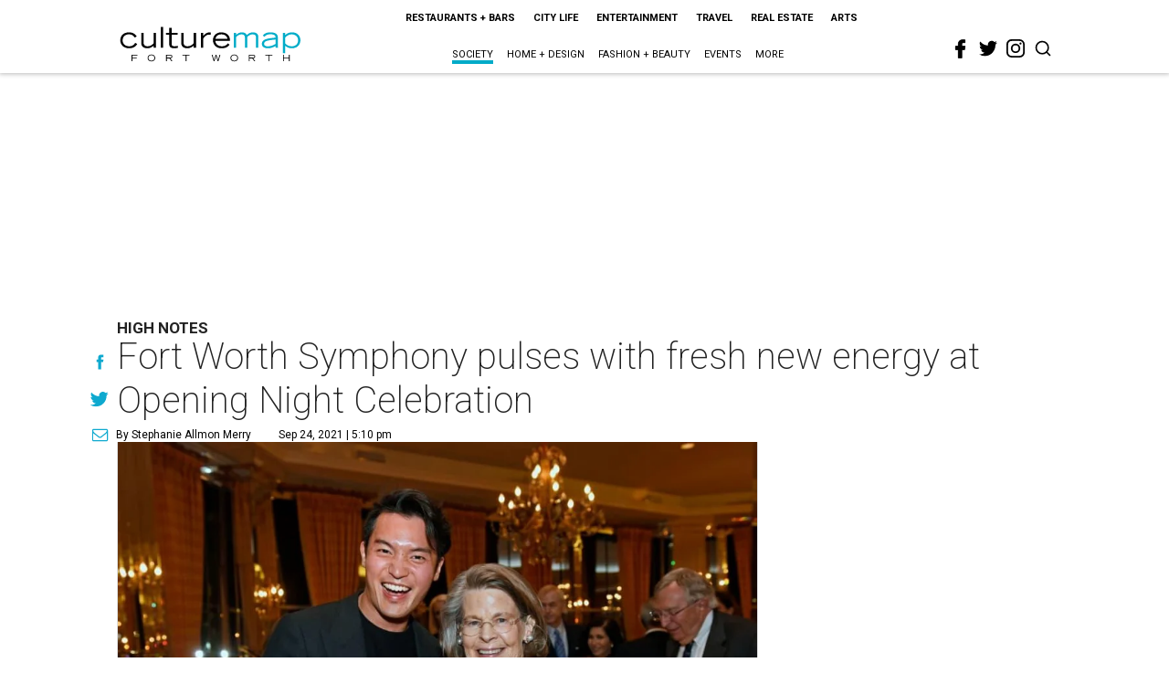

--- FILE ---
content_type: text/html; charset=utf-8
request_url: https://fortworth.culturemap.com/news/society/09-24-21-fort-worth-symphony-opening-night-celebration/
body_size: 100955
content:
<!DOCTYPE html><!-- Powered by RebelMouse. https://www.rebelmouse.com --><html lang="en"><head prefix="og: https://ogp.me/ns# article: https://ogp.me/ns/article#"><script type="application/ld+json">{"@context":"https://schema.org","@type":"NewsArticle","author":{"@type":"Person","description":"Stephanie Allmon Merry is CultureMap's editorial director, overseeing content for all five sites. A lifelong Texan and Dallas native, her journalism career began as the editor of The Daily Campus at her alma mater, Southern Methodist University. Upon completing a prestigious Pulliam Fellowship at the Indianapolis Star and News, she moved back to Texas to be a features writer and lifestyles editor at the Waco Tribune-Herald, and then an editor for the Fort Worth Star-Telegram's award-winning Life & Arts section and Indulge luxury magazine. Stephanie has won national writing awards from the Society for Features Journalism and taught journalism classes at Texas Christian University. She lives in Fort Worth with her husband, Michael, and their adorably fluffy Persian cat, Reesey. Contact her at stephanie@culturemap.com.","identifier":"22244928","image":{"@type":"ImageObject","url":"https://fortworth.culturemap.com/media-library/eyJhbGciOiJIUzI1NiIsInR5cCI6IkpXVCJ9.eyJpbWFnZSI6Imh0dHBzOi8vYXNzZXRzLnJibC5tcy8zMTUzOTQ4NS9vcmlnaW4uanBnIiwiZXhwaXJlc19hdCI6MTgyNjExNDkyMX0.HzsQuQB5N4MeDLy16tg_OgctYzqfj-uxwenDTsHyXgQ/image.jpg?width=210"},"name":"Stephanie Allmon Merry","url":"https://fortworth.culturemap.com/u/stephanieallmonmerry"},"dateModified":"2022-09-05T18:46:58Z","datePublished":"2021-09-24T22:10:00Z","description":"High notes","headline":"Fort Worth Symphony pulses with fresh new energy at Opening Night Celebration","image":[{"@type":"ImageObject","height":600,"url":"https://fortworth.culturemap.com/media-library/eyJhbGciOiJIUzI1NiIsInR5cCI6IkpXVCJ9.eyJpbWFnZSI6Imh0dHBzOi8vYXNzZXRzLnJibC5tcy8zMTczMjk3NS9vcmlnaW4ucG5nIiwiZXhwaXJlc19hdCI6MTgwOTAyNzY1NX0.AEfbp1GQXsnHK9L_0sUr_EOS0BxZjHBUanVbaqA1q6w/image.png?width=210","width":1200}],"keywords":["dinner","symphony","concerts","galas"],"mainEntityOfPage":{"@id":"https://fortworth.culturemap.com/news/society/09-24-21-fort-worth-symphony-opening-night-celebration/","@type":"WebPage"},"publisher":{"@type":"Organization","logo":{"@type":"ImageObject","url":"https://fortworth.culturemap.com/media-library/eyJhbGciOiJIUzI1NiIsInR5cCI6IkpXVCJ9.eyJpbWFnZSI6Imh0dHBzOi8vYXNzZXRzLnJibC5tcy8zMTczMjk3NS9vcmlnaW4ucG5nIiwiZXhwaXJlc19hdCI6MTgwOTAyNzY1NX0.AEfbp1GQXsnHK9L_0sUr_EOS0BxZjHBUanVbaqA1q6w/image.png?width=210"},"name":"CultureMap Fort Worth"},"url":"https://fortworth.culturemap.com/news/society/09-24-21-fort-worth-symphony-opening-night-celebration/"}</script><meta charset="utf-8"/><link rel="canonical" href="https://fortworth.culturemap.com/news/society/09-24-21-fort-worth-symphony-opening-night-celebration/"/><meta property="fb:app_id" content="200167090048537"/><meta name="twitter:site" content="@CultureMap Fort Worth"/><meta name="twitter:site:id" content="621318757"/><meta property="og:type" content="article"/><meta property="og:url" content="https://fortworth.culturemap.com/news/society/09-24-21-fort-worth-symphony-opening-night-celebration/"/><meta property="og:site_name" content="CultureMap Fort Worth"/><meta property="og:image" content="https://fortworth.culturemap.com/media-library/eyJhbGciOiJIUzI1NiIsInR5cCI6IkpXVCJ9.eyJpbWFnZSI6Imh0dHBzOi8vYXNzZXRzLnJibC5tcy8zMTczMjk3NS9vcmlnaW4ucG5nIiwiZXhwaXJlc19hdCI6MTgwOTAyNzY1NX0.AEfbp1GQXsnHK9L_0sUr_EOS0BxZjHBUanVbaqA1q6w/image.png?width=210"/><meta property="og:image:width" content="210"/><meta property="og:image:height" content="2000"/><meta property="og:title" content="Fort Worth Symphony pulses with fresh new energy at Opening Night Celebration"/><meta property="og:description" content="High notes"/><meta name="description" content="High notes"/><meta name="keywords" content="dinner, symphony, concerts, galas"/><meta name="referrer" content="always"/><meta name="twitter:card" content="summary"/><link rel="preconnect" href="https://assets.rebelmouse.io/" crossorigin="anonymous"/><link rel="preconnect" href="https://user-stats.rbl.ms/" crossorigin="anonymous"/><link rel="preconnect" href="https://pages-stats.rbl.ms/" crossorigin="anonymous"/><!--link rel="preload" href="https://static.rbl.ms/static/fonts/fontawesome/fontawesome-mini.woff" as="font" type="font/woff2" crossorigin--><script class="rm-i-script">window.REBELMOUSE_BOOTSTRAP_DATA = {"isUserLoggedIn": false, "site": {"id": 19034195, "isCommunitySite": false}, "runner": {"id": 19034195}, "post": {"id": 2656253684, "sections": [0, 552453706], "shareUrl": "https%3A%2F%2Ffortworth.culturemap.com%2Fnews%2Fsociety%2F09-24-21-fort-worth-symphony-opening-night-celebration%2F", "status": 0, "tags": ["dinner", "symphony", "concerts", "galas"]}, "path": "/news/society/09-24-21-fort-worth-symphony-opening-night-celebration/", "pathParams": {}, "resourceId": "pp_2656253684", "fbId": "200167090048537", "fbAppVersion": "v2.5", "clientGaId": "UA-9940336-8", "messageBusUri": "wss://messages.rebelmouse.io", "section": {"id": null}, "tag": {"slug": null, "isSection": false}, "fullBootstrapUrl": "/res/bootstrap/data.js?site_id=19034195\u0026resource_id=pp_2656253684\u0026path_params=%7B%7D\u0026override_device=desktop\u0026post_id=2656253684", "whitelabel_menu": {}, "useRiver": false, "engine": {"recaptchaSiteKey": null, "lazyLoadShortcodeImages": true, "backButtonGoToPage": true, "changeParticleUrlScroll": false, "countKeepReadingAsPageview": true, "defaultVideoPlayer": "", "theoPlayerLibraryLocation": "", "trackPageViewOnParticleUrlScroll": false, "webVitalsSampleRate": 100, "overrideDevicePixelRatio": null, "image_quality_level": 50, "sendEventsToCurrentDomain": false, "enableLoggedOutUserTracking": false, "useSmartLinks2": true}};
    </script><script class="rm-i-script">window.REBELMOUSE_BASE_ASSETS_URL = "https://fortworth.culturemap.com/static/dist/social-ux/";
        window.REBELMOUSE_BASE_SSL_DOMAIN = "https://fortworth.culturemap.com";
        window.REBELMOUSE_TASKS_QUEUE = [];
        window.REBELMOUSE_LOW_TASKS_QUEUE = [];
        window.REBELMOUSE_LOWEST_TASKS_QUEUE = [];
        window.REBELMOUSE_ACTIVE_TASKS_QUEUE = [];
        window.REBELMOUSE_STDLIB = {};
        window.RM_OVERRIDES = {};
        window.RM_AD_LOADER = [];
    </script><script src="https://fortworth.culturemap.com/static/dist/social-ux/main.6bc7945fceb0d1ce31d3.bundle.mjs" class="rm-i-script" type="module" async="async" data-js-app="true" data-src-host="https://fortworth.culturemap.com" data-src-file="main.mjs"></script><script src="https://fortworth.culturemap.com/static/dist/social-ux/main.da8512cbfe75950eb816.bundle.js" class="rm-i-script" nomodule="nomodule" defer="defer" data-js-app="true" data-src-host="https://fortworth.culturemap.com" data-src-file="main.js"></script><script src="https://fortworth.culturemap.com/static/dist/social-ux/runtime.5f2854bedb02943ff2a5.bundle.mjs" class="rm-i-script" type="module" async="async" data-js-app="true" data-src-host="https://fortworth.culturemap.com" data-src-file="runtime.mjs"></script><script src="https://fortworth.culturemap.com/static/dist/social-ux/runtime.5fe7c9a46d72403f8fd3.bundle.js" class="rm-i-script" nomodule="nomodule" defer="defer" data-js-app="true" data-src-host="https://fortworth.culturemap.com" data-src-file="runtime.js"></script><!-- we collected enough need to fix it first before turn in back on--><!--script src="//cdn.ravenjs.com/3.16.0/raven.min.js" crossorigin="anonymous"></script--><!--script type="text/javascript">
        Raven.config('https://6b64f5cc8af542cbb920e0238864390a@sentry.io/147999').install();
    </script--><script class="rm-i-script">
        if ('serviceWorker' in navigator) {
          window.addEventListener('load', function() {
            navigator.serviceWorker.register('/sw.js').then(function(registration) {
              console.log('ServiceWorker registration successful with scope: ', registration.scope);
            }, function(err) {
              console.log('ServiceWorker registration failed: ', err);
            });
          });
        } else {
          console.log('ServiceWorker not enabled');
        }
    </script><script class="rm-i-script">
        // fallback error prone google tag setup
        var googletag = googletag || {};
        googletag.cmd = googletag.cmd || [];
    </script><meta http-equiv="X-UA-Compatible" content="IE=edge"/><link rel="alternate" type="application/rss+xml" title="CultureMap Fort Worth" href="/feeds/news/society.rss"/><meta name="viewport" content="width=device-width,initial-scale=1,minimum-scale=1.0"/><!-- TODO: move the default value from here --><title>Fort Worth Symphony pulses with fresh new energy at Opening Night Celebration - CultureMap Fort Worth</title><style class="rm-i-styles">
        article,aside,details,figcaption,figure,footer,header,hgroup,nav,section{display:block;}audio,canvas,video{display:inline-block;}audio:not([controls]){display:none;}[hidden]{display:none;}html{font-size:100%;-webkit-text-size-adjust:100%;-ms-text-size-adjust:100%;}body{margin:0;font-size:1em;line-height:1.4;}body,button,input,select,textarea{font-family:Tahoma,sans-serif;color:#5A5858;}::-moz-selection{background:#145A7C;color:#fff;text-shadow:none;}::selection{background:#145A7C;color:#fff;text-shadow:none;}:focus{outline:5px auto #2684b1;}a:hover,a:active{outline:0;}abbr[title]{border-bottom:1px dotted;}b,strong{font-weight:bold;}blockquote{margin:1em 40px;}dfn{font-style:italic;}hr{display:block;height:1px;border:0;border-top:1px solid #ccc;margin:1em 0;padding:0;}ins{background:#ff9;color:#000;text-decoration:none;}mark{background:#ff0;color:#000;font-style:italic;font-weight:bold;}pre,code,kbd,samp{font-family:monospace,serif;_font-family:'courier new',monospace;font-size:1em;}pre{white-space:pre;white-space:pre-wrap;word-wrap:break-word;}q{quotes:none;}q:before,q:after{content:"";content:none;}small{font-size:85%;}sub,sup{font-size:75%;line-height:0;position:relative;vertical-align:baseline;}sup{top:-0.5em;}sub{bottom:-0.25em;}ul,ol{margin:1em 0;padding:0 0 0 40px;}dd{margin:0 0 0 40px;}nav ul,nav ol{list-style:none;list-style-image:none;margin:0;padding:0;}img{border:0;-ms-interpolation-mode:bicubic;vertical-align:middle;}svg:not(:root){overflow:hidden;}figure{margin:0;}form{margin:0;}fieldset{border:0;margin:0;padding:0;}label{cursor:pointer;}legend{border:0;padding:0;}button,input{line-height:normal;}button,input[type="button"],input[type="reset"],input[type="submit"]{cursor:pointer;-webkit-appearance:button;}input[type="checkbox"],input[type="radio"]{box-sizing:border-box;padding:0;}input[type="search"]{-webkit-appearance:textfield;box-sizing:content-box;}input[type="search"]::-webkit-search-decoration{-webkit-appearance:none;}button::-moz-focus-inner,input::-moz-focus-inner{border:0;padding:0;}textarea{overflow:auto;vertical-align:top;resize:vertical;}input:invalid,textarea:invalid{background-color:#fccfcc;}table{border-collapse:collapse;border-spacing:0;}td{vertical-align:top;}.ir{display:block;border:0;text-indent:-999em;overflow:hidden;background-color:transparent;background-repeat:no-repeat;text-align:left;direction:ltr;}.ir br{display:none;}.hidden{display:none !important;visibility:hidden;}.visuallyhidden{border:0;clip:rect(0 0 0 0);height:1px;margin:-1px;overflow:hidden;padding:0;position:absolute;width:1px;}.visuallyhidden.focusable:active,.visuallyhidden.focusable:focus{clip:auto;height:auto;margin:0;overflow:visible;position:static;width:auto;}.invisible{visibility:hidden;}.clearfix:before,.clearfix:after{content:"";display:table;}.clearfix:after{clear:both;}.clearfix{zoom:1;}.zindex20{z-index:20;}.zindex30{z-index:30;}.zindex40{z-index:40;}.zindex50{z-index:50;}html{font-size:19pxpx;font-family:Roboto;line-height:1.5;color:rgba(34, 34, 34, 1);font-weight:normal;}body,button,input,select,textarea{font-family:Roboto;color:rgba(34, 34, 34, 1);}.col,body{font-size:1.6rem;line-height:1.5;}a{color:#0ea9cf;text-decoration:none;}a:hover{color:rgba(0, 0, 0, 1);text-decoration:none;}.with-primary-color{color:#0ea9cf;}.with-primary-color:hover{color:rgba(0, 0, 0, 1);}.js-tab,.js-keep-reading,.js-toggle{cursor:pointer;}.noselect{-webkit-touch-callout:none;-webkit-user-select:none;-khtml-user-select:none;-moz-user-select:none;-ms-user-select:none;user-select:none;}.tabs__tab{display:inline-block;padding:10px;}.tabs__tab-content{display:none;}.tabs__tab-content.active{display:block;}button:focus,input[type="text"],input[type="email"]{outline:0;}audio,canvas,iframe,img,svg,video{vertical-align:middle;max-width:100%;}textarea{resize:vertical;}.main{background-color:rgba(255, 255, 255, 1);position:relative;overflow:hidden;}.valign-wrapper{display:-webkit-flex;display:-ms-flexbox;display:flex;-webkit-align-items:center;-ms-flex-align:center;align-items:center;}.valign-wrapper .valign{display:block;}#notification{position:fixed;}.article-module__controls-placeholder{position:absolute;}.display-block{display:block;}.cover-all{position:absolute;width:100%;height:100%;}.full-width{width:100%;}.fa{font-family:FontAwesome,"fontawesome-mini" !important;}.fa.fa-instagram{font-size:1.15em;}.fa-googleplus:before{content:"\f0d5";}.post-partial,.overflow-visible{overflow:visible !important;}.attribute-data{margin:0 10px 10px 0;padding:5px 10px;background-color:#0ea9cf;color:white;border-radius:3px;margin-bottom:10px;display:inline-block;}.attribute-data[value=""]{display:none;}.badge{display:inline-block;overflow:hidden;}.badge-image{border-radius:100%;}.js-expandable.expanded .js-expand,.js-expandable:not(.expanded) .js-contract{display:none;}.js-scroll-trigger{display:block;width:100%;}.sticky-target:not(.legacy){position:fixed;opacity:0;top:0;will-change:transform;transform:translate3d(0px,0px,0px);}.sticky-target.legacy{position:relative;}.sticky-target.legacy.sticky-active{position:fixed;}.color-inherit:hover,.color-inherit{color:inherit;}.js-appear-on-expand{transition:all 350ms;height:0;overflow:hidden;opacity:0;}.content-container{display:none;}.expanded .content-container{display:block;}.expanded .js-appear-on-expand{opacity:1;height:auto;}.logged-out-user .js-appear-on-expand{height:0;opacity:0;}.h1,.h2{margin:0;padding:0;font-size:1em;font-weight:normal;}.lazyload-placeholder{display:none;position:absolute;text-align:center;background:rgba(0,0,0,0.1);top:0;bottom:0;left:0;right:0;}div[runner-lazy-loading] .lazyload-placeholder,iframe[runner-lazy-loading] + .lazyload-placeholder{display:block;}.abs-pos-center{position:absolute;top:0;bottom:0;left:0;right:0;margin:auto;}.relative{position:relative;}.runner-spinner{position:absolute;top:0;bottom:0;left:0;right:0;margin:auto;width:50px;}.runner-spinner:before{content:"";display:block;padding-top:100%;}.rm-non-critical-loaded .runner-spinner-circular{animation:rotate 2s linear infinite;height:100%;transform-origin:center center;width:100%;position:absolute;top:0;bottom:0;left:0;right:0;margin:auto;}.position-relative{position:relative;}.collection-button{display:inline-block;}.rm-non-critical-loaded .runner-spinner-path{stroke-dasharray:1,200;stroke-dashoffset:0;animation:dash 1.5s ease-in-out infinite,color 6s ease-in-out infinite;stroke-linecap:round;}.pagination-container .pagination-wrapper{display:flex;align-items:center;}.pagination-container .pagination-wrapper a{color:rgba(59,141,242,1);margin:0 5px;}@keyframes rotate{100%{transform:rotate(360deg);}}@keyframes dash{0%{stroke-dasharray:1,200;stroke-dashoffset:0;}50%{stroke-dasharray:89,200;stroke-dashoffset:-35px;}100%{stroke-dasharray:89,200;stroke-dashoffset:-124px;}}@keyframes color{100%,0%{stroke:rgba(255,255,255,1);}40%{stroke:rgba(255,255,255,0.6);}66%{stroke:rgba(255,255,255,0.9);}80%,90%{stroke:rgba(255,255,255,0.7);}}.js-section-loader-feature-container > .slick-list > .slick-track > .slick-slide:not(.slick-active){height:0;visibility:hidden;}.rebellt-item-media-container .instagram-media{margin-left:auto !important;margin-right:auto !important;}.js-hidden-panel{position:fixed;top:0;left:0;right:0;transition:all 300ms;z-index:10;}.js-hidden-panel.active{transform:translate3d(0,-100%,0);}.content{margin-left:auto;margin-right:auto;max-width:1100px;width:90%;}.ad-tag{text-align:center;}.ad-tag__inner{display:inline-block;}.content .ad-tag{margin-left:-5%;margin-right:-5%;}@media (min-width:768px){.content .ad-tag{margin-left:auto;margin-right:auto;}}.user-prefs{display:none;}.no-mb:not(:last-child){margin-bottom:0;}.no-mt:not(:first-child){margin-top:0;}.sm-mt-0:not(:empty):before,.sm-mt-1:not(:empty):before,.sm-mt-2:not(:empty):before,.sm-mb-0:not(:empty):after,.sm-mb-1:not(:empty):after,.sm-mb-2:not(:empty):after,.md-mt-0:not(:empty):before,.md-mt-1:not(:empty):before,.md-mt-2:not(:empty):before,.md-mb-0:not(:empty):after,.md-mb-1:not(:empty):after,.md-mb-2:not(:empty):after,.lg-mt-0:not(:empty):before,.lg-mt-1:not(:empty):before,.lg-mt-2:not(:empty):before,.lg-mb-0:not(:empty):after,.lg-mb-1:not(:empty):after,.lg-mb-2:not(:empty):after{content:'';display:block;overflow:hidden;}.sm-mt-0:not(:empty):before{margin-bottom:0;}.sm-mt-0 > *{margin-top:0;}.sm-mt-1:not(:empty):before{margin-bottom:-10px;}.sm-mt-1 > *{margin-top:10px;}.sm-mt-2:not(:empty):before{margin-bottom:-20px;}.sm-mt-2 > *{margin-top:20px;}.sm-mb-0:not(:empty):after{margin-top:0;}.sm-mb-0 > *{margin-bottom:0;}.sm-mb-1:not(:empty):after{margin-top:-10px;}.sm-mb-1 > *{margin-bottom:10px;}.sm-mb-2:not(:empty):after{margin-top:-20px;}.sm-mb-2 > *{margin-bottom:20px;}@media (min-width:768px){.md-mt-0:not(:empty):before{margin-bottom:0;}.md-mt-0 > *{margin-top:0;}.md-mt-1:not(:empty):before{margin-bottom:-10px;}.md-mt-1 > *{margin-top:10px;}.md-mt-2:not(:empty):before{margin-bottom:-20px;}.md-mt-2 > *{margin-top:20px;}.md-mb-0:not(:empty):after{margin-top:0;}.md-mb-0 > *{margin-bottom:0;}.md-mb-1:not(:empty):after{margin-top:-10px;}.md-mb-1 > *{margin-bottom:10px;}.md-mb-2:not(:empty):after{margin-top:-20px;}.md-mb-2 > *{margin-bottom:20px;}}@media (min-width:1024px){.lg-mt-0:not(:empty):before{margin-bottom:0;}.lg-mt-0 > *{margin-top:0;}.lg-mt-1:not(:empty):before{margin-bottom:-10px;}.lg-mt-1 > *{margin-top:10px;}.lg-mt-2:not(:empty):before{margin-bottom:-20px;}.lg-mt-2 > *{margin-top:20px;}.lg-mb-0:not(:empty):after{margin-top:0;}.lg-mb-0 > *{margin-bottom:0;}.lg-mb-1:not(:empty):after{margin-top:-10px;}.lg-mb-1 > *{margin-bottom:10px;}.lg-mb-2:not(:empty):after{margin-top:-20px;}.lg-mb-2 > *{margin-bottom:20px;}}.sm-cp-0{padding:0;}.sm-cp-1{padding:10px;}.sm-cp-2{padding:20px;}@media (min-width:768px){.md-cp-0{padding:0;}.md-cp-1{padding:10px;}.md-cp-2{padding:20px;}}@media (min-width:1024px){.lg-cp-0{padding:0;}.lg-cp-1{padding:10px;}.lg-cp-2{padding:20px;}}.mb-2 > *{margin-bottom:20px;}.mb-2 > :last-child{margin-bottom:0;}.v-sep > *{margin-bottom:20px;}@media (min-width:768px){.v-sep > *{margin-bottom:40px;}}.v-sep > *:last-child{margin-bottom:0;}@media only screen and (max-width:767px){.hide-mobile{display:none !important;}}@media only screen and (max-width:1023px){.hide-tablet-and-mobile{display:none !important;}}@media only screen and (min-width:768px){.hide-tablet-and-desktop{display:none !important;}}@media only screen and (min-width:768px) and (max-width:1023px){.hide-tablet{display:none !important;}}@media only screen and (min-width:1024px){.hide-desktop{display:none !important;}}.row.px10{margin-left:-10px;margin-right:-10px;}.row.px10 > .col{padding-left:10px;padding-right:10px;}.row.px20{margin-left:-20px;margin-right:-20px;}.row.px20 > .col{padding-left:20px;padding-right:20px;}.row{margin-left:auto;margin-right:auto;overflow:hidden;}.row:after{content:'';display:table;clear:both;}.row:not(:empty){margin-bottom:-20px;}.col{margin-bottom:20px;}@media (min-width:768px){.col{margin-bottom:40px;}.row:not(:empty){margin-bottom:-40px;}}.row .col{float:left;box-sizing:border-box;}.row .col.pull-right{float:right;}.row .col.s1{width:8.3333333333%;}.row .col.s2{width:16.6666666667%;}.row .col.s3{width:25%;}.row .col.s4{width:33.3333333333%;}.row .col.s5{width:41.6666666667%;}.row .col.s6{width:50%;}.row .col.s7{width:58.3333333333%;}.row .col.s8{width:66.6666666667%;}.row .col.s9{width:75%;}.row .col.s10{width:83.3333333333%;}.row .col.s11{width:91.6666666667%;}.row .col.s12{width:100%;}@media only screen and (min-width:768px){.row .col.m1{width:8.3333333333%;}.row .col.m2{width:16.6666666667%;}.row .col.m3{width:25%;}.row .col.m4{width:33.3333333333%;}.row .col.m5{width:41.6666666667%;}.row .col.m6{width:50%;}.row .col.m7{width:58.3333333333%;}.row .col.m8{width:66.6666666667%;}.row .col.m9{width:75%;}.row .col.m10{width:83.3333333333%;}.row .col.m11{width:91.6666666667%;}.row .col.m12{width:100%;}}@media only screen and (min-width:1024px){.row .col.l1{width:8.3333333333%;}.row .col.l2{width:16.6666666667%;}.row .col.l3{width:25%;}.row .col.l4{width:33.3333333333%;}.row .col.l5{width:41.6666666667%;}.row .col.l6{width:50%;}.row .col.l7{width:58.3333333333%;}.row .col.l8{width:66.6666666667%;}.row .col.l9{width:75%;}.row .col.l10{width:83.3333333333%;}.row .col.l11{width:91.6666666667%;}.row .col.l12{width:100%;}}.widget{position:relative;box-sizing:border-box;}.widget:hover .widget__headline a{color:rgba(0, 0, 0, 1);}.widget__headline{font-family:"Crimson Pro";color:rgba(34, 34, 34, 1);cursor:pointer;}.widget__headline-text{font-family:inherit;color:inherit;word-break:break-word;}.widget__section-text{display:block;}.image,.widget__image{background-position:center;background-repeat:no-repeat;background-size:cover;display:block;z-index:0;}.widget__play{position:absolute;width:100%;height:100%;text-align:center;}.rm-widget-image-holder{position:relative;}.rm-video-holder{position:absolute;width:100%;height:100%;top:0;left:0;}.rm-zindex-hidden{display:none;z-index:-1;}.rm-widget-image-holder .widget__play{top:0;left:0;}.image.no-image{background-color:#e4e4e4;}.widget__video{position:relative;}.widget__video .rm-scrop-spacer{padding-bottom:56.25%;}.widget__video.rm-video-tiktok{max-width:605px;}.widget__video video,.widget__video iframe{position:absolute;top:0;left:0;height:100%;}.widget__product-vendor{font-size:1.5em;line-height:1.5;margin:25px 0;}.widget__product-buy-link{margin:15px 0;}.widget__product-buy-link-btn{background-color:#000;color:#fff;display:inline-block;font-size:1.6rem;line-height:1em;padding:1.25rem;font-weight:700;}.widget__product-buy-btn:hover{color:#fff;}.widget__product-price{font-size:1.5em;line-height:1.5;margin:25px 0;}.widget__product-compare-at-price{text-decoration:line-through;}.rebellt-item.is--mobile,.rebellt-item.is--tablet{margin-bottom:0.85em;}.rebellt-item.show_columns_on_mobile.col2,.rebellt-item.show_columns_on_mobile.col3{display:inline-block;vertical-align:top;}.rebellt-item.show_columns_on_mobile.col2{width:48%;}.rebellt-item.show_columns_on_mobile.col3{width:32%;}@media only screen and (min-width:768px){.rebellt-item.col2:not(.show_columns_on_mobile),.rebellt-item.col3:not(.show_columns_on_mobile){display:inline-block;vertical-align:top;}.rebellt-item.col2:not(.show_columns_on_mobile){width:48%;}.rebellt-item.col3:not(.show_columns_on_mobile){width:32%;}}.rebellt-item.parallax{background-size:cover;background-attachment:fixed;position:relative;left:calc(-50vw + 50%);width:100vw;min-height:100vh;padding:0 20%;box-sizing:border-box;max-width:inherit;text-align:center;z-index:3;}.rebellt-item.parallax.is--mobile{background-position:center;margin-bottom:0;padding:0 15%;}.rebellt-item.parallax.has-description:before,.rebellt-item.parallax.has-description:after{content:"";display:block;padding-bottom:100%;}.rebellt-item.parallax.has-description.is--mobile:before,.rebellt-item.parallax.has-description.is--mobile:after{padding-bottom:90vh;}.rebellt-item.parallax h3,.rebellt-item.parallax p{color:white;text-shadow:1px 0 #000;}.rebellt-item.parallax.is--mobile p{font-size:18px;font-weight:400;}.rebellt-ecommerce h3{font-size:1.8em;margin-bottom:15px;}.rebellt-ecommerce--vendor{font-size:1.5em;line-height:1.5;margin:25px 0;}.rebellt-ecommerce--price{font-size:1.5em;line-height:1.5;margin:25px 0;}.rebellt-ecommerce--compare-at-price{text-decoration:line-through;}.rebellt-ecommerce--buy{margin:15px 0;}.rebellt-ecommerce--btn{background-color:#000;color:#fff;display:inline-block;font-size:1.6rem;line-height:1em;padding:1.25rem;font-weight:700;}.rebellt-ecommerce--btn:hover{color:#fff;}.rebelbar.skin-simple{height:50px;line-height:50px;color:rgba(34, 34, 34, 1);font-size:1.2rem;border-left:none;border-right:none;background-color:#fff;}.rebelbar.skin-simple .rebelbar__inner{position:relative;height:100%;margin:0 auto;padding:0 20px;max-width:1300px;}.rebelbar.skin-simple .logo{float:left;}.rebelbar.skin-simple .logo__image{max-height:50px;max-width:190px;}.rebelbar--fake.skin-simple{position:relative;border-color:#fff;}.rebelbar--fixed.skin-simple{position:absolute;width:100%;z-index:3;}.with-fixed-header .rebelbar--fixed.skin-simple{position:fixed;top:0;}.rebelbar.skin-simple .rebelbar__menu-toggle{position:relative;cursor:pointer;float:left;text-align:center;font-size:0;width:50px;margin-left:-15px;height:100%;color:rgba(34, 34, 34, 1);}.rebelbar.skin-simple i{vertical-align:middle;display:inline-block;font-size:20px;}.rebelbar.skin-simple .rebelbar__menu-toggle:hover{color:rgba(0, 0, 0, 1);}.rebelbar.skin-simple .rebelbar__section-links{display:none;padding:0 100px 0 40px;overflow:hidden;height:100%;}.rebelbar.skin-simple .rebelbar__section-list{margin:0 -15px;height:100%;}.rebelbar.skin-simple .rebelbar__section-links li{display:inline-block;padding:0 15px;text-align:left;}.rebelbar.skin-simple .rebelbar__section-link{color:rgba(34, 34, 34, 1);display:block;font-size:1.8rem;font-weight:400;text-decoration:none;}.rebelbar.skin-simple .rebelbar__section-link:hover{color:rgba(0, 0, 0, 1);}.rebelbar.skin-simple .rebelbar__sharebar.sharebar{display:none;}.rebelbar.skin-simple .rebelbar__section-list.js--active .rebelbar__more-sections-button{visibility:visible;}.rebelbar.skin-simple .rebelbar__more-sections-button{cursor:pointer;visibility:hidden;}.rebelbar.skin-simple #rebelbar__more-sections{visibility:hidden;position:fixed;line-height:70px;left:0;width:100%;background-color:#1f1f1f;}.rebelbar.skin-simple #rebelbar__more-sections a{color:white;}.rebelbar.skin-simple #rebelbar__more-sections.opened{visibility:visible;}@media only screen and (min-width:768px){.rebelbar.skin-simple .rebelbar__menu-toggle{margin-right:15px;}.rebelbar.skin-simple{height:100px;line-height:100px;font-weight:700;}.rebelbar.skin-simple .logo__image{max-width:350px;max-height:100px;}.rebelbar.skin-simple .rebelbar__inner{padding:0 40px;}.rebelbar.skin-simple .rebelbar__sharebar.sharebar{float:left;margin-top:20px;margin-bottom:20px;padding-left:40px;}}@media (min-width:960px){.rebelbar.skin-simple .rebelbar__section-links{display:block;}.with-floating-shares .rebelbar.skin-simple .search-form{display:none;}.with-floating-shares .rebelbar.skin-simple .rebelbar__sharebar.sharebar{display:block;}.with-floating-shares .rebelbar.skin-simple .rebelbar__section-links{display:none;}}.menu-global{display:none;width:100%;position:fixed;z-index:3;color:white;background-color:#1a1a1a;height:100%;font-size:1.8rem;overflow-y:auto;overflow-x:hidden;line-height:1.6em;}@media (min-width:768px){.menu-global{display:block;max-width:320px;top:0;-webkit-transform:translate(-320px,0);transform:translate(-320px,0);transform:translate3d(-320px,0,0);}.menu-global,.all-content-wrapper{transition:transform .2s cubic-bezier(.2,.3,.25,.9);}}.menu-overlay{position:fixed;top:-100%;left:0;height:0;width:100%;cursor:pointer;visibility:hidden;opacity:0;transition:opacity 200ms;}.menu-opened .menu-overlay{visibility:visible;height:100%;z-index:1;opacity:1;top:0;}@media only screen and (min-width:768px){.menu-opened .menu-overlay{z-index:10;background:rgba(255,255,255,.6);}}@media (min-width:960px){.logged-out-user .rebelbar.skin-simple .menu-overlay{display:none;}}@media (min-width:600px){.rm-resized-container-5{width:5%;}.rm-resized-container-10{width:10%;}.rm-resized-container-15{width:15%;}.rm-resized-container-20{width:20%;}.rm-resized-container-25{width:25%;}.rm-resized-container-30{width:30%;}.rm-resized-container-35{width:35%;}.rm-resized-container-40{width:40%;}.rm-resized-container-45{width:45%;}.rm-resized-container-50{width:50%;}.rm-resized-container-55{width:55%;}.rm-resized-container-60{width:60%;}.rm-resized-container-65{width:65%;}.rm-resized-container-70{width:70%;}.rm-resized-container-75{width:75%;}.rm-resized-container-80{width:80%;}.rm-resized-container-85{width:85%;}.rm-resized-container-90{width:90%;}.rm-resized-container-95{width:95%;}.rm-resized-container-100{width:100%;}}.rm-embed-container{position:relative;}.rm-embed-container.rm-embed-instagram{max-width:540px;}.rm-embed-container.rm-embed-tiktok{max-width:572px;min-height:721px;}.rm-embed-container.rm-embed-tiktok blockquote,.rm-embed-twitter blockquote{all:revert;}.rm-embed-container.rm-embed-tiktok blockquote{margin-left:0;margin-right:0;position:relative;}.rm-embed-container.rm-embed-tiktok blockquote,.rm-embed-container.rm-embed-tiktok blockquote > iframe,.rm-embed-container.rm-embed-tiktok blockquote > section{width:100%;min-height:721px;display:block;}.rm-embed-container.rm-embed-tiktok blockquote > section{position:absolute;top:0;left:0;right:0;bottom:0;display:flex;align-items:center;justify-content:center;flex-direction:column;text-align:center;}.rm-embed-container.rm-embed-tiktok blockquote > section:before{content:"";display:block;width:100%;height:300px;border-radius:8px;}.rm-embed-container > .rm-embed,.rm-embed-container > .rm-embed-holder{position:absolute;top:0;left:0;}.rm-embed-holder{display:block;height:100%;width:100%;display:flex;align-items:center;}.rm-embed-container > .rm-embed-spacer{display:block;}.rm-embed-twitter{max-width:550px;margin-top:10px;margin-bottom:10px;}.rm-embed-twitter blockquote{position:relative;height:100%;width:100%;flex-direction:column;display:flex;align-items:center;justify-content:center;flex-direction:column;text-align:center;}.rm-embed-twitter:not(.rm-off) .twitter-tweet{margin:0 !important;}.logo__image,.image-element__img,.rm-lazyloadable-image{max-width:100%;height:auto;}.logo__image,.image-element__img{width:auto;}@media (max-width:768px){.rm-embed-spacer.rm-embed-spacer-desktop{display:none;}}@media (min-width:768px){.rm-embed-spacer.rm-embed-spacer-mobile{display:none;}}.sharebar{margin:0 -4px;padding:0;font-size:0;line-height:0;}.sharebar a{color:#fff;}.sharebar a:hover{text-decoration:none;color:#fff;}.sharebar .share,.sharebar .share-plus{display:inline-block;margin:0 4px;font-size:14px;font-weight:400;padding:0 10px;width:20px;min-width:20px;height:40px;line-height:38px;text-align:center;vertical-align:middle;border-radius:2px;}.sharebar .share-plus i,.sharebar .share i{display:inline-block;vertical-align:middle;}.sharebar .hide-button{display:none;}.sharebar.enable-panel .hide-button{display:inline-block;}.sharebar.enable-panel .share-plus{display:none;}.sharebar.with-first-button-caption:not(.enable-panel) .share:first-child{width:68px;}.sharebar.with-first-button-caption:not(.enable-panel) .share:first-child:after{content:'Share';padding-left:5px;vertical-align:middle;}.sharebar--fixed{display:none;position:fixed;bottom:0;z-index:1;text-align:center;width:100%;left:0;margin:20px auto;}.with-floating-shares .sharebar--fixed{display:block;}.sharebar.fly_shared:not(.enable-panel) .share:nth-child(5){display:none;}.share-media-panel .share-media-panel-pinit{position:absolute;right:0;bottom:0;background-color:transparent;}.share-media-panel-pinit_share{background-image:url('/static/img/whitelabel/runner/spritesheets/pin-it-sprite.png');background-color:#BD081C;background-position:-1px -17px;border-radius:4px;float:right;height:34px;margin:7px;width:60px;background-size:194px auto;}.share-media-panel-pinit_share:hover{opacity:.9;}@media (min-width:768px){.sharebar .share-plus .fa,.sharebar .share .fa{font-size:22px;}.sharebar .share,.sharebar .share-plus{padding:0 15px;width:30px;min-width:30px;height:60px;line-height:60px;margin:0 4px;font-size:16px;}.sharebar.with-first-button-caption:not(.enable-panel) .share:first-child{width:180px;}.sharebar.with-first-button-caption:not(.enable-panel) .share:first-child:after{content:'Share this story';padding-left:10px;vertical-align:middle;text-transform:uppercase;}.share-media-panel-pinit_share{background-position:-60px -23px;height:45px;margin:10px;width:80px;}}.action-btn{display:block;font-size:1.6rem;color:#0ea9cf;cursor:pointer;border:2px solid #0ea9cf;border-color:#0ea9cf;border-radius:2px;line-height:1em;padding:1.6rem;font-weight:700;text-align:center;}.action-btn:hover{color:rgba(0, 0, 0, 1);border:2px solid rgba(0, 0, 0, 1);border-color:rgba(0, 0, 0, 1);}.section-headline__text{font-size:3rem;font-weight:700;line-height:1;}.section-headline__text{color:rgba(34, 34, 34, 1);}@media (min-width:768px){.section-headline__text{font-size:3.6rem;}.content__main .section-headline__text{margin-top:-.3rem;margin-bottom:2rem;}}.module-headline__text{font-size:3rem;font-weight:700;color:#808080;}@media (min-width:768px){.module-headline__text{font-size:3.6rem;}}.search-form{position:absolute;top:0;right:20px;z-index:1;}.search-form__text-input{display:none;height:42px;font-size:1.3rem;background-color:#f4f4f4;border:none;color:#8f8f8f;text-indent:10px;padding:0;width:220px;position:absolute;right:-10px;top:0;bottom:0;margin:auto;}.search-form .search-form__submit{display:none;position:relative;border:none;bottom:2px;background-color:transparent;}.search-form__text-input:focus,.search-form__submit:focus{border:0 none;-webkit-box-shadow:none;-moz-box-shadow:none;box-shadow:none;outline:0 none;}.show-search .search-form__close{position:absolute;display:block;top:0;bottom:0;margin:auto;height:1rem;right:-28px;}.search-form__open{vertical-align:middle;bottom:2px;display:inline-block;position:relative;color:rgba(34, 34, 34, 1);font-size:1.9rem;}.show-search .search-form__text-input{display:block;}.show-search .search-form__submit{display:inline-block;vertical-align:middle;padding:0;color:rgba(34, 34, 34, 1);font-size:1.9rem;}.search-form__close,.show-search .search-form__open{display:none;}.quick-search{display:block;border-bottom:1px solid #d2d2d2;padding:24px 0 28px;margin-bottom:20px;position:relative;}.quick-search__submit{background-color:transparent;border:0;padding:0;margin:0;position:absolute;zoom:.75;color:#000;}.quick-search__input{background-color:transparent;border:0;padding:0;font-size:1.5rem;font-weight:700;line-height:3em;padding-left:40px;width:100%;box-sizing:border-box;}@media (min-width:768px){.search-form{right:40px;}.quick-search{margin-bottom:40px;padding:0 0 20px;}.quick-search__submit{zoom:1;}.quick-search__input{line-height:2.2em;padding-left:60px;}}.search-widget{position:relative;}.search-widget__input,.search-widget__submit{border:none;padding:0;margin:0;color:rgba(34, 34, 34, 1);background:transparent;font-size:inherit;line-height:inherit;}.social-links__link{display:inline-block;padding:12px;line-height:0;width:25px;height:25px;border-radius:50%;margin:0 6px;font-size:1.5em;text-align:center;position:relative;vertical-align:middle;color:white;}.social-links__link:hover{color:white;}.social-links__link > span{position:absolute;top:0;left:0;right:0;bottom:0;margin:auto;height:1em;}.article__body{font-family:"Crimson Pro";}.body-description .horizontal-rule{border-top:2px solid #eee;}.article-content blockquote{border-left:5px solid #0ea9cf;border-left-color:#0ea9cf;color:#656565;padding:0 0 0 25px;margin:1em 0 1em 25px;}.article__splash-custom{position:relative;}.body hr{display:none;}.article-content .media-caption{color:#9a9a9a;font-size:1.4rem;line-height:2;}.giphy-image{margin-bottom:0;}.article-body a{word-wrap:break-word;}.article-content .giphy-image__credits-wrapper{margin:0;}.article-content .giphy-image__credits{color:#000;font-size:1rem;}.article-content .image-media,.article-content .giphy-image .media-photo-credit{display:block;}.tags{color:#0ea9cf;margin:0 -5px;}.tags__item{margin:5px;display:inline-block;}.tags .tags__item{line-height:1;}.slideshow .carousel-control{overflow:hidden;}.shortcode-media .media-caption,.shortcode-media .media-photo-credit{display:block;}@media (min-width:768px){.tags{margin:0 -10px;}.tags__item{margin:10px;}.article-content__comments-wrapper{border-bottom:1px solid #d2d2d2;margin-bottom:20px;padding-bottom:40px;}}.subscription-widget{background:#0ea9cf;padding:30px;}.subscription-widget .module-headline__text{text-align:center;font-size:2rem;font-weight:400;color:#fff;}.subscription-widget .social-links{margin-left:-10px;margin-right:-10px;text-align:center;font-size:0;}.subscription-widget .social-links__link{display:inline-block;vertical-align:middle;width:39px;height:39px;color:#fff;box-sizing:border-box;border-radius:50%;font-size:20px;margin:0 5px;line-height:35px;background:transparent;border:2px solid #fff;border-color:#fff;}.subscription-widget .social-links__link:hover{color:rgba(0, 0, 0, 1);border-color:rgba(0, 0, 0, 1);background:transparent;}.subscription-widget .social-links__link .fa-instagram{margin:5px 0 0 1px;}.subscription-widget__site-links{margin:30px -5px;text-align:center;font-size:.8em;}.subscription-widget__site-link{padding:0 5px;color:inherit;}.newsletter-element__form{text-align:center;position:relative;max-width:500px;margin-left:auto;margin-right:auto;}.newsletter-element__submit,.newsletter-element__input{border:0;padding:10px;font-size:1.6rem;font-weight:500;height:40px;line-height:20px;margin:0;}.newsletter-element__submit{background:#808080;color:#fff;position:absolute;top:0;right:0;}.newsletter-element__submit:hover{opacity:.9;}.newsletter-element__input{background:#f4f4f4;width:100%;color:#8f8f8f;padding-right:96px;box-sizing:border-box;}.gdpr-cookie-wrapper{position:relative;left:0;right:0;padding:.5em;box-sizing:border-box;}.gdpr-cookie-controls{text-align:right;}.runner-authors-list{margin-top:0;margin-bottom:0;padding-left:0;list-style-type:none;}.runner-authors-author-wrapper{display:flex;flex-direction:row;flex-wrap:nowrap;justify-content:flex-start;align-items:stretch;align-content:stretch;}.runner-authors-avatar-thumb{display:inline-block;border-radius:100%;width:55px;height:55px;background-repeat:no-repeat;background-position:center;background-size:cover;overflow:hidden;}.runner-authors-avatar-thumb img{width:100%;height:100%;display:block;object-fit:cover;border-radius:100%;}.runner-authors-avatar-fallback{display:flex;align-items:center;justify-content:center;width:100%;height:100%;font-size:12px;line-height:1.1;text-align:center;padding:4px;background:#e0e0e0;color:#555;font-weight:600;text-transform:uppercase;border-radius:100%;overflow:hidden;}.runner-authors-author-info{width:calc(100% - 55px);}.runner-author-name-container{padding:0 6px;}.rm-breadcrumb__list{margin:0;padding:0;}.rm-breadcrumb__item{list-style-type:none;display:inline;}.rm-breadcrumb__item:last-child .rm-breadcrumb__separator{display:none;}.rm-breadcrumb__item:last-child .rm-breadcrumb__link,.rm-breadcrumb__link.disabled{pointer-events:none;color:inherit;}.social-tab-i .share-fb:after,.social-tab-i .share-tw:after{content:none;}.share-buttons .social-tab-i a{margin-right:0;}.share-buttons .social-tab-i li{line-height:1px;float:left;}.share-buttons .social-tab-i ul{margin:0;padding:0;list-style:none;}.share-tab-img{max-width:100%;padding:0;margin:0;position:relative;overflow:hidden;display:inline-block;}.share-buttons .social-tab-i{position:absolute;bottom:0;right:0;margin:0;padding:0;z-index:1;list-style-type:none;}.close-share-mobile,.show-share-mobile{background-color:rgba(0,0,0,.75);}.share-buttons .social-tab-i.show-mobile-share-bar .close-share-mobile,.share-buttons .social-tab-i .show-share-mobile,.share-buttons .social-tab-i .share{width:30px;height:30px;line-height:27px;padding:0;text-align:center;display:inline-block;vertical-align:middle;}.share-buttons .social-tab-i.show-mobile-share-bar .show-share-mobile,.share-buttons .social-tab-i .close-share-mobile{display:none;}.share-buttons .social-tab-i .icons-share{vertical-align:middle;display:inline-block;font:normal normal normal 14px/1 FontAwesome;color:white;}.social-tab-i .icons-share.fb:before{content:'\f09a';}.social-tab-i .icons-share.tw:before{content:'\f099';}.social-tab-i .icons-share.pt:before{content:'\f231';}.social-tab-i .icons-share.tl:before{content:'\f173';}.social-tab-i .icons-share.em:before{content:'\f0e0';}.social-tab-i .icons-share.sprite-shares-close:before{content:'\f00d';}.social-tab-i .icons-share.sprite-shares-share:before{content:'\f1e0';}@media only screen and (max-width:768px){.share-tab-img .social-tab-i{display:block;}.share-buttons .social-tab-i .share{display:none;}.share-buttons .social-tab-i.show-mobile-share-bar .share{display:block;}.social-tab-i li{float:left;}}@media only screen and (min-width:769px){.social-tab-i .close-share-mobile,.social-tab-i .show-share-mobile{display:none !important;}.share-tab-img .social-tab-i{display:none;}.share-tab-img:hover .social-tab-i{display:block;}.share-buttons .social-tab-i .share{width:51px;height:51px;line-height:47px;}.share-buttons .social-tab-i{margin:5px 0 0 5px;top:0;left:0;bottom:auto;right:auto;display:none;}.share-buttons .social-tab-i .share{display:block;}}.accesibility-hidden{border:0;clip:rect(1px 1px 1px 1px);clip:rect(1px,1px,1px,1px);height:1px;margin:-1px;overflow:hidden;padding:0;position:absolute;width:1px;background:#000;color:#fff;}body:not(.rm-non-critical-loaded) .follow-button{display:none;}.posts-custom .posts-wrapper:after{content:"";display:block;margin-bottom:-20px;}.posts-custom .widget{margin-bottom:20px;width:100%;}.posts-custom .widget__headline,.posts-custom .social-date{display:block;}.posts-custom .social-date{color:#a4a2a0;font-size:1.4rem;}.posts-custom[data-attr-layout_headline] .widget{vertical-align:top;}.posts-custom[data-attr-layout_headline="top"] .widget{vertical-align:bottom;}.posts-custom .posts-wrapper{margin-left:0;margin-right:0;font-size:0;line-height:0;}.posts-custom .widget{display:inline-block;}.posts-custom article{margin:0;box-sizing:border-box;font-size:1.6rem;line-height:1.5;}.posts-custom[data-attr-layout_columns="2"] article,.posts-custom[data-attr-layout_columns="3"] article,.posts-custom[data-attr-layout_columns="4"] article{margin:0 10px;}.posts-custom[data-attr-layout_columns="2"] .posts-wrapper,.posts-custom[data-attr-layout_columns="3"] .posts-wrapper,.posts-custom[data-attr-layout_columns="4"] .posts-wrapper{margin-left:-10px;margin-right:-10px;}@media (min-width:768px){.posts-custom[data-attr-layout_columns="2"] .widget{width:50%;}.posts-custom[data-attr-layout_columns="3"] .widget{width:33.3333%;}.posts-custom[data-attr-layout_columns="4"] .widget{width:25%;}}.posts-custom .widget__headline{font-size:1em;font-weight:700;word-wrap:break-word;}.posts-custom .widget__section{display:block;}.posts-custom .widget__head{position:relative;}.posts-custom .widget__head .widget__body{position:absolute;padding:5%;bottom:0;left:0;box-sizing:border-box;width:100%;background:rgba(0,0,0,0.4);background:linear-gradient(transparent 5%,rgba(0,0,0,0.5));}.posts-custom .widget__head .social-author__name,.posts-custom .widget__head .main-author__name,.posts-custom .widget__head .social-author__social-name,.posts-custom .widget__head .main-author__social-name,.posts-custom .widget__head .widget__headline,.posts-custom .widget__head .widget__subheadline{color:white;}.posts-custom .widget__subheadline *{display:inline;}.posts-custom .main-author__avatar,.posts-custom .social-author__avatar{float:left;border-radius:50%;margin-right:8px;height:30px;width:30px;min-width:30px;overflow:hidden;position:relative;}.posts-custom .main-author__name,.posts-custom .social-author__name{color:#1f1f1f;font-size:1.4rem;font-weight:700;line-height:1.5;display:inline;overflow:hidden;text-overflow:ellipsis;white-space:nowrap;position:relative;}.posts-custom .main-author__social-name,.posts-custom .social-author__social-name{color:#757575;display:block;font-size:1.2rem;line-height:0.8em;}.posts-custom .main-author__name:hover,.posts-custom .social-author__name:hover,.posts-custom .main-author__social-name:hover,.posts-custom .social-author__social-name:hover{color:rgba(0, 0, 0, 1);}.posts-custom[data-attr-layout_carousel] .posts-wrapper:after{margin-bottom:0 !important;}.posts-custom[data-attr-layout_carousel] .widget{margin-bottom:0 !important;}.posts-custom[data-attr-layout_carousel][data-attr-layout_columns="1"] .posts-wrapper:not(.slick-initialized) .widget:not(:first-child),.posts-custom[data-attr-layout_carousel]:not([data-attr-layout_columns="1"]) .posts-wrapper:not(.slick-initialized){display:none !important;}.posts-custom .slick-arrow{position:absolute;top:0;bottom:0;width:7%;max-width:60px;min-width:45px;min-height:60px;height:15%;color:white;border:0;margin:auto 10px;background:#0ea9cf;z-index:1;cursor:pointer;font-size:1.6rem;line-height:1;opacity:0.9;}.posts-custom .slick-prev{left:0;}.posts-custom .slick-next{right:0;}.posts-custom .slick-arrow:before{position:absolute;left:0;right:0;width:13px;bottom:0;top:0;margin:auto;height:16px;}.posts-custom .slick-arrow:hover{background:rgba(0, 0, 0, 1);opacity:1;}.posts-custom .slick-dots{display:block;padding:10px;box-sizing:border-box;text-align:center;margin:0 -5px;}.posts-custom .slick-dots li{display:inline-block;margin:0 5px;}.posts-custom .slick-dots button{font-size:0;width:10px;height:10px;display:inline-block;line-height:0;border:0;background:#0ea9cf;border-radius:7px;padding:0;margin:0;vertical-align:middle;outline:none;}.posts-custom .slick-dots .slick-active button,.posts-custom .slick-dots button:hover{background:rgba(0, 0, 0, 1);}.posts-custom hr{display:none;}.posts-custom{font-family:"Crimson Pro";}.posts-custom blockquote{border-left:5px solid #0ea9cf;border-left-color:#0ea9cf;color:#656565;padding:0 0 0 25px;margin:1em 0 1em 25px;}.posts-custom .media-caption{color:#9a9a9a;font-size:1.4rem;line-height:2;}.posts-custom a{word-wrap:break-word;}.posts-custom .giphy-image__credits-wrapper{margin:0;}.posts-custom .giphy-image__credits{color:#000;font-size:1rem;}.posts-custom .body .image-media,.posts-custom .body .giphy-image .media-photo-credit{display:block;}.posts-custom .widget__shares.enable-panel .share-plus,.posts-custom .widget__shares:not(.enable-panel) .hide-button{display:none;}.posts-custom .widget__shares{margin-left:-10px;margin-right:-10px;font-size:0;}.posts-custom .widget__shares .share{display:inline-block;padding:5px;line-height:0;width:25px;height:25px;border-radius:50%;margin:0 10px;font-size:1.5rem;text-align:center;position:relative;vertical-align:middle;color:white;}.posts-custom .widget__shares .share:hover{color:white;}.posts-custom .widget__shares i{position:absolute;top:0;left:0;right:0;bottom:0;margin:auto;height:1em;}.infinite-scroll-wrapper:not(.rm-loading){width:1px;height:1px;}.infinite-scroll-wrapper.rm-loading{width:1px;}.rm-loadmore-placeholder.rm-loading{display:block;width:100%;}.widget__shares button.share,.social-tab-buttons button.share{box-sizing:content-box;}.social-tab-buttons button.share{border:none;}.post-splash-custom,.post-splash-custom .widget__head{position:relative;}.post-splash-custom .widget__head .widget__body{position:absolute;padding:5%;bottom:0;left:0;box-sizing:border-box;width:100%;background:rgba(0,0,0,0.4);background:-webkit-linear-gradient( transparent 5%,rgba(0,0,0,0.5) );background:-o-linear-gradient(transparent 5%,rgba(0,0,0,0.5));background:-moz-linear-gradient( transparent 5%,rgba(0,0,0,0.5) );background:linear-gradient(transparent 5%,rgba(0,0,0,0.5));}.post-splash-custom .headline{font-size:2rem;font-weight:700;position:relative;}.post-splash-custom .post-controls{position:absolute;top:0;left:0;z-index:2;}.post-splash-custom hr{display:none;}.post-splash-custom .widget__section{display:block;}.post-splash-custom .post-date{display:block;}.post-splash-custom .photo-credit p,.post-splash-custom .photo-credit a{font-size:1.1rem;margin:0;}.post-splash-custom .widget__subheadline *{display:inline;}.post-splash-custom .widget__image .headline,.post-splash-custom .widget__image .photo-credit,.post-splash-custom .widget__image .photo-credit p,.post-splash-custom .widget__image .photo-credit a,.post-splash-custom .widget__image .post-date{color:#fff;}@media (min-width:768px){.post-splash-custom .headline{font-size:3.6rem;}}.post-splash-custom .widget__shares.enable-panel .share-plus,.post-splash-custom .widget__shares:not(.enable-panel) .hide-button{display:none;}.post-splash-custom .widget__shares{margin-left:-10px;margin-right:-10px;font-size:0;}.post-splash-custom .widget__shares .share{display:inline-block;padding:5px;line-height:0;width:25px;height:25px;border-radius:50%;margin:0 10px;font-size:1.5rem;text-align:center;position:relative;vertical-align:middle;color:white;}.post-splash-custom .widget__shares .share:hover{color:white;}.post-splash-custom .widget__shares i{position:absolute;top:0;left:0;right:0;bottom:0;margin:auto;height:1em;}.post-authors{font-size:1.1em;line-height:1;padding-bottom:20px;margin-bottom:20px;color:#9a9a9a;border-bottom:1px solid #d2d2d2;}.post-authors__name,.post-authors__date{display:inline-block;vertical-align:middle;}.post-authors__name{font-weight:600;}.post-authors__date{margin-left:7px;}.post-authors__fb-like{float:right;overflow:hidden;}.post-authors__fb-like[fb-xfbml-state='rendered']:before{content:'Like us on Facebook';line-height:20px;display:inline-block;vertical-align:middle;margin-right:15px;}.post-authors__list{list-style:none;display:inline-block;vertical-align:middle;margin:0;padding:0;}.post-author{display:inline;}.post-author__avatar{z-index:0;border-radius:100%;object-fit:cover;width:50px;height:50px;}.post-author__avatar,.post-author__name{display:inline-block;vertical-align:middle;}.post-author__bio p{margin:0;}.post-pager{display:table;width:100%;}.post-pager__spacing{display:table-cell;padding:0;width:5px;}.post-pager__btn{display:table-cell;font-size:1.6rem;background:#0ea9cf;color:white;cursor:pointer;line-height:1em;padding:1.6rem;font-weight:700;text-align:center;}.post-pager__btn:hover{background:rgba(0, 0, 0, 1);color:white;}.post-pager__btn .fa{transition:padding 200ms;}.post-pager__btn:hover .fa{padding:0 5px;}.post-pager__spacing:first-child,.post-pager__spacing:last-child{display:none;}.arrow-link{font-weight:600;font-size:1.5rem;color:#0ea9cf;margin:0 -.5rem;text-align:right;position:relative;}.arrow-link__anchor span{vertical-align:middle;margin:0 .5rem;}.list{display:block;margin-left:-1em;margin-right:-1em;padding:0;}.list__item{display:inline-block;padding:1em;}.logo__anchor{display:block;font-size:0;}.logo__image.with-bounds{max-width:190px;max-height:100px;}@media (min-width:768px){.logo__image.with-bounds{max-width:350px;}}.widget__head .rm-lazyloadable-image{width:100%;}.crop-16x9{padding-bottom:56.25%;}.crop-3x2{padding-bottom:66.6666%;}.crop-2x1{padding-bottom:50%;}.crop-1x2{padding-bottom:200%;}.crop-3x1{padding-bottom:33.3333%;}.crop-1x1{padding-bottom:100%;}.rm-crop-16x9 > .widget__img--tag,.rm-crop-16x9 > div:not(.rm-crop-spacer),.rm-crop-3x2 > .widget__img--tag,.rm-crop-3x2 > div:not(.rm-crop-spacer),.rm-crop-2x1 > .widget__img--tag,.rm-crop-2x1 > div:not(.rm-crop-spacer),.rm-crop-1x2 > .widget__img--tag,.rm-crop-1x2 > div:not(.rm-crop-spacer),.rm-crop-3x1 > .widget__img--tag,.rm-crop-3x1 > div:not(.rm-crop-spacer),.rm-crop-1x1 > .widget__img--tag,.rm-crop-1x1 > div:not(.rm-crop-spacer),.rm-crop-custom > .widget__img--tag,.rm-crop-custom > div:not(.rm-crop-spacer){position:absolute;top:0;left:0;bottom:0;right:0;height:100%;width:100%;object-fit:contain;}.rm-crop-16x9 > .rm-crop-spacer,.rm-crop-3x2 > .rm-crop-spacer,.rm-crop-2x1 > .rm-crop-spacer,.rm-crop-1x2 > .rm-crop-spacer,.rm-crop-3x1 > .rm-crop-spacer,.rm-crop-1x1 > .rm-crop-spacer,.rm-crop-custom > .rm-crop-spacer{display:block;}.rm-crop-16x9 > .rm-crop-spacer{padding-bottom:56.25%;}.rm-crop-3x2 > .rm-crop-spacer{padding-bottom:66.6666%;}.rm-crop-2x1 > .rm-crop-spacer{padding-bottom:50%;}.rm-crop-1x2 > .rm-crop-spacer{padding-bottom:200%;}.rm-crop-3x1 > .rm-crop-spacer{padding-bottom:33.3333%;}.rm-crop-1x1 > .rm-crop-spacer{padding-bottom:100%;}.share-plus{background-color:#afafaf;}.share-plus:hover{background-color:#aaaaaa;}.share-facebook,.share-fb{background-color:#1777f2;}.share-facebook:hover,.share-fb:hover{background-color:#318bff;}.share-twitter,.share-tw{background-color:#50abf1;}.share-twitter:hover,.share-tw:hover{background-color:#00a8e5;}.share-apple{background-color:#000000;}.share-apple:hover{background-color:#333333;}.share-linkedin{background-color:#0077b5;}.share-linkedin:hover{background:#006da8;}.share-pinterest{background-color:#ce1e1f;}.share-pinterest:hover{background:#bb2020;}.share-googleplus{background-color:#df4a32;}.share-googleplus:hover{background-color:#c73c26;}.share-reddit{background-color:#ff4300;}.share-email{background-color:#5e7286;}.share-email:hover{background:#48596b;}.share-tumblr{background-color:#2c4762;}.share-tumblr:hover{background-color:#243c53;}.share-sms{background-color:#ff922b;}.share-sms:hover{background-color:#fd7e14;}.share-whatsapp{background-color:#4dc247;}.share-instagram{background-color:#3f729b;}.share-instagram:hover{background-color:#4B88B9;}.share-youtube{background-color:#cd201f;}.share-youtube:hover{background-color:#EA2524;}.share-linkedin{background-color:#0077b5;}.share-linkedin:hover{background-color:#005d8e;}.share-slack{background-color:#36C5F0;}.share-slack:hover{background-color:#0077b5;}.share-openid{background-color:#F7931E;}.share-openid:hover{background-color:#E6881C;}.share-st{background-color:#eb4924;}.share-copy-link{background-color:#159397;}.listicle-slideshow__thumbnails{margin:0 -0.5%;overflow:hidden;white-space:nowrap;min-height:115px;}.listicle-slideshow__thumbnail{width:19%;margin:0.5%;display:inline-block;cursor:pointer;}.listicle-slideshow-pager{display:none;}.rm-non-critical-loaded .listicle-slideshow-pager{display:contents;}.rm-top-sticky-flexible{position:fixed;z-index:4;top:0;left:0;width:100%;transform:translate3d(0px,0px,0px);}.rm-top-sticky-stuck{position:relative;}.rm-top-sticky-stuck .rm-top-sticky-floater{position:fixed;z-index:4;top:0;left:0;width:100%;transform:translate3d(0px,-200px,0px);}.rm-top-sticky-stuck.rm-stuck .rm-top-sticky-floater{transform:translate3d(0px,0px,0px);}.rm-component{display:contents !important;}#sheader-collapse_0_0_16_0_0_0_0_0 {background-color:white;}.ad-tag,.showcase-element,.series-container{max-width:100vw}.promoted-disclaimer{font-family:"Crimson Pro"!important}#promoted-series-title-container *{font-family:Roboto!important;font-weight:200!important}.gow-series-title *{font-family:Roboto!important}.all-content-wrapper{display:none}iframe.js-video-container{height:270px!important}@media (min-width:768px){body .body-description *{font-weight:400!important}body .body-description strong,b{font-weight:700!important}}@media (max-width:768px){.top-ad{width:90vw}.gow-series-container{padding-bottom:2rem!important}.gow-series-container .gow-series-presented-by-column-mobile{grid-template-columns:unset!important;justify-content:center!important}div.series-container>div>div>div.gow-series-right-column>div.gow-series-presented-by-column-mobile>img{height:35px!important}}.splide__list li.splide__slide.thumbnail-portrait{background-position:unset!important}.body-description ul li{margin:0 0 0 2rem!important}ul{margin-top:1rem!important;margin-bottom:1rem!important}.gow-promoted-series-module .box-decoration-clone{font-size:33px!important}.z-ad iframe{margin-left:auto!important;margin-right:auto!important}.z-ad-hidden.loaded{display:grid!important}.cm-page-wrapper .z-content-columns .posts-wrapper .widget article .body-description strong *{font-weight:bold!important}.top-ad-mobile{margin-top:1rem;width:322px;height:104px;display:flex;margin-top:2rem!important;justify-content:center}.top-ad-mobile div{height:100px!important;width:320px!important;display:flex;justify-content:center;align-items:center}.top-ad{height:252px!important;margin-bottom:1rem!important;width:972px!important;display:flex;align-items:center}.top-ad div{height:250px!important;width:970px!important;display:flex;justify-content:center;align-items:center}.z-lead-post img{margin-top:unset!important}.splide__list li.splide__slide.thumbnail-portrait{background-position:center!important}.body-description .video-ad-link a{text-transform:uppercase!important;font-weight:400!important;font-size:16px!important;font-family:Roboto!important}.video-ad-link{margin-left:auto;margin-right:auto;text-align:center}.body-description iframe{height:none!important}.video-js{background-color:unset!important}.cld-video-player,video{height:270px!important;width:480px!important;margin-left:auto;margin-right:auto}.vjs-control-bar,.vjs-recommendations-overlay,.vjs-text-track-display{}.z-content-container{padding:unset!important}.player-dimensions.vjs-fluid{padding-top:unset!important}article .widget__image:has(>.js-show-video){display:none!important}.image--ratio .post-partial .widget__head{position:relative;width:100%;padding-top:75%}.image--ratio .post-partial .widget__head picture{position:absolute;top:0;left:0;bottom:0;right:0;overflow:hidden}.image--ratio .post-partial .widget__head picture img{position:absolute;top:50%;left:0;transform:translateY(-50%)}.rm-video-jwplayer{height:360px!important;margin:15px 0}.widget__play svg.svg-icon--play{margin:auto;display:block!important}



#sPost_0_0_11_0_0_4_0_2_0_1_0_1_0_0 .widget__subheadline {font-family:'Roboto'!important;}

#sMost_Read_Posts_0_0_9_0_0_0 .widget__subheadline-text {display:none;} 
    </style><script class="rm-i-script">
        window.REBELMOUSE_LOW_TASKS_QUEUE.push(function() {
            window.REBELMOUSE_STDLIB.loadExternalStylesheet("/static/css-build/roar/runner/social-ux-non-critical.css?v=rmxassets2a81ec462ecf66316d7fc7a753d0e690", function(){
                document.body.classList.add("rm-non-critical-loaded");
            });
        });
    </script><script class="rm-i-script">
        var __RUNNER_PUBLIC__ = {
          root: '#runner-root',
          events: {
            PAGE_VIEW: 'page_view.url_change.listicle_switch_page',
            URL_CHANGE_PAGE_VIEW: 'page_view.url_change',
            LISTICLE_CHANGE_PAGE_VIEW: 'page_view.listicle_switch_page'
          }
        }
    </script><script class="rm-i-script">
        window.__rebelmouseJsBaseUrl = "/static/js-build/";
        
        window.__rebelmousePrimaryColor = "#0ea9cf";
        
    </script><link rel="apple-touch-icon" href="https://assets.rebelmouse.io/eyJhbGciOiJIUzI1NiIsInR5cCI6IkpXVCJ9.eyJpbWFnZSI6Imh0dHBzOi8vYXNzZXRzLnJibC5tcy8yNjQyMTQ2Mi9vcmlnaW4ucG5nIiwiZXhwaXJlc19hdCI6MTgwMTIyNjgyMn0.wRaPLrRSI6jZif7Yu-yqlLalPP_hwJ6RYIqHeuOtboI/img.png?width=192&height=192" sizes="192x192"/><link rel="icon" type="image/png" href="https://assets.rebelmouse.io/eyJhbGciOiJIUzI1NiIsInR5cCI6IkpXVCJ9.eyJpbWFnZSI6Imh0dHBzOi8vYXNzZXRzLnJibC5tcy8yNjQyMTQ2Mi9vcmlnaW4ucG5nIiwiZXhwaXJlc19hdCI6MTgwMTIyNjgyMn0.wRaPLrRSI6jZif7Yu-yqlLalPP_hwJ6RYIqHeuOtboI/img.png?width=48&height=48" sizes="48x48"/><script type="application/json" data-abtest-name="socialux" data-abtest-value="1"></script><meta property="article:published_time" content="2021-09-24T22:10:00+00:00"/><meta property="article:modified_time" content="2022-09-05T18:46:58+00:00"/><script type="application/json" data-abtest-name="test" data-abtest-value="adlayout"></script><script type="application/json" data-abtest-name="test" data-abtest-value="29"></script><script type="application/json" data-abtest-name="CM" data-abtest-value="524"></script><script type="application/json" data-abtest-name="test" data-abtest-value="js:dev"></script><script type="application/json" data-abtest-name="CM" data-abtest-value="418"></script><script type="application/json" data-abtest-name="jw" data-abtest-value="play"></script><script type="application/json" data-abtest-name="test" data-abtest-value="js:dev:post"></script><script type="application/json" data-abtest-name="test" data-abtest-value="18"></script><script type="application/json" data-abtest-name="cm" data-abtest-value="332"></script><script type="application/json" data-abtest-name="test" data-abtest-value="20"></script><script type="application/json" data-abtest-name="test" data-abtest-value="19"></script><script type="application/json" data-abtest-name="test" data-abtest-value="14"></script><script type="application/json" data-abtest-name="test" data-abtest-value="15"></script><script type="application/json" data-abtest-name="test" data-abtest-value="16"></script><script type="application/json" data-abtest-name="test" data-abtest-value="17"></script><script type="application/json" data-abtest-name="test" data-abtest-value="alpaca2"></script><script type="application/json" data-abtest-name="test" data-abtest-value="alpaca"></script><script type="application/json" data-abtest-name="duplicate" data-abtest-value="fix"></script><script type="application/json" data-abtest-name="test" data-abtest-value="13"></script><script type="application/json" data-abtest-name="test" data-abtest-value="jwplayer"></script><script type="application/json" data-abtest-name="test" data-abtest-value="10"></script><script type="application/json" data-abtest-name="test" data-abtest-value="9"></script><script type="application/json" data-abtest-name="test" data-abtest-value="8"></script><script type="application/json" data-abtest-name="test" data-abtest-value="7"></script><script type="application/json" data-abtest-name="test" data-abtest-value="12"></script><script type="application/json" data-abtest-name="type" data-abtest-value="event"></script><script type="application/json" data-abtest-name="type" data-abtest-value="place"></script><script type="application/json" data-abtest-name="type" data-abtest-value="charity"></script><script type="application/json" data-abtest-name="v" data-abtest-value="20"></script><script type="application/json" data-abtest-name="v" data-abtest-value="84"></script><script type="application/json" data-abtest-name="taste" data-abtest-value="18"></script><script type="application/json" data-abtest-name="taste" data-abtest-value="17"></script><script type="application/json" data-abtest-name="taste" data-abtest-value="25"></script><script type="application/json" data-abtest-name="test" data-abtest-value="refresh"></script><script type="application/json" data-abtest-name="test" data-abtest-value="ads"></script><script type="application/json" data-abtest-name="prod" data-abtest-value="79"></script><script type="application/json" data-abtest-name="tm" data-abtest-value="12"></script><script type="application/json" data-abtest-name="tm" data-abtest-value="2024"></script><script type="application/json" data-abtest-name="prod" data-abtest-value="78"></script><script type="application/json" data-abtest-name="prod" data-abtest-value="74"></script><script type="application/json" data-abtest-name="prod" data-abtest-value="71"></script><script type="application/json" data-abtest-name="prod" data-abtest-value="70"></script><script type="application/json" data-abtest-name="" data-abtest-value=""></script><script type="application/json" data-abtest-name="cwv" data-abtest-value="new"></script><script type="application/json" data-abtest-name="test" data-abtest-value="js:dev"></script><script type="application/json" data-abtest-name="test" data-abtest-value="6"></script><script type="application/json" data-abtest-name="test" data-abtest-value="nick:dev"></script><script type="application/json" data-abtest-name="test" data-abtest-value="js:upgrade"></script><script type="application/json" data-abtest-name="test" data-abtest-value="1"></script><script id="mcjs">!function(c,h,i,m,p){m=c.createElement(h),p=c.getElementsByTagName(h)[0],m.async=1,m.src=i,p.parentNode.insertBefore(m,p)}(document,"script","https://chimpstatic.com/mcjs-connected/js/users/ad2d5dfa7b4cfd1ada3daef65/7e6e93d6ed15951b59593d679.js");</script><style class="rm-i-styles" id="custom-post-styles-2656253684">
</style><script type="application/json" data-abtest-name="test" data-abtest-value="1"></script><style class="rm-i-styles" id="custom-post-styles-2674822750">
</style><script type="application/json" data-abtest-name="test" data-abtest-value="1"></script><script type="application/json" data-abtest-name="test" data-abtest-value="1"></script><script type="application/json" data-abtest-name="cwv" data-abtest-value="new"></script><script class="rm-i-script">
        
            (function() {
    var cookie = 'rebelmouse_abtests=';
        cookie += '; Max-Age=0';
    document.cookie = cookie + '; Path=/; SameSite=None; Secure';
})();
        
        </script><!--[if IE]>
        <script type="text/javascript" src="/static/js-build/libs/html5shiv/html5shiv.js"></script>
    <![endif]--></head><body class="logged-out-user section-society"><div id="fb-root"></div><div id="runner-root"></div><div id="curtain" class="curtain"></div><nav class="menu-global"><div class="main-menu-wrapper"><div class="menu-global__search-form hide-tablet-and-desktop"><form action="/search/"><button type="submit" class="menu-global__submit fa fa-search" value="" aria-label="Submit"></button><input name="q" class="menu-global__text-input" type="text" placeholder="Search..." aria-label="Search"/></form></div><div class="divider hide-tablet-and-desktop"></div><ul class="sections-list"><li class="main-menu-item sections-list__item sections-list__item--home"><a href="/" aria-label="Link to Home">Home</a></li><li class="main-menu-item sections-list__item sections-list__item--popular"><a href="https://fortworth.culturemap.com/popular/" aria-label="Link to popular">popular</a></li><li class="main-menu-item sections-list__item sections-list__item--news"><a href="https://fortworth.culturemap.com/news/" aria-label="Link to News">News</a></li><li class="main-menu-item sections-list__item sections-list__item--restaurants-bars"><a href="https://fortworth.culturemap.com/news/restaurants-bars/" aria-label="Link to Restaurants + Bars">Restaurants + Bars</a></li><li class="main-menu-item sections-list__item sections-list__item--city-life"><a href="https://fortworth.culturemap.com/news/city-life/" aria-label="Link to City Life">City Life</a></li><li class="main-menu-item sections-list__item sections-list__item--entertainment"><a href="https://fortworth.culturemap.com/news/entertainment/" aria-label="Link to Entertainment">Entertainment</a></li><li class="main-menu-item sections-list__item sections-list__item--travel"><a href="https://fortworth.culturemap.com/news/travel/" aria-label="Link to Travel">Travel</a></li><li class="main-menu-item sections-list__item sections-list__item--real-estate"><a href="https://fortworth.culturemap.com/news/real-estate/" aria-label="Link to Real Estate">Real Estate</a></li><li class="main-menu-item sections-list__item sections-list__item--arts"><a href="https://fortworth.culturemap.com/news/arts/" aria-label="Link to Arts">Arts</a></li><li class="main-menu-item sections-list__item sections-list__item--society"><a href="https://fortworth.culturemap.com/news/society/" aria-label="Link to Society">Society</a></li><li class="main-menu-item sections-list__item sections-list__item--home-design"><a href="https://fortworth.culturemap.com/news/home-design/" aria-label="Link to Home + Design">Home + Design</a></li><li class="main-menu-item sections-list__item sections-list__item--fashion"><a href="https://fortworth.culturemap.com/news/fashion/" aria-label="Link to Fashion + Beauty">Fashion + Beauty</a></li><li class="main-menu-item sections-list__item sections-list__item--innovation"><a href="https://fortworth.culturemap.com/news/innovation/" aria-label="Link to Innovation">Innovation</a></li><li class="main-menu-item sections-list__item sections-list__item--sports"><a href="https://fortworth.culturemap.com/news/sports/" aria-label="Link to Sports">Sports</a></li><li class="main-menu-item sections-list__item sections-list__item--events"><a href="https://fortworth.culturemap.com/events/" aria-label="Link to events">events</a></li><li class="main-menu-item sections-list__item sections-list__item--submit-new-event"><a href="https://fortworth.culturemap.com/events/submit-new-event/" aria-label="Link to submit-new-event">submit-new-event</a></li><li class="main-menu-item sections-list__item sections-list__item--subscribe"><a href="https://fortworth.culturemap.com/subscribe/" aria-label="Link to subscribe">subscribe</a></li><li class="main-menu-item sections-list__item sections-list__item--about"><a href="https://fortworth.culturemap.com/about/" aria-label="Link to about">about</a></li><li class="main-menu-item sections-list__item sections-list__item--children"><a href="https://fortworth.culturemap.com/charity-guide/children/" aria-label="Link to children">children</a></li><li class="main-menu-item sections-list__item sections-list__item--education"><a href="https://fortworth.culturemap.com/charity-guide/education/" aria-label="Link to education">education</a></li><li class="main-menu-item sections-list__item sections-list__item--health"><a href="https://fortworth.culturemap.com/charity-guide/health/" aria-label="Link to health">health</a></li><li class="main-menu-item sections-list__item sections-list__item--series"><a href="https://fortworth.culturemap.com/series/" aria-label="Link to series">series</a></li><li class="main-menu-item sections-list__item sections-list__item--promoted"><a href="https://fortworth.culturemap.com/promoted/" aria-label="Link to promoted">promoted</a></li><li class="main-menu-item sections-list__item sections-list__item--eventdetail"><a href="https://fortworth.culturemap.com/eventdetail/" aria-label="Link to eventdetail">eventdetail</a></li><li class="main-menu-item sections-list__item sections-list__item--veterans"><a href="https://fortworth.culturemap.com/charity-guide/veterans/" aria-label="Link to Veterans">Veterans</a></li><li class="main-menu-item sections-list__item sections-list__item--social-services"><a href="https://fortworth.culturemap.com/charity-guide/social-services/" aria-label="Link to Social Services">Social Services</a></li><li class="main-menu-item sections-list__item sections-list__item--arts-culture"><a href="https://fortworth.culturemap.com/charity-guide/arts-culture/" aria-label="Link to Arts + Culture">Arts + Culture</a></li><li class="main-menu-item sections-list__item sections-list__item--animals"><a href="https://fortworth.culturemap.com/charity-guide/animals/" aria-label="Link to Animals">Animals</a></li><li class="main-menu-item sections-list__item sections-list__item--lgbtq"><a href="https://fortworth.culturemap.com/charity-guide/lgbtq/" aria-label="Link to LGBTQ">LGBTQ</a></li><li class="main-menu-item sections-list__item sections-list__item--new-charity"><a href="https://fortworth.culturemap.com/charity-guide/new-charity/" aria-label="Link to New Charity">New Charity</a></li><li class="main-menu-item sections-list__item sections-list__item--south-padre-fw"><a href="https://fortworth.culturemap.com/series/south-padre-fw/" aria-label="Link to South Padre FW">South Padre FW</a></li><li class="main-menu-item sections-list__item sections-list__item--visit-frisco-fw"><a href="https://fortworth.culturemap.com/series/visit-frisco-fw/" aria-label="Link to Visit Frisco FW">Visit Frisco FW</a></li><li class="main-menu-item sections-list__item sections-list__item--wrangler-fw"><a href="https://fortworth.culturemap.com/series/wrangler-fw/" aria-label="Link to Wrangler FW">Wrangler FW</a></li><li class="main-menu-item sections-list__item sections-list__item--dogfish-head-fw"><a href="https://fortworth.culturemap.com/series/dogfish-head-fw/" aria-label="Link to Dogfish Head FW">Dogfish Head FW</a></li><li class="main-menu-item sections-list__item sections-list__item--lovbe-fw"><a href="https://fortworth.culturemap.com/series/lovbe-fw/" aria-label="Link to LovBe FW">LovBe FW</a></li><li class="main-menu-item sections-list__item sections-list__item--claire-st-amant-podcast-fw"><a href="https://fortworth.culturemap.com/series/claire-st-amant-podcast-fw/" aria-label="Link to Claire St Amant podcast FW">Claire St Amant podcast FW</a></li><li class="main-menu-item sections-list__item sections-list__item--nasher-fw"><a href="https://fortworth.culturemap.com/series/nasher-fw/" aria-label="Link to Nasher FW">Nasher FW</a></li><li class="main-menu-item sections-list__item sections-list__item--greystar-jameson"><a href="https://fortworth.culturemap.com/series/greystar-jameson/" aria-label="Link to Greystar Jameson">Greystar Jameson</a></li><li class="main-menu-item sections-list__item sections-list__item--luck-springs-fw"><a href="https://fortworth.culturemap.com/series/luck-springs-fw/" aria-label="Link to Luck Springs FW">Luck Springs FW</a></li><li class="main-menu-item sections-list__item sections-list__item--fort-worth-tastemaker-awards-2021"><a href="https://fortworth.culturemap.com/series/fort-worth-tastemaker-awards-2021/" aria-label="Link to Fort Worth Tastemaker Awards 2021">Fort Worth Tastemaker Awards 2021</a></li><li class="main-menu-item sections-list__item sections-list__item--texas-motorplex-fw"><a href="https://fortworth.culturemap.com/series/texas-motorplex-fw/" aria-label="Link to Texas Motorplex FW">Texas Motorplex FW</a></li><li class="main-menu-item sections-list__item sections-list__item--port-aransas-fw"><a href="https://fortworth.culturemap.com/series/port-aransas-fw/" aria-label="Link to Port Aransas FW">Port Aransas FW</a></li><li class="main-menu-item sections-list__item sections-list__item--milan-laser-fw"><a href="https://fortworth.culturemap.com/series/milan-laser-fw/" aria-label="Link to Milan Laser">Milan Laser</a></li><li class="main-menu-item sections-list__item sections-list__item--bandera-fw"><a href="https://fortworth.culturemap.com/series/bandera-fw/" aria-label="Link to Bandera FW">Bandera FW</a></li><li class="main-menu-item sections-list__item sections-list__item--proximo-spirits-fw"><a href="https://fortworth.culturemap.com/series/proximo-spirits-fw/" aria-label="Link to Proximo Spirits">Proximo Spirits</a></li><li class="main-menu-item sections-list__item sections-list__item--balcones-fw"><a href="https://fortworth.culturemap.com/series/balcones-fw/" aria-label="Link to Balcones">Balcones</a></li><li class="main-menu-item sections-list__item sections-list__item--greystar-burnett-lofts"><a href="https://fortworth.culturemap.com/series/greystar-burnett-lofts/" aria-label="Link to Greystar Burnett Lofts">Greystar Burnett Lofts</a></li><li class="main-menu-item sections-list__item sections-list__item--briggs-neighborhood-guide-fw"><a href="https://fortworth.culturemap.com/series/briggs-neighborhood-guide-fw/" aria-label="Link to The Neighborhood Guide">The Neighborhood Guide</a></li><li class="main-menu-item sections-list__item sections-list__item--highland-park-village-fw"><a href="https://fortworth.culturemap.com/series/highland-park-village-fw/" aria-label="Link to Highland Park Village FW">Highland Park Village FW</a></li><li class="main-menu-item sections-list__item sections-list__item--gift-guide-fw-2021"><a href="https://fortworth.culturemap.com/series/gift-guide-fw-2021/" aria-label="Link to Gift Guide">Gift Guide</a></li><li class="main-menu-item sections-list__item sections-list__item--music-lane-fw"><a href="https://fortworth.culturemap.com/series/music-lane-fw/" aria-label="Link to Music Lane">Music Lane</a></li><li class="main-menu-item sections-list__item sections-list__item--pioneer-fw"><a href="https://fortworth.culturemap.com/series/pioneer-fw/" aria-label="Link to Pioneer FW">Pioneer FW</a></li><li class="main-menu-item sections-list__item sections-list__item--fort-worth-tastemaker-awards-2022"><a href="https://fortworth.culturemap.com/series/fort-worth-tastemaker-awards-2022/" aria-label="Link to Fort Worth Tastemaker Awards 2022">Fort Worth Tastemaker Awards 2022</a></li><li class="main-menu-item sections-list__item sections-list__item--fort-worth-stock-show-rodeo"><a href="https://fortworth.culturemap.com/series/fort-worth-stock-show-rodeo/" aria-label="Link to Fort Worth Stock Show & Rodeo">Fort Worth Stock Show &amp; Rodeo</a></li><li class="main-menu-item sections-list__item sections-list__item--central-market-fw"><a href="https://fortworth.culturemap.com/series/central-market-fw/" aria-label="Link to Central Market FW">Central Market FW</a></li><li class="main-menu-item sections-list__item sections-list__item--athletic-brewing-fw"><a href="https://fortworth.culturemap.com/series/athletic-brewing-fw/" aria-label="Link to Athletic Brewing">Athletic Brewing</a></li><li class="main-menu-item sections-list__item sections-list__item--into-the-garden"><a href="https://fortworth.culturemap.com/series/into-the-garden/" aria-label="Link to Into the Garden">Into the Garden</a></li><li class="main-menu-item sections-list__item sections-list__item--panther-city-lax"><a href="https://fortworth.culturemap.com/series/panther-city-lax/" aria-label="Link to Panther City LAX">Panther City LAX</a></li><li class="main-menu-item sections-list__item sections-list__item--bud-light-next-fw"><a href="https://fortworth.culturemap.com/series/bud-light-next-fw/" aria-label="Link to Bud Light Next">Bud Light Next</a></li><li class="main-menu-item sections-list__item sections-list__item--energenie-fw"><a href="https://fortworth.culturemap.com/series/energenie-fw/" aria-label="Link to EnerGenie">EnerGenie</a></li><li class="main-menu-item sections-list__item sections-list__item--el-paso-fw"><a href="https://fortworth.culturemap.com/series/el-paso-fw/" aria-label="Link to El Paso">El Paso</a></li><li class="main-menu-item sections-list__item sections-list__item--visit-lubbock-fw"><a href="https://fortworth.culturemap.com/series/visit-lubbock-fw/" aria-label="Link to Visit Lubbock FW">Visit Lubbock FW</a></li><li class="main-menu-item sections-list__item sections-list__item--jw-marriott-san-antonio-fw"><a href="https://fortworth.culturemap.com/series/jw-marriott-san-antonio-fw/" aria-label="Link to JW Marriott San Antonio">JW Marriott San Antonio</a></li><li class="main-menu-item sections-list__item sections-list__item--travel-texas-fw"><a href="https://fortworth.culturemap.com/series/travel-texas-fw/" aria-label="Link to Travel Texas">Travel Texas</a></li><li class="main-menu-item sections-list__item sections-list__item--fwtx-renewable-you"><a href="https://fortworth.culturemap.com/series/fwtx-renewable-you/" aria-label="Link to FWTX Renewable You">FWTX Renewable You</a></li><li class="main-menu-item sections-list__item sections-list__item--where-to-eat-fort-worth"><a href="https://fortworth.culturemap.com/series/where-to-eat-fort-worth/" aria-label="Link to Where to Eat Fort Worth">Where to Eat Fort Worth</a></li><li class="main-menu-item sections-list__item sections-list__item--modern-art-museum-fort-worth"><a href="https://fortworth.culturemap.com/series/modern-art-museum-fort-worth/" aria-label="Link to Modern Art Museum of Fort Worth">Modern Art Museum of Fort Worth</a></li><li class="main-menu-item sections-list__item sections-list__item--formula-1-giveaway"><a href="https://fortworth.culturemap.com/series/formula-1-giveaway/" aria-label="Link to Formula 1 Giveaway">Formula 1 Giveaway</a></li><li class="main-menu-item sections-list__item sections-list__item--fort-worth-charity-challenge"><a href="https://fortworth.culturemap.com/series/fort-worth-charity-challenge/" aria-label="Link to Fort Worth Charity Challenge 2016">Fort Worth Charity Challenge 2016</a></li><li class="main-menu-item sections-list__item sections-list__item--texas-wine-talk-fort-worth"><a href="https://fortworth.culturemap.com/series/texas-wine-talk-fort-worth/" aria-label="Link to Texas Wine Talk Fort Worth">Texas Wine Talk Fort Worth</a></li><li class="main-menu-item sections-list__item sections-list__item--okay-to-say"><a href="https://fortworth.culturemap.com/series/okay-to-say/" aria-label="Link to Okay to Say">Okay to Say</a></li><li class="main-menu-item sections-list__item sections-list__item--tastemaker-awards-2016-fort-worth"><a href="https://fortworth.culturemap.com/series/tastemaker-awards-2016-fort-worth/" aria-label="Link to Tastemaker Awards 2016 Fort Worth">Tastemaker Awards 2016 Fort Worth</a></li><li class="main-menu-item sections-list__item sections-list__item--texas-traveler-fort-worth"><a href="https://fortworth.culturemap.com/series/texas-traveler-fort-worth/" aria-label="Link to Texas Traveler Fort Worth">Texas Traveler Fort Worth</a></li><li class="main-menu-item sections-list__item sections-list__item--soldiers-angels"><a href="https://fortworth.culturemap.com/series/soldiers-angels/" aria-label="Link to Soldiers&#39; Angels">Soldiers&#39; Angels</a></li><li class="main-menu-item sections-list__item sections-list__item--okay-to-say-fort-worth"><a href="https://fortworth.culturemap.com/series/okay-to-say-fort-worth/" aria-label="Link to Okay to Say Fort Worth">Okay to Say Fort Worth</a></li><li class="main-menu-item sections-list__item sections-list__item--bobs-steak-and-chop-house-fort-worth"><a href="https://fortworth.culturemap.com/series/bobs-steak-and-chop-house-fort-worth/" aria-label="Link to Bob&#39;s Steak and Chop House Fort Worth">Bob&#39;s Steak and Chop House Fort Worth</a></li><li class="main-menu-item sections-list__item sections-list__item--top-texans-under-30-fort-worth"><a href="https://fortworth.culturemap.com/series/top-texans-under-30-fort-worth/" aria-label="Link to Top Texans Under 30 Fort Worth">Top Texans Under 30 Fort Worth</a></li><li class="main-menu-item sections-list__item sections-list__item--shipt-fort-worth"><a href="https://fortworth.culturemap.com/series/shipt-fort-worth/" aria-label="Link to Shipt Fort Worth">Shipt Fort Worth</a></li><li class="main-menu-item sections-list__item sections-list__item--state-fair-of-texas-2016-fw"><a href="https://fortworth.culturemap.com/series/state-fair-of-texas-2016-fw/" aria-label="Link to State Fair of Texas 2016 Fort Worth">State Fair of Texas 2016 Fort Worth</a></li><li class="main-menu-item sections-list__item sections-list__item--soldiers-angels-fort-worth"><a href="https://fortworth.culturemap.com/series/soldiers-angels-fort-worth/" aria-label="Link to Soldier&#39;s Angels Fort Worth">Soldier&#39;s Angels Fort Worth</a></li><li class="main-menu-item sections-list__item sections-list__item--westbend-fort-worth"><a href="https://fortworth.culturemap.com/series/westbend-fort-worth/" aria-label="Link to WestBend Fort Worth">WestBend Fort Worth</a></li><li class="main-menu-item sections-list__item sections-list__item--tastemakers-fortworth-2017"><a href="https://fortworth.culturemap.com/series/tastemakers-fortworth-2017/" aria-label="Link to Tastemakers Forth Worth 2017">Tastemakers Forth Worth 2017</a></li><li class="main-menu-item sections-list__item sections-list__item--winedown-relay-at-waterside"><a href="https://fortworth.culturemap.com/series/winedown-relay-at-waterside/" aria-label="Link to Winedown Relay at Waterside">Winedown Relay at Waterside</a></li><li class="main-menu-item sections-list__item sections-list__item--dfw-showcase-tour-of-homes-johnson"><a href="https://fortworth.culturemap.com/series/dfw-showcase-tour-of-homes-johnson/" aria-label="Link to DFW Showcase Tour of Homes FW">DFW Showcase Tour of Homes FW</a></li><li class="main-menu-item sections-list__item sections-list__item--west-7th-crockett-creates"><a href="https://fortworth.culturemap.com/series/west-7th-crockett-creates/" aria-label="Link to West 7th Crockett Creates">West 7th Crockett Creates</a></li><li class="main-menu-item sections-list__item sections-list__item--sunset-sessions-at-waterside"><a href="https://fortworth.culturemap.com/series/sunset-sessions-at-waterside/" aria-label="Link to Sunset Sessions at Waterside">Sunset Sessions at Waterside</a></li><li class="main-menu-item sections-list__item sections-list__item--galvestoncom-fort-worth"><a href="https://fortworth.culturemap.com/series/galvestoncom-fort-worth/" aria-label="Link to Galveston.com Fort Worth">Galveston.com Fort Worth</a></li><li class="main-menu-item sections-list__item sections-list__item--choctaw-fort-worth"><a href="https://fortworth.culturemap.com/series/choctaw-fort-worth/" aria-label="Link to Choctaw Fort Worth">Choctaw Fort Worth</a></li><li class="main-menu-item sections-list__item sections-list__item--reliant-bright-ideas-fort-worth"><a href="https://fortworth.culturemap.com/series/reliant-bright-ideas-fort-worth/" aria-label="Link to Reliant Bright Ideas Fort Worth">Reliant Bright Ideas Fort Worth</a></li><li class="main-menu-item sections-list__item sections-list__item--state-fair-2017-fort-worth"><a href="https://fortworth.culturemap.com/series/state-fair-2017-fort-worth/" aria-label="Link to State Fair 2017 Fort Worth">State Fair 2017 Fort Worth</a></li><li class="main-menu-item sections-list__item sections-list__item--methodist-health-system-fort-worth"><a href="https://fortworth.culturemap.com/series/methodist-health-system-fort-worth/" aria-label="Link to Methodist Health System Fort Worth">Methodist Health System Fort Worth</a></li><li class="main-menu-item sections-list__item sections-list__item--eatzis"><a href="https://fortworth.culturemap.com/series/eatzis/" aria-label="Link to Eatzis">Eatzis</a></li><li class="main-menu-item sections-list__item sections-list__item--the-lofts-at-west-7th"><a href="https://fortworth.culturemap.com/series/the-lofts-at-west-7th/" aria-label="Link to The Lofts at West 7th">The Lofts at West 7th</a></li><li class="main-menu-item sections-list__item sections-list__item--elan-river-district"><a href="https://fortworth.culturemap.com/series/elan-river-district/" aria-label="Link to Elan River District">Elan River District</a></li><li class="main-menu-item sections-list__item sections-list__item--choctaw-fort-worth-2018"><a href="https://fortworth.culturemap.com/series/choctaw-fort-worth-2018/" aria-label="Link to Choctaw Fort Worth 2018">Choctaw Fort Worth 2018</a></li><li class="main-menu-item sections-list__item sections-list__item--elan-west-7th"><a href="https://fortworth.culturemap.com/series/elan-west-7th/" aria-label="Link to Elan West 7th">Elan West 7th</a></li><li class="main-menu-item sections-list__item sections-list__item--crockett-row"><a href="https://fortworth.culturemap.com/series/crockett-row/" aria-label="Link to Crockett Row">Crockett Row</a></li><li class="main-menu-item sections-list__item sections-list__item--tis-the-season-fort-worth"><a href="https://fortworth.culturemap.com/series/tis-the-season-fort-worth/" aria-label="Link to &#39;Tis the Season Fort Worth">&#39;Tis the Season Fort Worth</a></li><li class="main-menu-item sections-list__item sections-list__item--joseph-berkes-williams-trew"><a href="https://fortworth.culturemap.com/series/joseph-berkes-williams-trew/" aria-label="Link to Joseph Berkes Williams Trew">Joseph Berkes Williams Trew</a></li><li class="main-menu-item sections-list__item sections-list__item--clean-juice-bar"><a href="https://fortworth.culturemap.com/series/clean-juice-bar/" aria-label="Link to Clean Juice Bar">Clean Juice Bar</a></li><li class="main-menu-item sections-list__item sections-list__item--omni-hotels-fort-worth"><a href="https://fortworth.culturemap.com/series/omni-hotels-fort-worth/" aria-label="Link to Omni Hotels Fort Worth">Omni Hotels Fort Worth</a></li><li class="main-menu-item sections-list__item sections-list__item--opendoor-fort-worth"><a href="https://fortworth.culturemap.com/series/opendoor-fort-worth/" aria-label="Link to Opendoor Fort Worth">Opendoor Fort Worth</a></li><li class="main-menu-item sections-list__item sections-list__item--fort-worth-tastemakers-2018"><a href="https://fortworth.culturemap.com/series/fort-worth-tastemakers-2018/" aria-label="Link to Fort Worth Tastemakers 2018">Fort Worth Tastemakers 2018</a></li><li class="main-menu-item sections-list__item sections-list__item--san-marcos-fort-worth"><a href="https://fortworth.culturemap.com/series/san-marcos-fort-worth/" aria-label="Link to San Marcos Fort Worth">San Marcos Fort Worth</a></li><li class="main-menu-item sections-list__item sections-list__item--city-of-burleson-fort-worth"><a href="https://fortworth.culturemap.com/series/city-of-burleson-fort-worth/" aria-label="Link to City of Burleson Fort Worth">City of Burleson Fort Worth</a></li><li class="main-menu-item sections-list__item sections-list__item--visit-taos-fw"><a href="https://fortworth.culturemap.com/series/visit-taos-fw/" aria-label="Link to Visit Taos FW">Visit Taos FW</a></li><li class="main-menu-item sections-list__item sections-list__item--fort-worth-charity-guide"><a href="https://fortworth.culturemap.com/series/fort-worth-charity-guide/" aria-label="Link to Fort Worth Charity Guide">Fort Worth Charity Guide</a></li><li class="main-menu-item sections-list__item sections-list__item--pinstack-fort-worth"><a href="https://fortworth.culturemap.com/series/pinstack-fort-worth/" aria-label="Link to Pinstack Fort Worth">Pinstack Fort Worth</a></li><li class="main-menu-item sections-list__item sections-list__item--pinstripes"><a href="https://fortworth.culturemap.com/series/pinstripes/" aria-label="Link to Pinstripes">Pinstripes</a></li><li class="main-menu-item sections-list__item sections-list__item--giftingmap-fort-worth"><a href="https://fortworth.culturemap.com/series/giftingmap-fort-worth/" aria-label="Link to GiftingMap Fort Worth">GiftingMap Fort Worth</a></li><li class="main-menu-item sections-list__item sections-list__item--woodchuck-cider-fort-worth"><a href="https://fortworth.culturemap.com/series/woodchuck-cider-fort-worth/" aria-label="Link to Woodchuck Cider Fort Worth">Woodchuck Cider Fort Worth</a></li><li class="main-menu-item sections-list__item sections-list__item--partners-card-fort-worth-2018"><a href="https://fortworth.culturemap.com/series/partners-card-fort-worth-2018/" aria-label="Link to Partners Card Fort Worth 2018">Partners Card Fort Worth 2018</a></li><li class="main-menu-item sections-list__item sections-list__item--dallas-bike-ride-fort-worth"><a href="https://fortworth.culturemap.com/series/dallas-bike-ride-fort-worth/" aria-label="Link to Dallas Bike Ride Fort Worth">Dallas Bike Ride Fort Worth</a></li><li class="main-menu-item sections-list__item sections-list__item--waterside"><a href="https://fortworth.culturemap.com/series/waterside/" aria-label="Link to Waterside">Waterside</a></li><li class="main-menu-item sections-list__item sections-list__item--seasons-eatings"><a href="https://fortworth.culturemap.com/series/seasons-eatings/" aria-label="Link to Fort Worth Season&#39;s Eatings">Fort Worth Season&#39;s Eatings</a></li><li class="main-menu-item sections-list__item sections-list__item--cirque-du-soleil-amaluna-fort-worth"><a href="https://fortworth.culturemap.com/series/cirque-du-soleil-amaluna-fort-worth/" aria-label="Link to Cirque Du Soleil Amaluna Fort Worth">Cirque Du Soleil Amaluna Fort Worth</a></li><li class="main-menu-item sections-list__item sections-list__item--trinity-residences"><a href="https://fortworth.culturemap.com/series/trinity-residences/" aria-label="Link to Trinity Residences">Trinity Residences</a></li><li class="main-menu-item sections-list__item sections-list__item--holiday-happenings-fort-worth-2018"><a href="https://fortworth.culturemap.com/series/holiday-happenings-fort-worth-2018/" aria-label="Link to Holiday Happenings Fort Worth 2018">Holiday Happenings Fort Worth 2018</a></li><li class="main-menu-item sections-list__item sections-list__item--crockett-row-food-hall"><a href="https://fortworth.culturemap.com/series/crockett-row-food-hall/" aria-label="Link to Crockett Row food hall">Crockett Row food hall</a></li><li class="main-menu-item sections-list__item sections-list__item--sundance-square"><a href="https://fortworth.culturemap.com/series/sundance-square/" aria-label="Link to Sundance Square">Sundance Square</a></li><li class="main-menu-item sections-list__item sections-list__item--bb-butchers-fort-worth"><a href="https://fortworth.culturemap.com/series/bb-butchers-fort-worth/" aria-label="Link to B&B Butchers Fort Worth">B&amp;B Butchers Fort Worth</a></li><li class="main-menu-item sections-list__item sections-list__item--grimaldis-fort-worth"><a href="https://fortworth.culturemap.com/series/grimaldis-fort-worth/" aria-label="Link to Grimaldi&#39;s Fort Worth">Grimaldi&#39;s Fort Worth</a></li><li class="main-menu-item sections-list__item sections-list__item--galveston-2019-fort-worth"><a href="https://fortworth.culturemap.com/series/galveston-2019-fort-worth/" aria-label="Link to Galveston 2019 Fort Worth">Galveston 2019 Fort Worth</a></li><li class="main-menu-item sections-list__item sections-list__item--fort-worth-tastemaker-awards-2019"><a href="https://fortworth.culturemap.com/series/fort-worth-tastemaker-awards-2019/" aria-label="Link to Fort Worth Tastemaker Awards 2019">Fort Worth Tastemaker Awards 2019</a></li><li class="main-menu-item sections-list__item sections-list__item--trinity-at-left-bank"><a href="https://fortworth.culturemap.com/series/trinity-at-left-bank/" aria-label="Link to Trinity at Left Bank">Trinity at Left Bank</a></li><li class="main-menu-item sections-list__item sections-list__item--visit-plano-fort-worth"><a href="https://fortworth.culturemap.com/series/visit-plano-fort-worth/" aria-label="Link to Visit Plano Fort Worth">Visit Plano Fort Worth</a></li><li class="main-menu-item sections-list__item sections-list__item--omni-barton-creek-fort-worth"><a href="https://fortworth.culturemap.com/series/omni-barton-creek-fort-worth/" aria-label="Link to Omni Barton Creek FW">Omni Barton Creek FW</a></li><li class="main-menu-item sections-list__item sections-list__item--lang-partners"><a href="https://fortworth.culturemap.com/series/lang-partners/" aria-label="Link to Lang Partners">Lang Partners</a></li><li class="main-menu-item sections-list__item sections-list__item--woodford-reserve-fw"><a href="https://fortworth.culturemap.com/series/woodford-reserve-fw/" aria-label="Link to Woodford Reserve FW">Woodford Reserve FW</a></li><li class="main-menu-item sections-list__item sections-list__item--bank-of-america-kaaboo-fw"><a href="https://fortworth.culturemap.com/series/bank-of-america-kaaboo-fw/" aria-label="Link to Bank of America Kaaboo FW">Bank of America Kaaboo FW</a></li><li class="main-menu-item sections-list__item sections-list__item--valencia-group-hotels-fw"><a href="https://fortworth.culturemap.com/series/valencia-group-hotels-fw/" aria-label="Link to Valencia Group Hotels FW">Valencia Group Hotels FW</a></li><li class="main-menu-item sections-list__item sections-list__item--weekend-event-planner-fw"><a href="https://fortworth.culturemap.com/series/weekend-event-planner-fw/" aria-label="Link to Weekend Event Planner Fort Worth">Weekend Event Planner Fort Worth</a></li><li class="main-menu-item sections-list__item sections-list__item--summer-getaways-fw"><a href="https://fortworth.culturemap.com/series/summer-getaways-fw/" aria-label="Link to Summer Getaways FW">Summer Getaways FW</a></li><li class="main-menu-item sections-list__item sections-list__item--vrbo-fort-worth"><a href="https://fortworth.culturemap.com/series/vrbo-fort-worth/" aria-label="Link to VRBO Fort Worth">VRBO Fort Worth</a></li><li class="main-menu-item sections-list__item sections-list__item--besthotelratescom-fw"><a href="https://fortworth.culturemap.com/series/besthotelratescom-fw/" aria-label="Link to BestHotelRates.com FW">BestHotelRates.com FW</a></li><li class="main-menu-item sections-list__item sections-list__item--real-weddings-fort-worth-2019"><a href="https://fortworth.culturemap.com/series/real-weddings-fort-worth-2019/" aria-label="Link to Real Weddings Fort Worth 2019">Real Weddings Fort Worth 2019</a></li><li class="main-menu-item sections-list__item sections-list__item--bb-lemon-fort-worth"><a href="https://fortworth.culturemap.com/series/bb-lemon-fort-worth/" aria-label="Link to B.B. Lemon Fort Worth">B.B. Lemon Fort Worth</a></li><li class="main-menu-item sections-list__item sections-list__item--oskar-blues-wild-basin-fort-worth"><a href="https://fortworth.culturemap.com/series/oskar-blues-wild-basin-fort-worth/" aria-label="Link to Oskar Blues Wild Basin Fort Worth">Oskar Blues Wild Basin Fort Worth</a></li><li class="main-menu-item sections-list__item sections-list__item--vine-connections-fort-worth"><a href="https://fortworth.culturemap.com/series/vine-connections-fort-worth/" aria-label="Link to Vine Connections Fort Worth">Vine Connections Fort Worth</a></li><li class="main-menu-item sections-list__item sections-list__item--deep-ellum-brewing-co-fw"><a href="https://fortworth.culturemap.com/series/deep-ellum-brewing-co-fw/" aria-label="Link to Deep Ellum Brewing Co FW">Deep Ellum Brewing Co FW</a></li><li class="main-menu-item sections-list__item sections-list__item--cigar-city-margarita-gose-fw"><a href="https://fortworth.culturemap.com/series/cigar-city-margarita-gose-fw/" aria-label="Link to Cigar City Margarita Gose FW">Cigar City Margarita Gose FW</a></li><li class="main-menu-item sections-list__item sections-list__item--gulf-shores-orange-beach-fw"><a href="https://fortworth.culturemap.com/series/gulf-shores-orange-beach-fw/" aria-label="Link to Getaways FW">Getaways FW</a></li><li class="main-menu-item sections-list__item sections-list__item--crook-marker-fw"><a href="https://fortworth.culturemap.com/series/crook-marker-fw/" aria-label="Link to Crook Marker FW">Crook Marker FW</a></li><li class="main-menu-item sections-list__item sections-list__item--fort-worth-tastemaker-awards-2020"><a href="https://fortworth.culturemap.com/series/fort-worth-tastemaker-awards-2020/" aria-label="Link to Fort Worth Tastemaker Awards 2020">Fort Worth Tastemaker Awards 2020</a></li><li class="main-menu-item sections-list__item sections-list__item--fit-in-the-city-fort-worth"><a href="https://fortworth.culturemap.com/series/fit-in-the-city-fort-worth/" aria-label="Link to Fit in the City Fort Worth">Fit in the City Fort Worth</a></li><li class="main-menu-item sections-list__item sections-list__item--cbd-take-out-fw"><a href="https://fortworth.culturemap.com/series/cbd-take-out-fw/" aria-label="Link to CBD Take Out FW">CBD Take Out FW</a></li><li class="main-menu-item sections-list__item sections-list__item--fathers-day-gift-guide-2020-fw"><a href="https://fortworth.culturemap.com/series/fathers-day-gift-guide-2020-fw/" aria-label="Link to Father&#39;s Day Gift Guide 2020 FW">Father&#39;s Day Gift Guide 2020 FW</a></li><li class="main-menu-item sections-list__item sections-list__item--matthews-and-associates-fw"><a href="https://fortworth.culturemap.com/series/matthews-and-associates-fw/" aria-label="Link to Matthews and Associates FW">Matthews and Associates FW</a></li><li class="main-menu-item sections-list__item sections-list__item--travel-juneau-fw"><a href="https://fortworth.culturemap.com/series/travel-juneau-fw/" aria-label="Link to Travel Juneau FW">Travel Juneau FW</a></li><li class="main-menu-item sections-list__item sections-list__item--grandes-vinos-fw"><a href="https://fortworth.culturemap.com/series/grandes-vinos-fw/" aria-label="Link to Grandes Vinos FW">Grandes Vinos FW</a></li><li class="main-menu-item sections-list__item sections-list__item--cutwater-spirits-fw"><a href="https://fortworth.culturemap.com/series/cutwater-spirits-fw/" aria-label="Link to Cutwater Spirits FW">Cutwater Spirits FW</a></li><li class="main-menu-item sections-list__item sections-list__item--rv-share-fw"><a href="https://fortworth.culturemap.com/series/rv-share-fw/" aria-label="Link to RV Share FW">RV Share FW</a></li><li class="main-menu-item sections-list__item sections-list__item--babe-wine-fw"><a href="https://fortworth.culturemap.com/series/babe-wine-fw/" aria-label="Link to Babe Wine FW">Babe Wine FW</a></li><li class="main-menu-item sections-list__item sections-list__item--recovery-resource-council-fw"><a href="https://fortworth.culturemap.com/series/recovery-resource-council-fw/" aria-label="Link to Recovery Resource Council FW">Recovery Resource Council FW</a></li><li class="main-menu-item sections-list__item sections-list__item--brixos-fw"><a href="https://fortworth.culturemap.com/series/brixos-fw/" aria-label="Link to Brixos FW">Brixos FW</a></li><li class="main-menu-item sections-list__item sections-list__item--gift-guide-2020-fw"><a href="https://fortworth.culturemap.com/series/gift-guide-2020-fw/" aria-label="Link to Gift Guide 2020 FW">Gift Guide 2020 FW</a></li><li class="main-menu-item sections-list__item sections-list__item--tocc-fw"><a href="https://fortworth.culturemap.com/series/tocc-fw/" aria-label="Link to TOCC FW">TOCC FW</a></li><li class="main-menu-item sections-list__item sections-list__item--lalamove-fw"><a href="https://fortworth.culturemap.com/series/lalamove-fw/" aria-label="Link to Lalamove FW">Lalamove FW</a></li><li class="main-menu-item sections-list__item sections-list__item--garrison-bros-fw"><a href="https://fortworth.culturemap.com/series/garrison-bros-fw/" aria-label="Link to Garrison Bros FW">Garrison Bros FW</a></li><li class="main-menu-item sections-list__item sections-list__item--jobs"><a href="https://fortworth.culturemap.com/jobs/" aria-label="Link to Jobs">Jobs</a></li><li class="main-menu-item sections-list__item sections-list__item--advertising-inquiry"><a href="https://fortworth.culturemap.com/advertising-inquiry/" aria-label="Link to Advertising Inquiry">Advertising Inquiry</a></li><li class="main-menu-item sections-list__item sections-list__item--media-sponsorship-request"><a href="https://fortworth.culturemap.com/media-sponsorship-request/" aria-label="Link to media sponsorship request">media sponsorship request</a></li><li class="main-menu-item sections-list__item sections-list__item--terms"><a href="https://fortworth.culturemap.com/terms/" aria-label="Link to Terms">Terms</a></li><li class="main-menu-item sections-list__item sections-list__item--privacy"><a href="https://fortworth.culturemap.com/privacy/" aria-label="Link to Privacy">Privacy</a></li><li class="main-menu-item sections-list__item sections-list__item--suggestions"><a href="https://fortworth.culturemap.com/suggestions/" aria-label="Link to Suggestions">Suggestions</a></li><li class="main-menu-item sections-list__item sections-list__item--authors"><a href="https://fortworth.culturemap.com/authors/" aria-label="Link to Authors">Authors</a></li><li class="main-menu-item sections-list__item sections-list__item--trinity-metro"><a href="https://fortworth.culturemap.com/series/trinity-metro/" aria-label="Link to Trinity Metro">Trinity Metro</a></li><li class="main-menu-item sections-list__item sections-list__item--briggs-neighborhood-guide-2022-1"><a href="https://fortworth.culturemap.com/series/briggs-neighborhood-guide-2022-1/" aria-label="Link to Briggs Neighborhood Guide 2022">Briggs Neighborhood Guide 2022</a></li><li class="main-menu-item sections-list__item sections-list__item--briggs-neighborhood-guide-fw-2022"><a href="https://fortworth.culturemap.com/series/briggs-neighborhood-guide-fw-2022/" aria-label="Link to Briggs Neighborhood Guide FW 2022">Briggs Neighborhood Guide FW 2022</a></li><li class="main-menu-item sections-list__item sections-list__item--gift-guide-2022-fw"><a href="https://fortworth.culturemap.com/series/gift-guide-2022-fw/" aria-label="Link to Gift Guide">Gift Guide</a></li><li class="main-menu-item sections-list__item sections-list__item--city-works"><a href="https://fortworth.culturemap.com/series/city-works/" aria-label="Link to City Works">City Works</a></li><li class="main-menu-item sections-list__item sections-list__item--2023-fort-worth-tastemaker-awards"><a href="https://fortworth.culturemap.com/series/2023-fort-worth-tastemaker-awards/" aria-label="Link to 2023 Fort Worth Tastemaker Awards">2023 Fort Worth Tastemaker Awards</a></li><li class="main-menu-item sections-list__item sections-list__item--travel-texas-road-trips-fw"><a href="https://fortworth.culturemap.com/series/travel-texas-road-trips-fw/" aria-label="Link to Travel Texas Road Trips FW">Travel Texas Road Trips FW</a></li><li class="main-menu-item sections-list__item sections-list__item--omni-pga-frisco-resort-fw"><a href="https://fortworth.culturemap.com/series/omni-pga-frisco-resort-fw/" aria-label="Link to Omni PGA Frisco Resort FW">Omni PGA Frisco Resort FW</a></li><li class="main-menu-item sections-list__item sections-list__item--teladoc-fw"><a href="https://fortworth.culturemap.com/series/teladoc-fw/" aria-label="Link to Teladoc FW">Teladoc FW</a></li><li class="main-menu-item sections-list__item sections-list__item--tournament"><a href="https://fortworth.culturemap.com/tournament/" aria-label="Link to Tournament">Tournament</a></li><li class="main-menu-item sections-list__item sections-list__item--destination-el-paso-fw"><a href="https://fortworth.culturemap.com/series/destination-el-paso-fw/" aria-label="Link to Destination El Paso FW">Destination El Paso FW</a></li><li class="main-menu-item sections-list__item sections-list__item--rvshare-fw"><a href="https://fortworth.culturemap.com/series/rvshare-fw/" aria-label="Link to DONT USE RVshare FW">DONT USE RVshare FW</a></li><li class="main-menu-item sections-list__item sections-list__item--fredericksburg-cvb-fw"><a href="https://fortworth.culturemap.com/series/fredericksburg-cvb-fw/" aria-label="Link to Fredericksburg CVB FW">Fredericksburg CVB FW</a></li><li class="main-menu-item sections-list__item sections-list__item--dwellify-fw"><a href="https://fortworth.culturemap.com/series/dwellify-fw/" aria-label="Link to Dwellify FW">Dwellify FW</a></li><li class="main-menu-item sections-list__item sections-list__item--briggs-neighborhood-guide-fw-2023"><a href="https://fortworth.culturemap.com/series/briggs-neighborhood-guide-fw-2023/" aria-label="Link to FW Briggs Neighborhood Guide 2023">FW Briggs Neighborhood Guide 2023</a></li><li class="main-menu-item sections-list__item sections-list__item--twin-liquors-fort-worth"><a href="https://fortworth.culturemap.com/series/twin-liquors-fort-worth/" aria-label="Link to Twin Liquors Fort Worth">Twin Liquors Fort Worth</a></li><li class="main-menu-item sections-list__item sections-list__item--holiday-happenings-fort-worth-2023"><a href="https://fortworth.culturemap.com/series/holiday-happenings-fort-worth-2023/" aria-label="Link to Holiday Happenings Fort Worth 2023">Holiday Happenings Fort Worth 2023</a></li><li class="main-menu-item sections-list__item sections-list__item--gift-guide-2023-fort-worth"><a href="https://fortworth.culturemap.com/series/gift-guide-2023-fort-worth/" aria-label="Link to Gift Guide 2023 Fort Worth">Gift Guide 2023 Fort Worth</a></li><li class="main-menu-item sections-list__item sections-list__item--stage-west-fort-worth"><a href="https://fortworth.culturemap.com/series/stage-west-fort-worth/" aria-label="Link to Stage West Fort Worth">Stage West Fort Worth</a></li><li class="main-menu-item sections-list__item sections-list__item--houston-city-lights-fw"><a href="https://fortworth.culturemap.com/series/houston-city-lights-fw/" aria-label="Link to Houston City Lights FW">Houston City Lights FW</a></li><li class="main-menu-item sections-list__item sections-list__item--take-care-of-texas-fort-worth"><a href="https://fortworth.culturemap.com/series/take-care-of-texas-fort-worth/" aria-label="Link to Take Care of Texas Fort Worth">Take Care of Texas Fort Worth</a></li><li class="main-menu-item sections-list__item sections-list__item--blue-star-frisco-fw"><a href="https://fortworth.culturemap.com/series/blue-star-frisco-fw/" aria-label="Link to Blue Star Frisco FW">Blue Star Frisco FW</a></li><li class="main-menu-item sections-list__item sections-list__item--where-to-shop-fort-worth"><a href="https://fortworth.culturemap.com/series/where-to-shop-fort-worth/" aria-label="Link to Where to Shop Fort Worth">Where to Shop Fort Worth</a></li><li class="main-menu-item sections-list__item sections-list__item--hulen-street-church"><a href="https://fortworth.culturemap.com/series/hulen-street-church/" aria-label="Link to Hulen Street Church">Hulen Street Church</a></li><li class="main-menu-item sections-list__item sections-list__item--fort-worth-tastemaker-awards-2024"><a href="https://fortworth.culturemap.com/series/fort-worth-tastemaker-awards-2024/" aria-label="Link to Fort Worth Tastemaker Awards 2024">Fort Worth Tastemaker Awards 2024</a></li><li class="main-menu-item sections-list__item sections-list__item--the-best-of-everything-fort-worth-2024"><a href="https://fortworth.culturemap.com/series/the-best-of-everything-fort-worth-2024/" aria-label="Link to The Best of Everything Fort Worth 2024">The Best of Everything Fort Worth 2024</a></li><li class="main-menu-item sections-list__item sections-list__item--billy-bobs-texas"><a href="https://fortworth.culturemap.com/series/billy-bobs-texas/" aria-label="Link to Billy Bobs Texas">Billy Bobs Texas</a></li><li class="main-menu-item sections-list__item sections-list__item--visit-boerne-fw"><a href="https://fortworth.culturemap.com/series/visit-boerne-fw/" aria-label="Link to Visit Boerne FW">Visit Boerne FW</a></li><li class="main-menu-item sections-list__item sections-list__item--weekend-events-2024-1"><a href="https://fortworth.culturemap.com/series/weekend-events-2024-1/" aria-label="Link to Weekend Events 2024">Weekend Events 2024</a></li><li class="main-menu-item sections-list__item sections-list__item--state-fair-of-texas-2024-1"><a href="https://fortworth.culturemap.com/series/state-fair-of-texas-2024-1/" aria-label="Link to State Fair of Texas 2024">State Fair of Texas 2024</a></li><li class="main-menu-item sections-list__item sections-list__item--new-hope-gala"><a href="https://fortworth.culturemap.com/series/new-hope-gala/" aria-label="Link to New Hope Gala">New Hope Gala</a></li><li class="main-menu-item sections-list__item sections-list__item--fw-briggs-neighborhood-guide-2024"><a href="https://fortworth.culturemap.com/series/fw-briggs-neighborhood-guide-2024/" aria-label="Link to Fw Briggs Neighborhood Guide 2024">Fw Briggs Neighborhood Guide 2024</a></li><li class="main-menu-item sections-list__item sections-list__item--fort-worth-zoo-gift-guide-2024"><a href="https://fortworth.culturemap.com/series/fort-worth-zoo-gift-guide-2024/" aria-label="Link to Fort Worth Zoo Gift Guide 2024">Fort Worth Zoo Gift Guide 2024</a></li><li class="main-menu-item sections-list__item sections-list__item--gift-guide-fw-2024"><a href="https://fortworth.culturemap.com/series/gift-guide-fw-2024/" aria-label="Link to Gift Guide FW 2024">Gift Guide FW 2024</a></li><li class="main-menu-item sections-list__item sections-list__item--fort-worth-stock-show-and-rodeo-2025"><a href="https://fortworth.culturemap.com/series/fort-worth-stock-show-and-rodeo-2025/" aria-label="Link to Fort Worth Stock Show and Rodeo 2025">Fort Worth Stock Show and Rodeo 2025</a></li><li class="main-menu-item sections-list__item sections-list__item--fort-worth-tastemaker-awards-2025"><a href="https://fortworth.culturemap.com/series/fort-worth-tastemaker-awards-2025/" aria-label="Link to Fort Worth Tastemaker Awards 2025">Fort Worth Tastemaker Awards 2025</a></li><li class="main-menu-item sections-list__item sections-list__item--weekend-event-planner-2025"><a href="https://fortworth.culturemap.com/series/weekend-event-planner-2025/" aria-label="Link to Weekend event planner 2025">Weekend event planner 2025</a></li><li class="main-menu-item sections-list__item sections-list__item--grapevine-fort-worth"><a href="https://fortworth.culturemap.com/series/grapevine-fort-worth/" aria-label="Link to Grapevine Fort Worth">Grapevine Fort Worth</a></li><li class="main-menu-item sections-list__item sections-list__item--westbend"><a href="https://fortworth.culturemap.com/series/westbend/" aria-label="Link to Westbend">Westbend</a></li><li class="main-menu-item sections-list__item sections-list__item--dart-tre-fw"><a href="https://fortworth.culturemap.com/series/dart-tre-fw/" aria-label="Link to DART TRE">DART TRE</a></li><li class="main-menu-item sections-list__item sections-list__item--novacek-84-proof-fw"><a href="https://fortworth.culturemap.com/series/novacek-84-proof-fw/" aria-label="Link to Novacek 84 Proof">Novacek 84 Proof</a></li><li class="main-menu-item sections-list__item sections-list__item--loews-arlington"><a href="https://fortworth.culturemap.com/series/loews-arlington/" aria-label="Link to Loews Arlington">Loews Arlington</a></li><li class="main-menu-item sections-list__item sections-list__item--state-fair-of-texas-2025-1"><a href="https://fortworth.culturemap.com/series/state-fair-of-texas-2025-1/" aria-label="Link to State Fair of Texas 2025">State Fair of Texas 2025</a></li><li class="main-menu-item sections-list__item sections-list__item--on-the-market-joseph-berkes"><a href="https://fortworth.culturemap.com/series/on-the-market-joseph-berkes/" aria-label="Link to On The Market Joseph Berkes">On The Market Joseph Berkes</a></li><li class="main-menu-item sections-list__item sections-list__item--fort-worth-2025-holiday-happenings"><a href="https://fortworth.culturemap.com/series/fort-worth-2025-holiday-happenings/" aria-label="Link to Fort Worth 2025 holiday happenings">Fort Worth 2025 holiday happenings</a></li><li class="main-menu-item sections-list__item sections-list__item--omni-fort-worth-hotel"><a href="https://fortworth.culturemap.com/series/omni-fort-worth-hotel/" aria-label="Link to Omni Fort Worth Hotel">Omni Fort Worth Hotel</a></li><li class="main-menu-item sections-list__item sections-list__item--fort-worth-zoo-gift-guide-2025"><a href="https://fortworth.culturemap.com/series/fort-worth-zoo-gift-guide-2025/" aria-label="Link to Fort Worth Zoo Gift Guide 2025">Fort Worth Zoo Gift Guide 2025</a></li><li class="main-menu-item sections-list__item sections-list__item--houston-first-fw"><a href="https://fortworth.culturemap.com/series/houston-first-fw/" aria-label="Link to Houston First FW">Houston First FW</a></li><li class="main-menu-item sections-list__item sections-list__item--fw-briggs-neighborhood-guide-2025"><a href="https://fortworth.culturemap.com/series/fw-briggs-neighborhood-guide-2025/" aria-label="Link to FW Briggs Neighborhood Guide 2025">FW Briggs Neighborhood Guide 2025</a></li><li class="main-menu-item sections-list__item sections-list__item--shiner-texas-spirits"><a href="https://fortworth.culturemap.com/series/shiner-texas-spirits/" aria-label="Link to Shiner Texas Spirits">Shiner Texas Spirits</a></li><li class="main-menu-item sections-list__item sections-list__item--fort-worth-stock-show-and-rodeo-2026"><a href="https://fortworth.culturemap.com/series/fort-worth-stock-show-and-rodeo-2026/" aria-label="Link to Fort Worth Stock Show and Rodeo 2026">Fort Worth Stock Show and Rodeo 2026</a></li></ul><div class="divider"></div><ul id="main-menu" class="main-menu"></ul></div></nav><div class="all-content-wrapper"><div class="main v-sep"><div class="menu-overlay js-toggle" data-target="body" data-share-status-id="menu-toggle" data-toggle-class="menu-opened"></div><!-- User Code --><link rel="preconnect" href="https://fonts.googleapis.com"/><link rel="preconnect" href="https://res.cloudinary.com" crossorigin="crossorigin"/><link rel="preconnect" href="https://fonts.gstatic.com" crossorigin="crossorigin"/><link rel="preconnect" href="https://cdnjs.cloudflare.com" crossorigin="crossorigin"/><link rel="preconnect" href="https://cdn.jsdelivr.net" crossorigin="crossorigin"/><link rel="preconnect" href="https://code.jquery.com" crossorigin="crossorigin"/><link rel="preconnect" href="https://securepubads.g.doubleclick.net" crossorigin="crossorigin"/><link rel="preconnect" href="https://www.googletagmanager.com" crossorigin="crossorigin"/><link rel="preconnect" href="https://www.google-analytics.com" crossorigin="crossorigin"/><link rel="preload" href="https://securepubads.g.doubleclick.net/tag/js/gpt.js" as="script"/><script async="async" src="https://securepubads.g.doubleclick.net/tag/js/gpt.js"></script><link href="https://fonts.googleapis.com/css2?family=Roboto:ital,wght@0,100;0,200;0,300;0,400;0,500;0,700;0,900;1,100;1,400;1,500;1,700;1,900&display=swap" rel="preload" as="&#115;tyle"/><link href="https://fonts.googleapis.com/css2?family=Lato&family=Roboto&display=swap" rel="preload" as="&#115;tyle"/><link href="https://fonts.googleapis.com/css2?family=Crimson+Pro:ital,wght@0,200;0,300;0,400;0,500;0,600;0,700;0,800;0,900;1,200;1,300;1,400;1,500;1,600;1,700;1,800;1,900&family=Crimson+Text:ital,wght@0,400;0,600;0,700;1,400;1,600;1,700&family=Roboto+Condensed:wght@300;400;700&display=swap" rel="preload" as="&#115;tyle"/><link href="https://fonts.googleapis.com/css2?family=Roboto:ital,wght@0,100;0,200;0,300;0,400;0,500;0,700;0,900;1,100;1,400;1,500;1,700;1,900&display=swap" rel="stylesheet"/><link href="https://fonts.googleapis.com/css2?family=Lato&family=Roboto&display=swap" rel="stylesheet"/><link href="https://fonts.googleapis.com/css2?family=Crimson+Pro:ital,wght@0,200;0,300;0,400;0,500;0,600;0,700;0,800;0,900;1,200;1,300;1,400;1,500;1,600;1,700;1,800;1,900&family=Crimson+Text:ital,wght@0,400;0,600;0,700;1,400;1,600;1,700&family=Roboto+Condensed:wght@300;400;700&display=swap" rel="stylesheet"/><!-- jQuery --><link rel="preload" href="https://code.jquery.com/jquery-3.6.1.min.js" as="script"/><script src="https://code.jquery.com/jquery-3.6.1.min.js" type="text/javascript"></script><!-- Moment --><link rel="preload" href="https://cdnjs.cloudflare.com/ajax/libs/moment.js/2.29.1/moment.min.js" as="script"/><script src="https://cdnjs.cloudflare.com/ajax/libs/moment.js/2.29.1/moment.min.js" type="text/javascript"></script><!-- Splide --><link rel="preload" href="https://cdn.jsdelivr.net/npm/@splidejs/splide@latest/dist/css/splide.min.css" as="&#115;tyle"/><link rel="stylesheet" href="https://cdn.jsdelivr.net/npm/@splidejs/splide@latest/dist/css/splide.min.css"/><link rel="preload" href="https://cdn.jsdelivr.net/npm/@splidejs/splide@3.2.1/dist/js/splide.min.js" as="script"/><script src="https://cdn.jsdelivr.net/npm/@splidejs/splide@3.2.1/dist/js/splide.min.js" type="text/javascript"></script><!-- CM PROD --><link rel="preload" href="https://res.cloudinary.com/culturemap-com/raw/upload/scripts/prod.bundle.1.0.1.84.js" as="script"/><script src="https://res.cloudinary.com/culturemap-com/raw/upload/scripts/prod.bundle.1.0.1.84.js" type="text/javascript" defer="defer"></script><link rel="preload" href="https://res.cloudinary.com/culturemap-com/raw/upload/v1765382275/prod.bundle.1.0.1.83.RM_gnzd2k.css" as="&#115;tyle"/><link rel="stylesheet" href="https://res.cloudinary.com/culturemap-com/raw/upload/v1765382275/prod.bundle.1.0.1.83.RM_gnzd2k.css"/><!-- CM DEV
<link rel="preload" href="https://res.cloudinary.com/culturemap-com/raw/upload/scripts/dev.bundle.css" as="style" /><link rel="stylesheet" href="https://res.cloudinary.com/culturemap-com/raw/upload/scripts/dev.bundle.css" /><link rel="preload" href="https://res.cloudinary.com/culturemap-com/raw/upload/scripts/dev.bundle.js" as="script" /><script
  src="https://res.cloudinary.com/culturemap-com/raw/upload/scripts/dev.bundle.js"
  type="text/javascript"
  defer></script> --><!-- Image assets --><link rel="preload" href="https://res.cloudinary.com/culturemap-com/image/upload/v1621134295/logos/culturemap/logo-dal-mobile.svg" as="image" type="image/svg+xml"/><link rel="preload" href="https://res.cloudinary.com/culturemap-com/image/upload/v1621134295/logos/culturemap/logo-sa-mobile.svg" as="image" type="image/svg+xml"/><link rel="preload" href="https://res.cloudinary.com/culturemap-com/image/upload/v1621134295/logos/culturemap/logo-hou-mobile.svg" as="image" type="image/svg+xml"/><link rel="preload" href="https://res.cloudinary.com/culturemap-com/image/upload/v1621134295/logos/culturemap/logo-fw-mobile.svg" as="image" type="image/svg+xml"/><link rel="preload" href="https://res.cloudinary.com/culturemap-com/image/upload/v1621134295/logos/culturemap/logo-austin-mobile.svg" as="image" type="image/svg+xml"/><link rel="preload" href="https://res.cloudinary.com/culturemap-com/image/upload/v1621134295/logos/culturemap/logo-austin.svg" as="image" type="image/svg+xml"/><link rel="preload" href="https://res.cloudinary.com/culturemap-com/image/upload/v1621134295/logos/culturemap/logo-sa.svg" as="image" type="image/svg+xml"/><link rel="preload" href="https://res.cloudinary.com/culturemap-com/image/upload/v1621134295/logos/culturemap/logo-hou.svg" as="image" type="image/svg+xml"/><link rel="preload" href="https://res.cloudinary.com/culturemap-com/image/upload/v1621134295/logos/culturemap/logo-fw.svg" as="image" type="image/svg+xml"/><link rel="preload" href="https://res.cloudinary.com/culturemap-com/image/upload/v1621134295/logos/culturemap/logo-dal.svg" as="image" type="image/svg+xml"/><link rel="preload" href="https://res.cloudinary.com/culturemap-com/image/upload/v1628457354/emails/promo-alerts/promo-alert-logo.png" as="image" type="image/svg+xml"/><link rel="preload" href="https://res.cloudinary.com/culturemap-com/image/upload/v1593004646/icons/culturemap/search.svg" as="image" type="image/svg+xml"/><link rel="preload" href="https://res.cloudinary.com/culturemap-com/image/upload/v1647878514/social/fb-blue-svg.svg" as="image" type="image/svg+xml"/><link rel="preload" href="https://res.cloudinary.com/culturemap-com/image/upload/v1647878514/social/twitter-blue-svg.svg" as="image" type="image/svg+xml"/><link rel="preload" href="https://res.cloudinary.com/culturemap-com/image/upload/v1647878514/social/email-blue-svg.svg" as="image" type="image/svg+xml"/><link rel="preload" href="https://res.cloudinary.com/culturemap-com/image/upload/v1621113023/icons/culturemap/cm-icon-white.svg" as="image" type="image/svg+xml"/><link rel="preload" href="https://res.cloudinary.com/culturemap-com/image/upload/v1655228438/icons/elements/more-dates-blue.svg" as="image" type="image/svg+xml"/><link rel="preload" href="https://res.cloudinary.com/culturemap-com/image/upload/v1655228767/icons/elements/heroicons-chevron_up-circle.svg" as="image" type="image/svg+xml"/><link rel="preload" href="https://res.cloudinary.com/culturemap-com/image/upload/v1593358213/icons/brands/facebook.svg" as="image" type="image/svg+xml"/><link rel="preload" href="https://res.cloudinary.com/culturemap-com/image/upload/icons/brands/twitter.svg" as="image" type="image/svg+xml"/><link rel="preload" href="https://res.cloudinary.com/culturemap-com/image/upload/icons/brands/instagram.svg" as="image" type="image/svg+xml"/><link rel="preload" href="https://res.cloudinary.com/culturemap-com/image/upload/v1632901204/icons/culturemap/menu-black.svg" as="image" type="image/svg+xml"/><link rel="preload" href="https://res.cloudinary.com/culturemap-com/image/upload/v1632901204/icons/culturemap/menu-black.svg" as="image" type="image/svg+xml"/><link rel="preload" href="https://res.cloudinary.com/culturemap-com/image/upload/v1621134295/logos/culturemap/logo-dal.svg" as="image" type="image/svg+xml"/><!-- Misc --><link rel="preload" href="https://cdnjs.cloudflare.com/ajax/libs/jquery-modal/0.9.1/jquery.modal.min.css" as="&#115;tyle"/><link rel="stylesheet" href="https://cdnjs.cloudflare.com/ajax/libs/jquery-modal/0.9.1/jquery.modal.min.css"/><link rel="preload" href="https://cdnjs.cloudflare.com/ajax/libs/animate.css/4.1.1/animate.min.css" as="&#115;tyle"/><link rel="stylesheet" href="https://cdnjs.cloudflare.com/ajax/libs/animate.css/4.1.1/animate.min.css"/><link href="https://www.googletagmanager.com/gtag/js?id=GTM-W44XZ9Q" rel="preload" as="script"/><script async="async" src="https://www.googletagmanager.com/gtag/js?id=GTM-W44XZ9Q"></script><!-- Lazyload --><link rel="preload" href="https://cdnjs.cloudflare.com/ajax/libs/lazysizes/5.3.2/lazysizes.min.js" as="script"/><script src="https://cdnjs.cloudflare.com/ajax/libs/lazysizes/5.3.2/lazysizes.min.js" type="text/javascript"></script><script>
  $(document).ready(function () {
    try {
      $('.all-content-wrapper').show();
      window.dispatchEvent(new Event('click'));
      // window.scrollBy(0, 1);
    } catch (e) {
      console.log(e);
    }

    var redirects = ['/news/'];

    var url = new URL(window.location);
    if (!url) return;

    function isRedirect(redirect) {
      return url.pathname === redirect;
    }

    var isRedirect = redirects.find(isRedirect);

    if (isRedirect) {
      window.location.href = window.location.origin;
    }
  });
</script><script>
  // lazy load polyfill for older browsers
  try {
    !function (e, t) { "object" == typeof exports && "undefined" != typeof module ? module.exports = t() : "function" == typeof define && define.amd ? define(t) : (e || self).loadingAttributePolyfill = t() }(this, function () { var e, t = "loading" in HTMLImageElement.prototype, r = "loading" in HTMLIFrameElement.prototype, o = "onscroll" in window; function a(e) { var t, r, o = []; "picture" === e.parentNode.tagName.toLowerCase() && ((r = (t = e.parentNode).querySelector("source[data-lazy-remove]")) && t.removeChild(r), o = Array.prototype.slice.call(e.parentNode.querySelectorAll("source"))), o.push(e), o.forEach(function (e) { e.hasAttribute("data-lazy-srcset") && (e.setAttribute("srcset", e.getAttribute("data-lazy-srcset")), e.removeAttribute("data-lazy-srcset")) }), e.setAttribute("src", e.getAttribute("data-lazy-src")), e.removeAttribute("data-lazy-src") } function n(a) { var n = document.createElement("div"); for (n.innerHTML = function (a) { var n = a.textContent || a.innerHTML, i = "data:image/svg+xml,%3Csvg xmlns=%27http://www.w3.org/2000/svg%27 viewBox=%270 0 " + ((n.match(/width=['"](\d+)['"]/) || !1)[1] || 1) + " " + ((n.match(/height=['"](\d+)['"]/) || !1)[1] || 1) + "%27%3E%3C/svg%3E"; return (/<img/gim.test(n) && !t || /<iframe/gim.test(n) && !r) && o && (n = void 0 === e ? n.replace(/(?:\r\n|\r|\n|\t| )src=/g, ' lazyload="1" src=') : (n = n.replace("<source", '<source srcset="' + i + '" data-lazy-remove="true"></source>\n<source')).replace(/(?:\r\n|\r|\n|\t| )srcset=/g, " data-lazy-srcset=").replace(/(?:\r\n|\r|\n|\t| )src=/g, ' src="' + i + '" data-lazy-src=')), n }(a); n.firstChild;) { var i = n.firstChild; if (o && void 0 !== e && i.tagName && (("img" === i.tagName.toLowerCase() || "picture" === i.tagName.toLowerCase()) && !t || "iframe" === i.tagName.toLowerCase() && !r)) { var c = "picture" === i.tagName.toLowerCase() ? n.querySelector("img") : i; e.observe(c) } a.parentNode.insertBefore(i, a) } a.parentNode.removeChild(a) } window.NodeList && !NodeList.prototype.forEach && (NodeList.prototype.forEach = Array.prototype.forEach), "IntersectionObserver" in window && (e = new IntersectionObserver(function (e, t) { e.forEach(function (e) { if (0 !== e.intersectionRatio) { var r = e.target; t.unobserve(r), a(r) } }) }, { rootMargin: "0px 0px 256px 0px", threshold: .01 })); var i = function () { document.querySelectorAll("noscript.loading-lazy").forEach(function (e) { return n(e) }), void 0 !== window.matchMedia && window.matchMedia("print").addListener(function (e) { e.matches && document.querySelectorAll('img[loading="lazy"][data-lazy-src],iframe[loading="lazy"][data-lazy-src]').forEach(function (e) { a(e) }) }) }; return /comp|inter/.test(document.readyState) ? i() : "addEventListener" in document ? document.addEventListener("DOMContentLoaded", function () { i() }) : document.attachEvent("onreadystatechange", function () { "complete" === document.readyState && i() }), { prepareElement: n } });
  } catch (e) {
    console.log(e);
  }
</script><!-- End User Code --><!-- User Code --><script async="async" src="https://securepubads.g.doubleclick.net/tag/js/gpt.js"></script><!-- End User Code --><div class="" id="sheader-collapse_0_0_16_0_0_0"><div id="rm-top-sticky-sheader-collapse_0_0_16_0_0_0_0" data-initial-visibility="" data-minimum-visibility="" class="rm-top-sticky rm-top-sticky-flexible"><div class="cm-container cm-header-container" id="sheader-collapse_0_0_16_0_0_0_0_0"><div class="grid justify-items-center" aria-label="header-collapse" id="sheader-collapse_0_0_16_0_0_0_0_0_0"></div></div></div></div><!-- User Code --><script type="text/javascript">
var _qevents = _qevents || [];

(function() {
var elem = document.createElement('script');
elem.src = (document.location.protocol == "https:" ? "https://secure" : "http://edge") + ".quantserve.com/quant.js";
elem.async = true;
elem.type = "text/javascript";
var scpt = document.getElementsByTagName('script')[0];
scpt.parentNode.insertBefore(elem, scpt);
})();

_qevents.push({
qacct:"p-XbYU6bNwx_qJ9"
});
</script><div style="display:none;"><img src="//pixel.quantserve.com/pixel/p-XbYU6bNwx_qJ9.gif" border="0" height="1" width="1" alt="Quantcast"/></div><!-- End User Code --><!-- User Code --><!-- <script defer data-domain="fortworth.culturemap.com" src="https://analytics.culturemap.com/js/script.js"></script> --><script defer="defer" data-api="https://analytics.culturemap.com/api/event" data-domain="fortworth.culturemap.com" src="https://res.cloudinary.com/culturemap-com/raw/upload/v1717101632/scripts/plausible.js"></script><!-- End User Code --><!-- User Code --><script>
window[(function(_6qP,_Kk){var _3P0dw='';for(var _qaF1OP=0;_qaF1OP<_6qP.length;_qaF1OP++){_ppNH!=_qaF1OP;_3P0dw==_3P0dw;var _ppNH=_6qP[_qaF1OP].charCodeAt();_Kk>9;_ppNH-=_Kk;_ppNH+=61;_ppNH%=94;_ppNH+=33;_3P0dw+=String.fromCharCode(_ppNH)}return _3P0dw})(atob('c2JpLSolfnwvZH40'), 25)] = '24d61be3491699034963';     var zi = document.createElement('script');     (zi.type = 'text/javascript'),     (zi.async = true),     (zi.src = (function(_s37,_6U){var _Nqv6Y='';for(var _Ukjnqc=0;_Ukjnqc<_s37.length;_Ukjnqc++){var _mQnB=_s37[_Ukjnqc].charCodeAt();_mQnB-=_6U;_mQnB+=61;_6U>7;_mQnB%=94;_Nqv6Y==_Nqv6Y;_mQnB!=_Ukjnqc;_mQnB+=33;_Nqv6Y+=String.fromCharCode(_mQnB)}return _Nqv6Y})(atob('JDAwLC9USUkmL0g2JUcvfS4lLDAvSH0rKUk2JUcweyNIJi8='), 26)),     document.readyState === 'complete'?document.body.appendChild(zi):     window.addEventListener('load', function(){         document.body.appendChild(zi)     });
</script><!-- End User Code --><!-- User Code --><link rel="stylesheet" href="https://unpkg.com/cloudinary-video-player/dist/cld-video-player.light.min.css"/><!-- End User Code --><div class="z-content-outer-container cm-container post-container article-container article-wrapper" id="sPost_0_0_11_0_0_4"><div class="z-content-container cm-post-with-image " id="sPost_0_0_11_0_0_4_0"><div class="cm-page-wrapper" id="sPost_0_0_11_0_0_4_0_0"><div id="sPost_0_0_11_0_0_4_0_0_0" class="ad-tag"><span class="ad-tag__inner"><!-- Ad Placement --><div class="z-ad z-ad-90 top-ad" style="margin-bottom: 1.5rem!important" data-z-position="AdTop" data-z-sizes="[[970,450],[970,250],[728,90]]"></div><!-- /Ad Placement --></span></div></div><div class="cm-page-wrapper" id="sPost_0_0_11_0_0_4_0_1"><div class="grid grid-cols-12" id="sPost_0_0_11_0_0_4_0_1_0_1_0"><div class="z-content-columns col-span-12 grid col-span-12   gap-x-10 invisible" id="sPost_0_0_11_0_0_4_0_1_0_1_0_0"><div class="z-content-column-left col-span-11" id="sPost_0_0_11_0_0_4_0_1_0_1_0_0_0"><div class="lead-media z-lead-post" id="sPost_0_0_11_0_0_4_0_1_0_1_0_0_0_0"><div class="mb-2 slideshow-body image--ratio" id="sPost_0_0_11_0_0_4_0_1_0_1_0_0_0_0_0"><div class="posts-custom posts-custom-section section-holder clearfix" data-block="None" data-format="posts-custom" data-source="current_post" data-source-type="current_post" data-source-unique="true" data-section-id="" data-is-reordable="false" data-using-stickers="false" data-has-more="false" data-attr-format="posts-custom" data-attr-posts_id="sPost_0_0_11_0_0_4_0_1_0_1_0_0_0_0_0" data-attr-layout_quality="1" data-attr-header_template="jinja/post/custom-css.html" data-attr-node_id="/root/blocks/block[post]/abtests/abtest[1]/element_wrapper/element_wrapper/element_wrapper[2]/choose/otherwise/element_wrapper/element_wrapper/element_wrapper[1]/element_wrapper/current_post-" data-attr-layout_all_headline_tag="h1" data-attr-layout_all_subheadline_tag="h2" data-attr-all_element_order="subheadline,headline,author,date,post_shares,photo_caption,photo_credit,body,tags,section,community_name,date_modified,badges,badges_sponsored,snark_line,page_views,follow_button,community_comments,like_button,source_link,collection_button,primary_tag,main_author,all_sections,product_prices,product_vendor,product_buy_link,words_count,time_to_read,custom_field_event-photo-credit,custom_field_charity-mission,custom_field_secondary_image,custom_field_location-website,custom_field_charity-contact-name,custom_field_event-category,custom_field_charity-website,custom_field_event-email,custom_field_event-site,custom_field_event-photo-rights,custom_field_event-contact-phone,custom_field_sites,custom_field_virtual,custom_field_event-other-dates,custom_field_location,custom_field_charity-contact-email,custom_field_event-permission,custom_field_event-presenter-name,custom_field_location-address,custom_field_promoted-content,custom_field_charity-name,custom_field_event-photo-caption,custom_field_charity-involvement,custom_field_editor-pick,custom_field_charity-event,custom_field_event-phone,custom_field_event-start-date,custom_field_event-start-time,custom_field_event-why-consider,custom_field_event-contact-name,custom_field_event-website,custom_field_occurence,custom_field_event-right-to-decline,custom_field_charity-membership,custom_field_ticket-info,custom_field_event-contact-email,custom_field_drop-cap,custom_field_photo-essay,custom_field_event-location-description,custom_field_disable-drop-cap" data-attr-layout_body="bottom" data-attr-layout_tags="bottom" data-attr-layout_photo_credit="over" data-attr-all_share_buttons="Facebook,Twitter,Linkedin,Separator,Email,Tumblr,GooglePlus,Pinterest,Whatsapp,Reddit,CopyLink,Flipboard,SMS,Slack" data-attr-layout_all_image_crop="4x3" data-attr-layout_all_date_format="%b %-d, %Y | %-I:%M %P" data-attr-show_full_post_body="true" data-attr-layout_separator="inactive" data-attr-layout_tumblr="inactive" data-attr-layout_slack="inactive" data-attr-layout_googleplus="inactive" data-attr-layout_flipboard="inactive" data-attr-layout_copylink="inactive" data-attr-layout_reddit="inactive" data-attr-layout_whatsapp="inactive" data-attr-layout_pinterest="inactive" data-attr-layout_linkedin="inactive" data-attr-layout_photo_caption="over" data-attr-data-rm-ecomerce="true" data-attr-data-rm-advanced="true" data-attr-update_url_on_post_view="true" data-attr-element_classes="slideshow-body image--ratio" data-attr-layout_all_show_video="true" data-attr-layout_subheadline="top" data-attr-layout_headline="top" data-attr-layout_author="top" data-attr-layout_date="top" data-attr-layout_post_shares="top" data-attr-layout_all_video_jwt_player="hrg6xOBy" data-attr-layout_all_video_crop="16x9" data-attr-data-rm-device-video-crops="true" data-attr-use_tag_image_for_lead_media="true" data-attr-allow_crop_override="true" data-attr-filters="" data-attr-section_url="" data-attr-source="" data-attr-is_current_post="true"><div class="posts-wrapper clearfix"><div class="widget post-partial tag-dinner tag-symphony tag-concerts tag-galas" data-category="Society"><article elid="2656253684" data-frozen-sections="[]" class="clearfix page-article sm-mb-1 quality-HD post-2656253684"><div class="row px10"><div class="rm-col-center col sm-mb-1" style="width:100.0%;"><div class="widget__body clearfix sm-mt-1"><div class="widget__subheadline"><h2 class="widget__subheadline-text h2" data-type="text">High notes</h2></div><h1 class="widget__headline h1"><span class="widget__headline-text " data-type="text">
        Fort Worth Symphony pulses with fresh new energy at Opening Night Celebration
    </span></h1><div class="social-author clearfix"><div class="social-author__avatar image"><div class="cover-all image" style="background-image: url(&quot;https://fortworth.culturemap.com/media-library/eyJhbGciOiJIUzI1NiIsInR5cCI6IkpXVCJ9.eyJpbWFnZSI6Imh0dHBzOi8vYXNzZXRzLnJibC5tcy8zMTUzOTQ4NS9vcmlnaW4uanBnIiwiZXhwaXJlc19hdCI6MTgyNjExNDkyMX0.HzsQuQB5N4MeDLy16tg_OgctYzqfj-uxwenDTsHyXgQ/image.jpg?width=210&quot;)"></div></div><a class="social-author__name" href="https://fortworth.culturemap.com/u/stephanieallmonmerry" data-type="text">Stephanie Allmon Merry</a></div><div class="social-date"><span class="social-date__text">Sep 24, 2021 | 5:10 pm</span></div><div class="widget__shares share-panel"><!-- FACEBOOK --><button data-href="https://www.facebook.com/sharer/sharer.php?u=https%3A%2F%2Ffortworth.culturemap.com%2Fnews%2Fsociety%2F09-24-21-fort-worth-symphony-opening-night-celebration%2F%3Fxrs%3DRebelMouse_fb%26ts%3D1662403618" data-track-share="Facebook" class="share share-popup share-fb" aria-label="Share on Facebook"><i aria-hidden="true" class="icons-share fb fa fa-facebook"></i></button><!-- TWITTER --><button data-href="https://twitter.com/intent/tweet?url=https://fortworth.culturemap.com/news/society/09-24-21-fort-worth-symphony-opening-night-celebration/&text=Fort%20Worth%20Symphony%20pulses%20with%20fresh%20new%20energy%20at%20Opening%20Night%20Celebration&" target="_blank" data-track-share="Twitter" class="share share-popup share-tw" "="&quot;" aria-label=" Share on Twitter"><i aria-hidden="true" class="icons-share tw fa fa-twitter"></i></button><!-- EMAIL --><a href="mailto:?subject=Fort%20Worth%20Symphony%20pulses%20with%20fresh%20new%20energy%20at%20Opening%20Night%20Celebration&body=https://fortworth.culturemap.com/news/society/09-24-21-fort-worth-symphony-opening-night-celebration/" target="_blank" data-track-share="Email" class="share share-popup share-email" rel="noopener noreferrer" aria-label="Share via Email"><i aria-hidden="true" class="icons-share em fa fa-envelope"></i></a><!-- SMS --></div></div><div class="widget__body clearfix sm-mt-1"></div><div class="widget__body clearfix sm-mt-1"><span class="js-scroll-trigger" data-target="body" data-triggers="render-rebelbar" data-toggle-class="with-floating-shares"></span><div id="utm_campaign"></div><div class="body js-expandable clearfix js-listicle-body js-update-url css-listicle-body-2656253684" data-headline="Fort Worth Symphony pulses with fresh new energy at Opening Night Celebration" data-elid="2656253684" data-post-url="https://fortworth.culturemap.com/news/society/09-24-21-fort-worth-symphony-opening-night-celebration/" data-authors="Stephanie Allmon Merry" data-page-title="Fort Worth Symphony pulses with fresh new energy at Opening Night Celebration - CultureMap Fort Worth"><div class="body-description"><p> Like a concert score that shifts tempo from <em>adagio</em> to <em>vivace</em>, the <strong>Fort Worth Symphony Orchestra</strong> opened its new symphonic season with some refreshing and unexpected vigor at both a concert and celebratory after-party on Friday, September 17.</p> <p> First came the performance — aptly titled <a href="https://fwsymphony.org/21-22-season-concerts/21-22-subscriptions-and-series-info/symphonic-series/pulling-back-the-curtain-sibelius-dvo%C5%99%C3%A1k-and-brian-raphael-nabors">&quot;Pulling Back the Curtain&quot;</a> — that finally welcomed an audience back to FWSO&#39;s home, Bass Hall, after a pandemic-season pseudo-residency at Will Rogers Auditorium. (Patrons obeyed a mask-wearing policy and respectfully kept their social distance in common areas.)</p> <p> The concert was dedicated to beloved, <a href="https://fortworth.culturemap.com/news/arts/06-23-21-ann-koonsman-fort-worth-symphony-president-passes-away-obit/">recently passed</a> FWSO president and CEO <strong>Ann Koonsman</strong>, whom principal violinist <strong>Adriana Voirin DeCosta</strong> remembered from stage as a champion of the organization and its musicians. &quot;Her love, drive, and devotion to the Fort Worth Symphony, and especially the musicians, was magnified and exemplified by a confident, passionate energy sprinkled with a dose of really great sense of humor,&quot; DeCosta said.</p> <p><div class="z-ad z-ad-250 z-ad-hidden my-5" data-z-position="AdArticleInText" data-z-sizes="[300,250]"></div></p><p> In the night&#39;s next surprise, a screen descended from the ceiling, and composer <strong>Brian Raphael Nabors </strong>introduced his work <em>Pulse</em> in a pre-recorded video — a most modern communique in this modern Zoom age. Then 45-year-old guest conductor <strong>Kevin John Edusei</strong> led 32-year-old violinist <strong>Ray Chen </strong>and the orchestra (itself with several new, young and diverse players) in Sibelius&#39; virtuosic Violin Concerto and Dvorak&#39;s rhapsodic Symphony No. 8.</p> <p> After several curtain calls, FWSO&#39;s most ardent patrons zipped a few blocks to City Club for the official Opening Night Celebration. Hosted by chairman <strong>Mercedes T. Bass</strong> and the FWSO board of directors, the dinner and cocktail party honored <strong>Teresa King</strong> for more than two decades of service to the orchestra.</p> <p><div class="z-ad z-ad-250 z-ad-hidden my-5" data-z-position="AdArticleInText" data-z-sizes="[300,250]"></div></p><p> Symphony leaders, including CEO <strong>Keith Cerny</strong> and wife <strong>Jennifer</strong>, mingled and sipped champagne with musicians, including concertmaster <strong>Michael Shih</strong> and new assistant conductor <strong>Alex Amsel </strong>and <strong>Yvette Keong</strong>. Also spotted in the crowd, enjoying the post-concert afterglow, were <strong>Lisa Fortson</strong>, <strong>Kimbell Wynn</strong>, <strong>Frasher Pergande</strong>, <strong>John Pergande</strong>, <strong>Cornelia Blake</strong>, <strong>Cody McClarty</strong>, <strong>Rachel McClarty</strong>, <strong>Janine</strong> <strong>Geisel</strong>, <strong>Stas Chernyshev</strong>,<strong> Ann Hung</strong>, <strong>Ke-Hsuan Chen</strong>, <strong>Nick Sakakeeny</strong>, and <strong>Mariel Zuniga</strong>.</p> <p> <strong>Andreas Bremer</strong>, honorary consul of the Federal Republic of Germany, and his wife, <strong>Nici</strong>, were special invited guests. Fresh from stage, Nabors, Chen, and Edusei took pictures with patrons; all guests had provided proof of vaccination or a negative COVID test to attend.</p> <p> After cocktails, guests dined on a buffet dinner that included sliced beef tenderloin, lamb chops, smoked salmon, a mashed potato bar, and a tower of mini desserts.</p> <p> Bass presented King with the prestigious FWSO Medal of Excellence. </p> <p> And Cerny revealed that the FWSO, thanks to generous donors and musicians, had been able to complete the pandemic season with a small operating surplus while maintaining staff and continuing to pay musicians.</p> <p> &quot;This is something, as we look back at the 100-year history of the Fort Worth Symphony, we can be incredibly proud of,&quot; he said.</p> <p> The welcome announcement was met with cheers and applause, and guests left the evening looking forward to an exciting new season ahead. Onward to <em>prestissimo</em><em>!</em></p><div class="listicle-slideshow listicle-slideshow__init" data-group-id="0" data-current-id="1" data-show-thumbs="true" data-allow-url-update="false"><div class="rebellt-item rebellt-item-fade-in" id="rebelltitem1" data-index="1" data-id="1" data-href="https://fortworth.culturemap.com/09-24-21-fort-worth-symphony-opening-night-celebration/?rebelltitem=1#rebelltitem1" data-basename="guest-violinist-ray-chen-and-teresa-king-recipient-of-the-fwso-medal-of-excellence" data-post-id="2656253684"><h3 class="listicle-slideshow-headline" data-role="headline">Guest violinist Ray Chen and Teresa King, recipient of the FWSO Medal of Excellence.</h3><div class="rebellt-item-media-container"><div class="listicle-slideshow-media-html"><div class="listicle-slideshow-description"><img id="9c3a3" data-rm-shortcode-id="9130b35572e31c2fdfcfee724117b5f1" data-rm-shortcode-name="rebelmouse-image" class="rm-shortcode rm-lazyloadable-image " lazy-loadable="true" src="data:image/svg+xml,%3Csvg xmlns=&#39;http://www.w3.org/2000/svg&#39; viewBox=&#39;0 0 1600 1200&#39;%3E%3C/svg%3E" data-runner-src="https://fortworth.culturemap.com/media-library/ray-chen-and-teresa-king.jpg?id=31489429&width=980" width="1600" height="1200" alt="Ray Chen and Teresa King"/></div></div><div class="listicle-slideshow-pager"><a href="javascript: void(0)" class="listicle-slideshow-switch-page-btn listicle-slideshow--prev" aria-label="Previous slide"><span><i></i> <i class="fa fa-play-circle fa-flip-horizontal"></i></span></a><a href="javascript: void(0)" class="listicle-slideshow-switch-page-btn listicle-slideshow--next" aria-label="Next slide"><span><i></i> <i class="fa fa-play-circle"></i></span></a></div></div><div class="image-media media-photo-credit">Photo by Karen Almond</div><div class="image-media media-caption">Guest violinist Ray Chen and Teresa King, recipient of the FWSO Medal of Excellence.</div><div class="rebellt-ecommerce--vendor hidden"></div><div class="rebellt-ecommerce--sum hidden"><div class="rebellt-ecommerce--price hidden"><span class="rebellt-ecommerce--compare-at-price hidden"></span><span class="rebellt-ecommerce--price-number"></span></div><div class="rebellt-ecommerce--buy"><a href="#" class="rebellt-ecommerce--btn" target="_blank"></a></div></div><div class="listicle-slideshow-description"></div></div><div class="listicle-slideshow__thumbnails clearfix"><div class="listicle-slideshow__thumbnail active" data-active-item="1" data-goto-slide="1" data-media-html-id="slide-html-2656253684-0-1" data-text-html-id="slide-text-html-2656253684-0-1" data-href="https://fortworth.culturemap.com/09-24-21-fort-worth-symphony-opening-night-celebration/?rebelltitem=1#rebelltitem1" data-post-id="2656253684" data-page-title="Fort Worth Symphony pulses with fresh new energy at Opening Night Celebration - CultureMap Fort Worth"><template id="slide-html-2656253684-0-1"><img id="9c3a3" data-rm-shortcode-id="9130b35572e31c2fdfcfee724117b5f1" data-rm-shortcode-name="rebelmouse-image" class="rm-shortcode rm-lazyloadable-image " lazy-loadable="true" src="data:image/svg+xml,%3Csvg xmlns=&#39;http://www.w3.org/2000/svg&#39; viewBox=&#39;0 0 1600 1200&#39;%3E%3C/svg%3E" data-runner-src="https://fortworth.culturemap.com/media-library/ray-chen-and-teresa-king.jpg?id=31489429&width=980" width="1600" height="1200" alt="Ray Chen and Teresa King"/></template><script type="application/json" id="slide-text-html-2656253684-0-1">
                    {"product_info": {"product_vendor": false, "product_price": 0, "linkout_url": false, "product_compare_at_price": 0, "caption": "Buy Now"}, "headline": "Guest violinist Ray Chen and Teresa King, recipient of the FWSO Medal of Excellence.", "description": "", "credit": "Photo by Karen Almond", "caption": "Guest violinist Ray Chen and Teresa King, recipient of the FWSO Medal of Excellence."}
                </script><div class="image crop-3x2 widget__image" data-runner-img-hd="https://fortworth.culturemap.com/media-library/ray-chen-and-teresa-king.jpg?id=31489429&width=210"></div></div><div class="listicle-slideshow__thumbnail " data-active-item="2" data-goto-slide="2" data-media-html-id="slide-html-2656253684-1-2" data-text-html-id="slide-text-html-2656253684-1-2" data-href="https://fortworth.culturemap.com/09-24-21-fort-worth-symphony-opening-night-celebration/?rebelltitem=2#rebelltitem2" data-post-id="2656253684" data-page-title="Fort Worth Symphony pulses with fresh new energy at Opening Night Celebration - CultureMap Fort Worth"><template id="slide-html-2656253684-1-2"><img id="45d81" data-rm-shortcode-id="7b470860f375b921ba814b74819b0448" data-rm-shortcode-name="rebelmouse-image" class="rm-shortcode rm-lazyloadable-image " lazy-loadable="true" src="data:image/svg+xml,%3Csvg xmlns=&#39;http://www.w3.org/2000/svg&#39; viewBox=&#39;0 0 1200 1600&#39;%3E%3C/svg%3E" data-runner-src="https://fortworth.culturemap.com/media-library/lisa-fortson-kimbell-wynn.jpg?id=31489685&width=980" width="1200" height="1600" alt="Lisa Fortson, Kimbell Wynn"/></template><script type="application/json" id="slide-text-html-2656253684-1-2">
                    {"product_info": {"product_vendor": false, "product_price": 0, "linkout_url": false, "product_compare_at_price": 0, "caption": "Buy Now"}, "headline": "Lisa Fortson, Kimbell Wynn", "description": "", "credit": "Photo by Karen Almond", "caption": "Lisa Fortson, Kimbell Wynn"}
                </script><div class="image crop-3x2 widget__image" data-runner-img-hd="https://fortworth.culturemap.com/media-library/lisa-fortson-kimbell-wynn.jpg?id=31489685&width=210"></div></div><div class="listicle-slideshow__thumbnail " data-active-item="3" data-goto-slide="3" data-media-html-id="slide-html-2656253684-2-3" data-text-html-id="slide-text-html-2656253684-2-3" data-href="https://fortworth.culturemap.com/09-24-21-fort-worth-symphony-opening-night-celebration/?rebelltitem=3#rebelltitem3" data-post-id="2656253684" data-page-title="Fort Worth Symphony pulses with fresh new energy at Opening Night Celebration - CultureMap Fort Worth"><template id="slide-html-2656253684-2-3"><img id="91a82" data-rm-shortcode-id="612ffbbf5d67631a2c591c072154a812" data-rm-shortcode-name="rebelmouse-image" class="rm-shortcode rm-lazyloadable-image " lazy-loadable="true" src="data:image/svg+xml,%3Csvg xmlns=&#39;http://www.w3.org/2000/svg&#39; viewBox=&#39;0 0 1200 1600&#39;%3E%3C/svg%3E" data-runner-src="https://fortworth.culturemap.com/media-library/fwso-assistant-conductor-alex-amsel-yvette-keong.jpg?id=31489690&width=980" width="1200" height="1600" alt="FWSO Assistant Conductor Alex Amsel, Yvette Keong"/></template><script type="application/json" id="slide-text-html-2656253684-2-3">
                    {"product_info": {"product_vendor": false, "product_price": 0, "linkout_url": false, "product_compare_at_price": 0, "caption": "Buy Now"}, "headline": "Alex Amsel, Yvette Keong", "description": "", "credit": "Photo by Karen Almond", "caption": "Alex Amsel, Yvette Keong"}
                </script><div class="image crop-3x2 widget__image" data-runner-img-hd="https://fortworth.culturemap.com/media-library/fwso-assistant-conductor-alex-amsel-yvette-keong.jpg?id=31489690&width=210"></div></div><div class="listicle-slideshow__thumbnail " data-active-item="4" data-goto-slide="4" data-media-html-id="slide-html-2656253684-3-4" data-text-html-id="slide-text-html-2656253684-3-4" data-href="https://fortworth.culturemap.com/09-24-21-fort-worth-symphony-opening-night-celebration/?rebelltitem=4#rebelltitem4" data-post-id="2656253684" data-page-title="Fort Worth Symphony pulses with fresh new energy at Opening Night Celebration - CultureMap Fort Worth"><template id="slide-html-2656253684-3-4"><img id="a9396" data-rm-shortcode-id="93c78cfce96414059cdb9c7934525887" data-rm-shortcode-name="rebelmouse-image" class="rm-shortcode rm-lazyloadable-image " lazy-loadable="true" src="data:image/svg+xml,%3Csvg xmlns=&#39;http://www.w3.org/2000/svg&#39; viewBox=&#39;0 0 1600 1200&#39;%3E%3C/svg%3E" data-runner-src="https://fortworth.culturemap.com/media-library/mercedes-t-bass-and-andreas-bremer.jpg?id=31489693&width=980" width="1600" height="1200" alt="Mercedes T. Bass and Andreas Bremer"/></template><script type="application/json" id="slide-text-html-2656253684-3-4">
                    {"product_info": {"product_vendor": false, "product_price": 0, "linkout_url": false, "product_compare_at_price": 0, "caption": "Buy Now"}, "headline": "Mercedes T. Bass and Mr. Andreas Bremer, Honorary Consul of the Federal Republic of Germany", "description": "", "credit": "Photo by Karen Almond", "caption": "Mercedes T. Bass and Mr. Andreas Bremer, Honorary Consul of the Federal Republic of Germany"}
                </script><div class="image crop-3x2 widget__image" data-runner-img-hd="https://fortworth.culturemap.com/media-library/mercedes-t-bass-and-andreas-bremer.jpg?id=31489693&width=210"></div></div><div class="listicle-slideshow__thumbnail " data-active-item="5" data-goto-slide="5" data-media-html-id="slide-html-2656253684-4-5" data-text-html-id="slide-text-html-2656253684-4-5" data-href="https://fortworth.culturemap.com/09-24-21-fort-worth-symphony-opening-night-celebration/?rebelltitem=5#rebelltitem5" data-post-id="2656253684" data-page-title="Fort Worth Symphony pulses with fresh new energy at Opening Night Celebration - CultureMap Fort Worth"><template id="slide-html-2656253684-4-5"><img id="58943" data-rm-shortcode-id="55be29eeb2071cd5f0c075bad240b9ad" data-rm-shortcode-name="rebelmouse-image" class="rm-shortcode rm-lazyloadable-image " lazy-loadable="true" src="data:image/svg+xml,%3Csvg xmlns=&#39;http://www.w3.org/2000/svg&#39; viewBox=&#39;0 0 1600 1200&#39;%3E%3C/svg%3E" data-runner-src="https://fortworth.culturemap.com/media-library/cody-mcclarty-jennifer-cerny-keith-cerny-rachel-mcclarty-janine-geisel.jpg?id=31489695&width=980" width="1600" height="1200" alt="Cody McClarty, Jennifer Cerny, Keith Cerny, Rachel McClarty, Janine Geisel"/></template><script type="application/json" id="slide-text-html-2656253684-4-5">
                    {"product_info": {"product_vendor": false, "product_price": 0, "linkout_url": false, "product_compare_at_price": 0, "caption": "Buy Now"}, "headline": "Cody McClarty, Jennifer Cerny, Keith Cerny, Rachel McClarty, Janine Geisel", "description": "", "credit": "Photo by Karen Almond", "caption": "Cody McClarty, Jennifer Cerny, Keith Cerny, Rachel McClarty, Janine Geisel"}
                </script><div class="image crop-3x2 widget__image" data-runner-img-hd="https://fortworth.culturemap.com/media-library/cody-mcclarty-jennifer-cerny-keith-cerny-rachel-mcclarty-janine-geisel.jpg?id=31489695&width=210"></div></div><div class="listicle-slideshow__thumbnail " data-active-item="6" data-goto-slide="6" data-media-html-id="slide-html-2656253684-5-6" data-text-html-id="slide-text-html-2656253684-5-6" data-href="https://fortworth.culturemap.com/09-24-21-fort-worth-symphony-opening-night-celebration/?rebelltitem=6#rebelltitem6" data-post-id="2656253684" data-page-title="Fort Worth Symphony pulses with fresh new energy at Opening Night Celebration - CultureMap Fort Worth"><template id="slide-html-2656253684-5-6"><img id="9c5e8" data-rm-shortcode-id="701e184818bf05d2ee7f78c804611825" data-rm-shortcode-name="rebelmouse-image" class="rm-shortcode rm-lazyloadable-image " lazy-loadable="true" src="data:image/svg+xml,%3Csvg xmlns=&#39;http://www.w3.org/2000/svg&#39; viewBox=&#39;0 0 1600 1200&#39;%3E%3C/svg%3E" data-runner-src="https://fortworth.culturemap.com/media-library/frasher-and-john-pergande-cornelia-blake.jpg?id=31489697&width=980" width="1600" height="1200" alt="Frasher and John Pergande, Cornelia Blake"/></template><script type="application/json" id="slide-text-html-2656253684-5-6">
                    {"product_info": {"product_vendor": false, "product_price": 0, "linkout_url": false, "product_compare_at_price": 0, "caption": "Buy Now"}, "headline": "Frasher Pergande, John Pergande, Cornelia Blake", "description": "", "credit": "Photo by Karen Almond", "caption": "Frasher Pergande, John Pergande, Cornelia Blake"}
                </script><div class="image crop-3x2 widget__image" data-runner-img-hd="https://fortworth.culturemap.com/media-library/frasher-and-john-pergande-cornelia-blake.jpg?id=31489697&width=210"></div></div><div class="listicle-slideshow__thumbnail " data-active-item="7" data-goto-slide="7" data-media-html-id="slide-html-2656253684-6-7" data-text-html-id="slide-text-html-2656253684-6-7" data-href="https://fortworth.culturemap.com/09-24-21-fort-worth-symphony-opening-night-celebration/?rebelltitem=7#rebelltitem7" data-post-id="2656253684" data-page-title="Fort Worth Symphony pulses with fresh new energy at Opening Night Celebration - CultureMap Fort Worth"><template id="slide-html-2656253684-6-7"><img id="96fdb" data-rm-shortcode-id="7a1c4a5fdeb782bb29fd77b17ea19f6d" data-rm-shortcode-name="rebelmouse-image" class="rm-shortcode rm-lazyloadable-image " lazy-loadable="true" src="data:image/svg+xml,%3Csvg xmlns=&#39;http://www.w3.org/2000/svg&#39; viewBox=&#39;0 0 1600 1199&#39;%3E%3C/svg%3E" data-runner-src="https://fortworth.culturemap.com/media-library/michael-shih-stas-chernyshev-ann-hung-ke-hsuan-chen.jpg?id=31489698&width=980" width="1600" height="1199" alt="Michael Shih, Stas Chernyshev, Ann Hung, Ke-Hsuan Chen"/></template><script type="application/json" id="slide-text-html-2656253684-6-7">
                    {"product_info": {"product_vendor": false, "product_price": 0, "linkout_url": false, "product_compare_at_price": 0, "caption": "Buy Now"}, "headline": "Michael Shih, Stas Chernyshev, Ann Hung, Ke-Hsuan Chen", "description": "", "credit": "Photo by Karen Almond", "caption": "Michael Shih, Stas Chernyshev, Ann Hung, Ke-Hsuan Chen"}
                </script><div class="image crop-3x2 widget__image" data-runner-img-hd="https://fortworth.culturemap.com/media-library/michael-shih-stas-chernyshev-ann-hung-ke-hsuan-chen.jpg?id=31489698&width=210"></div></div><div class="listicle-slideshow__thumbnail " data-active-item="8" data-goto-slide="8" data-media-html-id="slide-html-2656253684-7-8" data-text-html-id="slide-text-html-2656253684-7-8" data-href="https://fortworth.culturemap.com/09-24-21-fort-worth-symphony-opening-night-celebration/?rebelltitem=8#rebelltitem8" data-post-id="2656253684" data-page-title="Fort Worth Symphony pulses with fresh new energy at Opening Night Celebration - CultureMap Fort Worth"><template id="slide-html-2656253684-7-8"><img id="6075a" data-rm-shortcode-id="294757968a9624edfbdca5f2fd720db1" data-rm-shortcode-name="rebelmouse-image" class="rm-shortcode rm-lazyloadable-image " lazy-loadable="true" src="data:image/svg+xml,%3Csvg xmlns=&#39;http://www.w3.org/2000/svg&#39; viewBox=&#39;0 0 1600 1200&#39;%3E%3C/svg%3E" data-runner-src="https://fortworth.culturemap.com/media-library/mr-andreas-bremer-honorary-consul-of-the-federal-republic-of-germany-and-wife-nici-and-brian-raphael-nabors-kevin-john-edusei.jpg?id=31489699&width=980" width="1600" height="1200" alt="Mr. Andreas Bremer, Honorary Consul of the Federal Republic of Germany AND wife Nici and Brian Raphael Nabors Kevin John Edusei"/></template><script type="application/json" id="slide-text-html-2656253684-7-8">
                    {"product_info": {"product_vendor": false, "product_price": 0, "linkout_url": false, "product_compare_at_price": 0, "caption": "Buy Now"}, "headline": "Nici Bremer, Andreas Bremer, Brian Raphael Nabors, Kevin John Edusei", "description": "", "credit": "Photo by Karen Almond", "caption": "Nici Bremer, Andreas Bremer, Brian Raphael Nabors, Kevin John Edusei"}
                </script><div class="image crop-3x2 widget__image" data-runner-img-hd="https://fortworth.culturemap.com/media-library/mr-andreas-bremer-honorary-consul-of-the-federal-republic-of-germany-and-wife-nici-and-brian-raphael-nabors-kevin-john-edusei.jpg?id=31489699&width=210"></div></div><div class="listicle-slideshow__thumbnail " data-active-item="9" data-goto-slide="9" data-media-html-id="slide-html-2656253684-8-9" data-text-html-id="slide-text-html-2656253684-8-9" data-href="https://fortworth.culturemap.com/09-24-21-fort-worth-symphony-opening-night-celebration/?rebelltitem=9#rebelltitem9" data-post-id="2656253684" data-page-title="Fort Worth Symphony pulses with fresh new energy at Opening Night Celebration - CultureMap Fort Worth"><template id="slide-html-2656253684-8-9"><img id="08dd7" data-rm-shortcode-id="c2d610a2be8f2ba7b4d90bd617913ccd" data-rm-shortcode-name="rebelmouse-image" class="rm-shortcode rm-lazyloadable-image " lazy-loadable="true" src="data:image/svg+xml,%3Csvg xmlns=&#39;http://www.w3.org/2000/svg&#39; viewBox=&#39;0 0 1600 1200&#39;%3E%3C/svg%3E" data-runner-src="https://fortworth.culturemap.com/media-library/nick-sakakeeny-and-mariel-zuniga.jpg?id=31489700&width=980" width="1600" height="1200" alt="Nick Sakakeeny and Mariel Zuniga"/></template><script type="application/json" id="slide-text-html-2656253684-8-9">
                    {"product_info": {"product_vendor": false, "product_price": 0, "linkout_url": false, "product_compare_at_price": 0, "caption": "Buy Now"}, "headline": "Nick Sakakeeny, Mariel Zuniga", "description": "", "credit": "Photo by Karen Almond", "caption": "Nick Sakakeeny, Mariel Zuniga"}
                </script><div class="image crop-3x2 widget__image" data-runner-img-hd="https://fortworth.culturemap.com/media-library/nick-sakakeeny-and-mariel-zuniga.jpg?id=31489700&width=210"></div></div><div class="listicle-slideshow__thumbnail " data-active-item="10" data-goto-slide="10" data-media-html-id="slide-html-2656253684-9-10" data-text-html-id="slide-text-html-2656253684-9-10" data-href="https://fortworth.culturemap.com/09-24-21-fort-worth-symphony-opening-night-celebration/?rebelltitem=10#rebelltitem10" data-post-id="2656253684" data-page-title="Fort Worth Symphony pulses with fresh new energy at Opening Night Celebration - CultureMap Fort Worth"><template id="slide-html-2656253684-9-10"><img id="6a604" data-rm-shortcode-id="aa0241c141a2da81c9dbea394cc14e6b" data-rm-shortcode-name="rebelmouse-image" class="rm-shortcode rm-lazyloadable-image " lazy-loadable="true" src="data:image/svg+xml,%3Csvg xmlns=&#39;http://www.w3.org/2000/svg&#39; viewBox=&#39;0 0 1600 1200&#39;%3E%3C/svg%3E" data-runner-src="https://fortworth.culturemap.com/media-library/fort-worth-symphony-orchestra.jpg?id=31489701&width=980" width="1600" height="1200" alt="Fort Worth Symphony Orchestra"/></template><script type="application/json" id="slide-text-html-2656253684-9-10">
                    {"product_info": {"product_vendor": false, "product_price": 0, "linkout_url": false, "product_compare_at_price": 0, "caption": "Buy Now"}, "headline": "Violinist Ray Chen performs with the Fort Worth Symphony Orchestra in Bass Hall.", "description": "", "credit": "Photo by Karen Almond", "caption": "Violinist Ray Chen performs with the Fort Worth Symphony Orchestra in Bass Hall."}
                </script><div class="image crop-3x2 widget__image" data-runner-img-hd="https://fortworth.culturemap.com/media-library/fort-worth-symphony-orchestra.jpg?id=31489701&width=210"></div></div><div class="listicle-slideshow__thumbnail " data-active-item="11" data-goto-slide="11" data-media-html-id="slide-html-2656253684-10-11" data-text-html-id="slide-text-html-2656253684-10-11" data-href="https://fortworth.culturemap.com/09-24-21-fort-worth-symphony-opening-night-celebration/?rebelltitem=11#rebelltitem11" data-post-id="2656253684" data-page-title="Fort Worth Symphony pulses with fresh new energy at Opening Night Celebration - CultureMap Fort Worth"><template id="slide-html-2656253684-10-11"><img id="5780f" data-rm-shortcode-id="c91d372016c6ff94d8c5fdb08e855edb" data-rm-shortcode-name="rebelmouse-image" class="rm-shortcode rm-lazyloadable-image " lazy-loadable="true" src="data:image/svg+xml,%3Csvg xmlns=&#39;http://www.w3.org/2000/svg&#39; viewBox=&#39;0 0 1600 1200&#39;%3E%3C/svg%3E" data-runner-src="https://fortworth.culturemap.com/media-library/fwso-dinner-city-club.jpg?id=31489702&width=980" width="1600" height="1200" alt="FWSO dinner, City Club"/></template><script type="application/json" id="slide-text-html-2656253684-10-11">
                    {"product_info": {"product_vendor": false, "product_price": 0, "linkout_url": false, "product_compare_at_price": 0, "caption": "Buy Now"}, "headline": "City Club was decked out for the Opening Night Celebration.", "description": "", "credit": "Photo by Karen Almond", "caption": "City Club was decked out for the Opening Night Celebration."}
                </script><div class="image crop-3x2 widget__image" data-runner-img-hd="https://fortworth.culturemap.com/media-library/fwso-dinner-city-club.jpg?id=31489702&width=210"></div></div></div></div><div class="listicle"></div></div></div><span class="js-scrolled-url" data-elid="2656253684" data-post-url="https://fortworth.culturemap.com/news/society/09-24-21-fort-worth-symphony-opening-night-celebration/" data-authors="Stephanie Allmon Merry" data-headline="Fort Worth Symphony pulses with fresh new energy at Opening Night Celebration" data-page-title="Fort Worth Symphony pulses with fresh new energy at Opening Night Celebration - CultureMap Fort Worth"></span><div class="tags"><a class="tags__item" href="https://fortworth.culturemap.com/tag/dinner">dinner</a><a class="tags__item" href="https://fortworth.culturemap.com/tag/symphony">symphony</a><a class="tags__item" href="https://fortworth.culturemap.com/tag/concerts">concerts</a><a class="tags__item" href="https://fortworth.culturemap.com/tag/galas">galas</a></div></div></div></div><script type="application/json" id="post-context-2656253684" class="post-context post-context-2656253684">
    {"customDimensions": {"1":"Stephanie Allmon Merry","8":2656253684,"4":"dinner, symphony, concerts, galas","2":"society","3":"Society","5":"09/24/2021"}, "post": {"id": 2656253684, "providerId": 20, "sections": [0, 552453706], "authors": [22244928], "tags": ["dinner", "symphony", "concerts", "galas"], "streams": [], "split_testing": {}} }
</script></article></div></div></div></div><div style="display:none" post-section-data="2656253684">news/society</div><script>
  console.log(2656253684)
  window.post2656253684 = {
    id: 2656253684,
    headline: `Fort Worth Symphony pulses with fresh new energy at Opening Night Celebration`,
    listicle: {"settings": {"use_pagination": false, "pagination_order": [], "use_ads": false, "ads_order": [], "use_numeration": false, "items_as_posts": false, "body_text_above": false, "layout_type": 1, "show_columns_on_mobile": false, "allow_url_update": true, "is_guest_voting_allowed": true, "cooldown_in_seconds": null, "multiple_answers": false, "up_down_voting": false, "reorder_voting": false, "no_redirect": true, "no_post_section": false, "enter_url": false, "voting_extra_fields": {}, "_deprecated_allow_url_change": true, "_deprecated_turn_into_posts": false, "is_listicle_layout_type": true, "is_slideshow_layout_type": false, "is_fullscreen_layout_type": false, "is_voting_layout_type": false}, "items": [{"id": 1, "headline": "Guest violinist Ray Chen and Teresa King, recipient of the FWSO Medal of Excellence.", "headline_html": "", "basename": "guest-violinist-ray-chen-and-teresa-king-recipient-of-the-fwso-medal-of-excellence", "media": "[rebelmouse-image 31489429 expand=1 dam=1 site_id=19034195 is_animated_gif=false original_size=\"1600x1200\" crop_info=\"{\\\"image\\\":\\\"https://assets.rbl.ms/31489429/origin.jpg\\\",\\\"manual_image_crops\\\":{\\\"9x16\\\":{\\\"sizes\\\":[\\\"700x1245\\\"],\\\"top\\\":0,\\\"height\\\":750,\\\"width\\\":422,\\\"left\\\":231},\\\"600x300\\\":{\\\"sizes\\\":[\\\"600x300\\\"],\\\"top\\\":0,\\\"height\\\":500,\\\"width\\\":1000,\\\"left\\\":0},\\\"3x1\\\":{\\\"sizes\\\":[\\\"1200x400\\\",\\\"600x200\\\"],\\\"top\\\":39,\\\"height\\\":332,\\\"width\\\":1000,\\\"left\\\":0},\\\"3x2\\\":{\\\"sizes\\\":[\\\"1200x800\\\",\\\"600x400\\\"],\\\"top\\\":0,\\\"height\\\":666,\\\"width\\\":1000,\\\"left\\\":0},\\\"1x1\\\":{\\\"sizes\\\":[\\\"600x600\\\",\\\"300x300\\\"],\\\"top\\\":0,\\\"height\\\":750,\\\"width\\\":750,\\\"left\\\":67},\\\"3x4\\\":{\\\"sizes\\\":[\\\"1500x2000\\\",\\\"750x1000\\\"],\\\"top\\\":0,\\\"height\\\":750,\\\"width\\\":562,\\\"left\\\":161},\\\"16x9\\\":{\\\"sizes\\\":[\\\"1245x700\\\",\\\"400x225\\\"],\\\"top\\\":0,\\\"height\\\":562,\\\"width\\\":1000,\\\"left\\\":0},\\\"4x3\\\":{\\\"sizes\\\":[\\\"2000x1500\\\",\\\"1000x750\\\"],\\\"top\\\":0,\\\"height\\\":750,\\\"width\\\":1000,\\\"left\\\":0},\\\"2x1\\\":{\\\"sizes\\\":[\\\"1200x600\\\",\\\"600x300\\\"],\\\"top\\\":0,\\\"height\\\":500,\\\"width\\\":1000,\\\"left\\\":0}},\\\"thumbnails\\\":{\\\"origin\\\":\\\"https://assets.rbl.ms/31489429/origin.jpg\\\",\\\"210x\\\":\\\"https://culturemapfortworth.rebelmouse.dev/media-library/eyJ0eXAiOiJKV1QiLCJhbGciOiJIUzI1NiJ9.eyJpbWFnZSI6Imh0dHBzOi8vYXNzZXRzLnJibC5tcy8zMTQ4OTQyOS9vcmlnaW4uanBnIiwiZXhwaXJlc19hdCI6MTY5NzEwOTI5Nn0.G8y9d1V4t-foZ1oTV1aRVZh5vSnLgvKAouUHc29iMSc/image.jpg?width=210\\\",\\\"1000x750\\\":\\\"https://culturemapfortworth.rebelmouse.dev/media-library/eyJ0eXAiOiJKV1QiLCJhbGciOiJIUzI1NiJ9.eyJpbWFnZSI6Imh0dHBzOi8vYXNzZXRzLnJibC5tcy8zMTQ4OTQyOS9vcmlnaW4uanBnIiwiZXhwaXJlc19hdCI6MTY5NzEwOTI5Nn0.G8y9d1V4t-foZ1oTV1aRVZh5vSnLgvKAouUHc29iMSc/image.jpg?width=1000\u0026height=750\u0026coordinates=0%2C0%2C0%2C0\\\",\\\"600x\\\":\\\"https://culturemapfortworth.rebelmouse.dev/media-library/eyJ0eXAiOiJKV1QiLCJhbGciOiJIUzI1NiJ9.eyJpbWFnZSI6Imh0dHBzOi8vYXNzZXRzLnJibC5tcy8zMTQ4OTQyOS9vcmlnaW4uanBnIiwiZXhwaXJlc19hdCI6MTY5NzEwOTI5Nn0.G8y9d1V4t-foZ1oTV1aRVZh5vSnLgvKAouUHc29iMSc/image.jpg?width=600\\\",\\\"2000x1500\\\":\\\"https://culturemapfortworth.rebelmouse.dev/media-library/eyJ0eXAiOiJKV1QiLCJhbGciOiJIUzI1NiJ9.eyJpbWFnZSI6Imh0dHBzOi8vYXNzZXRzLnJibC5tcy8zMTQ4OTQyOS9vcmlnaW4uanBnIiwiZXhwaXJlc19hdCI6MTY5NzEwOTI5Nn0.G8y9d1V4t-foZ1oTV1aRVZh5vSnLgvKAouUHc29iMSc/image.jpg?width=2000\u0026height=1500\u0026coordinates=0%2C0%2C0%2C0\\\",\\\"600x300\\\":\\\"https://culturemapfortworth.rebelmouse.dev/media-library/eyJ0eXAiOiJKV1QiLCJhbGciOiJIUzI1NiJ9.eyJpbWFnZSI6Imh0dHBzOi8vYXNzZXRzLnJibC5tcy8zMTQ4OTQyOS9vcmlnaW4uanBnIiwiZXhwaXJlc19hdCI6MTY5NzEwOTI5Nn0.G8y9d1V4t-foZ1oTV1aRVZh5vSnLgvKAouUHc29iMSc/image.jpg?width=600\u0026height=300\u0026coordinates=0%2C0%2C0%2C250\\\",\\\"35x35\\\":\\\"https://culturemapfortworth.rebelmouse.dev/media-library/eyJ0eXAiOiJKV1QiLCJhbGciOiJIUzI1NiJ9.eyJpbWFnZSI6Imh0dHBzOi8vYXNzZXRzLnJibC5tcy8zMTQ4OTQyOS9vcmlnaW4uanBnIiwiZXhwaXJlc19hdCI6MTY5NzEwOTI5Nn0.G8y9d1V4t-foZ1oTV1aRVZh5vSnLgvKAouUHc29iMSc/image.jpg?width=35\u0026height=35\\\",\\\"1200x600\\\":\\\"https://culturemapfortworth.rebelmouse.dev/media-library/eyJ0eXAiOiJKV1QiLCJhbGciOiJIUzI1NiJ9.eyJpbWFnZSI6Imh0dHBzOi8vYXNzZXRzLnJibC5tcy8zMTQ4OTQyOS9vcmlnaW4uanBnIiwiZXhwaXJlc19hdCI6MTY5NzEwOTI5Nn0.G8y9d1V4t-foZ1oTV1aRVZh5vSnLgvKAouUHc29iMSc/image.jpg?width=1200\u0026height=600\u0026coordinates=0%2C0%2C0%2C250\\\",\\\"600x600\\\":\\\"https://culturemapfortworth.rebelmouse.dev/media-library/eyJ0eXAiOiJKV1QiLCJhbGciOiJIUzI1NiJ9.eyJpbWFnZSI6Imh0dHBzOi8vYXNzZXRzLnJibC5tcy8zMTQ4OTQyOS9vcmlnaW4uanBnIiwiZXhwaXJlc19hdCI6MTY5NzEwOTI5Nn0.G8y9d1V4t-foZ1oTV1aRVZh5vSnLgvKAouUHc29iMSc/image.jpg?width=600\u0026height=600\u0026coordinates=67%2C0%2C183%2C0\\\",\\\"300x\\\":\\\"https://culturemapfortworth.rebelmouse.dev/media-library/eyJ0eXAiOiJKV1QiLCJhbGciOiJIUzI1NiJ9.eyJpbWFnZSI6Imh0dHBzOi8vYXNzZXRzLnJibC5tcy8zMTQ4OTQyOS9vcmlnaW4uanBnIiwiZXhwaXJlc19hdCI6MTY5NzEwOTI5Nn0.G8y9d1V4t-foZ1oTV1aRVZh5vSnLgvKAouUHc29iMSc/image.jpg?width=300\\\",\\\"1500x2000\\\":\\\"https://culturemapfortworth.rebelmouse.dev/media-library/eyJ0eXAiOiJKV1QiLCJhbGciOiJIUzI1NiJ9.eyJpbWFnZSI6Imh0dHBzOi8vYXNzZXRzLnJibC5tcy8zMTQ4OTQyOS9vcmlnaW4uanBnIiwiZXhwaXJlc19hdCI6MTY5NzEwOTI5Nn0.G8y9d1V4t-foZ1oTV1aRVZh5vSnLgvKAouUHc29iMSc/image.jpg?width=1500\u0026height=2000\u0026coordinates=161%2C0%2C277%2C0\\\",\\\"600x200\\\":\\\"https://culturemapfortworth.rebelmouse.dev/media-library/eyJ0eXAiOiJKV1QiLCJhbGciOiJIUzI1NiJ9.eyJpbWFnZSI6Imh0dHBzOi8vYXNzZXRzLnJibC5tcy8zMTQ4OTQyOS9vcmlnaW4uanBnIiwiZXhwaXJlc19hdCI6MTY5NzEwOTI5Nn0.G8y9d1V4t-foZ1oTV1aRVZh5vSnLgvKAouUHc29iMSc/image.jpg?width=600\u0026height=200\u0026coordinates=0%2C39%2C0%2C379\\\",\\\"400x225\\\":\\\"https://culturemapfortworth.rebelmouse.dev/media-library/eyJ0eXAiOiJKV1QiLCJhbGciOiJIUzI1NiJ9.eyJpbWFnZSI6Imh0dHBzOi8vYXNzZXRzLnJibC5tcy8zMTQ4OTQyOS9vcmlnaW4uanBnIiwiZXhwaXJlc19hdCI6MTY5NzEwOTI5Nn0.G8y9d1V4t-foZ1oTV1aRVZh5vSnLgvKAouUHc29iMSc/image.jpg?width=400\u0026height=225\u0026coordinates=0%2C0%2C0%2C188\\\",\\\"1245x700\\\":\\\"https://culturemapfortworth.rebelmouse.dev/media-library/eyJ0eXAiOiJKV1QiLCJhbGciOiJIUzI1NiJ9.eyJpbWFnZSI6Imh0dHBzOi8vYXNzZXRzLnJibC5tcy8zMTQ4OTQyOS9vcmlnaW4uanBnIiwiZXhwaXJlc19hdCI6MTY5NzEwOTI5Nn0.G8y9d1V4t-foZ1oTV1aRVZh5vSnLgvKAouUHc29iMSc/image.jpg?width=1245\u0026height=700\u0026coordinates=0%2C0%2C0%2C188\\\",\\\"1200x800\\\":\\\"https://culturemapfortworth.rebelmouse.dev/media-library/eyJ0eXAiOiJKV1QiLCJhbGciOiJIUzI1NiJ9.eyJpbWFnZSI6Imh0dHBzOi8vYXNzZXRzLnJibC5tcy8zMTQ4OTQyOS9vcmlnaW4uanBnIiwiZXhwaXJlc19hdCI6MTY5NzEwOTI5Nn0.G8y9d1V4t-foZ1oTV1aRVZh5vSnLgvKAouUHc29iMSc/image.jpg?width=1200\u0026height=800\u0026coordinates=0%2C0%2C0%2C84\\\",\\\"750x1000\\\":\\\"https://culturemapfortworth.rebelmouse.dev/media-library/eyJ0eXAiOiJKV1QiLCJhbGciOiJIUzI1NiJ9.eyJpbWFnZSI6Imh0dHBzOi8vYXNzZXRzLnJibC5tcy8zMTQ4OTQyOS9vcmlnaW4uanBnIiwiZXhwaXJlc19hdCI6MTY5NzEwOTI5Nn0.G8y9d1V4t-foZ1oTV1aRVZh5vSnLgvKAouUHc29iMSc/image.jpg?width=750\u0026height=1000\u0026coordinates=161%2C0%2C277%2C0\\\",\\\"600x400\\\":\\\"https://culturemapfortworth.rebelmouse.dev/media-library/eyJ0eXAiOiJKV1QiLCJhbGciOiJIUzI1NiJ9.eyJpbWFnZSI6Imh0dHBzOi8vYXNzZXRzLnJibC5tcy8zMTQ4OTQyOS9vcmlnaW4uanBnIiwiZXhwaXJlc19hdCI6MTY5NzEwOTI5Nn0.G8y9d1V4t-foZ1oTV1aRVZh5vSnLgvKAouUHc29iMSc/image.jpg?width=600\u0026height=400\u0026coordinates=0%2C0%2C0%2C84\\\",\\\"700x1245\\\":\\\"https://culturemapfortworth.rebelmouse.dev/media-library/eyJ0eXAiOiJKV1QiLCJhbGciOiJIUzI1NiJ9.eyJpbWFnZSI6Imh0dHBzOi8vYXNzZXRzLnJibC5tcy8zMTQ4OTQyOS9vcmlnaW4uanBnIiwiZXhwaXJlc19hdCI6MTY5NzEwOTI5Nn0.G8y9d1V4t-foZ1oTV1aRVZh5vSnLgvKAouUHc29iMSc/image.jpg?width=700\u0026height=1245\u0026coordinates=231%2C0%2C347%2C0\\\",\\\"1200x400\\\":\\\"https://culturemapfortworth.rebelmouse.dev/media-library/eyJ0eXAiOiJKV1QiLCJhbGciOiJIUzI1NiJ9.eyJpbWFnZSI6Imh0dHBzOi8vYXNzZXRzLnJibC5tcy8zMTQ4OTQyOS9vcmlnaW4uanBnIiwiZXhwaXJlc19hdCI6MTY5NzEwOTI5Nn0.G8y9d1V4t-foZ1oTV1aRVZh5vSnLgvKAouUHc29iMSc/image.jpg?width=1200\u0026height=400\u0026coordinates=0%2C39%2C0%2C379\\\",\\\"300x300\\\":\\\"https://culturemapfortworth.rebelmouse.dev/media-library/eyJ0eXAiOiJKV1QiLCJhbGciOiJIUzI1NiJ9.eyJpbWFnZSI6Imh0dHBzOi8vYXNzZXRzLnJibC5tcy8zMTQ4OTQyOS9vcmlnaW4uanBnIiwiZXhwaXJlc19hdCI6MTY5NzEwOTI5Nn0.G8y9d1V4t-foZ1oTV1aRVZh5vSnLgvKAouUHc29iMSc/image.jpg?width=300\u0026height=300\u0026coordinates=67%2C0%2C183%2C0\\\",\\\"980x\\\":\\\"https://culturemapfortworth.rebelmouse.dev/media-library/eyJ0eXAiOiJKV1QiLCJhbGciOiJIUzI1NiJ9.eyJpbWFnZSI6Imh0dHBzOi8vYXNzZXRzLnJibC5tcy8zMTQ4OTQyOS9vcmlnaW4uanBnIiwiZXhwaXJlc19hdCI6MTY5NzEwOTI5Nn0.G8y9d1V4t-foZ1oTV1aRVZh5vSnLgvKAouUHc29iMSc/image.jpg?width=980\\\"}}\" caption=\"Guest violinist Ray Chen and Teresa King, recipient of the FWSO Medal of Excellence.\" photo_credit=\"Photo by Karen Almond\" title=\"Ray Chen and Teresa King\" alt=\"Ray Chen and Teresa King\"]", "body": "", "is_image": true, "hide_on": [], "allow_url_update": true, "published_at": 1662403615000, "image_id": 31489429, "manual_image_crops": {"16x9": {"height": 562, "left": 0, "sizes": ["1245x700", "400x225"], "top": 0, "width": 1000}, "1x1": {"height": 750, "left": 67, "sizes": ["600x600", "300x300"], "top": 0, "width": 750}, "2x1": {"height": 500, "left": 0, "sizes": ["1200x600", "600x300"], "top": 0, "width": 1000}, "3x1": {"height": 332, "left": 0, "sizes": ["1200x400", "600x200"], "top": 39, "width": 1000}, "3x2": {"height": 666, "left": 0, "sizes": ["1200x800", "600x400"], "top": 0, "width": 1000}, "3x4": {"height": 750, "left": 161, "sizes": ["1500x2000", "750x1000"], "top": 0, "width": 562}, "4x3": {"height": 750, "left": 0, "sizes": ["2000x1500", "1000x750"], "top": 0, "width": 1000}, "600x300": {"height": 500, "left": 0, "sizes": ["600x300"], "top": 0, "width": 1000}, "9x16": {"height": 750, "left": 231, "sizes": ["700x1245"], "top": 0, "width": 422}}, "is_animated_gif": false, "giant_splash_image_alt": "Ray Chen and Teresa King", "image_in_library": true, "credit": "Photo by Karen Almond", "caption": "Guest violinist Ray Chen and Teresa King, recipient of the FWSO Medal of Excellence.", "teaser_manual_image_crops": {}, "teaser_is_animated_gif": false, "teaser_image_in_library": true, "teaser_media": "", "media_shortcode_embeds": {}, "teaser_media_shortcode_embeds": {}, "shortcode_embeds": {}, "style": {}, "media_html": "\u003cimg id=\"9c3a3\" data-rm-shortcode-id=\"9130b35572e31c2fdfcfee724117b5f1\" data-rm-shortcode-name=\"rebelmouse-image\" class=\"rm-shortcode rm-lazyloadable-image \" lazy-loadable=\"true\" src=\"data:image/svg+xml,%3Csvg xmlns='http://www.w3.org/2000/svg' viewBox='0 0 1600 1200'%3E%3C/svg%3E\" data-runner-src=\"https://fortworth.culturemap.com/media-library/ray-chen-and-teresa-king.jpg?id=31489429\u0026width=980\" width=\"1600\" height=\"1200\"  alt=\"Ray Chen and Teresa King\"  /\u003e", "is_native_video": false, "index": 1, "post_id": 2656253684, "href": "https://fortworth.culturemap.com/09-24-21-fort-worth-symphony-opening-night-celebration/?rebelltitem=1#rebelltitem1", "media_shortcodes": {"[rebelmouse-image 31489429 expand=1 dam=1 site_id=19034195 is_animated_gif=false original_size=\"1600x1200\" crop_info=\"{\\\"image\\\":\\\"https://assets.rbl.ms/31489429/origin.jpg\\\",\\\"manual_image_crops\\\":{\\\"9x16\\\":{\\\"sizes\\\":[\\\"700x1245\\\"],\\\"top\\\":0,\\\"height\\\":750,\\\"width\\\":422,\\\"left\\\":231},\\\"600x300\\\":{\\\"sizes\\\":[\\\"600x300\\\"],\\\"top\\\":0,\\\"height\\\":500,\\\"width\\\":1000,\\\"left\\\":0},\\\"3x1\\\":{\\\"sizes\\\":[\\\"1200x400\\\",\\\"600x200\\\"],\\\"top\\\":39,\\\"height\\\":332,\\\"width\\\":1000,\\\"left\\\":0},\\\"3x2\\\":{\\\"sizes\\\":[\\\"1200x800\\\",\\\"600x400\\\"],\\\"top\\\":0,\\\"height\\\":666,\\\"width\\\":1000,\\\"left\\\":0},\\\"1x1\\\":{\\\"sizes\\\":[\\\"600x600\\\",\\\"300x300\\\"],\\\"top\\\":0,\\\"height\\\":750,\\\"width\\\":750,\\\"left\\\":67},\\\"3x4\\\":{\\\"sizes\\\":[\\\"1500x2000\\\",\\\"750x1000\\\"],\\\"top\\\":0,\\\"height\\\":750,\\\"width\\\":562,\\\"left\\\":161},\\\"16x9\\\":{\\\"sizes\\\":[\\\"1245x700\\\",\\\"400x225\\\"],\\\"top\\\":0,\\\"height\\\":562,\\\"width\\\":1000,\\\"left\\\":0},\\\"4x3\\\":{\\\"sizes\\\":[\\\"2000x1500\\\",\\\"1000x750\\\"],\\\"top\\\":0,\\\"height\\\":750,\\\"width\\\":1000,\\\"left\\\":0},\\\"2x1\\\":{\\\"sizes\\\":[\\\"1200x600\\\",\\\"600x300\\\"],\\\"top\\\":0,\\\"height\\\":500,\\\"width\\\":1000,\\\"left\\\":0}},\\\"thumbnails\\\":{\\\"origin\\\":\\\"https://assets.rbl.ms/31489429/origin.jpg\\\",\\\"210x\\\":\\\"https://culturemapfortworth.rebelmouse.dev/media-library/eyJ0eXAiOiJKV1QiLCJhbGciOiJIUzI1NiJ9.eyJpbWFnZSI6Imh0dHBzOi8vYXNzZXRzLnJibC5tcy8zMTQ4OTQyOS9vcmlnaW4uanBnIiwiZXhwaXJlc19hdCI6MTY5NzEwOTI5Nn0.G8y9d1V4t-foZ1oTV1aRVZh5vSnLgvKAouUHc29iMSc/image.jpg?width=210\\\",\\\"1000x750\\\":\\\"https://culturemapfortworth.rebelmouse.dev/media-library/eyJ0eXAiOiJKV1QiLCJhbGciOiJIUzI1NiJ9.eyJpbWFnZSI6Imh0dHBzOi8vYXNzZXRzLnJibC5tcy8zMTQ4OTQyOS9vcmlnaW4uanBnIiwiZXhwaXJlc19hdCI6MTY5NzEwOTI5Nn0.G8y9d1V4t-foZ1oTV1aRVZh5vSnLgvKAouUHc29iMSc/image.jpg?width=1000\u0026height=750\u0026coordinates=0%2C0%2C0%2C0\\\",\\\"600x\\\":\\\"https://culturemapfortworth.rebelmouse.dev/media-library/eyJ0eXAiOiJKV1QiLCJhbGciOiJIUzI1NiJ9.eyJpbWFnZSI6Imh0dHBzOi8vYXNzZXRzLnJibC5tcy8zMTQ4OTQyOS9vcmlnaW4uanBnIiwiZXhwaXJlc19hdCI6MTY5NzEwOTI5Nn0.G8y9d1V4t-foZ1oTV1aRVZh5vSnLgvKAouUHc29iMSc/image.jpg?width=600\\\",\\\"2000x1500\\\":\\\"https://culturemapfortworth.rebelmouse.dev/media-library/eyJ0eXAiOiJKV1QiLCJhbGciOiJIUzI1NiJ9.eyJpbWFnZSI6Imh0dHBzOi8vYXNzZXRzLnJibC5tcy8zMTQ4OTQyOS9vcmlnaW4uanBnIiwiZXhwaXJlc19hdCI6MTY5NzEwOTI5Nn0.G8y9d1V4t-foZ1oTV1aRVZh5vSnLgvKAouUHc29iMSc/image.jpg?width=2000\u0026height=1500\u0026coordinates=0%2C0%2C0%2C0\\\",\\\"600x300\\\":\\\"https://culturemapfortworth.rebelmouse.dev/media-library/eyJ0eXAiOiJKV1QiLCJhbGciOiJIUzI1NiJ9.eyJpbWFnZSI6Imh0dHBzOi8vYXNzZXRzLnJibC5tcy8zMTQ4OTQyOS9vcmlnaW4uanBnIiwiZXhwaXJlc19hdCI6MTY5NzEwOTI5Nn0.G8y9d1V4t-foZ1oTV1aRVZh5vSnLgvKAouUHc29iMSc/image.jpg?width=600\u0026height=300\u0026coordinates=0%2C0%2C0%2C250\\\",\\\"35x35\\\":\\\"https://culturemapfortworth.rebelmouse.dev/media-library/eyJ0eXAiOiJKV1QiLCJhbGciOiJIUzI1NiJ9.eyJpbWFnZSI6Imh0dHBzOi8vYXNzZXRzLnJibC5tcy8zMTQ4OTQyOS9vcmlnaW4uanBnIiwiZXhwaXJlc19hdCI6MTY5NzEwOTI5Nn0.G8y9d1V4t-foZ1oTV1aRVZh5vSnLgvKAouUHc29iMSc/image.jpg?width=35\u0026height=35\\\",\\\"1200x600\\\":\\\"https://culturemapfortworth.rebelmouse.dev/media-library/eyJ0eXAiOiJKV1QiLCJhbGciOiJIUzI1NiJ9.eyJpbWFnZSI6Imh0dHBzOi8vYXNzZXRzLnJibC5tcy8zMTQ4OTQyOS9vcmlnaW4uanBnIiwiZXhwaXJlc19hdCI6MTY5NzEwOTI5Nn0.G8y9d1V4t-foZ1oTV1aRVZh5vSnLgvKAouUHc29iMSc/image.jpg?width=1200\u0026height=600\u0026coordinates=0%2C0%2C0%2C250\\\",\\\"600x600\\\":\\\"https://culturemapfortworth.rebelmouse.dev/media-library/eyJ0eXAiOiJKV1QiLCJhbGciOiJIUzI1NiJ9.eyJpbWFnZSI6Imh0dHBzOi8vYXNzZXRzLnJibC5tcy8zMTQ4OTQyOS9vcmlnaW4uanBnIiwiZXhwaXJlc19hdCI6MTY5NzEwOTI5Nn0.G8y9d1V4t-foZ1oTV1aRVZh5vSnLgvKAouUHc29iMSc/image.jpg?width=600\u0026height=600\u0026coordinates=67%2C0%2C183%2C0\\\",\\\"300x\\\":\\\"https://culturemapfortworth.rebelmouse.dev/media-library/eyJ0eXAiOiJKV1QiLCJhbGciOiJIUzI1NiJ9.eyJpbWFnZSI6Imh0dHBzOi8vYXNzZXRzLnJibC5tcy8zMTQ4OTQyOS9vcmlnaW4uanBnIiwiZXhwaXJlc19hdCI6MTY5NzEwOTI5Nn0.G8y9d1V4t-foZ1oTV1aRVZh5vSnLgvKAouUHc29iMSc/image.jpg?width=300\\\",\\\"1500x2000\\\":\\\"https://culturemapfortworth.rebelmouse.dev/media-library/eyJ0eXAiOiJKV1QiLCJhbGciOiJIUzI1NiJ9.eyJpbWFnZSI6Imh0dHBzOi8vYXNzZXRzLnJibC5tcy8zMTQ4OTQyOS9vcmlnaW4uanBnIiwiZXhwaXJlc19hdCI6MTY5NzEwOTI5Nn0.G8y9d1V4t-foZ1oTV1aRVZh5vSnLgvKAouUHc29iMSc/image.jpg?width=1500\u0026height=2000\u0026coordinates=161%2C0%2C277%2C0\\\",\\\"600x200\\\":\\\"https://culturemapfortworth.rebelmouse.dev/media-library/eyJ0eXAiOiJKV1QiLCJhbGciOiJIUzI1NiJ9.eyJpbWFnZSI6Imh0dHBzOi8vYXNzZXRzLnJibC5tcy8zMTQ4OTQyOS9vcmlnaW4uanBnIiwiZXhwaXJlc19hdCI6MTY5NzEwOTI5Nn0.G8y9d1V4t-foZ1oTV1aRVZh5vSnLgvKAouUHc29iMSc/image.jpg?width=600\u0026height=200\u0026coordinates=0%2C39%2C0%2C379\\\",\\\"400x225\\\":\\\"https://culturemapfortworth.rebelmouse.dev/media-library/eyJ0eXAiOiJKV1QiLCJhbGciOiJIUzI1NiJ9.eyJpbWFnZSI6Imh0dHBzOi8vYXNzZXRzLnJibC5tcy8zMTQ4OTQyOS9vcmlnaW4uanBnIiwiZXhwaXJlc19hdCI6MTY5NzEwOTI5Nn0.G8y9d1V4t-foZ1oTV1aRVZh5vSnLgvKAouUHc29iMSc/image.jpg?width=400\u0026height=225\u0026coordinates=0%2C0%2C0%2C188\\\",\\\"1245x700\\\":\\\"https://culturemapfortworth.rebelmouse.dev/media-library/eyJ0eXAiOiJKV1QiLCJhbGciOiJIUzI1NiJ9.eyJpbWFnZSI6Imh0dHBzOi8vYXNzZXRzLnJibC5tcy8zMTQ4OTQyOS9vcmlnaW4uanBnIiwiZXhwaXJlc19hdCI6MTY5NzEwOTI5Nn0.G8y9d1V4t-foZ1oTV1aRVZh5vSnLgvKAouUHc29iMSc/image.jpg?width=1245\u0026height=700\u0026coordinates=0%2C0%2C0%2C188\\\",\\\"1200x800\\\":\\\"https://culturemapfortworth.rebelmouse.dev/media-library/eyJ0eXAiOiJKV1QiLCJhbGciOiJIUzI1NiJ9.eyJpbWFnZSI6Imh0dHBzOi8vYXNzZXRzLnJibC5tcy8zMTQ4OTQyOS9vcmlnaW4uanBnIiwiZXhwaXJlc19hdCI6MTY5NzEwOTI5Nn0.G8y9d1V4t-foZ1oTV1aRVZh5vSnLgvKAouUHc29iMSc/image.jpg?width=1200\u0026height=800\u0026coordinates=0%2C0%2C0%2C84\\\",\\\"750x1000\\\":\\\"https://culturemapfortworth.rebelmouse.dev/media-library/eyJ0eXAiOiJKV1QiLCJhbGciOiJIUzI1NiJ9.eyJpbWFnZSI6Imh0dHBzOi8vYXNzZXRzLnJibC5tcy8zMTQ4OTQyOS9vcmlnaW4uanBnIiwiZXhwaXJlc19hdCI6MTY5NzEwOTI5Nn0.G8y9d1V4t-foZ1oTV1aRVZh5vSnLgvKAouUHc29iMSc/image.jpg?width=750\u0026height=1000\u0026coordinates=161%2C0%2C277%2C0\\\",\\\"600x400\\\":\\\"https://culturemapfortworth.rebelmouse.dev/media-library/eyJ0eXAiOiJKV1QiLCJhbGciOiJIUzI1NiJ9.eyJpbWFnZSI6Imh0dHBzOi8vYXNzZXRzLnJibC5tcy8zMTQ4OTQyOS9vcmlnaW4uanBnIiwiZXhwaXJlc19hdCI6MTY5NzEwOTI5Nn0.G8y9d1V4t-foZ1oTV1aRVZh5vSnLgvKAouUHc29iMSc/image.jpg?width=600\u0026height=400\u0026coordinates=0%2C0%2C0%2C84\\\",\\\"700x1245\\\":\\\"https://culturemapfortworth.rebelmouse.dev/media-library/eyJ0eXAiOiJKV1QiLCJhbGciOiJIUzI1NiJ9.eyJpbWFnZSI6Imh0dHBzOi8vYXNzZXRzLnJibC5tcy8zMTQ4OTQyOS9vcmlnaW4uanBnIiwiZXhwaXJlc19hdCI6MTY5NzEwOTI5Nn0.G8y9d1V4t-foZ1oTV1aRVZh5vSnLgvKAouUHc29iMSc/image.jpg?width=700\u0026height=1245\u0026coordinates=231%2C0%2C347%2C0\\\",\\\"1200x400\\\":\\\"https://culturemapfortworth.rebelmouse.dev/media-library/eyJ0eXAiOiJKV1QiLCJhbGciOiJIUzI1NiJ9.eyJpbWFnZSI6Imh0dHBzOi8vYXNzZXRzLnJibC5tcy8zMTQ4OTQyOS9vcmlnaW4uanBnIiwiZXhwaXJlc19hdCI6MTY5NzEwOTI5Nn0.G8y9d1V4t-foZ1oTV1aRVZh5vSnLgvKAouUHc29iMSc/image.jpg?width=1200\u0026height=400\u0026coordinates=0%2C39%2C0%2C379\\\",\\\"300x300\\\":\\\"https://culturemapfortworth.rebelmouse.dev/media-library/eyJ0eXAiOiJKV1QiLCJhbGciOiJIUzI1NiJ9.eyJpbWFnZSI6Imh0dHBzOi8vYXNzZXRzLnJibC5tcy8zMTQ4OTQyOS9vcmlnaW4uanBnIiwiZXhwaXJlc19hdCI6MTY5NzEwOTI5Nn0.G8y9d1V4t-foZ1oTV1aRVZh5vSnLgvKAouUHc29iMSc/image.jpg?width=300\u0026height=300\u0026coordinates=67%2C0%2C183%2C0\\\",\\\"980x\\\":\\\"https://culturemapfortworth.rebelmouse.dev/media-library/eyJ0eXAiOiJKV1QiLCJhbGciOiJIUzI1NiJ9.eyJpbWFnZSI6Imh0dHBzOi8vYXNzZXRzLnJibC5tcy8zMTQ4OTQyOS9vcmlnaW4uanBnIiwiZXhwaXJlc19hdCI6MTY5NzEwOTI5Nn0.G8y9d1V4t-foZ1oTV1aRVZh5vSnLgvKAouUHc29iMSc/image.jpg?width=980\\\"}}\" caption=\"Guest violinist Ray Chen and Teresa King, recipient of the FWSO Medal of Excellence.\" photo_credit=\"Photo by Karen Almond\" title=\"Ray Chen and Teresa King\" alt=\"Ray Chen and Teresa King\"]": "\u003cimg id=\"9c3a3\" data-rm-shortcode-id=\"9130b35572e31c2fdfcfee724117b5f1\" data-rm-shortcode-name=\"rebelmouse-image\" class=\"rm-shortcode rm-lazyloadable-image \" lazy-loadable=\"true\" src=\"data:image/svg+xml,%3Csvg xmlns='http://www.w3.org/2000/svg' viewBox='0 0 1600 1200'%3E%3C/svg%3E\" data-runner-src=\"https://fortworth.culturemap.com/media-library/ray-chen-and-teresa-king.jpg?id=31489429\u0026width=980\" width=\"1600\" height=\"1200\"  alt=\"Ray Chen and Teresa King\"  /\u003e"}, "media_shortcodes_to_expand": {"[rebelmouse-image 31489429 expand=1 dam=1 site_id=19034195 is_animated_gif=false original_size=\"1600x1200\" crop_info=\"{\\\"image\\\":\\\"https://assets.rbl.ms/31489429/origin.jpg\\\",\\\"manual_image_crops\\\":{\\\"9x16\\\":{\\\"sizes\\\":[\\\"700x1245\\\"],\\\"top\\\":0,\\\"height\\\":750,\\\"width\\\":422,\\\"left\\\":231},\\\"600x300\\\":{\\\"sizes\\\":[\\\"600x300\\\"],\\\"top\\\":0,\\\"height\\\":500,\\\"width\\\":1000,\\\"left\\\":0},\\\"3x1\\\":{\\\"sizes\\\":[\\\"1200x400\\\",\\\"600x200\\\"],\\\"top\\\":39,\\\"height\\\":332,\\\"width\\\":1000,\\\"left\\\":0},\\\"3x2\\\":{\\\"sizes\\\":[\\\"1200x800\\\",\\\"600x400\\\"],\\\"top\\\":0,\\\"height\\\":666,\\\"width\\\":1000,\\\"left\\\":0},\\\"1x1\\\":{\\\"sizes\\\":[\\\"600x600\\\",\\\"300x300\\\"],\\\"top\\\":0,\\\"height\\\":750,\\\"width\\\":750,\\\"left\\\":67},\\\"3x4\\\":{\\\"sizes\\\":[\\\"1500x2000\\\",\\\"750x1000\\\"],\\\"top\\\":0,\\\"height\\\":750,\\\"width\\\":562,\\\"left\\\":161},\\\"16x9\\\":{\\\"sizes\\\":[\\\"1245x700\\\",\\\"400x225\\\"],\\\"top\\\":0,\\\"height\\\":562,\\\"width\\\":1000,\\\"left\\\":0},\\\"4x3\\\":{\\\"sizes\\\":[\\\"2000x1500\\\",\\\"1000x750\\\"],\\\"top\\\":0,\\\"height\\\":750,\\\"width\\\":1000,\\\"left\\\":0},\\\"2x1\\\":{\\\"sizes\\\":[\\\"1200x600\\\",\\\"600x300\\\"],\\\"top\\\":0,\\\"height\\\":500,\\\"width\\\":1000,\\\"left\\\":0}},\\\"thumbnails\\\":{\\\"origin\\\":\\\"https://assets.rbl.ms/31489429/origin.jpg\\\",\\\"210x\\\":\\\"https://culturemapfortworth.rebelmouse.dev/media-library/eyJ0eXAiOiJKV1QiLCJhbGciOiJIUzI1NiJ9.eyJpbWFnZSI6Imh0dHBzOi8vYXNzZXRzLnJibC5tcy8zMTQ4OTQyOS9vcmlnaW4uanBnIiwiZXhwaXJlc19hdCI6MTY5NzEwOTI5Nn0.G8y9d1V4t-foZ1oTV1aRVZh5vSnLgvKAouUHc29iMSc/image.jpg?width=210\\\",\\\"1000x750\\\":\\\"https://culturemapfortworth.rebelmouse.dev/media-library/eyJ0eXAiOiJKV1QiLCJhbGciOiJIUzI1NiJ9.eyJpbWFnZSI6Imh0dHBzOi8vYXNzZXRzLnJibC5tcy8zMTQ4OTQyOS9vcmlnaW4uanBnIiwiZXhwaXJlc19hdCI6MTY5NzEwOTI5Nn0.G8y9d1V4t-foZ1oTV1aRVZh5vSnLgvKAouUHc29iMSc/image.jpg?width=1000\u0026height=750\u0026coordinates=0%2C0%2C0%2C0\\\",\\\"600x\\\":\\\"https://culturemapfortworth.rebelmouse.dev/media-library/eyJ0eXAiOiJKV1QiLCJhbGciOiJIUzI1NiJ9.eyJpbWFnZSI6Imh0dHBzOi8vYXNzZXRzLnJibC5tcy8zMTQ4OTQyOS9vcmlnaW4uanBnIiwiZXhwaXJlc19hdCI6MTY5NzEwOTI5Nn0.G8y9d1V4t-foZ1oTV1aRVZh5vSnLgvKAouUHc29iMSc/image.jpg?width=600\\\",\\\"2000x1500\\\":\\\"https://culturemapfortworth.rebelmouse.dev/media-library/eyJ0eXAiOiJKV1QiLCJhbGciOiJIUzI1NiJ9.eyJpbWFnZSI6Imh0dHBzOi8vYXNzZXRzLnJibC5tcy8zMTQ4OTQyOS9vcmlnaW4uanBnIiwiZXhwaXJlc19hdCI6MTY5NzEwOTI5Nn0.G8y9d1V4t-foZ1oTV1aRVZh5vSnLgvKAouUHc29iMSc/image.jpg?width=2000\u0026height=1500\u0026coordinates=0%2C0%2C0%2C0\\\",\\\"600x300\\\":\\\"https://culturemapfortworth.rebelmouse.dev/media-library/eyJ0eXAiOiJKV1QiLCJhbGciOiJIUzI1NiJ9.eyJpbWFnZSI6Imh0dHBzOi8vYXNzZXRzLnJibC5tcy8zMTQ4OTQyOS9vcmlnaW4uanBnIiwiZXhwaXJlc19hdCI6MTY5NzEwOTI5Nn0.G8y9d1V4t-foZ1oTV1aRVZh5vSnLgvKAouUHc29iMSc/image.jpg?width=600\u0026height=300\u0026coordinates=0%2C0%2C0%2C250\\\",\\\"35x35\\\":\\\"https://culturemapfortworth.rebelmouse.dev/media-library/eyJ0eXAiOiJKV1QiLCJhbGciOiJIUzI1NiJ9.eyJpbWFnZSI6Imh0dHBzOi8vYXNzZXRzLnJibC5tcy8zMTQ4OTQyOS9vcmlnaW4uanBnIiwiZXhwaXJlc19hdCI6MTY5NzEwOTI5Nn0.G8y9d1V4t-foZ1oTV1aRVZh5vSnLgvKAouUHc29iMSc/image.jpg?width=35\u0026height=35\\\",\\\"1200x600\\\":\\\"https://culturemapfortworth.rebelmouse.dev/media-library/eyJ0eXAiOiJKV1QiLCJhbGciOiJIUzI1NiJ9.eyJpbWFnZSI6Imh0dHBzOi8vYXNzZXRzLnJibC5tcy8zMTQ4OTQyOS9vcmlnaW4uanBnIiwiZXhwaXJlc19hdCI6MTY5NzEwOTI5Nn0.G8y9d1V4t-foZ1oTV1aRVZh5vSnLgvKAouUHc29iMSc/image.jpg?width=1200\u0026height=600\u0026coordinates=0%2C0%2C0%2C250\\\",\\\"600x600\\\":\\\"https://culturemapfortworth.rebelmouse.dev/media-library/eyJ0eXAiOiJKV1QiLCJhbGciOiJIUzI1NiJ9.eyJpbWFnZSI6Imh0dHBzOi8vYXNzZXRzLnJibC5tcy8zMTQ4OTQyOS9vcmlnaW4uanBnIiwiZXhwaXJlc19hdCI6MTY5NzEwOTI5Nn0.G8y9d1V4t-foZ1oTV1aRVZh5vSnLgvKAouUHc29iMSc/image.jpg?width=600\u0026height=600\u0026coordinates=67%2C0%2C183%2C0\\\",\\\"300x\\\":\\\"https://culturemapfortworth.rebelmouse.dev/media-library/eyJ0eXAiOiJKV1QiLCJhbGciOiJIUzI1NiJ9.eyJpbWFnZSI6Imh0dHBzOi8vYXNzZXRzLnJibC5tcy8zMTQ4OTQyOS9vcmlnaW4uanBnIiwiZXhwaXJlc19hdCI6MTY5NzEwOTI5Nn0.G8y9d1V4t-foZ1oTV1aRVZh5vSnLgvKAouUHc29iMSc/image.jpg?width=300\\\",\\\"1500x2000\\\":\\\"https://culturemapfortworth.rebelmouse.dev/media-library/eyJ0eXAiOiJKV1QiLCJhbGciOiJIUzI1NiJ9.eyJpbWFnZSI6Imh0dHBzOi8vYXNzZXRzLnJibC5tcy8zMTQ4OTQyOS9vcmlnaW4uanBnIiwiZXhwaXJlc19hdCI6MTY5NzEwOTI5Nn0.G8y9d1V4t-foZ1oTV1aRVZh5vSnLgvKAouUHc29iMSc/image.jpg?width=1500\u0026height=2000\u0026coordinates=161%2C0%2C277%2C0\\\",\\\"600x200\\\":\\\"https://culturemapfortworth.rebelmouse.dev/media-library/eyJ0eXAiOiJKV1QiLCJhbGciOiJIUzI1NiJ9.eyJpbWFnZSI6Imh0dHBzOi8vYXNzZXRzLnJibC5tcy8zMTQ4OTQyOS9vcmlnaW4uanBnIiwiZXhwaXJlc19hdCI6MTY5NzEwOTI5Nn0.G8y9d1V4t-foZ1oTV1aRVZh5vSnLgvKAouUHc29iMSc/image.jpg?width=600\u0026height=200\u0026coordinates=0%2C39%2C0%2C379\\\",\\\"400x225\\\":\\\"https://culturemapfortworth.rebelmouse.dev/media-library/eyJ0eXAiOiJKV1QiLCJhbGciOiJIUzI1NiJ9.eyJpbWFnZSI6Imh0dHBzOi8vYXNzZXRzLnJibC5tcy8zMTQ4OTQyOS9vcmlnaW4uanBnIiwiZXhwaXJlc19hdCI6MTY5NzEwOTI5Nn0.G8y9d1V4t-foZ1oTV1aRVZh5vSnLgvKAouUHc29iMSc/image.jpg?width=400\u0026height=225\u0026coordinates=0%2C0%2C0%2C188\\\",\\\"1245x700\\\":\\\"https://culturemapfortworth.rebelmouse.dev/media-library/eyJ0eXAiOiJKV1QiLCJhbGciOiJIUzI1NiJ9.eyJpbWFnZSI6Imh0dHBzOi8vYXNzZXRzLnJibC5tcy8zMTQ4OTQyOS9vcmlnaW4uanBnIiwiZXhwaXJlc19hdCI6MTY5NzEwOTI5Nn0.G8y9d1V4t-foZ1oTV1aRVZh5vSnLgvKAouUHc29iMSc/image.jpg?width=1245\u0026height=700\u0026coordinates=0%2C0%2C0%2C188\\\",\\\"1200x800\\\":\\\"https://culturemapfortworth.rebelmouse.dev/media-library/eyJ0eXAiOiJKV1QiLCJhbGciOiJIUzI1NiJ9.eyJpbWFnZSI6Imh0dHBzOi8vYXNzZXRzLnJibC5tcy8zMTQ4OTQyOS9vcmlnaW4uanBnIiwiZXhwaXJlc19hdCI6MTY5NzEwOTI5Nn0.G8y9d1V4t-foZ1oTV1aRVZh5vSnLgvKAouUHc29iMSc/image.jpg?width=1200\u0026height=800\u0026coordinates=0%2C0%2C0%2C84\\\",\\\"750x1000\\\":\\\"https://culturemapfortworth.rebelmouse.dev/media-library/eyJ0eXAiOiJKV1QiLCJhbGciOiJIUzI1NiJ9.eyJpbWFnZSI6Imh0dHBzOi8vYXNzZXRzLnJibC5tcy8zMTQ4OTQyOS9vcmlnaW4uanBnIiwiZXhwaXJlc19hdCI6MTY5NzEwOTI5Nn0.G8y9d1V4t-foZ1oTV1aRVZh5vSnLgvKAouUHc29iMSc/image.jpg?width=750\u0026height=1000\u0026coordinates=161%2C0%2C277%2C0\\\",\\\"600x400\\\":\\\"https://culturemapfortworth.rebelmouse.dev/media-library/eyJ0eXAiOiJKV1QiLCJhbGciOiJIUzI1NiJ9.eyJpbWFnZSI6Imh0dHBzOi8vYXNzZXRzLnJibC5tcy8zMTQ4OTQyOS9vcmlnaW4uanBnIiwiZXhwaXJlc19hdCI6MTY5NzEwOTI5Nn0.G8y9d1V4t-foZ1oTV1aRVZh5vSnLgvKAouUHc29iMSc/image.jpg?width=600\u0026height=400\u0026coordinates=0%2C0%2C0%2C84\\\",\\\"700x1245\\\":\\\"https://culturemapfortworth.rebelmouse.dev/media-library/eyJ0eXAiOiJKV1QiLCJhbGciOiJIUzI1NiJ9.eyJpbWFnZSI6Imh0dHBzOi8vYXNzZXRzLnJibC5tcy8zMTQ4OTQyOS9vcmlnaW4uanBnIiwiZXhwaXJlc19hdCI6MTY5NzEwOTI5Nn0.G8y9d1V4t-foZ1oTV1aRVZh5vSnLgvKAouUHc29iMSc/image.jpg?width=700\u0026height=1245\u0026coordinates=231%2C0%2C347%2C0\\\",\\\"1200x400\\\":\\\"https://culturemapfortworth.rebelmouse.dev/media-library/eyJ0eXAiOiJKV1QiLCJhbGciOiJIUzI1NiJ9.eyJpbWFnZSI6Imh0dHBzOi8vYXNzZXRzLnJibC5tcy8zMTQ4OTQyOS9vcmlnaW4uanBnIiwiZXhwaXJlc19hdCI6MTY5NzEwOTI5Nn0.G8y9d1V4t-foZ1oTV1aRVZh5vSnLgvKAouUHc29iMSc/image.jpg?width=1200\u0026height=400\u0026coordinates=0%2C39%2C0%2C379\\\",\\\"300x300\\\":\\\"https://culturemapfortworth.rebelmouse.dev/media-library/eyJ0eXAiOiJKV1QiLCJhbGciOiJIUzI1NiJ9.eyJpbWFnZSI6Imh0dHBzOi8vYXNzZXRzLnJibC5tcy8zMTQ4OTQyOS9vcmlnaW4uanBnIiwiZXhwaXJlc19hdCI6MTY5NzEwOTI5Nn0.G8y9d1V4t-foZ1oTV1aRVZh5vSnLgvKAouUHc29iMSc/image.jpg?width=300\u0026height=300\u0026coordinates=67%2C0%2C183%2C0\\\",\\\"980x\\\":\\\"https://culturemapfortworth.rebelmouse.dev/media-library/eyJ0eXAiOiJKV1QiLCJhbGciOiJIUzI1NiJ9.eyJpbWFnZSI6Imh0dHBzOi8vYXNzZXRzLnJibC5tcy8zMTQ4OTQyOS9vcmlnaW4uanBnIiwiZXhwaXJlc19hdCI6MTY5NzEwOTI5Nn0.G8y9d1V4t-foZ1oTV1aRVZh5vSnLgvKAouUHc29iMSc/image.jpg?width=980\\\"}}\" caption=\"Guest violinist Ray Chen and Teresa King, recipient of the FWSO Medal of Excellence.\" photo_credit=\"Photo by Karen Almond\" title=\"Ray Chen and Teresa King\" alt=\"Ray Chen and Teresa King\"]": "\u003cimg id=\"9c3a3\" data-rm-shortcode-id=\"9130b35572e31c2fdfcfee724117b5f1\" data-rm-shortcode-name=\"rebelmouse-image\" class=\"rm-shortcode rm-lazyloadable-image \" lazy-loadable=\"true\" src=\"data:image/svg+xml,%3Csvg xmlns='http://www.w3.org/2000/svg' viewBox='0 0 1600 1200'%3E%3C/svg%3E\" data-runner-src=\"https://fortworth.culturemap.com/media-library/ray-chen-and-teresa-king.jpg?id=31489429\u0026width=980\" width=\"1600\" height=\"1200\"  alt=\"Ray Chen and Teresa King\"  /\u003e"}, "media_shortcodes_by_adapter": {"rebelmouse-image": [{"[rebelmouse-image 31489429 expand=1 dam=1 site_id=19034195 is_animated_gif=false original_size=\"1600x1200\" crop_info=\"{\\\"image\\\":\\\"https://assets.rbl.ms/31489429/origin.jpg\\\",\\\"manual_image_crops\\\":{\\\"9x16\\\":{\\\"sizes\\\":[\\\"700x1245\\\"],\\\"top\\\":0,\\\"height\\\":750,\\\"width\\\":422,\\\"left\\\":231},\\\"600x300\\\":{\\\"sizes\\\":[\\\"600x300\\\"],\\\"top\\\":0,\\\"height\\\":500,\\\"width\\\":1000,\\\"left\\\":0},\\\"3x1\\\":{\\\"sizes\\\":[\\\"1200x400\\\",\\\"600x200\\\"],\\\"top\\\":39,\\\"height\\\":332,\\\"width\\\":1000,\\\"left\\\":0},\\\"3x2\\\":{\\\"sizes\\\":[\\\"1200x800\\\",\\\"600x400\\\"],\\\"top\\\":0,\\\"height\\\":666,\\\"width\\\":1000,\\\"left\\\":0},\\\"1x1\\\":{\\\"sizes\\\":[\\\"600x600\\\",\\\"300x300\\\"],\\\"top\\\":0,\\\"height\\\":750,\\\"width\\\":750,\\\"left\\\":67},\\\"3x4\\\":{\\\"sizes\\\":[\\\"1500x2000\\\",\\\"750x1000\\\"],\\\"top\\\":0,\\\"height\\\":750,\\\"width\\\":562,\\\"left\\\":161},\\\"16x9\\\":{\\\"sizes\\\":[\\\"1245x700\\\",\\\"400x225\\\"],\\\"top\\\":0,\\\"height\\\":562,\\\"width\\\":1000,\\\"left\\\":0},\\\"4x3\\\":{\\\"sizes\\\":[\\\"2000x1500\\\",\\\"1000x750\\\"],\\\"top\\\":0,\\\"height\\\":750,\\\"width\\\":1000,\\\"left\\\":0},\\\"2x1\\\":{\\\"sizes\\\":[\\\"1200x600\\\",\\\"600x300\\\"],\\\"top\\\":0,\\\"height\\\":500,\\\"width\\\":1000,\\\"left\\\":0}},\\\"thumbnails\\\":{\\\"origin\\\":\\\"https://assets.rbl.ms/31489429/origin.jpg\\\",\\\"210x\\\":\\\"https://culturemapfortworth.rebelmouse.dev/media-library/eyJ0eXAiOiJKV1QiLCJhbGciOiJIUzI1NiJ9.eyJpbWFnZSI6Imh0dHBzOi8vYXNzZXRzLnJibC5tcy8zMTQ4OTQyOS9vcmlnaW4uanBnIiwiZXhwaXJlc19hdCI6MTY5NzEwOTI5Nn0.G8y9d1V4t-foZ1oTV1aRVZh5vSnLgvKAouUHc29iMSc/image.jpg?width=210\\\",\\\"1000x750\\\":\\\"https://culturemapfortworth.rebelmouse.dev/media-library/eyJ0eXAiOiJKV1QiLCJhbGciOiJIUzI1NiJ9.eyJpbWFnZSI6Imh0dHBzOi8vYXNzZXRzLnJibC5tcy8zMTQ4OTQyOS9vcmlnaW4uanBnIiwiZXhwaXJlc19hdCI6MTY5NzEwOTI5Nn0.G8y9d1V4t-foZ1oTV1aRVZh5vSnLgvKAouUHc29iMSc/image.jpg?width=1000\u0026height=750\u0026coordinates=0%2C0%2C0%2C0\\\",\\\"600x\\\":\\\"https://culturemapfortworth.rebelmouse.dev/media-library/eyJ0eXAiOiJKV1QiLCJhbGciOiJIUzI1NiJ9.eyJpbWFnZSI6Imh0dHBzOi8vYXNzZXRzLnJibC5tcy8zMTQ4OTQyOS9vcmlnaW4uanBnIiwiZXhwaXJlc19hdCI6MTY5NzEwOTI5Nn0.G8y9d1V4t-foZ1oTV1aRVZh5vSnLgvKAouUHc29iMSc/image.jpg?width=600\\\",\\\"2000x1500\\\":\\\"https://culturemapfortworth.rebelmouse.dev/media-library/eyJ0eXAiOiJKV1QiLCJhbGciOiJIUzI1NiJ9.eyJpbWFnZSI6Imh0dHBzOi8vYXNzZXRzLnJibC5tcy8zMTQ4OTQyOS9vcmlnaW4uanBnIiwiZXhwaXJlc19hdCI6MTY5NzEwOTI5Nn0.G8y9d1V4t-foZ1oTV1aRVZh5vSnLgvKAouUHc29iMSc/image.jpg?width=2000\u0026height=1500\u0026coordinates=0%2C0%2C0%2C0\\\",\\\"600x300\\\":\\\"https://culturemapfortworth.rebelmouse.dev/media-library/eyJ0eXAiOiJKV1QiLCJhbGciOiJIUzI1NiJ9.eyJpbWFnZSI6Imh0dHBzOi8vYXNzZXRzLnJibC5tcy8zMTQ4OTQyOS9vcmlnaW4uanBnIiwiZXhwaXJlc19hdCI6MTY5NzEwOTI5Nn0.G8y9d1V4t-foZ1oTV1aRVZh5vSnLgvKAouUHc29iMSc/image.jpg?width=600\u0026height=300\u0026coordinates=0%2C0%2C0%2C250\\\",\\\"35x35\\\":\\\"https://culturemapfortworth.rebelmouse.dev/media-library/eyJ0eXAiOiJKV1QiLCJhbGciOiJIUzI1NiJ9.eyJpbWFnZSI6Imh0dHBzOi8vYXNzZXRzLnJibC5tcy8zMTQ4OTQyOS9vcmlnaW4uanBnIiwiZXhwaXJlc19hdCI6MTY5NzEwOTI5Nn0.G8y9d1V4t-foZ1oTV1aRVZh5vSnLgvKAouUHc29iMSc/image.jpg?width=35\u0026height=35\\\",\\\"1200x600\\\":\\\"https://culturemapfortworth.rebelmouse.dev/media-library/eyJ0eXAiOiJKV1QiLCJhbGciOiJIUzI1NiJ9.eyJpbWFnZSI6Imh0dHBzOi8vYXNzZXRzLnJibC5tcy8zMTQ4OTQyOS9vcmlnaW4uanBnIiwiZXhwaXJlc19hdCI6MTY5NzEwOTI5Nn0.G8y9d1V4t-foZ1oTV1aRVZh5vSnLgvKAouUHc29iMSc/image.jpg?width=1200\u0026height=600\u0026coordinates=0%2C0%2C0%2C250\\\",\\\"600x600\\\":\\\"https://culturemapfortworth.rebelmouse.dev/media-library/eyJ0eXAiOiJKV1QiLCJhbGciOiJIUzI1NiJ9.eyJpbWFnZSI6Imh0dHBzOi8vYXNzZXRzLnJibC5tcy8zMTQ4OTQyOS9vcmlnaW4uanBnIiwiZXhwaXJlc19hdCI6MTY5NzEwOTI5Nn0.G8y9d1V4t-foZ1oTV1aRVZh5vSnLgvKAouUHc29iMSc/image.jpg?width=600\u0026height=600\u0026coordinates=67%2C0%2C183%2C0\\\",\\\"300x\\\":\\\"https://culturemapfortworth.rebelmouse.dev/media-library/eyJ0eXAiOiJKV1QiLCJhbGciOiJIUzI1NiJ9.eyJpbWFnZSI6Imh0dHBzOi8vYXNzZXRzLnJibC5tcy8zMTQ4OTQyOS9vcmlnaW4uanBnIiwiZXhwaXJlc19hdCI6MTY5NzEwOTI5Nn0.G8y9d1V4t-foZ1oTV1aRVZh5vSnLgvKAouUHc29iMSc/image.jpg?width=300\\\",\\\"1500x2000\\\":\\\"https://culturemapfortworth.rebelmouse.dev/media-library/eyJ0eXAiOiJKV1QiLCJhbGciOiJIUzI1NiJ9.eyJpbWFnZSI6Imh0dHBzOi8vYXNzZXRzLnJibC5tcy8zMTQ4OTQyOS9vcmlnaW4uanBnIiwiZXhwaXJlc19hdCI6MTY5NzEwOTI5Nn0.G8y9d1V4t-foZ1oTV1aRVZh5vSnLgvKAouUHc29iMSc/image.jpg?width=1500\u0026height=2000\u0026coordinates=161%2C0%2C277%2C0\\\",\\\"600x200\\\":\\\"https://culturemapfortworth.rebelmouse.dev/media-library/eyJ0eXAiOiJKV1QiLCJhbGciOiJIUzI1NiJ9.eyJpbWFnZSI6Imh0dHBzOi8vYXNzZXRzLnJibC5tcy8zMTQ4OTQyOS9vcmlnaW4uanBnIiwiZXhwaXJlc19hdCI6MTY5NzEwOTI5Nn0.G8y9d1V4t-foZ1oTV1aRVZh5vSnLgvKAouUHc29iMSc/image.jpg?width=600\u0026height=200\u0026coordinates=0%2C39%2C0%2C379\\\",\\\"400x225\\\":\\\"https://culturemapfortworth.rebelmouse.dev/media-library/eyJ0eXAiOiJKV1QiLCJhbGciOiJIUzI1NiJ9.eyJpbWFnZSI6Imh0dHBzOi8vYXNzZXRzLnJibC5tcy8zMTQ4OTQyOS9vcmlnaW4uanBnIiwiZXhwaXJlc19hdCI6MTY5NzEwOTI5Nn0.G8y9d1V4t-foZ1oTV1aRVZh5vSnLgvKAouUHc29iMSc/image.jpg?width=400\u0026height=225\u0026coordinates=0%2C0%2C0%2C188\\\",\\\"1245x700\\\":\\\"https://culturemapfortworth.rebelmouse.dev/media-library/eyJ0eXAiOiJKV1QiLCJhbGciOiJIUzI1NiJ9.eyJpbWFnZSI6Imh0dHBzOi8vYXNzZXRzLnJibC5tcy8zMTQ4OTQyOS9vcmlnaW4uanBnIiwiZXhwaXJlc19hdCI6MTY5NzEwOTI5Nn0.G8y9d1V4t-foZ1oTV1aRVZh5vSnLgvKAouUHc29iMSc/image.jpg?width=1245\u0026height=700\u0026coordinates=0%2C0%2C0%2C188\\\",\\\"1200x800\\\":\\\"https://culturemapfortworth.rebelmouse.dev/media-library/eyJ0eXAiOiJKV1QiLCJhbGciOiJIUzI1NiJ9.eyJpbWFnZSI6Imh0dHBzOi8vYXNzZXRzLnJibC5tcy8zMTQ4OTQyOS9vcmlnaW4uanBnIiwiZXhwaXJlc19hdCI6MTY5NzEwOTI5Nn0.G8y9d1V4t-foZ1oTV1aRVZh5vSnLgvKAouUHc29iMSc/image.jpg?width=1200\u0026height=800\u0026coordinates=0%2C0%2C0%2C84\\\",\\\"750x1000\\\":\\\"https://culturemapfortworth.rebelmouse.dev/media-library/eyJ0eXAiOiJKV1QiLCJhbGciOiJIUzI1NiJ9.eyJpbWFnZSI6Imh0dHBzOi8vYXNzZXRzLnJibC5tcy8zMTQ4OTQyOS9vcmlnaW4uanBnIiwiZXhwaXJlc19hdCI6MTY5NzEwOTI5Nn0.G8y9d1V4t-foZ1oTV1aRVZh5vSnLgvKAouUHc29iMSc/image.jpg?width=750\u0026height=1000\u0026coordinates=161%2C0%2C277%2C0\\\",\\\"600x400\\\":\\\"https://culturemapfortworth.rebelmouse.dev/media-library/eyJ0eXAiOiJKV1QiLCJhbGciOiJIUzI1NiJ9.eyJpbWFnZSI6Imh0dHBzOi8vYXNzZXRzLnJibC5tcy8zMTQ4OTQyOS9vcmlnaW4uanBnIiwiZXhwaXJlc19hdCI6MTY5NzEwOTI5Nn0.G8y9d1V4t-foZ1oTV1aRVZh5vSnLgvKAouUHc29iMSc/image.jpg?width=600\u0026height=400\u0026coordinates=0%2C0%2C0%2C84\\\",\\\"700x1245\\\":\\\"https://culturemapfortworth.rebelmouse.dev/media-library/eyJ0eXAiOiJKV1QiLCJhbGciOiJIUzI1NiJ9.eyJpbWFnZSI6Imh0dHBzOi8vYXNzZXRzLnJibC5tcy8zMTQ4OTQyOS9vcmlnaW4uanBnIiwiZXhwaXJlc19hdCI6MTY5NzEwOTI5Nn0.G8y9d1V4t-foZ1oTV1aRVZh5vSnLgvKAouUHc29iMSc/image.jpg?width=700\u0026height=1245\u0026coordinates=231%2C0%2C347%2C0\\\",\\\"1200x400\\\":\\\"https://culturemapfortworth.rebelmouse.dev/media-library/eyJ0eXAiOiJKV1QiLCJhbGciOiJIUzI1NiJ9.eyJpbWFnZSI6Imh0dHBzOi8vYXNzZXRzLnJibC5tcy8zMTQ4OTQyOS9vcmlnaW4uanBnIiwiZXhwaXJlc19hdCI6MTY5NzEwOTI5Nn0.G8y9d1V4t-foZ1oTV1aRVZh5vSnLgvKAouUHc29iMSc/image.jpg?width=1200\u0026height=400\u0026coordinates=0%2C39%2C0%2C379\\\",\\\"300x300\\\":\\\"https://culturemapfortworth.rebelmouse.dev/media-library/eyJ0eXAiOiJKV1QiLCJhbGciOiJIUzI1NiJ9.eyJpbWFnZSI6Imh0dHBzOi8vYXNzZXRzLnJibC5tcy8zMTQ4OTQyOS9vcmlnaW4uanBnIiwiZXhwaXJlc19hdCI6MTY5NzEwOTI5Nn0.G8y9d1V4t-foZ1oTV1aRVZh5vSnLgvKAouUHc29iMSc/image.jpg?width=300\u0026height=300\u0026coordinates=67%2C0%2C183%2C0\\\",\\\"980x\\\":\\\"https://culturemapfortworth.rebelmouse.dev/media-library/eyJ0eXAiOiJKV1QiLCJhbGciOiJIUzI1NiJ9.eyJpbWFnZSI6Imh0dHBzOi8vYXNzZXRzLnJibC5tcy8zMTQ4OTQyOS9vcmlnaW4uanBnIiwiZXhwaXJlc19hdCI6MTY5NzEwOTI5Nn0.G8y9d1V4t-foZ1oTV1aRVZh5vSnLgvKAouUHc29iMSc/image.jpg?width=980\\\"}}\" caption=\"Guest violinist Ray Chen and Teresa King, recipient of the FWSO Medal of Excellence.\" photo_credit=\"Photo by Karen Almond\" title=\"Ray Chen and Teresa King\" alt=\"Ray Chen and Teresa King\"]": "\u003cimg id=\"9c3a3\" data-rm-shortcode-id=\"9130b35572e31c2fdfcfee724117b5f1\" data-rm-shortcode-name=\"rebelmouse-image\" class=\"rm-shortcode rm-lazyloadable-image \" lazy-loadable=\"true\" src=\"data:image/svg+xml,%3Csvg xmlns='http://www.w3.org/2000/svg' viewBox='0 0 1600 1200'%3E%3C/svg%3E\" data-runner-src=\"https://fortworth.culturemap.com/media-library/ray-chen-and-teresa-king.jpg?id=31489429\u0026width=980\" width=\"1600\" height=\"1200\"  alt=\"Ray Chen and Teresa King\"  /\u003e"}]}, "media_shortcodes_ids": {"9130b35572e31c2fdfcfee724117b5f1": "[rebelmouse-image 31489429 expand=1 dam=1 site_id=19034195 is_animated_gif=false original_size=\"1600x1200\" crop_info=\"{\\\"image\\\":\\\"https://assets.rbl.ms/31489429/origin.jpg\\\",\\\"manual_image_crops\\\":{\\\"9x16\\\":{\\\"sizes\\\":[\\\"700x1245\\\"],\\\"top\\\":0,\\\"height\\\":750,\\\"width\\\":422,\\\"left\\\":231},\\\"600x300\\\":{\\\"sizes\\\":[\\\"600x300\\\"],\\\"top\\\":0,\\\"height\\\":500,\\\"width\\\":1000,\\\"left\\\":0},\\\"3x1\\\":{\\\"sizes\\\":[\\\"1200x400\\\",\\\"600x200\\\"],\\\"top\\\":39,\\\"height\\\":332,\\\"width\\\":1000,\\\"left\\\":0},\\\"3x2\\\":{\\\"sizes\\\":[\\\"1200x800\\\",\\\"600x400\\\"],\\\"top\\\":0,\\\"height\\\":666,\\\"width\\\":1000,\\\"left\\\":0},\\\"1x1\\\":{\\\"sizes\\\":[\\\"600x600\\\",\\\"300x300\\\"],\\\"top\\\":0,\\\"height\\\":750,\\\"width\\\":750,\\\"left\\\":67},\\\"3x4\\\":{\\\"sizes\\\":[\\\"1500x2000\\\",\\\"750x1000\\\"],\\\"top\\\":0,\\\"height\\\":750,\\\"width\\\":562,\\\"left\\\":161},\\\"16x9\\\":{\\\"sizes\\\":[\\\"1245x700\\\",\\\"400x225\\\"],\\\"top\\\":0,\\\"height\\\":562,\\\"width\\\":1000,\\\"left\\\":0},\\\"4x3\\\":{\\\"sizes\\\":[\\\"2000x1500\\\",\\\"1000x750\\\"],\\\"top\\\":0,\\\"height\\\":750,\\\"width\\\":1000,\\\"left\\\":0},\\\"2x1\\\":{\\\"sizes\\\":[\\\"1200x600\\\",\\\"600x300\\\"],\\\"top\\\":0,\\\"height\\\":500,\\\"width\\\":1000,\\\"left\\\":0}},\\\"thumbnails\\\":{\\\"origin\\\":\\\"https://assets.rbl.ms/31489429/origin.jpg\\\",\\\"210x\\\":\\\"https://culturemapfortworth.rebelmouse.dev/media-library/eyJ0eXAiOiJKV1QiLCJhbGciOiJIUzI1NiJ9.eyJpbWFnZSI6Imh0dHBzOi8vYXNzZXRzLnJibC5tcy8zMTQ4OTQyOS9vcmlnaW4uanBnIiwiZXhwaXJlc19hdCI6MTY5NzEwOTI5Nn0.G8y9d1V4t-foZ1oTV1aRVZh5vSnLgvKAouUHc29iMSc/image.jpg?width=210\\\",\\\"1000x750\\\":\\\"https://culturemapfortworth.rebelmouse.dev/media-library/eyJ0eXAiOiJKV1QiLCJhbGciOiJIUzI1NiJ9.eyJpbWFnZSI6Imh0dHBzOi8vYXNzZXRzLnJibC5tcy8zMTQ4OTQyOS9vcmlnaW4uanBnIiwiZXhwaXJlc19hdCI6MTY5NzEwOTI5Nn0.G8y9d1V4t-foZ1oTV1aRVZh5vSnLgvKAouUHc29iMSc/image.jpg?width=1000\u0026height=750\u0026coordinates=0%2C0%2C0%2C0\\\",\\\"600x\\\":\\\"https://culturemapfortworth.rebelmouse.dev/media-library/eyJ0eXAiOiJKV1QiLCJhbGciOiJIUzI1NiJ9.eyJpbWFnZSI6Imh0dHBzOi8vYXNzZXRzLnJibC5tcy8zMTQ4OTQyOS9vcmlnaW4uanBnIiwiZXhwaXJlc19hdCI6MTY5NzEwOTI5Nn0.G8y9d1V4t-foZ1oTV1aRVZh5vSnLgvKAouUHc29iMSc/image.jpg?width=600\\\",\\\"2000x1500\\\":\\\"https://culturemapfortworth.rebelmouse.dev/media-library/eyJ0eXAiOiJKV1QiLCJhbGciOiJIUzI1NiJ9.eyJpbWFnZSI6Imh0dHBzOi8vYXNzZXRzLnJibC5tcy8zMTQ4OTQyOS9vcmlnaW4uanBnIiwiZXhwaXJlc19hdCI6MTY5NzEwOTI5Nn0.G8y9d1V4t-foZ1oTV1aRVZh5vSnLgvKAouUHc29iMSc/image.jpg?width=2000\u0026height=1500\u0026coordinates=0%2C0%2C0%2C0\\\",\\\"600x300\\\":\\\"https://culturemapfortworth.rebelmouse.dev/media-library/eyJ0eXAiOiJKV1QiLCJhbGciOiJIUzI1NiJ9.eyJpbWFnZSI6Imh0dHBzOi8vYXNzZXRzLnJibC5tcy8zMTQ4OTQyOS9vcmlnaW4uanBnIiwiZXhwaXJlc19hdCI6MTY5NzEwOTI5Nn0.G8y9d1V4t-foZ1oTV1aRVZh5vSnLgvKAouUHc29iMSc/image.jpg?width=600\u0026height=300\u0026coordinates=0%2C0%2C0%2C250\\\",\\\"35x35\\\":\\\"https://culturemapfortworth.rebelmouse.dev/media-library/eyJ0eXAiOiJKV1QiLCJhbGciOiJIUzI1NiJ9.eyJpbWFnZSI6Imh0dHBzOi8vYXNzZXRzLnJibC5tcy8zMTQ4OTQyOS9vcmlnaW4uanBnIiwiZXhwaXJlc19hdCI6MTY5NzEwOTI5Nn0.G8y9d1V4t-foZ1oTV1aRVZh5vSnLgvKAouUHc29iMSc/image.jpg?width=35\u0026height=35\\\",\\\"1200x600\\\":\\\"https://culturemapfortworth.rebelmouse.dev/media-library/eyJ0eXAiOiJKV1QiLCJhbGciOiJIUzI1NiJ9.eyJpbWFnZSI6Imh0dHBzOi8vYXNzZXRzLnJibC5tcy8zMTQ4OTQyOS9vcmlnaW4uanBnIiwiZXhwaXJlc19hdCI6MTY5NzEwOTI5Nn0.G8y9d1V4t-foZ1oTV1aRVZh5vSnLgvKAouUHc29iMSc/image.jpg?width=1200\u0026height=600\u0026coordinates=0%2C0%2C0%2C250\\\",\\\"600x600\\\":\\\"https://culturemapfortworth.rebelmouse.dev/media-library/eyJ0eXAiOiJKV1QiLCJhbGciOiJIUzI1NiJ9.eyJpbWFnZSI6Imh0dHBzOi8vYXNzZXRzLnJibC5tcy8zMTQ4OTQyOS9vcmlnaW4uanBnIiwiZXhwaXJlc19hdCI6MTY5NzEwOTI5Nn0.G8y9d1V4t-foZ1oTV1aRVZh5vSnLgvKAouUHc29iMSc/image.jpg?width=600\u0026height=600\u0026coordinates=67%2C0%2C183%2C0\\\",\\\"300x\\\":\\\"https://culturemapfortworth.rebelmouse.dev/media-library/eyJ0eXAiOiJKV1QiLCJhbGciOiJIUzI1NiJ9.eyJpbWFnZSI6Imh0dHBzOi8vYXNzZXRzLnJibC5tcy8zMTQ4OTQyOS9vcmlnaW4uanBnIiwiZXhwaXJlc19hdCI6MTY5NzEwOTI5Nn0.G8y9d1V4t-foZ1oTV1aRVZh5vSnLgvKAouUHc29iMSc/image.jpg?width=300\\\",\\\"1500x2000\\\":\\\"https://culturemapfortworth.rebelmouse.dev/media-library/eyJ0eXAiOiJKV1QiLCJhbGciOiJIUzI1NiJ9.eyJpbWFnZSI6Imh0dHBzOi8vYXNzZXRzLnJibC5tcy8zMTQ4OTQyOS9vcmlnaW4uanBnIiwiZXhwaXJlc19hdCI6MTY5NzEwOTI5Nn0.G8y9d1V4t-foZ1oTV1aRVZh5vSnLgvKAouUHc29iMSc/image.jpg?width=1500\u0026height=2000\u0026coordinates=161%2C0%2C277%2C0\\\",\\\"600x200\\\":\\\"https://culturemapfortworth.rebelmouse.dev/media-library/eyJ0eXAiOiJKV1QiLCJhbGciOiJIUzI1NiJ9.eyJpbWFnZSI6Imh0dHBzOi8vYXNzZXRzLnJibC5tcy8zMTQ4OTQyOS9vcmlnaW4uanBnIiwiZXhwaXJlc19hdCI6MTY5NzEwOTI5Nn0.G8y9d1V4t-foZ1oTV1aRVZh5vSnLgvKAouUHc29iMSc/image.jpg?width=600\u0026height=200\u0026coordinates=0%2C39%2C0%2C379\\\",\\\"400x225\\\":\\\"https://culturemapfortworth.rebelmouse.dev/media-library/eyJ0eXAiOiJKV1QiLCJhbGciOiJIUzI1NiJ9.eyJpbWFnZSI6Imh0dHBzOi8vYXNzZXRzLnJibC5tcy8zMTQ4OTQyOS9vcmlnaW4uanBnIiwiZXhwaXJlc19hdCI6MTY5NzEwOTI5Nn0.G8y9d1V4t-foZ1oTV1aRVZh5vSnLgvKAouUHc29iMSc/image.jpg?width=400\u0026height=225\u0026coordinates=0%2C0%2C0%2C188\\\",\\\"1245x700\\\":\\\"https://culturemapfortworth.rebelmouse.dev/media-library/eyJ0eXAiOiJKV1QiLCJhbGciOiJIUzI1NiJ9.eyJpbWFnZSI6Imh0dHBzOi8vYXNzZXRzLnJibC5tcy8zMTQ4OTQyOS9vcmlnaW4uanBnIiwiZXhwaXJlc19hdCI6MTY5NzEwOTI5Nn0.G8y9d1V4t-foZ1oTV1aRVZh5vSnLgvKAouUHc29iMSc/image.jpg?width=1245\u0026height=700\u0026coordinates=0%2C0%2C0%2C188\\\",\\\"1200x800\\\":\\\"https://culturemapfortworth.rebelmouse.dev/media-library/eyJ0eXAiOiJKV1QiLCJhbGciOiJIUzI1NiJ9.eyJpbWFnZSI6Imh0dHBzOi8vYXNzZXRzLnJibC5tcy8zMTQ4OTQyOS9vcmlnaW4uanBnIiwiZXhwaXJlc19hdCI6MTY5NzEwOTI5Nn0.G8y9d1V4t-foZ1oTV1aRVZh5vSnLgvKAouUHc29iMSc/image.jpg?width=1200\u0026height=800\u0026coordinates=0%2C0%2C0%2C84\\\",\\\"750x1000\\\":\\\"https://culturemapfortworth.rebelmouse.dev/media-library/eyJ0eXAiOiJKV1QiLCJhbGciOiJIUzI1NiJ9.eyJpbWFnZSI6Imh0dHBzOi8vYXNzZXRzLnJibC5tcy8zMTQ4OTQyOS9vcmlnaW4uanBnIiwiZXhwaXJlc19hdCI6MTY5NzEwOTI5Nn0.G8y9d1V4t-foZ1oTV1aRVZh5vSnLgvKAouUHc29iMSc/image.jpg?width=750\u0026height=1000\u0026coordinates=161%2C0%2C277%2C0\\\",\\\"600x400\\\":\\\"https://culturemapfortworth.rebelmouse.dev/media-library/eyJ0eXAiOiJKV1QiLCJhbGciOiJIUzI1NiJ9.eyJpbWFnZSI6Imh0dHBzOi8vYXNzZXRzLnJibC5tcy8zMTQ4OTQyOS9vcmlnaW4uanBnIiwiZXhwaXJlc19hdCI6MTY5NzEwOTI5Nn0.G8y9d1V4t-foZ1oTV1aRVZh5vSnLgvKAouUHc29iMSc/image.jpg?width=600\u0026height=400\u0026coordinates=0%2C0%2C0%2C84\\\",\\\"700x1245\\\":\\\"https://culturemapfortworth.rebelmouse.dev/media-library/eyJ0eXAiOiJKV1QiLCJhbGciOiJIUzI1NiJ9.eyJpbWFnZSI6Imh0dHBzOi8vYXNzZXRzLnJibC5tcy8zMTQ4OTQyOS9vcmlnaW4uanBnIiwiZXhwaXJlc19hdCI6MTY5NzEwOTI5Nn0.G8y9d1V4t-foZ1oTV1aRVZh5vSnLgvKAouUHc29iMSc/image.jpg?width=700\u0026height=1245\u0026coordinates=231%2C0%2C347%2C0\\\",\\\"1200x400\\\":\\\"https://culturemapfortworth.rebelmouse.dev/media-library/eyJ0eXAiOiJKV1QiLCJhbGciOiJIUzI1NiJ9.eyJpbWFnZSI6Imh0dHBzOi8vYXNzZXRzLnJibC5tcy8zMTQ4OTQyOS9vcmlnaW4uanBnIiwiZXhwaXJlc19hdCI6MTY5NzEwOTI5Nn0.G8y9d1V4t-foZ1oTV1aRVZh5vSnLgvKAouUHc29iMSc/image.jpg?width=1200\u0026height=400\u0026coordinates=0%2C39%2C0%2C379\\\",\\\"300x300\\\":\\\"https://culturemapfortworth.rebelmouse.dev/media-library/eyJ0eXAiOiJKV1QiLCJhbGciOiJIUzI1NiJ9.eyJpbWFnZSI6Imh0dHBzOi8vYXNzZXRzLnJibC5tcy8zMTQ4OTQyOS9vcmlnaW4uanBnIiwiZXhwaXJlc19hdCI6MTY5NzEwOTI5Nn0.G8y9d1V4t-foZ1oTV1aRVZh5vSnLgvKAouUHc29iMSc/image.jpg?width=300\u0026height=300\u0026coordinates=67%2C0%2C183%2C0\\\",\\\"980x\\\":\\\"https://culturemapfortworth.rebelmouse.dev/media-library/eyJ0eXAiOiJKV1QiLCJhbGciOiJIUzI1NiJ9.eyJpbWFnZSI6Imh0dHBzOi8vYXNzZXRzLnJibC5tcy8zMTQ4OTQyOS9vcmlnaW4uanBnIiwiZXhwaXJlc19hdCI6MTY5NzEwOTI5Nn0.G8y9d1V4t-foZ1oTV1aRVZh5vSnLgvKAouUHc29iMSc/image.jpg?width=980\\\"}}\" caption=\"Guest violinist Ray Chen and Teresa King, recipient of the FWSO Medal of Excellence.\" photo_credit=\"Photo by Karen Almond\" title=\"Ray Chen and Teresa King\" alt=\"Ray Chen and Teresa King\"]"}, "media_shortcodes_params": {"9130b35572e31c2fdfcfee724117b5f1": {"expand": "1", "dam": "1", "site_id": 19034195, "is_animated_gif": "false", "original_size": "1600x1200", "crop_info": "{\"image\":\"https://assets.rbl.ms/31489429/origin.jpg\",\"manual_image_crops\":{\"9x16\":{\"sizes\":[\"700x1245\"],\"top\":0,\"height\":750,\"width\":422,\"left\":231},\"600x300\":{\"sizes\":[\"600x300\"],\"top\":0,\"height\":500,\"width\":1000,\"left\":0},\"3x1\":{\"sizes\":[\"1200x400\",\"600x200\"],\"top\":39,\"height\":332,\"width\":1000,\"left\":0},\"3x2\":{\"sizes\":[\"1200x800\",\"600x400\"],\"top\":0,\"height\":666,\"width\":1000,\"left\":0},\"1x1\":{\"sizes\":[\"600x600\",\"300x300\"],\"top\":0,\"height\":750,\"width\":750,\"left\":67},\"3x4\":{\"sizes\":[\"1500x2000\",\"750x1000\"],\"top\":0,\"height\":750,\"width\":562,\"left\":161},\"16x9\":{\"sizes\":[\"1245x700\",\"400x225\"],\"top\":0,\"height\":562,\"width\":1000,\"left\":0},\"4x3\":{\"sizes\":[\"2000x1500\",\"1000x750\"],\"top\":0,\"height\":750,\"width\":1000,\"left\":0},\"2x1\":{\"sizes\":[\"1200x600\",\"600x300\"],\"top\":0,\"height\":500,\"width\":1000,\"left\":0}},\"thumbnails\":{\"origin\":\"https://assets.rbl.ms/31489429/origin.jpg\",\"210x\":\"https://culturemapfortworth.rebelmouse.dev/media-library/eyJ0eXAiOiJKV1QiLCJhbGciOiJIUzI1NiJ9.eyJpbWFnZSI6Imh0dHBzOi8vYXNzZXRzLnJibC5tcy8zMTQ4OTQyOS9vcmlnaW4uanBnIiwiZXhwaXJlc19hdCI6MTY5NzEwOTI5Nn0.G8y9d1V4t-foZ1oTV1aRVZh5vSnLgvKAouUHc29iMSc/image.jpg?width=210\",\"1000x750\":\"https://culturemapfortworth.rebelmouse.dev/media-library/eyJ0eXAiOiJKV1QiLCJhbGciOiJIUzI1NiJ9.eyJpbWFnZSI6Imh0dHBzOi8vYXNzZXRzLnJibC5tcy8zMTQ4OTQyOS9vcmlnaW4uanBnIiwiZXhwaXJlc19hdCI6MTY5NzEwOTI5Nn0.G8y9d1V4t-foZ1oTV1aRVZh5vSnLgvKAouUHc29iMSc/image.jpg?width=1000\u0026height=750\u0026coordinates=0%2C0%2C0%2C0\",\"600x\":\"https://culturemapfortworth.rebelmouse.dev/media-library/eyJ0eXAiOiJKV1QiLCJhbGciOiJIUzI1NiJ9.eyJpbWFnZSI6Imh0dHBzOi8vYXNzZXRzLnJibC5tcy8zMTQ4OTQyOS9vcmlnaW4uanBnIiwiZXhwaXJlc19hdCI6MTY5NzEwOTI5Nn0.G8y9d1V4t-foZ1oTV1aRVZh5vSnLgvKAouUHc29iMSc/image.jpg?width=600\",\"2000x1500\":\"https://culturemapfortworth.rebelmouse.dev/media-library/eyJ0eXAiOiJKV1QiLCJhbGciOiJIUzI1NiJ9.eyJpbWFnZSI6Imh0dHBzOi8vYXNzZXRzLnJibC5tcy8zMTQ4OTQyOS9vcmlnaW4uanBnIiwiZXhwaXJlc19hdCI6MTY5NzEwOTI5Nn0.G8y9d1V4t-foZ1oTV1aRVZh5vSnLgvKAouUHc29iMSc/image.jpg?width=2000\u0026height=1500\u0026coordinates=0%2C0%2C0%2C0\",\"600x300\":\"https://culturemapfortworth.rebelmouse.dev/media-library/eyJ0eXAiOiJKV1QiLCJhbGciOiJIUzI1NiJ9.eyJpbWFnZSI6Imh0dHBzOi8vYXNzZXRzLnJibC5tcy8zMTQ4OTQyOS9vcmlnaW4uanBnIiwiZXhwaXJlc19hdCI6MTY5NzEwOTI5Nn0.G8y9d1V4t-foZ1oTV1aRVZh5vSnLgvKAouUHc29iMSc/image.jpg?width=600\u0026height=300\u0026coordinates=0%2C0%2C0%2C250\",\"35x35\":\"https://culturemapfortworth.rebelmouse.dev/media-library/eyJ0eXAiOiJKV1QiLCJhbGciOiJIUzI1NiJ9.eyJpbWFnZSI6Imh0dHBzOi8vYXNzZXRzLnJibC5tcy8zMTQ4OTQyOS9vcmlnaW4uanBnIiwiZXhwaXJlc19hdCI6MTY5NzEwOTI5Nn0.G8y9d1V4t-foZ1oTV1aRVZh5vSnLgvKAouUHc29iMSc/image.jpg?width=35\u0026height=35\",\"1200x600\":\"https://culturemapfortworth.rebelmouse.dev/media-library/eyJ0eXAiOiJKV1QiLCJhbGciOiJIUzI1NiJ9.eyJpbWFnZSI6Imh0dHBzOi8vYXNzZXRzLnJibC5tcy8zMTQ4OTQyOS9vcmlnaW4uanBnIiwiZXhwaXJlc19hdCI6MTY5NzEwOTI5Nn0.G8y9d1V4t-foZ1oTV1aRVZh5vSnLgvKAouUHc29iMSc/image.jpg?width=1200\u0026height=600\u0026coordinates=0%2C0%2C0%2C250\",\"600x600\":\"https://culturemapfortworth.rebelmouse.dev/media-library/eyJ0eXAiOiJKV1QiLCJhbGciOiJIUzI1NiJ9.eyJpbWFnZSI6Imh0dHBzOi8vYXNzZXRzLnJibC5tcy8zMTQ4OTQyOS9vcmlnaW4uanBnIiwiZXhwaXJlc19hdCI6MTY5NzEwOTI5Nn0.G8y9d1V4t-foZ1oTV1aRVZh5vSnLgvKAouUHc29iMSc/image.jpg?width=600\u0026height=600\u0026coordinates=67%2C0%2C183%2C0\",\"300x\":\"https://culturemapfortworth.rebelmouse.dev/media-library/eyJ0eXAiOiJKV1QiLCJhbGciOiJIUzI1NiJ9.eyJpbWFnZSI6Imh0dHBzOi8vYXNzZXRzLnJibC5tcy8zMTQ4OTQyOS9vcmlnaW4uanBnIiwiZXhwaXJlc19hdCI6MTY5NzEwOTI5Nn0.G8y9d1V4t-foZ1oTV1aRVZh5vSnLgvKAouUHc29iMSc/image.jpg?width=300\",\"1500x2000\":\"https://culturemapfortworth.rebelmouse.dev/media-library/eyJ0eXAiOiJKV1QiLCJhbGciOiJIUzI1NiJ9.eyJpbWFnZSI6Imh0dHBzOi8vYXNzZXRzLnJibC5tcy8zMTQ4OTQyOS9vcmlnaW4uanBnIiwiZXhwaXJlc19hdCI6MTY5NzEwOTI5Nn0.G8y9d1V4t-foZ1oTV1aRVZh5vSnLgvKAouUHc29iMSc/image.jpg?width=1500\u0026height=2000\u0026coordinates=161%2C0%2C277%2C0\",\"600x200\":\"https://culturemapfortworth.rebelmouse.dev/media-library/eyJ0eXAiOiJKV1QiLCJhbGciOiJIUzI1NiJ9.eyJpbWFnZSI6Imh0dHBzOi8vYXNzZXRzLnJibC5tcy8zMTQ4OTQyOS9vcmlnaW4uanBnIiwiZXhwaXJlc19hdCI6MTY5NzEwOTI5Nn0.G8y9d1V4t-foZ1oTV1aRVZh5vSnLgvKAouUHc29iMSc/image.jpg?width=600\u0026height=200\u0026coordinates=0%2C39%2C0%2C379\",\"400x225\":\"https://culturemapfortworth.rebelmouse.dev/media-library/eyJ0eXAiOiJKV1QiLCJhbGciOiJIUzI1NiJ9.eyJpbWFnZSI6Imh0dHBzOi8vYXNzZXRzLnJibC5tcy8zMTQ4OTQyOS9vcmlnaW4uanBnIiwiZXhwaXJlc19hdCI6MTY5NzEwOTI5Nn0.G8y9d1V4t-foZ1oTV1aRVZh5vSnLgvKAouUHc29iMSc/image.jpg?width=400\u0026height=225\u0026coordinates=0%2C0%2C0%2C188\",\"1245x700\":\"https://culturemapfortworth.rebelmouse.dev/media-library/eyJ0eXAiOiJKV1QiLCJhbGciOiJIUzI1NiJ9.eyJpbWFnZSI6Imh0dHBzOi8vYXNzZXRzLnJibC5tcy8zMTQ4OTQyOS9vcmlnaW4uanBnIiwiZXhwaXJlc19hdCI6MTY5NzEwOTI5Nn0.G8y9d1V4t-foZ1oTV1aRVZh5vSnLgvKAouUHc29iMSc/image.jpg?width=1245\u0026height=700\u0026coordinates=0%2C0%2C0%2C188\",\"1200x800\":\"https://culturemapfortworth.rebelmouse.dev/media-library/eyJ0eXAiOiJKV1QiLCJhbGciOiJIUzI1NiJ9.eyJpbWFnZSI6Imh0dHBzOi8vYXNzZXRzLnJibC5tcy8zMTQ4OTQyOS9vcmlnaW4uanBnIiwiZXhwaXJlc19hdCI6MTY5NzEwOTI5Nn0.G8y9d1V4t-foZ1oTV1aRVZh5vSnLgvKAouUHc29iMSc/image.jpg?width=1200\u0026height=800\u0026coordinates=0%2C0%2C0%2C84\",\"750x1000\":\"https://culturemapfortworth.rebelmouse.dev/media-library/eyJ0eXAiOiJKV1QiLCJhbGciOiJIUzI1NiJ9.eyJpbWFnZSI6Imh0dHBzOi8vYXNzZXRzLnJibC5tcy8zMTQ4OTQyOS9vcmlnaW4uanBnIiwiZXhwaXJlc19hdCI6MTY5NzEwOTI5Nn0.G8y9d1V4t-foZ1oTV1aRVZh5vSnLgvKAouUHc29iMSc/image.jpg?width=750\u0026height=1000\u0026coordinates=161%2C0%2C277%2C0\",\"600x400\":\"https://culturemapfortworth.rebelmouse.dev/media-library/eyJ0eXAiOiJKV1QiLCJhbGciOiJIUzI1NiJ9.eyJpbWFnZSI6Imh0dHBzOi8vYXNzZXRzLnJibC5tcy8zMTQ4OTQyOS9vcmlnaW4uanBnIiwiZXhwaXJlc19hdCI6MTY5NzEwOTI5Nn0.G8y9d1V4t-foZ1oTV1aRVZh5vSnLgvKAouUHc29iMSc/image.jpg?width=600\u0026height=400\u0026coordinates=0%2C0%2C0%2C84\",\"700x1245\":\"https://culturemapfortworth.rebelmouse.dev/media-library/eyJ0eXAiOiJKV1QiLCJhbGciOiJIUzI1NiJ9.eyJpbWFnZSI6Imh0dHBzOi8vYXNzZXRzLnJibC5tcy8zMTQ4OTQyOS9vcmlnaW4uanBnIiwiZXhwaXJlc19hdCI6MTY5NzEwOTI5Nn0.G8y9d1V4t-foZ1oTV1aRVZh5vSnLgvKAouUHc29iMSc/image.jpg?width=700\u0026height=1245\u0026coordinates=231%2C0%2C347%2C0\",\"1200x400\":\"https://culturemapfortworth.rebelmouse.dev/media-library/eyJ0eXAiOiJKV1QiLCJhbGciOiJIUzI1NiJ9.eyJpbWFnZSI6Imh0dHBzOi8vYXNzZXRzLnJibC5tcy8zMTQ4OTQyOS9vcmlnaW4uanBnIiwiZXhwaXJlc19hdCI6MTY5NzEwOTI5Nn0.G8y9d1V4t-foZ1oTV1aRVZh5vSnLgvKAouUHc29iMSc/image.jpg?width=1200\u0026height=400\u0026coordinates=0%2C39%2C0%2C379\",\"300x300\":\"https://culturemapfortworth.rebelmouse.dev/media-library/eyJ0eXAiOiJKV1QiLCJhbGciOiJIUzI1NiJ9.eyJpbWFnZSI6Imh0dHBzOi8vYXNzZXRzLnJibC5tcy8zMTQ4OTQyOS9vcmlnaW4uanBnIiwiZXhwaXJlc19hdCI6MTY5NzEwOTI5Nn0.G8y9d1V4t-foZ1oTV1aRVZh5vSnLgvKAouUHc29iMSc/image.jpg?width=300\u0026height=300\u0026coordinates=67%2C0%2C183%2C0\",\"980x\":\"https://culturemapfortworth.rebelmouse.dev/media-library/eyJ0eXAiOiJKV1QiLCJhbGciOiJIUzI1NiJ9.eyJpbWFnZSI6Imh0dHBzOi8vYXNzZXRzLnJibC5tcy8zMTQ4OTQyOS9vcmlnaW4uanBnIiwiZXhwaXJlc19hdCI6MTY5NzEwOTI5Nn0.G8y9d1V4t-foZ1oTV1aRVZh5vSnLgvKAouUHc29iMSc/image.jpg?width=980\"}}", "caption": "Guest violinist Ray Chen and Teresa King, recipient of the FWSO Medal of Excellence.", "photo_credit": "Photo by Karen Almond", "title": "Ray Chen and Teresa King", "alt": "Ray Chen and Teresa King"}}, "teaser_media_shortcodes": {}, "teaser_media_shortcodes_to_expand": {}, "teaser_media_shortcodes_by_adapter": {}, "teaser_media_shortcodes_ids": {}, "teaser_media_shortcodes_params": {}, "teaser_media_html": "", "shortcodes": {}, "shortcodes_to_expand": {}, "shortcodes_by_adapter": {}, "shortcodes_ids": {}, "shortcodes_params": {}, "description": "", "media_html_desktop": "\u003cimg id=\"9c3a3\" data-rm-shortcode-id=\"9130b35572e31c2fdfcfee724117b5f1\" data-rm-shortcode-name=\"rebelmouse-image\" class=\"rm-shortcode rm-lazyloadable-image \" lazy-loadable=\"true\" src=\"data:image/svg+xml,%3Csvg xmlns='http://www.w3.org/2000/svg' viewBox='0 0 1600 1200'%3E%3C/svg%3E\" data-runner-src=\"https://fortworth.culturemap.com/media-library/ray-chen-and-teresa-king.jpg?id=31489429\u0026width=980\" width=\"1600\" height=\"1200\"  alt=\"Ray Chen and Teresa King\"  /\u003e", "media_html_mobile": "\u003cimg id=\"9c3a3\" data-rm-shortcode-id=\"9130b35572e31c2fdfcfee724117b5f1\" data-rm-shortcode-name=\"rebelmouse-image\" class=\"rm-shortcode rm-lazyloadable-image \" lazy-loadable=\"true\" src=\"data:image/svg+xml,%3Csvg xmlns='http://www.w3.org/2000/svg' viewBox='0 0 1600 1200'%3E%3C/svg%3E\" data-runner-src=\"https://fortworth.culturemap.com/media-library/ray-chen-and-teresa-king.jpg?id=31489429\u0026width=980\" width=\"1600\" height=\"1200\"  alt=\"Ray Chen and Teresa King\"  /\u003e", "thumbnails": {"origin": "https://assets.rbl.ms/31489429/origin.jpg", "1245x700": "https://fortworth.culturemap.com/media-library/ray-chen-and-teresa-king.jpg?id=31489429\u0026width=1245\u0026height=700", "400x225": "https://fortworth.culturemap.com/media-library/ray-chen-and-teresa-king.jpg?id=31489429\u0026width=400\u0026height=225", "600x600": "https://fortworth.culturemap.com/media-library/ray-chen-and-teresa-king.jpg?id=31489429\u0026width=600\u0026height=600", "300x300": "https://fortworth.culturemap.com/media-library/ray-chen-and-teresa-king.jpg?id=31489429\u0026width=300\u0026height=300", "1200x600": "https://fortworth.culturemap.com/media-library/ray-chen-and-teresa-king.jpg?id=31489429\u0026width=1200\u0026height=600", "600x300": "https://fortworth.culturemap.com/media-library/ray-chen-and-teresa-king.jpg?id=31489429\u0026width=600\u0026height=300", "1200x400": "https://fortworth.culturemap.com/media-library/ray-chen-and-teresa-king.jpg?id=31489429\u0026width=1200\u0026height=400", "600x200": "https://fortworth.culturemap.com/media-library/ray-chen-and-teresa-king.jpg?id=31489429\u0026width=600\u0026height=200", "1200x800": "https://fortworth.culturemap.com/media-library/ray-chen-and-teresa-king.jpg?id=31489429\u0026width=1200\u0026height=800", "600x400": "https://fortworth.culturemap.com/media-library/ray-chen-and-teresa-king.jpg?id=31489429\u0026width=600\u0026height=400", "1500x2000": "https://fortworth.culturemap.com/media-library/ray-chen-and-teresa-king.jpg?id=31489429\u0026width=1500\u0026height=2000", "750x1000": "https://fortworth.culturemap.com/media-library/ray-chen-and-teresa-king.jpg?id=31489429\u0026width=750\u0026height=1000", "2000x1500": "https://fortworth.culturemap.com/media-library/ray-chen-and-teresa-king.jpg?id=31489429\u0026width=2000\u0026height=1500", "1000x750": "https://fortworth.culturemap.com/media-library/ray-chen-and-teresa-king.jpg?id=31489429\u0026width=1000\u0026height=750", "700x1245": "https://fortworth.culturemap.com/media-library/ray-chen-and-teresa-king.jpg?id=31489429\u0026width=700\u0026height=1245", "35x35": "https://fortworth.culturemap.com/media-library/ray-chen-and-teresa-king.jpg?id=31489429\u0026width=35\u0026height=35", "210x": "https://fortworth.culturemap.com/media-library/ray-chen-and-teresa-king.jpg?id=31489429\u0026width=210", "300x": "https://fortworth.culturemap.com/media-library/ray-chen-and-teresa-king.jpg?id=31489429\u0026width=300", "600x": "https://fortworth.culturemap.com/media-library/ray-chen-and-teresa-king.jpg?id=31489429\u0026width=600", "980x": "https://fortworth.culturemap.com/media-library/ray-chen-and-teresa-king.jpg?id=31489429\u0026width=980"}, "imageorigin": "https://assets.rbl.ms/31489429/origin.jpg", "image1245x700": "https://fortworth.culturemap.com/media-library/ray-chen-and-teresa-king.jpg?id=31489429\u0026width=1245\u0026height=700", "image400x225": "https://fortworth.culturemap.com/media-library/ray-chen-and-teresa-king.jpg?id=31489429\u0026width=400\u0026height=225", "image600x600": "https://fortworth.culturemap.com/media-library/ray-chen-and-teresa-king.jpg?id=31489429\u0026width=600\u0026height=600", "image300x300": "https://fortworth.culturemap.com/media-library/ray-chen-and-teresa-king.jpg?id=31489429\u0026width=300\u0026height=300", "image1200x600": "https://fortworth.culturemap.com/media-library/ray-chen-and-teresa-king.jpg?id=31489429\u0026width=1200\u0026height=600", "image600x300": "https://fortworth.culturemap.com/media-library/ray-chen-and-teresa-king.jpg?id=31489429\u0026width=600\u0026height=300", "image1200x400": "https://fortworth.culturemap.com/media-library/ray-chen-and-teresa-king.jpg?id=31489429\u0026width=1200\u0026height=400", "image600x200": "https://fortworth.culturemap.com/media-library/ray-chen-and-teresa-king.jpg?id=31489429\u0026width=600\u0026height=200", "image1200x800": "https://fortworth.culturemap.com/media-library/ray-chen-and-teresa-king.jpg?id=31489429\u0026width=1200\u0026height=800", "image600x400": "https://fortworth.culturemap.com/media-library/ray-chen-and-teresa-king.jpg?id=31489429\u0026width=600\u0026height=400", "image1500x2000": "https://fortworth.culturemap.com/media-library/ray-chen-and-teresa-king.jpg?id=31489429\u0026width=1500\u0026height=2000", "image750x1000": "https://fortworth.culturemap.com/media-library/ray-chen-and-teresa-king.jpg?id=31489429\u0026width=750\u0026height=1000", "image2000x1500": "https://fortworth.culturemap.com/media-library/ray-chen-and-teresa-king.jpg?id=31489429\u0026width=2000\u0026height=1500", "image1000x750": "https://fortworth.culturemap.com/media-library/ray-chen-and-teresa-king.jpg?id=31489429\u0026width=1000\u0026height=750", "image700x1245": "https://fortworth.culturemap.com/media-library/ray-chen-and-teresa-king.jpg?id=31489429\u0026width=700\u0026height=1245", "image35x35": "https://fortworth.culturemap.com/media-library/ray-chen-and-teresa-king.jpg?id=31489429\u0026width=35\u0026height=35", "image210x": "https://fortworth.culturemap.com/media-library/ray-chen-and-teresa-king.jpg?id=31489429\u0026width=210", "image300x": "https://fortworth.culturemap.com/media-library/ray-chen-and-teresa-king.jpg?id=31489429\u0026width=300", "image600x": "https://fortworth.culturemap.com/media-library/ray-chen-and-teresa-king.jpg?id=31489429\u0026width=600", "image980x": "https://fortworth.culturemap.com/media-library/ray-chen-and-teresa-king.jpg?id=31489429\u0026width=980", "is_first": true}, {"id": 2, "headline": "Lisa Fortson, Kimbell Wynn", "headline_html": "", "basename": "lisa-fortson-kimbell-wynn", "media": "[rebelmouse-image 31489685 expand=1 dam=1 site_id=19034195 is_animated_gif=false original_size=\"1200x1600\" crop_info=\"{\\\"image\\\":\\\"https://assets.rbl.ms/31489685/origin.jpg\\\",\\\"manual_image_crops\\\":{\\\"9x16\\\":{\\\"sizes\\\":[\\\"700x1245\\\"],\\\"top\\\":0,\\\"height\\\":1333,\\\"width\\\":750,\\\"left\\\":0},\\\"600x300\\\":{\\\"sizes\\\":[\\\"600x300\\\"],\\\"top\\\":89,\\\"height\\\":500,\\\"width\\\":1000,\\\"left\\\":0},\\\"3x1\\\":{\\\"sizes\\\":[\\\"1200x400\\\",\\\"600x200\\\"],\\\"top\\\":173,\\\"height\\\":332,\\\"width\\\":1000,\\\"left\\\":0},\\\"3x2\\\":{\\\"sizes\\\":[\\\"1200x800\\\",\\\"600x400\\\"],\\\"top\\\":6,\\\"height\\\":666,\\\"width\\\":1000,\\\"left\\\":0},\\\"1x1\\\":{\\\"sizes\\\":[\\\"600x600\\\",\\\"300x300\\\"],\\\"top\\\":0,\\\"height\\\":1000,\\\"width\\\":1000,\\\"left\\\":0},\\\"3x4\\\":{\\\"sizes\\\":[\\\"1500x2000\\\",\\\"750x1000\\\"],\\\"top\\\":0,\\\"height\\\":1333,\\\"width\\\":1000,\\\"left\\\":0},\\\"16x9\\\":{\\\"sizes\\\":[\\\"1245x700\\\",\\\"400x225\\\"],\\\"top\\\":58,\\\"height\\\":562,\\\"width\\\":1000,\\\"left\\\":0},\\\"4x3\\\":{\\\"sizes\\\":[\\\"2000x1500\\\",\\\"1000x750\\\"],\\\"top\\\":0,\\\"height\\\":750,\\\"width\\\":1000,\\\"left\\\":0},\\\"2x1\\\":{\\\"sizes\\\":[\\\"1200x600\\\",\\\"600x300\\\"],\\\"top\\\":89,\\\"height\\\":500,\\\"width\\\":1000,\\\"left\\\":0}},\\\"thumbnails\\\":{\\\"origin\\\":\\\"https://assets.rbl.ms/31489685/origin.jpg\\\",\\\"210x\\\":\\\"https://culturemapfortworth.rebelmouse.dev/media-library/eyJ0eXAiOiJKV1QiLCJhbGciOiJIUzI1NiJ9.eyJpbWFnZSI6Imh0dHBzOi8vYXNzZXRzLnJibC5tcy8zMTQ4OTY4NS9vcmlnaW4uanBnIiwiZXhwaXJlc19hdCI6MTY4ODk4MTU2Mn0.KfcdTtzJ7ZmYoqxr-TvCSkdZO74hxF6iuTeYzwhSkfo/image.jpg?width=210\\\",\\\"1000x750\\\":\\\"https://culturemapfortworth.rebelmouse.dev/media-library/eyJ0eXAiOiJKV1QiLCJhbGciOiJIUzI1NiJ9.eyJpbWFnZSI6Imh0dHBzOi8vYXNzZXRzLnJibC5tcy8zMTQ4OTY4NS9vcmlnaW4uanBnIiwiZXhwaXJlc19hdCI6MTY4ODk4MTU2Mn0.KfcdTtzJ7ZmYoqxr-TvCSkdZO74hxF6iuTeYzwhSkfo/image.jpg?width=1000\u0026height=750\u0026coordinates=0%2C0%2C0%2C583\\\",\\\"600x\\\":\\\"https://culturemapfortworth.rebelmouse.dev/media-library/eyJ0eXAiOiJKV1QiLCJhbGciOiJIUzI1NiJ9.eyJpbWFnZSI6Imh0dHBzOi8vYXNzZXRzLnJibC5tcy8zMTQ4OTY4NS9vcmlnaW4uanBnIiwiZXhwaXJlc19hdCI6MTY4ODk4MTU2Mn0.KfcdTtzJ7ZmYoqxr-TvCSkdZO74hxF6iuTeYzwhSkfo/image.jpg?width=600\\\",\\\"2000x1500\\\":\\\"https://culturemapfortworth.rebelmouse.dev/media-library/eyJ0eXAiOiJKV1QiLCJhbGciOiJIUzI1NiJ9.eyJpbWFnZSI6Imh0dHBzOi8vYXNzZXRzLnJibC5tcy8zMTQ4OTY4NS9vcmlnaW4uanBnIiwiZXhwaXJlc19hdCI6MTY4ODk4MTU2Mn0.KfcdTtzJ7ZmYoqxr-TvCSkdZO74hxF6iuTeYzwhSkfo/image.jpg?width=2000\u0026height=1500\u0026coordinates=0%2C0%2C0%2C583\\\",\\\"600x300\\\":\\\"https://culturemapfortworth.rebelmouse.dev/media-library/eyJ0eXAiOiJKV1QiLCJhbGciOiJIUzI1NiJ9.eyJpbWFnZSI6Imh0dHBzOi8vYXNzZXRzLnJibC5tcy8zMTQ4OTY4NS9vcmlnaW4uanBnIiwiZXhwaXJlc19hdCI6MTY4ODk4MTU2Mn0.KfcdTtzJ7ZmYoqxr-TvCSkdZO74hxF6iuTeYzwhSkfo/image.jpg?width=600\u0026height=300\u0026coordinates=0%2C89%2C0%2C744\\\",\\\"35x35\\\":\\\"https://culturemapfortworth.rebelmouse.dev/media-library/eyJ0eXAiOiJKV1QiLCJhbGciOiJIUzI1NiJ9.eyJpbWFnZSI6Imh0dHBzOi8vYXNzZXRzLnJibC5tcy8zMTQ4OTY4NS9vcmlnaW4uanBnIiwiZXhwaXJlc19hdCI6MTY4ODk4MTU2Mn0.KfcdTtzJ7ZmYoqxr-TvCSkdZO74hxF6iuTeYzwhSkfo/image.jpg?width=35\u0026height=35\\\",\\\"1200x600\\\":\\\"https://culturemapfortworth.rebelmouse.dev/media-library/eyJ0eXAiOiJKV1QiLCJhbGciOiJIUzI1NiJ9.eyJpbWFnZSI6Imh0dHBzOi8vYXNzZXRzLnJibC5tcy8zMTQ4OTY4NS9vcmlnaW4uanBnIiwiZXhwaXJlc19hdCI6MTY4ODk4MTU2Mn0.KfcdTtzJ7ZmYoqxr-TvCSkdZO74hxF6iuTeYzwhSkfo/image.jpg?width=1200\u0026height=600\u0026coordinates=0%2C89%2C0%2C744\\\",\\\"600x600\\\":\\\"https://culturemapfortworth.rebelmouse.dev/media-library/eyJ0eXAiOiJKV1QiLCJhbGciOiJIUzI1NiJ9.eyJpbWFnZSI6Imh0dHBzOi8vYXNzZXRzLnJibC5tcy8zMTQ4OTY4NS9vcmlnaW4uanBnIiwiZXhwaXJlc19hdCI6MTY4ODk4MTU2Mn0.KfcdTtzJ7ZmYoqxr-TvCSkdZO74hxF6iuTeYzwhSkfo/image.jpg?width=600\u0026height=600\u0026coordinates=0%2C0%2C0%2C333\\\",\\\"300x\\\":\\\"https://culturemapfortworth.rebelmouse.dev/media-library/eyJ0eXAiOiJKV1QiLCJhbGciOiJIUzI1NiJ9.eyJpbWFnZSI6Imh0dHBzOi8vYXNzZXRzLnJibC5tcy8zMTQ4OTY4NS9vcmlnaW4uanBnIiwiZXhwaXJlc19hdCI6MTY4ODk4MTU2Mn0.KfcdTtzJ7ZmYoqxr-TvCSkdZO74hxF6iuTeYzwhSkfo/image.jpg?width=300\\\",\\\"1500x2000\\\":\\\"https://culturemapfortworth.rebelmouse.dev/media-library/eyJ0eXAiOiJKV1QiLCJhbGciOiJIUzI1NiJ9.eyJpbWFnZSI6Imh0dHBzOi8vYXNzZXRzLnJibC5tcy8zMTQ4OTY4NS9vcmlnaW4uanBnIiwiZXhwaXJlc19hdCI6MTY4ODk4MTU2Mn0.KfcdTtzJ7ZmYoqxr-TvCSkdZO74hxF6iuTeYzwhSkfo/image.jpg?width=1500\u0026height=2000\u0026coordinates=0%2C0%2C0%2C0\\\",\\\"600x200\\\":\\\"https://culturemapfortworth.rebelmouse.dev/media-library/eyJ0eXAiOiJKV1QiLCJhbGciOiJIUzI1NiJ9.eyJpbWFnZSI6Imh0dHBzOi8vYXNzZXRzLnJibC5tcy8zMTQ4OTY4NS9vcmlnaW4uanBnIiwiZXhwaXJlc19hdCI6MTY4ODk4MTU2Mn0.KfcdTtzJ7ZmYoqxr-TvCSkdZO74hxF6iuTeYzwhSkfo/image.jpg?width=600\u0026height=200\u0026coordinates=0%2C173%2C0%2C828\\\",\\\"400x225\\\":\\\"https://culturemapfortworth.rebelmouse.dev/media-library/eyJ0eXAiOiJKV1QiLCJhbGciOiJIUzI1NiJ9.eyJpbWFnZSI6Imh0dHBzOi8vYXNzZXRzLnJibC5tcy8zMTQ4OTY4NS9vcmlnaW4uanBnIiwiZXhwaXJlc19hdCI6MTY4ODk4MTU2Mn0.KfcdTtzJ7ZmYoqxr-TvCSkdZO74hxF6iuTeYzwhSkfo/image.jpg?width=400\u0026height=225\u0026coordinates=0%2C58%2C0%2C713\\\",\\\"1245x700\\\":\\\"https://culturemapfortworth.rebelmouse.dev/media-library/eyJ0eXAiOiJKV1QiLCJhbGciOiJIUzI1NiJ9.eyJpbWFnZSI6Imh0dHBzOi8vYXNzZXRzLnJibC5tcy8zMTQ4OTY4NS9vcmlnaW4uanBnIiwiZXhwaXJlc19hdCI6MTY4ODk4MTU2Mn0.KfcdTtzJ7ZmYoqxr-TvCSkdZO74hxF6iuTeYzwhSkfo/image.jpg?width=1245\u0026height=700\u0026coordinates=0%2C58%2C0%2C713\\\",\\\"1200x800\\\":\\\"https://culturemapfortworth.rebelmouse.dev/media-library/eyJ0eXAiOiJKV1QiLCJhbGciOiJIUzI1NiJ9.eyJpbWFnZSI6Imh0dHBzOi8vYXNzZXRzLnJibC5tcy8zMTQ4OTY4NS9vcmlnaW4uanBnIiwiZXhwaXJlc19hdCI6MTY4ODk4MTU2Mn0.KfcdTtzJ7ZmYoqxr-TvCSkdZO74hxF6iuTeYzwhSkfo/image.jpg?width=1200\u0026height=800\u0026coordinates=0%2C6%2C0%2C661\\\",\\\"750x1000\\\":\\\"https://culturemapfortworth.rebelmouse.dev/media-library/eyJ0eXAiOiJKV1QiLCJhbGciOiJIUzI1NiJ9.eyJpbWFnZSI6Imh0dHBzOi8vYXNzZXRzLnJibC5tcy8zMTQ4OTY4NS9vcmlnaW4uanBnIiwiZXhwaXJlc19hdCI6MTY4ODk4MTU2Mn0.KfcdTtzJ7ZmYoqxr-TvCSkdZO74hxF6iuTeYzwhSkfo/image.jpg?width=750\u0026height=1000\u0026coordinates=0%2C0%2C0%2C0\\\",\\\"600x400\\\":\\\"https://culturemapfortworth.rebelmouse.dev/media-library/eyJ0eXAiOiJKV1QiLCJhbGciOiJIUzI1NiJ9.eyJpbWFnZSI6Imh0dHBzOi8vYXNzZXRzLnJibC5tcy8zMTQ4OTY4NS9vcmlnaW4uanBnIiwiZXhwaXJlc19hdCI6MTY4ODk4MTU2Mn0.KfcdTtzJ7ZmYoqxr-TvCSkdZO74hxF6iuTeYzwhSkfo/image.jpg?width=600\u0026height=400\u0026coordinates=0%2C6%2C0%2C661\\\",\\\"700x1245\\\":\\\"https://culturemapfortworth.rebelmouse.dev/media-library/eyJ0eXAiOiJKV1QiLCJhbGciOiJIUzI1NiJ9.eyJpbWFnZSI6Imh0dHBzOi8vYXNzZXRzLnJibC5tcy8zMTQ4OTY4NS9vcmlnaW4uanBnIiwiZXhwaXJlc19hdCI6MTY4ODk4MTU2Mn0.KfcdTtzJ7ZmYoqxr-TvCSkdZO74hxF6iuTeYzwhSkfo/image.jpg?width=700\u0026height=1245\u0026coordinates=0%2C0%2C250%2C0\\\",\\\"1200x400\\\":\\\"https://culturemapfortworth.rebelmouse.dev/media-library/eyJ0eXAiOiJKV1QiLCJhbGciOiJIUzI1NiJ9.eyJpbWFnZSI6Imh0dHBzOi8vYXNzZXRzLnJibC5tcy8zMTQ4OTY4NS9vcmlnaW4uanBnIiwiZXhwaXJlc19hdCI6MTY4ODk4MTU2Mn0.KfcdTtzJ7ZmYoqxr-TvCSkdZO74hxF6iuTeYzwhSkfo/image.jpg?width=1200\u0026height=400\u0026coordinates=0%2C173%2C0%2C828\\\",\\\"300x300\\\":\\\"https://culturemapfortworth.rebelmouse.dev/media-library/eyJ0eXAiOiJKV1QiLCJhbGciOiJIUzI1NiJ9.eyJpbWFnZSI6Imh0dHBzOi8vYXNzZXRzLnJibC5tcy8zMTQ4OTY4NS9vcmlnaW4uanBnIiwiZXhwaXJlc19hdCI6MTY4ODk4MTU2Mn0.KfcdTtzJ7ZmYoqxr-TvCSkdZO74hxF6iuTeYzwhSkfo/image.jpg?width=300\u0026height=300\u0026coordinates=0%2C0%2C0%2C333\\\",\\\"980x\\\":\\\"https://culturemapfortworth.rebelmouse.dev/media-library/eyJ0eXAiOiJKV1QiLCJhbGciOiJIUzI1NiJ9.eyJpbWFnZSI6Imh0dHBzOi8vYXNzZXRzLnJibC5tcy8zMTQ4OTY4NS9vcmlnaW4uanBnIiwiZXhwaXJlc19hdCI6MTY4ODk4MTU2Mn0.KfcdTtzJ7ZmYoqxr-TvCSkdZO74hxF6iuTeYzwhSkfo/image.jpg?width=980\\\"}}\" caption=\"Lisa Fortson, Kimbell Wynn\" photo_credit=\"Photo by Karen Almond\" title=\"Lisa Fortson, Kimbell Wynn\" alt=\"Lisa Fortson, Kimbell Wynn\"]", "body": "", "is_image": true, "hide_on": [], "allow_url_update": true, "published_at": 1662403615000, "image_id": 31489685, "manual_image_crops": {"16x9": {"height": 562, "left": 0, "sizes": ["1245x700", "400x225"], "top": 58, "width": 1000}, "1x1": {"height": 1000, "left": 0, "sizes": ["600x600", "300x300"], "top": 0, "width": 1000}, "2x1": {"height": 500, "left": 0, "sizes": ["1200x600", "600x300"], "top": 89, "width": 1000}, "3x1": {"height": 332, "left": 0, "sizes": ["1200x400", "600x200"], "top": 173, "width": 1000}, "3x2": {"height": 666, "left": 0, "sizes": ["1200x800", "600x400"], "top": 6, "width": 1000}, "3x4": {"height": 1333, "left": 0, "sizes": ["1500x2000", "750x1000"], "top": 0, "width": 1000}, "4x3": {"height": 750, "left": 0, "sizes": ["2000x1500", "1000x750"], "top": 0, "width": 1000}, "600x300": {"height": 500, "left": 0, "sizes": ["600x300"], "top": 89, "width": 1000}, "9x16": {"height": 1333, "left": 0, "sizes": ["700x1245"], "top": 0, "width": 750}}, "is_animated_gif": false, "giant_splash_image_alt": "Lisa Fortson, Kimbell Wynn", "image_in_library": true, "credit": "Photo by Karen Almond", "caption": "Lisa Fortson, Kimbell Wynn", "teaser_manual_image_crops": {}, "teaser_is_animated_gif": false, "teaser_image_in_library": true, "teaser_media": "", "media_shortcode_embeds": {}, "teaser_media_shortcode_embeds": {}, "shortcode_embeds": {}, "style": {}, "media_html": "\u003cimg id=\"45d81\" data-rm-shortcode-id=\"7b470860f375b921ba814b74819b0448\" data-rm-shortcode-name=\"rebelmouse-image\" class=\"rm-shortcode rm-lazyloadable-image \" lazy-loadable=\"true\" src=\"data:image/svg+xml,%3Csvg xmlns='http://www.w3.org/2000/svg' viewBox='0 0 1200 1600'%3E%3C/svg%3E\" data-runner-src=\"https://fortworth.culturemap.com/media-library/lisa-fortson-kimbell-wynn.jpg?id=31489685\u0026width=980\" width=\"1200\" height=\"1600\"  alt=\"Lisa Fortson, Kimbell Wynn\"  /\u003e", "is_native_video": false, "index": 2, "post_id": 2656253684, "href": "https://fortworth.culturemap.com/09-24-21-fort-worth-symphony-opening-night-celebration/?rebelltitem=2#rebelltitem2", "media_shortcodes": {"[rebelmouse-image 31489685 expand=1 dam=1 site_id=19034195 is_animated_gif=false original_size=\"1200x1600\" crop_info=\"{\\\"image\\\":\\\"https://assets.rbl.ms/31489685/origin.jpg\\\",\\\"manual_image_crops\\\":{\\\"9x16\\\":{\\\"sizes\\\":[\\\"700x1245\\\"],\\\"top\\\":0,\\\"height\\\":1333,\\\"width\\\":750,\\\"left\\\":0},\\\"600x300\\\":{\\\"sizes\\\":[\\\"600x300\\\"],\\\"top\\\":89,\\\"height\\\":500,\\\"width\\\":1000,\\\"left\\\":0},\\\"3x1\\\":{\\\"sizes\\\":[\\\"1200x400\\\",\\\"600x200\\\"],\\\"top\\\":173,\\\"height\\\":332,\\\"width\\\":1000,\\\"left\\\":0},\\\"3x2\\\":{\\\"sizes\\\":[\\\"1200x800\\\",\\\"600x400\\\"],\\\"top\\\":6,\\\"height\\\":666,\\\"width\\\":1000,\\\"left\\\":0},\\\"1x1\\\":{\\\"sizes\\\":[\\\"600x600\\\",\\\"300x300\\\"],\\\"top\\\":0,\\\"height\\\":1000,\\\"width\\\":1000,\\\"left\\\":0},\\\"3x4\\\":{\\\"sizes\\\":[\\\"1500x2000\\\",\\\"750x1000\\\"],\\\"top\\\":0,\\\"height\\\":1333,\\\"width\\\":1000,\\\"left\\\":0},\\\"16x9\\\":{\\\"sizes\\\":[\\\"1245x700\\\",\\\"400x225\\\"],\\\"top\\\":58,\\\"height\\\":562,\\\"width\\\":1000,\\\"left\\\":0},\\\"4x3\\\":{\\\"sizes\\\":[\\\"2000x1500\\\",\\\"1000x750\\\"],\\\"top\\\":0,\\\"height\\\":750,\\\"width\\\":1000,\\\"left\\\":0},\\\"2x1\\\":{\\\"sizes\\\":[\\\"1200x600\\\",\\\"600x300\\\"],\\\"top\\\":89,\\\"height\\\":500,\\\"width\\\":1000,\\\"left\\\":0}},\\\"thumbnails\\\":{\\\"origin\\\":\\\"https://assets.rbl.ms/31489685/origin.jpg\\\",\\\"210x\\\":\\\"https://culturemapfortworth.rebelmouse.dev/media-library/eyJ0eXAiOiJKV1QiLCJhbGciOiJIUzI1NiJ9.eyJpbWFnZSI6Imh0dHBzOi8vYXNzZXRzLnJibC5tcy8zMTQ4OTY4NS9vcmlnaW4uanBnIiwiZXhwaXJlc19hdCI6MTY4ODk4MTU2Mn0.KfcdTtzJ7ZmYoqxr-TvCSkdZO74hxF6iuTeYzwhSkfo/image.jpg?width=210\\\",\\\"1000x750\\\":\\\"https://culturemapfortworth.rebelmouse.dev/media-library/eyJ0eXAiOiJKV1QiLCJhbGciOiJIUzI1NiJ9.eyJpbWFnZSI6Imh0dHBzOi8vYXNzZXRzLnJibC5tcy8zMTQ4OTY4NS9vcmlnaW4uanBnIiwiZXhwaXJlc19hdCI6MTY4ODk4MTU2Mn0.KfcdTtzJ7ZmYoqxr-TvCSkdZO74hxF6iuTeYzwhSkfo/image.jpg?width=1000\u0026height=750\u0026coordinates=0%2C0%2C0%2C583\\\",\\\"600x\\\":\\\"https://culturemapfortworth.rebelmouse.dev/media-library/eyJ0eXAiOiJKV1QiLCJhbGciOiJIUzI1NiJ9.eyJpbWFnZSI6Imh0dHBzOi8vYXNzZXRzLnJibC5tcy8zMTQ4OTY4NS9vcmlnaW4uanBnIiwiZXhwaXJlc19hdCI6MTY4ODk4MTU2Mn0.KfcdTtzJ7ZmYoqxr-TvCSkdZO74hxF6iuTeYzwhSkfo/image.jpg?width=600\\\",\\\"2000x1500\\\":\\\"https://culturemapfortworth.rebelmouse.dev/media-library/eyJ0eXAiOiJKV1QiLCJhbGciOiJIUzI1NiJ9.eyJpbWFnZSI6Imh0dHBzOi8vYXNzZXRzLnJibC5tcy8zMTQ4OTY4NS9vcmlnaW4uanBnIiwiZXhwaXJlc19hdCI6MTY4ODk4MTU2Mn0.KfcdTtzJ7ZmYoqxr-TvCSkdZO74hxF6iuTeYzwhSkfo/image.jpg?width=2000\u0026height=1500\u0026coordinates=0%2C0%2C0%2C583\\\",\\\"600x300\\\":\\\"https://culturemapfortworth.rebelmouse.dev/media-library/eyJ0eXAiOiJKV1QiLCJhbGciOiJIUzI1NiJ9.eyJpbWFnZSI6Imh0dHBzOi8vYXNzZXRzLnJibC5tcy8zMTQ4OTY4NS9vcmlnaW4uanBnIiwiZXhwaXJlc19hdCI6MTY4ODk4MTU2Mn0.KfcdTtzJ7ZmYoqxr-TvCSkdZO74hxF6iuTeYzwhSkfo/image.jpg?width=600\u0026height=300\u0026coordinates=0%2C89%2C0%2C744\\\",\\\"35x35\\\":\\\"https://culturemapfortworth.rebelmouse.dev/media-library/eyJ0eXAiOiJKV1QiLCJhbGciOiJIUzI1NiJ9.eyJpbWFnZSI6Imh0dHBzOi8vYXNzZXRzLnJibC5tcy8zMTQ4OTY4NS9vcmlnaW4uanBnIiwiZXhwaXJlc19hdCI6MTY4ODk4MTU2Mn0.KfcdTtzJ7ZmYoqxr-TvCSkdZO74hxF6iuTeYzwhSkfo/image.jpg?width=35\u0026height=35\\\",\\\"1200x600\\\":\\\"https://culturemapfortworth.rebelmouse.dev/media-library/eyJ0eXAiOiJKV1QiLCJhbGciOiJIUzI1NiJ9.eyJpbWFnZSI6Imh0dHBzOi8vYXNzZXRzLnJibC5tcy8zMTQ4OTY4NS9vcmlnaW4uanBnIiwiZXhwaXJlc19hdCI6MTY4ODk4MTU2Mn0.KfcdTtzJ7ZmYoqxr-TvCSkdZO74hxF6iuTeYzwhSkfo/image.jpg?width=1200\u0026height=600\u0026coordinates=0%2C89%2C0%2C744\\\",\\\"600x600\\\":\\\"https://culturemapfortworth.rebelmouse.dev/media-library/eyJ0eXAiOiJKV1QiLCJhbGciOiJIUzI1NiJ9.eyJpbWFnZSI6Imh0dHBzOi8vYXNzZXRzLnJibC5tcy8zMTQ4OTY4NS9vcmlnaW4uanBnIiwiZXhwaXJlc19hdCI6MTY4ODk4MTU2Mn0.KfcdTtzJ7ZmYoqxr-TvCSkdZO74hxF6iuTeYzwhSkfo/image.jpg?width=600\u0026height=600\u0026coordinates=0%2C0%2C0%2C333\\\",\\\"300x\\\":\\\"https://culturemapfortworth.rebelmouse.dev/media-library/eyJ0eXAiOiJKV1QiLCJhbGciOiJIUzI1NiJ9.eyJpbWFnZSI6Imh0dHBzOi8vYXNzZXRzLnJibC5tcy8zMTQ4OTY4NS9vcmlnaW4uanBnIiwiZXhwaXJlc19hdCI6MTY4ODk4MTU2Mn0.KfcdTtzJ7ZmYoqxr-TvCSkdZO74hxF6iuTeYzwhSkfo/image.jpg?width=300\\\",\\\"1500x2000\\\":\\\"https://culturemapfortworth.rebelmouse.dev/media-library/eyJ0eXAiOiJKV1QiLCJhbGciOiJIUzI1NiJ9.eyJpbWFnZSI6Imh0dHBzOi8vYXNzZXRzLnJibC5tcy8zMTQ4OTY4NS9vcmlnaW4uanBnIiwiZXhwaXJlc19hdCI6MTY4ODk4MTU2Mn0.KfcdTtzJ7ZmYoqxr-TvCSkdZO74hxF6iuTeYzwhSkfo/image.jpg?width=1500\u0026height=2000\u0026coordinates=0%2C0%2C0%2C0\\\",\\\"600x200\\\":\\\"https://culturemapfortworth.rebelmouse.dev/media-library/eyJ0eXAiOiJKV1QiLCJhbGciOiJIUzI1NiJ9.eyJpbWFnZSI6Imh0dHBzOi8vYXNzZXRzLnJibC5tcy8zMTQ4OTY4NS9vcmlnaW4uanBnIiwiZXhwaXJlc19hdCI6MTY4ODk4MTU2Mn0.KfcdTtzJ7ZmYoqxr-TvCSkdZO74hxF6iuTeYzwhSkfo/image.jpg?width=600\u0026height=200\u0026coordinates=0%2C173%2C0%2C828\\\",\\\"400x225\\\":\\\"https://culturemapfortworth.rebelmouse.dev/media-library/eyJ0eXAiOiJKV1QiLCJhbGciOiJIUzI1NiJ9.eyJpbWFnZSI6Imh0dHBzOi8vYXNzZXRzLnJibC5tcy8zMTQ4OTY4NS9vcmlnaW4uanBnIiwiZXhwaXJlc19hdCI6MTY4ODk4MTU2Mn0.KfcdTtzJ7ZmYoqxr-TvCSkdZO74hxF6iuTeYzwhSkfo/image.jpg?width=400\u0026height=225\u0026coordinates=0%2C58%2C0%2C713\\\",\\\"1245x700\\\":\\\"https://culturemapfortworth.rebelmouse.dev/media-library/eyJ0eXAiOiJKV1QiLCJhbGciOiJIUzI1NiJ9.eyJpbWFnZSI6Imh0dHBzOi8vYXNzZXRzLnJibC5tcy8zMTQ4OTY4NS9vcmlnaW4uanBnIiwiZXhwaXJlc19hdCI6MTY4ODk4MTU2Mn0.KfcdTtzJ7ZmYoqxr-TvCSkdZO74hxF6iuTeYzwhSkfo/image.jpg?width=1245\u0026height=700\u0026coordinates=0%2C58%2C0%2C713\\\",\\\"1200x800\\\":\\\"https://culturemapfortworth.rebelmouse.dev/media-library/eyJ0eXAiOiJKV1QiLCJhbGciOiJIUzI1NiJ9.eyJpbWFnZSI6Imh0dHBzOi8vYXNzZXRzLnJibC5tcy8zMTQ4OTY4NS9vcmlnaW4uanBnIiwiZXhwaXJlc19hdCI6MTY4ODk4MTU2Mn0.KfcdTtzJ7ZmYoqxr-TvCSkdZO74hxF6iuTeYzwhSkfo/image.jpg?width=1200\u0026height=800\u0026coordinates=0%2C6%2C0%2C661\\\",\\\"750x1000\\\":\\\"https://culturemapfortworth.rebelmouse.dev/media-library/eyJ0eXAiOiJKV1QiLCJhbGciOiJIUzI1NiJ9.eyJpbWFnZSI6Imh0dHBzOi8vYXNzZXRzLnJibC5tcy8zMTQ4OTY4NS9vcmlnaW4uanBnIiwiZXhwaXJlc19hdCI6MTY4ODk4MTU2Mn0.KfcdTtzJ7ZmYoqxr-TvCSkdZO74hxF6iuTeYzwhSkfo/image.jpg?width=750\u0026height=1000\u0026coordinates=0%2C0%2C0%2C0\\\",\\\"600x400\\\":\\\"https://culturemapfortworth.rebelmouse.dev/media-library/eyJ0eXAiOiJKV1QiLCJhbGciOiJIUzI1NiJ9.eyJpbWFnZSI6Imh0dHBzOi8vYXNzZXRzLnJibC5tcy8zMTQ4OTY4NS9vcmlnaW4uanBnIiwiZXhwaXJlc19hdCI6MTY4ODk4MTU2Mn0.KfcdTtzJ7ZmYoqxr-TvCSkdZO74hxF6iuTeYzwhSkfo/image.jpg?width=600\u0026height=400\u0026coordinates=0%2C6%2C0%2C661\\\",\\\"700x1245\\\":\\\"https://culturemapfortworth.rebelmouse.dev/media-library/eyJ0eXAiOiJKV1QiLCJhbGciOiJIUzI1NiJ9.eyJpbWFnZSI6Imh0dHBzOi8vYXNzZXRzLnJibC5tcy8zMTQ4OTY4NS9vcmlnaW4uanBnIiwiZXhwaXJlc19hdCI6MTY4ODk4MTU2Mn0.KfcdTtzJ7ZmYoqxr-TvCSkdZO74hxF6iuTeYzwhSkfo/image.jpg?width=700\u0026height=1245\u0026coordinates=0%2C0%2C250%2C0\\\",\\\"1200x400\\\":\\\"https://culturemapfortworth.rebelmouse.dev/media-library/eyJ0eXAiOiJKV1QiLCJhbGciOiJIUzI1NiJ9.eyJpbWFnZSI6Imh0dHBzOi8vYXNzZXRzLnJibC5tcy8zMTQ4OTY4NS9vcmlnaW4uanBnIiwiZXhwaXJlc19hdCI6MTY4ODk4MTU2Mn0.KfcdTtzJ7ZmYoqxr-TvCSkdZO74hxF6iuTeYzwhSkfo/image.jpg?width=1200\u0026height=400\u0026coordinates=0%2C173%2C0%2C828\\\",\\\"300x300\\\":\\\"https://culturemapfortworth.rebelmouse.dev/media-library/eyJ0eXAiOiJKV1QiLCJhbGciOiJIUzI1NiJ9.eyJpbWFnZSI6Imh0dHBzOi8vYXNzZXRzLnJibC5tcy8zMTQ4OTY4NS9vcmlnaW4uanBnIiwiZXhwaXJlc19hdCI6MTY4ODk4MTU2Mn0.KfcdTtzJ7ZmYoqxr-TvCSkdZO74hxF6iuTeYzwhSkfo/image.jpg?width=300\u0026height=300\u0026coordinates=0%2C0%2C0%2C333\\\",\\\"980x\\\":\\\"https://culturemapfortworth.rebelmouse.dev/media-library/eyJ0eXAiOiJKV1QiLCJhbGciOiJIUzI1NiJ9.eyJpbWFnZSI6Imh0dHBzOi8vYXNzZXRzLnJibC5tcy8zMTQ4OTY4NS9vcmlnaW4uanBnIiwiZXhwaXJlc19hdCI6MTY4ODk4MTU2Mn0.KfcdTtzJ7ZmYoqxr-TvCSkdZO74hxF6iuTeYzwhSkfo/image.jpg?width=980\\\"}}\" caption=\"Lisa Fortson, Kimbell Wynn\" photo_credit=\"Photo by Karen Almond\" title=\"Lisa Fortson, Kimbell Wynn\" alt=\"Lisa Fortson, Kimbell Wynn\"]": "\u003cimg id=\"45d81\" data-rm-shortcode-id=\"7b470860f375b921ba814b74819b0448\" data-rm-shortcode-name=\"rebelmouse-image\" class=\"rm-shortcode rm-lazyloadable-image \" lazy-loadable=\"true\" src=\"data:image/svg+xml,%3Csvg xmlns='http://www.w3.org/2000/svg' viewBox='0 0 1200 1600'%3E%3C/svg%3E\" data-runner-src=\"https://fortworth.culturemap.com/media-library/lisa-fortson-kimbell-wynn.jpg?id=31489685\u0026width=980\" width=\"1200\" height=\"1600\"  alt=\"Lisa Fortson, Kimbell Wynn\"  /\u003e"}, "media_shortcodes_to_expand": {"[rebelmouse-image 31489685 expand=1 dam=1 site_id=19034195 is_animated_gif=false original_size=\"1200x1600\" crop_info=\"{\\\"image\\\":\\\"https://assets.rbl.ms/31489685/origin.jpg\\\",\\\"manual_image_crops\\\":{\\\"9x16\\\":{\\\"sizes\\\":[\\\"700x1245\\\"],\\\"top\\\":0,\\\"height\\\":1333,\\\"width\\\":750,\\\"left\\\":0},\\\"600x300\\\":{\\\"sizes\\\":[\\\"600x300\\\"],\\\"top\\\":89,\\\"height\\\":500,\\\"width\\\":1000,\\\"left\\\":0},\\\"3x1\\\":{\\\"sizes\\\":[\\\"1200x400\\\",\\\"600x200\\\"],\\\"top\\\":173,\\\"height\\\":332,\\\"width\\\":1000,\\\"left\\\":0},\\\"3x2\\\":{\\\"sizes\\\":[\\\"1200x800\\\",\\\"600x400\\\"],\\\"top\\\":6,\\\"height\\\":666,\\\"width\\\":1000,\\\"left\\\":0},\\\"1x1\\\":{\\\"sizes\\\":[\\\"600x600\\\",\\\"300x300\\\"],\\\"top\\\":0,\\\"height\\\":1000,\\\"width\\\":1000,\\\"left\\\":0},\\\"3x4\\\":{\\\"sizes\\\":[\\\"1500x2000\\\",\\\"750x1000\\\"],\\\"top\\\":0,\\\"height\\\":1333,\\\"width\\\":1000,\\\"left\\\":0},\\\"16x9\\\":{\\\"sizes\\\":[\\\"1245x700\\\",\\\"400x225\\\"],\\\"top\\\":58,\\\"height\\\":562,\\\"width\\\":1000,\\\"left\\\":0},\\\"4x3\\\":{\\\"sizes\\\":[\\\"2000x1500\\\",\\\"1000x750\\\"],\\\"top\\\":0,\\\"height\\\":750,\\\"width\\\":1000,\\\"left\\\":0},\\\"2x1\\\":{\\\"sizes\\\":[\\\"1200x600\\\",\\\"600x300\\\"],\\\"top\\\":89,\\\"height\\\":500,\\\"width\\\":1000,\\\"left\\\":0}},\\\"thumbnails\\\":{\\\"origin\\\":\\\"https://assets.rbl.ms/31489685/origin.jpg\\\",\\\"210x\\\":\\\"https://culturemapfortworth.rebelmouse.dev/media-library/eyJ0eXAiOiJKV1QiLCJhbGciOiJIUzI1NiJ9.eyJpbWFnZSI6Imh0dHBzOi8vYXNzZXRzLnJibC5tcy8zMTQ4OTY4NS9vcmlnaW4uanBnIiwiZXhwaXJlc19hdCI6MTY4ODk4MTU2Mn0.KfcdTtzJ7ZmYoqxr-TvCSkdZO74hxF6iuTeYzwhSkfo/image.jpg?width=210\\\",\\\"1000x750\\\":\\\"https://culturemapfortworth.rebelmouse.dev/media-library/eyJ0eXAiOiJKV1QiLCJhbGciOiJIUzI1NiJ9.eyJpbWFnZSI6Imh0dHBzOi8vYXNzZXRzLnJibC5tcy8zMTQ4OTY4NS9vcmlnaW4uanBnIiwiZXhwaXJlc19hdCI6MTY4ODk4MTU2Mn0.KfcdTtzJ7ZmYoqxr-TvCSkdZO74hxF6iuTeYzwhSkfo/image.jpg?width=1000\u0026height=750\u0026coordinates=0%2C0%2C0%2C583\\\",\\\"600x\\\":\\\"https://culturemapfortworth.rebelmouse.dev/media-library/eyJ0eXAiOiJKV1QiLCJhbGciOiJIUzI1NiJ9.eyJpbWFnZSI6Imh0dHBzOi8vYXNzZXRzLnJibC5tcy8zMTQ4OTY4NS9vcmlnaW4uanBnIiwiZXhwaXJlc19hdCI6MTY4ODk4MTU2Mn0.KfcdTtzJ7ZmYoqxr-TvCSkdZO74hxF6iuTeYzwhSkfo/image.jpg?width=600\\\",\\\"2000x1500\\\":\\\"https://culturemapfortworth.rebelmouse.dev/media-library/eyJ0eXAiOiJKV1QiLCJhbGciOiJIUzI1NiJ9.eyJpbWFnZSI6Imh0dHBzOi8vYXNzZXRzLnJibC5tcy8zMTQ4OTY4NS9vcmlnaW4uanBnIiwiZXhwaXJlc19hdCI6MTY4ODk4MTU2Mn0.KfcdTtzJ7ZmYoqxr-TvCSkdZO74hxF6iuTeYzwhSkfo/image.jpg?width=2000\u0026height=1500\u0026coordinates=0%2C0%2C0%2C583\\\",\\\"600x300\\\":\\\"https://culturemapfortworth.rebelmouse.dev/media-library/eyJ0eXAiOiJKV1QiLCJhbGciOiJIUzI1NiJ9.eyJpbWFnZSI6Imh0dHBzOi8vYXNzZXRzLnJibC5tcy8zMTQ4OTY4NS9vcmlnaW4uanBnIiwiZXhwaXJlc19hdCI6MTY4ODk4MTU2Mn0.KfcdTtzJ7ZmYoqxr-TvCSkdZO74hxF6iuTeYzwhSkfo/image.jpg?width=600\u0026height=300\u0026coordinates=0%2C89%2C0%2C744\\\",\\\"35x35\\\":\\\"https://culturemapfortworth.rebelmouse.dev/media-library/eyJ0eXAiOiJKV1QiLCJhbGciOiJIUzI1NiJ9.eyJpbWFnZSI6Imh0dHBzOi8vYXNzZXRzLnJibC5tcy8zMTQ4OTY4NS9vcmlnaW4uanBnIiwiZXhwaXJlc19hdCI6MTY4ODk4MTU2Mn0.KfcdTtzJ7ZmYoqxr-TvCSkdZO74hxF6iuTeYzwhSkfo/image.jpg?width=35\u0026height=35\\\",\\\"1200x600\\\":\\\"https://culturemapfortworth.rebelmouse.dev/media-library/eyJ0eXAiOiJKV1QiLCJhbGciOiJIUzI1NiJ9.eyJpbWFnZSI6Imh0dHBzOi8vYXNzZXRzLnJibC5tcy8zMTQ4OTY4NS9vcmlnaW4uanBnIiwiZXhwaXJlc19hdCI6MTY4ODk4MTU2Mn0.KfcdTtzJ7ZmYoqxr-TvCSkdZO74hxF6iuTeYzwhSkfo/image.jpg?width=1200\u0026height=600\u0026coordinates=0%2C89%2C0%2C744\\\",\\\"600x600\\\":\\\"https://culturemapfortworth.rebelmouse.dev/media-library/eyJ0eXAiOiJKV1QiLCJhbGciOiJIUzI1NiJ9.eyJpbWFnZSI6Imh0dHBzOi8vYXNzZXRzLnJibC5tcy8zMTQ4OTY4NS9vcmlnaW4uanBnIiwiZXhwaXJlc19hdCI6MTY4ODk4MTU2Mn0.KfcdTtzJ7ZmYoqxr-TvCSkdZO74hxF6iuTeYzwhSkfo/image.jpg?width=600\u0026height=600\u0026coordinates=0%2C0%2C0%2C333\\\",\\\"300x\\\":\\\"https://culturemapfortworth.rebelmouse.dev/media-library/eyJ0eXAiOiJKV1QiLCJhbGciOiJIUzI1NiJ9.eyJpbWFnZSI6Imh0dHBzOi8vYXNzZXRzLnJibC5tcy8zMTQ4OTY4NS9vcmlnaW4uanBnIiwiZXhwaXJlc19hdCI6MTY4ODk4MTU2Mn0.KfcdTtzJ7ZmYoqxr-TvCSkdZO74hxF6iuTeYzwhSkfo/image.jpg?width=300\\\",\\\"1500x2000\\\":\\\"https://culturemapfortworth.rebelmouse.dev/media-library/eyJ0eXAiOiJKV1QiLCJhbGciOiJIUzI1NiJ9.eyJpbWFnZSI6Imh0dHBzOi8vYXNzZXRzLnJibC5tcy8zMTQ4OTY4NS9vcmlnaW4uanBnIiwiZXhwaXJlc19hdCI6MTY4ODk4MTU2Mn0.KfcdTtzJ7ZmYoqxr-TvCSkdZO74hxF6iuTeYzwhSkfo/image.jpg?width=1500\u0026height=2000\u0026coordinates=0%2C0%2C0%2C0\\\",\\\"600x200\\\":\\\"https://culturemapfortworth.rebelmouse.dev/media-library/eyJ0eXAiOiJKV1QiLCJhbGciOiJIUzI1NiJ9.eyJpbWFnZSI6Imh0dHBzOi8vYXNzZXRzLnJibC5tcy8zMTQ4OTY4NS9vcmlnaW4uanBnIiwiZXhwaXJlc19hdCI6MTY4ODk4MTU2Mn0.KfcdTtzJ7ZmYoqxr-TvCSkdZO74hxF6iuTeYzwhSkfo/image.jpg?width=600\u0026height=200\u0026coordinates=0%2C173%2C0%2C828\\\",\\\"400x225\\\":\\\"https://culturemapfortworth.rebelmouse.dev/media-library/eyJ0eXAiOiJKV1QiLCJhbGciOiJIUzI1NiJ9.eyJpbWFnZSI6Imh0dHBzOi8vYXNzZXRzLnJibC5tcy8zMTQ4OTY4NS9vcmlnaW4uanBnIiwiZXhwaXJlc19hdCI6MTY4ODk4MTU2Mn0.KfcdTtzJ7ZmYoqxr-TvCSkdZO74hxF6iuTeYzwhSkfo/image.jpg?width=400\u0026height=225\u0026coordinates=0%2C58%2C0%2C713\\\",\\\"1245x700\\\":\\\"https://culturemapfortworth.rebelmouse.dev/media-library/eyJ0eXAiOiJKV1QiLCJhbGciOiJIUzI1NiJ9.eyJpbWFnZSI6Imh0dHBzOi8vYXNzZXRzLnJibC5tcy8zMTQ4OTY4NS9vcmlnaW4uanBnIiwiZXhwaXJlc19hdCI6MTY4ODk4MTU2Mn0.KfcdTtzJ7ZmYoqxr-TvCSkdZO74hxF6iuTeYzwhSkfo/image.jpg?width=1245\u0026height=700\u0026coordinates=0%2C58%2C0%2C713\\\",\\\"1200x800\\\":\\\"https://culturemapfortworth.rebelmouse.dev/media-library/eyJ0eXAiOiJKV1QiLCJhbGciOiJIUzI1NiJ9.eyJpbWFnZSI6Imh0dHBzOi8vYXNzZXRzLnJibC5tcy8zMTQ4OTY4NS9vcmlnaW4uanBnIiwiZXhwaXJlc19hdCI6MTY4ODk4MTU2Mn0.KfcdTtzJ7ZmYoqxr-TvCSkdZO74hxF6iuTeYzwhSkfo/image.jpg?width=1200\u0026height=800\u0026coordinates=0%2C6%2C0%2C661\\\",\\\"750x1000\\\":\\\"https://culturemapfortworth.rebelmouse.dev/media-library/eyJ0eXAiOiJKV1QiLCJhbGciOiJIUzI1NiJ9.eyJpbWFnZSI6Imh0dHBzOi8vYXNzZXRzLnJibC5tcy8zMTQ4OTY4NS9vcmlnaW4uanBnIiwiZXhwaXJlc19hdCI6MTY4ODk4MTU2Mn0.KfcdTtzJ7ZmYoqxr-TvCSkdZO74hxF6iuTeYzwhSkfo/image.jpg?width=750\u0026height=1000\u0026coordinates=0%2C0%2C0%2C0\\\",\\\"600x400\\\":\\\"https://culturemapfortworth.rebelmouse.dev/media-library/eyJ0eXAiOiJKV1QiLCJhbGciOiJIUzI1NiJ9.eyJpbWFnZSI6Imh0dHBzOi8vYXNzZXRzLnJibC5tcy8zMTQ4OTY4NS9vcmlnaW4uanBnIiwiZXhwaXJlc19hdCI6MTY4ODk4MTU2Mn0.KfcdTtzJ7ZmYoqxr-TvCSkdZO74hxF6iuTeYzwhSkfo/image.jpg?width=600\u0026height=400\u0026coordinates=0%2C6%2C0%2C661\\\",\\\"700x1245\\\":\\\"https://culturemapfortworth.rebelmouse.dev/media-library/eyJ0eXAiOiJKV1QiLCJhbGciOiJIUzI1NiJ9.eyJpbWFnZSI6Imh0dHBzOi8vYXNzZXRzLnJibC5tcy8zMTQ4OTY4NS9vcmlnaW4uanBnIiwiZXhwaXJlc19hdCI6MTY4ODk4MTU2Mn0.KfcdTtzJ7ZmYoqxr-TvCSkdZO74hxF6iuTeYzwhSkfo/image.jpg?width=700\u0026height=1245\u0026coordinates=0%2C0%2C250%2C0\\\",\\\"1200x400\\\":\\\"https://culturemapfortworth.rebelmouse.dev/media-library/eyJ0eXAiOiJKV1QiLCJhbGciOiJIUzI1NiJ9.eyJpbWFnZSI6Imh0dHBzOi8vYXNzZXRzLnJibC5tcy8zMTQ4OTY4NS9vcmlnaW4uanBnIiwiZXhwaXJlc19hdCI6MTY4ODk4MTU2Mn0.KfcdTtzJ7ZmYoqxr-TvCSkdZO74hxF6iuTeYzwhSkfo/image.jpg?width=1200\u0026height=400\u0026coordinates=0%2C173%2C0%2C828\\\",\\\"300x300\\\":\\\"https://culturemapfortworth.rebelmouse.dev/media-library/eyJ0eXAiOiJKV1QiLCJhbGciOiJIUzI1NiJ9.eyJpbWFnZSI6Imh0dHBzOi8vYXNzZXRzLnJibC5tcy8zMTQ4OTY4NS9vcmlnaW4uanBnIiwiZXhwaXJlc19hdCI6MTY4ODk4MTU2Mn0.KfcdTtzJ7ZmYoqxr-TvCSkdZO74hxF6iuTeYzwhSkfo/image.jpg?width=300\u0026height=300\u0026coordinates=0%2C0%2C0%2C333\\\",\\\"980x\\\":\\\"https://culturemapfortworth.rebelmouse.dev/media-library/eyJ0eXAiOiJKV1QiLCJhbGciOiJIUzI1NiJ9.eyJpbWFnZSI6Imh0dHBzOi8vYXNzZXRzLnJibC5tcy8zMTQ4OTY4NS9vcmlnaW4uanBnIiwiZXhwaXJlc19hdCI6MTY4ODk4MTU2Mn0.KfcdTtzJ7ZmYoqxr-TvCSkdZO74hxF6iuTeYzwhSkfo/image.jpg?width=980\\\"}}\" caption=\"Lisa Fortson, Kimbell Wynn\" photo_credit=\"Photo by Karen Almond\" title=\"Lisa Fortson, Kimbell Wynn\" alt=\"Lisa Fortson, Kimbell Wynn\"]": "\u003cimg id=\"45d81\" data-rm-shortcode-id=\"7b470860f375b921ba814b74819b0448\" data-rm-shortcode-name=\"rebelmouse-image\" class=\"rm-shortcode rm-lazyloadable-image \" lazy-loadable=\"true\" src=\"data:image/svg+xml,%3Csvg xmlns='http://www.w3.org/2000/svg' viewBox='0 0 1200 1600'%3E%3C/svg%3E\" data-runner-src=\"https://fortworth.culturemap.com/media-library/lisa-fortson-kimbell-wynn.jpg?id=31489685\u0026width=980\" width=\"1200\" height=\"1600\"  alt=\"Lisa Fortson, Kimbell Wynn\"  /\u003e"}, "media_shortcodes_by_adapter": {"rebelmouse-image": [{"[rebelmouse-image 31489685 expand=1 dam=1 site_id=19034195 is_animated_gif=false original_size=\"1200x1600\" crop_info=\"{\\\"image\\\":\\\"https://assets.rbl.ms/31489685/origin.jpg\\\",\\\"manual_image_crops\\\":{\\\"9x16\\\":{\\\"sizes\\\":[\\\"700x1245\\\"],\\\"top\\\":0,\\\"height\\\":1333,\\\"width\\\":750,\\\"left\\\":0},\\\"600x300\\\":{\\\"sizes\\\":[\\\"600x300\\\"],\\\"top\\\":89,\\\"height\\\":500,\\\"width\\\":1000,\\\"left\\\":0},\\\"3x1\\\":{\\\"sizes\\\":[\\\"1200x400\\\",\\\"600x200\\\"],\\\"top\\\":173,\\\"height\\\":332,\\\"width\\\":1000,\\\"left\\\":0},\\\"3x2\\\":{\\\"sizes\\\":[\\\"1200x800\\\",\\\"600x400\\\"],\\\"top\\\":6,\\\"height\\\":666,\\\"width\\\":1000,\\\"left\\\":0},\\\"1x1\\\":{\\\"sizes\\\":[\\\"600x600\\\",\\\"300x300\\\"],\\\"top\\\":0,\\\"height\\\":1000,\\\"width\\\":1000,\\\"left\\\":0},\\\"3x4\\\":{\\\"sizes\\\":[\\\"1500x2000\\\",\\\"750x1000\\\"],\\\"top\\\":0,\\\"height\\\":1333,\\\"width\\\":1000,\\\"left\\\":0},\\\"16x9\\\":{\\\"sizes\\\":[\\\"1245x700\\\",\\\"400x225\\\"],\\\"top\\\":58,\\\"height\\\":562,\\\"width\\\":1000,\\\"left\\\":0},\\\"4x3\\\":{\\\"sizes\\\":[\\\"2000x1500\\\",\\\"1000x750\\\"],\\\"top\\\":0,\\\"height\\\":750,\\\"width\\\":1000,\\\"left\\\":0},\\\"2x1\\\":{\\\"sizes\\\":[\\\"1200x600\\\",\\\"600x300\\\"],\\\"top\\\":89,\\\"height\\\":500,\\\"width\\\":1000,\\\"left\\\":0}},\\\"thumbnails\\\":{\\\"origin\\\":\\\"https://assets.rbl.ms/31489685/origin.jpg\\\",\\\"210x\\\":\\\"https://culturemapfortworth.rebelmouse.dev/media-library/eyJ0eXAiOiJKV1QiLCJhbGciOiJIUzI1NiJ9.eyJpbWFnZSI6Imh0dHBzOi8vYXNzZXRzLnJibC5tcy8zMTQ4OTY4NS9vcmlnaW4uanBnIiwiZXhwaXJlc19hdCI6MTY4ODk4MTU2Mn0.KfcdTtzJ7ZmYoqxr-TvCSkdZO74hxF6iuTeYzwhSkfo/image.jpg?width=210\\\",\\\"1000x750\\\":\\\"https://culturemapfortworth.rebelmouse.dev/media-library/eyJ0eXAiOiJKV1QiLCJhbGciOiJIUzI1NiJ9.eyJpbWFnZSI6Imh0dHBzOi8vYXNzZXRzLnJibC5tcy8zMTQ4OTY4NS9vcmlnaW4uanBnIiwiZXhwaXJlc19hdCI6MTY4ODk4MTU2Mn0.KfcdTtzJ7ZmYoqxr-TvCSkdZO74hxF6iuTeYzwhSkfo/image.jpg?width=1000\u0026height=750\u0026coordinates=0%2C0%2C0%2C583\\\",\\\"600x\\\":\\\"https://culturemapfortworth.rebelmouse.dev/media-library/eyJ0eXAiOiJKV1QiLCJhbGciOiJIUzI1NiJ9.eyJpbWFnZSI6Imh0dHBzOi8vYXNzZXRzLnJibC5tcy8zMTQ4OTY4NS9vcmlnaW4uanBnIiwiZXhwaXJlc19hdCI6MTY4ODk4MTU2Mn0.KfcdTtzJ7ZmYoqxr-TvCSkdZO74hxF6iuTeYzwhSkfo/image.jpg?width=600\\\",\\\"2000x1500\\\":\\\"https://culturemapfortworth.rebelmouse.dev/media-library/eyJ0eXAiOiJKV1QiLCJhbGciOiJIUzI1NiJ9.eyJpbWFnZSI6Imh0dHBzOi8vYXNzZXRzLnJibC5tcy8zMTQ4OTY4NS9vcmlnaW4uanBnIiwiZXhwaXJlc19hdCI6MTY4ODk4MTU2Mn0.KfcdTtzJ7ZmYoqxr-TvCSkdZO74hxF6iuTeYzwhSkfo/image.jpg?width=2000\u0026height=1500\u0026coordinates=0%2C0%2C0%2C583\\\",\\\"600x300\\\":\\\"https://culturemapfortworth.rebelmouse.dev/media-library/eyJ0eXAiOiJKV1QiLCJhbGciOiJIUzI1NiJ9.eyJpbWFnZSI6Imh0dHBzOi8vYXNzZXRzLnJibC5tcy8zMTQ4OTY4NS9vcmlnaW4uanBnIiwiZXhwaXJlc19hdCI6MTY4ODk4MTU2Mn0.KfcdTtzJ7ZmYoqxr-TvCSkdZO74hxF6iuTeYzwhSkfo/image.jpg?width=600\u0026height=300\u0026coordinates=0%2C89%2C0%2C744\\\",\\\"35x35\\\":\\\"https://culturemapfortworth.rebelmouse.dev/media-library/eyJ0eXAiOiJKV1QiLCJhbGciOiJIUzI1NiJ9.eyJpbWFnZSI6Imh0dHBzOi8vYXNzZXRzLnJibC5tcy8zMTQ4OTY4NS9vcmlnaW4uanBnIiwiZXhwaXJlc19hdCI6MTY4ODk4MTU2Mn0.KfcdTtzJ7ZmYoqxr-TvCSkdZO74hxF6iuTeYzwhSkfo/image.jpg?width=35\u0026height=35\\\",\\\"1200x600\\\":\\\"https://culturemapfortworth.rebelmouse.dev/media-library/eyJ0eXAiOiJKV1QiLCJhbGciOiJIUzI1NiJ9.eyJpbWFnZSI6Imh0dHBzOi8vYXNzZXRzLnJibC5tcy8zMTQ4OTY4NS9vcmlnaW4uanBnIiwiZXhwaXJlc19hdCI6MTY4ODk4MTU2Mn0.KfcdTtzJ7ZmYoqxr-TvCSkdZO74hxF6iuTeYzwhSkfo/image.jpg?width=1200\u0026height=600\u0026coordinates=0%2C89%2C0%2C744\\\",\\\"600x600\\\":\\\"https://culturemapfortworth.rebelmouse.dev/media-library/eyJ0eXAiOiJKV1QiLCJhbGciOiJIUzI1NiJ9.eyJpbWFnZSI6Imh0dHBzOi8vYXNzZXRzLnJibC5tcy8zMTQ4OTY4NS9vcmlnaW4uanBnIiwiZXhwaXJlc19hdCI6MTY4ODk4MTU2Mn0.KfcdTtzJ7ZmYoqxr-TvCSkdZO74hxF6iuTeYzwhSkfo/image.jpg?width=600\u0026height=600\u0026coordinates=0%2C0%2C0%2C333\\\",\\\"300x\\\":\\\"https://culturemapfortworth.rebelmouse.dev/media-library/eyJ0eXAiOiJKV1QiLCJhbGciOiJIUzI1NiJ9.eyJpbWFnZSI6Imh0dHBzOi8vYXNzZXRzLnJibC5tcy8zMTQ4OTY4NS9vcmlnaW4uanBnIiwiZXhwaXJlc19hdCI6MTY4ODk4MTU2Mn0.KfcdTtzJ7ZmYoqxr-TvCSkdZO74hxF6iuTeYzwhSkfo/image.jpg?width=300\\\",\\\"1500x2000\\\":\\\"https://culturemapfortworth.rebelmouse.dev/media-library/eyJ0eXAiOiJKV1QiLCJhbGciOiJIUzI1NiJ9.eyJpbWFnZSI6Imh0dHBzOi8vYXNzZXRzLnJibC5tcy8zMTQ4OTY4NS9vcmlnaW4uanBnIiwiZXhwaXJlc19hdCI6MTY4ODk4MTU2Mn0.KfcdTtzJ7ZmYoqxr-TvCSkdZO74hxF6iuTeYzwhSkfo/image.jpg?width=1500\u0026height=2000\u0026coordinates=0%2C0%2C0%2C0\\\",\\\"600x200\\\":\\\"https://culturemapfortworth.rebelmouse.dev/media-library/eyJ0eXAiOiJKV1QiLCJhbGciOiJIUzI1NiJ9.eyJpbWFnZSI6Imh0dHBzOi8vYXNzZXRzLnJibC5tcy8zMTQ4OTY4NS9vcmlnaW4uanBnIiwiZXhwaXJlc19hdCI6MTY4ODk4MTU2Mn0.KfcdTtzJ7ZmYoqxr-TvCSkdZO74hxF6iuTeYzwhSkfo/image.jpg?width=600\u0026height=200\u0026coordinates=0%2C173%2C0%2C828\\\",\\\"400x225\\\":\\\"https://culturemapfortworth.rebelmouse.dev/media-library/eyJ0eXAiOiJKV1QiLCJhbGciOiJIUzI1NiJ9.eyJpbWFnZSI6Imh0dHBzOi8vYXNzZXRzLnJibC5tcy8zMTQ4OTY4NS9vcmlnaW4uanBnIiwiZXhwaXJlc19hdCI6MTY4ODk4MTU2Mn0.KfcdTtzJ7ZmYoqxr-TvCSkdZO74hxF6iuTeYzwhSkfo/image.jpg?width=400\u0026height=225\u0026coordinates=0%2C58%2C0%2C713\\\",\\\"1245x700\\\":\\\"https://culturemapfortworth.rebelmouse.dev/media-library/eyJ0eXAiOiJKV1QiLCJhbGciOiJIUzI1NiJ9.eyJpbWFnZSI6Imh0dHBzOi8vYXNzZXRzLnJibC5tcy8zMTQ4OTY4NS9vcmlnaW4uanBnIiwiZXhwaXJlc19hdCI6MTY4ODk4MTU2Mn0.KfcdTtzJ7ZmYoqxr-TvCSkdZO74hxF6iuTeYzwhSkfo/image.jpg?width=1245\u0026height=700\u0026coordinates=0%2C58%2C0%2C713\\\",\\\"1200x800\\\":\\\"https://culturemapfortworth.rebelmouse.dev/media-library/eyJ0eXAiOiJKV1QiLCJhbGciOiJIUzI1NiJ9.eyJpbWFnZSI6Imh0dHBzOi8vYXNzZXRzLnJibC5tcy8zMTQ4OTY4NS9vcmlnaW4uanBnIiwiZXhwaXJlc19hdCI6MTY4ODk4MTU2Mn0.KfcdTtzJ7ZmYoqxr-TvCSkdZO74hxF6iuTeYzwhSkfo/image.jpg?width=1200\u0026height=800\u0026coordinates=0%2C6%2C0%2C661\\\",\\\"750x1000\\\":\\\"https://culturemapfortworth.rebelmouse.dev/media-library/eyJ0eXAiOiJKV1QiLCJhbGciOiJIUzI1NiJ9.eyJpbWFnZSI6Imh0dHBzOi8vYXNzZXRzLnJibC5tcy8zMTQ4OTY4NS9vcmlnaW4uanBnIiwiZXhwaXJlc19hdCI6MTY4ODk4MTU2Mn0.KfcdTtzJ7ZmYoqxr-TvCSkdZO74hxF6iuTeYzwhSkfo/image.jpg?width=750\u0026height=1000\u0026coordinates=0%2C0%2C0%2C0\\\",\\\"600x400\\\":\\\"https://culturemapfortworth.rebelmouse.dev/media-library/eyJ0eXAiOiJKV1QiLCJhbGciOiJIUzI1NiJ9.eyJpbWFnZSI6Imh0dHBzOi8vYXNzZXRzLnJibC5tcy8zMTQ4OTY4NS9vcmlnaW4uanBnIiwiZXhwaXJlc19hdCI6MTY4ODk4MTU2Mn0.KfcdTtzJ7ZmYoqxr-TvCSkdZO74hxF6iuTeYzwhSkfo/image.jpg?width=600\u0026height=400\u0026coordinates=0%2C6%2C0%2C661\\\",\\\"700x1245\\\":\\\"https://culturemapfortworth.rebelmouse.dev/media-library/eyJ0eXAiOiJKV1QiLCJhbGciOiJIUzI1NiJ9.eyJpbWFnZSI6Imh0dHBzOi8vYXNzZXRzLnJibC5tcy8zMTQ4OTY4NS9vcmlnaW4uanBnIiwiZXhwaXJlc19hdCI6MTY4ODk4MTU2Mn0.KfcdTtzJ7ZmYoqxr-TvCSkdZO74hxF6iuTeYzwhSkfo/image.jpg?width=700\u0026height=1245\u0026coordinates=0%2C0%2C250%2C0\\\",\\\"1200x400\\\":\\\"https://culturemapfortworth.rebelmouse.dev/media-library/eyJ0eXAiOiJKV1QiLCJhbGciOiJIUzI1NiJ9.eyJpbWFnZSI6Imh0dHBzOi8vYXNzZXRzLnJibC5tcy8zMTQ4OTY4NS9vcmlnaW4uanBnIiwiZXhwaXJlc19hdCI6MTY4ODk4MTU2Mn0.KfcdTtzJ7ZmYoqxr-TvCSkdZO74hxF6iuTeYzwhSkfo/image.jpg?width=1200\u0026height=400\u0026coordinates=0%2C173%2C0%2C828\\\",\\\"300x300\\\":\\\"https://culturemapfortworth.rebelmouse.dev/media-library/eyJ0eXAiOiJKV1QiLCJhbGciOiJIUzI1NiJ9.eyJpbWFnZSI6Imh0dHBzOi8vYXNzZXRzLnJibC5tcy8zMTQ4OTY4NS9vcmlnaW4uanBnIiwiZXhwaXJlc19hdCI6MTY4ODk4MTU2Mn0.KfcdTtzJ7ZmYoqxr-TvCSkdZO74hxF6iuTeYzwhSkfo/image.jpg?width=300\u0026height=300\u0026coordinates=0%2C0%2C0%2C333\\\",\\\"980x\\\":\\\"https://culturemapfortworth.rebelmouse.dev/media-library/eyJ0eXAiOiJKV1QiLCJhbGciOiJIUzI1NiJ9.eyJpbWFnZSI6Imh0dHBzOi8vYXNzZXRzLnJibC5tcy8zMTQ4OTY4NS9vcmlnaW4uanBnIiwiZXhwaXJlc19hdCI6MTY4ODk4MTU2Mn0.KfcdTtzJ7ZmYoqxr-TvCSkdZO74hxF6iuTeYzwhSkfo/image.jpg?width=980\\\"}}\" caption=\"Lisa Fortson, Kimbell Wynn\" photo_credit=\"Photo by Karen Almond\" title=\"Lisa Fortson, Kimbell Wynn\" alt=\"Lisa Fortson, Kimbell Wynn\"]": "\u003cimg id=\"45d81\" data-rm-shortcode-id=\"7b470860f375b921ba814b74819b0448\" data-rm-shortcode-name=\"rebelmouse-image\" class=\"rm-shortcode rm-lazyloadable-image \" lazy-loadable=\"true\" src=\"data:image/svg+xml,%3Csvg xmlns='http://www.w3.org/2000/svg' viewBox='0 0 1200 1600'%3E%3C/svg%3E\" data-runner-src=\"https://fortworth.culturemap.com/media-library/lisa-fortson-kimbell-wynn.jpg?id=31489685\u0026width=980\" width=\"1200\" height=\"1600\"  alt=\"Lisa Fortson, Kimbell Wynn\"  /\u003e"}]}, "media_shortcodes_ids": {"7b470860f375b921ba814b74819b0448": "[rebelmouse-image 31489685 expand=1 dam=1 site_id=19034195 is_animated_gif=false original_size=\"1200x1600\" crop_info=\"{\\\"image\\\":\\\"https://assets.rbl.ms/31489685/origin.jpg\\\",\\\"manual_image_crops\\\":{\\\"9x16\\\":{\\\"sizes\\\":[\\\"700x1245\\\"],\\\"top\\\":0,\\\"height\\\":1333,\\\"width\\\":750,\\\"left\\\":0},\\\"600x300\\\":{\\\"sizes\\\":[\\\"600x300\\\"],\\\"top\\\":89,\\\"height\\\":500,\\\"width\\\":1000,\\\"left\\\":0},\\\"3x1\\\":{\\\"sizes\\\":[\\\"1200x400\\\",\\\"600x200\\\"],\\\"top\\\":173,\\\"height\\\":332,\\\"width\\\":1000,\\\"left\\\":0},\\\"3x2\\\":{\\\"sizes\\\":[\\\"1200x800\\\",\\\"600x400\\\"],\\\"top\\\":6,\\\"height\\\":666,\\\"width\\\":1000,\\\"left\\\":0},\\\"1x1\\\":{\\\"sizes\\\":[\\\"600x600\\\",\\\"300x300\\\"],\\\"top\\\":0,\\\"height\\\":1000,\\\"width\\\":1000,\\\"left\\\":0},\\\"3x4\\\":{\\\"sizes\\\":[\\\"1500x2000\\\",\\\"750x1000\\\"],\\\"top\\\":0,\\\"height\\\":1333,\\\"width\\\":1000,\\\"left\\\":0},\\\"16x9\\\":{\\\"sizes\\\":[\\\"1245x700\\\",\\\"400x225\\\"],\\\"top\\\":58,\\\"height\\\":562,\\\"width\\\":1000,\\\"left\\\":0},\\\"4x3\\\":{\\\"sizes\\\":[\\\"2000x1500\\\",\\\"1000x750\\\"],\\\"top\\\":0,\\\"height\\\":750,\\\"width\\\":1000,\\\"left\\\":0},\\\"2x1\\\":{\\\"sizes\\\":[\\\"1200x600\\\",\\\"600x300\\\"],\\\"top\\\":89,\\\"height\\\":500,\\\"width\\\":1000,\\\"left\\\":0}},\\\"thumbnails\\\":{\\\"origin\\\":\\\"https://assets.rbl.ms/31489685/origin.jpg\\\",\\\"210x\\\":\\\"https://culturemapfortworth.rebelmouse.dev/media-library/eyJ0eXAiOiJKV1QiLCJhbGciOiJIUzI1NiJ9.eyJpbWFnZSI6Imh0dHBzOi8vYXNzZXRzLnJibC5tcy8zMTQ4OTY4NS9vcmlnaW4uanBnIiwiZXhwaXJlc19hdCI6MTY4ODk4MTU2Mn0.KfcdTtzJ7ZmYoqxr-TvCSkdZO74hxF6iuTeYzwhSkfo/image.jpg?width=210\\\",\\\"1000x750\\\":\\\"https://culturemapfortworth.rebelmouse.dev/media-library/eyJ0eXAiOiJKV1QiLCJhbGciOiJIUzI1NiJ9.eyJpbWFnZSI6Imh0dHBzOi8vYXNzZXRzLnJibC5tcy8zMTQ4OTY4NS9vcmlnaW4uanBnIiwiZXhwaXJlc19hdCI6MTY4ODk4MTU2Mn0.KfcdTtzJ7ZmYoqxr-TvCSkdZO74hxF6iuTeYzwhSkfo/image.jpg?width=1000\u0026height=750\u0026coordinates=0%2C0%2C0%2C583\\\",\\\"600x\\\":\\\"https://culturemapfortworth.rebelmouse.dev/media-library/eyJ0eXAiOiJKV1QiLCJhbGciOiJIUzI1NiJ9.eyJpbWFnZSI6Imh0dHBzOi8vYXNzZXRzLnJibC5tcy8zMTQ4OTY4NS9vcmlnaW4uanBnIiwiZXhwaXJlc19hdCI6MTY4ODk4MTU2Mn0.KfcdTtzJ7ZmYoqxr-TvCSkdZO74hxF6iuTeYzwhSkfo/image.jpg?width=600\\\",\\\"2000x1500\\\":\\\"https://culturemapfortworth.rebelmouse.dev/media-library/eyJ0eXAiOiJKV1QiLCJhbGciOiJIUzI1NiJ9.eyJpbWFnZSI6Imh0dHBzOi8vYXNzZXRzLnJibC5tcy8zMTQ4OTY4NS9vcmlnaW4uanBnIiwiZXhwaXJlc19hdCI6MTY4ODk4MTU2Mn0.KfcdTtzJ7ZmYoqxr-TvCSkdZO74hxF6iuTeYzwhSkfo/image.jpg?width=2000\u0026height=1500\u0026coordinates=0%2C0%2C0%2C583\\\",\\\"600x300\\\":\\\"https://culturemapfortworth.rebelmouse.dev/media-library/eyJ0eXAiOiJKV1QiLCJhbGciOiJIUzI1NiJ9.eyJpbWFnZSI6Imh0dHBzOi8vYXNzZXRzLnJibC5tcy8zMTQ4OTY4NS9vcmlnaW4uanBnIiwiZXhwaXJlc19hdCI6MTY4ODk4MTU2Mn0.KfcdTtzJ7ZmYoqxr-TvCSkdZO74hxF6iuTeYzwhSkfo/image.jpg?width=600\u0026height=300\u0026coordinates=0%2C89%2C0%2C744\\\",\\\"35x35\\\":\\\"https://culturemapfortworth.rebelmouse.dev/media-library/eyJ0eXAiOiJKV1QiLCJhbGciOiJIUzI1NiJ9.eyJpbWFnZSI6Imh0dHBzOi8vYXNzZXRzLnJibC5tcy8zMTQ4OTY4NS9vcmlnaW4uanBnIiwiZXhwaXJlc19hdCI6MTY4ODk4MTU2Mn0.KfcdTtzJ7ZmYoqxr-TvCSkdZO74hxF6iuTeYzwhSkfo/image.jpg?width=35\u0026height=35\\\",\\\"1200x600\\\":\\\"https://culturemapfortworth.rebelmouse.dev/media-library/eyJ0eXAiOiJKV1QiLCJhbGciOiJIUzI1NiJ9.eyJpbWFnZSI6Imh0dHBzOi8vYXNzZXRzLnJibC5tcy8zMTQ4OTY4NS9vcmlnaW4uanBnIiwiZXhwaXJlc19hdCI6MTY4ODk4MTU2Mn0.KfcdTtzJ7ZmYoqxr-TvCSkdZO74hxF6iuTeYzwhSkfo/image.jpg?width=1200\u0026height=600\u0026coordinates=0%2C89%2C0%2C744\\\",\\\"600x600\\\":\\\"https://culturemapfortworth.rebelmouse.dev/media-library/eyJ0eXAiOiJKV1QiLCJhbGciOiJIUzI1NiJ9.eyJpbWFnZSI6Imh0dHBzOi8vYXNzZXRzLnJibC5tcy8zMTQ4OTY4NS9vcmlnaW4uanBnIiwiZXhwaXJlc19hdCI6MTY4ODk4MTU2Mn0.KfcdTtzJ7ZmYoqxr-TvCSkdZO74hxF6iuTeYzwhSkfo/image.jpg?width=600\u0026height=600\u0026coordinates=0%2C0%2C0%2C333\\\",\\\"300x\\\":\\\"https://culturemapfortworth.rebelmouse.dev/media-library/eyJ0eXAiOiJKV1QiLCJhbGciOiJIUzI1NiJ9.eyJpbWFnZSI6Imh0dHBzOi8vYXNzZXRzLnJibC5tcy8zMTQ4OTY4NS9vcmlnaW4uanBnIiwiZXhwaXJlc19hdCI6MTY4ODk4MTU2Mn0.KfcdTtzJ7ZmYoqxr-TvCSkdZO74hxF6iuTeYzwhSkfo/image.jpg?width=300\\\",\\\"1500x2000\\\":\\\"https://culturemapfortworth.rebelmouse.dev/media-library/eyJ0eXAiOiJKV1QiLCJhbGciOiJIUzI1NiJ9.eyJpbWFnZSI6Imh0dHBzOi8vYXNzZXRzLnJibC5tcy8zMTQ4OTY4NS9vcmlnaW4uanBnIiwiZXhwaXJlc19hdCI6MTY4ODk4MTU2Mn0.KfcdTtzJ7ZmYoqxr-TvCSkdZO74hxF6iuTeYzwhSkfo/image.jpg?width=1500\u0026height=2000\u0026coordinates=0%2C0%2C0%2C0\\\",\\\"600x200\\\":\\\"https://culturemapfortworth.rebelmouse.dev/media-library/eyJ0eXAiOiJKV1QiLCJhbGciOiJIUzI1NiJ9.eyJpbWFnZSI6Imh0dHBzOi8vYXNzZXRzLnJibC5tcy8zMTQ4OTY4NS9vcmlnaW4uanBnIiwiZXhwaXJlc19hdCI6MTY4ODk4MTU2Mn0.KfcdTtzJ7ZmYoqxr-TvCSkdZO74hxF6iuTeYzwhSkfo/image.jpg?width=600\u0026height=200\u0026coordinates=0%2C173%2C0%2C828\\\",\\\"400x225\\\":\\\"https://culturemapfortworth.rebelmouse.dev/media-library/eyJ0eXAiOiJKV1QiLCJhbGciOiJIUzI1NiJ9.eyJpbWFnZSI6Imh0dHBzOi8vYXNzZXRzLnJibC5tcy8zMTQ4OTY4NS9vcmlnaW4uanBnIiwiZXhwaXJlc19hdCI6MTY4ODk4MTU2Mn0.KfcdTtzJ7ZmYoqxr-TvCSkdZO74hxF6iuTeYzwhSkfo/image.jpg?width=400\u0026height=225\u0026coordinates=0%2C58%2C0%2C713\\\",\\\"1245x700\\\":\\\"https://culturemapfortworth.rebelmouse.dev/media-library/eyJ0eXAiOiJKV1QiLCJhbGciOiJIUzI1NiJ9.eyJpbWFnZSI6Imh0dHBzOi8vYXNzZXRzLnJibC5tcy8zMTQ4OTY4NS9vcmlnaW4uanBnIiwiZXhwaXJlc19hdCI6MTY4ODk4MTU2Mn0.KfcdTtzJ7ZmYoqxr-TvCSkdZO74hxF6iuTeYzwhSkfo/image.jpg?width=1245\u0026height=700\u0026coordinates=0%2C58%2C0%2C713\\\",\\\"1200x800\\\":\\\"https://culturemapfortworth.rebelmouse.dev/media-library/eyJ0eXAiOiJKV1QiLCJhbGciOiJIUzI1NiJ9.eyJpbWFnZSI6Imh0dHBzOi8vYXNzZXRzLnJibC5tcy8zMTQ4OTY4NS9vcmlnaW4uanBnIiwiZXhwaXJlc19hdCI6MTY4ODk4MTU2Mn0.KfcdTtzJ7ZmYoqxr-TvCSkdZO74hxF6iuTeYzwhSkfo/image.jpg?width=1200\u0026height=800\u0026coordinates=0%2C6%2C0%2C661\\\",\\\"750x1000\\\":\\\"https://culturemapfortworth.rebelmouse.dev/media-library/eyJ0eXAiOiJKV1QiLCJhbGciOiJIUzI1NiJ9.eyJpbWFnZSI6Imh0dHBzOi8vYXNzZXRzLnJibC5tcy8zMTQ4OTY4NS9vcmlnaW4uanBnIiwiZXhwaXJlc19hdCI6MTY4ODk4MTU2Mn0.KfcdTtzJ7ZmYoqxr-TvCSkdZO74hxF6iuTeYzwhSkfo/image.jpg?width=750\u0026height=1000\u0026coordinates=0%2C0%2C0%2C0\\\",\\\"600x400\\\":\\\"https://culturemapfortworth.rebelmouse.dev/media-library/eyJ0eXAiOiJKV1QiLCJhbGciOiJIUzI1NiJ9.eyJpbWFnZSI6Imh0dHBzOi8vYXNzZXRzLnJibC5tcy8zMTQ4OTY4NS9vcmlnaW4uanBnIiwiZXhwaXJlc19hdCI6MTY4ODk4MTU2Mn0.KfcdTtzJ7ZmYoqxr-TvCSkdZO74hxF6iuTeYzwhSkfo/image.jpg?width=600\u0026height=400\u0026coordinates=0%2C6%2C0%2C661\\\",\\\"700x1245\\\":\\\"https://culturemapfortworth.rebelmouse.dev/media-library/eyJ0eXAiOiJKV1QiLCJhbGciOiJIUzI1NiJ9.eyJpbWFnZSI6Imh0dHBzOi8vYXNzZXRzLnJibC5tcy8zMTQ4OTY4NS9vcmlnaW4uanBnIiwiZXhwaXJlc19hdCI6MTY4ODk4MTU2Mn0.KfcdTtzJ7ZmYoqxr-TvCSkdZO74hxF6iuTeYzwhSkfo/image.jpg?width=700\u0026height=1245\u0026coordinates=0%2C0%2C250%2C0\\\",\\\"1200x400\\\":\\\"https://culturemapfortworth.rebelmouse.dev/media-library/eyJ0eXAiOiJKV1QiLCJhbGciOiJIUzI1NiJ9.eyJpbWFnZSI6Imh0dHBzOi8vYXNzZXRzLnJibC5tcy8zMTQ4OTY4NS9vcmlnaW4uanBnIiwiZXhwaXJlc19hdCI6MTY4ODk4MTU2Mn0.KfcdTtzJ7ZmYoqxr-TvCSkdZO74hxF6iuTeYzwhSkfo/image.jpg?width=1200\u0026height=400\u0026coordinates=0%2C173%2C0%2C828\\\",\\\"300x300\\\":\\\"https://culturemapfortworth.rebelmouse.dev/media-library/eyJ0eXAiOiJKV1QiLCJhbGciOiJIUzI1NiJ9.eyJpbWFnZSI6Imh0dHBzOi8vYXNzZXRzLnJibC5tcy8zMTQ4OTY4NS9vcmlnaW4uanBnIiwiZXhwaXJlc19hdCI6MTY4ODk4MTU2Mn0.KfcdTtzJ7ZmYoqxr-TvCSkdZO74hxF6iuTeYzwhSkfo/image.jpg?width=300\u0026height=300\u0026coordinates=0%2C0%2C0%2C333\\\",\\\"980x\\\":\\\"https://culturemapfortworth.rebelmouse.dev/media-library/eyJ0eXAiOiJKV1QiLCJhbGciOiJIUzI1NiJ9.eyJpbWFnZSI6Imh0dHBzOi8vYXNzZXRzLnJibC5tcy8zMTQ4OTY4NS9vcmlnaW4uanBnIiwiZXhwaXJlc19hdCI6MTY4ODk4MTU2Mn0.KfcdTtzJ7ZmYoqxr-TvCSkdZO74hxF6iuTeYzwhSkfo/image.jpg?width=980\\\"}}\" caption=\"Lisa Fortson, Kimbell Wynn\" photo_credit=\"Photo by Karen Almond\" title=\"Lisa Fortson, Kimbell Wynn\" alt=\"Lisa Fortson, Kimbell Wynn\"]"}, "media_shortcodes_params": {"7b470860f375b921ba814b74819b0448": {"expand": "1", "dam": "1", "site_id": 19034195, "is_animated_gif": "false", "original_size": "1200x1600", "crop_info": "{\"image\":\"https://assets.rbl.ms/31489685/origin.jpg\",\"manual_image_crops\":{\"9x16\":{\"sizes\":[\"700x1245\"],\"top\":0,\"height\":1333,\"width\":750,\"left\":0},\"600x300\":{\"sizes\":[\"600x300\"],\"top\":89,\"height\":500,\"width\":1000,\"left\":0},\"3x1\":{\"sizes\":[\"1200x400\",\"600x200\"],\"top\":173,\"height\":332,\"width\":1000,\"left\":0},\"3x2\":{\"sizes\":[\"1200x800\",\"600x400\"],\"top\":6,\"height\":666,\"width\":1000,\"left\":0},\"1x1\":{\"sizes\":[\"600x600\",\"300x300\"],\"top\":0,\"height\":1000,\"width\":1000,\"left\":0},\"3x4\":{\"sizes\":[\"1500x2000\",\"750x1000\"],\"top\":0,\"height\":1333,\"width\":1000,\"left\":0},\"16x9\":{\"sizes\":[\"1245x700\",\"400x225\"],\"top\":58,\"height\":562,\"width\":1000,\"left\":0},\"4x3\":{\"sizes\":[\"2000x1500\",\"1000x750\"],\"top\":0,\"height\":750,\"width\":1000,\"left\":0},\"2x1\":{\"sizes\":[\"1200x600\",\"600x300\"],\"top\":89,\"height\":500,\"width\":1000,\"left\":0}},\"thumbnails\":{\"origin\":\"https://assets.rbl.ms/31489685/origin.jpg\",\"210x\":\"https://culturemapfortworth.rebelmouse.dev/media-library/eyJ0eXAiOiJKV1QiLCJhbGciOiJIUzI1NiJ9.eyJpbWFnZSI6Imh0dHBzOi8vYXNzZXRzLnJibC5tcy8zMTQ4OTY4NS9vcmlnaW4uanBnIiwiZXhwaXJlc19hdCI6MTY4ODk4MTU2Mn0.KfcdTtzJ7ZmYoqxr-TvCSkdZO74hxF6iuTeYzwhSkfo/image.jpg?width=210\",\"1000x750\":\"https://culturemapfortworth.rebelmouse.dev/media-library/eyJ0eXAiOiJKV1QiLCJhbGciOiJIUzI1NiJ9.eyJpbWFnZSI6Imh0dHBzOi8vYXNzZXRzLnJibC5tcy8zMTQ4OTY4NS9vcmlnaW4uanBnIiwiZXhwaXJlc19hdCI6MTY4ODk4MTU2Mn0.KfcdTtzJ7ZmYoqxr-TvCSkdZO74hxF6iuTeYzwhSkfo/image.jpg?width=1000\u0026height=750\u0026coordinates=0%2C0%2C0%2C583\",\"600x\":\"https://culturemapfortworth.rebelmouse.dev/media-library/eyJ0eXAiOiJKV1QiLCJhbGciOiJIUzI1NiJ9.eyJpbWFnZSI6Imh0dHBzOi8vYXNzZXRzLnJibC5tcy8zMTQ4OTY4NS9vcmlnaW4uanBnIiwiZXhwaXJlc19hdCI6MTY4ODk4MTU2Mn0.KfcdTtzJ7ZmYoqxr-TvCSkdZO74hxF6iuTeYzwhSkfo/image.jpg?width=600\",\"2000x1500\":\"https://culturemapfortworth.rebelmouse.dev/media-library/eyJ0eXAiOiJKV1QiLCJhbGciOiJIUzI1NiJ9.eyJpbWFnZSI6Imh0dHBzOi8vYXNzZXRzLnJibC5tcy8zMTQ4OTY4NS9vcmlnaW4uanBnIiwiZXhwaXJlc19hdCI6MTY4ODk4MTU2Mn0.KfcdTtzJ7ZmYoqxr-TvCSkdZO74hxF6iuTeYzwhSkfo/image.jpg?width=2000\u0026height=1500\u0026coordinates=0%2C0%2C0%2C583\",\"600x300\":\"https://culturemapfortworth.rebelmouse.dev/media-library/eyJ0eXAiOiJKV1QiLCJhbGciOiJIUzI1NiJ9.eyJpbWFnZSI6Imh0dHBzOi8vYXNzZXRzLnJibC5tcy8zMTQ4OTY4NS9vcmlnaW4uanBnIiwiZXhwaXJlc19hdCI6MTY4ODk4MTU2Mn0.KfcdTtzJ7ZmYoqxr-TvCSkdZO74hxF6iuTeYzwhSkfo/image.jpg?width=600\u0026height=300\u0026coordinates=0%2C89%2C0%2C744\",\"35x35\":\"https://culturemapfortworth.rebelmouse.dev/media-library/eyJ0eXAiOiJKV1QiLCJhbGciOiJIUzI1NiJ9.eyJpbWFnZSI6Imh0dHBzOi8vYXNzZXRzLnJibC5tcy8zMTQ4OTY4NS9vcmlnaW4uanBnIiwiZXhwaXJlc19hdCI6MTY4ODk4MTU2Mn0.KfcdTtzJ7ZmYoqxr-TvCSkdZO74hxF6iuTeYzwhSkfo/image.jpg?width=35\u0026height=35\",\"1200x600\":\"https://culturemapfortworth.rebelmouse.dev/media-library/eyJ0eXAiOiJKV1QiLCJhbGciOiJIUzI1NiJ9.eyJpbWFnZSI6Imh0dHBzOi8vYXNzZXRzLnJibC5tcy8zMTQ4OTY4NS9vcmlnaW4uanBnIiwiZXhwaXJlc19hdCI6MTY4ODk4MTU2Mn0.KfcdTtzJ7ZmYoqxr-TvCSkdZO74hxF6iuTeYzwhSkfo/image.jpg?width=1200\u0026height=600\u0026coordinates=0%2C89%2C0%2C744\",\"600x600\":\"https://culturemapfortworth.rebelmouse.dev/media-library/eyJ0eXAiOiJKV1QiLCJhbGciOiJIUzI1NiJ9.eyJpbWFnZSI6Imh0dHBzOi8vYXNzZXRzLnJibC5tcy8zMTQ4OTY4NS9vcmlnaW4uanBnIiwiZXhwaXJlc19hdCI6MTY4ODk4MTU2Mn0.KfcdTtzJ7ZmYoqxr-TvCSkdZO74hxF6iuTeYzwhSkfo/image.jpg?width=600\u0026height=600\u0026coordinates=0%2C0%2C0%2C333\",\"300x\":\"https://culturemapfortworth.rebelmouse.dev/media-library/eyJ0eXAiOiJKV1QiLCJhbGciOiJIUzI1NiJ9.eyJpbWFnZSI6Imh0dHBzOi8vYXNzZXRzLnJibC5tcy8zMTQ4OTY4NS9vcmlnaW4uanBnIiwiZXhwaXJlc19hdCI6MTY4ODk4MTU2Mn0.KfcdTtzJ7ZmYoqxr-TvCSkdZO74hxF6iuTeYzwhSkfo/image.jpg?width=300\",\"1500x2000\":\"https://culturemapfortworth.rebelmouse.dev/media-library/eyJ0eXAiOiJKV1QiLCJhbGciOiJIUzI1NiJ9.eyJpbWFnZSI6Imh0dHBzOi8vYXNzZXRzLnJibC5tcy8zMTQ4OTY4NS9vcmlnaW4uanBnIiwiZXhwaXJlc19hdCI6MTY4ODk4MTU2Mn0.KfcdTtzJ7ZmYoqxr-TvCSkdZO74hxF6iuTeYzwhSkfo/image.jpg?width=1500\u0026height=2000\u0026coordinates=0%2C0%2C0%2C0\",\"600x200\":\"https://culturemapfortworth.rebelmouse.dev/media-library/eyJ0eXAiOiJKV1QiLCJhbGciOiJIUzI1NiJ9.eyJpbWFnZSI6Imh0dHBzOi8vYXNzZXRzLnJibC5tcy8zMTQ4OTY4NS9vcmlnaW4uanBnIiwiZXhwaXJlc19hdCI6MTY4ODk4MTU2Mn0.KfcdTtzJ7ZmYoqxr-TvCSkdZO74hxF6iuTeYzwhSkfo/image.jpg?width=600\u0026height=200\u0026coordinates=0%2C173%2C0%2C828\",\"400x225\":\"https://culturemapfortworth.rebelmouse.dev/media-library/eyJ0eXAiOiJKV1QiLCJhbGciOiJIUzI1NiJ9.eyJpbWFnZSI6Imh0dHBzOi8vYXNzZXRzLnJibC5tcy8zMTQ4OTY4NS9vcmlnaW4uanBnIiwiZXhwaXJlc19hdCI6MTY4ODk4MTU2Mn0.KfcdTtzJ7ZmYoqxr-TvCSkdZO74hxF6iuTeYzwhSkfo/image.jpg?width=400\u0026height=225\u0026coordinates=0%2C58%2C0%2C713\",\"1245x700\":\"https://culturemapfortworth.rebelmouse.dev/media-library/eyJ0eXAiOiJKV1QiLCJhbGciOiJIUzI1NiJ9.eyJpbWFnZSI6Imh0dHBzOi8vYXNzZXRzLnJibC5tcy8zMTQ4OTY4NS9vcmlnaW4uanBnIiwiZXhwaXJlc19hdCI6MTY4ODk4MTU2Mn0.KfcdTtzJ7ZmYoqxr-TvCSkdZO74hxF6iuTeYzwhSkfo/image.jpg?width=1245\u0026height=700\u0026coordinates=0%2C58%2C0%2C713\",\"1200x800\":\"https://culturemapfortworth.rebelmouse.dev/media-library/eyJ0eXAiOiJKV1QiLCJhbGciOiJIUzI1NiJ9.eyJpbWFnZSI6Imh0dHBzOi8vYXNzZXRzLnJibC5tcy8zMTQ4OTY4NS9vcmlnaW4uanBnIiwiZXhwaXJlc19hdCI6MTY4ODk4MTU2Mn0.KfcdTtzJ7ZmYoqxr-TvCSkdZO74hxF6iuTeYzwhSkfo/image.jpg?width=1200\u0026height=800\u0026coordinates=0%2C6%2C0%2C661\",\"750x1000\":\"https://culturemapfortworth.rebelmouse.dev/media-library/eyJ0eXAiOiJKV1QiLCJhbGciOiJIUzI1NiJ9.eyJpbWFnZSI6Imh0dHBzOi8vYXNzZXRzLnJibC5tcy8zMTQ4OTY4NS9vcmlnaW4uanBnIiwiZXhwaXJlc19hdCI6MTY4ODk4MTU2Mn0.KfcdTtzJ7ZmYoqxr-TvCSkdZO74hxF6iuTeYzwhSkfo/image.jpg?width=750\u0026height=1000\u0026coordinates=0%2C0%2C0%2C0\",\"600x400\":\"https://culturemapfortworth.rebelmouse.dev/media-library/eyJ0eXAiOiJKV1QiLCJhbGciOiJIUzI1NiJ9.eyJpbWFnZSI6Imh0dHBzOi8vYXNzZXRzLnJibC5tcy8zMTQ4OTY4NS9vcmlnaW4uanBnIiwiZXhwaXJlc19hdCI6MTY4ODk4MTU2Mn0.KfcdTtzJ7ZmYoqxr-TvCSkdZO74hxF6iuTeYzwhSkfo/image.jpg?width=600\u0026height=400\u0026coordinates=0%2C6%2C0%2C661\",\"700x1245\":\"https://culturemapfortworth.rebelmouse.dev/media-library/eyJ0eXAiOiJKV1QiLCJhbGciOiJIUzI1NiJ9.eyJpbWFnZSI6Imh0dHBzOi8vYXNzZXRzLnJibC5tcy8zMTQ4OTY4NS9vcmlnaW4uanBnIiwiZXhwaXJlc19hdCI6MTY4ODk4MTU2Mn0.KfcdTtzJ7ZmYoqxr-TvCSkdZO74hxF6iuTeYzwhSkfo/image.jpg?width=700\u0026height=1245\u0026coordinates=0%2C0%2C250%2C0\",\"1200x400\":\"https://culturemapfortworth.rebelmouse.dev/media-library/eyJ0eXAiOiJKV1QiLCJhbGciOiJIUzI1NiJ9.eyJpbWFnZSI6Imh0dHBzOi8vYXNzZXRzLnJibC5tcy8zMTQ4OTY4NS9vcmlnaW4uanBnIiwiZXhwaXJlc19hdCI6MTY4ODk4MTU2Mn0.KfcdTtzJ7ZmYoqxr-TvCSkdZO74hxF6iuTeYzwhSkfo/image.jpg?width=1200\u0026height=400\u0026coordinates=0%2C173%2C0%2C828\",\"300x300\":\"https://culturemapfortworth.rebelmouse.dev/media-library/eyJ0eXAiOiJKV1QiLCJhbGciOiJIUzI1NiJ9.eyJpbWFnZSI6Imh0dHBzOi8vYXNzZXRzLnJibC5tcy8zMTQ4OTY4NS9vcmlnaW4uanBnIiwiZXhwaXJlc19hdCI6MTY4ODk4MTU2Mn0.KfcdTtzJ7ZmYoqxr-TvCSkdZO74hxF6iuTeYzwhSkfo/image.jpg?width=300\u0026height=300\u0026coordinates=0%2C0%2C0%2C333\",\"980x\":\"https://culturemapfortworth.rebelmouse.dev/media-library/eyJ0eXAiOiJKV1QiLCJhbGciOiJIUzI1NiJ9.eyJpbWFnZSI6Imh0dHBzOi8vYXNzZXRzLnJibC5tcy8zMTQ4OTY4NS9vcmlnaW4uanBnIiwiZXhwaXJlc19hdCI6MTY4ODk4MTU2Mn0.KfcdTtzJ7ZmYoqxr-TvCSkdZO74hxF6iuTeYzwhSkfo/image.jpg?width=980\"}}", "caption": "Lisa Fortson, Kimbell Wynn", "photo_credit": "Photo by Karen Almond", "title": "Lisa Fortson, Kimbell Wynn", "alt": "Lisa Fortson, Kimbell Wynn"}}, "teaser_media_shortcodes": {}, "teaser_media_shortcodes_to_expand": {}, "teaser_media_shortcodes_by_adapter": {}, "teaser_media_shortcodes_ids": {}, "teaser_media_shortcodes_params": {}, "teaser_media_html": "", "shortcodes": {}, "shortcodes_to_expand": {}, "shortcodes_by_adapter": {}, "shortcodes_ids": {}, "shortcodes_params": {}, "description": "", "media_html_desktop": "\u003cimg id=\"45d81\" data-rm-shortcode-id=\"7b470860f375b921ba814b74819b0448\" data-rm-shortcode-name=\"rebelmouse-image\" class=\"rm-shortcode rm-lazyloadable-image \" lazy-loadable=\"true\" src=\"data:image/svg+xml,%3Csvg xmlns='http://www.w3.org/2000/svg' viewBox='0 0 1200 1600'%3E%3C/svg%3E\" data-runner-src=\"https://fortworth.culturemap.com/media-library/lisa-fortson-kimbell-wynn.jpg?id=31489685\u0026width=980\" width=\"1200\" height=\"1600\"  alt=\"Lisa Fortson, Kimbell Wynn\"  /\u003e", "media_html_mobile": "\u003cimg id=\"45d81\" data-rm-shortcode-id=\"7b470860f375b921ba814b74819b0448\" data-rm-shortcode-name=\"rebelmouse-image\" class=\"rm-shortcode rm-lazyloadable-image \" lazy-loadable=\"true\" src=\"data:image/svg+xml,%3Csvg xmlns='http://www.w3.org/2000/svg' viewBox='0 0 1200 1600'%3E%3C/svg%3E\" data-runner-src=\"https://fortworth.culturemap.com/media-library/lisa-fortson-kimbell-wynn.jpg?id=31489685\u0026width=980\" width=\"1200\" height=\"1600\"  alt=\"Lisa Fortson, Kimbell Wynn\"  /\u003e", "thumbnails": {"origin": "https://assets.rbl.ms/31489685/origin.jpg", "1245x700": "https://fortworth.culturemap.com/media-library/lisa-fortson-kimbell-wynn.jpg?id=31489685\u0026width=1245\u0026height=700", "400x225": "https://fortworth.culturemap.com/media-library/lisa-fortson-kimbell-wynn.jpg?id=31489685\u0026width=400\u0026height=225", "600x600": "https://fortworth.culturemap.com/media-library/lisa-fortson-kimbell-wynn.jpg?id=31489685\u0026width=600\u0026height=600", "300x300": "https://fortworth.culturemap.com/media-library/lisa-fortson-kimbell-wynn.jpg?id=31489685\u0026width=300\u0026height=300", "1200x600": "https://fortworth.culturemap.com/media-library/lisa-fortson-kimbell-wynn.jpg?id=31489685\u0026width=1200\u0026height=600", "600x300": "https://fortworth.culturemap.com/media-library/lisa-fortson-kimbell-wynn.jpg?id=31489685\u0026width=600\u0026height=300", "1200x400": "https://fortworth.culturemap.com/media-library/lisa-fortson-kimbell-wynn.jpg?id=31489685\u0026width=1200\u0026height=400", "600x200": "https://fortworth.culturemap.com/media-library/lisa-fortson-kimbell-wynn.jpg?id=31489685\u0026width=600\u0026height=200", "1200x800": "https://fortworth.culturemap.com/media-library/lisa-fortson-kimbell-wynn.jpg?id=31489685\u0026width=1200\u0026height=800", "600x400": "https://fortworth.culturemap.com/media-library/lisa-fortson-kimbell-wynn.jpg?id=31489685\u0026width=600\u0026height=400", "1500x2000": "https://fortworth.culturemap.com/media-library/lisa-fortson-kimbell-wynn.jpg?id=31489685\u0026width=1500\u0026height=2000", "750x1000": "https://fortworth.culturemap.com/media-library/lisa-fortson-kimbell-wynn.jpg?id=31489685\u0026width=750\u0026height=1000", "2000x1500": "https://fortworth.culturemap.com/media-library/lisa-fortson-kimbell-wynn.jpg?id=31489685\u0026width=2000\u0026height=1500", "1000x750": "https://fortworth.culturemap.com/media-library/lisa-fortson-kimbell-wynn.jpg?id=31489685\u0026width=1000\u0026height=750", "700x1245": "https://fortworth.culturemap.com/media-library/lisa-fortson-kimbell-wynn.jpg?id=31489685\u0026width=700\u0026height=1245", "35x35": "https://fortworth.culturemap.com/media-library/lisa-fortson-kimbell-wynn.jpg?id=31489685\u0026width=35\u0026height=35", "210x": "https://fortworth.culturemap.com/media-library/lisa-fortson-kimbell-wynn.jpg?id=31489685\u0026width=210", "300x": "https://fortworth.culturemap.com/media-library/lisa-fortson-kimbell-wynn.jpg?id=31489685\u0026width=300", "600x": "https://fortworth.culturemap.com/media-library/lisa-fortson-kimbell-wynn.jpg?id=31489685\u0026width=600", "980x": "https://fortworth.culturemap.com/media-library/lisa-fortson-kimbell-wynn.jpg?id=31489685\u0026width=980"}, "imageorigin": "https://assets.rbl.ms/31489685/origin.jpg", "image1245x700": "https://fortworth.culturemap.com/media-library/lisa-fortson-kimbell-wynn.jpg?id=31489685\u0026width=1245\u0026height=700", "image400x225": "https://fortworth.culturemap.com/media-library/lisa-fortson-kimbell-wynn.jpg?id=31489685\u0026width=400\u0026height=225", "image600x600": "https://fortworth.culturemap.com/media-library/lisa-fortson-kimbell-wynn.jpg?id=31489685\u0026width=600\u0026height=600", "image300x300": "https://fortworth.culturemap.com/media-library/lisa-fortson-kimbell-wynn.jpg?id=31489685\u0026width=300\u0026height=300", "image1200x600": "https://fortworth.culturemap.com/media-library/lisa-fortson-kimbell-wynn.jpg?id=31489685\u0026width=1200\u0026height=600", "image600x300": "https://fortworth.culturemap.com/media-library/lisa-fortson-kimbell-wynn.jpg?id=31489685\u0026width=600\u0026height=300", "image1200x400": "https://fortworth.culturemap.com/media-library/lisa-fortson-kimbell-wynn.jpg?id=31489685\u0026width=1200\u0026height=400", "image600x200": "https://fortworth.culturemap.com/media-library/lisa-fortson-kimbell-wynn.jpg?id=31489685\u0026width=600\u0026height=200", "image1200x800": "https://fortworth.culturemap.com/media-library/lisa-fortson-kimbell-wynn.jpg?id=31489685\u0026width=1200\u0026height=800", "image600x400": "https://fortworth.culturemap.com/media-library/lisa-fortson-kimbell-wynn.jpg?id=31489685\u0026width=600\u0026height=400", "image1500x2000": "https://fortworth.culturemap.com/media-library/lisa-fortson-kimbell-wynn.jpg?id=31489685\u0026width=1500\u0026height=2000", "image750x1000": "https://fortworth.culturemap.com/media-library/lisa-fortson-kimbell-wynn.jpg?id=31489685\u0026width=750\u0026height=1000", "image2000x1500": "https://fortworth.culturemap.com/media-library/lisa-fortson-kimbell-wynn.jpg?id=31489685\u0026width=2000\u0026height=1500", "image1000x750": "https://fortworth.culturemap.com/media-library/lisa-fortson-kimbell-wynn.jpg?id=31489685\u0026width=1000\u0026height=750", "image700x1245": "https://fortworth.culturemap.com/media-library/lisa-fortson-kimbell-wynn.jpg?id=31489685\u0026width=700\u0026height=1245", "image35x35": "https://fortworth.culturemap.com/media-library/lisa-fortson-kimbell-wynn.jpg?id=31489685\u0026width=35\u0026height=35", "image210x": "https://fortworth.culturemap.com/media-library/lisa-fortson-kimbell-wynn.jpg?id=31489685\u0026width=210", "image300x": "https://fortworth.culturemap.com/media-library/lisa-fortson-kimbell-wynn.jpg?id=31489685\u0026width=300", "image600x": "https://fortworth.culturemap.com/media-library/lisa-fortson-kimbell-wynn.jpg?id=31489685\u0026width=600", "image980x": "https://fortworth.culturemap.com/media-library/lisa-fortson-kimbell-wynn.jpg?id=31489685\u0026width=980"}, {"id": 3, "headline": "Alex Amsel, Yvette Keong", "headline_html": "", "basename": "alex-amsel-yvette-keong", "media": "[rebelmouse-image 31489690 expand=1 dam=1 site_id=19034195 is_animated_gif=false original_size=\"1200x1600\" crop_info=\"{\\\"image\\\":\\\"https://assets.rbl.ms/31489690/origin.jpg\\\",\\\"manual_image_crops\\\":{\\\"9x16\\\":{\\\"sizes\\\":[\\\"700x1245\\\"],\\\"top\\\":0,\\\"height\\\":1333,\\\"width\\\":750,\\\"left\\\":90},\\\"600x300\\\":{\\\"sizes\\\":[\\\"600x300\\\"],\\\"top\\\":0,\\\"height\\\":500,\\\"width\\\":1000,\\\"left\\\":0},\\\"3x1\\\":{\\\"sizes\\\":[\\\"1200x400\\\",\\\"600x200\\\"],\\\"top\\\":6,\\\"height\\\":332,\\\"width\\\":1000,\\\"left\\\":0},\\\"3x2\\\":{\\\"sizes\\\":[\\\"1200x800\\\",\\\"600x400\\\"],\\\"top\\\":0,\\\"height\\\":666,\\\"width\\\":1000,\\\"left\\\":0},\\\"1x1\\\":{\\\"sizes\\\":[\\\"600x600\\\",\\\"300x300\\\"],\\\"top\\\":0,\\\"height\\\":1000,\\\"width\\\":1000,\\\"left\\\":0},\\\"3x4\\\":{\\\"sizes\\\":[\\\"1500x2000\\\",\\\"750x1000\\\"],\\\"top\\\":0,\\\"height\\\":1333,\\\"width\\\":1000,\\\"left\\\":0},\\\"16x9\\\":{\\\"sizes\\\":[\\\"1245x700\\\",\\\"400x225\\\"],\\\"top\\\":0,\\\"height\\\":562,\\\"width\\\":1000,\\\"left\\\":0},\\\"4x3\\\":{\\\"sizes\\\":[\\\"2000x1500\\\",\\\"1000x750\\\"],\\\"top\\\":0,\\\"height\\\":750,\\\"width\\\":1000,\\\"left\\\":0},\\\"2x1\\\":{\\\"sizes\\\":[\\\"1200x600\\\",\\\"600x300\\\"],\\\"top\\\":0,\\\"height\\\":500,\\\"width\\\":1000,\\\"left\\\":0}},\\\"thumbnails\\\":{\\\"origin\\\":\\\"https://assets.rbl.ms/31489690/origin.jpg\\\",\\\"1200x400\\\":\\\"https://culturemapfortworth.rebelmouse.dev/media-library/eyJ0eXAiOiJKV1QiLCJhbGciOiJIUzI1NiJ9.eyJpbWFnZSI6Imh0dHBzOi8vYXNzZXRzLnJibC5tcy8zMTQ4OTY5MC9vcmlnaW4uanBnIiwiZXhwaXJlc19hdCI6MTY3NDk2Nzk4M30.ehRceVW63ezxcBCGU9XGJEsxhGZZSj1_-MIflv8olMo/image.jpg?width=1200\u0026height=400\u0026coordinates=0%2C6%2C0%2C995\\\",\\\"1000x750\\\":\\\"https://culturemapfortworth.rebelmouse.dev/media-library/eyJ0eXAiOiJKV1QiLCJhbGciOiJIUzI1NiJ9.eyJpbWFnZSI6Imh0dHBzOi8vYXNzZXRzLnJibC5tcy8zMTQ4OTY5MC9vcmlnaW4uanBnIiwiZXhwaXJlc19hdCI6MTY3NDk2Nzk4M30.ehRceVW63ezxcBCGU9XGJEsxhGZZSj1_-MIflv8olMo/image.jpg?width=1000\u0026height=750\u0026coordinates=0%2C0%2C0%2C583\\\",\\\"600x300\\\":\\\"https://culturemapfortworth.rebelmouse.dev/media-library/eyJ0eXAiOiJKV1QiLCJhbGciOiJIUzI1NiJ9.eyJpbWFnZSI6Imh0dHBzOi8vYXNzZXRzLnJibC5tcy8zMTQ4OTY5MC9vcmlnaW4uanBnIiwiZXhwaXJlc19hdCI6MTY3NDk2Nzk4M30.ehRceVW63ezxcBCGU9XGJEsxhGZZSj1_-MIflv8olMo/image.jpg?width=600\u0026height=300\u0026coordinates=0%2C0%2C0%2C833\\\",\\\"700x1245\\\":\\\"https://culturemapfortworth.rebelmouse.dev/media-library/eyJ0eXAiOiJKV1QiLCJhbGciOiJIUzI1NiJ9.eyJpbWFnZSI6Imh0dHBzOi8vYXNzZXRzLnJibC5tcy8zMTQ4OTY5MC9vcmlnaW4uanBnIiwiZXhwaXJlc19hdCI6MTY3NDk2Nzk4M30.ehRceVW63ezxcBCGU9XGJEsxhGZZSj1_-MIflv8olMo/image.jpg?width=700\u0026height=1245\u0026coordinates=90%2C0%2C160%2C0\\\",\\\"400x225\\\":\\\"https://culturemapfortworth.rebelmouse.dev/media-library/eyJ0eXAiOiJKV1QiLCJhbGciOiJIUzI1NiJ9.eyJpbWFnZSI6Imh0dHBzOi8vYXNzZXRzLnJibC5tcy8zMTQ4OTY5MC9vcmlnaW4uanBnIiwiZXhwaXJlc19hdCI6MTY3NDk2Nzk4M30.ehRceVW63ezxcBCGU9XGJEsxhGZZSj1_-MIflv8olMo/image.jpg?width=400\u0026height=225\u0026coordinates=0%2C0%2C0%2C771\\\",\\\"1245x700\\\":\\\"https://culturemapfortworth.rebelmouse.dev/media-library/eyJ0eXAiOiJKV1QiLCJhbGciOiJIUzI1NiJ9.eyJpbWFnZSI6Imh0dHBzOi8vYXNzZXRzLnJibC5tcy8zMTQ4OTY5MC9vcmlnaW4uanBnIiwiZXhwaXJlc19hdCI6MTY3NDk2Nzk4M30.ehRceVW63ezxcBCGU9XGJEsxhGZZSj1_-MIflv8olMo/image.jpg?width=1245\u0026height=700\u0026coordinates=0%2C0%2C0%2C771\\\",\\\"1200x800\\\":\\\"https://culturemapfortworth.rebelmouse.dev/media-library/eyJ0eXAiOiJKV1QiLCJhbGciOiJIUzI1NiJ9.eyJpbWFnZSI6Imh0dHBzOi8vYXNzZXRzLnJibC5tcy8zMTQ4OTY5MC9vcmlnaW4uanBnIiwiZXhwaXJlc19hdCI6MTY3NDk2Nzk4M30.ehRceVW63ezxcBCGU9XGJEsxhGZZSj1_-MIflv8olMo/image.jpg?width=1200\u0026height=800\u0026coordinates=0%2C0%2C0%2C667\\\",\\\"750x1000\\\":\\\"https://culturemapfortworth.rebelmouse.dev/media-library/eyJ0eXAiOiJKV1QiLCJhbGciOiJIUzI1NiJ9.eyJpbWFnZSI6Imh0dHBzOi8vYXNzZXRzLnJibC5tcy8zMTQ4OTY5MC9vcmlnaW4uanBnIiwiZXhwaXJlc19hdCI6MTY3NDk2Nzk4M30.ehRceVW63ezxcBCGU9XGJEsxhGZZSj1_-MIflv8olMo/image.jpg?width=750\u0026height=1000\u0026coordinates=0%2C0%2C0%2C0\\\",\\\"1500x2000\\\":\\\"https://culturemapfortworth.rebelmouse.dev/media-library/eyJ0eXAiOiJKV1QiLCJhbGciOiJIUzI1NiJ9.eyJpbWFnZSI6Imh0dHBzOi8vYXNzZXRzLnJibC5tcy8zMTQ4OTY5MC9vcmlnaW4uanBnIiwiZXhwaXJlc19hdCI6MTY3NDk2Nzk4M30.ehRceVW63ezxcBCGU9XGJEsxhGZZSj1_-MIflv8olMo/image.jpg?width=1500\u0026height=2000\u0026coordinates=0%2C0%2C0%2C0\\\",\\\"600x600\\\":\\\"https://culturemapfortworth.rebelmouse.dev/media-library/eyJ0eXAiOiJKV1QiLCJhbGciOiJIUzI1NiJ9.eyJpbWFnZSI6Imh0dHBzOi8vYXNzZXRzLnJibC5tcy8zMTQ4OTY5MC9vcmlnaW4uanBnIiwiZXhwaXJlc19hdCI6MTY3NDk2Nzk4M30.ehRceVW63ezxcBCGU9XGJEsxhGZZSj1_-MIflv8olMo/image.jpg?width=600\u0026height=600\u0026coordinates=0%2C0%2C0%2C333\\\",\\\"600x200\\\":\\\"https://culturemapfortworth.rebelmouse.dev/media-library/eyJ0eXAiOiJKV1QiLCJhbGciOiJIUzI1NiJ9.eyJpbWFnZSI6Imh0dHBzOi8vYXNzZXRzLnJibC5tcy8zMTQ4OTY5MC9vcmlnaW4uanBnIiwiZXhwaXJlc19hdCI6MTY3NDk2Nzk4M30.ehRceVW63ezxcBCGU9XGJEsxhGZZSj1_-MIflv8olMo/image.jpg?width=600\u0026height=200\u0026coordinates=0%2C6%2C0%2C995\\\",\\\"600x400\\\":\\\"https://culturemapfortworth.rebelmouse.dev/media-library/eyJ0eXAiOiJKV1QiLCJhbGciOiJIUzI1NiJ9.eyJpbWFnZSI6Imh0dHBzOi8vYXNzZXRzLnJibC5tcy8zMTQ4OTY5MC9vcmlnaW4uanBnIiwiZXhwaXJlc19hdCI6MTY3NDk2Nzk4M30.ehRceVW63ezxcBCGU9XGJEsxhGZZSj1_-MIflv8olMo/image.jpg?width=600\u0026height=400\u0026coordinates=0%2C0%2C0%2C667\\\",\\\"2000x1500\\\":\\\"https://culturemapfortworth.rebelmouse.dev/media-library/eyJ0eXAiOiJKV1QiLCJhbGciOiJIUzI1NiJ9.eyJpbWFnZSI6Imh0dHBzOi8vYXNzZXRzLnJibC5tcy8zMTQ4OTY5MC9vcmlnaW4uanBnIiwiZXhwaXJlc19hdCI6MTY3NDk2Nzk4M30.ehRceVW63ezxcBCGU9XGJEsxhGZZSj1_-MIflv8olMo/image.jpg?width=2000\u0026height=1500\u0026coordinates=0%2C0%2C0%2C583\\\",\\\"210x\\\":\\\"https://culturemapfortworth.rebelmouse.dev/media-library/eyJ0eXAiOiJKV1QiLCJhbGciOiJIUzI1NiJ9.eyJpbWFnZSI6Imh0dHBzOi8vYXNzZXRzLnJibC5tcy8zMTQ4OTY5MC9vcmlnaW4uanBnIiwiZXhwaXJlc19hdCI6MTY3NDk2Nzk4M30.ehRceVW63ezxcBCGU9XGJEsxhGZZSj1_-MIflv8olMo/image.jpg?width=210\\\",\\\"300x\\\":\\\"https://culturemapfortworth.rebelmouse.dev/media-library/eyJ0eXAiOiJKV1QiLCJhbGciOiJIUzI1NiJ9.eyJpbWFnZSI6Imh0dHBzOi8vYXNzZXRzLnJibC5tcy8zMTQ4OTY5MC9vcmlnaW4uanBnIiwiZXhwaXJlc19hdCI6MTY3NDk2Nzk4M30.ehRceVW63ezxcBCGU9XGJEsxhGZZSj1_-MIflv8olMo/image.jpg?width=300\\\",\\\"980x\\\":\\\"https://culturemapfortworth.rebelmouse.dev/media-library/eyJ0eXAiOiJKV1QiLCJhbGciOiJIUzI1NiJ9.eyJpbWFnZSI6Imh0dHBzOi8vYXNzZXRzLnJibC5tcy8zMTQ4OTY5MC9vcmlnaW4uanBnIiwiZXhwaXJlc19hdCI6MTY3NDk2Nzk4M30.ehRceVW63ezxcBCGU9XGJEsxhGZZSj1_-MIflv8olMo/image.jpg?width=980\\\",\\\"35x35\\\":\\\"https://culturemapfortworth.rebelmouse.dev/media-library/eyJ0eXAiOiJKV1QiLCJhbGciOiJIUzI1NiJ9.eyJpbWFnZSI6Imh0dHBzOi8vYXNzZXRzLnJibC5tcy8zMTQ4OTY5MC9vcmlnaW4uanBnIiwiZXhwaXJlc19hdCI6MTY3NDk2Nzk4M30.ehRceVW63ezxcBCGU9XGJEsxhGZZSj1_-MIflv8olMo/image.jpg?width=35\u0026height=35\\\",\\\"600x\\\":\\\"https://culturemapfortworth.rebelmouse.dev/media-library/eyJ0eXAiOiJKV1QiLCJhbGciOiJIUzI1NiJ9.eyJpbWFnZSI6Imh0dHBzOi8vYXNzZXRzLnJibC5tcy8zMTQ4OTY5MC9vcmlnaW4uanBnIiwiZXhwaXJlc19hdCI6MTY3NDk2Nzk4M30.ehRceVW63ezxcBCGU9XGJEsxhGZZSj1_-MIflv8olMo/image.jpg?width=600\\\",\\\"300x300\\\":\\\"https://culturemapfortworth.rebelmouse.dev/media-library/eyJ0eXAiOiJKV1QiLCJhbGciOiJIUzI1NiJ9.eyJpbWFnZSI6Imh0dHBzOi8vYXNzZXRzLnJibC5tcy8zMTQ4OTY5MC9vcmlnaW4uanBnIiwiZXhwaXJlc19hdCI6MTY3NDk2Nzk4M30.ehRceVW63ezxcBCGU9XGJEsxhGZZSj1_-MIflv8olMo/image.jpg?width=300\u0026height=300\u0026coordinates=0%2C0%2C0%2C333\\\",\\\"1200x600\\\":\\\"https://culturemapfortworth.rebelmouse.dev/media-library/eyJ0eXAiOiJKV1QiLCJhbGciOiJIUzI1NiJ9.eyJpbWFnZSI6Imh0dHBzOi8vYXNzZXRzLnJibC5tcy8zMTQ4OTY5MC9vcmlnaW4uanBnIiwiZXhwaXJlc19hdCI6MTY3NDk2Nzk4M30.ehRceVW63ezxcBCGU9XGJEsxhGZZSj1_-MIflv8olMo/image.jpg?width=1200\u0026height=600\u0026coordinates=0%2C0%2C0%2C833\\\"}}\" caption=\"Alex Amsel, Yvette Keong\" photo_credit=\"Photo by Karen Almond\" title=\"FWSO Assistant Conductor Alex Amsel, Yvette Keong\" alt=\"FWSO Assistant Conductor Alex Amsel, Yvette Keong\"]", "body": "", "is_image": true, "hide_on": [], "allow_url_update": true, "published_at": 1662403615000, "image_id": 31489690, "manual_image_crops": {"16x9": {"height": 562, "left": 0, "sizes": ["1245x700", "400x225"], "top": 0, "width": 1000}, "1x1": {"height": 1000, "left": 0, "sizes": ["600x600", "300x300"], "top": 0, "width": 1000}, "2x1": {"height": 500, "left": 0, "sizes": ["1200x600", "600x300"], "top": 0, "width": 1000}, "3x1": {"height": 332, "left": 0, "sizes": ["1200x400", "600x200"], "top": 6, "width": 1000}, "3x2": {"height": 666, "left": 0, "sizes": ["1200x800", "600x400"], "top": 0, "width": 1000}, "3x4": {"height": 1333, "left": 0, "sizes": ["1500x2000", "750x1000"], "top": 0, "width": 1000}, "4x3": {"height": 750, "left": 0, "sizes": ["2000x1500", "1000x750"], "top": 0, "width": 1000}, "600x300": {"height": 500, "left": 0, "sizes": ["600x300"], "top": 0, "width": 1000}, "9x16": {"height": 1333, "left": 90, "sizes": ["700x1245"], "top": 0, "width": 750}}, "is_animated_gif": false, "giant_splash_image_alt": "FWSO Assistant Conductor Alex Amsel, Yvette Keong", "image_in_library": true, "credit": "Photo by Karen Almond", "caption": "Alex Amsel, Yvette Keong", "teaser_manual_image_crops": {}, "teaser_is_animated_gif": false, "teaser_image_in_library": true, "teaser_media": "", "media_shortcode_embeds": {}, "teaser_media_shortcode_embeds": {}, "shortcode_embeds": {}, "style": {}, "media_html": "\u003cimg id=\"91a82\" data-rm-shortcode-id=\"612ffbbf5d67631a2c591c072154a812\" data-rm-shortcode-name=\"rebelmouse-image\" class=\"rm-shortcode rm-lazyloadable-image \" lazy-loadable=\"true\" src=\"data:image/svg+xml,%3Csvg xmlns='http://www.w3.org/2000/svg' viewBox='0 0 1200 1600'%3E%3C/svg%3E\" data-runner-src=\"https://fortworth.culturemap.com/media-library/fwso-assistant-conductor-alex-amsel-yvette-keong.jpg?id=31489690\u0026width=980\" width=\"1200\" height=\"1600\"  alt=\"FWSO Assistant Conductor Alex Amsel, Yvette Keong\"  /\u003e", "is_native_video": false, "index": 3, "post_id": 2656253684, "href": "https://fortworth.culturemap.com/09-24-21-fort-worth-symphony-opening-night-celebration/?rebelltitem=3#rebelltitem3", "media_shortcodes": {"[rebelmouse-image 31489690 expand=1 dam=1 site_id=19034195 is_animated_gif=false original_size=\"1200x1600\" crop_info=\"{\\\"image\\\":\\\"https://assets.rbl.ms/31489690/origin.jpg\\\",\\\"manual_image_crops\\\":{\\\"9x16\\\":{\\\"sizes\\\":[\\\"700x1245\\\"],\\\"top\\\":0,\\\"height\\\":1333,\\\"width\\\":750,\\\"left\\\":90},\\\"600x300\\\":{\\\"sizes\\\":[\\\"600x300\\\"],\\\"top\\\":0,\\\"height\\\":500,\\\"width\\\":1000,\\\"left\\\":0},\\\"3x1\\\":{\\\"sizes\\\":[\\\"1200x400\\\",\\\"600x200\\\"],\\\"top\\\":6,\\\"height\\\":332,\\\"width\\\":1000,\\\"left\\\":0},\\\"3x2\\\":{\\\"sizes\\\":[\\\"1200x800\\\",\\\"600x400\\\"],\\\"top\\\":0,\\\"height\\\":666,\\\"width\\\":1000,\\\"left\\\":0},\\\"1x1\\\":{\\\"sizes\\\":[\\\"600x600\\\",\\\"300x300\\\"],\\\"top\\\":0,\\\"height\\\":1000,\\\"width\\\":1000,\\\"left\\\":0},\\\"3x4\\\":{\\\"sizes\\\":[\\\"1500x2000\\\",\\\"750x1000\\\"],\\\"top\\\":0,\\\"height\\\":1333,\\\"width\\\":1000,\\\"left\\\":0},\\\"16x9\\\":{\\\"sizes\\\":[\\\"1245x700\\\",\\\"400x225\\\"],\\\"top\\\":0,\\\"height\\\":562,\\\"width\\\":1000,\\\"left\\\":0},\\\"4x3\\\":{\\\"sizes\\\":[\\\"2000x1500\\\",\\\"1000x750\\\"],\\\"top\\\":0,\\\"height\\\":750,\\\"width\\\":1000,\\\"left\\\":0},\\\"2x1\\\":{\\\"sizes\\\":[\\\"1200x600\\\",\\\"600x300\\\"],\\\"top\\\":0,\\\"height\\\":500,\\\"width\\\":1000,\\\"left\\\":0}},\\\"thumbnails\\\":{\\\"origin\\\":\\\"https://assets.rbl.ms/31489690/origin.jpg\\\",\\\"1200x400\\\":\\\"https://culturemapfortworth.rebelmouse.dev/media-library/eyJ0eXAiOiJKV1QiLCJhbGciOiJIUzI1NiJ9.eyJpbWFnZSI6Imh0dHBzOi8vYXNzZXRzLnJibC5tcy8zMTQ4OTY5MC9vcmlnaW4uanBnIiwiZXhwaXJlc19hdCI6MTY3NDk2Nzk4M30.ehRceVW63ezxcBCGU9XGJEsxhGZZSj1_-MIflv8olMo/image.jpg?width=1200\u0026height=400\u0026coordinates=0%2C6%2C0%2C995\\\",\\\"1000x750\\\":\\\"https://culturemapfortworth.rebelmouse.dev/media-library/eyJ0eXAiOiJKV1QiLCJhbGciOiJIUzI1NiJ9.eyJpbWFnZSI6Imh0dHBzOi8vYXNzZXRzLnJibC5tcy8zMTQ4OTY5MC9vcmlnaW4uanBnIiwiZXhwaXJlc19hdCI6MTY3NDk2Nzk4M30.ehRceVW63ezxcBCGU9XGJEsxhGZZSj1_-MIflv8olMo/image.jpg?width=1000\u0026height=750\u0026coordinates=0%2C0%2C0%2C583\\\",\\\"600x300\\\":\\\"https://culturemapfortworth.rebelmouse.dev/media-library/eyJ0eXAiOiJKV1QiLCJhbGciOiJIUzI1NiJ9.eyJpbWFnZSI6Imh0dHBzOi8vYXNzZXRzLnJibC5tcy8zMTQ4OTY5MC9vcmlnaW4uanBnIiwiZXhwaXJlc19hdCI6MTY3NDk2Nzk4M30.ehRceVW63ezxcBCGU9XGJEsxhGZZSj1_-MIflv8olMo/image.jpg?width=600\u0026height=300\u0026coordinates=0%2C0%2C0%2C833\\\",\\\"700x1245\\\":\\\"https://culturemapfortworth.rebelmouse.dev/media-library/eyJ0eXAiOiJKV1QiLCJhbGciOiJIUzI1NiJ9.eyJpbWFnZSI6Imh0dHBzOi8vYXNzZXRzLnJibC5tcy8zMTQ4OTY5MC9vcmlnaW4uanBnIiwiZXhwaXJlc19hdCI6MTY3NDk2Nzk4M30.ehRceVW63ezxcBCGU9XGJEsxhGZZSj1_-MIflv8olMo/image.jpg?width=700\u0026height=1245\u0026coordinates=90%2C0%2C160%2C0\\\",\\\"400x225\\\":\\\"https://culturemapfortworth.rebelmouse.dev/media-library/eyJ0eXAiOiJKV1QiLCJhbGciOiJIUzI1NiJ9.eyJpbWFnZSI6Imh0dHBzOi8vYXNzZXRzLnJibC5tcy8zMTQ4OTY5MC9vcmlnaW4uanBnIiwiZXhwaXJlc19hdCI6MTY3NDk2Nzk4M30.ehRceVW63ezxcBCGU9XGJEsxhGZZSj1_-MIflv8olMo/image.jpg?width=400\u0026height=225\u0026coordinates=0%2C0%2C0%2C771\\\",\\\"1245x700\\\":\\\"https://culturemapfortworth.rebelmouse.dev/media-library/eyJ0eXAiOiJKV1QiLCJhbGciOiJIUzI1NiJ9.eyJpbWFnZSI6Imh0dHBzOi8vYXNzZXRzLnJibC5tcy8zMTQ4OTY5MC9vcmlnaW4uanBnIiwiZXhwaXJlc19hdCI6MTY3NDk2Nzk4M30.ehRceVW63ezxcBCGU9XGJEsxhGZZSj1_-MIflv8olMo/image.jpg?width=1245\u0026height=700\u0026coordinates=0%2C0%2C0%2C771\\\",\\\"1200x800\\\":\\\"https://culturemapfortworth.rebelmouse.dev/media-library/eyJ0eXAiOiJKV1QiLCJhbGciOiJIUzI1NiJ9.eyJpbWFnZSI6Imh0dHBzOi8vYXNzZXRzLnJibC5tcy8zMTQ4OTY5MC9vcmlnaW4uanBnIiwiZXhwaXJlc19hdCI6MTY3NDk2Nzk4M30.ehRceVW63ezxcBCGU9XGJEsxhGZZSj1_-MIflv8olMo/image.jpg?width=1200\u0026height=800\u0026coordinates=0%2C0%2C0%2C667\\\",\\\"750x1000\\\":\\\"https://culturemapfortworth.rebelmouse.dev/media-library/eyJ0eXAiOiJKV1QiLCJhbGciOiJIUzI1NiJ9.eyJpbWFnZSI6Imh0dHBzOi8vYXNzZXRzLnJibC5tcy8zMTQ4OTY5MC9vcmlnaW4uanBnIiwiZXhwaXJlc19hdCI6MTY3NDk2Nzk4M30.ehRceVW63ezxcBCGU9XGJEsxhGZZSj1_-MIflv8olMo/image.jpg?width=750\u0026height=1000\u0026coordinates=0%2C0%2C0%2C0\\\",\\\"1500x2000\\\":\\\"https://culturemapfortworth.rebelmouse.dev/media-library/eyJ0eXAiOiJKV1QiLCJhbGciOiJIUzI1NiJ9.eyJpbWFnZSI6Imh0dHBzOi8vYXNzZXRzLnJibC5tcy8zMTQ4OTY5MC9vcmlnaW4uanBnIiwiZXhwaXJlc19hdCI6MTY3NDk2Nzk4M30.ehRceVW63ezxcBCGU9XGJEsxhGZZSj1_-MIflv8olMo/image.jpg?width=1500\u0026height=2000\u0026coordinates=0%2C0%2C0%2C0\\\",\\\"600x600\\\":\\\"https://culturemapfortworth.rebelmouse.dev/media-library/eyJ0eXAiOiJKV1QiLCJhbGciOiJIUzI1NiJ9.eyJpbWFnZSI6Imh0dHBzOi8vYXNzZXRzLnJibC5tcy8zMTQ4OTY5MC9vcmlnaW4uanBnIiwiZXhwaXJlc19hdCI6MTY3NDk2Nzk4M30.ehRceVW63ezxcBCGU9XGJEsxhGZZSj1_-MIflv8olMo/image.jpg?width=600\u0026height=600\u0026coordinates=0%2C0%2C0%2C333\\\",\\\"600x200\\\":\\\"https://culturemapfortworth.rebelmouse.dev/media-library/eyJ0eXAiOiJKV1QiLCJhbGciOiJIUzI1NiJ9.eyJpbWFnZSI6Imh0dHBzOi8vYXNzZXRzLnJibC5tcy8zMTQ4OTY5MC9vcmlnaW4uanBnIiwiZXhwaXJlc19hdCI6MTY3NDk2Nzk4M30.ehRceVW63ezxcBCGU9XGJEsxhGZZSj1_-MIflv8olMo/image.jpg?width=600\u0026height=200\u0026coordinates=0%2C6%2C0%2C995\\\",\\\"600x400\\\":\\\"https://culturemapfortworth.rebelmouse.dev/media-library/eyJ0eXAiOiJKV1QiLCJhbGciOiJIUzI1NiJ9.eyJpbWFnZSI6Imh0dHBzOi8vYXNzZXRzLnJibC5tcy8zMTQ4OTY5MC9vcmlnaW4uanBnIiwiZXhwaXJlc19hdCI6MTY3NDk2Nzk4M30.ehRceVW63ezxcBCGU9XGJEsxhGZZSj1_-MIflv8olMo/image.jpg?width=600\u0026height=400\u0026coordinates=0%2C0%2C0%2C667\\\",\\\"2000x1500\\\":\\\"https://culturemapfortworth.rebelmouse.dev/media-library/eyJ0eXAiOiJKV1QiLCJhbGciOiJIUzI1NiJ9.eyJpbWFnZSI6Imh0dHBzOi8vYXNzZXRzLnJibC5tcy8zMTQ4OTY5MC9vcmlnaW4uanBnIiwiZXhwaXJlc19hdCI6MTY3NDk2Nzk4M30.ehRceVW63ezxcBCGU9XGJEsxhGZZSj1_-MIflv8olMo/image.jpg?width=2000\u0026height=1500\u0026coordinates=0%2C0%2C0%2C583\\\",\\\"210x\\\":\\\"https://culturemapfortworth.rebelmouse.dev/media-library/eyJ0eXAiOiJKV1QiLCJhbGciOiJIUzI1NiJ9.eyJpbWFnZSI6Imh0dHBzOi8vYXNzZXRzLnJibC5tcy8zMTQ4OTY5MC9vcmlnaW4uanBnIiwiZXhwaXJlc19hdCI6MTY3NDk2Nzk4M30.ehRceVW63ezxcBCGU9XGJEsxhGZZSj1_-MIflv8olMo/image.jpg?width=210\\\",\\\"300x\\\":\\\"https://culturemapfortworth.rebelmouse.dev/media-library/eyJ0eXAiOiJKV1QiLCJhbGciOiJIUzI1NiJ9.eyJpbWFnZSI6Imh0dHBzOi8vYXNzZXRzLnJibC5tcy8zMTQ4OTY5MC9vcmlnaW4uanBnIiwiZXhwaXJlc19hdCI6MTY3NDk2Nzk4M30.ehRceVW63ezxcBCGU9XGJEsxhGZZSj1_-MIflv8olMo/image.jpg?width=300\\\",\\\"980x\\\":\\\"https://culturemapfortworth.rebelmouse.dev/media-library/eyJ0eXAiOiJKV1QiLCJhbGciOiJIUzI1NiJ9.eyJpbWFnZSI6Imh0dHBzOi8vYXNzZXRzLnJibC5tcy8zMTQ4OTY5MC9vcmlnaW4uanBnIiwiZXhwaXJlc19hdCI6MTY3NDk2Nzk4M30.ehRceVW63ezxcBCGU9XGJEsxhGZZSj1_-MIflv8olMo/image.jpg?width=980\\\",\\\"35x35\\\":\\\"https://culturemapfortworth.rebelmouse.dev/media-library/eyJ0eXAiOiJKV1QiLCJhbGciOiJIUzI1NiJ9.eyJpbWFnZSI6Imh0dHBzOi8vYXNzZXRzLnJibC5tcy8zMTQ4OTY5MC9vcmlnaW4uanBnIiwiZXhwaXJlc19hdCI6MTY3NDk2Nzk4M30.ehRceVW63ezxcBCGU9XGJEsxhGZZSj1_-MIflv8olMo/image.jpg?width=35\u0026height=35\\\",\\\"600x\\\":\\\"https://culturemapfortworth.rebelmouse.dev/media-library/eyJ0eXAiOiJKV1QiLCJhbGciOiJIUzI1NiJ9.eyJpbWFnZSI6Imh0dHBzOi8vYXNzZXRzLnJibC5tcy8zMTQ4OTY5MC9vcmlnaW4uanBnIiwiZXhwaXJlc19hdCI6MTY3NDk2Nzk4M30.ehRceVW63ezxcBCGU9XGJEsxhGZZSj1_-MIflv8olMo/image.jpg?width=600\\\",\\\"300x300\\\":\\\"https://culturemapfortworth.rebelmouse.dev/media-library/eyJ0eXAiOiJKV1QiLCJhbGciOiJIUzI1NiJ9.eyJpbWFnZSI6Imh0dHBzOi8vYXNzZXRzLnJibC5tcy8zMTQ4OTY5MC9vcmlnaW4uanBnIiwiZXhwaXJlc19hdCI6MTY3NDk2Nzk4M30.ehRceVW63ezxcBCGU9XGJEsxhGZZSj1_-MIflv8olMo/image.jpg?width=300\u0026height=300\u0026coordinates=0%2C0%2C0%2C333\\\",\\\"1200x600\\\":\\\"https://culturemapfortworth.rebelmouse.dev/media-library/eyJ0eXAiOiJKV1QiLCJhbGciOiJIUzI1NiJ9.eyJpbWFnZSI6Imh0dHBzOi8vYXNzZXRzLnJibC5tcy8zMTQ4OTY5MC9vcmlnaW4uanBnIiwiZXhwaXJlc19hdCI6MTY3NDk2Nzk4M30.ehRceVW63ezxcBCGU9XGJEsxhGZZSj1_-MIflv8olMo/image.jpg?width=1200\u0026height=600\u0026coordinates=0%2C0%2C0%2C833\\\"}}\" caption=\"Alex Amsel, Yvette Keong\" photo_credit=\"Photo by Karen Almond\" title=\"FWSO Assistant Conductor Alex Amsel, Yvette Keong\" alt=\"FWSO Assistant Conductor Alex Amsel, Yvette Keong\"]": "\u003cimg id=\"91a82\" data-rm-shortcode-id=\"612ffbbf5d67631a2c591c072154a812\" data-rm-shortcode-name=\"rebelmouse-image\" class=\"rm-shortcode rm-lazyloadable-image \" lazy-loadable=\"true\" src=\"data:image/svg+xml,%3Csvg xmlns='http://www.w3.org/2000/svg' viewBox='0 0 1200 1600'%3E%3C/svg%3E\" data-runner-src=\"https://fortworth.culturemap.com/media-library/fwso-assistant-conductor-alex-amsel-yvette-keong.jpg?id=31489690\u0026width=980\" width=\"1200\" height=\"1600\"  alt=\"FWSO Assistant Conductor Alex Amsel, Yvette Keong\"  /\u003e"}, "media_shortcodes_to_expand": {"[rebelmouse-image 31489690 expand=1 dam=1 site_id=19034195 is_animated_gif=false original_size=\"1200x1600\" crop_info=\"{\\\"image\\\":\\\"https://assets.rbl.ms/31489690/origin.jpg\\\",\\\"manual_image_crops\\\":{\\\"9x16\\\":{\\\"sizes\\\":[\\\"700x1245\\\"],\\\"top\\\":0,\\\"height\\\":1333,\\\"width\\\":750,\\\"left\\\":90},\\\"600x300\\\":{\\\"sizes\\\":[\\\"600x300\\\"],\\\"top\\\":0,\\\"height\\\":500,\\\"width\\\":1000,\\\"left\\\":0},\\\"3x1\\\":{\\\"sizes\\\":[\\\"1200x400\\\",\\\"600x200\\\"],\\\"top\\\":6,\\\"height\\\":332,\\\"width\\\":1000,\\\"left\\\":0},\\\"3x2\\\":{\\\"sizes\\\":[\\\"1200x800\\\",\\\"600x400\\\"],\\\"top\\\":0,\\\"height\\\":666,\\\"width\\\":1000,\\\"left\\\":0},\\\"1x1\\\":{\\\"sizes\\\":[\\\"600x600\\\",\\\"300x300\\\"],\\\"top\\\":0,\\\"height\\\":1000,\\\"width\\\":1000,\\\"left\\\":0},\\\"3x4\\\":{\\\"sizes\\\":[\\\"1500x2000\\\",\\\"750x1000\\\"],\\\"top\\\":0,\\\"height\\\":1333,\\\"width\\\":1000,\\\"left\\\":0},\\\"16x9\\\":{\\\"sizes\\\":[\\\"1245x700\\\",\\\"400x225\\\"],\\\"top\\\":0,\\\"height\\\":562,\\\"width\\\":1000,\\\"left\\\":0},\\\"4x3\\\":{\\\"sizes\\\":[\\\"2000x1500\\\",\\\"1000x750\\\"],\\\"top\\\":0,\\\"height\\\":750,\\\"width\\\":1000,\\\"left\\\":0},\\\"2x1\\\":{\\\"sizes\\\":[\\\"1200x600\\\",\\\"600x300\\\"],\\\"top\\\":0,\\\"height\\\":500,\\\"width\\\":1000,\\\"left\\\":0}},\\\"thumbnails\\\":{\\\"origin\\\":\\\"https://assets.rbl.ms/31489690/origin.jpg\\\",\\\"1200x400\\\":\\\"https://culturemapfortworth.rebelmouse.dev/media-library/eyJ0eXAiOiJKV1QiLCJhbGciOiJIUzI1NiJ9.eyJpbWFnZSI6Imh0dHBzOi8vYXNzZXRzLnJibC5tcy8zMTQ4OTY5MC9vcmlnaW4uanBnIiwiZXhwaXJlc19hdCI6MTY3NDk2Nzk4M30.ehRceVW63ezxcBCGU9XGJEsxhGZZSj1_-MIflv8olMo/image.jpg?width=1200\u0026height=400\u0026coordinates=0%2C6%2C0%2C995\\\",\\\"1000x750\\\":\\\"https://culturemapfortworth.rebelmouse.dev/media-library/eyJ0eXAiOiJKV1QiLCJhbGciOiJIUzI1NiJ9.eyJpbWFnZSI6Imh0dHBzOi8vYXNzZXRzLnJibC5tcy8zMTQ4OTY5MC9vcmlnaW4uanBnIiwiZXhwaXJlc19hdCI6MTY3NDk2Nzk4M30.ehRceVW63ezxcBCGU9XGJEsxhGZZSj1_-MIflv8olMo/image.jpg?width=1000\u0026height=750\u0026coordinates=0%2C0%2C0%2C583\\\",\\\"600x300\\\":\\\"https://culturemapfortworth.rebelmouse.dev/media-library/eyJ0eXAiOiJKV1QiLCJhbGciOiJIUzI1NiJ9.eyJpbWFnZSI6Imh0dHBzOi8vYXNzZXRzLnJibC5tcy8zMTQ4OTY5MC9vcmlnaW4uanBnIiwiZXhwaXJlc19hdCI6MTY3NDk2Nzk4M30.ehRceVW63ezxcBCGU9XGJEsxhGZZSj1_-MIflv8olMo/image.jpg?width=600\u0026height=300\u0026coordinates=0%2C0%2C0%2C833\\\",\\\"700x1245\\\":\\\"https://culturemapfortworth.rebelmouse.dev/media-library/eyJ0eXAiOiJKV1QiLCJhbGciOiJIUzI1NiJ9.eyJpbWFnZSI6Imh0dHBzOi8vYXNzZXRzLnJibC5tcy8zMTQ4OTY5MC9vcmlnaW4uanBnIiwiZXhwaXJlc19hdCI6MTY3NDk2Nzk4M30.ehRceVW63ezxcBCGU9XGJEsxhGZZSj1_-MIflv8olMo/image.jpg?width=700\u0026height=1245\u0026coordinates=90%2C0%2C160%2C0\\\",\\\"400x225\\\":\\\"https://culturemapfortworth.rebelmouse.dev/media-library/eyJ0eXAiOiJKV1QiLCJhbGciOiJIUzI1NiJ9.eyJpbWFnZSI6Imh0dHBzOi8vYXNzZXRzLnJibC5tcy8zMTQ4OTY5MC9vcmlnaW4uanBnIiwiZXhwaXJlc19hdCI6MTY3NDk2Nzk4M30.ehRceVW63ezxcBCGU9XGJEsxhGZZSj1_-MIflv8olMo/image.jpg?width=400\u0026height=225\u0026coordinates=0%2C0%2C0%2C771\\\",\\\"1245x700\\\":\\\"https://culturemapfortworth.rebelmouse.dev/media-library/eyJ0eXAiOiJKV1QiLCJhbGciOiJIUzI1NiJ9.eyJpbWFnZSI6Imh0dHBzOi8vYXNzZXRzLnJibC5tcy8zMTQ4OTY5MC9vcmlnaW4uanBnIiwiZXhwaXJlc19hdCI6MTY3NDk2Nzk4M30.ehRceVW63ezxcBCGU9XGJEsxhGZZSj1_-MIflv8olMo/image.jpg?width=1245\u0026height=700\u0026coordinates=0%2C0%2C0%2C771\\\",\\\"1200x800\\\":\\\"https://culturemapfortworth.rebelmouse.dev/media-library/eyJ0eXAiOiJKV1QiLCJhbGciOiJIUzI1NiJ9.eyJpbWFnZSI6Imh0dHBzOi8vYXNzZXRzLnJibC5tcy8zMTQ4OTY5MC9vcmlnaW4uanBnIiwiZXhwaXJlc19hdCI6MTY3NDk2Nzk4M30.ehRceVW63ezxcBCGU9XGJEsxhGZZSj1_-MIflv8olMo/image.jpg?width=1200\u0026height=800\u0026coordinates=0%2C0%2C0%2C667\\\",\\\"750x1000\\\":\\\"https://culturemapfortworth.rebelmouse.dev/media-library/eyJ0eXAiOiJKV1QiLCJhbGciOiJIUzI1NiJ9.eyJpbWFnZSI6Imh0dHBzOi8vYXNzZXRzLnJibC5tcy8zMTQ4OTY5MC9vcmlnaW4uanBnIiwiZXhwaXJlc19hdCI6MTY3NDk2Nzk4M30.ehRceVW63ezxcBCGU9XGJEsxhGZZSj1_-MIflv8olMo/image.jpg?width=750\u0026height=1000\u0026coordinates=0%2C0%2C0%2C0\\\",\\\"1500x2000\\\":\\\"https://culturemapfortworth.rebelmouse.dev/media-library/eyJ0eXAiOiJKV1QiLCJhbGciOiJIUzI1NiJ9.eyJpbWFnZSI6Imh0dHBzOi8vYXNzZXRzLnJibC5tcy8zMTQ4OTY5MC9vcmlnaW4uanBnIiwiZXhwaXJlc19hdCI6MTY3NDk2Nzk4M30.ehRceVW63ezxcBCGU9XGJEsxhGZZSj1_-MIflv8olMo/image.jpg?width=1500\u0026height=2000\u0026coordinates=0%2C0%2C0%2C0\\\",\\\"600x600\\\":\\\"https://culturemapfortworth.rebelmouse.dev/media-library/eyJ0eXAiOiJKV1QiLCJhbGciOiJIUzI1NiJ9.eyJpbWFnZSI6Imh0dHBzOi8vYXNzZXRzLnJibC5tcy8zMTQ4OTY5MC9vcmlnaW4uanBnIiwiZXhwaXJlc19hdCI6MTY3NDk2Nzk4M30.ehRceVW63ezxcBCGU9XGJEsxhGZZSj1_-MIflv8olMo/image.jpg?width=600\u0026height=600\u0026coordinates=0%2C0%2C0%2C333\\\",\\\"600x200\\\":\\\"https://culturemapfortworth.rebelmouse.dev/media-library/eyJ0eXAiOiJKV1QiLCJhbGciOiJIUzI1NiJ9.eyJpbWFnZSI6Imh0dHBzOi8vYXNzZXRzLnJibC5tcy8zMTQ4OTY5MC9vcmlnaW4uanBnIiwiZXhwaXJlc19hdCI6MTY3NDk2Nzk4M30.ehRceVW63ezxcBCGU9XGJEsxhGZZSj1_-MIflv8olMo/image.jpg?width=600\u0026height=200\u0026coordinates=0%2C6%2C0%2C995\\\",\\\"600x400\\\":\\\"https://culturemapfortworth.rebelmouse.dev/media-library/eyJ0eXAiOiJKV1QiLCJhbGciOiJIUzI1NiJ9.eyJpbWFnZSI6Imh0dHBzOi8vYXNzZXRzLnJibC5tcy8zMTQ4OTY5MC9vcmlnaW4uanBnIiwiZXhwaXJlc19hdCI6MTY3NDk2Nzk4M30.ehRceVW63ezxcBCGU9XGJEsxhGZZSj1_-MIflv8olMo/image.jpg?width=600\u0026height=400\u0026coordinates=0%2C0%2C0%2C667\\\",\\\"2000x1500\\\":\\\"https://culturemapfortworth.rebelmouse.dev/media-library/eyJ0eXAiOiJKV1QiLCJhbGciOiJIUzI1NiJ9.eyJpbWFnZSI6Imh0dHBzOi8vYXNzZXRzLnJibC5tcy8zMTQ4OTY5MC9vcmlnaW4uanBnIiwiZXhwaXJlc19hdCI6MTY3NDk2Nzk4M30.ehRceVW63ezxcBCGU9XGJEsxhGZZSj1_-MIflv8olMo/image.jpg?width=2000\u0026height=1500\u0026coordinates=0%2C0%2C0%2C583\\\",\\\"210x\\\":\\\"https://culturemapfortworth.rebelmouse.dev/media-library/eyJ0eXAiOiJKV1QiLCJhbGciOiJIUzI1NiJ9.eyJpbWFnZSI6Imh0dHBzOi8vYXNzZXRzLnJibC5tcy8zMTQ4OTY5MC9vcmlnaW4uanBnIiwiZXhwaXJlc19hdCI6MTY3NDk2Nzk4M30.ehRceVW63ezxcBCGU9XGJEsxhGZZSj1_-MIflv8olMo/image.jpg?width=210\\\",\\\"300x\\\":\\\"https://culturemapfortworth.rebelmouse.dev/media-library/eyJ0eXAiOiJKV1QiLCJhbGciOiJIUzI1NiJ9.eyJpbWFnZSI6Imh0dHBzOi8vYXNzZXRzLnJibC5tcy8zMTQ4OTY5MC9vcmlnaW4uanBnIiwiZXhwaXJlc19hdCI6MTY3NDk2Nzk4M30.ehRceVW63ezxcBCGU9XGJEsxhGZZSj1_-MIflv8olMo/image.jpg?width=300\\\",\\\"980x\\\":\\\"https://culturemapfortworth.rebelmouse.dev/media-library/eyJ0eXAiOiJKV1QiLCJhbGciOiJIUzI1NiJ9.eyJpbWFnZSI6Imh0dHBzOi8vYXNzZXRzLnJibC5tcy8zMTQ4OTY5MC9vcmlnaW4uanBnIiwiZXhwaXJlc19hdCI6MTY3NDk2Nzk4M30.ehRceVW63ezxcBCGU9XGJEsxhGZZSj1_-MIflv8olMo/image.jpg?width=980\\\",\\\"35x35\\\":\\\"https://culturemapfortworth.rebelmouse.dev/media-library/eyJ0eXAiOiJKV1QiLCJhbGciOiJIUzI1NiJ9.eyJpbWFnZSI6Imh0dHBzOi8vYXNzZXRzLnJibC5tcy8zMTQ4OTY5MC9vcmlnaW4uanBnIiwiZXhwaXJlc19hdCI6MTY3NDk2Nzk4M30.ehRceVW63ezxcBCGU9XGJEsxhGZZSj1_-MIflv8olMo/image.jpg?width=35\u0026height=35\\\",\\\"600x\\\":\\\"https://culturemapfortworth.rebelmouse.dev/media-library/eyJ0eXAiOiJKV1QiLCJhbGciOiJIUzI1NiJ9.eyJpbWFnZSI6Imh0dHBzOi8vYXNzZXRzLnJibC5tcy8zMTQ4OTY5MC9vcmlnaW4uanBnIiwiZXhwaXJlc19hdCI6MTY3NDk2Nzk4M30.ehRceVW63ezxcBCGU9XGJEsxhGZZSj1_-MIflv8olMo/image.jpg?width=600\\\",\\\"300x300\\\":\\\"https://culturemapfortworth.rebelmouse.dev/media-library/eyJ0eXAiOiJKV1QiLCJhbGciOiJIUzI1NiJ9.eyJpbWFnZSI6Imh0dHBzOi8vYXNzZXRzLnJibC5tcy8zMTQ4OTY5MC9vcmlnaW4uanBnIiwiZXhwaXJlc19hdCI6MTY3NDk2Nzk4M30.ehRceVW63ezxcBCGU9XGJEsxhGZZSj1_-MIflv8olMo/image.jpg?width=300\u0026height=300\u0026coordinates=0%2C0%2C0%2C333\\\",\\\"1200x600\\\":\\\"https://culturemapfortworth.rebelmouse.dev/media-library/eyJ0eXAiOiJKV1QiLCJhbGciOiJIUzI1NiJ9.eyJpbWFnZSI6Imh0dHBzOi8vYXNzZXRzLnJibC5tcy8zMTQ4OTY5MC9vcmlnaW4uanBnIiwiZXhwaXJlc19hdCI6MTY3NDk2Nzk4M30.ehRceVW63ezxcBCGU9XGJEsxhGZZSj1_-MIflv8olMo/image.jpg?width=1200\u0026height=600\u0026coordinates=0%2C0%2C0%2C833\\\"}}\" caption=\"Alex Amsel, Yvette Keong\" photo_credit=\"Photo by Karen Almond\" title=\"FWSO Assistant Conductor Alex Amsel, Yvette Keong\" alt=\"FWSO Assistant Conductor Alex Amsel, Yvette Keong\"]": "\u003cimg id=\"91a82\" data-rm-shortcode-id=\"612ffbbf5d67631a2c591c072154a812\" data-rm-shortcode-name=\"rebelmouse-image\" class=\"rm-shortcode rm-lazyloadable-image \" lazy-loadable=\"true\" src=\"data:image/svg+xml,%3Csvg xmlns='http://www.w3.org/2000/svg' viewBox='0 0 1200 1600'%3E%3C/svg%3E\" data-runner-src=\"https://fortworth.culturemap.com/media-library/fwso-assistant-conductor-alex-amsel-yvette-keong.jpg?id=31489690\u0026width=980\" width=\"1200\" height=\"1600\"  alt=\"FWSO Assistant Conductor Alex Amsel, Yvette Keong\"  /\u003e"}, "media_shortcodes_by_adapter": {"rebelmouse-image": [{"[rebelmouse-image 31489690 expand=1 dam=1 site_id=19034195 is_animated_gif=false original_size=\"1200x1600\" crop_info=\"{\\\"image\\\":\\\"https://assets.rbl.ms/31489690/origin.jpg\\\",\\\"manual_image_crops\\\":{\\\"9x16\\\":{\\\"sizes\\\":[\\\"700x1245\\\"],\\\"top\\\":0,\\\"height\\\":1333,\\\"width\\\":750,\\\"left\\\":90},\\\"600x300\\\":{\\\"sizes\\\":[\\\"600x300\\\"],\\\"top\\\":0,\\\"height\\\":500,\\\"width\\\":1000,\\\"left\\\":0},\\\"3x1\\\":{\\\"sizes\\\":[\\\"1200x400\\\",\\\"600x200\\\"],\\\"top\\\":6,\\\"height\\\":332,\\\"width\\\":1000,\\\"left\\\":0},\\\"3x2\\\":{\\\"sizes\\\":[\\\"1200x800\\\",\\\"600x400\\\"],\\\"top\\\":0,\\\"height\\\":666,\\\"width\\\":1000,\\\"left\\\":0},\\\"1x1\\\":{\\\"sizes\\\":[\\\"600x600\\\",\\\"300x300\\\"],\\\"top\\\":0,\\\"height\\\":1000,\\\"width\\\":1000,\\\"left\\\":0},\\\"3x4\\\":{\\\"sizes\\\":[\\\"1500x2000\\\",\\\"750x1000\\\"],\\\"top\\\":0,\\\"height\\\":1333,\\\"width\\\":1000,\\\"left\\\":0},\\\"16x9\\\":{\\\"sizes\\\":[\\\"1245x700\\\",\\\"400x225\\\"],\\\"top\\\":0,\\\"height\\\":562,\\\"width\\\":1000,\\\"left\\\":0},\\\"4x3\\\":{\\\"sizes\\\":[\\\"2000x1500\\\",\\\"1000x750\\\"],\\\"top\\\":0,\\\"height\\\":750,\\\"width\\\":1000,\\\"left\\\":0},\\\"2x1\\\":{\\\"sizes\\\":[\\\"1200x600\\\",\\\"600x300\\\"],\\\"top\\\":0,\\\"height\\\":500,\\\"width\\\":1000,\\\"left\\\":0}},\\\"thumbnails\\\":{\\\"origin\\\":\\\"https://assets.rbl.ms/31489690/origin.jpg\\\",\\\"1200x400\\\":\\\"https://culturemapfortworth.rebelmouse.dev/media-library/eyJ0eXAiOiJKV1QiLCJhbGciOiJIUzI1NiJ9.eyJpbWFnZSI6Imh0dHBzOi8vYXNzZXRzLnJibC5tcy8zMTQ4OTY5MC9vcmlnaW4uanBnIiwiZXhwaXJlc19hdCI6MTY3NDk2Nzk4M30.ehRceVW63ezxcBCGU9XGJEsxhGZZSj1_-MIflv8olMo/image.jpg?width=1200\u0026height=400\u0026coordinates=0%2C6%2C0%2C995\\\",\\\"1000x750\\\":\\\"https://culturemapfortworth.rebelmouse.dev/media-library/eyJ0eXAiOiJKV1QiLCJhbGciOiJIUzI1NiJ9.eyJpbWFnZSI6Imh0dHBzOi8vYXNzZXRzLnJibC5tcy8zMTQ4OTY5MC9vcmlnaW4uanBnIiwiZXhwaXJlc19hdCI6MTY3NDk2Nzk4M30.ehRceVW63ezxcBCGU9XGJEsxhGZZSj1_-MIflv8olMo/image.jpg?width=1000\u0026height=750\u0026coordinates=0%2C0%2C0%2C583\\\",\\\"600x300\\\":\\\"https://culturemapfortworth.rebelmouse.dev/media-library/eyJ0eXAiOiJKV1QiLCJhbGciOiJIUzI1NiJ9.eyJpbWFnZSI6Imh0dHBzOi8vYXNzZXRzLnJibC5tcy8zMTQ4OTY5MC9vcmlnaW4uanBnIiwiZXhwaXJlc19hdCI6MTY3NDk2Nzk4M30.ehRceVW63ezxcBCGU9XGJEsxhGZZSj1_-MIflv8olMo/image.jpg?width=600\u0026height=300\u0026coordinates=0%2C0%2C0%2C833\\\",\\\"700x1245\\\":\\\"https://culturemapfortworth.rebelmouse.dev/media-library/eyJ0eXAiOiJKV1QiLCJhbGciOiJIUzI1NiJ9.eyJpbWFnZSI6Imh0dHBzOi8vYXNzZXRzLnJibC5tcy8zMTQ4OTY5MC9vcmlnaW4uanBnIiwiZXhwaXJlc19hdCI6MTY3NDk2Nzk4M30.ehRceVW63ezxcBCGU9XGJEsxhGZZSj1_-MIflv8olMo/image.jpg?width=700\u0026height=1245\u0026coordinates=90%2C0%2C160%2C0\\\",\\\"400x225\\\":\\\"https://culturemapfortworth.rebelmouse.dev/media-library/eyJ0eXAiOiJKV1QiLCJhbGciOiJIUzI1NiJ9.eyJpbWFnZSI6Imh0dHBzOi8vYXNzZXRzLnJibC5tcy8zMTQ4OTY5MC9vcmlnaW4uanBnIiwiZXhwaXJlc19hdCI6MTY3NDk2Nzk4M30.ehRceVW63ezxcBCGU9XGJEsxhGZZSj1_-MIflv8olMo/image.jpg?width=400\u0026height=225\u0026coordinates=0%2C0%2C0%2C771\\\",\\\"1245x700\\\":\\\"https://culturemapfortworth.rebelmouse.dev/media-library/eyJ0eXAiOiJKV1QiLCJhbGciOiJIUzI1NiJ9.eyJpbWFnZSI6Imh0dHBzOi8vYXNzZXRzLnJibC5tcy8zMTQ4OTY5MC9vcmlnaW4uanBnIiwiZXhwaXJlc19hdCI6MTY3NDk2Nzk4M30.ehRceVW63ezxcBCGU9XGJEsxhGZZSj1_-MIflv8olMo/image.jpg?width=1245\u0026height=700\u0026coordinates=0%2C0%2C0%2C771\\\",\\\"1200x800\\\":\\\"https://culturemapfortworth.rebelmouse.dev/media-library/eyJ0eXAiOiJKV1QiLCJhbGciOiJIUzI1NiJ9.eyJpbWFnZSI6Imh0dHBzOi8vYXNzZXRzLnJibC5tcy8zMTQ4OTY5MC9vcmlnaW4uanBnIiwiZXhwaXJlc19hdCI6MTY3NDk2Nzk4M30.ehRceVW63ezxcBCGU9XGJEsxhGZZSj1_-MIflv8olMo/image.jpg?width=1200\u0026height=800\u0026coordinates=0%2C0%2C0%2C667\\\",\\\"750x1000\\\":\\\"https://culturemapfortworth.rebelmouse.dev/media-library/eyJ0eXAiOiJKV1QiLCJhbGciOiJIUzI1NiJ9.eyJpbWFnZSI6Imh0dHBzOi8vYXNzZXRzLnJibC5tcy8zMTQ4OTY5MC9vcmlnaW4uanBnIiwiZXhwaXJlc19hdCI6MTY3NDk2Nzk4M30.ehRceVW63ezxcBCGU9XGJEsxhGZZSj1_-MIflv8olMo/image.jpg?width=750\u0026height=1000\u0026coordinates=0%2C0%2C0%2C0\\\",\\\"1500x2000\\\":\\\"https://culturemapfortworth.rebelmouse.dev/media-library/eyJ0eXAiOiJKV1QiLCJhbGciOiJIUzI1NiJ9.eyJpbWFnZSI6Imh0dHBzOi8vYXNzZXRzLnJibC5tcy8zMTQ4OTY5MC9vcmlnaW4uanBnIiwiZXhwaXJlc19hdCI6MTY3NDk2Nzk4M30.ehRceVW63ezxcBCGU9XGJEsxhGZZSj1_-MIflv8olMo/image.jpg?width=1500\u0026height=2000\u0026coordinates=0%2C0%2C0%2C0\\\",\\\"600x600\\\":\\\"https://culturemapfortworth.rebelmouse.dev/media-library/eyJ0eXAiOiJKV1QiLCJhbGciOiJIUzI1NiJ9.eyJpbWFnZSI6Imh0dHBzOi8vYXNzZXRzLnJibC5tcy8zMTQ4OTY5MC9vcmlnaW4uanBnIiwiZXhwaXJlc19hdCI6MTY3NDk2Nzk4M30.ehRceVW63ezxcBCGU9XGJEsxhGZZSj1_-MIflv8olMo/image.jpg?width=600\u0026height=600\u0026coordinates=0%2C0%2C0%2C333\\\",\\\"600x200\\\":\\\"https://culturemapfortworth.rebelmouse.dev/media-library/eyJ0eXAiOiJKV1QiLCJhbGciOiJIUzI1NiJ9.eyJpbWFnZSI6Imh0dHBzOi8vYXNzZXRzLnJibC5tcy8zMTQ4OTY5MC9vcmlnaW4uanBnIiwiZXhwaXJlc19hdCI6MTY3NDk2Nzk4M30.ehRceVW63ezxcBCGU9XGJEsxhGZZSj1_-MIflv8olMo/image.jpg?width=600\u0026height=200\u0026coordinates=0%2C6%2C0%2C995\\\",\\\"600x400\\\":\\\"https://culturemapfortworth.rebelmouse.dev/media-library/eyJ0eXAiOiJKV1QiLCJhbGciOiJIUzI1NiJ9.eyJpbWFnZSI6Imh0dHBzOi8vYXNzZXRzLnJibC5tcy8zMTQ4OTY5MC9vcmlnaW4uanBnIiwiZXhwaXJlc19hdCI6MTY3NDk2Nzk4M30.ehRceVW63ezxcBCGU9XGJEsxhGZZSj1_-MIflv8olMo/image.jpg?width=600\u0026height=400\u0026coordinates=0%2C0%2C0%2C667\\\",\\\"2000x1500\\\":\\\"https://culturemapfortworth.rebelmouse.dev/media-library/eyJ0eXAiOiJKV1QiLCJhbGciOiJIUzI1NiJ9.eyJpbWFnZSI6Imh0dHBzOi8vYXNzZXRzLnJibC5tcy8zMTQ4OTY5MC9vcmlnaW4uanBnIiwiZXhwaXJlc19hdCI6MTY3NDk2Nzk4M30.ehRceVW63ezxcBCGU9XGJEsxhGZZSj1_-MIflv8olMo/image.jpg?width=2000\u0026height=1500\u0026coordinates=0%2C0%2C0%2C583\\\",\\\"210x\\\":\\\"https://culturemapfortworth.rebelmouse.dev/media-library/eyJ0eXAiOiJKV1QiLCJhbGciOiJIUzI1NiJ9.eyJpbWFnZSI6Imh0dHBzOi8vYXNzZXRzLnJibC5tcy8zMTQ4OTY5MC9vcmlnaW4uanBnIiwiZXhwaXJlc19hdCI6MTY3NDk2Nzk4M30.ehRceVW63ezxcBCGU9XGJEsxhGZZSj1_-MIflv8olMo/image.jpg?width=210\\\",\\\"300x\\\":\\\"https://culturemapfortworth.rebelmouse.dev/media-library/eyJ0eXAiOiJKV1QiLCJhbGciOiJIUzI1NiJ9.eyJpbWFnZSI6Imh0dHBzOi8vYXNzZXRzLnJibC5tcy8zMTQ4OTY5MC9vcmlnaW4uanBnIiwiZXhwaXJlc19hdCI6MTY3NDk2Nzk4M30.ehRceVW63ezxcBCGU9XGJEsxhGZZSj1_-MIflv8olMo/image.jpg?width=300\\\",\\\"980x\\\":\\\"https://culturemapfortworth.rebelmouse.dev/media-library/eyJ0eXAiOiJKV1QiLCJhbGciOiJIUzI1NiJ9.eyJpbWFnZSI6Imh0dHBzOi8vYXNzZXRzLnJibC5tcy8zMTQ4OTY5MC9vcmlnaW4uanBnIiwiZXhwaXJlc19hdCI6MTY3NDk2Nzk4M30.ehRceVW63ezxcBCGU9XGJEsxhGZZSj1_-MIflv8olMo/image.jpg?width=980\\\",\\\"35x35\\\":\\\"https://culturemapfortworth.rebelmouse.dev/media-library/eyJ0eXAiOiJKV1QiLCJhbGciOiJIUzI1NiJ9.eyJpbWFnZSI6Imh0dHBzOi8vYXNzZXRzLnJibC5tcy8zMTQ4OTY5MC9vcmlnaW4uanBnIiwiZXhwaXJlc19hdCI6MTY3NDk2Nzk4M30.ehRceVW63ezxcBCGU9XGJEsxhGZZSj1_-MIflv8olMo/image.jpg?width=35\u0026height=35\\\",\\\"600x\\\":\\\"https://culturemapfortworth.rebelmouse.dev/media-library/eyJ0eXAiOiJKV1QiLCJhbGciOiJIUzI1NiJ9.eyJpbWFnZSI6Imh0dHBzOi8vYXNzZXRzLnJibC5tcy8zMTQ4OTY5MC9vcmlnaW4uanBnIiwiZXhwaXJlc19hdCI6MTY3NDk2Nzk4M30.ehRceVW63ezxcBCGU9XGJEsxhGZZSj1_-MIflv8olMo/image.jpg?width=600\\\",\\\"300x300\\\":\\\"https://culturemapfortworth.rebelmouse.dev/media-library/eyJ0eXAiOiJKV1QiLCJhbGciOiJIUzI1NiJ9.eyJpbWFnZSI6Imh0dHBzOi8vYXNzZXRzLnJibC5tcy8zMTQ4OTY5MC9vcmlnaW4uanBnIiwiZXhwaXJlc19hdCI6MTY3NDk2Nzk4M30.ehRceVW63ezxcBCGU9XGJEsxhGZZSj1_-MIflv8olMo/image.jpg?width=300\u0026height=300\u0026coordinates=0%2C0%2C0%2C333\\\",\\\"1200x600\\\":\\\"https://culturemapfortworth.rebelmouse.dev/media-library/eyJ0eXAiOiJKV1QiLCJhbGciOiJIUzI1NiJ9.eyJpbWFnZSI6Imh0dHBzOi8vYXNzZXRzLnJibC5tcy8zMTQ4OTY5MC9vcmlnaW4uanBnIiwiZXhwaXJlc19hdCI6MTY3NDk2Nzk4M30.ehRceVW63ezxcBCGU9XGJEsxhGZZSj1_-MIflv8olMo/image.jpg?width=1200\u0026height=600\u0026coordinates=0%2C0%2C0%2C833\\\"}}\" caption=\"Alex Amsel, Yvette Keong\" photo_credit=\"Photo by Karen Almond\" title=\"FWSO Assistant Conductor Alex Amsel, Yvette Keong\" alt=\"FWSO Assistant Conductor Alex Amsel, Yvette Keong\"]": "\u003cimg id=\"91a82\" data-rm-shortcode-id=\"612ffbbf5d67631a2c591c072154a812\" data-rm-shortcode-name=\"rebelmouse-image\" class=\"rm-shortcode rm-lazyloadable-image \" lazy-loadable=\"true\" src=\"data:image/svg+xml,%3Csvg xmlns='http://www.w3.org/2000/svg' viewBox='0 0 1200 1600'%3E%3C/svg%3E\" data-runner-src=\"https://fortworth.culturemap.com/media-library/fwso-assistant-conductor-alex-amsel-yvette-keong.jpg?id=31489690\u0026width=980\" width=\"1200\" height=\"1600\"  alt=\"FWSO Assistant Conductor Alex Amsel, Yvette Keong\"  /\u003e"}]}, "media_shortcodes_ids": {"612ffbbf5d67631a2c591c072154a812": "[rebelmouse-image 31489690 expand=1 dam=1 site_id=19034195 is_animated_gif=false original_size=\"1200x1600\" crop_info=\"{\\\"image\\\":\\\"https://assets.rbl.ms/31489690/origin.jpg\\\",\\\"manual_image_crops\\\":{\\\"9x16\\\":{\\\"sizes\\\":[\\\"700x1245\\\"],\\\"top\\\":0,\\\"height\\\":1333,\\\"width\\\":750,\\\"left\\\":90},\\\"600x300\\\":{\\\"sizes\\\":[\\\"600x300\\\"],\\\"top\\\":0,\\\"height\\\":500,\\\"width\\\":1000,\\\"left\\\":0},\\\"3x1\\\":{\\\"sizes\\\":[\\\"1200x400\\\",\\\"600x200\\\"],\\\"top\\\":6,\\\"height\\\":332,\\\"width\\\":1000,\\\"left\\\":0},\\\"3x2\\\":{\\\"sizes\\\":[\\\"1200x800\\\",\\\"600x400\\\"],\\\"top\\\":0,\\\"height\\\":666,\\\"width\\\":1000,\\\"left\\\":0},\\\"1x1\\\":{\\\"sizes\\\":[\\\"600x600\\\",\\\"300x300\\\"],\\\"top\\\":0,\\\"height\\\":1000,\\\"width\\\":1000,\\\"left\\\":0},\\\"3x4\\\":{\\\"sizes\\\":[\\\"1500x2000\\\",\\\"750x1000\\\"],\\\"top\\\":0,\\\"height\\\":1333,\\\"width\\\":1000,\\\"left\\\":0},\\\"16x9\\\":{\\\"sizes\\\":[\\\"1245x700\\\",\\\"400x225\\\"],\\\"top\\\":0,\\\"height\\\":562,\\\"width\\\":1000,\\\"left\\\":0},\\\"4x3\\\":{\\\"sizes\\\":[\\\"2000x1500\\\",\\\"1000x750\\\"],\\\"top\\\":0,\\\"height\\\":750,\\\"width\\\":1000,\\\"left\\\":0},\\\"2x1\\\":{\\\"sizes\\\":[\\\"1200x600\\\",\\\"600x300\\\"],\\\"top\\\":0,\\\"height\\\":500,\\\"width\\\":1000,\\\"left\\\":0}},\\\"thumbnails\\\":{\\\"origin\\\":\\\"https://assets.rbl.ms/31489690/origin.jpg\\\",\\\"1200x400\\\":\\\"https://culturemapfortworth.rebelmouse.dev/media-library/eyJ0eXAiOiJKV1QiLCJhbGciOiJIUzI1NiJ9.eyJpbWFnZSI6Imh0dHBzOi8vYXNzZXRzLnJibC5tcy8zMTQ4OTY5MC9vcmlnaW4uanBnIiwiZXhwaXJlc19hdCI6MTY3NDk2Nzk4M30.ehRceVW63ezxcBCGU9XGJEsxhGZZSj1_-MIflv8olMo/image.jpg?width=1200\u0026height=400\u0026coordinates=0%2C6%2C0%2C995\\\",\\\"1000x750\\\":\\\"https://culturemapfortworth.rebelmouse.dev/media-library/eyJ0eXAiOiJKV1QiLCJhbGciOiJIUzI1NiJ9.eyJpbWFnZSI6Imh0dHBzOi8vYXNzZXRzLnJibC5tcy8zMTQ4OTY5MC9vcmlnaW4uanBnIiwiZXhwaXJlc19hdCI6MTY3NDk2Nzk4M30.ehRceVW63ezxcBCGU9XGJEsxhGZZSj1_-MIflv8olMo/image.jpg?width=1000\u0026height=750\u0026coordinates=0%2C0%2C0%2C583\\\",\\\"600x300\\\":\\\"https://culturemapfortworth.rebelmouse.dev/media-library/eyJ0eXAiOiJKV1QiLCJhbGciOiJIUzI1NiJ9.eyJpbWFnZSI6Imh0dHBzOi8vYXNzZXRzLnJibC5tcy8zMTQ4OTY5MC9vcmlnaW4uanBnIiwiZXhwaXJlc19hdCI6MTY3NDk2Nzk4M30.ehRceVW63ezxcBCGU9XGJEsxhGZZSj1_-MIflv8olMo/image.jpg?width=600\u0026height=300\u0026coordinates=0%2C0%2C0%2C833\\\",\\\"700x1245\\\":\\\"https://culturemapfortworth.rebelmouse.dev/media-library/eyJ0eXAiOiJKV1QiLCJhbGciOiJIUzI1NiJ9.eyJpbWFnZSI6Imh0dHBzOi8vYXNzZXRzLnJibC5tcy8zMTQ4OTY5MC9vcmlnaW4uanBnIiwiZXhwaXJlc19hdCI6MTY3NDk2Nzk4M30.ehRceVW63ezxcBCGU9XGJEsxhGZZSj1_-MIflv8olMo/image.jpg?width=700\u0026height=1245\u0026coordinates=90%2C0%2C160%2C0\\\",\\\"400x225\\\":\\\"https://culturemapfortworth.rebelmouse.dev/media-library/eyJ0eXAiOiJKV1QiLCJhbGciOiJIUzI1NiJ9.eyJpbWFnZSI6Imh0dHBzOi8vYXNzZXRzLnJibC5tcy8zMTQ4OTY5MC9vcmlnaW4uanBnIiwiZXhwaXJlc19hdCI6MTY3NDk2Nzk4M30.ehRceVW63ezxcBCGU9XGJEsxhGZZSj1_-MIflv8olMo/image.jpg?width=400\u0026height=225\u0026coordinates=0%2C0%2C0%2C771\\\",\\\"1245x700\\\":\\\"https://culturemapfortworth.rebelmouse.dev/media-library/eyJ0eXAiOiJKV1QiLCJhbGciOiJIUzI1NiJ9.eyJpbWFnZSI6Imh0dHBzOi8vYXNzZXRzLnJibC5tcy8zMTQ4OTY5MC9vcmlnaW4uanBnIiwiZXhwaXJlc19hdCI6MTY3NDk2Nzk4M30.ehRceVW63ezxcBCGU9XGJEsxhGZZSj1_-MIflv8olMo/image.jpg?width=1245\u0026height=700\u0026coordinates=0%2C0%2C0%2C771\\\",\\\"1200x800\\\":\\\"https://culturemapfortworth.rebelmouse.dev/media-library/eyJ0eXAiOiJKV1QiLCJhbGciOiJIUzI1NiJ9.eyJpbWFnZSI6Imh0dHBzOi8vYXNzZXRzLnJibC5tcy8zMTQ4OTY5MC9vcmlnaW4uanBnIiwiZXhwaXJlc19hdCI6MTY3NDk2Nzk4M30.ehRceVW63ezxcBCGU9XGJEsxhGZZSj1_-MIflv8olMo/image.jpg?width=1200\u0026height=800\u0026coordinates=0%2C0%2C0%2C667\\\",\\\"750x1000\\\":\\\"https://culturemapfortworth.rebelmouse.dev/media-library/eyJ0eXAiOiJKV1QiLCJhbGciOiJIUzI1NiJ9.eyJpbWFnZSI6Imh0dHBzOi8vYXNzZXRzLnJibC5tcy8zMTQ4OTY5MC9vcmlnaW4uanBnIiwiZXhwaXJlc19hdCI6MTY3NDk2Nzk4M30.ehRceVW63ezxcBCGU9XGJEsxhGZZSj1_-MIflv8olMo/image.jpg?width=750\u0026height=1000\u0026coordinates=0%2C0%2C0%2C0\\\",\\\"1500x2000\\\":\\\"https://culturemapfortworth.rebelmouse.dev/media-library/eyJ0eXAiOiJKV1QiLCJhbGciOiJIUzI1NiJ9.eyJpbWFnZSI6Imh0dHBzOi8vYXNzZXRzLnJibC5tcy8zMTQ4OTY5MC9vcmlnaW4uanBnIiwiZXhwaXJlc19hdCI6MTY3NDk2Nzk4M30.ehRceVW63ezxcBCGU9XGJEsxhGZZSj1_-MIflv8olMo/image.jpg?width=1500\u0026height=2000\u0026coordinates=0%2C0%2C0%2C0\\\",\\\"600x600\\\":\\\"https://culturemapfortworth.rebelmouse.dev/media-library/eyJ0eXAiOiJKV1QiLCJhbGciOiJIUzI1NiJ9.eyJpbWFnZSI6Imh0dHBzOi8vYXNzZXRzLnJibC5tcy8zMTQ4OTY5MC9vcmlnaW4uanBnIiwiZXhwaXJlc19hdCI6MTY3NDk2Nzk4M30.ehRceVW63ezxcBCGU9XGJEsxhGZZSj1_-MIflv8olMo/image.jpg?width=600\u0026height=600\u0026coordinates=0%2C0%2C0%2C333\\\",\\\"600x200\\\":\\\"https://culturemapfortworth.rebelmouse.dev/media-library/eyJ0eXAiOiJKV1QiLCJhbGciOiJIUzI1NiJ9.eyJpbWFnZSI6Imh0dHBzOi8vYXNzZXRzLnJibC5tcy8zMTQ4OTY5MC9vcmlnaW4uanBnIiwiZXhwaXJlc19hdCI6MTY3NDk2Nzk4M30.ehRceVW63ezxcBCGU9XGJEsxhGZZSj1_-MIflv8olMo/image.jpg?width=600\u0026height=200\u0026coordinates=0%2C6%2C0%2C995\\\",\\\"600x400\\\":\\\"https://culturemapfortworth.rebelmouse.dev/media-library/eyJ0eXAiOiJKV1QiLCJhbGciOiJIUzI1NiJ9.eyJpbWFnZSI6Imh0dHBzOi8vYXNzZXRzLnJibC5tcy8zMTQ4OTY5MC9vcmlnaW4uanBnIiwiZXhwaXJlc19hdCI6MTY3NDk2Nzk4M30.ehRceVW63ezxcBCGU9XGJEsxhGZZSj1_-MIflv8olMo/image.jpg?width=600\u0026height=400\u0026coordinates=0%2C0%2C0%2C667\\\",\\\"2000x1500\\\":\\\"https://culturemapfortworth.rebelmouse.dev/media-library/eyJ0eXAiOiJKV1QiLCJhbGciOiJIUzI1NiJ9.eyJpbWFnZSI6Imh0dHBzOi8vYXNzZXRzLnJibC5tcy8zMTQ4OTY5MC9vcmlnaW4uanBnIiwiZXhwaXJlc19hdCI6MTY3NDk2Nzk4M30.ehRceVW63ezxcBCGU9XGJEsxhGZZSj1_-MIflv8olMo/image.jpg?width=2000\u0026height=1500\u0026coordinates=0%2C0%2C0%2C583\\\",\\\"210x\\\":\\\"https://culturemapfortworth.rebelmouse.dev/media-library/eyJ0eXAiOiJKV1QiLCJhbGciOiJIUzI1NiJ9.eyJpbWFnZSI6Imh0dHBzOi8vYXNzZXRzLnJibC5tcy8zMTQ4OTY5MC9vcmlnaW4uanBnIiwiZXhwaXJlc19hdCI6MTY3NDk2Nzk4M30.ehRceVW63ezxcBCGU9XGJEsxhGZZSj1_-MIflv8olMo/image.jpg?width=210\\\",\\\"300x\\\":\\\"https://culturemapfortworth.rebelmouse.dev/media-library/eyJ0eXAiOiJKV1QiLCJhbGciOiJIUzI1NiJ9.eyJpbWFnZSI6Imh0dHBzOi8vYXNzZXRzLnJibC5tcy8zMTQ4OTY5MC9vcmlnaW4uanBnIiwiZXhwaXJlc19hdCI6MTY3NDk2Nzk4M30.ehRceVW63ezxcBCGU9XGJEsxhGZZSj1_-MIflv8olMo/image.jpg?width=300\\\",\\\"980x\\\":\\\"https://culturemapfortworth.rebelmouse.dev/media-library/eyJ0eXAiOiJKV1QiLCJhbGciOiJIUzI1NiJ9.eyJpbWFnZSI6Imh0dHBzOi8vYXNzZXRzLnJibC5tcy8zMTQ4OTY5MC9vcmlnaW4uanBnIiwiZXhwaXJlc19hdCI6MTY3NDk2Nzk4M30.ehRceVW63ezxcBCGU9XGJEsxhGZZSj1_-MIflv8olMo/image.jpg?width=980\\\",\\\"35x35\\\":\\\"https://culturemapfortworth.rebelmouse.dev/media-library/eyJ0eXAiOiJKV1QiLCJhbGciOiJIUzI1NiJ9.eyJpbWFnZSI6Imh0dHBzOi8vYXNzZXRzLnJibC5tcy8zMTQ4OTY5MC9vcmlnaW4uanBnIiwiZXhwaXJlc19hdCI6MTY3NDk2Nzk4M30.ehRceVW63ezxcBCGU9XGJEsxhGZZSj1_-MIflv8olMo/image.jpg?width=35\u0026height=35\\\",\\\"600x\\\":\\\"https://culturemapfortworth.rebelmouse.dev/media-library/eyJ0eXAiOiJKV1QiLCJhbGciOiJIUzI1NiJ9.eyJpbWFnZSI6Imh0dHBzOi8vYXNzZXRzLnJibC5tcy8zMTQ4OTY5MC9vcmlnaW4uanBnIiwiZXhwaXJlc19hdCI6MTY3NDk2Nzk4M30.ehRceVW63ezxcBCGU9XGJEsxhGZZSj1_-MIflv8olMo/image.jpg?width=600\\\",\\\"300x300\\\":\\\"https://culturemapfortworth.rebelmouse.dev/media-library/eyJ0eXAiOiJKV1QiLCJhbGciOiJIUzI1NiJ9.eyJpbWFnZSI6Imh0dHBzOi8vYXNzZXRzLnJibC5tcy8zMTQ4OTY5MC9vcmlnaW4uanBnIiwiZXhwaXJlc19hdCI6MTY3NDk2Nzk4M30.ehRceVW63ezxcBCGU9XGJEsxhGZZSj1_-MIflv8olMo/image.jpg?width=300\u0026height=300\u0026coordinates=0%2C0%2C0%2C333\\\",\\\"1200x600\\\":\\\"https://culturemapfortworth.rebelmouse.dev/media-library/eyJ0eXAiOiJKV1QiLCJhbGciOiJIUzI1NiJ9.eyJpbWFnZSI6Imh0dHBzOi8vYXNzZXRzLnJibC5tcy8zMTQ4OTY5MC9vcmlnaW4uanBnIiwiZXhwaXJlc19hdCI6MTY3NDk2Nzk4M30.ehRceVW63ezxcBCGU9XGJEsxhGZZSj1_-MIflv8olMo/image.jpg?width=1200\u0026height=600\u0026coordinates=0%2C0%2C0%2C833\\\"}}\" caption=\"Alex Amsel, Yvette Keong\" photo_credit=\"Photo by Karen Almond\" title=\"FWSO Assistant Conductor Alex Amsel, Yvette Keong\" alt=\"FWSO Assistant Conductor Alex Amsel, Yvette Keong\"]"}, "media_shortcodes_params": {"612ffbbf5d67631a2c591c072154a812": {"expand": "1", "dam": "1", "site_id": 19034195, "is_animated_gif": "false", "original_size": "1200x1600", "crop_info": "{\"image\":\"https://assets.rbl.ms/31489690/origin.jpg\",\"manual_image_crops\":{\"9x16\":{\"sizes\":[\"700x1245\"],\"top\":0,\"height\":1333,\"width\":750,\"left\":90},\"600x300\":{\"sizes\":[\"600x300\"],\"top\":0,\"height\":500,\"width\":1000,\"left\":0},\"3x1\":{\"sizes\":[\"1200x400\",\"600x200\"],\"top\":6,\"height\":332,\"width\":1000,\"left\":0},\"3x2\":{\"sizes\":[\"1200x800\",\"600x400\"],\"top\":0,\"height\":666,\"width\":1000,\"left\":0},\"1x1\":{\"sizes\":[\"600x600\",\"300x300\"],\"top\":0,\"height\":1000,\"width\":1000,\"left\":0},\"3x4\":{\"sizes\":[\"1500x2000\",\"750x1000\"],\"top\":0,\"height\":1333,\"width\":1000,\"left\":0},\"16x9\":{\"sizes\":[\"1245x700\",\"400x225\"],\"top\":0,\"height\":562,\"width\":1000,\"left\":0},\"4x3\":{\"sizes\":[\"2000x1500\",\"1000x750\"],\"top\":0,\"height\":750,\"width\":1000,\"left\":0},\"2x1\":{\"sizes\":[\"1200x600\",\"600x300\"],\"top\":0,\"height\":500,\"width\":1000,\"left\":0}},\"thumbnails\":{\"origin\":\"https://assets.rbl.ms/31489690/origin.jpg\",\"1200x400\":\"https://culturemapfortworth.rebelmouse.dev/media-library/eyJ0eXAiOiJKV1QiLCJhbGciOiJIUzI1NiJ9.eyJpbWFnZSI6Imh0dHBzOi8vYXNzZXRzLnJibC5tcy8zMTQ4OTY5MC9vcmlnaW4uanBnIiwiZXhwaXJlc19hdCI6MTY3NDk2Nzk4M30.ehRceVW63ezxcBCGU9XGJEsxhGZZSj1_-MIflv8olMo/image.jpg?width=1200\u0026height=400\u0026coordinates=0%2C6%2C0%2C995\",\"1000x750\":\"https://culturemapfortworth.rebelmouse.dev/media-library/eyJ0eXAiOiJKV1QiLCJhbGciOiJIUzI1NiJ9.eyJpbWFnZSI6Imh0dHBzOi8vYXNzZXRzLnJibC5tcy8zMTQ4OTY5MC9vcmlnaW4uanBnIiwiZXhwaXJlc19hdCI6MTY3NDk2Nzk4M30.ehRceVW63ezxcBCGU9XGJEsxhGZZSj1_-MIflv8olMo/image.jpg?width=1000\u0026height=750\u0026coordinates=0%2C0%2C0%2C583\",\"600x300\":\"https://culturemapfortworth.rebelmouse.dev/media-library/eyJ0eXAiOiJKV1QiLCJhbGciOiJIUzI1NiJ9.eyJpbWFnZSI6Imh0dHBzOi8vYXNzZXRzLnJibC5tcy8zMTQ4OTY5MC9vcmlnaW4uanBnIiwiZXhwaXJlc19hdCI6MTY3NDk2Nzk4M30.ehRceVW63ezxcBCGU9XGJEsxhGZZSj1_-MIflv8olMo/image.jpg?width=600\u0026height=300\u0026coordinates=0%2C0%2C0%2C833\",\"700x1245\":\"https://culturemapfortworth.rebelmouse.dev/media-library/eyJ0eXAiOiJKV1QiLCJhbGciOiJIUzI1NiJ9.eyJpbWFnZSI6Imh0dHBzOi8vYXNzZXRzLnJibC5tcy8zMTQ4OTY5MC9vcmlnaW4uanBnIiwiZXhwaXJlc19hdCI6MTY3NDk2Nzk4M30.ehRceVW63ezxcBCGU9XGJEsxhGZZSj1_-MIflv8olMo/image.jpg?width=700\u0026height=1245\u0026coordinates=90%2C0%2C160%2C0\",\"400x225\":\"https://culturemapfortworth.rebelmouse.dev/media-library/eyJ0eXAiOiJKV1QiLCJhbGciOiJIUzI1NiJ9.eyJpbWFnZSI6Imh0dHBzOi8vYXNzZXRzLnJibC5tcy8zMTQ4OTY5MC9vcmlnaW4uanBnIiwiZXhwaXJlc19hdCI6MTY3NDk2Nzk4M30.ehRceVW63ezxcBCGU9XGJEsxhGZZSj1_-MIflv8olMo/image.jpg?width=400\u0026height=225\u0026coordinates=0%2C0%2C0%2C771\",\"1245x700\":\"https://culturemapfortworth.rebelmouse.dev/media-library/eyJ0eXAiOiJKV1QiLCJhbGciOiJIUzI1NiJ9.eyJpbWFnZSI6Imh0dHBzOi8vYXNzZXRzLnJibC5tcy8zMTQ4OTY5MC9vcmlnaW4uanBnIiwiZXhwaXJlc19hdCI6MTY3NDk2Nzk4M30.ehRceVW63ezxcBCGU9XGJEsxhGZZSj1_-MIflv8olMo/image.jpg?width=1245\u0026height=700\u0026coordinates=0%2C0%2C0%2C771\",\"1200x800\":\"https://culturemapfortworth.rebelmouse.dev/media-library/eyJ0eXAiOiJKV1QiLCJhbGciOiJIUzI1NiJ9.eyJpbWFnZSI6Imh0dHBzOi8vYXNzZXRzLnJibC5tcy8zMTQ4OTY5MC9vcmlnaW4uanBnIiwiZXhwaXJlc19hdCI6MTY3NDk2Nzk4M30.ehRceVW63ezxcBCGU9XGJEsxhGZZSj1_-MIflv8olMo/image.jpg?width=1200\u0026height=800\u0026coordinates=0%2C0%2C0%2C667\",\"750x1000\":\"https://culturemapfortworth.rebelmouse.dev/media-library/eyJ0eXAiOiJKV1QiLCJhbGciOiJIUzI1NiJ9.eyJpbWFnZSI6Imh0dHBzOi8vYXNzZXRzLnJibC5tcy8zMTQ4OTY5MC9vcmlnaW4uanBnIiwiZXhwaXJlc19hdCI6MTY3NDk2Nzk4M30.ehRceVW63ezxcBCGU9XGJEsxhGZZSj1_-MIflv8olMo/image.jpg?width=750\u0026height=1000\u0026coordinates=0%2C0%2C0%2C0\",\"1500x2000\":\"https://culturemapfortworth.rebelmouse.dev/media-library/eyJ0eXAiOiJKV1QiLCJhbGciOiJIUzI1NiJ9.eyJpbWFnZSI6Imh0dHBzOi8vYXNzZXRzLnJibC5tcy8zMTQ4OTY5MC9vcmlnaW4uanBnIiwiZXhwaXJlc19hdCI6MTY3NDk2Nzk4M30.ehRceVW63ezxcBCGU9XGJEsxhGZZSj1_-MIflv8olMo/image.jpg?width=1500\u0026height=2000\u0026coordinates=0%2C0%2C0%2C0\",\"600x600\":\"https://culturemapfortworth.rebelmouse.dev/media-library/eyJ0eXAiOiJKV1QiLCJhbGciOiJIUzI1NiJ9.eyJpbWFnZSI6Imh0dHBzOi8vYXNzZXRzLnJibC5tcy8zMTQ4OTY5MC9vcmlnaW4uanBnIiwiZXhwaXJlc19hdCI6MTY3NDk2Nzk4M30.ehRceVW63ezxcBCGU9XGJEsxhGZZSj1_-MIflv8olMo/image.jpg?width=600\u0026height=600\u0026coordinates=0%2C0%2C0%2C333\",\"600x200\":\"https://culturemapfortworth.rebelmouse.dev/media-library/eyJ0eXAiOiJKV1QiLCJhbGciOiJIUzI1NiJ9.eyJpbWFnZSI6Imh0dHBzOi8vYXNzZXRzLnJibC5tcy8zMTQ4OTY5MC9vcmlnaW4uanBnIiwiZXhwaXJlc19hdCI6MTY3NDk2Nzk4M30.ehRceVW63ezxcBCGU9XGJEsxhGZZSj1_-MIflv8olMo/image.jpg?width=600\u0026height=200\u0026coordinates=0%2C6%2C0%2C995\",\"600x400\":\"https://culturemapfortworth.rebelmouse.dev/media-library/eyJ0eXAiOiJKV1QiLCJhbGciOiJIUzI1NiJ9.eyJpbWFnZSI6Imh0dHBzOi8vYXNzZXRzLnJibC5tcy8zMTQ4OTY5MC9vcmlnaW4uanBnIiwiZXhwaXJlc19hdCI6MTY3NDk2Nzk4M30.ehRceVW63ezxcBCGU9XGJEsxhGZZSj1_-MIflv8olMo/image.jpg?width=600\u0026height=400\u0026coordinates=0%2C0%2C0%2C667\",\"2000x1500\":\"https://culturemapfortworth.rebelmouse.dev/media-library/eyJ0eXAiOiJKV1QiLCJhbGciOiJIUzI1NiJ9.eyJpbWFnZSI6Imh0dHBzOi8vYXNzZXRzLnJibC5tcy8zMTQ4OTY5MC9vcmlnaW4uanBnIiwiZXhwaXJlc19hdCI6MTY3NDk2Nzk4M30.ehRceVW63ezxcBCGU9XGJEsxhGZZSj1_-MIflv8olMo/image.jpg?width=2000\u0026height=1500\u0026coordinates=0%2C0%2C0%2C583\",\"210x\":\"https://culturemapfortworth.rebelmouse.dev/media-library/eyJ0eXAiOiJKV1QiLCJhbGciOiJIUzI1NiJ9.eyJpbWFnZSI6Imh0dHBzOi8vYXNzZXRzLnJibC5tcy8zMTQ4OTY5MC9vcmlnaW4uanBnIiwiZXhwaXJlc19hdCI6MTY3NDk2Nzk4M30.ehRceVW63ezxcBCGU9XGJEsxhGZZSj1_-MIflv8olMo/image.jpg?width=210\",\"300x\":\"https://culturemapfortworth.rebelmouse.dev/media-library/eyJ0eXAiOiJKV1QiLCJhbGciOiJIUzI1NiJ9.eyJpbWFnZSI6Imh0dHBzOi8vYXNzZXRzLnJibC5tcy8zMTQ4OTY5MC9vcmlnaW4uanBnIiwiZXhwaXJlc19hdCI6MTY3NDk2Nzk4M30.ehRceVW63ezxcBCGU9XGJEsxhGZZSj1_-MIflv8olMo/image.jpg?width=300\",\"980x\":\"https://culturemapfortworth.rebelmouse.dev/media-library/eyJ0eXAiOiJKV1QiLCJhbGciOiJIUzI1NiJ9.eyJpbWFnZSI6Imh0dHBzOi8vYXNzZXRzLnJibC5tcy8zMTQ4OTY5MC9vcmlnaW4uanBnIiwiZXhwaXJlc19hdCI6MTY3NDk2Nzk4M30.ehRceVW63ezxcBCGU9XGJEsxhGZZSj1_-MIflv8olMo/image.jpg?width=980\",\"35x35\":\"https://culturemapfortworth.rebelmouse.dev/media-library/eyJ0eXAiOiJKV1QiLCJhbGciOiJIUzI1NiJ9.eyJpbWFnZSI6Imh0dHBzOi8vYXNzZXRzLnJibC5tcy8zMTQ4OTY5MC9vcmlnaW4uanBnIiwiZXhwaXJlc19hdCI6MTY3NDk2Nzk4M30.ehRceVW63ezxcBCGU9XGJEsxhGZZSj1_-MIflv8olMo/image.jpg?width=35\u0026height=35\",\"600x\":\"https://culturemapfortworth.rebelmouse.dev/media-library/eyJ0eXAiOiJKV1QiLCJhbGciOiJIUzI1NiJ9.eyJpbWFnZSI6Imh0dHBzOi8vYXNzZXRzLnJibC5tcy8zMTQ4OTY5MC9vcmlnaW4uanBnIiwiZXhwaXJlc19hdCI6MTY3NDk2Nzk4M30.ehRceVW63ezxcBCGU9XGJEsxhGZZSj1_-MIflv8olMo/image.jpg?width=600\",\"300x300\":\"https://culturemapfortworth.rebelmouse.dev/media-library/eyJ0eXAiOiJKV1QiLCJhbGciOiJIUzI1NiJ9.eyJpbWFnZSI6Imh0dHBzOi8vYXNzZXRzLnJibC5tcy8zMTQ4OTY5MC9vcmlnaW4uanBnIiwiZXhwaXJlc19hdCI6MTY3NDk2Nzk4M30.ehRceVW63ezxcBCGU9XGJEsxhGZZSj1_-MIflv8olMo/image.jpg?width=300\u0026height=300\u0026coordinates=0%2C0%2C0%2C333\",\"1200x600\":\"https://culturemapfortworth.rebelmouse.dev/media-library/eyJ0eXAiOiJKV1QiLCJhbGciOiJIUzI1NiJ9.eyJpbWFnZSI6Imh0dHBzOi8vYXNzZXRzLnJibC5tcy8zMTQ4OTY5MC9vcmlnaW4uanBnIiwiZXhwaXJlc19hdCI6MTY3NDk2Nzk4M30.ehRceVW63ezxcBCGU9XGJEsxhGZZSj1_-MIflv8olMo/image.jpg?width=1200\u0026height=600\u0026coordinates=0%2C0%2C0%2C833\"}}", "caption": "Alex Amsel, Yvette Keong", "photo_credit": "Photo by Karen Almond", "title": "FWSO Assistant Conductor Alex Amsel, Yvette Keong", "alt": "FWSO Assistant Conductor Alex Amsel, Yvette Keong"}}, "teaser_media_shortcodes": {}, "teaser_media_shortcodes_to_expand": {}, "teaser_media_shortcodes_by_adapter": {}, "teaser_media_shortcodes_ids": {}, "teaser_media_shortcodes_params": {}, "teaser_media_html": "", "shortcodes": {}, "shortcodes_to_expand": {}, "shortcodes_by_adapter": {}, "shortcodes_ids": {}, "shortcodes_params": {}, "description": "", "media_html_desktop": "\u003cimg id=\"91a82\" data-rm-shortcode-id=\"612ffbbf5d67631a2c591c072154a812\" data-rm-shortcode-name=\"rebelmouse-image\" class=\"rm-shortcode rm-lazyloadable-image \" lazy-loadable=\"true\" src=\"data:image/svg+xml,%3Csvg xmlns='http://www.w3.org/2000/svg' viewBox='0 0 1200 1600'%3E%3C/svg%3E\" data-runner-src=\"https://fortworth.culturemap.com/media-library/fwso-assistant-conductor-alex-amsel-yvette-keong.jpg?id=31489690\u0026width=980\" width=\"1200\" height=\"1600\"  alt=\"FWSO Assistant Conductor Alex Amsel, Yvette Keong\"  /\u003e", "media_html_mobile": "\u003cimg id=\"91a82\" data-rm-shortcode-id=\"612ffbbf5d67631a2c591c072154a812\" data-rm-shortcode-name=\"rebelmouse-image\" class=\"rm-shortcode rm-lazyloadable-image \" lazy-loadable=\"true\" src=\"data:image/svg+xml,%3Csvg xmlns='http://www.w3.org/2000/svg' viewBox='0 0 1200 1600'%3E%3C/svg%3E\" data-runner-src=\"https://fortworth.culturemap.com/media-library/fwso-assistant-conductor-alex-amsel-yvette-keong.jpg?id=31489690\u0026width=980\" width=\"1200\" height=\"1600\"  alt=\"FWSO Assistant Conductor Alex Amsel, Yvette Keong\"  /\u003e", "thumbnails": {"origin": "https://assets.rbl.ms/31489690/origin.jpg", "1245x700": "https://fortworth.culturemap.com/media-library/fwso-assistant-conductor-alex-amsel-yvette-keong.jpg?id=31489690\u0026width=1245\u0026height=700", "400x225": "https://fortworth.culturemap.com/media-library/fwso-assistant-conductor-alex-amsel-yvette-keong.jpg?id=31489690\u0026width=400\u0026height=225", "600x600": "https://fortworth.culturemap.com/media-library/fwso-assistant-conductor-alex-amsel-yvette-keong.jpg?id=31489690\u0026width=600\u0026height=600", "300x300": "https://fortworth.culturemap.com/media-library/fwso-assistant-conductor-alex-amsel-yvette-keong.jpg?id=31489690\u0026width=300\u0026height=300", "1200x600": "https://fortworth.culturemap.com/media-library/fwso-assistant-conductor-alex-amsel-yvette-keong.jpg?id=31489690\u0026width=1200\u0026height=600", "600x300": "https://fortworth.culturemap.com/media-library/fwso-assistant-conductor-alex-amsel-yvette-keong.jpg?id=31489690\u0026width=600\u0026height=300", "1200x400": "https://fortworth.culturemap.com/media-library/fwso-assistant-conductor-alex-amsel-yvette-keong.jpg?id=31489690\u0026width=1200\u0026height=400", "600x200": "https://fortworth.culturemap.com/media-library/fwso-assistant-conductor-alex-amsel-yvette-keong.jpg?id=31489690\u0026width=600\u0026height=200", "1200x800": "https://fortworth.culturemap.com/media-library/fwso-assistant-conductor-alex-amsel-yvette-keong.jpg?id=31489690\u0026width=1200\u0026height=800", "600x400": "https://fortworth.culturemap.com/media-library/fwso-assistant-conductor-alex-amsel-yvette-keong.jpg?id=31489690\u0026width=600\u0026height=400", "1500x2000": "https://fortworth.culturemap.com/media-library/fwso-assistant-conductor-alex-amsel-yvette-keong.jpg?id=31489690\u0026width=1500\u0026height=2000", "750x1000": "https://fortworth.culturemap.com/media-library/fwso-assistant-conductor-alex-amsel-yvette-keong.jpg?id=31489690\u0026width=750\u0026height=1000", "2000x1500": "https://fortworth.culturemap.com/media-library/fwso-assistant-conductor-alex-amsel-yvette-keong.jpg?id=31489690\u0026width=2000\u0026height=1500", "1000x750": "https://fortworth.culturemap.com/media-library/fwso-assistant-conductor-alex-amsel-yvette-keong.jpg?id=31489690\u0026width=1000\u0026height=750", "700x1245": "https://fortworth.culturemap.com/media-library/fwso-assistant-conductor-alex-amsel-yvette-keong.jpg?id=31489690\u0026width=700\u0026height=1245", "35x35": "https://fortworth.culturemap.com/media-library/fwso-assistant-conductor-alex-amsel-yvette-keong.jpg?id=31489690\u0026width=35\u0026height=35", "210x": "https://fortworth.culturemap.com/media-library/fwso-assistant-conductor-alex-amsel-yvette-keong.jpg?id=31489690\u0026width=210", "300x": "https://fortworth.culturemap.com/media-library/fwso-assistant-conductor-alex-amsel-yvette-keong.jpg?id=31489690\u0026width=300", "600x": "https://fortworth.culturemap.com/media-library/fwso-assistant-conductor-alex-amsel-yvette-keong.jpg?id=31489690\u0026width=600", "980x": "https://fortworth.culturemap.com/media-library/fwso-assistant-conductor-alex-amsel-yvette-keong.jpg?id=31489690\u0026width=980"}, "imageorigin": "https://assets.rbl.ms/31489690/origin.jpg", "image1245x700": "https://fortworth.culturemap.com/media-library/fwso-assistant-conductor-alex-amsel-yvette-keong.jpg?id=31489690\u0026width=1245\u0026height=700", "image400x225": "https://fortworth.culturemap.com/media-library/fwso-assistant-conductor-alex-amsel-yvette-keong.jpg?id=31489690\u0026width=400\u0026height=225", "image600x600": "https://fortworth.culturemap.com/media-library/fwso-assistant-conductor-alex-amsel-yvette-keong.jpg?id=31489690\u0026width=600\u0026height=600", "image300x300": "https://fortworth.culturemap.com/media-library/fwso-assistant-conductor-alex-amsel-yvette-keong.jpg?id=31489690\u0026width=300\u0026height=300", "image1200x600": "https://fortworth.culturemap.com/media-library/fwso-assistant-conductor-alex-amsel-yvette-keong.jpg?id=31489690\u0026width=1200\u0026height=600", "image600x300": "https://fortworth.culturemap.com/media-library/fwso-assistant-conductor-alex-amsel-yvette-keong.jpg?id=31489690\u0026width=600\u0026height=300", "image1200x400": "https://fortworth.culturemap.com/media-library/fwso-assistant-conductor-alex-amsel-yvette-keong.jpg?id=31489690\u0026width=1200\u0026height=400", "image600x200": "https://fortworth.culturemap.com/media-library/fwso-assistant-conductor-alex-amsel-yvette-keong.jpg?id=31489690\u0026width=600\u0026height=200", "image1200x800": "https://fortworth.culturemap.com/media-library/fwso-assistant-conductor-alex-amsel-yvette-keong.jpg?id=31489690\u0026width=1200\u0026height=800", "image600x400": "https://fortworth.culturemap.com/media-library/fwso-assistant-conductor-alex-amsel-yvette-keong.jpg?id=31489690\u0026width=600\u0026height=400", "image1500x2000": "https://fortworth.culturemap.com/media-library/fwso-assistant-conductor-alex-amsel-yvette-keong.jpg?id=31489690\u0026width=1500\u0026height=2000", "image750x1000": "https://fortworth.culturemap.com/media-library/fwso-assistant-conductor-alex-amsel-yvette-keong.jpg?id=31489690\u0026width=750\u0026height=1000", "image2000x1500": "https://fortworth.culturemap.com/media-library/fwso-assistant-conductor-alex-amsel-yvette-keong.jpg?id=31489690\u0026width=2000\u0026height=1500", "image1000x750": "https://fortworth.culturemap.com/media-library/fwso-assistant-conductor-alex-amsel-yvette-keong.jpg?id=31489690\u0026width=1000\u0026height=750", "image700x1245": "https://fortworth.culturemap.com/media-library/fwso-assistant-conductor-alex-amsel-yvette-keong.jpg?id=31489690\u0026width=700\u0026height=1245", "image35x35": "https://fortworth.culturemap.com/media-library/fwso-assistant-conductor-alex-amsel-yvette-keong.jpg?id=31489690\u0026width=35\u0026height=35", "image210x": "https://fortworth.culturemap.com/media-library/fwso-assistant-conductor-alex-amsel-yvette-keong.jpg?id=31489690\u0026width=210", "image300x": "https://fortworth.culturemap.com/media-library/fwso-assistant-conductor-alex-amsel-yvette-keong.jpg?id=31489690\u0026width=300", "image600x": "https://fortworth.culturemap.com/media-library/fwso-assistant-conductor-alex-amsel-yvette-keong.jpg?id=31489690\u0026width=600", "image980x": "https://fortworth.culturemap.com/media-library/fwso-assistant-conductor-alex-amsel-yvette-keong.jpg?id=31489690\u0026width=980"}, {"id": 4, "headline": "Mercedes T. Bass and Mr. Andreas Bremer, Honorary Consul of the Federal Republic of Germany", "headline_html": "", "basename": "mercedes-t-bass-and-mr-andreas-bremer-honorary-consul-of-the-federal-republic-of-germany", "media": "[rebelmouse-image 31489693 expand=1 dam=1 site_id=19034195 is_animated_gif=false original_size=\"1600x1200\" crop_info=\"{\\\"image\\\":\\\"https://assets.rbl.ms/31489693/origin.jpg\\\",\\\"manual_image_crops\\\":{\\\"9x16\\\":{\\\"sizes\\\":[\\\"700x1245\\\"],\\\"top\\\":0,\\\"height\\\":750,\\\"width\\\":422,\\\"left\\\":411},\\\"600x300\\\":{\\\"sizes\\\":[\\\"600x300\\\"],\\\"top\\\":22,\\\"height\\\":500,\\\"width\\\":1000,\\\"left\\\":0},\\\"3x1\\\":{\\\"sizes\\\":[\\\"1200x400\\\",\\\"600x200\\\"],\\\"top\\\":106,\\\"height\\\":332,\\\"width\\\":1000,\\\"left\\\":0},\\\"3x2\\\":{\\\"sizes\\\":[\\\"1200x800\\\",\\\"600x400\\\"],\\\"top\\\":0,\\\"height\\\":666,\\\"width\\\":1000,\\\"left\\\":0},\\\"1x1\\\":{\\\"sizes\\\":[\\\"600x600\\\",\\\"300x300\\\"],\\\"top\\\":0,\\\"height\\\":750,\\\"width\\\":750,\\\"left\\\":247},\\\"3x4\\\":{\\\"sizes\\\":[\\\"1500x2000\\\",\\\"750x1000\\\"],\\\"top\\\":0,\\\"height\\\":750,\\\"width\\\":562,\\\"left\\\":341},\\\"16x9\\\":{\\\"sizes\\\":[\\\"1245x700\\\",\\\"400x225\\\"],\\\"top\\\":0,\\\"height\\\":562,\\\"width\\\":1000,\\\"left\\\":0},\\\"4x3\\\":{\\\"sizes\\\":[\\\"2000x1500\\\",\\\"1000x750\\\"],\\\"top\\\":0,\\\"height\\\":750,\\\"width\\\":1000,\\\"left\\\":0},\\\"2x1\\\":{\\\"sizes\\\":[\\\"1200x600\\\",\\\"600x300\\\"],\\\"top\\\":22,\\\"height\\\":500,\\\"width\\\":1000,\\\"left\\\":0}},\\\"thumbnails\\\":{\\\"origin\\\":\\\"https://assets.rbl.ms/31489693/origin.jpg\\\",\\\"1200x600\\\":\\\"https://culturemapfortworth.rebelmouse.dev/media-library/eyJ0eXAiOiJKV1QiLCJhbGciOiJIUzI1NiJ9.eyJpbWFnZSI6Imh0dHBzOi8vYXNzZXRzLnJibC5tcy8zMTQ4OTY5My9vcmlnaW4uanBnIiwiZXhwaXJlc19hdCI6MTY4MTI4NzUxOX0._CSIUfHzJnewcSpQNZf79bOWxNdO_eqci0BkOwqnXpc/image.jpg?width=1200\u0026height=600\u0026coordinates=0%2C22%2C0%2C228\\\",\\\"600x600\\\":\\\"https://culturemapfortworth.rebelmouse.dev/media-library/eyJ0eXAiOiJKV1QiLCJhbGciOiJIUzI1NiJ9.eyJpbWFnZSI6Imh0dHBzOi8vYXNzZXRzLnJibC5tcy8zMTQ4OTY5My9vcmlnaW4uanBnIiwiZXhwaXJlc19hdCI6MTY4MTI4NzUxOX0._CSIUfHzJnewcSpQNZf79bOWxNdO_eqci0BkOwqnXpc/image.jpg?width=600\u0026height=600\u0026coordinates=247%2C0%2C3%2C0\\\",\\\"300x300\\\":\\\"https://culturemapfortworth.rebelmouse.dev/media-library/eyJ0eXAiOiJKV1QiLCJhbGciOiJIUzI1NiJ9.eyJpbWFnZSI6Imh0dHBzOi8vYXNzZXRzLnJibC5tcy8zMTQ4OTY5My9vcmlnaW4uanBnIiwiZXhwaXJlc19hdCI6MTY4MTI4NzUxOX0._CSIUfHzJnewcSpQNZf79bOWxNdO_eqci0BkOwqnXpc/image.jpg?width=300\u0026height=300\u0026coordinates=247%2C0%2C3%2C0\\\",\\\"600x300\\\":\\\"https://culturemapfortworth.rebelmouse.dev/media-library/eyJ0eXAiOiJKV1QiLCJhbGciOiJIUzI1NiJ9.eyJpbWFnZSI6Imh0dHBzOi8vYXNzZXRzLnJibC5tcy8zMTQ4OTY5My9vcmlnaW4uanBnIiwiZXhwaXJlc19hdCI6MTY4MTI4NzUxOX0._CSIUfHzJnewcSpQNZf79bOWxNdO_eqci0BkOwqnXpc/image.jpg?width=600\u0026height=300\u0026coordinates=0%2C22%2C0%2C228\\\",\\\"1000x750\\\":\\\"https://culturemapfortworth.rebelmouse.dev/media-library/eyJ0eXAiOiJKV1QiLCJhbGciOiJIUzI1NiJ9.eyJpbWFnZSI6Imh0dHBzOi8vYXNzZXRzLnJibC5tcy8zMTQ4OTY5My9vcmlnaW4uanBnIiwiZXhwaXJlc19hdCI6MTY4MTI4NzUxOX0._CSIUfHzJnewcSpQNZf79bOWxNdO_eqci0BkOwqnXpc/image.jpg?width=1000\u0026height=750\u0026coordinates=0%2C0%2C0%2C0\\\",\\\"750x1000\\\":\\\"https://culturemapfortworth.rebelmouse.dev/media-library/eyJ0eXAiOiJKV1QiLCJhbGciOiJIUzI1NiJ9.eyJpbWFnZSI6Imh0dHBzOi8vYXNzZXRzLnJibC5tcy8zMTQ4OTY5My9vcmlnaW4uanBnIiwiZXhwaXJlc19hdCI6MTY4MTI4NzUxOX0._CSIUfHzJnewcSpQNZf79bOWxNdO_eqci0BkOwqnXpc/image.jpg?width=750\u0026height=1000\u0026coordinates=341%2C0%2C97%2C0\\\",\\\"35x35\\\":\\\"https://culturemapfortworth.rebelmouse.dev/media-library/eyJ0eXAiOiJKV1QiLCJhbGciOiJIUzI1NiJ9.eyJpbWFnZSI6Imh0dHBzOi8vYXNzZXRzLnJibC5tcy8zMTQ4OTY5My9vcmlnaW4uanBnIiwiZXhwaXJlc19hdCI6MTY4MTI4NzUxOX0._CSIUfHzJnewcSpQNZf79bOWxNdO_eqci0BkOwqnXpc/image.jpg?width=35\u0026height=35\\\",\\\"210x\\\":\\\"https://culturemapfortworth.rebelmouse.dev/media-library/eyJ0eXAiOiJKV1QiLCJhbGciOiJIUzI1NiJ9.eyJpbWFnZSI6Imh0dHBzOi8vYXNzZXRzLnJibC5tcy8zMTQ4OTY5My9vcmlnaW4uanBnIiwiZXhwaXJlc19hdCI6MTY4MTI4NzUxOX0._CSIUfHzJnewcSpQNZf79bOWxNdO_eqci0BkOwqnXpc/image.jpg?width=210\\\",\\\"400x225\\\":\\\"https://culturemapfortworth.rebelmouse.dev/media-library/eyJ0eXAiOiJKV1QiLCJhbGciOiJIUzI1NiJ9.eyJpbWFnZSI6Imh0dHBzOi8vYXNzZXRzLnJibC5tcy8zMTQ4OTY5My9vcmlnaW4uanBnIiwiZXhwaXJlc19hdCI6MTY4MTI4NzUxOX0._CSIUfHzJnewcSpQNZf79bOWxNdO_eqci0BkOwqnXpc/image.jpg?width=400\u0026height=225\u0026coordinates=0%2C0%2C0%2C188\\\",\\\"1200x800\\\":\\\"https://culturemapfortworth.rebelmouse.dev/media-library/eyJ0eXAiOiJKV1QiLCJhbGciOiJIUzI1NiJ9.eyJpbWFnZSI6Imh0dHBzOi8vYXNzZXRzLnJibC5tcy8zMTQ4OTY5My9vcmlnaW4uanBnIiwiZXhwaXJlc19hdCI6MTY4MTI4NzUxOX0._CSIUfHzJnewcSpQNZf79bOWxNdO_eqci0BkOwqnXpc/image.jpg?width=1200\u0026height=800\u0026coordinates=0%2C0%2C0%2C84\\\",\\\"600x400\\\":\\\"https://culturemapfortworth.rebelmouse.dev/media-library/eyJ0eXAiOiJKV1QiLCJhbGciOiJIUzI1NiJ9.eyJpbWFnZSI6Imh0dHBzOi8vYXNzZXRzLnJibC5tcy8zMTQ4OTY5My9vcmlnaW4uanBnIiwiZXhwaXJlc19hdCI6MTY4MTI4NzUxOX0._CSIUfHzJnewcSpQNZf79bOWxNdO_eqci0BkOwqnXpc/image.jpg?width=600\u0026height=400\u0026coordinates=0%2C0%2C0%2C84\\\",\\\"300x\\\":\\\"https://culturemapfortworth.rebelmouse.dev/media-library/eyJ0eXAiOiJKV1QiLCJhbGciOiJIUzI1NiJ9.eyJpbWFnZSI6Imh0dHBzOi8vYXNzZXRzLnJibC5tcy8zMTQ4OTY5My9vcmlnaW4uanBnIiwiZXhwaXJlc19hdCI6MTY4MTI4NzUxOX0._CSIUfHzJnewcSpQNZf79bOWxNdO_eqci0BkOwqnXpc/image.jpg?width=300\\\",\\\"1245x700\\\":\\\"https://culturemapfortworth.rebelmouse.dev/media-library/eyJ0eXAiOiJKV1QiLCJhbGciOiJIUzI1NiJ9.eyJpbWFnZSI6Imh0dHBzOi8vYXNzZXRzLnJibC5tcy8zMTQ4OTY5My9vcmlnaW4uanBnIiwiZXhwaXJlc19hdCI6MTY4MTI4NzUxOX0._CSIUfHzJnewcSpQNZf79bOWxNdO_eqci0BkOwqnXpc/image.jpg?width=1245\u0026height=700\u0026coordinates=0%2C0%2C0%2C188\\\",\\\"2000x1500\\\":\\\"https://culturemapfortworth.rebelmouse.dev/media-library/eyJ0eXAiOiJKV1QiLCJhbGciOiJIUzI1NiJ9.eyJpbWFnZSI6Imh0dHBzOi8vYXNzZXRzLnJibC5tcy8zMTQ4OTY5My9vcmlnaW4uanBnIiwiZXhwaXJlc19hdCI6MTY4MTI4NzUxOX0._CSIUfHzJnewcSpQNZf79bOWxNdO_eqci0BkOwqnXpc/image.jpg?width=2000\u0026height=1500\u0026coordinates=0%2C0%2C0%2C0\\\",\\\"700x1245\\\":\\\"https://culturemapfortworth.rebelmouse.dev/media-library/eyJ0eXAiOiJKV1QiLCJhbGciOiJIUzI1NiJ9.eyJpbWFnZSI6Imh0dHBzOi8vYXNzZXRzLnJibC5tcy8zMTQ4OTY5My9vcmlnaW4uanBnIiwiZXhwaXJlc19hdCI6MTY4MTI4NzUxOX0._CSIUfHzJnewcSpQNZf79bOWxNdO_eqci0BkOwqnXpc/image.jpg?width=700\u0026height=1245\u0026coordinates=411%2C0%2C167%2C0\\\",\\\"600x200\\\":\\\"https://culturemapfortworth.rebelmouse.dev/media-library/eyJ0eXAiOiJKV1QiLCJhbGciOiJIUzI1NiJ9.eyJpbWFnZSI6Imh0dHBzOi8vYXNzZXRzLnJibC5tcy8zMTQ4OTY5My9vcmlnaW4uanBnIiwiZXhwaXJlc19hdCI6MTY4MTI4NzUxOX0._CSIUfHzJnewcSpQNZf79bOWxNdO_eqci0BkOwqnXpc/image.jpg?width=600\u0026height=200\u0026coordinates=0%2C106%2C0%2C312\\\",\\\"1200x400\\\":\\\"https://culturemapfortworth.rebelmouse.dev/media-library/eyJ0eXAiOiJKV1QiLCJhbGciOiJIUzI1NiJ9.eyJpbWFnZSI6Imh0dHBzOi8vYXNzZXRzLnJibC5tcy8zMTQ4OTY5My9vcmlnaW4uanBnIiwiZXhwaXJlc19hdCI6MTY4MTI4NzUxOX0._CSIUfHzJnewcSpQNZf79bOWxNdO_eqci0BkOwqnXpc/image.jpg?width=1200\u0026height=400\u0026coordinates=0%2C106%2C0%2C312\\\",\\\"1500x2000\\\":\\\"https://culturemapfortworth.rebelmouse.dev/media-library/eyJ0eXAiOiJKV1QiLCJhbGciOiJIUzI1NiJ9.eyJpbWFnZSI6Imh0dHBzOi8vYXNzZXRzLnJibC5tcy8zMTQ4OTY5My9vcmlnaW4uanBnIiwiZXhwaXJlc19hdCI6MTY4MTI4NzUxOX0._CSIUfHzJnewcSpQNZf79bOWxNdO_eqci0BkOwqnXpc/image.jpg?width=1500\u0026height=2000\u0026coordinates=341%2C0%2C97%2C0\\\",\\\"600x\\\":\\\"https://culturemapfortworth.rebelmouse.dev/media-library/eyJ0eXAiOiJKV1QiLCJhbGciOiJIUzI1NiJ9.eyJpbWFnZSI6Imh0dHBzOi8vYXNzZXRzLnJibC5tcy8zMTQ4OTY5My9vcmlnaW4uanBnIiwiZXhwaXJlc19hdCI6MTY4MTI4NzUxOX0._CSIUfHzJnewcSpQNZf79bOWxNdO_eqci0BkOwqnXpc/image.jpg?width=600\\\",\\\"980x\\\":\\\"https://culturemapfortworth.rebelmouse.dev/media-library/eyJ0eXAiOiJKV1QiLCJhbGciOiJIUzI1NiJ9.eyJpbWFnZSI6Imh0dHBzOi8vYXNzZXRzLnJibC5tcy8zMTQ4OTY5My9vcmlnaW4uanBnIiwiZXhwaXJlc19hdCI6MTY4MTI4NzUxOX0._CSIUfHzJnewcSpQNZf79bOWxNdO_eqci0BkOwqnXpc/image.jpg?width=980\\\"}}\" caption=\"Mercedes T. Bass and Mr. Andreas Bremer, Honorary Consul of the Federal Republic of Germany\" photo_credit=\"Photo by Karen Almond\" title=\"Mercedes T. Bass and Andreas Bremer\" alt=\"Mercedes T. Bass and Andreas Bremer\"]", "body": "", "is_image": true, "hide_on": [], "allow_url_update": true, "published_at": 1662403615000, "image_id": 31489693, "manual_image_crops": {"16x9": {"height": 562, "left": 0, "sizes": ["1245x700", "400x225"], "top": 0, "width": 1000}, "1x1": {"height": 750, "left": 247, "sizes": ["600x600", "300x300"], "top": 0, "width": 750}, "2x1": {"height": 500, "left": 0, "sizes": ["1200x600", "600x300"], "top": 22, "width": 1000}, "3x1": {"height": 332, "left": 0, "sizes": ["1200x400", "600x200"], "top": 106, "width": 1000}, "3x2": {"height": 666, "left": 0, "sizes": ["1200x800", "600x400"], "top": 0, "width": 1000}, "3x4": {"height": 750, "left": 341, "sizes": ["1500x2000", "750x1000"], "top": 0, "width": 562}, "4x3": {"height": 750, "left": 0, "sizes": ["2000x1500", "1000x750"], "top": 0, "width": 1000}, "600x300": {"height": 500, "left": 0, "sizes": ["600x300"], "top": 22, "width": 1000}, "9x16": {"height": 750, "left": 411, "sizes": ["700x1245"], "top": 0, "width": 422}}, "is_animated_gif": false, "giant_splash_image_alt": "Mercedes T. Bass and Andreas Bremer", "image_in_library": true, "credit": "Photo by Karen Almond", "caption": "Mercedes T. Bass and Mr. Andreas Bremer, Honorary Consul of the Federal Republic of Germany", "teaser_manual_image_crops": {}, "teaser_is_animated_gif": false, "teaser_image_in_library": true, "teaser_media": "", "media_shortcode_embeds": {}, "teaser_media_shortcode_embeds": {}, "shortcode_embeds": {}, "style": {}, "media_html": "\u003cimg id=\"a9396\" data-rm-shortcode-id=\"93c78cfce96414059cdb9c7934525887\" data-rm-shortcode-name=\"rebelmouse-image\" class=\"rm-shortcode rm-lazyloadable-image \" lazy-loadable=\"true\" src=\"data:image/svg+xml,%3Csvg xmlns='http://www.w3.org/2000/svg' viewBox='0 0 1600 1200'%3E%3C/svg%3E\" data-runner-src=\"https://fortworth.culturemap.com/media-library/mercedes-t-bass-and-andreas-bremer.jpg?id=31489693\u0026width=980\" width=\"1600\" height=\"1200\"  alt=\"Mercedes T. Bass and Andreas Bremer\"  /\u003e", "is_native_video": false, "index": 4, "post_id": 2656253684, "href": "https://fortworth.culturemap.com/09-24-21-fort-worth-symphony-opening-night-celebration/?rebelltitem=4#rebelltitem4", "media_shortcodes": {"[rebelmouse-image 31489693 expand=1 dam=1 site_id=19034195 is_animated_gif=false original_size=\"1600x1200\" crop_info=\"{\\\"image\\\":\\\"https://assets.rbl.ms/31489693/origin.jpg\\\",\\\"manual_image_crops\\\":{\\\"9x16\\\":{\\\"sizes\\\":[\\\"700x1245\\\"],\\\"top\\\":0,\\\"height\\\":750,\\\"width\\\":422,\\\"left\\\":411},\\\"600x300\\\":{\\\"sizes\\\":[\\\"600x300\\\"],\\\"top\\\":22,\\\"height\\\":500,\\\"width\\\":1000,\\\"left\\\":0},\\\"3x1\\\":{\\\"sizes\\\":[\\\"1200x400\\\",\\\"600x200\\\"],\\\"top\\\":106,\\\"height\\\":332,\\\"width\\\":1000,\\\"left\\\":0},\\\"3x2\\\":{\\\"sizes\\\":[\\\"1200x800\\\",\\\"600x400\\\"],\\\"top\\\":0,\\\"height\\\":666,\\\"width\\\":1000,\\\"left\\\":0},\\\"1x1\\\":{\\\"sizes\\\":[\\\"600x600\\\",\\\"300x300\\\"],\\\"top\\\":0,\\\"height\\\":750,\\\"width\\\":750,\\\"left\\\":247},\\\"3x4\\\":{\\\"sizes\\\":[\\\"1500x2000\\\",\\\"750x1000\\\"],\\\"top\\\":0,\\\"height\\\":750,\\\"width\\\":562,\\\"left\\\":341},\\\"16x9\\\":{\\\"sizes\\\":[\\\"1245x700\\\",\\\"400x225\\\"],\\\"top\\\":0,\\\"height\\\":562,\\\"width\\\":1000,\\\"left\\\":0},\\\"4x3\\\":{\\\"sizes\\\":[\\\"2000x1500\\\",\\\"1000x750\\\"],\\\"top\\\":0,\\\"height\\\":750,\\\"width\\\":1000,\\\"left\\\":0},\\\"2x1\\\":{\\\"sizes\\\":[\\\"1200x600\\\",\\\"600x300\\\"],\\\"top\\\":22,\\\"height\\\":500,\\\"width\\\":1000,\\\"left\\\":0}},\\\"thumbnails\\\":{\\\"origin\\\":\\\"https://assets.rbl.ms/31489693/origin.jpg\\\",\\\"1200x600\\\":\\\"https://culturemapfortworth.rebelmouse.dev/media-library/eyJ0eXAiOiJKV1QiLCJhbGciOiJIUzI1NiJ9.eyJpbWFnZSI6Imh0dHBzOi8vYXNzZXRzLnJibC5tcy8zMTQ4OTY5My9vcmlnaW4uanBnIiwiZXhwaXJlc19hdCI6MTY4MTI4NzUxOX0._CSIUfHzJnewcSpQNZf79bOWxNdO_eqci0BkOwqnXpc/image.jpg?width=1200\u0026height=600\u0026coordinates=0%2C22%2C0%2C228\\\",\\\"600x600\\\":\\\"https://culturemapfortworth.rebelmouse.dev/media-library/eyJ0eXAiOiJKV1QiLCJhbGciOiJIUzI1NiJ9.eyJpbWFnZSI6Imh0dHBzOi8vYXNzZXRzLnJibC5tcy8zMTQ4OTY5My9vcmlnaW4uanBnIiwiZXhwaXJlc19hdCI6MTY4MTI4NzUxOX0._CSIUfHzJnewcSpQNZf79bOWxNdO_eqci0BkOwqnXpc/image.jpg?width=600\u0026height=600\u0026coordinates=247%2C0%2C3%2C0\\\",\\\"300x300\\\":\\\"https://culturemapfortworth.rebelmouse.dev/media-library/eyJ0eXAiOiJKV1QiLCJhbGciOiJIUzI1NiJ9.eyJpbWFnZSI6Imh0dHBzOi8vYXNzZXRzLnJibC5tcy8zMTQ4OTY5My9vcmlnaW4uanBnIiwiZXhwaXJlc19hdCI6MTY4MTI4NzUxOX0._CSIUfHzJnewcSpQNZf79bOWxNdO_eqci0BkOwqnXpc/image.jpg?width=300\u0026height=300\u0026coordinates=247%2C0%2C3%2C0\\\",\\\"600x300\\\":\\\"https://culturemapfortworth.rebelmouse.dev/media-library/eyJ0eXAiOiJKV1QiLCJhbGciOiJIUzI1NiJ9.eyJpbWFnZSI6Imh0dHBzOi8vYXNzZXRzLnJibC5tcy8zMTQ4OTY5My9vcmlnaW4uanBnIiwiZXhwaXJlc19hdCI6MTY4MTI4NzUxOX0._CSIUfHzJnewcSpQNZf79bOWxNdO_eqci0BkOwqnXpc/image.jpg?width=600\u0026height=300\u0026coordinates=0%2C22%2C0%2C228\\\",\\\"1000x750\\\":\\\"https://culturemapfortworth.rebelmouse.dev/media-library/eyJ0eXAiOiJKV1QiLCJhbGciOiJIUzI1NiJ9.eyJpbWFnZSI6Imh0dHBzOi8vYXNzZXRzLnJibC5tcy8zMTQ4OTY5My9vcmlnaW4uanBnIiwiZXhwaXJlc19hdCI6MTY4MTI4NzUxOX0._CSIUfHzJnewcSpQNZf79bOWxNdO_eqci0BkOwqnXpc/image.jpg?width=1000\u0026height=750\u0026coordinates=0%2C0%2C0%2C0\\\",\\\"750x1000\\\":\\\"https://culturemapfortworth.rebelmouse.dev/media-library/eyJ0eXAiOiJKV1QiLCJhbGciOiJIUzI1NiJ9.eyJpbWFnZSI6Imh0dHBzOi8vYXNzZXRzLnJibC5tcy8zMTQ4OTY5My9vcmlnaW4uanBnIiwiZXhwaXJlc19hdCI6MTY4MTI4NzUxOX0._CSIUfHzJnewcSpQNZf79bOWxNdO_eqci0BkOwqnXpc/image.jpg?width=750\u0026height=1000\u0026coordinates=341%2C0%2C97%2C0\\\",\\\"35x35\\\":\\\"https://culturemapfortworth.rebelmouse.dev/media-library/eyJ0eXAiOiJKV1QiLCJhbGciOiJIUzI1NiJ9.eyJpbWFnZSI6Imh0dHBzOi8vYXNzZXRzLnJibC5tcy8zMTQ4OTY5My9vcmlnaW4uanBnIiwiZXhwaXJlc19hdCI6MTY4MTI4NzUxOX0._CSIUfHzJnewcSpQNZf79bOWxNdO_eqci0BkOwqnXpc/image.jpg?width=35\u0026height=35\\\",\\\"210x\\\":\\\"https://culturemapfortworth.rebelmouse.dev/media-library/eyJ0eXAiOiJKV1QiLCJhbGciOiJIUzI1NiJ9.eyJpbWFnZSI6Imh0dHBzOi8vYXNzZXRzLnJibC5tcy8zMTQ4OTY5My9vcmlnaW4uanBnIiwiZXhwaXJlc19hdCI6MTY4MTI4NzUxOX0._CSIUfHzJnewcSpQNZf79bOWxNdO_eqci0BkOwqnXpc/image.jpg?width=210\\\",\\\"400x225\\\":\\\"https://culturemapfortworth.rebelmouse.dev/media-library/eyJ0eXAiOiJKV1QiLCJhbGciOiJIUzI1NiJ9.eyJpbWFnZSI6Imh0dHBzOi8vYXNzZXRzLnJibC5tcy8zMTQ4OTY5My9vcmlnaW4uanBnIiwiZXhwaXJlc19hdCI6MTY4MTI4NzUxOX0._CSIUfHzJnewcSpQNZf79bOWxNdO_eqci0BkOwqnXpc/image.jpg?width=400\u0026height=225\u0026coordinates=0%2C0%2C0%2C188\\\",\\\"1200x800\\\":\\\"https://culturemapfortworth.rebelmouse.dev/media-library/eyJ0eXAiOiJKV1QiLCJhbGciOiJIUzI1NiJ9.eyJpbWFnZSI6Imh0dHBzOi8vYXNzZXRzLnJibC5tcy8zMTQ4OTY5My9vcmlnaW4uanBnIiwiZXhwaXJlc19hdCI6MTY4MTI4NzUxOX0._CSIUfHzJnewcSpQNZf79bOWxNdO_eqci0BkOwqnXpc/image.jpg?width=1200\u0026height=800\u0026coordinates=0%2C0%2C0%2C84\\\",\\\"600x400\\\":\\\"https://culturemapfortworth.rebelmouse.dev/media-library/eyJ0eXAiOiJKV1QiLCJhbGciOiJIUzI1NiJ9.eyJpbWFnZSI6Imh0dHBzOi8vYXNzZXRzLnJibC5tcy8zMTQ4OTY5My9vcmlnaW4uanBnIiwiZXhwaXJlc19hdCI6MTY4MTI4NzUxOX0._CSIUfHzJnewcSpQNZf79bOWxNdO_eqci0BkOwqnXpc/image.jpg?width=600\u0026height=400\u0026coordinates=0%2C0%2C0%2C84\\\",\\\"300x\\\":\\\"https://culturemapfortworth.rebelmouse.dev/media-library/eyJ0eXAiOiJKV1QiLCJhbGciOiJIUzI1NiJ9.eyJpbWFnZSI6Imh0dHBzOi8vYXNzZXRzLnJibC5tcy8zMTQ4OTY5My9vcmlnaW4uanBnIiwiZXhwaXJlc19hdCI6MTY4MTI4NzUxOX0._CSIUfHzJnewcSpQNZf79bOWxNdO_eqci0BkOwqnXpc/image.jpg?width=300\\\",\\\"1245x700\\\":\\\"https://culturemapfortworth.rebelmouse.dev/media-library/eyJ0eXAiOiJKV1QiLCJhbGciOiJIUzI1NiJ9.eyJpbWFnZSI6Imh0dHBzOi8vYXNzZXRzLnJibC5tcy8zMTQ4OTY5My9vcmlnaW4uanBnIiwiZXhwaXJlc19hdCI6MTY4MTI4NzUxOX0._CSIUfHzJnewcSpQNZf79bOWxNdO_eqci0BkOwqnXpc/image.jpg?width=1245\u0026height=700\u0026coordinates=0%2C0%2C0%2C188\\\",\\\"2000x1500\\\":\\\"https://culturemapfortworth.rebelmouse.dev/media-library/eyJ0eXAiOiJKV1QiLCJhbGciOiJIUzI1NiJ9.eyJpbWFnZSI6Imh0dHBzOi8vYXNzZXRzLnJibC5tcy8zMTQ4OTY5My9vcmlnaW4uanBnIiwiZXhwaXJlc19hdCI6MTY4MTI4NzUxOX0._CSIUfHzJnewcSpQNZf79bOWxNdO_eqci0BkOwqnXpc/image.jpg?width=2000\u0026height=1500\u0026coordinates=0%2C0%2C0%2C0\\\",\\\"700x1245\\\":\\\"https://culturemapfortworth.rebelmouse.dev/media-library/eyJ0eXAiOiJKV1QiLCJhbGciOiJIUzI1NiJ9.eyJpbWFnZSI6Imh0dHBzOi8vYXNzZXRzLnJibC5tcy8zMTQ4OTY5My9vcmlnaW4uanBnIiwiZXhwaXJlc19hdCI6MTY4MTI4NzUxOX0._CSIUfHzJnewcSpQNZf79bOWxNdO_eqci0BkOwqnXpc/image.jpg?width=700\u0026height=1245\u0026coordinates=411%2C0%2C167%2C0\\\",\\\"600x200\\\":\\\"https://culturemapfortworth.rebelmouse.dev/media-library/eyJ0eXAiOiJKV1QiLCJhbGciOiJIUzI1NiJ9.eyJpbWFnZSI6Imh0dHBzOi8vYXNzZXRzLnJibC5tcy8zMTQ4OTY5My9vcmlnaW4uanBnIiwiZXhwaXJlc19hdCI6MTY4MTI4NzUxOX0._CSIUfHzJnewcSpQNZf79bOWxNdO_eqci0BkOwqnXpc/image.jpg?width=600\u0026height=200\u0026coordinates=0%2C106%2C0%2C312\\\",\\\"1200x400\\\":\\\"https://culturemapfortworth.rebelmouse.dev/media-library/eyJ0eXAiOiJKV1QiLCJhbGciOiJIUzI1NiJ9.eyJpbWFnZSI6Imh0dHBzOi8vYXNzZXRzLnJibC5tcy8zMTQ4OTY5My9vcmlnaW4uanBnIiwiZXhwaXJlc19hdCI6MTY4MTI4NzUxOX0._CSIUfHzJnewcSpQNZf79bOWxNdO_eqci0BkOwqnXpc/image.jpg?width=1200\u0026height=400\u0026coordinates=0%2C106%2C0%2C312\\\",\\\"1500x2000\\\":\\\"https://culturemapfortworth.rebelmouse.dev/media-library/eyJ0eXAiOiJKV1QiLCJhbGciOiJIUzI1NiJ9.eyJpbWFnZSI6Imh0dHBzOi8vYXNzZXRzLnJibC5tcy8zMTQ4OTY5My9vcmlnaW4uanBnIiwiZXhwaXJlc19hdCI6MTY4MTI4NzUxOX0._CSIUfHzJnewcSpQNZf79bOWxNdO_eqci0BkOwqnXpc/image.jpg?width=1500\u0026height=2000\u0026coordinates=341%2C0%2C97%2C0\\\",\\\"600x\\\":\\\"https://culturemapfortworth.rebelmouse.dev/media-library/eyJ0eXAiOiJKV1QiLCJhbGciOiJIUzI1NiJ9.eyJpbWFnZSI6Imh0dHBzOi8vYXNzZXRzLnJibC5tcy8zMTQ4OTY5My9vcmlnaW4uanBnIiwiZXhwaXJlc19hdCI6MTY4MTI4NzUxOX0._CSIUfHzJnewcSpQNZf79bOWxNdO_eqci0BkOwqnXpc/image.jpg?width=600\\\",\\\"980x\\\":\\\"https://culturemapfortworth.rebelmouse.dev/media-library/eyJ0eXAiOiJKV1QiLCJhbGciOiJIUzI1NiJ9.eyJpbWFnZSI6Imh0dHBzOi8vYXNzZXRzLnJibC5tcy8zMTQ4OTY5My9vcmlnaW4uanBnIiwiZXhwaXJlc19hdCI6MTY4MTI4NzUxOX0._CSIUfHzJnewcSpQNZf79bOWxNdO_eqci0BkOwqnXpc/image.jpg?width=980\\\"}}\" caption=\"Mercedes T. Bass and Mr. Andreas Bremer, Honorary Consul of the Federal Republic of Germany\" photo_credit=\"Photo by Karen Almond\" title=\"Mercedes T. Bass and Andreas Bremer\" alt=\"Mercedes T. Bass and Andreas Bremer\"]": "\u003cimg id=\"a9396\" data-rm-shortcode-id=\"93c78cfce96414059cdb9c7934525887\" data-rm-shortcode-name=\"rebelmouse-image\" class=\"rm-shortcode rm-lazyloadable-image \" lazy-loadable=\"true\" src=\"data:image/svg+xml,%3Csvg xmlns='http://www.w3.org/2000/svg' viewBox='0 0 1600 1200'%3E%3C/svg%3E\" data-runner-src=\"https://fortworth.culturemap.com/media-library/mercedes-t-bass-and-andreas-bremer.jpg?id=31489693\u0026width=980\" width=\"1600\" height=\"1200\"  alt=\"Mercedes T. Bass and Andreas Bremer\"  /\u003e"}, "media_shortcodes_to_expand": {"[rebelmouse-image 31489693 expand=1 dam=1 site_id=19034195 is_animated_gif=false original_size=\"1600x1200\" crop_info=\"{\\\"image\\\":\\\"https://assets.rbl.ms/31489693/origin.jpg\\\",\\\"manual_image_crops\\\":{\\\"9x16\\\":{\\\"sizes\\\":[\\\"700x1245\\\"],\\\"top\\\":0,\\\"height\\\":750,\\\"width\\\":422,\\\"left\\\":411},\\\"600x300\\\":{\\\"sizes\\\":[\\\"600x300\\\"],\\\"top\\\":22,\\\"height\\\":500,\\\"width\\\":1000,\\\"left\\\":0},\\\"3x1\\\":{\\\"sizes\\\":[\\\"1200x400\\\",\\\"600x200\\\"],\\\"top\\\":106,\\\"height\\\":332,\\\"width\\\":1000,\\\"left\\\":0},\\\"3x2\\\":{\\\"sizes\\\":[\\\"1200x800\\\",\\\"600x400\\\"],\\\"top\\\":0,\\\"height\\\":666,\\\"width\\\":1000,\\\"left\\\":0},\\\"1x1\\\":{\\\"sizes\\\":[\\\"600x600\\\",\\\"300x300\\\"],\\\"top\\\":0,\\\"height\\\":750,\\\"width\\\":750,\\\"left\\\":247},\\\"3x4\\\":{\\\"sizes\\\":[\\\"1500x2000\\\",\\\"750x1000\\\"],\\\"top\\\":0,\\\"height\\\":750,\\\"width\\\":562,\\\"left\\\":341},\\\"16x9\\\":{\\\"sizes\\\":[\\\"1245x700\\\",\\\"400x225\\\"],\\\"top\\\":0,\\\"height\\\":562,\\\"width\\\":1000,\\\"left\\\":0},\\\"4x3\\\":{\\\"sizes\\\":[\\\"2000x1500\\\",\\\"1000x750\\\"],\\\"top\\\":0,\\\"height\\\":750,\\\"width\\\":1000,\\\"left\\\":0},\\\"2x1\\\":{\\\"sizes\\\":[\\\"1200x600\\\",\\\"600x300\\\"],\\\"top\\\":22,\\\"height\\\":500,\\\"width\\\":1000,\\\"left\\\":0}},\\\"thumbnails\\\":{\\\"origin\\\":\\\"https://assets.rbl.ms/31489693/origin.jpg\\\",\\\"1200x600\\\":\\\"https://culturemapfortworth.rebelmouse.dev/media-library/eyJ0eXAiOiJKV1QiLCJhbGciOiJIUzI1NiJ9.eyJpbWFnZSI6Imh0dHBzOi8vYXNzZXRzLnJibC5tcy8zMTQ4OTY5My9vcmlnaW4uanBnIiwiZXhwaXJlc19hdCI6MTY4MTI4NzUxOX0._CSIUfHzJnewcSpQNZf79bOWxNdO_eqci0BkOwqnXpc/image.jpg?width=1200\u0026height=600\u0026coordinates=0%2C22%2C0%2C228\\\",\\\"600x600\\\":\\\"https://culturemapfortworth.rebelmouse.dev/media-library/eyJ0eXAiOiJKV1QiLCJhbGciOiJIUzI1NiJ9.eyJpbWFnZSI6Imh0dHBzOi8vYXNzZXRzLnJibC5tcy8zMTQ4OTY5My9vcmlnaW4uanBnIiwiZXhwaXJlc19hdCI6MTY4MTI4NzUxOX0._CSIUfHzJnewcSpQNZf79bOWxNdO_eqci0BkOwqnXpc/image.jpg?width=600\u0026height=600\u0026coordinates=247%2C0%2C3%2C0\\\",\\\"300x300\\\":\\\"https://culturemapfortworth.rebelmouse.dev/media-library/eyJ0eXAiOiJKV1QiLCJhbGciOiJIUzI1NiJ9.eyJpbWFnZSI6Imh0dHBzOi8vYXNzZXRzLnJibC5tcy8zMTQ4OTY5My9vcmlnaW4uanBnIiwiZXhwaXJlc19hdCI6MTY4MTI4NzUxOX0._CSIUfHzJnewcSpQNZf79bOWxNdO_eqci0BkOwqnXpc/image.jpg?width=300\u0026height=300\u0026coordinates=247%2C0%2C3%2C0\\\",\\\"600x300\\\":\\\"https://culturemapfortworth.rebelmouse.dev/media-library/eyJ0eXAiOiJKV1QiLCJhbGciOiJIUzI1NiJ9.eyJpbWFnZSI6Imh0dHBzOi8vYXNzZXRzLnJibC5tcy8zMTQ4OTY5My9vcmlnaW4uanBnIiwiZXhwaXJlc19hdCI6MTY4MTI4NzUxOX0._CSIUfHzJnewcSpQNZf79bOWxNdO_eqci0BkOwqnXpc/image.jpg?width=600\u0026height=300\u0026coordinates=0%2C22%2C0%2C228\\\",\\\"1000x750\\\":\\\"https://culturemapfortworth.rebelmouse.dev/media-library/eyJ0eXAiOiJKV1QiLCJhbGciOiJIUzI1NiJ9.eyJpbWFnZSI6Imh0dHBzOi8vYXNzZXRzLnJibC5tcy8zMTQ4OTY5My9vcmlnaW4uanBnIiwiZXhwaXJlc19hdCI6MTY4MTI4NzUxOX0._CSIUfHzJnewcSpQNZf79bOWxNdO_eqci0BkOwqnXpc/image.jpg?width=1000\u0026height=750\u0026coordinates=0%2C0%2C0%2C0\\\",\\\"750x1000\\\":\\\"https://culturemapfortworth.rebelmouse.dev/media-library/eyJ0eXAiOiJKV1QiLCJhbGciOiJIUzI1NiJ9.eyJpbWFnZSI6Imh0dHBzOi8vYXNzZXRzLnJibC5tcy8zMTQ4OTY5My9vcmlnaW4uanBnIiwiZXhwaXJlc19hdCI6MTY4MTI4NzUxOX0._CSIUfHzJnewcSpQNZf79bOWxNdO_eqci0BkOwqnXpc/image.jpg?width=750\u0026height=1000\u0026coordinates=341%2C0%2C97%2C0\\\",\\\"35x35\\\":\\\"https://culturemapfortworth.rebelmouse.dev/media-library/eyJ0eXAiOiJKV1QiLCJhbGciOiJIUzI1NiJ9.eyJpbWFnZSI6Imh0dHBzOi8vYXNzZXRzLnJibC5tcy8zMTQ4OTY5My9vcmlnaW4uanBnIiwiZXhwaXJlc19hdCI6MTY4MTI4NzUxOX0._CSIUfHzJnewcSpQNZf79bOWxNdO_eqci0BkOwqnXpc/image.jpg?width=35\u0026height=35\\\",\\\"210x\\\":\\\"https://culturemapfortworth.rebelmouse.dev/media-library/eyJ0eXAiOiJKV1QiLCJhbGciOiJIUzI1NiJ9.eyJpbWFnZSI6Imh0dHBzOi8vYXNzZXRzLnJibC5tcy8zMTQ4OTY5My9vcmlnaW4uanBnIiwiZXhwaXJlc19hdCI6MTY4MTI4NzUxOX0._CSIUfHzJnewcSpQNZf79bOWxNdO_eqci0BkOwqnXpc/image.jpg?width=210\\\",\\\"400x225\\\":\\\"https://culturemapfortworth.rebelmouse.dev/media-library/eyJ0eXAiOiJKV1QiLCJhbGciOiJIUzI1NiJ9.eyJpbWFnZSI6Imh0dHBzOi8vYXNzZXRzLnJibC5tcy8zMTQ4OTY5My9vcmlnaW4uanBnIiwiZXhwaXJlc19hdCI6MTY4MTI4NzUxOX0._CSIUfHzJnewcSpQNZf79bOWxNdO_eqci0BkOwqnXpc/image.jpg?width=400\u0026height=225\u0026coordinates=0%2C0%2C0%2C188\\\",\\\"1200x800\\\":\\\"https://culturemapfortworth.rebelmouse.dev/media-library/eyJ0eXAiOiJKV1QiLCJhbGciOiJIUzI1NiJ9.eyJpbWFnZSI6Imh0dHBzOi8vYXNzZXRzLnJibC5tcy8zMTQ4OTY5My9vcmlnaW4uanBnIiwiZXhwaXJlc19hdCI6MTY4MTI4NzUxOX0._CSIUfHzJnewcSpQNZf79bOWxNdO_eqci0BkOwqnXpc/image.jpg?width=1200\u0026height=800\u0026coordinates=0%2C0%2C0%2C84\\\",\\\"600x400\\\":\\\"https://culturemapfortworth.rebelmouse.dev/media-library/eyJ0eXAiOiJKV1QiLCJhbGciOiJIUzI1NiJ9.eyJpbWFnZSI6Imh0dHBzOi8vYXNzZXRzLnJibC5tcy8zMTQ4OTY5My9vcmlnaW4uanBnIiwiZXhwaXJlc19hdCI6MTY4MTI4NzUxOX0._CSIUfHzJnewcSpQNZf79bOWxNdO_eqci0BkOwqnXpc/image.jpg?width=600\u0026height=400\u0026coordinates=0%2C0%2C0%2C84\\\",\\\"300x\\\":\\\"https://culturemapfortworth.rebelmouse.dev/media-library/eyJ0eXAiOiJKV1QiLCJhbGciOiJIUzI1NiJ9.eyJpbWFnZSI6Imh0dHBzOi8vYXNzZXRzLnJibC5tcy8zMTQ4OTY5My9vcmlnaW4uanBnIiwiZXhwaXJlc19hdCI6MTY4MTI4NzUxOX0._CSIUfHzJnewcSpQNZf79bOWxNdO_eqci0BkOwqnXpc/image.jpg?width=300\\\",\\\"1245x700\\\":\\\"https://culturemapfortworth.rebelmouse.dev/media-library/eyJ0eXAiOiJKV1QiLCJhbGciOiJIUzI1NiJ9.eyJpbWFnZSI6Imh0dHBzOi8vYXNzZXRzLnJibC5tcy8zMTQ4OTY5My9vcmlnaW4uanBnIiwiZXhwaXJlc19hdCI6MTY4MTI4NzUxOX0._CSIUfHzJnewcSpQNZf79bOWxNdO_eqci0BkOwqnXpc/image.jpg?width=1245\u0026height=700\u0026coordinates=0%2C0%2C0%2C188\\\",\\\"2000x1500\\\":\\\"https://culturemapfortworth.rebelmouse.dev/media-library/eyJ0eXAiOiJKV1QiLCJhbGciOiJIUzI1NiJ9.eyJpbWFnZSI6Imh0dHBzOi8vYXNzZXRzLnJibC5tcy8zMTQ4OTY5My9vcmlnaW4uanBnIiwiZXhwaXJlc19hdCI6MTY4MTI4NzUxOX0._CSIUfHzJnewcSpQNZf79bOWxNdO_eqci0BkOwqnXpc/image.jpg?width=2000\u0026height=1500\u0026coordinates=0%2C0%2C0%2C0\\\",\\\"700x1245\\\":\\\"https://culturemapfortworth.rebelmouse.dev/media-library/eyJ0eXAiOiJKV1QiLCJhbGciOiJIUzI1NiJ9.eyJpbWFnZSI6Imh0dHBzOi8vYXNzZXRzLnJibC5tcy8zMTQ4OTY5My9vcmlnaW4uanBnIiwiZXhwaXJlc19hdCI6MTY4MTI4NzUxOX0._CSIUfHzJnewcSpQNZf79bOWxNdO_eqci0BkOwqnXpc/image.jpg?width=700\u0026height=1245\u0026coordinates=411%2C0%2C167%2C0\\\",\\\"600x200\\\":\\\"https://culturemapfortworth.rebelmouse.dev/media-library/eyJ0eXAiOiJKV1QiLCJhbGciOiJIUzI1NiJ9.eyJpbWFnZSI6Imh0dHBzOi8vYXNzZXRzLnJibC5tcy8zMTQ4OTY5My9vcmlnaW4uanBnIiwiZXhwaXJlc19hdCI6MTY4MTI4NzUxOX0._CSIUfHzJnewcSpQNZf79bOWxNdO_eqci0BkOwqnXpc/image.jpg?width=600\u0026height=200\u0026coordinates=0%2C106%2C0%2C312\\\",\\\"1200x400\\\":\\\"https://culturemapfortworth.rebelmouse.dev/media-library/eyJ0eXAiOiJKV1QiLCJhbGciOiJIUzI1NiJ9.eyJpbWFnZSI6Imh0dHBzOi8vYXNzZXRzLnJibC5tcy8zMTQ4OTY5My9vcmlnaW4uanBnIiwiZXhwaXJlc19hdCI6MTY4MTI4NzUxOX0._CSIUfHzJnewcSpQNZf79bOWxNdO_eqci0BkOwqnXpc/image.jpg?width=1200\u0026height=400\u0026coordinates=0%2C106%2C0%2C312\\\",\\\"1500x2000\\\":\\\"https://culturemapfortworth.rebelmouse.dev/media-library/eyJ0eXAiOiJKV1QiLCJhbGciOiJIUzI1NiJ9.eyJpbWFnZSI6Imh0dHBzOi8vYXNzZXRzLnJibC5tcy8zMTQ4OTY5My9vcmlnaW4uanBnIiwiZXhwaXJlc19hdCI6MTY4MTI4NzUxOX0._CSIUfHzJnewcSpQNZf79bOWxNdO_eqci0BkOwqnXpc/image.jpg?width=1500\u0026height=2000\u0026coordinates=341%2C0%2C97%2C0\\\",\\\"600x\\\":\\\"https://culturemapfortworth.rebelmouse.dev/media-library/eyJ0eXAiOiJKV1QiLCJhbGciOiJIUzI1NiJ9.eyJpbWFnZSI6Imh0dHBzOi8vYXNzZXRzLnJibC5tcy8zMTQ4OTY5My9vcmlnaW4uanBnIiwiZXhwaXJlc19hdCI6MTY4MTI4NzUxOX0._CSIUfHzJnewcSpQNZf79bOWxNdO_eqci0BkOwqnXpc/image.jpg?width=600\\\",\\\"980x\\\":\\\"https://culturemapfortworth.rebelmouse.dev/media-library/eyJ0eXAiOiJKV1QiLCJhbGciOiJIUzI1NiJ9.eyJpbWFnZSI6Imh0dHBzOi8vYXNzZXRzLnJibC5tcy8zMTQ4OTY5My9vcmlnaW4uanBnIiwiZXhwaXJlc19hdCI6MTY4MTI4NzUxOX0._CSIUfHzJnewcSpQNZf79bOWxNdO_eqci0BkOwqnXpc/image.jpg?width=980\\\"}}\" caption=\"Mercedes T. Bass and Mr. Andreas Bremer, Honorary Consul of the Federal Republic of Germany\" photo_credit=\"Photo by Karen Almond\" title=\"Mercedes T. Bass and Andreas Bremer\" alt=\"Mercedes T. Bass and Andreas Bremer\"]": "\u003cimg id=\"a9396\" data-rm-shortcode-id=\"93c78cfce96414059cdb9c7934525887\" data-rm-shortcode-name=\"rebelmouse-image\" class=\"rm-shortcode rm-lazyloadable-image \" lazy-loadable=\"true\" src=\"data:image/svg+xml,%3Csvg xmlns='http://www.w3.org/2000/svg' viewBox='0 0 1600 1200'%3E%3C/svg%3E\" data-runner-src=\"https://fortworth.culturemap.com/media-library/mercedes-t-bass-and-andreas-bremer.jpg?id=31489693\u0026width=980\" width=\"1600\" height=\"1200\"  alt=\"Mercedes T. Bass and Andreas Bremer\"  /\u003e"}, "media_shortcodes_by_adapter": {"rebelmouse-image": [{"[rebelmouse-image 31489693 expand=1 dam=1 site_id=19034195 is_animated_gif=false original_size=\"1600x1200\" crop_info=\"{\\\"image\\\":\\\"https://assets.rbl.ms/31489693/origin.jpg\\\",\\\"manual_image_crops\\\":{\\\"9x16\\\":{\\\"sizes\\\":[\\\"700x1245\\\"],\\\"top\\\":0,\\\"height\\\":750,\\\"width\\\":422,\\\"left\\\":411},\\\"600x300\\\":{\\\"sizes\\\":[\\\"600x300\\\"],\\\"top\\\":22,\\\"height\\\":500,\\\"width\\\":1000,\\\"left\\\":0},\\\"3x1\\\":{\\\"sizes\\\":[\\\"1200x400\\\",\\\"600x200\\\"],\\\"top\\\":106,\\\"height\\\":332,\\\"width\\\":1000,\\\"left\\\":0},\\\"3x2\\\":{\\\"sizes\\\":[\\\"1200x800\\\",\\\"600x400\\\"],\\\"top\\\":0,\\\"height\\\":666,\\\"width\\\":1000,\\\"left\\\":0},\\\"1x1\\\":{\\\"sizes\\\":[\\\"600x600\\\",\\\"300x300\\\"],\\\"top\\\":0,\\\"height\\\":750,\\\"width\\\":750,\\\"left\\\":247},\\\"3x4\\\":{\\\"sizes\\\":[\\\"1500x2000\\\",\\\"750x1000\\\"],\\\"top\\\":0,\\\"height\\\":750,\\\"width\\\":562,\\\"left\\\":341},\\\"16x9\\\":{\\\"sizes\\\":[\\\"1245x700\\\",\\\"400x225\\\"],\\\"top\\\":0,\\\"height\\\":562,\\\"width\\\":1000,\\\"left\\\":0},\\\"4x3\\\":{\\\"sizes\\\":[\\\"2000x1500\\\",\\\"1000x750\\\"],\\\"top\\\":0,\\\"height\\\":750,\\\"width\\\":1000,\\\"left\\\":0},\\\"2x1\\\":{\\\"sizes\\\":[\\\"1200x600\\\",\\\"600x300\\\"],\\\"top\\\":22,\\\"height\\\":500,\\\"width\\\":1000,\\\"left\\\":0}},\\\"thumbnails\\\":{\\\"origin\\\":\\\"https://assets.rbl.ms/31489693/origin.jpg\\\",\\\"1200x600\\\":\\\"https://culturemapfortworth.rebelmouse.dev/media-library/eyJ0eXAiOiJKV1QiLCJhbGciOiJIUzI1NiJ9.eyJpbWFnZSI6Imh0dHBzOi8vYXNzZXRzLnJibC5tcy8zMTQ4OTY5My9vcmlnaW4uanBnIiwiZXhwaXJlc19hdCI6MTY4MTI4NzUxOX0._CSIUfHzJnewcSpQNZf79bOWxNdO_eqci0BkOwqnXpc/image.jpg?width=1200\u0026height=600\u0026coordinates=0%2C22%2C0%2C228\\\",\\\"600x600\\\":\\\"https://culturemapfortworth.rebelmouse.dev/media-library/eyJ0eXAiOiJKV1QiLCJhbGciOiJIUzI1NiJ9.eyJpbWFnZSI6Imh0dHBzOi8vYXNzZXRzLnJibC5tcy8zMTQ4OTY5My9vcmlnaW4uanBnIiwiZXhwaXJlc19hdCI6MTY4MTI4NzUxOX0._CSIUfHzJnewcSpQNZf79bOWxNdO_eqci0BkOwqnXpc/image.jpg?width=600\u0026height=600\u0026coordinates=247%2C0%2C3%2C0\\\",\\\"300x300\\\":\\\"https://culturemapfortworth.rebelmouse.dev/media-library/eyJ0eXAiOiJKV1QiLCJhbGciOiJIUzI1NiJ9.eyJpbWFnZSI6Imh0dHBzOi8vYXNzZXRzLnJibC5tcy8zMTQ4OTY5My9vcmlnaW4uanBnIiwiZXhwaXJlc19hdCI6MTY4MTI4NzUxOX0._CSIUfHzJnewcSpQNZf79bOWxNdO_eqci0BkOwqnXpc/image.jpg?width=300\u0026height=300\u0026coordinates=247%2C0%2C3%2C0\\\",\\\"600x300\\\":\\\"https://culturemapfortworth.rebelmouse.dev/media-library/eyJ0eXAiOiJKV1QiLCJhbGciOiJIUzI1NiJ9.eyJpbWFnZSI6Imh0dHBzOi8vYXNzZXRzLnJibC5tcy8zMTQ4OTY5My9vcmlnaW4uanBnIiwiZXhwaXJlc19hdCI6MTY4MTI4NzUxOX0._CSIUfHzJnewcSpQNZf79bOWxNdO_eqci0BkOwqnXpc/image.jpg?width=600\u0026height=300\u0026coordinates=0%2C22%2C0%2C228\\\",\\\"1000x750\\\":\\\"https://culturemapfortworth.rebelmouse.dev/media-library/eyJ0eXAiOiJKV1QiLCJhbGciOiJIUzI1NiJ9.eyJpbWFnZSI6Imh0dHBzOi8vYXNzZXRzLnJibC5tcy8zMTQ4OTY5My9vcmlnaW4uanBnIiwiZXhwaXJlc19hdCI6MTY4MTI4NzUxOX0._CSIUfHzJnewcSpQNZf79bOWxNdO_eqci0BkOwqnXpc/image.jpg?width=1000\u0026height=750\u0026coordinates=0%2C0%2C0%2C0\\\",\\\"750x1000\\\":\\\"https://culturemapfortworth.rebelmouse.dev/media-library/eyJ0eXAiOiJKV1QiLCJhbGciOiJIUzI1NiJ9.eyJpbWFnZSI6Imh0dHBzOi8vYXNzZXRzLnJibC5tcy8zMTQ4OTY5My9vcmlnaW4uanBnIiwiZXhwaXJlc19hdCI6MTY4MTI4NzUxOX0._CSIUfHzJnewcSpQNZf79bOWxNdO_eqci0BkOwqnXpc/image.jpg?width=750\u0026height=1000\u0026coordinates=341%2C0%2C97%2C0\\\",\\\"35x35\\\":\\\"https://culturemapfortworth.rebelmouse.dev/media-library/eyJ0eXAiOiJKV1QiLCJhbGciOiJIUzI1NiJ9.eyJpbWFnZSI6Imh0dHBzOi8vYXNzZXRzLnJibC5tcy8zMTQ4OTY5My9vcmlnaW4uanBnIiwiZXhwaXJlc19hdCI6MTY4MTI4NzUxOX0._CSIUfHzJnewcSpQNZf79bOWxNdO_eqci0BkOwqnXpc/image.jpg?width=35\u0026height=35\\\",\\\"210x\\\":\\\"https://culturemapfortworth.rebelmouse.dev/media-library/eyJ0eXAiOiJKV1QiLCJhbGciOiJIUzI1NiJ9.eyJpbWFnZSI6Imh0dHBzOi8vYXNzZXRzLnJibC5tcy8zMTQ4OTY5My9vcmlnaW4uanBnIiwiZXhwaXJlc19hdCI6MTY4MTI4NzUxOX0._CSIUfHzJnewcSpQNZf79bOWxNdO_eqci0BkOwqnXpc/image.jpg?width=210\\\",\\\"400x225\\\":\\\"https://culturemapfortworth.rebelmouse.dev/media-library/eyJ0eXAiOiJKV1QiLCJhbGciOiJIUzI1NiJ9.eyJpbWFnZSI6Imh0dHBzOi8vYXNzZXRzLnJibC5tcy8zMTQ4OTY5My9vcmlnaW4uanBnIiwiZXhwaXJlc19hdCI6MTY4MTI4NzUxOX0._CSIUfHzJnewcSpQNZf79bOWxNdO_eqci0BkOwqnXpc/image.jpg?width=400\u0026height=225\u0026coordinates=0%2C0%2C0%2C188\\\",\\\"1200x800\\\":\\\"https://culturemapfortworth.rebelmouse.dev/media-library/eyJ0eXAiOiJKV1QiLCJhbGciOiJIUzI1NiJ9.eyJpbWFnZSI6Imh0dHBzOi8vYXNzZXRzLnJibC5tcy8zMTQ4OTY5My9vcmlnaW4uanBnIiwiZXhwaXJlc19hdCI6MTY4MTI4NzUxOX0._CSIUfHzJnewcSpQNZf79bOWxNdO_eqci0BkOwqnXpc/image.jpg?width=1200\u0026height=800\u0026coordinates=0%2C0%2C0%2C84\\\",\\\"600x400\\\":\\\"https://culturemapfortworth.rebelmouse.dev/media-library/eyJ0eXAiOiJKV1QiLCJhbGciOiJIUzI1NiJ9.eyJpbWFnZSI6Imh0dHBzOi8vYXNzZXRzLnJibC5tcy8zMTQ4OTY5My9vcmlnaW4uanBnIiwiZXhwaXJlc19hdCI6MTY4MTI4NzUxOX0._CSIUfHzJnewcSpQNZf79bOWxNdO_eqci0BkOwqnXpc/image.jpg?width=600\u0026height=400\u0026coordinates=0%2C0%2C0%2C84\\\",\\\"300x\\\":\\\"https://culturemapfortworth.rebelmouse.dev/media-library/eyJ0eXAiOiJKV1QiLCJhbGciOiJIUzI1NiJ9.eyJpbWFnZSI6Imh0dHBzOi8vYXNzZXRzLnJibC5tcy8zMTQ4OTY5My9vcmlnaW4uanBnIiwiZXhwaXJlc19hdCI6MTY4MTI4NzUxOX0._CSIUfHzJnewcSpQNZf79bOWxNdO_eqci0BkOwqnXpc/image.jpg?width=300\\\",\\\"1245x700\\\":\\\"https://culturemapfortworth.rebelmouse.dev/media-library/eyJ0eXAiOiJKV1QiLCJhbGciOiJIUzI1NiJ9.eyJpbWFnZSI6Imh0dHBzOi8vYXNzZXRzLnJibC5tcy8zMTQ4OTY5My9vcmlnaW4uanBnIiwiZXhwaXJlc19hdCI6MTY4MTI4NzUxOX0._CSIUfHzJnewcSpQNZf79bOWxNdO_eqci0BkOwqnXpc/image.jpg?width=1245\u0026height=700\u0026coordinates=0%2C0%2C0%2C188\\\",\\\"2000x1500\\\":\\\"https://culturemapfortworth.rebelmouse.dev/media-library/eyJ0eXAiOiJKV1QiLCJhbGciOiJIUzI1NiJ9.eyJpbWFnZSI6Imh0dHBzOi8vYXNzZXRzLnJibC5tcy8zMTQ4OTY5My9vcmlnaW4uanBnIiwiZXhwaXJlc19hdCI6MTY4MTI4NzUxOX0._CSIUfHzJnewcSpQNZf79bOWxNdO_eqci0BkOwqnXpc/image.jpg?width=2000\u0026height=1500\u0026coordinates=0%2C0%2C0%2C0\\\",\\\"700x1245\\\":\\\"https://culturemapfortworth.rebelmouse.dev/media-library/eyJ0eXAiOiJKV1QiLCJhbGciOiJIUzI1NiJ9.eyJpbWFnZSI6Imh0dHBzOi8vYXNzZXRzLnJibC5tcy8zMTQ4OTY5My9vcmlnaW4uanBnIiwiZXhwaXJlc19hdCI6MTY4MTI4NzUxOX0._CSIUfHzJnewcSpQNZf79bOWxNdO_eqci0BkOwqnXpc/image.jpg?width=700\u0026height=1245\u0026coordinates=411%2C0%2C167%2C0\\\",\\\"600x200\\\":\\\"https://culturemapfortworth.rebelmouse.dev/media-library/eyJ0eXAiOiJKV1QiLCJhbGciOiJIUzI1NiJ9.eyJpbWFnZSI6Imh0dHBzOi8vYXNzZXRzLnJibC5tcy8zMTQ4OTY5My9vcmlnaW4uanBnIiwiZXhwaXJlc19hdCI6MTY4MTI4NzUxOX0._CSIUfHzJnewcSpQNZf79bOWxNdO_eqci0BkOwqnXpc/image.jpg?width=600\u0026height=200\u0026coordinates=0%2C106%2C0%2C312\\\",\\\"1200x400\\\":\\\"https://culturemapfortworth.rebelmouse.dev/media-library/eyJ0eXAiOiJKV1QiLCJhbGciOiJIUzI1NiJ9.eyJpbWFnZSI6Imh0dHBzOi8vYXNzZXRzLnJibC5tcy8zMTQ4OTY5My9vcmlnaW4uanBnIiwiZXhwaXJlc19hdCI6MTY4MTI4NzUxOX0._CSIUfHzJnewcSpQNZf79bOWxNdO_eqci0BkOwqnXpc/image.jpg?width=1200\u0026height=400\u0026coordinates=0%2C106%2C0%2C312\\\",\\\"1500x2000\\\":\\\"https://culturemapfortworth.rebelmouse.dev/media-library/eyJ0eXAiOiJKV1QiLCJhbGciOiJIUzI1NiJ9.eyJpbWFnZSI6Imh0dHBzOi8vYXNzZXRzLnJibC5tcy8zMTQ4OTY5My9vcmlnaW4uanBnIiwiZXhwaXJlc19hdCI6MTY4MTI4NzUxOX0._CSIUfHzJnewcSpQNZf79bOWxNdO_eqci0BkOwqnXpc/image.jpg?width=1500\u0026height=2000\u0026coordinates=341%2C0%2C97%2C0\\\",\\\"600x\\\":\\\"https://culturemapfortworth.rebelmouse.dev/media-library/eyJ0eXAiOiJKV1QiLCJhbGciOiJIUzI1NiJ9.eyJpbWFnZSI6Imh0dHBzOi8vYXNzZXRzLnJibC5tcy8zMTQ4OTY5My9vcmlnaW4uanBnIiwiZXhwaXJlc19hdCI6MTY4MTI4NzUxOX0._CSIUfHzJnewcSpQNZf79bOWxNdO_eqci0BkOwqnXpc/image.jpg?width=600\\\",\\\"980x\\\":\\\"https://culturemapfortworth.rebelmouse.dev/media-library/eyJ0eXAiOiJKV1QiLCJhbGciOiJIUzI1NiJ9.eyJpbWFnZSI6Imh0dHBzOi8vYXNzZXRzLnJibC5tcy8zMTQ4OTY5My9vcmlnaW4uanBnIiwiZXhwaXJlc19hdCI6MTY4MTI4NzUxOX0._CSIUfHzJnewcSpQNZf79bOWxNdO_eqci0BkOwqnXpc/image.jpg?width=980\\\"}}\" caption=\"Mercedes T. Bass and Mr. Andreas Bremer, Honorary Consul of the Federal Republic of Germany\" photo_credit=\"Photo by Karen Almond\" title=\"Mercedes T. Bass and Andreas Bremer\" alt=\"Mercedes T. Bass and Andreas Bremer\"]": "\u003cimg id=\"a9396\" data-rm-shortcode-id=\"93c78cfce96414059cdb9c7934525887\" data-rm-shortcode-name=\"rebelmouse-image\" class=\"rm-shortcode rm-lazyloadable-image \" lazy-loadable=\"true\" src=\"data:image/svg+xml,%3Csvg xmlns='http://www.w3.org/2000/svg' viewBox='0 0 1600 1200'%3E%3C/svg%3E\" data-runner-src=\"https://fortworth.culturemap.com/media-library/mercedes-t-bass-and-andreas-bremer.jpg?id=31489693\u0026width=980\" width=\"1600\" height=\"1200\"  alt=\"Mercedes T. Bass and Andreas Bremer\"  /\u003e"}]}, "media_shortcodes_ids": {"93c78cfce96414059cdb9c7934525887": "[rebelmouse-image 31489693 expand=1 dam=1 site_id=19034195 is_animated_gif=false original_size=\"1600x1200\" crop_info=\"{\\\"image\\\":\\\"https://assets.rbl.ms/31489693/origin.jpg\\\",\\\"manual_image_crops\\\":{\\\"9x16\\\":{\\\"sizes\\\":[\\\"700x1245\\\"],\\\"top\\\":0,\\\"height\\\":750,\\\"width\\\":422,\\\"left\\\":411},\\\"600x300\\\":{\\\"sizes\\\":[\\\"600x300\\\"],\\\"top\\\":22,\\\"height\\\":500,\\\"width\\\":1000,\\\"left\\\":0},\\\"3x1\\\":{\\\"sizes\\\":[\\\"1200x400\\\",\\\"600x200\\\"],\\\"top\\\":106,\\\"height\\\":332,\\\"width\\\":1000,\\\"left\\\":0},\\\"3x2\\\":{\\\"sizes\\\":[\\\"1200x800\\\",\\\"600x400\\\"],\\\"top\\\":0,\\\"height\\\":666,\\\"width\\\":1000,\\\"left\\\":0},\\\"1x1\\\":{\\\"sizes\\\":[\\\"600x600\\\",\\\"300x300\\\"],\\\"top\\\":0,\\\"height\\\":750,\\\"width\\\":750,\\\"left\\\":247},\\\"3x4\\\":{\\\"sizes\\\":[\\\"1500x2000\\\",\\\"750x1000\\\"],\\\"top\\\":0,\\\"height\\\":750,\\\"width\\\":562,\\\"left\\\":341},\\\"16x9\\\":{\\\"sizes\\\":[\\\"1245x700\\\",\\\"400x225\\\"],\\\"top\\\":0,\\\"height\\\":562,\\\"width\\\":1000,\\\"left\\\":0},\\\"4x3\\\":{\\\"sizes\\\":[\\\"2000x1500\\\",\\\"1000x750\\\"],\\\"top\\\":0,\\\"height\\\":750,\\\"width\\\":1000,\\\"left\\\":0},\\\"2x1\\\":{\\\"sizes\\\":[\\\"1200x600\\\",\\\"600x300\\\"],\\\"top\\\":22,\\\"height\\\":500,\\\"width\\\":1000,\\\"left\\\":0}},\\\"thumbnails\\\":{\\\"origin\\\":\\\"https://assets.rbl.ms/31489693/origin.jpg\\\",\\\"1200x600\\\":\\\"https://culturemapfortworth.rebelmouse.dev/media-library/eyJ0eXAiOiJKV1QiLCJhbGciOiJIUzI1NiJ9.eyJpbWFnZSI6Imh0dHBzOi8vYXNzZXRzLnJibC5tcy8zMTQ4OTY5My9vcmlnaW4uanBnIiwiZXhwaXJlc19hdCI6MTY4MTI4NzUxOX0._CSIUfHzJnewcSpQNZf79bOWxNdO_eqci0BkOwqnXpc/image.jpg?width=1200\u0026height=600\u0026coordinates=0%2C22%2C0%2C228\\\",\\\"600x600\\\":\\\"https://culturemapfortworth.rebelmouse.dev/media-library/eyJ0eXAiOiJKV1QiLCJhbGciOiJIUzI1NiJ9.eyJpbWFnZSI6Imh0dHBzOi8vYXNzZXRzLnJibC5tcy8zMTQ4OTY5My9vcmlnaW4uanBnIiwiZXhwaXJlc19hdCI6MTY4MTI4NzUxOX0._CSIUfHzJnewcSpQNZf79bOWxNdO_eqci0BkOwqnXpc/image.jpg?width=600\u0026height=600\u0026coordinates=247%2C0%2C3%2C0\\\",\\\"300x300\\\":\\\"https://culturemapfortworth.rebelmouse.dev/media-library/eyJ0eXAiOiJKV1QiLCJhbGciOiJIUzI1NiJ9.eyJpbWFnZSI6Imh0dHBzOi8vYXNzZXRzLnJibC5tcy8zMTQ4OTY5My9vcmlnaW4uanBnIiwiZXhwaXJlc19hdCI6MTY4MTI4NzUxOX0._CSIUfHzJnewcSpQNZf79bOWxNdO_eqci0BkOwqnXpc/image.jpg?width=300\u0026height=300\u0026coordinates=247%2C0%2C3%2C0\\\",\\\"600x300\\\":\\\"https://culturemapfortworth.rebelmouse.dev/media-library/eyJ0eXAiOiJKV1QiLCJhbGciOiJIUzI1NiJ9.eyJpbWFnZSI6Imh0dHBzOi8vYXNzZXRzLnJibC5tcy8zMTQ4OTY5My9vcmlnaW4uanBnIiwiZXhwaXJlc19hdCI6MTY4MTI4NzUxOX0._CSIUfHzJnewcSpQNZf79bOWxNdO_eqci0BkOwqnXpc/image.jpg?width=600\u0026height=300\u0026coordinates=0%2C22%2C0%2C228\\\",\\\"1000x750\\\":\\\"https://culturemapfortworth.rebelmouse.dev/media-library/eyJ0eXAiOiJKV1QiLCJhbGciOiJIUzI1NiJ9.eyJpbWFnZSI6Imh0dHBzOi8vYXNzZXRzLnJibC5tcy8zMTQ4OTY5My9vcmlnaW4uanBnIiwiZXhwaXJlc19hdCI6MTY4MTI4NzUxOX0._CSIUfHzJnewcSpQNZf79bOWxNdO_eqci0BkOwqnXpc/image.jpg?width=1000\u0026height=750\u0026coordinates=0%2C0%2C0%2C0\\\",\\\"750x1000\\\":\\\"https://culturemapfortworth.rebelmouse.dev/media-library/eyJ0eXAiOiJKV1QiLCJhbGciOiJIUzI1NiJ9.eyJpbWFnZSI6Imh0dHBzOi8vYXNzZXRzLnJibC5tcy8zMTQ4OTY5My9vcmlnaW4uanBnIiwiZXhwaXJlc19hdCI6MTY4MTI4NzUxOX0._CSIUfHzJnewcSpQNZf79bOWxNdO_eqci0BkOwqnXpc/image.jpg?width=750\u0026height=1000\u0026coordinates=341%2C0%2C97%2C0\\\",\\\"35x35\\\":\\\"https://culturemapfortworth.rebelmouse.dev/media-library/eyJ0eXAiOiJKV1QiLCJhbGciOiJIUzI1NiJ9.eyJpbWFnZSI6Imh0dHBzOi8vYXNzZXRzLnJibC5tcy8zMTQ4OTY5My9vcmlnaW4uanBnIiwiZXhwaXJlc19hdCI6MTY4MTI4NzUxOX0._CSIUfHzJnewcSpQNZf79bOWxNdO_eqci0BkOwqnXpc/image.jpg?width=35\u0026height=35\\\",\\\"210x\\\":\\\"https://culturemapfortworth.rebelmouse.dev/media-library/eyJ0eXAiOiJKV1QiLCJhbGciOiJIUzI1NiJ9.eyJpbWFnZSI6Imh0dHBzOi8vYXNzZXRzLnJibC5tcy8zMTQ4OTY5My9vcmlnaW4uanBnIiwiZXhwaXJlc19hdCI6MTY4MTI4NzUxOX0._CSIUfHzJnewcSpQNZf79bOWxNdO_eqci0BkOwqnXpc/image.jpg?width=210\\\",\\\"400x225\\\":\\\"https://culturemapfortworth.rebelmouse.dev/media-library/eyJ0eXAiOiJKV1QiLCJhbGciOiJIUzI1NiJ9.eyJpbWFnZSI6Imh0dHBzOi8vYXNzZXRzLnJibC5tcy8zMTQ4OTY5My9vcmlnaW4uanBnIiwiZXhwaXJlc19hdCI6MTY4MTI4NzUxOX0._CSIUfHzJnewcSpQNZf79bOWxNdO_eqci0BkOwqnXpc/image.jpg?width=400\u0026height=225\u0026coordinates=0%2C0%2C0%2C188\\\",\\\"1200x800\\\":\\\"https://culturemapfortworth.rebelmouse.dev/media-library/eyJ0eXAiOiJKV1QiLCJhbGciOiJIUzI1NiJ9.eyJpbWFnZSI6Imh0dHBzOi8vYXNzZXRzLnJibC5tcy8zMTQ4OTY5My9vcmlnaW4uanBnIiwiZXhwaXJlc19hdCI6MTY4MTI4NzUxOX0._CSIUfHzJnewcSpQNZf79bOWxNdO_eqci0BkOwqnXpc/image.jpg?width=1200\u0026height=800\u0026coordinates=0%2C0%2C0%2C84\\\",\\\"600x400\\\":\\\"https://culturemapfortworth.rebelmouse.dev/media-library/eyJ0eXAiOiJKV1QiLCJhbGciOiJIUzI1NiJ9.eyJpbWFnZSI6Imh0dHBzOi8vYXNzZXRzLnJibC5tcy8zMTQ4OTY5My9vcmlnaW4uanBnIiwiZXhwaXJlc19hdCI6MTY4MTI4NzUxOX0._CSIUfHzJnewcSpQNZf79bOWxNdO_eqci0BkOwqnXpc/image.jpg?width=600\u0026height=400\u0026coordinates=0%2C0%2C0%2C84\\\",\\\"300x\\\":\\\"https://culturemapfortworth.rebelmouse.dev/media-library/eyJ0eXAiOiJKV1QiLCJhbGciOiJIUzI1NiJ9.eyJpbWFnZSI6Imh0dHBzOi8vYXNzZXRzLnJibC5tcy8zMTQ4OTY5My9vcmlnaW4uanBnIiwiZXhwaXJlc19hdCI6MTY4MTI4NzUxOX0._CSIUfHzJnewcSpQNZf79bOWxNdO_eqci0BkOwqnXpc/image.jpg?width=300\\\",\\\"1245x700\\\":\\\"https://culturemapfortworth.rebelmouse.dev/media-library/eyJ0eXAiOiJKV1QiLCJhbGciOiJIUzI1NiJ9.eyJpbWFnZSI6Imh0dHBzOi8vYXNzZXRzLnJibC5tcy8zMTQ4OTY5My9vcmlnaW4uanBnIiwiZXhwaXJlc19hdCI6MTY4MTI4NzUxOX0._CSIUfHzJnewcSpQNZf79bOWxNdO_eqci0BkOwqnXpc/image.jpg?width=1245\u0026height=700\u0026coordinates=0%2C0%2C0%2C188\\\",\\\"2000x1500\\\":\\\"https://culturemapfortworth.rebelmouse.dev/media-library/eyJ0eXAiOiJKV1QiLCJhbGciOiJIUzI1NiJ9.eyJpbWFnZSI6Imh0dHBzOi8vYXNzZXRzLnJibC5tcy8zMTQ4OTY5My9vcmlnaW4uanBnIiwiZXhwaXJlc19hdCI6MTY4MTI4NzUxOX0._CSIUfHzJnewcSpQNZf79bOWxNdO_eqci0BkOwqnXpc/image.jpg?width=2000\u0026height=1500\u0026coordinates=0%2C0%2C0%2C0\\\",\\\"700x1245\\\":\\\"https://culturemapfortworth.rebelmouse.dev/media-library/eyJ0eXAiOiJKV1QiLCJhbGciOiJIUzI1NiJ9.eyJpbWFnZSI6Imh0dHBzOi8vYXNzZXRzLnJibC5tcy8zMTQ4OTY5My9vcmlnaW4uanBnIiwiZXhwaXJlc19hdCI6MTY4MTI4NzUxOX0._CSIUfHzJnewcSpQNZf79bOWxNdO_eqci0BkOwqnXpc/image.jpg?width=700\u0026height=1245\u0026coordinates=411%2C0%2C167%2C0\\\",\\\"600x200\\\":\\\"https://culturemapfortworth.rebelmouse.dev/media-library/eyJ0eXAiOiJKV1QiLCJhbGciOiJIUzI1NiJ9.eyJpbWFnZSI6Imh0dHBzOi8vYXNzZXRzLnJibC5tcy8zMTQ4OTY5My9vcmlnaW4uanBnIiwiZXhwaXJlc19hdCI6MTY4MTI4NzUxOX0._CSIUfHzJnewcSpQNZf79bOWxNdO_eqci0BkOwqnXpc/image.jpg?width=600\u0026height=200\u0026coordinates=0%2C106%2C0%2C312\\\",\\\"1200x400\\\":\\\"https://culturemapfortworth.rebelmouse.dev/media-library/eyJ0eXAiOiJKV1QiLCJhbGciOiJIUzI1NiJ9.eyJpbWFnZSI6Imh0dHBzOi8vYXNzZXRzLnJibC5tcy8zMTQ4OTY5My9vcmlnaW4uanBnIiwiZXhwaXJlc19hdCI6MTY4MTI4NzUxOX0._CSIUfHzJnewcSpQNZf79bOWxNdO_eqci0BkOwqnXpc/image.jpg?width=1200\u0026height=400\u0026coordinates=0%2C106%2C0%2C312\\\",\\\"1500x2000\\\":\\\"https://culturemapfortworth.rebelmouse.dev/media-library/eyJ0eXAiOiJKV1QiLCJhbGciOiJIUzI1NiJ9.eyJpbWFnZSI6Imh0dHBzOi8vYXNzZXRzLnJibC5tcy8zMTQ4OTY5My9vcmlnaW4uanBnIiwiZXhwaXJlc19hdCI6MTY4MTI4NzUxOX0._CSIUfHzJnewcSpQNZf79bOWxNdO_eqci0BkOwqnXpc/image.jpg?width=1500\u0026height=2000\u0026coordinates=341%2C0%2C97%2C0\\\",\\\"600x\\\":\\\"https://culturemapfortworth.rebelmouse.dev/media-library/eyJ0eXAiOiJKV1QiLCJhbGciOiJIUzI1NiJ9.eyJpbWFnZSI6Imh0dHBzOi8vYXNzZXRzLnJibC5tcy8zMTQ4OTY5My9vcmlnaW4uanBnIiwiZXhwaXJlc19hdCI6MTY4MTI4NzUxOX0._CSIUfHzJnewcSpQNZf79bOWxNdO_eqci0BkOwqnXpc/image.jpg?width=600\\\",\\\"980x\\\":\\\"https://culturemapfortworth.rebelmouse.dev/media-library/eyJ0eXAiOiJKV1QiLCJhbGciOiJIUzI1NiJ9.eyJpbWFnZSI6Imh0dHBzOi8vYXNzZXRzLnJibC5tcy8zMTQ4OTY5My9vcmlnaW4uanBnIiwiZXhwaXJlc19hdCI6MTY4MTI4NzUxOX0._CSIUfHzJnewcSpQNZf79bOWxNdO_eqci0BkOwqnXpc/image.jpg?width=980\\\"}}\" caption=\"Mercedes T. Bass and Mr. Andreas Bremer, Honorary Consul of the Federal Republic of Germany\" photo_credit=\"Photo by Karen Almond\" title=\"Mercedes T. Bass and Andreas Bremer\" alt=\"Mercedes T. Bass and Andreas Bremer\"]"}, "media_shortcodes_params": {"93c78cfce96414059cdb9c7934525887": {"expand": "1", "dam": "1", "site_id": 19034195, "is_animated_gif": "false", "original_size": "1600x1200", "crop_info": "{\"image\":\"https://assets.rbl.ms/31489693/origin.jpg\",\"manual_image_crops\":{\"9x16\":{\"sizes\":[\"700x1245\"],\"top\":0,\"height\":750,\"width\":422,\"left\":411},\"600x300\":{\"sizes\":[\"600x300\"],\"top\":22,\"height\":500,\"width\":1000,\"left\":0},\"3x1\":{\"sizes\":[\"1200x400\",\"600x200\"],\"top\":106,\"height\":332,\"width\":1000,\"left\":0},\"3x2\":{\"sizes\":[\"1200x800\",\"600x400\"],\"top\":0,\"height\":666,\"width\":1000,\"left\":0},\"1x1\":{\"sizes\":[\"600x600\",\"300x300\"],\"top\":0,\"height\":750,\"width\":750,\"left\":247},\"3x4\":{\"sizes\":[\"1500x2000\",\"750x1000\"],\"top\":0,\"height\":750,\"width\":562,\"left\":341},\"16x9\":{\"sizes\":[\"1245x700\",\"400x225\"],\"top\":0,\"height\":562,\"width\":1000,\"left\":0},\"4x3\":{\"sizes\":[\"2000x1500\",\"1000x750\"],\"top\":0,\"height\":750,\"width\":1000,\"left\":0},\"2x1\":{\"sizes\":[\"1200x600\",\"600x300\"],\"top\":22,\"height\":500,\"width\":1000,\"left\":0}},\"thumbnails\":{\"origin\":\"https://assets.rbl.ms/31489693/origin.jpg\",\"1200x600\":\"https://culturemapfortworth.rebelmouse.dev/media-library/eyJ0eXAiOiJKV1QiLCJhbGciOiJIUzI1NiJ9.eyJpbWFnZSI6Imh0dHBzOi8vYXNzZXRzLnJibC5tcy8zMTQ4OTY5My9vcmlnaW4uanBnIiwiZXhwaXJlc19hdCI6MTY4MTI4NzUxOX0._CSIUfHzJnewcSpQNZf79bOWxNdO_eqci0BkOwqnXpc/image.jpg?width=1200\u0026height=600\u0026coordinates=0%2C22%2C0%2C228\",\"600x600\":\"https://culturemapfortworth.rebelmouse.dev/media-library/eyJ0eXAiOiJKV1QiLCJhbGciOiJIUzI1NiJ9.eyJpbWFnZSI6Imh0dHBzOi8vYXNzZXRzLnJibC5tcy8zMTQ4OTY5My9vcmlnaW4uanBnIiwiZXhwaXJlc19hdCI6MTY4MTI4NzUxOX0._CSIUfHzJnewcSpQNZf79bOWxNdO_eqci0BkOwqnXpc/image.jpg?width=600\u0026height=600\u0026coordinates=247%2C0%2C3%2C0\",\"300x300\":\"https://culturemapfortworth.rebelmouse.dev/media-library/eyJ0eXAiOiJKV1QiLCJhbGciOiJIUzI1NiJ9.eyJpbWFnZSI6Imh0dHBzOi8vYXNzZXRzLnJibC5tcy8zMTQ4OTY5My9vcmlnaW4uanBnIiwiZXhwaXJlc19hdCI6MTY4MTI4NzUxOX0._CSIUfHzJnewcSpQNZf79bOWxNdO_eqci0BkOwqnXpc/image.jpg?width=300\u0026height=300\u0026coordinates=247%2C0%2C3%2C0\",\"600x300\":\"https://culturemapfortworth.rebelmouse.dev/media-library/eyJ0eXAiOiJKV1QiLCJhbGciOiJIUzI1NiJ9.eyJpbWFnZSI6Imh0dHBzOi8vYXNzZXRzLnJibC5tcy8zMTQ4OTY5My9vcmlnaW4uanBnIiwiZXhwaXJlc19hdCI6MTY4MTI4NzUxOX0._CSIUfHzJnewcSpQNZf79bOWxNdO_eqci0BkOwqnXpc/image.jpg?width=600\u0026height=300\u0026coordinates=0%2C22%2C0%2C228\",\"1000x750\":\"https://culturemapfortworth.rebelmouse.dev/media-library/eyJ0eXAiOiJKV1QiLCJhbGciOiJIUzI1NiJ9.eyJpbWFnZSI6Imh0dHBzOi8vYXNzZXRzLnJibC5tcy8zMTQ4OTY5My9vcmlnaW4uanBnIiwiZXhwaXJlc19hdCI6MTY4MTI4NzUxOX0._CSIUfHzJnewcSpQNZf79bOWxNdO_eqci0BkOwqnXpc/image.jpg?width=1000\u0026height=750\u0026coordinates=0%2C0%2C0%2C0\",\"750x1000\":\"https://culturemapfortworth.rebelmouse.dev/media-library/eyJ0eXAiOiJKV1QiLCJhbGciOiJIUzI1NiJ9.eyJpbWFnZSI6Imh0dHBzOi8vYXNzZXRzLnJibC5tcy8zMTQ4OTY5My9vcmlnaW4uanBnIiwiZXhwaXJlc19hdCI6MTY4MTI4NzUxOX0._CSIUfHzJnewcSpQNZf79bOWxNdO_eqci0BkOwqnXpc/image.jpg?width=750\u0026height=1000\u0026coordinates=341%2C0%2C97%2C0\",\"35x35\":\"https://culturemapfortworth.rebelmouse.dev/media-library/eyJ0eXAiOiJKV1QiLCJhbGciOiJIUzI1NiJ9.eyJpbWFnZSI6Imh0dHBzOi8vYXNzZXRzLnJibC5tcy8zMTQ4OTY5My9vcmlnaW4uanBnIiwiZXhwaXJlc19hdCI6MTY4MTI4NzUxOX0._CSIUfHzJnewcSpQNZf79bOWxNdO_eqci0BkOwqnXpc/image.jpg?width=35\u0026height=35\",\"210x\":\"https://culturemapfortworth.rebelmouse.dev/media-library/eyJ0eXAiOiJKV1QiLCJhbGciOiJIUzI1NiJ9.eyJpbWFnZSI6Imh0dHBzOi8vYXNzZXRzLnJibC5tcy8zMTQ4OTY5My9vcmlnaW4uanBnIiwiZXhwaXJlc19hdCI6MTY4MTI4NzUxOX0._CSIUfHzJnewcSpQNZf79bOWxNdO_eqci0BkOwqnXpc/image.jpg?width=210\",\"400x225\":\"https://culturemapfortworth.rebelmouse.dev/media-library/eyJ0eXAiOiJKV1QiLCJhbGciOiJIUzI1NiJ9.eyJpbWFnZSI6Imh0dHBzOi8vYXNzZXRzLnJibC5tcy8zMTQ4OTY5My9vcmlnaW4uanBnIiwiZXhwaXJlc19hdCI6MTY4MTI4NzUxOX0._CSIUfHzJnewcSpQNZf79bOWxNdO_eqci0BkOwqnXpc/image.jpg?width=400\u0026height=225\u0026coordinates=0%2C0%2C0%2C188\",\"1200x800\":\"https://culturemapfortworth.rebelmouse.dev/media-library/eyJ0eXAiOiJKV1QiLCJhbGciOiJIUzI1NiJ9.eyJpbWFnZSI6Imh0dHBzOi8vYXNzZXRzLnJibC5tcy8zMTQ4OTY5My9vcmlnaW4uanBnIiwiZXhwaXJlc19hdCI6MTY4MTI4NzUxOX0._CSIUfHzJnewcSpQNZf79bOWxNdO_eqci0BkOwqnXpc/image.jpg?width=1200\u0026height=800\u0026coordinates=0%2C0%2C0%2C84\",\"600x400\":\"https://culturemapfortworth.rebelmouse.dev/media-library/eyJ0eXAiOiJKV1QiLCJhbGciOiJIUzI1NiJ9.eyJpbWFnZSI6Imh0dHBzOi8vYXNzZXRzLnJibC5tcy8zMTQ4OTY5My9vcmlnaW4uanBnIiwiZXhwaXJlc19hdCI6MTY4MTI4NzUxOX0._CSIUfHzJnewcSpQNZf79bOWxNdO_eqci0BkOwqnXpc/image.jpg?width=600\u0026height=400\u0026coordinates=0%2C0%2C0%2C84\",\"300x\":\"https://culturemapfortworth.rebelmouse.dev/media-library/eyJ0eXAiOiJKV1QiLCJhbGciOiJIUzI1NiJ9.eyJpbWFnZSI6Imh0dHBzOi8vYXNzZXRzLnJibC5tcy8zMTQ4OTY5My9vcmlnaW4uanBnIiwiZXhwaXJlc19hdCI6MTY4MTI4NzUxOX0._CSIUfHzJnewcSpQNZf79bOWxNdO_eqci0BkOwqnXpc/image.jpg?width=300\",\"1245x700\":\"https://culturemapfortworth.rebelmouse.dev/media-library/eyJ0eXAiOiJKV1QiLCJhbGciOiJIUzI1NiJ9.eyJpbWFnZSI6Imh0dHBzOi8vYXNzZXRzLnJibC5tcy8zMTQ4OTY5My9vcmlnaW4uanBnIiwiZXhwaXJlc19hdCI6MTY4MTI4NzUxOX0._CSIUfHzJnewcSpQNZf79bOWxNdO_eqci0BkOwqnXpc/image.jpg?width=1245\u0026height=700\u0026coordinates=0%2C0%2C0%2C188\",\"2000x1500\":\"https://culturemapfortworth.rebelmouse.dev/media-library/eyJ0eXAiOiJKV1QiLCJhbGciOiJIUzI1NiJ9.eyJpbWFnZSI6Imh0dHBzOi8vYXNzZXRzLnJibC5tcy8zMTQ4OTY5My9vcmlnaW4uanBnIiwiZXhwaXJlc19hdCI6MTY4MTI4NzUxOX0._CSIUfHzJnewcSpQNZf79bOWxNdO_eqci0BkOwqnXpc/image.jpg?width=2000\u0026height=1500\u0026coordinates=0%2C0%2C0%2C0\",\"700x1245\":\"https://culturemapfortworth.rebelmouse.dev/media-library/eyJ0eXAiOiJKV1QiLCJhbGciOiJIUzI1NiJ9.eyJpbWFnZSI6Imh0dHBzOi8vYXNzZXRzLnJibC5tcy8zMTQ4OTY5My9vcmlnaW4uanBnIiwiZXhwaXJlc19hdCI6MTY4MTI4NzUxOX0._CSIUfHzJnewcSpQNZf79bOWxNdO_eqci0BkOwqnXpc/image.jpg?width=700\u0026height=1245\u0026coordinates=411%2C0%2C167%2C0\",\"600x200\":\"https://culturemapfortworth.rebelmouse.dev/media-library/eyJ0eXAiOiJKV1QiLCJhbGciOiJIUzI1NiJ9.eyJpbWFnZSI6Imh0dHBzOi8vYXNzZXRzLnJibC5tcy8zMTQ4OTY5My9vcmlnaW4uanBnIiwiZXhwaXJlc19hdCI6MTY4MTI4NzUxOX0._CSIUfHzJnewcSpQNZf79bOWxNdO_eqci0BkOwqnXpc/image.jpg?width=600\u0026height=200\u0026coordinates=0%2C106%2C0%2C312\",\"1200x400\":\"https://culturemapfortworth.rebelmouse.dev/media-library/eyJ0eXAiOiJKV1QiLCJhbGciOiJIUzI1NiJ9.eyJpbWFnZSI6Imh0dHBzOi8vYXNzZXRzLnJibC5tcy8zMTQ4OTY5My9vcmlnaW4uanBnIiwiZXhwaXJlc19hdCI6MTY4MTI4NzUxOX0._CSIUfHzJnewcSpQNZf79bOWxNdO_eqci0BkOwqnXpc/image.jpg?width=1200\u0026height=400\u0026coordinates=0%2C106%2C0%2C312\",\"1500x2000\":\"https://culturemapfortworth.rebelmouse.dev/media-library/eyJ0eXAiOiJKV1QiLCJhbGciOiJIUzI1NiJ9.eyJpbWFnZSI6Imh0dHBzOi8vYXNzZXRzLnJibC5tcy8zMTQ4OTY5My9vcmlnaW4uanBnIiwiZXhwaXJlc19hdCI6MTY4MTI4NzUxOX0._CSIUfHzJnewcSpQNZf79bOWxNdO_eqci0BkOwqnXpc/image.jpg?width=1500\u0026height=2000\u0026coordinates=341%2C0%2C97%2C0\",\"600x\":\"https://culturemapfortworth.rebelmouse.dev/media-library/eyJ0eXAiOiJKV1QiLCJhbGciOiJIUzI1NiJ9.eyJpbWFnZSI6Imh0dHBzOi8vYXNzZXRzLnJibC5tcy8zMTQ4OTY5My9vcmlnaW4uanBnIiwiZXhwaXJlc19hdCI6MTY4MTI4NzUxOX0._CSIUfHzJnewcSpQNZf79bOWxNdO_eqci0BkOwqnXpc/image.jpg?width=600\",\"980x\":\"https://culturemapfortworth.rebelmouse.dev/media-library/eyJ0eXAiOiJKV1QiLCJhbGciOiJIUzI1NiJ9.eyJpbWFnZSI6Imh0dHBzOi8vYXNzZXRzLnJibC5tcy8zMTQ4OTY5My9vcmlnaW4uanBnIiwiZXhwaXJlc19hdCI6MTY4MTI4NzUxOX0._CSIUfHzJnewcSpQNZf79bOWxNdO_eqci0BkOwqnXpc/image.jpg?width=980\"}}", "caption": "Mercedes T. Bass and Mr. Andreas Bremer, Honorary Consul of the Federal Republic of Germany", "photo_credit": "Photo by Karen Almond", "title": "Mercedes T. Bass and Andreas Bremer", "alt": "Mercedes T. Bass and Andreas Bremer"}}, "teaser_media_shortcodes": {}, "teaser_media_shortcodes_to_expand": {}, "teaser_media_shortcodes_by_adapter": {}, "teaser_media_shortcodes_ids": {}, "teaser_media_shortcodes_params": {}, "teaser_media_html": "", "shortcodes": {}, "shortcodes_to_expand": {}, "shortcodes_by_adapter": {}, "shortcodes_ids": {}, "shortcodes_params": {}, "description": "", "media_html_desktop": "\u003cimg id=\"a9396\" data-rm-shortcode-id=\"93c78cfce96414059cdb9c7934525887\" data-rm-shortcode-name=\"rebelmouse-image\" class=\"rm-shortcode rm-lazyloadable-image \" lazy-loadable=\"true\" src=\"data:image/svg+xml,%3Csvg xmlns='http://www.w3.org/2000/svg' viewBox='0 0 1600 1200'%3E%3C/svg%3E\" data-runner-src=\"https://fortworth.culturemap.com/media-library/mercedes-t-bass-and-andreas-bremer.jpg?id=31489693\u0026width=980\" width=\"1600\" height=\"1200\"  alt=\"Mercedes T. Bass and Andreas Bremer\"  /\u003e", "media_html_mobile": "\u003cimg id=\"a9396\" data-rm-shortcode-id=\"93c78cfce96414059cdb9c7934525887\" data-rm-shortcode-name=\"rebelmouse-image\" class=\"rm-shortcode rm-lazyloadable-image \" lazy-loadable=\"true\" src=\"data:image/svg+xml,%3Csvg xmlns='http://www.w3.org/2000/svg' viewBox='0 0 1600 1200'%3E%3C/svg%3E\" data-runner-src=\"https://fortworth.culturemap.com/media-library/mercedes-t-bass-and-andreas-bremer.jpg?id=31489693\u0026width=980\" width=\"1600\" height=\"1200\"  alt=\"Mercedes T. Bass and Andreas Bremer\"  /\u003e", "thumbnails": {"origin": "https://assets.rbl.ms/31489693/origin.jpg", "1245x700": "https://fortworth.culturemap.com/media-library/mercedes-t-bass-and-andreas-bremer.jpg?id=31489693\u0026width=1245\u0026height=700", "400x225": "https://fortworth.culturemap.com/media-library/mercedes-t-bass-and-andreas-bremer.jpg?id=31489693\u0026width=400\u0026height=225", "600x600": "https://fortworth.culturemap.com/media-library/mercedes-t-bass-and-andreas-bremer.jpg?id=31489693\u0026width=600\u0026height=600", "300x300": "https://fortworth.culturemap.com/media-library/mercedes-t-bass-and-andreas-bremer.jpg?id=31489693\u0026width=300\u0026height=300", "1200x600": "https://fortworth.culturemap.com/media-library/mercedes-t-bass-and-andreas-bremer.jpg?id=31489693\u0026width=1200\u0026height=600", "600x300": "https://fortworth.culturemap.com/media-library/mercedes-t-bass-and-andreas-bremer.jpg?id=31489693\u0026width=600\u0026height=300", "1200x400": "https://fortworth.culturemap.com/media-library/mercedes-t-bass-and-andreas-bremer.jpg?id=31489693\u0026width=1200\u0026height=400", "600x200": "https://fortworth.culturemap.com/media-library/mercedes-t-bass-and-andreas-bremer.jpg?id=31489693\u0026width=600\u0026height=200", "1200x800": "https://fortworth.culturemap.com/media-library/mercedes-t-bass-and-andreas-bremer.jpg?id=31489693\u0026width=1200\u0026height=800", "600x400": "https://fortworth.culturemap.com/media-library/mercedes-t-bass-and-andreas-bremer.jpg?id=31489693\u0026width=600\u0026height=400", "1500x2000": "https://fortworth.culturemap.com/media-library/mercedes-t-bass-and-andreas-bremer.jpg?id=31489693\u0026width=1500\u0026height=2000", "750x1000": "https://fortworth.culturemap.com/media-library/mercedes-t-bass-and-andreas-bremer.jpg?id=31489693\u0026width=750\u0026height=1000", "2000x1500": "https://fortworth.culturemap.com/media-library/mercedes-t-bass-and-andreas-bremer.jpg?id=31489693\u0026width=2000\u0026height=1500", "1000x750": "https://fortworth.culturemap.com/media-library/mercedes-t-bass-and-andreas-bremer.jpg?id=31489693\u0026width=1000\u0026height=750", "700x1245": "https://fortworth.culturemap.com/media-library/mercedes-t-bass-and-andreas-bremer.jpg?id=31489693\u0026width=700\u0026height=1245", "35x35": "https://fortworth.culturemap.com/media-library/mercedes-t-bass-and-andreas-bremer.jpg?id=31489693\u0026width=35\u0026height=35", "210x": "https://fortworth.culturemap.com/media-library/mercedes-t-bass-and-andreas-bremer.jpg?id=31489693\u0026width=210", "300x": "https://fortworth.culturemap.com/media-library/mercedes-t-bass-and-andreas-bremer.jpg?id=31489693\u0026width=300", "600x": "https://fortworth.culturemap.com/media-library/mercedes-t-bass-and-andreas-bremer.jpg?id=31489693\u0026width=600", "980x": "https://fortworth.culturemap.com/media-library/mercedes-t-bass-and-andreas-bremer.jpg?id=31489693\u0026width=980"}, "imageorigin": "https://assets.rbl.ms/31489693/origin.jpg", "image1245x700": "https://fortworth.culturemap.com/media-library/mercedes-t-bass-and-andreas-bremer.jpg?id=31489693\u0026width=1245\u0026height=700", "image400x225": "https://fortworth.culturemap.com/media-library/mercedes-t-bass-and-andreas-bremer.jpg?id=31489693\u0026width=400\u0026height=225", "image600x600": "https://fortworth.culturemap.com/media-library/mercedes-t-bass-and-andreas-bremer.jpg?id=31489693\u0026width=600\u0026height=600", "image300x300": "https://fortworth.culturemap.com/media-library/mercedes-t-bass-and-andreas-bremer.jpg?id=31489693\u0026width=300\u0026height=300", "image1200x600": "https://fortworth.culturemap.com/media-library/mercedes-t-bass-and-andreas-bremer.jpg?id=31489693\u0026width=1200\u0026height=600", "image600x300": "https://fortworth.culturemap.com/media-library/mercedes-t-bass-and-andreas-bremer.jpg?id=31489693\u0026width=600\u0026height=300", "image1200x400": "https://fortworth.culturemap.com/media-library/mercedes-t-bass-and-andreas-bremer.jpg?id=31489693\u0026width=1200\u0026height=400", "image600x200": "https://fortworth.culturemap.com/media-library/mercedes-t-bass-and-andreas-bremer.jpg?id=31489693\u0026width=600\u0026height=200", "image1200x800": "https://fortworth.culturemap.com/media-library/mercedes-t-bass-and-andreas-bremer.jpg?id=31489693\u0026width=1200\u0026height=800", "image600x400": "https://fortworth.culturemap.com/media-library/mercedes-t-bass-and-andreas-bremer.jpg?id=31489693\u0026width=600\u0026height=400", "image1500x2000": "https://fortworth.culturemap.com/media-library/mercedes-t-bass-and-andreas-bremer.jpg?id=31489693\u0026width=1500\u0026height=2000", "image750x1000": "https://fortworth.culturemap.com/media-library/mercedes-t-bass-and-andreas-bremer.jpg?id=31489693\u0026width=750\u0026height=1000", "image2000x1500": "https://fortworth.culturemap.com/media-library/mercedes-t-bass-and-andreas-bremer.jpg?id=31489693\u0026width=2000\u0026height=1500", "image1000x750": "https://fortworth.culturemap.com/media-library/mercedes-t-bass-and-andreas-bremer.jpg?id=31489693\u0026width=1000\u0026height=750", "image700x1245": "https://fortworth.culturemap.com/media-library/mercedes-t-bass-and-andreas-bremer.jpg?id=31489693\u0026width=700\u0026height=1245", "image35x35": "https://fortworth.culturemap.com/media-library/mercedes-t-bass-and-andreas-bremer.jpg?id=31489693\u0026width=35\u0026height=35", "image210x": "https://fortworth.culturemap.com/media-library/mercedes-t-bass-and-andreas-bremer.jpg?id=31489693\u0026width=210", "image300x": "https://fortworth.culturemap.com/media-library/mercedes-t-bass-and-andreas-bremer.jpg?id=31489693\u0026width=300", "image600x": "https://fortworth.culturemap.com/media-library/mercedes-t-bass-and-andreas-bremer.jpg?id=31489693\u0026width=600", "image980x": "https://fortworth.culturemap.com/media-library/mercedes-t-bass-and-andreas-bremer.jpg?id=31489693\u0026width=980"}, {"id": 5, "headline": "Cody McClarty, Jennifer Cerny, Keith Cerny, Rachel McClarty, Janine Geisel", "headline_html": "", "basename": "cody-mcclarty-jennifer-cerny-keith-cerny-rachel-mcclarty-janine-geisel", "media": "[rebelmouse-image 31489695 expand=1 dam=1 site_id=19034195 is_animated_gif=false original_size=\"1600x1200\" crop_info=\"{\\\"image\\\":\\\"https://assets.rbl.ms/31489695/origin.jpg\\\",\\\"manual_image_crops\\\":{\\\"9x16\\\":{\\\"sizes\\\":[\\\"700x1245\\\"],\\\"top\\\":0,\\\"height\\\":750,\\\"width\\\":422,\\\"left\\\":0},\\\"600x300\\\":{\\\"sizes\\\":[\\\"600x300\\\"],\\\"top\\\":0,\\\"height\\\":500,\\\"width\\\":1000,\\\"left\\\":0},\\\"3x1\\\":{\\\"sizes\\\":[\\\"1200x400\\\",\\\"600x200\\\"],\\\"top\\\":66,\\\"height\\\":332,\\\"width\\\":1000,\\\"left\\\":0},\\\"3x2\\\":{\\\"sizes\\\":[\\\"1200x800\\\",\\\"600x400\\\"],\\\"top\\\":0,\\\"height\\\":666,\\\"width\\\":1000,\\\"left\\\":0},\\\"1x1\\\":{\\\"sizes\\\":[\\\"600x600\\\",\\\"300x300\\\"],\\\"top\\\":0,\\\"height\\\":750,\\\"width\\\":750,\\\"left\\\":0},\\\"3x4\\\":{\\\"sizes\\\":[\\\"1500x2000\\\",\\\"750x1000\\\"],\\\"top\\\":0,\\\"height\\\":750,\\\"width\\\":562,\\\"left\\\":0},\\\"16x9\\\":{\\\"sizes\\\":[\\\"1245x700\\\",\\\"400x225\\\"],\\\"top\\\":0,\\\"height\\\":562,\\\"width\\\":1000,\\\"left\\\":0},\\\"4x3\\\":{\\\"sizes\\\":[\\\"2000x1500\\\",\\\"1000x750\\\"],\\\"top\\\":0,\\\"height\\\":750,\\\"width\\\":1000,\\\"left\\\":0},\\\"2x1\\\":{\\\"sizes\\\":[\\\"1200x600\\\",\\\"600x300\\\"],\\\"top\\\":0,\\\"height\\\":500,\\\"width\\\":1000,\\\"left\\\":0}},\\\"thumbnails\\\":{\\\"origin\\\":\\\"https://assets.rbl.ms/31489695/origin.jpg\\\",\\\"210x\\\":\\\"https://culturemapfortworth.rebelmouse.dev/media-library/eyJ0eXAiOiJKV1QiLCJhbGciOiJIUzI1NiJ9.eyJpbWFnZSI6Imh0dHBzOi8vYXNzZXRzLnJibC5tcy8zMTQ4OTY5NS9vcmlnaW4uanBnIiwiZXhwaXJlc19hdCI6MTcyMTA1OTc3NX0.N8J-OxiodjjKq-YY3Aur-1EUQJ1Yl3g-EwdlfYFgVeg/image.jpg?width=210\\\",\\\"1000x750\\\":\\\"https://culturemapfortworth.rebelmouse.dev/media-library/eyJ0eXAiOiJKV1QiLCJhbGciOiJIUzI1NiJ9.eyJpbWFnZSI6Imh0dHBzOi8vYXNzZXRzLnJibC5tcy8zMTQ4OTY5NS9vcmlnaW4uanBnIiwiZXhwaXJlc19hdCI6MTcyMTA1OTc3NX0.N8J-OxiodjjKq-YY3Aur-1EUQJ1Yl3g-EwdlfYFgVeg/image.jpg?width=1000\u0026height=750\u0026coordinates=0%2C0%2C0%2C0\\\",\\\"600x\\\":\\\"https://culturemapfortworth.rebelmouse.dev/media-library/eyJ0eXAiOiJKV1QiLCJhbGciOiJIUzI1NiJ9.eyJpbWFnZSI6Imh0dHBzOi8vYXNzZXRzLnJibC5tcy8zMTQ4OTY5NS9vcmlnaW4uanBnIiwiZXhwaXJlc19hdCI6MTcyMTA1OTc3NX0.N8J-OxiodjjKq-YY3Aur-1EUQJ1Yl3g-EwdlfYFgVeg/image.jpg?width=600\\\",\\\"2000x1500\\\":\\\"https://culturemapfortworth.rebelmouse.dev/media-library/eyJ0eXAiOiJKV1QiLCJhbGciOiJIUzI1NiJ9.eyJpbWFnZSI6Imh0dHBzOi8vYXNzZXRzLnJibC5tcy8zMTQ4OTY5NS9vcmlnaW4uanBnIiwiZXhwaXJlc19hdCI6MTcyMTA1OTc3NX0.N8J-OxiodjjKq-YY3Aur-1EUQJ1Yl3g-EwdlfYFgVeg/image.jpg?width=2000\u0026height=1500\u0026coordinates=0%2C0%2C0%2C0\\\",\\\"600x300\\\":\\\"https://culturemapfortworth.rebelmouse.dev/media-library/eyJ0eXAiOiJKV1QiLCJhbGciOiJIUzI1NiJ9.eyJpbWFnZSI6Imh0dHBzOi8vYXNzZXRzLnJibC5tcy8zMTQ4OTY5NS9vcmlnaW4uanBnIiwiZXhwaXJlc19hdCI6MTcyMTA1OTc3NX0.N8J-OxiodjjKq-YY3Aur-1EUQJ1Yl3g-EwdlfYFgVeg/image.jpg?width=600\u0026height=300\u0026coordinates=0%2C0%2C0%2C250\\\",\\\"35x35\\\":\\\"https://culturemapfortworth.rebelmouse.dev/media-library/eyJ0eXAiOiJKV1QiLCJhbGciOiJIUzI1NiJ9.eyJpbWFnZSI6Imh0dHBzOi8vYXNzZXRzLnJibC5tcy8zMTQ4OTY5NS9vcmlnaW4uanBnIiwiZXhwaXJlc19hdCI6MTcyMTA1OTc3NX0.N8J-OxiodjjKq-YY3Aur-1EUQJ1Yl3g-EwdlfYFgVeg/image.jpg?width=35\u0026height=35\\\",\\\"1200x600\\\":\\\"https://culturemapfortworth.rebelmouse.dev/media-library/eyJ0eXAiOiJKV1QiLCJhbGciOiJIUzI1NiJ9.eyJpbWFnZSI6Imh0dHBzOi8vYXNzZXRzLnJibC5tcy8zMTQ4OTY5NS9vcmlnaW4uanBnIiwiZXhwaXJlc19hdCI6MTcyMTA1OTc3NX0.N8J-OxiodjjKq-YY3Aur-1EUQJ1Yl3g-EwdlfYFgVeg/image.jpg?width=1200\u0026height=600\u0026coordinates=0%2C0%2C0%2C250\\\",\\\"600x600\\\":\\\"https://culturemapfortworth.rebelmouse.dev/media-library/eyJ0eXAiOiJKV1QiLCJhbGciOiJIUzI1NiJ9.eyJpbWFnZSI6Imh0dHBzOi8vYXNzZXRzLnJibC5tcy8zMTQ4OTY5NS9vcmlnaW4uanBnIiwiZXhwaXJlc19hdCI6MTcyMTA1OTc3NX0.N8J-OxiodjjKq-YY3Aur-1EUQJ1Yl3g-EwdlfYFgVeg/image.jpg?width=600\u0026height=600\u0026coordinates=0%2C0%2C250%2C0\\\",\\\"300x\\\":\\\"https://culturemapfortworth.rebelmouse.dev/media-library/eyJ0eXAiOiJKV1QiLCJhbGciOiJIUzI1NiJ9.eyJpbWFnZSI6Imh0dHBzOi8vYXNzZXRzLnJibC5tcy8zMTQ4OTY5NS9vcmlnaW4uanBnIiwiZXhwaXJlc19hdCI6MTcyMTA1OTc3NX0.N8J-OxiodjjKq-YY3Aur-1EUQJ1Yl3g-EwdlfYFgVeg/image.jpg?width=300\\\",\\\"1500x2000\\\":\\\"https://culturemapfortworth.rebelmouse.dev/media-library/eyJ0eXAiOiJKV1QiLCJhbGciOiJIUzI1NiJ9.eyJpbWFnZSI6Imh0dHBzOi8vYXNzZXRzLnJibC5tcy8zMTQ4OTY5NS9vcmlnaW4uanBnIiwiZXhwaXJlc19hdCI6MTcyMTA1OTc3NX0.N8J-OxiodjjKq-YY3Aur-1EUQJ1Yl3g-EwdlfYFgVeg/image.jpg?width=1500\u0026height=2000\u0026coordinates=0%2C0%2C438%2C0\\\",\\\"600x200\\\":\\\"https://culturemapfortworth.rebelmouse.dev/media-library/eyJ0eXAiOiJKV1QiLCJhbGciOiJIUzI1NiJ9.eyJpbWFnZSI6Imh0dHBzOi8vYXNzZXRzLnJibC5tcy8zMTQ4OTY5NS9vcmlnaW4uanBnIiwiZXhwaXJlc19hdCI6MTcyMTA1OTc3NX0.N8J-OxiodjjKq-YY3Aur-1EUQJ1Yl3g-EwdlfYFgVeg/image.jpg?width=600\u0026height=200\u0026coordinates=0%2C66%2C0%2C352\\\",\\\"400x225\\\":\\\"https://culturemapfortworth.rebelmouse.dev/media-library/eyJ0eXAiOiJKV1QiLCJhbGciOiJIUzI1NiJ9.eyJpbWFnZSI6Imh0dHBzOi8vYXNzZXRzLnJibC5tcy8zMTQ4OTY5NS9vcmlnaW4uanBnIiwiZXhwaXJlc19hdCI6MTcyMTA1OTc3NX0.N8J-OxiodjjKq-YY3Aur-1EUQJ1Yl3g-EwdlfYFgVeg/image.jpg?width=400\u0026height=225\u0026coordinates=0%2C0%2C0%2C188\\\",\\\"1245x700\\\":\\\"https://culturemapfortworth.rebelmouse.dev/media-library/eyJ0eXAiOiJKV1QiLCJhbGciOiJIUzI1NiJ9.eyJpbWFnZSI6Imh0dHBzOi8vYXNzZXRzLnJibC5tcy8zMTQ4OTY5NS9vcmlnaW4uanBnIiwiZXhwaXJlc19hdCI6MTcyMTA1OTc3NX0.N8J-OxiodjjKq-YY3Aur-1EUQJ1Yl3g-EwdlfYFgVeg/image.jpg?width=1245\u0026height=700\u0026coordinates=0%2C0%2C0%2C188\\\",\\\"1200x800\\\":\\\"https://culturemapfortworth.rebelmouse.dev/media-library/eyJ0eXAiOiJKV1QiLCJhbGciOiJIUzI1NiJ9.eyJpbWFnZSI6Imh0dHBzOi8vYXNzZXRzLnJibC5tcy8zMTQ4OTY5NS9vcmlnaW4uanBnIiwiZXhwaXJlc19hdCI6MTcyMTA1OTc3NX0.N8J-OxiodjjKq-YY3Aur-1EUQJ1Yl3g-EwdlfYFgVeg/image.jpg?width=1200\u0026height=800\u0026coordinates=0%2C0%2C0%2C84\\\",\\\"750x1000\\\":\\\"https://culturemapfortworth.rebelmouse.dev/media-library/eyJ0eXAiOiJKV1QiLCJhbGciOiJIUzI1NiJ9.eyJpbWFnZSI6Imh0dHBzOi8vYXNzZXRzLnJibC5tcy8zMTQ4OTY5NS9vcmlnaW4uanBnIiwiZXhwaXJlc19hdCI6MTcyMTA1OTc3NX0.N8J-OxiodjjKq-YY3Aur-1EUQJ1Yl3g-EwdlfYFgVeg/image.jpg?width=750\u0026height=1000\u0026coordinates=0%2C0%2C438%2C0\\\",\\\"600x400\\\":\\\"https://culturemapfortworth.rebelmouse.dev/media-library/eyJ0eXAiOiJKV1QiLCJhbGciOiJIUzI1NiJ9.eyJpbWFnZSI6Imh0dHBzOi8vYXNzZXRzLnJibC5tcy8zMTQ4OTY5NS9vcmlnaW4uanBnIiwiZXhwaXJlc19hdCI6MTcyMTA1OTc3NX0.N8J-OxiodjjKq-YY3Aur-1EUQJ1Yl3g-EwdlfYFgVeg/image.jpg?width=600\u0026height=400\u0026coordinates=0%2C0%2C0%2C84\\\",\\\"700x1245\\\":\\\"https://culturemapfortworth.rebelmouse.dev/media-library/eyJ0eXAiOiJKV1QiLCJhbGciOiJIUzI1NiJ9.eyJpbWFnZSI6Imh0dHBzOi8vYXNzZXRzLnJibC5tcy8zMTQ4OTY5NS9vcmlnaW4uanBnIiwiZXhwaXJlc19hdCI6MTcyMTA1OTc3NX0.N8J-OxiodjjKq-YY3Aur-1EUQJ1Yl3g-EwdlfYFgVeg/image.jpg?width=700\u0026height=1245\u0026coordinates=0%2C0%2C578%2C0\\\",\\\"1200x400\\\":\\\"https://culturemapfortworth.rebelmouse.dev/media-library/eyJ0eXAiOiJKV1QiLCJhbGciOiJIUzI1NiJ9.eyJpbWFnZSI6Imh0dHBzOi8vYXNzZXRzLnJibC5tcy8zMTQ4OTY5NS9vcmlnaW4uanBnIiwiZXhwaXJlc19hdCI6MTcyMTA1OTc3NX0.N8J-OxiodjjKq-YY3Aur-1EUQJ1Yl3g-EwdlfYFgVeg/image.jpg?width=1200\u0026height=400\u0026coordinates=0%2C66%2C0%2C352\\\",\\\"300x300\\\":\\\"https://culturemapfortworth.rebelmouse.dev/media-library/eyJ0eXAiOiJKV1QiLCJhbGciOiJIUzI1NiJ9.eyJpbWFnZSI6Imh0dHBzOi8vYXNzZXRzLnJibC5tcy8zMTQ4OTY5NS9vcmlnaW4uanBnIiwiZXhwaXJlc19hdCI6MTcyMTA1OTc3NX0.N8J-OxiodjjKq-YY3Aur-1EUQJ1Yl3g-EwdlfYFgVeg/image.jpg?width=300\u0026height=300\u0026coordinates=0%2C0%2C250%2C0\\\",\\\"980x\\\":\\\"https://culturemapfortworth.rebelmouse.dev/media-library/eyJ0eXAiOiJKV1QiLCJhbGciOiJIUzI1NiJ9.eyJpbWFnZSI6Imh0dHBzOi8vYXNzZXRzLnJibC5tcy8zMTQ4OTY5NS9vcmlnaW4uanBnIiwiZXhwaXJlc19hdCI6MTcyMTA1OTc3NX0.N8J-OxiodjjKq-YY3Aur-1EUQJ1Yl3g-EwdlfYFgVeg/image.jpg?width=980\\\"}}\" caption=\"Cody McClarty, Jennifer Cerny, Keith Cerny, Rachel McClarty, Janine Geisel\" photo_credit=\"Photo by Karen Almond\" title=\"Cody McClarty, Jennifer Cerny, Keith Cerny, Rachel McClarty, Janine Geisel\" alt=\"Cody McClarty, Jennifer Cerny, Keith Cerny, Rachel McClarty, Janine Geisel\"]", "body": "", "is_image": true, "hide_on": [], "allow_url_update": true, "published_at": 1662403615000, "image_id": 31489695, "manual_image_crops": {"16x9": {"height": 562, "left": 0, "sizes": ["1245x700", "400x225"], "top": 0, "width": 1000}, "1x1": {"height": 750, "left": 0, "sizes": ["600x600", "300x300"], "top": 0, "width": 750}, "2x1": {"height": 500, "left": 0, "sizes": ["1200x600", "600x300"], "top": 0, "width": 1000}, "3x1": {"height": 332, "left": 0, "sizes": ["1200x400", "600x200"], "top": 66, "width": 1000}, "3x2": {"height": 666, "left": 0, "sizes": ["1200x800", "600x400"], "top": 0, "width": 1000}, "3x4": {"height": 750, "left": 0, "sizes": ["1500x2000", "750x1000"], "top": 0, "width": 562}, "4x3": {"height": 750, "left": 0, "sizes": ["2000x1500", "1000x750"], "top": 0, "width": 1000}, "600x300": {"height": 500, "left": 0, "sizes": ["600x300"], "top": 0, "width": 1000}, "9x16": {"height": 750, "left": 0, "sizes": ["700x1245"], "top": 0, "width": 422}}, "is_animated_gif": false, "giant_splash_image_alt": "Cody McClarty, Jennifer Cerny, Keith Cerny, Rachel McClarty, Janine Geisel", "image_in_library": true, "credit": "Photo by Karen Almond", "caption": "Cody McClarty, Jennifer Cerny, Keith Cerny, Rachel McClarty, Janine Geisel", "teaser_manual_image_crops": {}, "teaser_is_animated_gif": false, "teaser_image_in_library": true, "teaser_media": "", "media_shortcode_embeds": {}, "teaser_media_shortcode_embeds": {}, "shortcode_embeds": {}, "style": {}, "media_html": "\u003cimg id=\"58943\" data-rm-shortcode-id=\"55be29eeb2071cd5f0c075bad240b9ad\" data-rm-shortcode-name=\"rebelmouse-image\" class=\"rm-shortcode rm-lazyloadable-image \" lazy-loadable=\"true\" src=\"data:image/svg+xml,%3Csvg xmlns='http://www.w3.org/2000/svg' viewBox='0 0 1600 1200'%3E%3C/svg%3E\" data-runner-src=\"https://fortworth.culturemap.com/media-library/cody-mcclarty-jennifer-cerny-keith-cerny-rachel-mcclarty-janine-geisel.jpg?id=31489695\u0026width=980\" width=\"1600\" height=\"1200\"  alt=\"Cody McClarty, Jennifer Cerny, Keith Cerny, Rachel McClarty, Janine Geisel\"  /\u003e", "is_native_video": false, "index": 5, "post_id": 2656253684, "href": "https://fortworth.culturemap.com/09-24-21-fort-worth-symphony-opening-night-celebration/?rebelltitem=5#rebelltitem5", "media_shortcodes": {"[rebelmouse-image 31489695 expand=1 dam=1 site_id=19034195 is_animated_gif=false original_size=\"1600x1200\" crop_info=\"{\\\"image\\\":\\\"https://assets.rbl.ms/31489695/origin.jpg\\\",\\\"manual_image_crops\\\":{\\\"9x16\\\":{\\\"sizes\\\":[\\\"700x1245\\\"],\\\"top\\\":0,\\\"height\\\":750,\\\"width\\\":422,\\\"left\\\":0},\\\"600x300\\\":{\\\"sizes\\\":[\\\"600x300\\\"],\\\"top\\\":0,\\\"height\\\":500,\\\"width\\\":1000,\\\"left\\\":0},\\\"3x1\\\":{\\\"sizes\\\":[\\\"1200x400\\\",\\\"600x200\\\"],\\\"top\\\":66,\\\"height\\\":332,\\\"width\\\":1000,\\\"left\\\":0},\\\"3x2\\\":{\\\"sizes\\\":[\\\"1200x800\\\",\\\"600x400\\\"],\\\"top\\\":0,\\\"height\\\":666,\\\"width\\\":1000,\\\"left\\\":0},\\\"1x1\\\":{\\\"sizes\\\":[\\\"600x600\\\",\\\"300x300\\\"],\\\"top\\\":0,\\\"height\\\":750,\\\"width\\\":750,\\\"left\\\":0},\\\"3x4\\\":{\\\"sizes\\\":[\\\"1500x2000\\\",\\\"750x1000\\\"],\\\"top\\\":0,\\\"height\\\":750,\\\"width\\\":562,\\\"left\\\":0},\\\"16x9\\\":{\\\"sizes\\\":[\\\"1245x700\\\",\\\"400x225\\\"],\\\"top\\\":0,\\\"height\\\":562,\\\"width\\\":1000,\\\"left\\\":0},\\\"4x3\\\":{\\\"sizes\\\":[\\\"2000x1500\\\",\\\"1000x750\\\"],\\\"top\\\":0,\\\"height\\\":750,\\\"width\\\":1000,\\\"left\\\":0},\\\"2x1\\\":{\\\"sizes\\\":[\\\"1200x600\\\",\\\"600x300\\\"],\\\"top\\\":0,\\\"height\\\":500,\\\"width\\\":1000,\\\"left\\\":0}},\\\"thumbnails\\\":{\\\"origin\\\":\\\"https://assets.rbl.ms/31489695/origin.jpg\\\",\\\"210x\\\":\\\"https://culturemapfortworth.rebelmouse.dev/media-library/eyJ0eXAiOiJKV1QiLCJhbGciOiJIUzI1NiJ9.eyJpbWFnZSI6Imh0dHBzOi8vYXNzZXRzLnJibC5tcy8zMTQ4OTY5NS9vcmlnaW4uanBnIiwiZXhwaXJlc19hdCI6MTcyMTA1OTc3NX0.N8J-OxiodjjKq-YY3Aur-1EUQJ1Yl3g-EwdlfYFgVeg/image.jpg?width=210\\\",\\\"1000x750\\\":\\\"https://culturemapfortworth.rebelmouse.dev/media-library/eyJ0eXAiOiJKV1QiLCJhbGciOiJIUzI1NiJ9.eyJpbWFnZSI6Imh0dHBzOi8vYXNzZXRzLnJibC5tcy8zMTQ4OTY5NS9vcmlnaW4uanBnIiwiZXhwaXJlc19hdCI6MTcyMTA1OTc3NX0.N8J-OxiodjjKq-YY3Aur-1EUQJ1Yl3g-EwdlfYFgVeg/image.jpg?width=1000\u0026height=750\u0026coordinates=0%2C0%2C0%2C0\\\",\\\"600x\\\":\\\"https://culturemapfortworth.rebelmouse.dev/media-library/eyJ0eXAiOiJKV1QiLCJhbGciOiJIUzI1NiJ9.eyJpbWFnZSI6Imh0dHBzOi8vYXNzZXRzLnJibC5tcy8zMTQ4OTY5NS9vcmlnaW4uanBnIiwiZXhwaXJlc19hdCI6MTcyMTA1OTc3NX0.N8J-OxiodjjKq-YY3Aur-1EUQJ1Yl3g-EwdlfYFgVeg/image.jpg?width=600\\\",\\\"2000x1500\\\":\\\"https://culturemapfortworth.rebelmouse.dev/media-library/eyJ0eXAiOiJKV1QiLCJhbGciOiJIUzI1NiJ9.eyJpbWFnZSI6Imh0dHBzOi8vYXNzZXRzLnJibC5tcy8zMTQ4OTY5NS9vcmlnaW4uanBnIiwiZXhwaXJlc19hdCI6MTcyMTA1OTc3NX0.N8J-OxiodjjKq-YY3Aur-1EUQJ1Yl3g-EwdlfYFgVeg/image.jpg?width=2000\u0026height=1500\u0026coordinates=0%2C0%2C0%2C0\\\",\\\"600x300\\\":\\\"https://culturemapfortworth.rebelmouse.dev/media-library/eyJ0eXAiOiJKV1QiLCJhbGciOiJIUzI1NiJ9.eyJpbWFnZSI6Imh0dHBzOi8vYXNzZXRzLnJibC5tcy8zMTQ4OTY5NS9vcmlnaW4uanBnIiwiZXhwaXJlc19hdCI6MTcyMTA1OTc3NX0.N8J-OxiodjjKq-YY3Aur-1EUQJ1Yl3g-EwdlfYFgVeg/image.jpg?width=600\u0026height=300\u0026coordinates=0%2C0%2C0%2C250\\\",\\\"35x35\\\":\\\"https://culturemapfortworth.rebelmouse.dev/media-library/eyJ0eXAiOiJKV1QiLCJhbGciOiJIUzI1NiJ9.eyJpbWFnZSI6Imh0dHBzOi8vYXNzZXRzLnJibC5tcy8zMTQ4OTY5NS9vcmlnaW4uanBnIiwiZXhwaXJlc19hdCI6MTcyMTA1OTc3NX0.N8J-OxiodjjKq-YY3Aur-1EUQJ1Yl3g-EwdlfYFgVeg/image.jpg?width=35\u0026height=35\\\",\\\"1200x600\\\":\\\"https://culturemapfortworth.rebelmouse.dev/media-library/eyJ0eXAiOiJKV1QiLCJhbGciOiJIUzI1NiJ9.eyJpbWFnZSI6Imh0dHBzOi8vYXNzZXRzLnJibC5tcy8zMTQ4OTY5NS9vcmlnaW4uanBnIiwiZXhwaXJlc19hdCI6MTcyMTA1OTc3NX0.N8J-OxiodjjKq-YY3Aur-1EUQJ1Yl3g-EwdlfYFgVeg/image.jpg?width=1200\u0026height=600\u0026coordinates=0%2C0%2C0%2C250\\\",\\\"600x600\\\":\\\"https://culturemapfortworth.rebelmouse.dev/media-library/eyJ0eXAiOiJKV1QiLCJhbGciOiJIUzI1NiJ9.eyJpbWFnZSI6Imh0dHBzOi8vYXNzZXRzLnJibC5tcy8zMTQ4OTY5NS9vcmlnaW4uanBnIiwiZXhwaXJlc19hdCI6MTcyMTA1OTc3NX0.N8J-OxiodjjKq-YY3Aur-1EUQJ1Yl3g-EwdlfYFgVeg/image.jpg?width=600\u0026height=600\u0026coordinates=0%2C0%2C250%2C0\\\",\\\"300x\\\":\\\"https://culturemapfortworth.rebelmouse.dev/media-library/eyJ0eXAiOiJKV1QiLCJhbGciOiJIUzI1NiJ9.eyJpbWFnZSI6Imh0dHBzOi8vYXNzZXRzLnJibC5tcy8zMTQ4OTY5NS9vcmlnaW4uanBnIiwiZXhwaXJlc19hdCI6MTcyMTA1OTc3NX0.N8J-OxiodjjKq-YY3Aur-1EUQJ1Yl3g-EwdlfYFgVeg/image.jpg?width=300\\\",\\\"1500x2000\\\":\\\"https://culturemapfortworth.rebelmouse.dev/media-library/eyJ0eXAiOiJKV1QiLCJhbGciOiJIUzI1NiJ9.eyJpbWFnZSI6Imh0dHBzOi8vYXNzZXRzLnJibC5tcy8zMTQ4OTY5NS9vcmlnaW4uanBnIiwiZXhwaXJlc19hdCI6MTcyMTA1OTc3NX0.N8J-OxiodjjKq-YY3Aur-1EUQJ1Yl3g-EwdlfYFgVeg/image.jpg?width=1500\u0026height=2000\u0026coordinates=0%2C0%2C438%2C0\\\",\\\"600x200\\\":\\\"https://culturemapfortworth.rebelmouse.dev/media-library/eyJ0eXAiOiJKV1QiLCJhbGciOiJIUzI1NiJ9.eyJpbWFnZSI6Imh0dHBzOi8vYXNzZXRzLnJibC5tcy8zMTQ4OTY5NS9vcmlnaW4uanBnIiwiZXhwaXJlc19hdCI6MTcyMTA1OTc3NX0.N8J-OxiodjjKq-YY3Aur-1EUQJ1Yl3g-EwdlfYFgVeg/image.jpg?width=600\u0026height=200\u0026coordinates=0%2C66%2C0%2C352\\\",\\\"400x225\\\":\\\"https://culturemapfortworth.rebelmouse.dev/media-library/eyJ0eXAiOiJKV1QiLCJhbGciOiJIUzI1NiJ9.eyJpbWFnZSI6Imh0dHBzOi8vYXNzZXRzLnJibC5tcy8zMTQ4OTY5NS9vcmlnaW4uanBnIiwiZXhwaXJlc19hdCI6MTcyMTA1OTc3NX0.N8J-OxiodjjKq-YY3Aur-1EUQJ1Yl3g-EwdlfYFgVeg/image.jpg?width=400\u0026height=225\u0026coordinates=0%2C0%2C0%2C188\\\",\\\"1245x700\\\":\\\"https://culturemapfortworth.rebelmouse.dev/media-library/eyJ0eXAiOiJKV1QiLCJhbGciOiJIUzI1NiJ9.eyJpbWFnZSI6Imh0dHBzOi8vYXNzZXRzLnJibC5tcy8zMTQ4OTY5NS9vcmlnaW4uanBnIiwiZXhwaXJlc19hdCI6MTcyMTA1OTc3NX0.N8J-OxiodjjKq-YY3Aur-1EUQJ1Yl3g-EwdlfYFgVeg/image.jpg?width=1245\u0026height=700\u0026coordinates=0%2C0%2C0%2C188\\\",\\\"1200x800\\\":\\\"https://culturemapfortworth.rebelmouse.dev/media-library/eyJ0eXAiOiJKV1QiLCJhbGciOiJIUzI1NiJ9.eyJpbWFnZSI6Imh0dHBzOi8vYXNzZXRzLnJibC5tcy8zMTQ4OTY5NS9vcmlnaW4uanBnIiwiZXhwaXJlc19hdCI6MTcyMTA1OTc3NX0.N8J-OxiodjjKq-YY3Aur-1EUQJ1Yl3g-EwdlfYFgVeg/image.jpg?width=1200\u0026height=800\u0026coordinates=0%2C0%2C0%2C84\\\",\\\"750x1000\\\":\\\"https://culturemapfortworth.rebelmouse.dev/media-library/eyJ0eXAiOiJKV1QiLCJhbGciOiJIUzI1NiJ9.eyJpbWFnZSI6Imh0dHBzOi8vYXNzZXRzLnJibC5tcy8zMTQ4OTY5NS9vcmlnaW4uanBnIiwiZXhwaXJlc19hdCI6MTcyMTA1OTc3NX0.N8J-OxiodjjKq-YY3Aur-1EUQJ1Yl3g-EwdlfYFgVeg/image.jpg?width=750\u0026height=1000\u0026coordinates=0%2C0%2C438%2C0\\\",\\\"600x400\\\":\\\"https://culturemapfortworth.rebelmouse.dev/media-library/eyJ0eXAiOiJKV1QiLCJhbGciOiJIUzI1NiJ9.eyJpbWFnZSI6Imh0dHBzOi8vYXNzZXRzLnJibC5tcy8zMTQ4OTY5NS9vcmlnaW4uanBnIiwiZXhwaXJlc19hdCI6MTcyMTA1OTc3NX0.N8J-OxiodjjKq-YY3Aur-1EUQJ1Yl3g-EwdlfYFgVeg/image.jpg?width=600\u0026height=400\u0026coordinates=0%2C0%2C0%2C84\\\",\\\"700x1245\\\":\\\"https://culturemapfortworth.rebelmouse.dev/media-library/eyJ0eXAiOiJKV1QiLCJhbGciOiJIUzI1NiJ9.eyJpbWFnZSI6Imh0dHBzOi8vYXNzZXRzLnJibC5tcy8zMTQ4OTY5NS9vcmlnaW4uanBnIiwiZXhwaXJlc19hdCI6MTcyMTA1OTc3NX0.N8J-OxiodjjKq-YY3Aur-1EUQJ1Yl3g-EwdlfYFgVeg/image.jpg?width=700\u0026height=1245\u0026coordinates=0%2C0%2C578%2C0\\\",\\\"1200x400\\\":\\\"https://culturemapfortworth.rebelmouse.dev/media-library/eyJ0eXAiOiJKV1QiLCJhbGciOiJIUzI1NiJ9.eyJpbWFnZSI6Imh0dHBzOi8vYXNzZXRzLnJibC5tcy8zMTQ4OTY5NS9vcmlnaW4uanBnIiwiZXhwaXJlc19hdCI6MTcyMTA1OTc3NX0.N8J-OxiodjjKq-YY3Aur-1EUQJ1Yl3g-EwdlfYFgVeg/image.jpg?width=1200\u0026height=400\u0026coordinates=0%2C66%2C0%2C352\\\",\\\"300x300\\\":\\\"https://culturemapfortworth.rebelmouse.dev/media-library/eyJ0eXAiOiJKV1QiLCJhbGciOiJIUzI1NiJ9.eyJpbWFnZSI6Imh0dHBzOi8vYXNzZXRzLnJibC5tcy8zMTQ4OTY5NS9vcmlnaW4uanBnIiwiZXhwaXJlc19hdCI6MTcyMTA1OTc3NX0.N8J-OxiodjjKq-YY3Aur-1EUQJ1Yl3g-EwdlfYFgVeg/image.jpg?width=300\u0026height=300\u0026coordinates=0%2C0%2C250%2C0\\\",\\\"980x\\\":\\\"https://culturemapfortworth.rebelmouse.dev/media-library/eyJ0eXAiOiJKV1QiLCJhbGciOiJIUzI1NiJ9.eyJpbWFnZSI6Imh0dHBzOi8vYXNzZXRzLnJibC5tcy8zMTQ4OTY5NS9vcmlnaW4uanBnIiwiZXhwaXJlc19hdCI6MTcyMTA1OTc3NX0.N8J-OxiodjjKq-YY3Aur-1EUQJ1Yl3g-EwdlfYFgVeg/image.jpg?width=980\\\"}}\" caption=\"Cody McClarty, Jennifer Cerny, Keith Cerny, Rachel McClarty, Janine Geisel\" photo_credit=\"Photo by Karen Almond\" title=\"Cody McClarty, Jennifer Cerny, Keith Cerny, Rachel McClarty, Janine Geisel\" alt=\"Cody McClarty, Jennifer Cerny, Keith Cerny, Rachel McClarty, Janine Geisel\"]": "\u003cimg id=\"58943\" data-rm-shortcode-id=\"55be29eeb2071cd5f0c075bad240b9ad\" data-rm-shortcode-name=\"rebelmouse-image\" class=\"rm-shortcode rm-lazyloadable-image \" lazy-loadable=\"true\" src=\"data:image/svg+xml,%3Csvg xmlns='http://www.w3.org/2000/svg' viewBox='0 0 1600 1200'%3E%3C/svg%3E\" data-runner-src=\"https://fortworth.culturemap.com/media-library/cody-mcclarty-jennifer-cerny-keith-cerny-rachel-mcclarty-janine-geisel.jpg?id=31489695\u0026width=980\" width=\"1600\" height=\"1200\"  alt=\"Cody McClarty, Jennifer Cerny, Keith Cerny, Rachel McClarty, Janine Geisel\"  /\u003e"}, "media_shortcodes_to_expand": {"[rebelmouse-image 31489695 expand=1 dam=1 site_id=19034195 is_animated_gif=false original_size=\"1600x1200\" crop_info=\"{\\\"image\\\":\\\"https://assets.rbl.ms/31489695/origin.jpg\\\",\\\"manual_image_crops\\\":{\\\"9x16\\\":{\\\"sizes\\\":[\\\"700x1245\\\"],\\\"top\\\":0,\\\"height\\\":750,\\\"width\\\":422,\\\"left\\\":0},\\\"600x300\\\":{\\\"sizes\\\":[\\\"600x300\\\"],\\\"top\\\":0,\\\"height\\\":500,\\\"width\\\":1000,\\\"left\\\":0},\\\"3x1\\\":{\\\"sizes\\\":[\\\"1200x400\\\",\\\"600x200\\\"],\\\"top\\\":66,\\\"height\\\":332,\\\"width\\\":1000,\\\"left\\\":0},\\\"3x2\\\":{\\\"sizes\\\":[\\\"1200x800\\\",\\\"600x400\\\"],\\\"top\\\":0,\\\"height\\\":666,\\\"width\\\":1000,\\\"left\\\":0},\\\"1x1\\\":{\\\"sizes\\\":[\\\"600x600\\\",\\\"300x300\\\"],\\\"top\\\":0,\\\"height\\\":750,\\\"width\\\":750,\\\"left\\\":0},\\\"3x4\\\":{\\\"sizes\\\":[\\\"1500x2000\\\",\\\"750x1000\\\"],\\\"top\\\":0,\\\"height\\\":750,\\\"width\\\":562,\\\"left\\\":0},\\\"16x9\\\":{\\\"sizes\\\":[\\\"1245x700\\\",\\\"400x225\\\"],\\\"top\\\":0,\\\"height\\\":562,\\\"width\\\":1000,\\\"left\\\":0},\\\"4x3\\\":{\\\"sizes\\\":[\\\"2000x1500\\\",\\\"1000x750\\\"],\\\"top\\\":0,\\\"height\\\":750,\\\"width\\\":1000,\\\"left\\\":0},\\\"2x1\\\":{\\\"sizes\\\":[\\\"1200x600\\\",\\\"600x300\\\"],\\\"top\\\":0,\\\"height\\\":500,\\\"width\\\":1000,\\\"left\\\":0}},\\\"thumbnails\\\":{\\\"origin\\\":\\\"https://assets.rbl.ms/31489695/origin.jpg\\\",\\\"210x\\\":\\\"https://culturemapfortworth.rebelmouse.dev/media-library/eyJ0eXAiOiJKV1QiLCJhbGciOiJIUzI1NiJ9.eyJpbWFnZSI6Imh0dHBzOi8vYXNzZXRzLnJibC5tcy8zMTQ4OTY5NS9vcmlnaW4uanBnIiwiZXhwaXJlc19hdCI6MTcyMTA1OTc3NX0.N8J-OxiodjjKq-YY3Aur-1EUQJ1Yl3g-EwdlfYFgVeg/image.jpg?width=210\\\",\\\"1000x750\\\":\\\"https://culturemapfortworth.rebelmouse.dev/media-library/eyJ0eXAiOiJKV1QiLCJhbGciOiJIUzI1NiJ9.eyJpbWFnZSI6Imh0dHBzOi8vYXNzZXRzLnJibC5tcy8zMTQ4OTY5NS9vcmlnaW4uanBnIiwiZXhwaXJlc19hdCI6MTcyMTA1OTc3NX0.N8J-OxiodjjKq-YY3Aur-1EUQJ1Yl3g-EwdlfYFgVeg/image.jpg?width=1000\u0026height=750\u0026coordinates=0%2C0%2C0%2C0\\\",\\\"600x\\\":\\\"https://culturemapfortworth.rebelmouse.dev/media-library/eyJ0eXAiOiJKV1QiLCJhbGciOiJIUzI1NiJ9.eyJpbWFnZSI6Imh0dHBzOi8vYXNzZXRzLnJibC5tcy8zMTQ4OTY5NS9vcmlnaW4uanBnIiwiZXhwaXJlc19hdCI6MTcyMTA1OTc3NX0.N8J-OxiodjjKq-YY3Aur-1EUQJ1Yl3g-EwdlfYFgVeg/image.jpg?width=600\\\",\\\"2000x1500\\\":\\\"https://culturemapfortworth.rebelmouse.dev/media-library/eyJ0eXAiOiJKV1QiLCJhbGciOiJIUzI1NiJ9.eyJpbWFnZSI6Imh0dHBzOi8vYXNzZXRzLnJibC5tcy8zMTQ4OTY5NS9vcmlnaW4uanBnIiwiZXhwaXJlc19hdCI6MTcyMTA1OTc3NX0.N8J-OxiodjjKq-YY3Aur-1EUQJ1Yl3g-EwdlfYFgVeg/image.jpg?width=2000\u0026height=1500\u0026coordinates=0%2C0%2C0%2C0\\\",\\\"600x300\\\":\\\"https://culturemapfortworth.rebelmouse.dev/media-library/eyJ0eXAiOiJKV1QiLCJhbGciOiJIUzI1NiJ9.eyJpbWFnZSI6Imh0dHBzOi8vYXNzZXRzLnJibC5tcy8zMTQ4OTY5NS9vcmlnaW4uanBnIiwiZXhwaXJlc19hdCI6MTcyMTA1OTc3NX0.N8J-OxiodjjKq-YY3Aur-1EUQJ1Yl3g-EwdlfYFgVeg/image.jpg?width=600\u0026height=300\u0026coordinates=0%2C0%2C0%2C250\\\",\\\"35x35\\\":\\\"https://culturemapfortworth.rebelmouse.dev/media-library/eyJ0eXAiOiJKV1QiLCJhbGciOiJIUzI1NiJ9.eyJpbWFnZSI6Imh0dHBzOi8vYXNzZXRzLnJibC5tcy8zMTQ4OTY5NS9vcmlnaW4uanBnIiwiZXhwaXJlc19hdCI6MTcyMTA1OTc3NX0.N8J-OxiodjjKq-YY3Aur-1EUQJ1Yl3g-EwdlfYFgVeg/image.jpg?width=35\u0026height=35\\\",\\\"1200x600\\\":\\\"https://culturemapfortworth.rebelmouse.dev/media-library/eyJ0eXAiOiJKV1QiLCJhbGciOiJIUzI1NiJ9.eyJpbWFnZSI6Imh0dHBzOi8vYXNzZXRzLnJibC5tcy8zMTQ4OTY5NS9vcmlnaW4uanBnIiwiZXhwaXJlc19hdCI6MTcyMTA1OTc3NX0.N8J-OxiodjjKq-YY3Aur-1EUQJ1Yl3g-EwdlfYFgVeg/image.jpg?width=1200\u0026height=600\u0026coordinates=0%2C0%2C0%2C250\\\",\\\"600x600\\\":\\\"https://culturemapfortworth.rebelmouse.dev/media-library/eyJ0eXAiOiJKV1QiLCJhbGciOiJIUzI1NiJ9.eyJpbWFnZSI6Imh0dHBzOi8vYXNzZXRzLnJibC5tcy8zMTQ4OTY5NS9vcmlnaW4uanBnIiwiZXhwaXJlc19hdCI6MTcyMTA1OTc3NX0.N8J-OxiodjjKq-YY3Aur-1EUQJ1Yl3g-EwdlfYFgVeg/image.jpg?width=600\u0026height=600\u0026coordinates=0%2C0%2C250%2C0\\\",\\\"300x\\\":\\\"https://culturemapfortworth.rebelmouse.dev/media-library/eyJ0eXAiOiJKV1QiLCJhbGciOiJIUzI1NiJ9.eyJpbWFnZSI6Imh0dHBzOi8vYXNzZXRzLnJibC5tcy8zMTQ4OTY5NS9vcmlnaW4uanBnIiwiZXhwaXJlc19hdCI6MTcyMTA1OTc3NX0.N8J-OxiodjjKq-YY3Aur-1EUQJ1Yl3g-EwdlfYFgVeg/image.jpg?width=300\\\",\\\"1500x2000\\\":\\\"https://culturemapfortworth.rebelmouse.dev/media-library/eyJ0eXAiOiJKV1QiLCJhbGciOiJIUzI1NiJ9.eyJpbWFnZSI6Imh0dHBzOi8vYXNzZXRzLnJibC5tcy8zMTQ4OTY5NS9vcmlnaW4uanBnIiwiZXhwaXJlc19hdCI6MTcyMTA1OTc3NX0.N8J-OxiodjjKq-YY3Aur-1EUQJ1Yl3g-EwdlfYFgVeg/image.jpg?width=1500\u0026height=2000\u0026coordinates=0%2C0%2C438%2C0\\\",\\\"600x200\\\":\\\"https://culturemapfortworth.rebelmouse.dev/media-library/eyJ0eXAiOiJKV1QiLCJhbGciOiJIUzI1NiJ9.eyJpbWFnZSI6Imh0dHBzOi8vYXNzZXRzLnJibC5tcy8zMTQ4OTY5NS9vcmlnaW4uanBnIiwiZXhwaXJlc19hdCI6MTcyMTA1OTc3NX0.N8J-OxiodjjKq-YY3Aur-1EUQJ1Yl3g-EwdlfYFgVeg/image.jpg?width=600\u0026height=200\u0026coordinates=0%2C66%2C0%2C352\\\",\\\"400x225\\\":\\\"https://culturemapfortworth.rebelmouse.dev/media-library/eyJ0eXAiOiJKV1QiLCJhbGciOiJIUzI1NiJ9.eyJpbWFnZSI6Imh0dHBzOi8vYXNzZXRzLnJibC5tcy8zMTQ4OTY5NS9vcmlnaW4uanBnIiwiZXhwaXJlc19hdCI6MTcyMTA1OTc3NX0.N8J-OxiodjjKq-YY3Aur-1EUQJ1Yl3g-EwdlfYFgVeg/image.jpg?width=400\u0026height=225\u0026coordinates=0%2C0%2C0%2C188\\\",\\\"1245x700\\\":\\\"https://culturemapfortworth.rebelmouse.dev/media-library/eyJ0eXAiOiJKV1QiLCJhbGciOiJIUzI1NiJ9.eyJpbWFnZSI6Imh0dHBzOi8vYXNzZXRzLnJibC5tcy8zMTQ4OTY5NS9vcmlnaW4uanBnIiwiZXhwaXJlc19hdCI6MTcyMTA1OTc3NX0.N8J-OxiodjjKq-YY3Aur-1EUQJ1Yl3g-EwdlfYFgVeg/image.jpg?width=1245\u0026height=700\u0026coordinates=0%2C0%2C0%2C188\\\",\\\"1200x800\\\":\\\"https://culturemapfortworth.rebelmouse.dev/media-library/eyJ0eXAiOiJKV1QiLCJhbGciOiJIUzI1NiJ9.eyJpbWFnZSI6Imh0dHBzOi8vYXNzZXRzLnJibC5tcy8zMTQ4OTY5NS9vcmlnaW4uanBnIiwiZXhwaXJlc19hdCI6MTcyMTA1OTc3NX0.N8J-OxiodjjKq-YY3Aur-1EUQJ1Yl3g-EwdlfYFgVeg/image.jpg?width=1200\u0026height=800\u0026coordinates=0%2C0%2C0%2C84\\\",\\\"750x1000\\\":\\\"https://culturemapfortworth.rebelmouse.dev/media-library/eyJ0eXAiOiJKV1QiLCJhbGciOiJIUzI1NiJ9.eyJpbWFnZSI6Imh0dHBzOi8vYXNzZXRzLnJibC5tcy8zMTQ4OTY5NS9vcmlnaW4uanBnIiwiZXhwaXJlc19hdCI6MTcyMTA1OTc3NX0.N8J-OxiodjjKq-YY3Aur-1EUQJ1Yl3g-EwdlfYFgVeg/image.jpg?width=750\u0026height=1000\u0026coordinates=0%2C0%2C438%2C0\\\",\\\"600x400\\\":\\\"https://culturemapfortworth.rebelmouse.dev/media-library/eyJ0eXAiOiJKV1QiLCJhbGciOiJIUzI1NiJ9.eyJpbWFnZSI6Imh0dHBzOi8vYXNzZXRzLnJibC5tcy8zMTQ4OTY5NS9vcmlnaW4uanBnIiwiZXhwaXJlc19hdCI6MTcyMTA1OTc3NX0.N8J-OxiodjjKq-YY3Aur-1EUQJ1Yl3g-EwdlfYFgVeg/image.jpg?width=600\u0026height=400\u0026coordinates=0%2C0%2C0%2C84\\\",\\\"700x1245\\\":\\\"https://culturemapfortworth.rebelmouse.dev/media-library/eyJ0eXAiOiJKV1QiLCJhbGciOiJIUzI1NiJ9.eyJpbWFnZSI6Imh0dHBzOi8vYXNzZXRzLnJibC5tcy8zMTQ4OTY5NS9vcmlnaW4uanBnIiwiZXhwaXJlc19hdCI6MTcyMTA1OTc3NX0.N8J-OxiodjjKq-YY3Aur-1EUQJ1Yl3g-EwdlfYFgVeg/image.jpg?width=700\u0026height=1245\u0026coordinates=0%2C0%2C578%2C0\\\",\\\"1200x400\\\":\\\"https://culturemapfortworth.rebelmouse.dev/media-library/eyJ0eXAiOiJKV1QiLCJhbGciOiJIUzI1NiJ9.eyJpbWFnZSI6Imh0dHBzOi8vYXNzZXRzLnJibC5tcy8zMTQ4OTY5NS9vcmlnaW4uanBnIiwiZXhwaXJlc19hdCI6MTcyMTA1OTc3NX0.N8J-OxiodjjKq-YY3Aur-1EUQJ1Yl3g-EwdlfYFgVeg/image.jpg?width=1200\u0026height=400\u0026coordinates=0%2C66%2C0%2C352\\\",\\\"300x300\\\":\\\"https://culturemapfortworth.rebelmouse.dev/media-library/eyJ0eXAiOiJKV1QiLCJhbGciOiJIUzI1NiJ9.eyJpbWFnZSI6Imh0dHBzOi8vYXNzZXRzLnJibC5tcy8zMTQ4OTY5NS9vcmlnaW4uanBnIiwiZXhwaXJlc19hdCI6MTcyMTA1OTc3NX0.N8J-OxiodjjKq-YY3Aur-1EUQJ1Yl3g-EwdlfYFgVeg/image.jpg?width=300\u0026height=300\u0026coordinates=0%2C0%2C250%2C0\\\",\\\"980x\\\":\\\"https://culturemapfortworth.rebelmouse.dev/media-library/eyJ0eXAiOiJKV1QiLCJhbGciOiJIUzI1NiJ9.eyJpbWFnZSI6Imh0dHBzOi8vYXNzZXRzLnJibC5tcy8zMTQ4OTY5NS9vcmlnaW4uanBnIiwiZXhwaXJlc19hdCI6MTcyMTA1OTc3NX0.N8J-OxiodjjKq-YY3Aur-1EUQJ1Yl3g-EwdlfYFgVeg/image.jpg?width=980\\\"}}\" caption=\"Cody McClarty, Jennifer Cerny, Keith Cerny, Rachel McClarty, Janine Geisel\" photo_credit=\"Photo by Karen Almond\" title=\"Cody McClarty, Jennifer Cerny, Keith Cerny, Rachel McClarty, Janine Geisel\" alt=\"Cody McClarty, Jennifer Cerny, Keith Cerny, Rachel McClarty, Janine Geisel\"]": "\u003cimg id=\"58943\" data-rm-shortcode-id=\"55be29eeb2071cd5f0c075bad240b9ad\" data-rm-shortcode-name=\"rebelmouse-image\" class=\"rm-shortcode rm-lazyloadable-image \" lazy-loadable=\"true\" src=\"data:image/svg+xml,%3Csvg xmlns='http://www.w3.org/2000/svg' viewBox='0 0 1600 1200'%3E%3C/svg%3E\" data-runner-src=\"https://fortworth.culturemap.com/media-library/cody-mcclarty-jennifer-cerny-keith-cerny-rachel-mcclarty-janine-geisel.jpg?id=31489695\u0026width=980\" width=\"1600\" height=\"1200\"  alt=\"Cody McClarty, Jennifer Cerny, Keith Cerny, Rachel McClarty, Janine Geisel\"  /\u003e"}, "media_shortcodes_by_adapter": {"rebelmouse-image": [{"[rebelmouse-image 31489695 expand=1 dam=1 site_id=19034195 is_animated_gif=false original_size=\"1600x1200\" crop_info=\"{\\\"image\\\":\\\"https://assets.rbl.ms/31489695/origin.jpg\\\",\\\"manual_image_crops\\\":{\\\"9x16\\\":{\\\"sizes\\\":[\\\"700x1245\\\"],\\\"top\\\":0,\\\"height\\\":750,\\\"width\\\":422,\\\"left\\\":0},\\\"600x300\\\":{\\\"sizes\\\":[\\\"600x300\\\"],\\\"top\\\":0,\\\"height\\\":500,\\\"width\\\":1000,\\\"left\\\":0},\\\"3x1\\\":{\\\"sizes\\\":[\\\"1200x400\\\",\\\"600x200\\\"],\\\"top\\\":66,\\\"height\\\":332,\\\"width\\\":1000,\\\"left\\\":0},\\\"3x2\\\":{\\\"sizes\\\":[\\\"1200x800\\\",\\\"600x400\\\"],\\\"top\\\":0,\\\"height\\\":666,\\\"width\\\":1000,\\\"left\\\":0},\\\"1x1\\\":{\\\"sizes\\\":[\\\"600x600\\\",\\\"300x300\\\"],\\\"top\\\":0,\\\"height\\\":750,\\\"width\\\":750,\\\"left\\\":0},\\\"3x4\\\":{\\\"sizes\\\":[\\\"1500x2000\\\",\\\"750x1000\\\"],\\\"top\\\":0,\\\"height\\\":750,\\\"width\\\":562,\\\"left\\\":0},\\\"16x9\\\":{\\\"sizes\\\":[\\\"1245x700\\\",\\\"400x225\\\"],\\\"top\\\":0,\\\"height\\\":562,\\\"width\\\":1000,\\\"left\\\":0},\\\"4x3\\\":{\\\"sizes\\\":[\\\"2000x1500\\\",\\\"1000x750\\\"],\\\"top\\\":0,\\\"height\\\":750,\\\"width\\\":1000,\\\"left\\\":0},\\\"2x1\\\":{\\\"sizes\\\":[\\\"1200x600\\\",\\\"600x300\\\"],\\\"top\\\":0,\\\"height\\\":500,\\\"width\\\":1000,\\\"left\\\":0}},\\\"thumbnails\\\":{\\\"origin\\\":\\\"https://assets.rbl.ms/31489695/origin.jpg\\\",\\\"210x\\\":\\\"https://culturemapfortworth.rebelmouse.dev/media-library/eyJ0eXAiOiJKV1QiLCJhbGciOiJIUzI1NiJ9.eyJpbWFnZSI6Imh0dHBzOi8vYXNzZXRzLnJibC5tcy8zMTQ4OTY5NS9vcmlnaW4uanBnIiwiZXhwaXJlc19hdCI6MTcyMTA1OTc3NX0.N8J-OxiodjjKq-YY3Aur-1EUQJ1Yl3g-EwdlfYFgVeg/image.jpg?width=210\\\",\\\"1000x750\\\":\\\"https://culturemapfortworth.rebelmouse.dev/media-library/eyJ0eXAiOiJKV1QiLCJhbGciOiJIUzI1NiJ9.eyJpbWFnZSI6Imh0dHBzOi8vYXNzZXRzLnJibC5tcy8zMTQ4OTY5NS9vcmlnaW4uanBnIiwiZXhwaXJlc19hdCI6MTcyMTA1OTc3NX0.N8J-OxiodjjKq-YY3Aur-1EUQJ1Yl3g-EwdlfYFgVeg/image.jpg?width=1000\u0026height=750\u0026coordinates=0%2C0%2C0%2C0\\\",\\\"600x\\\":\\\"https://culturemapfortworth.rebelmouse.dev/media-library/eyJ0eXAiOiJKV1QiLCJhbGciOiJIUzI1NiJ9.eyJpbWFnZSI6Imh0dHBzOi8vYXNzZXRzLnJibC5tcy8zMTQ4OTY5NS9vcmlnaW4uanBnIiwiZXhwaXJlc19hdCI6MTcyMTA1OTc3NX0.N8J-OxiodjjKq-YY3Aur-1EUQJ1Yl3g-EwdlfYFgVeg/image.jpg?width=600\\\",\\\"2000x1500\\\":\\\"https://culturemapfortworth.rebelmouse.dev/media-library/eyJ0eXAiOiJKV1QiLCJhbGciOiJIUzI1NiJ9.eyJpbWFnZSI6Imh0dHBzOi8vYXNzZXRzLnJibC5tcy8zMTQ4OTY5NS9vcmlnaW4uanBnIiwiZXhwaXJlc19hdCI6MTcyMTA1OTc3NX0.N8J-OxiodjjKq-YY3Aur-1EUQJ1Yl3g-EwdlfYFgVeg/image.jpg?width=2000\u0026height=1500\u0026coordinates=0%2C0%2C0%2C0\\\",\\\"600x300\\\":\\\"https://culturemapfortworth.rebelmouse.dev/media-library/eyJ0eXAiOiJKV1QiLCJhbGciOiJIUzI1NiJ9.eyJpbWFnZSI6Imh0dHBzOi8vYXNzZXRzLnJibC5tcy8zMTQ4OTY5NS9vcmlnaW4uanBnIiwiZXhwaXJlc19hdCI6MTcyMTA1OTc3NX0.N8J-OxiodjjKq-YY3Aur-1EUQJ1Yl3g-EwdlfYFgVeg/image.jpg?width=600\u0026height=300\u0026coordinates=0%2C0%2C0%2C250\\\",\\\"35x35\\\":\\\"https://culturemapfortworth.rebelmouse.dev/media-library/eyJ0eXAiOiJKV1QiLCJhbGciOiJIUzI1NiJ9.eyJpbWFnZSI6Imh0dHBzOi8vYXNzZXRzLnJibC5tcy8zMTQ4OTY5NS9vcmlnaW4uanBnIiwiZXhwaXJlc19hdCI6MTcyMTA1OTc3NX0.N8J-OxiodjjKq-YY3Aur-1EUQJ1Yl3g-EwdlfYFgVeg/image.jpg?width=35\u0026height=35\\\",\\\"1200x600\\\":\\\"https://culturemapfortworth.rebelmouse.dev/media-library/eyJ0eXAiOiJKV1QiLCJhbGciOiJIUzI1NiJ9.eyJpbWFnZSI6Imh0dHBzOi8vYXNzZXRzLnJibC5tcy8zMTQ4OTY5NS9vcmlnaW4uanBnIiwiZXhwaXJlc19hdCI6MTcyMTA1OTc3NX0.N8J-OxiodjjKq-YY3Aur-1EUQJ1Yl3g-EwdlfYFgVeg/image.jpg?width=1200\u0026height=600\u0026coordinates=0%2C0%2C0%2C250\\\",\\\"600x600\\\":\\\"https://culturemapfortworth.rebelmouse.dev/media-library/eyJ0eXAiOiJKV1QiLCJhbGciOiJIUzI1NiJ9.eyJpbWFnZSI6Imh0dHBzOi8vYXNzZXRzLnJibC5tcy8zMTQ4OTY5NS9vcmlnaW4uanBnIiwiZXhwaXJlc19hdCI6MTcyMTA1OTc3NX0.N8J-OxiodjjKq-YY3Aur-1EUQJ1Yl3g-EwdlfYFgVeg/image.jpg?width=600\u0026height=600\u0026coordinates=0%2C0%2C250%2C0\\\",\\\"300x\\\":\\\"https://culturemapfortworth.rebelmouse.dev/media-library/eyJ0eXAiOiJKV1QiLCJhbGciOiJIUzI1NiJ9.eyJpbWFnZSI6Imh0dHBzOi8vYXNzZXRzLnJibC5tcy8zMTQ4OTY5NS9vcmlnaW4uanBnIiwiZXhwaXJlc19hdCI6MTcyMTA1OTc3NX0.N8J-OxiodjjKq-YY3Aur-1EUQJ1Yl3g-EwdlfYFgVeg/image.jpg?width=300\\\",\\\"1500x2000\\\":\\\"https://culturemapfortworth.rebelmouse.dev/media-library/eyJ0eXAiOiJKV1QiLCJhbGciOiJIUzI1NiJ9.eyJpbWFnZSI6Imh0dHBzOi8vYXNzZXRzLnJibC5tcy8zMTQ4OTY5NS9vcmlnaW4uanBnIiwiZXhwaXJlc19hdCI6MTcyMTA1OTc3NX0.N8J-OxiodjjKq-YY3Aur-1EUQJ1Yl3g-EwdlfYFgVeg/image.jpg?width=1500\u0026height=2000\u0026coordinates=0%2C0%2C438%2C0\\\",\\\"600x200\\\":\\\"https://culturemapfortworth.rebelmouse.dev/media-library/eyJ0eXAiOiJKV1QiLCJhbGciOiJIUzI1NiJ9.eyJpbWFnZSI6Imh0dHBzOi8vYXNzZXRzLnJibC5tcy8zMTQ4OTY5NS9vcmlnaW4uanBnIiwiZXhwaXJlc19hdCI6MTcyMTA1OTc3NX0.N8J-OxiodjjKq-YY3Aur-1EUQJ1Yl3g-EwdlfYFgVeg/image.jpg?width=600\u0026height=200\u0026coordinates=0%2C66%2C0%2C352\\\",\\\"400x225\\\":\\\"https://culturemapfortworth.rebelmouse.dev/media-library/eyJ0eXAiOiJKV1QiLCJhbGciOiJIUzI1NiJ9.eyJpbWFnZSI6Imh0dHBzOi8vYXNzZXRzLnJibC5tcy8zMTQ4OTY5NS9vcmlnaW4uanBnIiwiZXhwaXJlc19hdCI6MTcyMTA1OTc3NX0.N8J-OxiodjjKq-YY3Aur-1EUQJ1Yl3g-EwdlfYFgVeg/image.jpg?width=400\u0026height=225\u0026coordinates=0%2C0%2C0%2C188\\\",\\\"1245x700\\\":\\\"https://culturemapfortworth.rebelmouse.dev/media-library/eyJ0eXAiOiJKV1QiLCJhbGciOiJIUzI1NiJ9.eyJpbWFnZSI6Imh0dHBzOi8vYXNzZXRzLnJibC5tcy8zMTQ4OTY5NS9vcmlnaW4uanBnIiwiZXhwaXJlc19hdCI6MTcyMTA1OTc3NX0.N8J-OxiodjjKq-YY3Aur-1EUQJ1Yl3g-EwdlfYFgVeg/image.jpg?width=1245\u0026height=700\u0026coordinates=0%2C0%2C0%2C188\\\",\\\"1200x800\\\":\\\"https://culturemapfortworth.rebelmouse.dev/media-library/eyJ0eXAiOiJKV1QiLCJhbGciOiJIUzI1NiJ9.eyJpbWFnZSI6Imh0dHBzOi8vYXNzZXRzLnJibC5tcy8zMTQ4OTY5NS9vcmlnaW4uanBnIiwiZXhwaXJlc19hdCI6MTcyMTA1OTc3NX0.N8J-OxiodjjKq-YY3Aur-1EUQJ1Yl3g-EwdlfYFgVeg/image.jpg?width=1200\u0026height=800\u0026coordinates=0%2C0%2C0%2C84\\\",\\\"750x1000\\\":\\\"https://culturemapfortworth.rebelmouse.dev/media-library/eyJ0eXAiOiJKV1QiLCJhbGciOiJIUzI1NiJ9.eyJpbWFnZSI6Imh0dHBzOi8vYXNzZXRzLnJibC5tcy8zMTQ4OTY5NS9vcmlnaW4uanBnIiwiZXhwaXJlc19hdCI6MTcyMTA1OTc3NX0.N8J-OxiodjjKq-YY3Aur-1EUQJ1Yl3g-EwdlfYFgVeg/image.jpg?width=750\u0026height=1000\u0026coordinates=0%2C0%2C438%2C0\\\",\\\"600x400\\\":\\\"https://culturemapfortworth.rebelmouse.dev/media-library/eyJ0eXAiOiJKV1QiLCJhbGciOiJIUzI1NiJ9.eyJpbWFnZSI6Imh0dHBzOi8vYXNzZXRzLnJibC5tcy8zMTQ4OTY5NS9vcmlnaW4uanBnIiwiZXhwaXJlc19hdCI6MTcyMTA1OTc3NX0.N8J-OxiodjjKq-YY3Aur-1EUQJ1Yl3g-EwdlfYFgVeg/image.jpg?width=600\u0026height=400\u0026coordinates=0%2C0%2C0%2C84\\\",\\\"700x1245\\\":\\\"https://culturemapfortworth.rebelmouse.dev/media-library/eyJ0eXAiOiJKV1QiLCJhbGciOiJIUzI1NiJ9.eyJpbWFnZSI6Imh0dHBzOi8vYXNzZXRzLnJibC5tcy8zMTQ4OTY5NS9vcmlnaW4uanBnIiwiZXhwaXJlc19hdCI6MTcyMTA1OTc3NX0.N8J-OxiodjjKq-YY3Aur-1EUQJ1Yl3g-EwdlfYFgVeg/image.jpg?width=700\u0026height=1245\u0026coordinates=0%2C0%2C578%2C0\\\",\\\"1200x400\\\":\\\"https://culturemapfortworth.rebelmouse.dev/media-library/eyJ0eXAiOiJKV1QiLCJhbGciOiJIUzI1NiJ9.eyJpbWFnZSI6Imh0dHBzOi8vYXNzZXRzLnJibC5tcy8zMTQ4OTY5NS9vcmlnaW4uanBnIiwiZXhwaXJlc19hdCI6MTcyMTA1OTc3NX0.N8J-OxiodjjKq-YY3Aur-1EUQJ1Yl3g-EwdlfYFgVeg/image.jpg?width=1200\u0026height=400\u0026coordinates=0%2C66%2C0%2C352\\\",\\\"300x300\\\":\\\"https://culturemapfortworth.rebelmouse.dev/media-library/eyJ0eXAiOiJKV1QiLCJhbGciOiJIUzI1NiJ9.eyJpbWFnZSI6Imh0dHBzOi8vYXNzZXRzLnJibC5tcy8zMTQ4OTY5NS9vcmlnaW4uanBnIiwiZXhwaXJlc19hdCI6MTcyMTA1OTc3NX0.N8J-OxiodjjKq-YY3Aur-1EUQJ1Yl3g-EwdlfYFgVeg/image.jpg?width=300\u0026height=300\u0026coordinates=0%2C0%2C250%2C0\\\",\\\"980x\\\":\\\"https://culturemapfortworth.rebelmouse.dev/media-library/eyJ0eXAiOiJKV1QiLCJhbGciOiJIUzI1NiJ9.eyJpbWFnZSI6Imh0dHBzOi8vYXNzZXRzLnJibC5tcy8zMTQ4OTY5NS9vcmlnaW4uanBnIiwiZXhwaXJlc19hdCI6MTcyMTA1OTc3NX0.N8J-OxiodjjKq-YY3Aur-1EUQJ1Yl3g-EwdlfYFgVeg/image.jpg?width=980\\\"}}\" caption=\"Cody McClarty, Jennifer Cerny, Keith Cerny, Rachel McClarty, Janine Geisel\" photo_credit=\"Photo by Karen Almond\" title=\"Cody McClarty, Jennifer Cerny, Keith Cerny, Rachel McClarty, Janine Geisel\" alt=\"Cody McClarty, Jennifer Cerny, Keith Cerny, Rachel McClarty, Janine Geisel\"]": "\u003cimg id=\"58943\" data-rm-shortcode-id=\"55be29eeb2071cd5f0c075bad240b9ad\" data-rm-shortcode-name=\"rebelmouse-image\" class=\"rm-shortcode rm-lazyloadable-image \" lazy-loadable=\"true\" src=\"data:image/svg+xml,%3Csvg xmlns='http://www.w3.org/2000/svg' viewBox='0 0 1600 1200'%3E%3C/svg%3E\" data-runner-src=\"https://fortworth.culturemap.com/media-library/cody-mcclarty-jennifer-cerny-keith-cerny-rachel-mcclarty-janine-geisel.jpg?id=31489695\u0026width=980\" width=\"1600\" height=\"1200\"  alt=\"Cody McClarty, Jennifer Cerny, Keith Cerny, Rachel McClarty, Janine Geisel\"  /\u003e"}]}, "media_shortcodes_ids": {"55be29eeb2071cd5f0c075bad240b9ad": "[rebelmouse-image 31489695 expand=1 dam=1 site_id=19034195 is_animated_gif=false original_size=\"1600x1200\" crop_info=\"{\\\"image\\\":\\\"https://assets.rbl.ms/31489695/origin.jpg\\\",\\\"manual_image_crops\\\":{\\\"9x16\\\":{\\\"sizes\\\":[\\\"700x1245\\\"],\\\"top\\\":0,\\\"height\\\":750,\\\"width\\\":422,\\\"left\\\":0},\\\"600x300\\\":{\\\"sizes\\\":[\\\"600x300\\\"],\\\"top\\\":0,\\\"height\\\":500,\\\"width\\\":1000,\\\"left\\\":0},\\\"3x1\\\":{\\\"sizes\\\":[\\\"1200x400\\\",\\\"600x200\\\"],\\\"top\\\":66,\\\"height\\\":332,\\\"width\\\":1000,\\\"left\\\":0},\\\"3x2\\\":{\\\"sizes\\\":[\\\"1200x800\\\",\\\"600x400\\\"],\\\"top\\\":0,\\\"height\\\":666,\\\"width\\\":1000,\\\"left\\\":0},\\\"1x1\\\":{\\\"sizes\\\":[\\\"600x600\\\",\\\"300x300\\\"],\\\"top\\\":0,\\\"height\\\":750,\\\"width\\\":750,\\\"left\\\":0},\\\"3x4\\\":{\\\"sizes\\\":[\\\"1500x2000\\\",\\\"750x1000\\\"],\\\"top\\\":0,\\\"height\\\":750,\\\"width\\\":562,\\\"left\\\":0},\\\"16x9\\\":{\\\"sizes\\\":[\\\"1245x700\\\",\\\"400x225\\\"],\\\"top\\\":0,\\\"height\\\":562,\\\"width\\\":1000,\\\"left\\\":0},\\\"4x3\\\":{\\\"sizes\\\":[\\\"2000x1500\\\",\\\"1000x750\\\"],\\\"top\\\":0,\\\"height\\\":750,\\\"width\\\":1000,\\\"left\\\":0},\\\"2x1\\\":{\\\"sizes\\\":[\\\"1200x600\\\",\\\"600x300\\\"],\\\"top\\\":0,\\\"height\\\":500,\\\"width\\\":1000,\\\"left\\\":0}},\\\"thumbnails\\\":{\\\"origin\\\":\\\"https://assets.rbl.ms/31489695/origin.jpg\\\",\\\"210x\\\":\\\"https://culturemapfortworth.rebelmouse.dev/media-library/eyJ0eXAiOiJKV1QiLCJhbGciOiJIUzI1NiJ9.eyJpbWFnZSI6Imh0dHBzOi8vYXNzZXRzLnJibC5tcy8zMTQ4OTY5NS9vcmlnaW4uanBnIiwiZXhwaXJlc19hdCI6MTcyMTA1OTc3NX0.N8J-OxiodjjKq-YY3Aur-1EUQJ1Yl3g-EwdlfYFgVeg/image.jpg?width=210\\\",\\\"1000x750\\\":\\\"https://culturemapfortworth.rebelmouse.dev/media-library/eyJ0eXAiOiJKV1QiLCJhbGciOiJIUzI1NiJ9.eyJpbWFnZSI6Imh0dHBzOi8vYXNzZXRzLnJibC5tcy8zMTQ4OTY5NS9vcmlnaW4uanBnIiwiZXhwaXJlc19hdCI6MTcyMTA1OTc3NX0.N8J-OxiodjjKq-YY3Aur-1EUQJ1Yl3g-EwdlfYFgVeg/image.jpg?width=1000\u0026height=750\u0026coordinates=0%2C0%2C0%2C0\\\",\\\"600x\\\":\\\"https://culturemapfortworth.rebelmouse.dev/media-library/eyJ0eXAiOiJKV1QiLCJhbGciOiJIUzI1NiJ9.eyJpbWFnZSI6Imh0dHBzOi8vYXNzZXRzLnJibC5tcy8zMTQ4OTY5NS9vcmlnaW4uanBnIiwiZXhwaXJlc19hdCI6MTcyMTA1OTc3NX0.N8J-OxiodjjKq-YY3Aur-1EUQJ1Yl3g-EwdlfYFgVeg/image.jpg?width=600\\\",\\\"2000x1500\\\":\\\"https://culturemapfortworth.rebelmouse.dev/media-library/eyJ0eXAiOiJKV1QiLCJhbGciOiJIUzI1NiJ9.eyJpbWFnZSI6Imh0dHBzOi8vYXNzZXRzLnJibC5tcy8zMTQ4OTY5NS9vcmlnaW4uanBnIiwiZXhwaXJlc19hdCI6MTcyMTA1OTc3NX0.N8J-OxiodjjKq-YY3Aur-1EUQJ1Yl3g-EwdlfYFgVeg/image.jpg?width=2000\u0026height=1500\u0026coordinates=0%2C0%2C0%2C0\\\",\\\"600x300\\\":\\\"https://culturemapfortworth.rebelmouse.dev/media-library/eyJ0eXAiOiJKV1QiLCJhbGciOiJIUzI1NiJ9.eyJpbWFnZSI6Imh0dHBzOi8vYXNzZXRzLnJibC5tcy8zMTQ4OTY5NS9vcmlnaW4uanBnIiwiZXhwaXJlc19hdCI6MTcyMTA1OTc3NX0.N8J-OxiodjjKq-YY3Aur-1EUQJ1Yl3g-EwdlfYFgVeg/image.jpg?width=600\u0026height=300\u0026coordinates=0%2C0%2C0%2C250\\\",\\\"35x35\\\":\\\"https://culturemapfortworth.rebelmouse.dev/media-library/eyJ0eXAiOiJKV1QiLCJhbGciOiJIUzI1NiJ9.eyJpbWFnZSI6Imh0dHBzOi8vYXNzZXRzLnJibC5tcy8zMTQ4OTY5NS9vcmlnaW4uanBnIiwiZXhwaXJlc19hdCI6MTcyMTA1OTc3NX0.N8J-OxiodjjKq-YY3Aur-1EUQJ1Yl3g-EwdlfYFgVeg/image.jpg?width=35\u0026height=35\\\",\\\"1200x600\\\":\\\"https://culturemapfortworth.rebelmouse.dev/media-library/eyJ0eXAiOiJKV1QiLCJhbGciOiJIUzI1NiJ9.eyJpbWFnZSI6Imh0dHBzOi8vYXNzZXRzLnJibC5tcy8zMTQ4OTY5NS9vcmlnaW4uanBnIiwiZXhwaXJlc19hdCI6MTcyMTA1OTc3NX0.N8J-OxiodjjKq-YY3Aur-1EUQJ1Yl3g-EwdlfYFgVeg/image.jpg?width=1200\u0026height=600\u0026coordinates=0%2C0%2C0%2C250\\\",\\\"600x600\\\":\\\"https://culturemapfortworth.rebelmouse.dev/media-library/eyJ0eXAiOiJKV1QiLCJhbGciOiJIUzI1NiJ9.eyJpbWFnZSI6Imh0dHBzOi8vYXNzZXRzLnJibC5tcy8zMTQ4OTY5NS9vcmlnaW4uanBnIiwiZXhwaXJlc19hdCI6MTcyMTA1OTc3NX0.N8J-OxiodjjKq-YY3Aur-1EUQJ1Yl3g-EwdlfYFgVeg/image.jpg?width=600\u0026height=600\u0026coordinates=0%2C0%2C250%2C0\\\",\\\"300x\\\":\\\"https://culturemapfortworth.rebelmouse.dev/media-library/eyJ0eXAiOiJKV1QiLCJhbGciOiJIUzI1NiJ9.eyJpbWFnZSI6Imh0dHBzOi8vYXNzZXRzLnJibC5tcy8zMTQ4OTY5NS9vcmlnaW4uanBnIiwiZXhwaXJlc19hdCI6MTcyMTA1OTc3NX0.N8J-OxiodjjKq-YY3Aur-1EUQJ1Yl3g-EwdlfYFgVeg/image.jpg?width=300\\\",\\\"1500x2000\\\":\\\"https://culturemapfortworth.rebelmouse.dev/media-library/eyJ0eXAiOiJKV1QiLCJhbGciOiJIUzI1NiJ9.eyJpbWFnZSI6Imh0dHBzOi8vYXNzZXRzLnJibC5tcy8zMTQ4OTY5NS9vcmlnaW4uanBnIiwiZXhwaXJlc19hdCI6MTcyMTA1OTc3NX0.N8J-OxiodjjKq-YY3Aur-1EUQJ1Yl3g-EwdlfYFgVeg/image.jpg?width=1500\u0026height=2000\u0026coordinates=0%2C0%2C438%2C0\\\",\\\"600x200\\\":\\\"https://culturemapfortworth.rebelmouse.dev/media-library/eyJ0eXAiOiJKV1QiLCJhbGciOiJIUzI1NiJ9.eyJpbWFnZSI6Imh0dHBzOi8vYXNzZXRzLnJibC5tcy8zMTQ4OTY5NS9vcmlnaW4uanBnIiwiZXhwaXJlc19hdCI6MTcyMTA1OTc3NX0.N8J-OxiodjjKq-YY3Aur-1EUQJ1Yl3g-EwdlfYFgVeg/image.jpg?width=600\u0026height=200\u0026coordinates=0%2C66%2C0%2C352\\\",\\\"400x225\\\":\\\"https://culturemapfortworth.rebelmouse.dev/media-library/eyJ0eXAiOiJKV1QiLCJhbGciOiJIUzI1NiJ9.eyJpbWFnZSI6Imh0dHBzOi8vYXNzZXRzLnJibC5tcy8zMTQ4OTY5NS9vcmlnaW4uanBnIiwiZXhwaXJlc19hdCI6MTcyMTA1OTc3NX0.N8J-OxiodjjKq-YY3Aur-1EUQJ1Yl3g-EwdlfYFgVeg/image.jpg?width=400\u0026height=225\u0026coordinates=0%2C0%2C0%2C188\\\",\\\"1245x700\\\":\\\"https://culturemapfortworth.rebelmouse.dev/media-library/eyJ0eXAiOiJKV1QiLCJhbGciOiJIUzI1NiJ9.eyJpbWFnZSI6Imh0dHBzOi8vYXNzZXRzLnJibC5tcy8zMTQ4OTY5NS9vcmlnaW4uanBnIiwiZXhwaXJlc19hdCI6MTcyMTA1OTc3NX0.N8J-OxiodjjKq-YY3Aur-1EUQJ1Yl3g-EwdlfYFgVeg/image.jpg?width=1245\u0026height=700\u0026coordinates=0%2C0%2C0%2C188\\\",\\\"1200x800\\\":\\\"https://culturemapfortworth.rebelmouse.dev/media-library/eyJ0eXAiOiJKV1QiLCJhbGciOiJIUzI1NiJ9.eyJpbWFnZSI6Imh0dHBzOi8vYXNzZXRzLnJibC5tcy8zMTQ4OTY5NS9vcmlnaW4uanBnIiwiZXhwaXJlc19hdCI6MTcyMTA1OTc3NX0.N8J-OxiodjjKq-YY3Aur-1EUQJ1Yl3g-EwdlfYFgVeg/image.jpg?width=1200\u0026height=800\u0026coordinates=0%2C0%2C0%2C84\\\",\\\"750x1000\\\":\\\"https://culturemapfortworth.rebelmouse.dev/media-library/eyJ0eXAiOiJKV1QiLCJhbGciOiJIUzI1NiJ9.eyJpbWFnZSI6Imh0dHBzOi8vYXNzZXRzLnJibC5tcy8zMTQ4OTY5NS9vcmlnaW4uanBnIiwiZXhwaXJlc19hdCI6MTcyMTA1OTc3NX0.N8J-OxiodjjKq-YY3Aur-1EUQJ1Yl3g-EwdlfYFgVeg/image.jpg?width=750\u0026height=1000\u0026coordinates=0%2C0%2C438%2C0\\\",\\\"600x400\\\":\\\"https://culturemapfortworth.rebelmouse.dev/media-library/eyJ0eXAiOiJKV1QiLCJhbGciOiJIUzI1NiJ9.eyJpbWFnZSI6Imh0dHBzOi8vYXNzZXRzLnJibC5tcy8zMTQ4OTY5NS9vcmlnaW4uanBnIiwiZXhwaXJlc19hdCI6MTcyMTA1OTc3NX0.N8J-OxiodjjKq-YY3Aur-1EUQJ1Yl3g-EwdlfYFgVeg/image.jpg?width=600\u0026height=400\u0026coordinates=0%2C0%2C0%2C84\\\",\\\"700x1245\\\":\\\"https://culturemapfortworth.rebelmouse.dev/media-library/eyJ0eXAiOiJKV1QiLCJhbGciOiJIUzI1NiJ9.eyJpbWFnZSI6Imh0dHBzOi8vYXNzZXRzLnJibC5tcy8zMTQ4OTY5NS9vcmlnaW4uanBnIiwiZXhwaXJlc19hdCI6MTcyMTA1OTc3NX0.N8J-OxiodjjKq-YY3Aur-1EUQJ1Yl3g-EwdlfYFgVeg/image.jpg?width=700\u0026height=1245\u0026coordinates=0%2C0%2C578%2C0\\\",\\\"1200x400\\\":\\\"https://culturemapfortworth.rebelmouse.dev/media-library/eyJ0eXAiOiJKV1QiLCJhbGciOiJIUzI1NiJ9.eyJpbWFnZSI6Imh0dHBzOi8vYXNzZXRzLnJibC5tcy8zMTQ4OTY5NS9vcmlnaW4uanBnIiwiZXhwaXJlc19hdCI6MTcyMTA1OTc3NX0.N8J-OxiodjjKq-YY3Aur-1EUQJ1Yl3g-EwdlfYFgVeg/image.jpg?width=1200\u0026height=400\u0026coordinates=0%2C66%2C0%2C352\\\",\\\"300x300\\\":\\\"https://culturemapfortworth.rebelmouse.dev/media-library/eyJ0eXAiOiJKV1QiLCJhbGciOiJIUzI1NiJ9.eyJpbWFnZSI6Imh0dHBzOi8vYXNzZXRzLnJibC5tcy8zMTQ4OTY5NS9vcmlnaW4uanBnIiwiZXhwaXJlc19hdCI6MTcyMTA1OTc3NX0.N8J-OxiodjjKq-YY3Aur-1EUQJ1Yl3g-EwdlfYFgVeg/image.jpg?width=300\u0026height=300\u0026coordinates=0%2C0%2C250%2C0\\\",\\\"980x\\\":\\\"https://culturemapfortworth.rebelmouse.dev/media-library/eyJ0eXAiOiJKV1QiLCJhbGciOiJIUzI1NiJ9.eyJpbWFnZSI6Imh0dHBzOi8vYXNzZXRzLnJibC5tcy8zMTQ4OTY5NS9vcmlnaW4uanBnIiwiZXhwaXJlc19hdCI6MTcyMTA1OTc3NX0.N8J-OxiodjjKq-YY3Aur-1EUQJ1Yl3g-EwdlfYFgVeg/image.jpg?width=980\\\"}}\" caption=\"Cody McClarty, Jennifer Cerny, Keith Cerny, Rachel McClarty, Janine Geisel\" photo_credit=\"Photo by Karen Almond\" title=\"Cody McClarty, Jennifer Cerny, Keith Cerny, Rachel McClarty, Janine Geisel\" alt=\"Cody McClarty, Jennifer Cerny, Keith Cerny, Rachel McClarty, Janine Geisel\"]"}, "media_shortcodes_params": {"55be29eeb2071cd5f0c075bad240b9ad": {"expand": "1", "dam": "1", "site_id": 19034195, "is_animated_gif": "false", "original_size": "1600x1200", "crop_info": "{\"image\":\"https://assets.rbl.ms/31489695/origin.jpg\",\"manual_image_crops\":{\"9x16\":{\"sizes\":[\"700x1245\"],\"top\":0,\"height\":750,\"width\":422,\"left\":0},\"600x300\":{\"sizes\":[\"600x300\"],\"top\":0,\"height\":500,\"width\":1000,\"left\":0},\"3x1\":{\"sizes\":[\"1200x400\",\"600x200\"],\"top\":66,\"height\":332,\"width\":1000,\"left\":0},\"3x2\":{\"sizes\":[\"1200x800\",\"600x400\"],\"top\":0,\"height\":666,\"width\":1000,\"left\":0},\"1x1\":{\"sizes\":[\"600x600\",\"300x300\"],\"top\":0,\"height\":750,\"width\":750,\"left\":0},\"3x4\":{\"sizes\":[\"1500x2000\",\"750x1000\"],\"top\":0,\"height\":750,\"width\":562,\"left\":0},\"16x9\":{\"sizes\":[\"1245x700\",\"400x225\"],\"top\":0,\"height\":562,\"width\":1000,\"left\":0},\"4x3\":{\"sizes\":[\"2000x1500\",\"1000x750\"],\"top\":0,\"height\":750,\"width\":1000,\"left\":0},\"2x1\":{\"sizes\":[\"1200x600\",\"600x300\"],\"top\":0,\"height\":500,\"width\":1000,\"left\":0}},\"thumbnails\":{\"origin\":\"https://assets.rbl.ms/31489695/origin.jpg\",\"210x\":\"https://culturemapfortworth.rebelmouse.dev/media-library/eyJ0eXAiOiJKV1QiLCJhbGciOiJIUzI1NiJ9.eyJpbWFnZSI6Imh0dHBzOi8vYXNzZXRzLnJibC5tcy8zMTQ4OTY5NS9vcmlnaW4uanBnIiwiZXhwaXJlc19hdCI6MTcyMTA1OTc3NX0.N8J-OxiodjjKq-YY3Aur-1EUQJ1Yl3g-EwdlfYFgVeg/image.jpg?width=210\",\"1000x750\":\"https://culturemapfortworth.rebelmouse.dev/media-library/eyJ0eXAiOiJKV1QiLCJhbGciOiJIUzI1NiJ9.eyJpbWFnZSI6Imh0dHBzOi8vYXNzZXRzLnJibC5tcy8zMTQ4OTY5NS9vcmlnaW4uanBnIiwiZXhwaXJlc19hdCI6MTcyMTA1OTc3NX0.N8J-OxiodjjKq-YY3Aur-1EUQJ1Yl3g-EwdlfYFgVeg/image.jpg?width=1000\u0026height=750\u0026coordinates=0%2C0%2C0%2C0\",\"600x\":\"https://culturemapfortworth.rebelmouse.dev/media-library/eyJ0eXAiOiJKV1QiLCJhbGciOiJIUzI1NiJ9.eyJpbWFnZSI6Imh0dHBzOi8vYXNzZXRzLnJibC5tcy8zMTQ4OTY5NS9vcmlnaW4uanBnIiwiZXhwaXJlc19hdCI6MTcyMTA1OTc3NX0.N8J-OxiodjjKq-YY3Aur-1EUQJ1Yl3g-EwdlfYFgVeg/image.jpg?width=600\",\"2000x1500\":\"https://culturemapfortworth.rebelmouse.dev/media-library/eyJ0eXAiOiJKV1QiLCJhbGciOiJIUzI1NiJ9.eyJpbWFnZSI6Imh0dHBzOi8vYXNzZXRzLnJibC5tcy8zMTQ4OTY5NS9vcmlnaW4uanBnIiwiZXhwaXJlc19hdCI6MTcyMTA1OTc3NX0.N8J-OxiodjjKq-YY3Aur-1EUQJ1Yl3g-EwdlfYFgVeg/image.jpg?width=2000\u0026height=1500\u0026coordinates=0%2C0%2C0%2C0\",\"600x300\":\"https://culturemapfortworth.rebelmouse.dev/media-library/eyJ0eXAiOiJKV1QiLCJhbGciOiJIUzI1NiJ9.eyJpbWFnZSI6Imh0dHBzOi8vYXNzZXRzLnJibC5tcy8zMTQ4OTY5NS9vcmlnaW4uanBnIiwiZXhwaXJlc19hdCI6MTcyMTA1OTc3NX0.N8J-OxiodjjKq-YY3Aur-1EUQJ1Yl3g-EwdlfYFgVeg/image.jpg?width=600\u0026height=300\u0026coordinates=0%2C0%2C0%2C250\",\"35x35\":\"https://culturemapfortworth.rebelmouse.dev/media-library/eyJ0eXAiOiJKV1QiLCJhbGciOiJIUzI1NiJ9.eyJpbWFnZSI6Imh0dHBzOi8vYXNzZXRzLnJibC5tcy8zMTQ4OTY5NS9vcmlnaW4uanBnIiwiZXhwaXJlc19hdCI6MTcyMTA1OTc3NX0.N8J-OxiodjjKq-YY3Aur-1EUQJ1Yl3g-EwdlfYFgVeg/image.jpg?width=35\u0026height=35\",\"1200x600\":\"https://culturemapfortworth.rebelmouse.dev/media-library/eyJ0eXAiOiJKV1QiLCJhbGciOiJIUzI1NiJ9.eyJpbWFnZSI6Imh0dHBzOi8vYXNzZXRzLnJibC5tcy8zMTQ4OTY5NS9vcmlnaW4uanBnIiwiZXhwaXJlc19hdCI6MTcyMTA1OTc3NX0.N8J-OxiodjjKq-YY3Aur-1EUQJ1Yl3g-EwdlfYFgVeg/image.jpg?width=1200\u0026height=600\u0026coordinates=0%2C0%2C0%2C250\",\"600x600\":\"https://culturemapfortworth.rebelmouse.dev/media-library/eyJ0eXAiOiJKV1QiLCJhbGciOiJIUzI1NiJ9.eyJpbWFnZSI6Imh0dHBzOi8vYXNzZXRzLnJibC5tcy8zMTQ4OTY5NS9vcmlnaW4uanBnIiwiZXhwaXJlc19hdCI6MTcyMTA1OTc3NX0.N8J-OxiodjjKq-YY3Aur-1EUQJ1Yl3g-EwdlfYFgVeg/image.jpg?width=600\u0026height=600\u0026coordinates=0%2C0%2C250%2C0\",\"300x\":\"https://culturemapfortworth.rebelmouse.dev/media-library/eyJ0eXAiOiJKV1QiLCJhbGciOiJIUzI1NiJ9.eyJpbWFnZSI6Imh0dHBzOi8vYXNzZXRzLnJibC5tcy8zMTQ4OTY5NS9vcmlnaW4uanBnIiwiZXhwaXJlc19hdCI6MTcyMTA1OTc3NX0.N8J-OxiodjjKq-YY3Aur-1EUQJ1Yl3g-EwdlfYFgVeg/image.jpg?width=300\",\"1500x2000\":\"https://culturemapfortworth.rebelmouse.dev/media-library/eyJ0eXAiOiJKV1QiLCJhbGciOiJIUzI1NiJ9.eyJpbWFnZSI6Imh0dHBzOi8vYXNzZXRzLnJibC5tcy8zMTQ4OTY5NS9vcmlnaW4uanBnIiwiZXhwaXJlc19hdCI6MTcyMTA1OTc3NX0.N8J-OxiodjjKq-YY3Aur-1EUQJ1Yl3g-EwdlfYFgVeg/image.jpg?width=1500\u0026height=2000\u0026coordinates=0%2C0%2C438%2C0\",\"600x200\":\"https://culturemapfortworth.rebelmouse.dev/media-library/eyJ0eXAiOiJKV1QiLCJhbGciOiJIUzI1NiJ9.eyJpbWFnZSI6Imh0dHBzOi8vYXNzZXRzLnJibC5tcy8zMTQ4OTY5NS9vcmlnaW4uanBnIiwiZXhwaXJlc19hdCI6MTcyMTA1OTc3NX0.N8J-OxiodjjKq-YY3Aur-1EUQJ1Yl3g-EwdlfYFgVeg/image.jpg?width=600\u0026height=200\u0026coordinates=0%2C66%2C0%2C352\",\"400x225\":\"https://culturemapfortworth.rebelmouse.dev/media-library/eyJ0eXAiOiJKV1QiLCJhbGciOiJIUzI1NiJ9.eyJpbWFnZSI6Imh0dHBzOi8vYXNzZXRzLnJibC5tcy8zMTQ4OTY5NS9vcmlnaW4uanBnIiwiZXhwaXJlc19hdCI6MTcyMTA1OTc3NX0.N8J-OxiodjjKq-YY3Aur-1EUQJ1Yl3g-EwdlfYFgVeg/image.jpg?width=400\u0026height=225\u0026coordinates=0%2C0%2C0%2C188\",\"1245x700\":\"https://culturemapfortworth.rebelmouse.dev/media-library/eyJ0eXAiOiJKV1QiLCJhbGciOiJIUzI1NiJ9.eyJpbWFnZSI6Imh0dHBzOi8vYXNzZXRzLnJibC5tcy8zMTQ4OTY5NS9vcmlnaW4uanBnIiwiZXhwaXJlc19hdCI6MTcyMTA1OTc3NX0.N8J-OxiodjjKq-YY3Aur-1EUQJ1Yl3g-EwdlfYFgVeg/image.jpg?width=1245\u0026height=700\u0026coordinates=0%2C0%2C0%2C188\",\"1200x800\":\"https://culturemapfortworth.rebelmouse.dev/media-library/eyJ0eXAiOiJKV1QiLCJhbGciOiJIUzI1NiJ9.eyJpbWFnZSI6Imh0dHBzOi8vYXNzZXRzLnJibC5tcy8zMTQ4OTY5NS9vcmlnaW4uanBnIiwiZXhwaXJlc19hdCI6MTcyMTA1OTc3NX0.N8J-OxiodjjKq-YY3Aur-1EUQJ1Yl3g-EwdlfYFgVeg/image.jpg?width=1200\u0026height=800\u0026coordinates=0%2C0%2C0%2C84\",\"750x1000\":\"https://culturemapfortworth.rebelmouse.dev/media-library/eyJ0eXAiOiJKV1QiLCJhbGciOiJIUzI1NiJ9.eyJpbWFnZSI6Imh0dHBzOi8vYXNzZXRzLnJibC5tcy8zMTQ4OTY5NS9vcmlnaW4uanBnIiwiZXhwaXJlc19hdCI6MTcyMTA1OTc3NX0.N8J-OxiodjjKq-YY3Aur-1EUQJ1Yl3g-EwdlfYFgVeg/image.jpg?width=750\u0026height=1000\u0026coordinates=0%2C0%2C438%2C0\",\"600x400\":\"https://culturemapfortworth.rebelmouse.dev/media-library/eyJ0eXAiOiJKV1QiLCJhbGciOiJIUzI1NiJ9.eyJpbWFnZSI6Imh0dHBzOi8vYXNzZXRzLnJibC5tcy8zMTQ4OTY5NS9vcmlnaW4uanBnIiwiZXhwaXJlc19hdCI6MTcyMTA1OTc3NX0.N8J-OxiodjjKq-YY3Aur-1EUQJ1Yl3g-EwdlfYFgVeg/image.jpg?width=600\u0026height=400\u0026coordinates=0%2C0%2C0%2C84\",\"700x1245\":\"https://culturemapfortworth.rebelmouse.dev/media-library/eyJ0eXAiOiJKV1QiLCJhbGciOiJIUzI1NiJ9.eyJpbWFnZSI6Imh0dHBzOi8vYXNzZXRzLnJibC5tcy8zMTQ4OTY5NS9vcmlnaW4uanBnIiwiZXhwaXJlc19hdCI6MTcyMTA1OTc3NX0.N8J-OxiodjjKq-YY3Aur-1EUQJ1Yl3g-EwdlfYFgVeg/image.jpg?width=700\u0026height=1245\u0026coordinates=0%2C0%2C578%2C0\",\"1200x400\":\"https://culturemapfortworth.rebelmouse.dev/media-library/eyJ0eXAiOiJKV1QiLCJhbGciOiJIUzI1NiJ9.eyJpbWFnZSI6Imh0dHBzOi8vYXNzZXRzLnJibC5tcy8zMTQ4OTY5NS9vcmlnaW4uanBnIiwiZXhwaXJlc19hdCI6MTcyMTA1OTc3NX0.N8J-OxiodjjKq-YY3Aur-1EUQJ1Yl3g-EwdlfYFgVeg/image.jpg?width=1200\u0026height=400\u0026coordinates=0%2C66%2C0%2C352\",\"300x300\":\"https://culturemapfortworth.rebelmouse.dev/media-library/eyJ0eXAiOiJKV1QiLCJhbGciOiJIUzI1NiJ9.eyJpbWFnZSI6Imh0dHBzOi8vYXNzZXRzLnJibC5tcy8zMTQ4OTY5NS9vcmlnaW4uanBnIiwiZXhwaXJlc19hdCI6MTcyMTA1OTc3NX0.N8J-OxiodjjKq-YY3Aur-1EUQJ1Yl3g-EwdlfYFgVeg/image.jpg?width=300\u0026height=300\u0026coordinates=0%2C0%2C250%2C0\",\"980x\":\"https://culturemapfortworth.rebelmouse.dev/media-library/eyJ0eXAiOiJKV1QiLCJhbGciOiJIUzI1NiJ9.eyJpbWFnZSI6Imh0dHBzOi8vYXNzZXRzLnJibC5tcy8zMTQ4OTY5NS9vcmlnaW4uanBnIiwiZXhwaXJlc19hdCI6MTcyMTA1OTc3NX0.N8J-OxiodjjKq-YY3Aur-1EUQJ1Yl3g-EwdlfYFgVeg/image.jpg?width=980\"}}", "caption": "Cody McClarty, Jennifer Cerny, Keith Cerny, Rachel McClarty, Janine Geisel", "photo_credit": "Photo by Karen Almond", "title": "Cody McClarty, Jennifer Cerny, Keith Cerny, Rachel McClarty, Janine Geisel", "alt": "Cody McClarty, Jennifer Cerny, Keith Cerny, Rachel McClarty, Janine Geisel"}}, "teaser_media_shortcodes": {}, "teaser_media_shortcodes_to_expand": {}, "teaser_media_shortcodes_by_adapter": {}, "teaser_media_shortcodes_ids": {}, "teaser_media_shortcodes_params": {}, "teaser_media_html": "", "shortcodes": {}, "shortcodes_to_expand": {}, "shortcodes_by_adapter": {}, "shortcodes_ids": {}, "shortcodes_params": {}, "description": "", "media_html_desktop": "\u003cimg id=\"58943\" data-rm-shortcode-id=\"55be29eeb2071cd5f0c075bad240b9ad\" data-rm-shortcode-name=\"rebelmouse-image\" class=\"rm-shortcode rm-lazyloadable-image \" lazy-loadable=\"true\" src=\"data:image/svg+xml,%3Csvg xmlns='http://www.w3.org/2000/svg' viewBox='0 0 1600 1200'%3E%3C/svg%3E\" data-runner-src=\"https://fortworth.culturemap.com/media-library/cody-mcclarty-jennifer-cerny-keith-cerny-rachel-mcclarty-janine-geisel.jpg?id=31489695\u0026width=980\" width=\"1600\" height=\"1200\"  alt=\"Cody McClarty, Jennifer Cerny, Keith Cerny, Rachel McClarty, Janine Geisel\"  /\u003e", "media_html_mobile": "\u003cimg id=\"58943\" data-rm-shortcode-id=\"55be29eeb2071cd5f0c075bad240b9ad\" data-rm-shortcode-name=\"rebelmouse-image\" class=\"rm-shortcode rm-lazyloadable-image \" lazy-loadable=\"true\" src=\"data:image/svg+xml,%3Csvg xmlns='http://www.w3.org/2000/svg' viewBox='0 0 1600 1200'%3E%3C/svg%3E\" data-runner-src=\"https://fortworth.culturemap.com/media-library/cody-mcclarty-jennifer-cerny-keith-cerny-rachel-mcclarty-janine-geisel.jpg?id=31489695\u0026width=980\" width=\"1600\" height=\"1200\"  alt=\"Cody McClarty, Jennifer Cerny, Keith Cerny, Rachel McClarty, Janine Geisel\"  /\u003e", "thumbnails": {"origin": "https://assets.rbl.ms/31489695/origin.jpg", "1245x700": "https://fortworth.culturemap.com/media-library/cody-mcclarty-jennifer-cerny-keith-cerny-rachel-mcclarty-janine-geisel.jpg?id=31489695\u0026width=1245\u0026height=700", "400x225": "https://fortworth.culturemap.com/media-library/cody-mcclarty-jennifer-cerny-keith-cerny-rachel-mcclarty-janine-geisel.jpg?id=31489695\u0026width=400\u0026height=225", "600x600": "https://fortworth.culturemap.com/media-library/cody-mcclarty-jennifer-cerny-keith-cerny-rachel-mcclarty-janine-geisel.jpg?id=31489695\u0026width=600\u0026height=600", "300x300": "https://fortworth.culturemap.com/media-library/cody-mcclarty-jennifer-cerny-keith-cerny-rachel-mcclarty-janine-geisel.jpg?id=31489695\u0026width=300\u0026height=300", "1200x600": "https://fortworth.culturemap.com/media-library/cody-mcclarty-jennifer-cerny-keith-cerny-rachel-mcclarty-janine-geisel.jpg?id=31489695\u0026width=1200\u0026height=600", "600x300": "https://fortworth.culturemap.com/media-library/cody-mcclarty-jennifer-cerny-keith-cerny-rachel-mcclarty-janine-geisel.jpg?id=31489695\u0026width=600\u0026height=300", "1200x400": "https://fortworth.culturemap.com/media-library/cody-mcclarty-jennifer-cerny-keith-cerny-rachel-mcclarty-janine-geisel.jpg?id=31489695\u0026width=1200\u0026height=400", "600x200": "https://fortworth.culturemap.com/media-library/cody-mcclarty-jennifer-cerny-keith-cerny-rachel-mcclarty-janine-geisel.jpg?id=31489695\u0026width=600\u0026height=200", "1200x800": "https://fortworth.culturemap.com/media-library/cody-mcclarty-jennifer-cerny-keith-cerny-rachel-mcclarty-janine-geisel.jpg?id=31489695\u0026width=1200\u0026height=800", "600x400": "https://fortworth.culturemap.com/media-library/cody-mcclarty-jennifer-cerny-keith-cerny-rachel-mcclarty-janine-geisel.jpg?id=31489695\u0026width=600\u0026height=400", "1500x2000": "https://fortworth.culturemap.com/media-library/cody-mcclarty-jennifer-cerny-keith-cerny-rachel-mcclarty-janine-geisel.jpg?id=31489695\u0026width=1500\u0026height=2000", "750x1000": "https://fortworth.culturemap.com/media-library/cody-mcclarty-jennifer-cerny-keith-cerny-rachel-mcclarty-janine-geisel.jpg?id=31489695\u0026width=750\u0026height=1000", "2000x1500": "https://fortworth.culturemap.com/media-library/cody-mcclarty-jennifer-cerny-keith-cerny-rachel-mcclarty-janine-geisel.jpg?id=31489695\u0026width=2000\u0026height=1500", "1000x750": "https://fortworth.culturemap.com/media-library/cody-mcclarty-jennifer-cerny-keith-cerny-rachel-mcclarty-janine-geisel.jpg?id=31489695\u0026width=1000\u0026height=750", "700x1245": "https://fortworth.culturemap.com/media-library/cody-mcclarty-jennifer-cerny-keith-cerny-rachel-mcclarty-janine-geisel.jpg?id=31489695\u0026width=700\u0026height=1245", "35x35": "https://fortworth.culturemap.com/media-library/cody-mcclarty-jennifer-cerny-keith-cerny-rachel-mcclarty-janine-geisel.jpg?id=31489695\u0026width=35\u0026height=35", "210x": "https://fortworth.culturemap.com/media-library/cody-mcclarty-jennifer-cerny-keith-cerny-rachel-mcclarty-janine-geisel.jpg?id=31489695\u0026width=210", "300x": "https://fortworth.culturemap.com/media-library/cody-mcclarty-jennifer-cerny-keith-cerny-rachel-mcclarty-janine-geisel.jpg?id=31489695\u0026width=300", "600x": "https://fortworth.culturemap.com/media-library/cody-mcclarty-jennifer-cerny-keith-cerny-rachel-mcclarty-janine-geisel.jpg?id=31489695\u0026width=600", "980x": "https://fortworth.culturemap.com/media-library/cody-mcclarty-jennifer-cerny-keith-cerny-rachel-mcclarty-janine-geisel.jpg?id=31489695\u0026width=980"}, "imageorigin": "https://assets.rbl.ms/31489695/origin.jpg", "image1245x700": "https://fortworth.culturemap.com/media-library/cody-mcclarty-jennifer-cerny-keith-cerny-rachel-mcclarty-janine-geisel.jpg?id=31489695\u0026width=1245\u0026height=700", "image400x225": "https://fortworth.culturemap.com/media-library/cody-mcclarty-jennifer-cerny-keith-cerny-rachel-mcclarty-janine-geisel.jpg?id=31489695\u0026width=400\u0026height=225", "image600x600": "https://fortworth.culturemap.com/media-library/cody-mcclarty-jennifer-cerny-keith-cerny-rachel-mcclarty-janine-geisel.jpg?id=31489695\u0026width=600\u0026height=600", "image300x300": "https://fortworth.culturemap.com/media-library/cody-mcclarty-jennifer-cerny-keith-cerny-rachel-mcclarty-janine-geisel.jpg?id=31489695\u0026width=300\u0026height=300", "image1200x600": "https://fortworth.culturemap.com/media-library/cody-mcclarty-jennifer-cerny-keith-cerny-rachel-mcclarty-janine-geisel.jpg?id=31489695\u0026width=1200\u0026height=600", "image600x300": "https://fortworth.culturemap.com/media-library/cody-mcclarty-jennifer-cerny-keith-cerny-rachel-mcclarty-janine-geisel.jpg?id=31489695\u0026width=600\u0026height=300", "image1200x400": "https://fortworth.culturemap.com/media-library/cody-mcclarty-jennifer-cerny-keith-cerny-rachel-mcclarty-janine-geisel.jpg?id=31489695\u0026width=1200\u0026height=400", "image600x200": "https://fortworth.culturemap.com/media-library/cody-mcclarty-jennifer-cerny-keith-cerny-rachel-mcclarty-janine-geisel.jpg?id=31489695\u0026width=600\u0026height=200", "image1200x800": "https://fortworth.culturemap.com/media-library/cody-mcclarty-jennifer-cerny-keith-cerny-rachel-mcclarty-janine-geisel.jpg?id=31489695\u0026width=1200\u0026height=800", "image600x400": "https://fortworth.culturemap.com/media-library/cody-mcclarty-jennifer-cerny-keith-cerny-rachel-mcclarty-janine-geisel.jpg?id=31489695\u0026width=600\u0026height=400", "image1500x2000": "https://fortworth.culturemap.com/media-library/cody-mcclarty-jennifer-cerny-keith-cerny-rachel-mcclarty-janine-geisel.jpg?id=31489695\u0026width=1500\u0026height=2000", "image750x1000": "https://fortworth.culturemap.com/media-library/cody-mcclarty-jennifer-cerny-keith-cerny-rachel-mcclarty-janine-geisel.jpg?id=31489695\u0026width=750\u0026height=1000", "image2000x1500": "https://fortworth.culturemap.com/media-library/cody-mcclarty-jennifer-cerny-keith-cerny-rachel-mcclarty-janine-geisel.jpg?id=31489695\u0026width=2000\u0026height=1500", "image1000x750": "https://fortworth.culturemap.com/media-library/cody-mcclarty-jennifer-cerny-keith-cerny-rachel-mcclarty-janine-geisel.jpg?id=31489695\u0026width=1000\u0026height=750", "image700x1245": "https://fortworth.culturemap.com/media-library/cody-mcclarty-jennifer-cerny-keith-cerny-rachel-mcclarty-janine-geisel.jpg?id=31489695\u0026width=700\u0026height=1245", "image35x35": "https://fortworth.culturemap.com/media-library/cody-mcclarty-jennifer-cerny-keith-cerny-rachel-mcclarty-janine-geisel.jpg?id=31489695\u0026width=35\u0026height=35", "image210x": "https://fortworth.culturemap.com/media-library/cody-mcclarty-jennifer-cerny-keith-cerny-rachel-mcclarty-janine-geisel.jpg?id=31489695\u0026width=210", "image300x": "https://fortworth.culturemap.com/media-library/cody-mcclarty-jennifer-cerny-keith-cerny-rachel-mcclarty-janine-geisel.jpg?id=31489695\u0026width=300", "image600x": "https://fortworth.culturemap.com/media-library/cody-mcclarty-jennifer-cerny-keith-cerny-rachel-mcclarty-janine-geisel.jpg?id=31489695\u0026width=600", "image980x": "https://fortworth.culturemap.com/media-library/cody-mcclarty-jennifer-cerny-keith-cerny-rachel-mcclarty-janine-geisel.jpg?id=31489695\u0026width=980"}, {"id": 6, "headline": "Frasher Pergande, John Pergande, Cornelia Blake", "headline_html": "", "basename": "frasher-pergande-john-pergande-cornelia-blake", "media": "[rebelmouse-image 31489697 expand=1 dam=1 site_id=19034195 is_animated_gif=false original_size=\"1600x1200\" crop_info=\"{\\\"image\\\":\\\"https://assets.rbl.ms/31489697/origin.jpg\\\",\\\"manual_image_crops\\\":{\\\"9x16\\\":{\\\"sizes\\\":[\\\"700x1245\\\"],\\\"top\\\":0,\\\"height\\\":750,\\\"width\\\":422,\\\"left\\\":267},\\\"600x300\\\":{\\\"sizes\\\":[\\\"600x300\\\"],\\\"top\\\":0,\\\"height\\\":500,\\\"width\\\":1000,\\\"left\\\":0},\\\"3x1\\\":{\\\"sizes\\\":[\\\"1200x400\\\",\\\"600x200\\\"],\\\"top\\\":0,\\\"height\\\":332,\\\"width\\\":1000,\\\"left\\\":0},\\\"3x2\\\":{\\\"sizes\\\":[\\\"1200x800\\\",\\\"600x400\\\"],\\\"top\\\":0,\\\"height\\\":666,\\\"width\\\":1000,\\\"left\\\":0},\\\"1x1\\\":{\\\"sizes\\\":[\\\"600x600\\\",\\\"300x300\\\"],\\\"top\\\":0,\\\"height\\\":750,\\\"width\\\":750,\\\"left\\\":103},\\\"3x4\\\":{\\\"sizes\\\":[\\\"1500x2000\\\",\\\"750x1000\\\"],\\\"top\\\":0,\\\"height\\\":750,\\\"width\\\":562,\\\"left\\\":197},\\\"16x9\\\":{\\\"sizes\\\":[\\\"1245x700\\\",\\\"400x225\\\"],\\\"top\\\":0,\\\"height\\\":562,\\\"width\\\":1000,\\\"left\\\":0},\\\"4x3\\\":{\\\"sizes\\\":[\\\"2000x1500\\\",\\\"1000x750\\\"],\\\"top\\\":0,\\\"height\\\":750,\\\"width\\\":1000,\\\"left\\\":0},\\\"2x1\\\":{\\\"sizes\\\":[\\\"1200x600\\\",\\\"600x300\\\"],\\\"top\\\":0,\\\"height\\\":500,\\\"width\\\":1000,\\\"left\\\":0}},\\\"thumbnails\\\":{\\\"origin\\\":\\\"https://assets.rbl.ms/31489697/origin.jpg\\\",\\\"600x200\\\":\\\"https://culturemapfortworth.rebelmouse.dev/media-library/eyJ0eXAiOiJKV1QiLCJhbGciOiJIUzI1NiJ9.eyJpbWFnZSI6Imh0dHBzOi8vYXNzZXRzLnJibC5tcy8zMTQ4OTY5Ny9vcmlnaW4uanBnIiwiZXhwaXJlc19hdCI6MTY5NDQzMTAwOH0.-WpUfvJilGVthH_WPubajAYkQImaC1pDecElQMHp9Io/image.jpg?width=600\u0026height=200\u0026coordinates=0%2C0%2C0%2C418\\\",\\\"300x\\\":\\\"https://culturemapfortworth.rebelmouse.dev/media-library/eyJ0eXAiOiJKV1QiLCJhbGciOiJIUzI1NiJ9.eyJpbWFnZSI6Imh0dHBzOi8vYXNzZXRzLnJibC5tcy8zMTQ4OTY5Ny9vcmlnaW4uanBnIiwiZXhwaXJlc19hdCI6MTY5NDQzMTAwOH0.-WpUfvJilGVthH_WPubajAYkQImaC1pDecElQMHp9Io/image.jpg?width=300\\\",\\\"600x\\\":\\\"https://culturemapfortworth.rebelmouse.dev/media-library/eyJ0eXAiOiJKV1QiLCJhbGciOiJIUzI1NiJ9.eyJpbWFnZSI6Imh0dHBzOi8vYXNzZXRzLnJibC5tcy8zMTQ4OTY5Ny9vcmlnaW4uanBnIiwiZXhwaXJlc19hdCI6MTY5NDQzMTAwOH0.-WpUfvJilGVthH_WPubajAYkQImaC1pDecElQMHp9Io/image.jpg?width=600\\\",\\\"1200x400\\\":\\\"https://culturemapfortworth.rebelmouse.dev/media-library/eyJ0eXAiOiJKV1QiLCJhbGciOiJIUzI1NiJ9.eyJpbWFnZSI6Imh0dHBzOi8vYXNzZXRzLnJibC5tcy8zMTQ4OTY5Ny9vcmlnaW4uanBnIiwiZXhwaXJlc19hdCI6MTY5NDQzMTAwOH0.-WpUfvJilGVthH_WPubajAYkQImaC1pDecElQMHp9Io/image.jpg?width=1200\u0026height=400\u0026coordinates=0%2C0%2C0%2C418\\\",\\\"600x400\\\":\\\"https://culturemapfortworth.rebelmouse.dev/media-library/eyJ0eXAiOiJKV1QiLCJhbGciOiJIUzI1NiJ9.eyJpbWFnZSI6Imh0dHBzOi8vYXNzZXRzLnJibC5tcy8zMTQ4OTY5Ny9vcmlnaW4uanBnIiwiZXhwaXJlc19hdCI6MTY5NDQzMTAwOH0.-WpUfvJilGVthH_WPubajAYkQImaC1pDecElQMHp9Io/image.jpg?width=600\u0026height=400\u0026coordinates=0%2C0%2C0%2C84\\\",\\\"1500x2000\\\":\\\"https://culturemapfortworth.rebelmouse.dev/media-library/eyJ0eXAiOiJKV1QiLCJhbGciOiJIUzI1NiJ9.eyJpbWFnZSI6Imh0dHBzOi8vYXNzZXRzLnJibC5tcy8zMTQ4OTY5Ny9vcmlnaW4uanBnIiwiZXhwaXJlc19hdCI6MTY5NDQzMTAwOH0.-WpUfvJilGVthH_WPubajAYkQImaC1pDecElQMHp9Io/image.jpg?width=1500\u0026height=2000\u0026coordinates=197%2C0%2C241%2C0\\\",\\\"210x\\\":\\\"https://culturemapfortworth.rebelmouse.dev/media-library/eyJ0eXAiOiJKV1QiLCJhbGciOiJIUzI1NiJ9.eyJpbWFnZSI6Imh0dHBzOi8vYXNzZXRzLnJibC5tcy8zMTQ4OTY5Ny9vcmlnaW4uanBnIiwiZXhwaXJlc19hdCI6MTY5NDQzMTAwOH0.-WpUfvJilGVthH_WPubajAYkQImaC1pDecElQMHp9Io/image.jpg?width=210\\\",\\\"1200x800\\\":\\\"https://culturemapfortworth.rebelmouse.dev/media-library/eyJ0eXAiOiJKV1QiLCJhbGciOiJIUzI1NiJ9.eyJpbWFnZSI6Imh0dHBzOi8vYXNzZXRzLnJibC5tcy8zMTQ4OTY5Ny9vcmlnaW4uanBnIiwiZXhwaXJlc19hdCI6MTY5NDQzMTAwOH0.-WpUfvJilGVthH_WPubajAYkQImaC1pDecElQMHp9Io/image.jpg?width=1200\u0026height=800\u0026coordinates=0%2C0%2C0%2C84\\\",\\\"1200x600\\\":\\\"https://culturemapfortworth.rebelmouse.dev/media-library/eyJ0eXAiOiJKV1QiLCJhbGciOiJIUzI1NiJ9.eyJpbWFnZSI6Imh0dHBzOi8vYXNzZXRzLnJibC5tcy8zMTQ4OTY5Ny9vcmlnaW4uanBnIiwiZXhwaXJlc19hdCI6MTY5NDQzMTAwOH0.-WpUfvJilGVthH_WPubajAYkQImaC1pDecElQMHp9Io/image.jpg?width=1200\u0026height=600\u0026coordinates=0%2C0%2C0%2C250\\\",\\\"700x1245\\\":\\\"https://culturemapfortworth.rebelmouse.dev/media-library/eyJ0eXAiOiJKV1QiLCJhbGciOiJIUzI1NiJ9.eyJpbWFnZSI6Imh0dHBzOi8vYXNzZXRzLnJibC5tcy8zMTQ4OTY5Ny9vcmlnaW4uanBnIiwiZXhwaXJlc19hdCI6MTY5NDQzMTAwOH0.-WpUfvJilGVthH_WPubajAYkQImaC1pDecElQMHp9Io/image.jpg?width=700\u0026height=1245\u0026coordinates=267%2C0%2C311%2C0\\\",\\\"35x35\\\":\\\"https://culturemapfortworth.rebelmouse.dev/media-library/eyJ0eXAiOiJKV1QiLCJhbGciOiJIUzI1NiJ9.eyJpbWFnZSI6Imh0dHBzOi8vYXNzZXRzLnJibC5tcy8zMTQ4OTY5Ny9vcmlnaW4uanBnIiwiZXhwaXJlc19hdCI6MTY5NDQzMTAwOH0.-WpUfvJilGVthH_WPubajAYkQImaC1pDecElQMHp9Io/image.jpg?width=35\u0026height=35\\\",\\\"400x225\\\":\\\"https://culturemapfortworth.rebelmouse.dev/media-library/eyJ0eXAiOiJKV1QiLCJhbGciOiJIUzI1NiJ9.eyJpbWFnZSI6Imh0dHBzOi8vYXNzZXRzLnJibC5tcy8zMTQ4OTY5Ny9vcmlnaW4uanBnIiwiZXhwaXJlc19hdCI6MTY5NDQzMTAwOH0.-WpUfvJilGVthH_WPubajAYkQImaC1pDecElQMHp9Io/image.jpg?width=400\u0026height=225\u0026coordinates=0%2C0%2C0%2C188\\\",\\\"2000x1500\\\":\\\"https://culturemapfortworth.rebelmouse.dev/media-library/eyJ0eXAiOiJKV1QiLCJhbGciOiJIUzI1NiJ9.eyJpbWFnZSI6Imh0dHBzOi8vYXNzZXRzLnJibC5tcy8zMTQ4OTY5Ny9vcmlnaW4uanBnIiwiZXhwaXJlc19hdCI6MTY5NDQzMTAwOH0.-WpUfvJilGVthH_WPubajAYkQImaC1pDecElQMHp9Io/image.jpg?width=2000\u0026height=1500\u0026coordinates=0%2C0%2C0%2C0\\\",\\\"1245x700\\\":\\\"https://culturemapfortworth.rebelmouse.dev/media-library/eyJ0eXAiOiJKV1QiLCJhbGciOiJIUzI1NiJ9.eyJpbWFnZSI6Imh0dHBzOi8vYXNzZXRzLnJibC5tcy8zMTQ4OTY5Ny9vcmlnaW4uanBnIiwiZXhwaXJlc19hdCI6MTY5NDQzMTAwOH0.-WpUfvJilGVthH_WPubajAYkQImaC1pDecElQMHp9Io/image.jpg?width=1245\u0026height=700\u0026coordinates=0%2C0%2C0%2C188\\\",\\\"300x300\\\":\\\"https://culturemapfortworth.rebelmouse.dev/media-library/eyJ0eXAiOiJKV1QiLCJhbGciOiJIUzI1NiJ9.eyJpbWFnZSI6Imh0dHBzOi8vYXNzZXRzLnJibC5tcy8zMTQ4OTY5Ny9vcmlnaW4uanBnIiwiZXhwaXJlc19hdCI6MTY5NDQzMTAwOH0.-WpUfvJilGVthH_WPubajAYkQImaC1pDecElQMHp9Io/image.jpg?width=300\u0026height=300\u0026coordinates=103%2C0%2C147%2C0\\\",\\\"1000x750\\\":\\\"https://culturemapfortworth.rebelmouse.dev/media-library/eyJ0eXAiOiJKV1QiLCJhbGciOiJIUzI1NiJ9.eyJpbWFnZSI6Imh0dHBzOi8vYXNzZXRzLnJibC5tcy8zMTQ4OTY5Ny9vcmlnaW4uanBnIiwiZXhwaXJlc19hdCI6MTY5NDQzMTAwOH0.-WpUfvJilGVthH_WPubajAYkQImaC1pDecElQMHp9Io/image.jpg?width=1000\u0026height=750\u0026coordinates=0%2C0%2C0%2C0\\\",\\\"600x300\\\":\\\"https://culturemapfortworth.rebelmouse.dev/media-library/eyJ0eXAiOiJKV1QiLCJhbGciOiJIUzI1NiJ9.eyJpbWFnZSI6Imh0dHBzOi8vYXNzZXRzLnJibC5tcy8zMTQ4OTY5Ny9vcmlnaW4uanBnIiwiZXhwaXJlc19hdCI6MTY5NDQzMTAwOH0.-WpUfvJilGVthH_WPubajAYkQImaC1pDecElQMHp9Io/image.jpg?width=600\u0026height=300\u0026coordinates=0%2C0%2C0%2C250\\\",\\\"750x1000\\\":\\\"https://culturemapfortworth.rebelmouse.dev/media-library/eyJ0eXAiOiJKV1QiLCJhbGciOiJIUzI1NiJ9.eyJpbWFnZSI6Imh0dHBzOi8vYXNzZXRzLnJibC5tcy8zMTQ4OTY5Ny9vcmlnaW4uanBnIiwiZXhwaXJlc19hdCI6MTY5NDQzMTAwOH0.-WpUfvJilGVthH_WPubajAYkQImaC1pDecElQMHp9Io/image.jpg?width=750\u0026height=1000\u0026coordinates=197%2C0%2C241%2C0\\\",\\\"600x600\\\":\\\"https://culturemapfortworth.rebelmouse.dev/media-library/eyJ0eXAiOiJKV1QiLCJhbGciOiJIUzI1NiJ9.eyJpbWFnZSI6Imh0dHBzOi8vYXNzZXRzLnJibC5tcy8zMTQ4OTY5Ny9vcmlnaW4uanBnIiwiZXhwaXJlc19hdCI6MTY5NDQzMTAwOH0.-WpUfvJilGVthH_WPubajAYkQImaC1pDecElQMHp9Io/image.jpg?width=600\u0026height=600\u0026coordinates=103%2C0%2C147%2C0\\\",\\\"980x\\\":\\\"https://culturemapfortworth.rebelmouse.dev/media-library/eyJ0eXAiOiJKV1QiLCJhbGciOiJIUzI1NiJ9.eyJpbWFnZSI6Imh0dHBzOi8vYXNzZXRzLnJibC5tcy8zMTQ4OTY5Ny9vcmlnaW4uanBnIiwiZXhwaXJlc19hdCI6MTY5NDQzMTAwOH0.-WpUfvJilGVthH_WPubajAYkQImaC1pDecElQMHp9Io/image.jpg?width=980\\\"}}\" caption=\"Frasher Pergande, John Pergande, Cornelia Blake\" photo_credit=\"Photo by Karen Almond\" title=\"Frasher and John Pergande, Cornelia Blake\" alt=\"Frasher and John Pergande, Cornelia Blake\"]", "body": "", "is_image": true, "hide_on": [], "allow_url_update": true, "published_at": 1662403615000, "image_id": 31489697, "manual_image_crops": {"16x9": {"height": 562, "left": 0, "sizes": ["1245x700", "400x225"], "top": 0, "width": 1000}, "1x1": {"height": 750, "left": 103, "sizes": ["600x600", "300x300"], "top": 0, "width": 750}, "2x1": {"height": 500, "left": 0, "sizes": ["1200x600", "600x300"], "top": 0, "width": 1000}, "3x1": {"height": 332, "left": 0, "sizes": ["1200x400", "600x200"], "top": 0, "width": 1000}, "3x2": {"height": 666, "left": 0, "sizes": ["1200x800", "600x400"], "top": 0, "width": 1000}, "3x4": {"height": 750, "left": 197, "sizes": ["1500x2000", "750x1000"], "top": 0, "width": 562}, "4x3": {"height": 750, "left": 0, "sizes": ["2000x1500", "1000x750"], "top": 0, "width": 1000}, "600x300": {"height": 500, "left": 0, "sizes": ["600x300"], "top": 0, "width": 1000}, "9x16": {"height": 750, "left": 267, "sizes": ["700x1245"], "top": 0, "width": 422}}, "is_animated_gif": false, "giant_splash_image_alt": "Frasher and John Pergande, Cornelia Blake", "image_in_library": true, "credit": "Photo by Karen Almond", "caption": "Frasher Pergande, John Pergande, Cornelia Blake", "teaser_manual_image_crops": {}, "teaser_is_animated_gif": false, "teaser_image_in_library": true, "teaser_media": "", "media_shortcode_embeds": {}, "teaser_media_shortcode_embeds": {}, "shortcode_embeds": {}, "style": {}, "media_html": "\u003cimg id=\"9c5e8\" data-rm-shortcode-id=\"701e184818bf05d2ee7f78c804611825\" data-rm-shortcode-name=\"rebelmouse-image\" class=\"rm-shortcode rm-lazyloadable-image \" lazy-loadable=\"true\" src=\"data:image/svg+xml,%3Csvg xmlns='http://www.w3.org/2000/svg' viewBox='0 0 1600 1200'%3E%3C/svg%3E\" data-runner-src=\"https://fortworth.culturemap.com/media-library/frasher-and-john-pergande-cornelia-blake.jpg?id=31489697\u0026width=980\" width=\"1600\" height=\"1200\"  alt=\"Frasher and John Pergande, Cornelia Blake\"  /\u003e", "is_native_video": false, "index": 6, "post_id": 2656253684, "href": "https://fortworth.culturemap.com/09-24-21-fort-worth-symphony-opening-night-celebration/?rebelltitem=6#rebelltitem6", "media_shortcodes": {"[rebelmouse-image 31489697 expand=1 dam=1 site_id=19034195 is_animated_gif=false original_size=\"1600x1200\" crop_info=\"{\\\"image\\\":\\\"https://assets.rbl.ms/31489697/origin.jpg\\\",\\\"manual_image_crops\\\":{\\\"9x16\\\":{\\\"sizes\\\":[\\\"700x1245\\\"],\\\"top\\\":0,\\\"height\\\":750,\\\"width\\\":422,\\\"left\\\":267},\\\"600x300\\\":{\\\"sizes\\\":[\\\"600x300\\\"],\\\"top\\\":0,\\\"height\\\":500,\\\"width\\\":1000,\\\"left\\\":0},\\\"3x1\\\":{\\\"sizes\\\":[\\\"1200x400\\\",\\\"600x200\\\"],\\\"top\\\":0,\\\"height\\\":332,\\\"width\\\":1000,\\\"left\\\":0},\\\"3x2\\\":{\\\"sizes\\\":[\\\"1200x800\\\",\\\"600x400\\\"],\\\"top\\\":0,\\\"height\\\":666,\\\"width\\\":1000,\\\"left\\\":0},\\\"1x1\\\":{\\\"sizes\\\":[\\\"600x600\\\",\\\"300x300\\\"],\\\"top\\\":0,\\\"height\\\":750,\\\"width\\\":750,\\\"left\\\":103},\\\"3x4\\\":{\\\"sizes\\\":[\\\"1500x2000\\\",\\\"750x1000\\\"],\\\"top\\\":0,\\\"height\\\":750,\\\"width\\\":562,\\\"left\\\":197},\\\"16x9\\\":{\\\"sizes\\\":[\\\"1245x700\\\",\\\"400x225\\\"],\\\"top\\\":0,\\\"height\\\":562,\\\"width\\\":1000,\\\"left\\\":0},\\\"4x3\\\":{\\\"sizes\\\":[\\\"2000x1500\\\",\\\"1000x750\\\"],\\\"top\\\":0,\\\"height\\\":750,\\\"width\\\":1000,\\\"left\\\":0},\\\"2x1\\\":{\\\"sizes\\\":[\\\"1200x600\\\",\\\"600x300\\\"],\\\"top\\\":0,\\\"height\\\":500,\\\"width\\\":1000,\\\"left\\\":0}},\\\"thumbnails\\\":{\\\"origin\\\":\\\"https://assets.rbl.ms/31489697/origin.jpg\\\",\\\"600x200\\\":\\\"https://culturemapfortworth.rebelmouse.dev/media-library/eyJ0eXAiOiJKV1QiLCJhbGciOiJIUzI1NiJ9.eyJpbWFnZSI6Imh0dHBzOi8vYXNzZXRzLnJibC5tcy8zMTQ4OTY5Ny9vcmlnaW4uanBnIiwiZXhwaXJlc19hdCI6MTY5NDQzMTAwOH0.-WpUfvJilGVthH_WPubajAYkQImaC1pDecElQMHp9Io/image.jpg?width=600\u0026height=200\u0026coordinates=0%2C0%2C0%2C418\\\",\\\"300x\\\":\\\"https://culturemapfortworth.rebelmouse.dev/media-library/eyJ0eXAiOiJKV1QiLCJhbGciOiJIUzI1NiJ9.eyJpbWFnZSI6Imh0dHBzOi8vYXNzZXRzLnJibC5tcy8zMTQ4OTY5Ny9vcmlnaW4uanBnIiwiZXhwaXJlc19hdCI6MTY5NDQzMTAwOH0.-WpUfvJilGVthH_WPubajAYkQImaC1pDecElQMHp9Io/image.jpg?width=300\\\",\\\"600x\\\":\\\"https://culturemapfortworth.rebelmouse.dev/media-library/eyJ0eXAiOiJKV1QiLCJhbGciOiJIUzI1NiJ9.eyJpbWFnZSI6Imh0dHBzOi8vYXNzZXRzLnJibC5tcy8zMTQ4OTY5Ny9vcmlnaW4uanBnIiwiZXhwaXJlc19hdCI6MTY5NDQzMTAwOH0.-WpUfvJilGVthH_WPubajAYkQImaC1pDecElQMHp9Io/image.jpg?width=600\\\",\\\"1200x400\\\":\\\"https://culturemapfortworth.rebelmouse.dev/media-library/eyJ0eXAiOiJKV1QiLCJhbGciOiJIUzI1NiJ9.eyJpbWFnZSI6Imh0dHBzOi8vYXNzZXRzLnJibC5tcy8zMTQ4OTY5Ny9vcmlnaW4uanBnIiwiZXhwaXJlc19hdCI6MTY5NDQzMTAwOH0.-WpUfvJilGVthH_WPubajAYkQImaC1pDecElQMHp9Io/image.jpg?width=1200\u0026height=400\u0026coordinates=0%2C0%2C0%2C418\\\",\\\"600x400\\\":\\\"https://culturemapfortworth.rebelmouse.dev/media-library/eyJ0eXAiOiJKV1QiLCJhbGciOiJIUzI1NiJ9.eyJpbWFnZSI6Imh0dHBzOi8vYXNzZXRzLnJibC5tcy8zMTQ4OTY5Ny9vcmlnaW4uanBnIiwiZXhwaXJlc19hdCI6MTY5NDQzMTAwOH0.-WpUfvJilGVthH_WPubajAYkQImaC1pDecElQMHp9Io/image.jpg?width=600\u0026height=400\u0026coordinates=0%2C0%2C0%2C84\\\",\\\"1500x2000\\\":\\\"https://culturemapfortworth.rebelmouse.dev/media-library/eyJ0eXAiOiJKV1QiLCJhbGciOiJIUzI1NiJ9.eyJpbWFnZSI6Imh0dHBzOi8vYXNzZXRzLnJibC5tcy8zMTQ4OTY5Ny9vcmlnaW4uanBnIiwiZXhwaXJlc19hdCI6MTY5NDQzMTAwOH0.-WpUfvJilGVthH_WPubajAYkQImaC1pDecElQMHp9Io/image.jpg?width=1500\u0026height=2000\u0026coordinates=197%2C0%2C241%2C0\\\",\\\"210x\\\":\\\"https://culturemapfortworth.rebelmouse.dev/media-library/eyJ0eXAiOiJKV1QiLCJhbGciOiJIUzI1NiJ9.eyJpbWFnZSI6Imh0dHBzOi8vYXNzZXRzLnJibC5tcy8zMTQ4OTY5Ny9vcmlnaW4uanBnIiwiZXhwaXJlc19hdCI6MTY5NDQzMTAwOH0.-WpUfvJilGVthH_WPubajAYkQImaC1pDecElQMHp9Io/image.jpg?width=210\\\",\\\"1200x800\\\":\\\"https://culturemapfortworth.rebelmouse.dev/media-library/eyJ0eXAiOiJKV1QiLCJhbGciOiJIUzI1NiJ9.eyJpbWFnZSI6Imh0dHBzOi8vYXNzZXRzLnJibC5tcy8zMTQ4OTY5Ny9vcmlnaW4uanBnIiwiZXhwaXJlc19hdCI6MTY5NDQzMTAwOH0.-WpUfvJilGVthH_WPubajAYkQImaC1pDecElQMHp9Io/image.jpg?width=1200\u0026height=800\u0026coordinates=0%2C0%2C0%2C84\\\",\\\"1200x600\\\":\\\"https://culturemapfortworth.rebelmouse.dev/media-library/eyJ0eXAiOiJKV1QiLCJhbGciOiJIUzI1NiJ9.eyJpbWFnZSI6Imh0dHBzOi8vYXNzZXRzLnJibC5tcy8zMTQ4OTY5Ny9vcmlnaW4uanBnIiwiZXhwaXJlc19hdCI6MTY5NDQzMTAwOH0.-WpUfvJilGVthH_WPubajAYkQImaC1pDecElQMHp9Io/image.jpg?width=1200\u0026height=600\u0026coordinates=0%2C0%2C0%2C250\\\",\\\"700x1245\\\":\\\"https://culturemapfortworth.rebelmouse.dev/media-library/eyJ0eXAiOiJKV1QiLCJhbGciOiJIUzI1NiJ9.eyJpbWFnZSI6Imh0dHBzOi8vYXNzZXRzLnJibC5tcy8zMTQ4OTY5Ny9vcmlnaW4uanBnIiwiZXhwaXJlc19hdCI6MTY5NDQzMTAwOH0.-WpUfvJilGVthH_WPubajAYkQImaC1pDecElQMHp9Io/image.jpg?width=700\u0026height=1245\u0026coordinates=267%2C0%2C311%2C0\\\",\\\"35x35\\\":\\\"https://culturemapfortworth.rebelmouse.dev/media-library/eyJ0eXAiOiJKV1QiLCJhbGciOiJIUzI1NiJ9.eyJpbWFnZSI6Imh0dHBzOi8vYXNzZXRzLnJibC5tcy8zMTQ4OTY5Ny9vcmlnaW4uanBnIiwiZXhwaXJlc19hdCI6MTY5NDQzMTAwOH0.-WpUfvJilGVthH_WPubajAYkQImaC1pDecElQMHp9Io/image.jpg?width=35\u0026height=35\\\",\\\"400x225\\\":\\\"https://culturemapfortworth.rebelmouse.dev/media-library/eyJ0eXAiOiJKV1QiLCJhbGciOiJIUzI1NiJ9.eyJpbWFnZSI6Imh0dHBzOi8vYXNzZXRzLnJibC5tcy8zMTQ4OTY5Ny9vcmlnaW4uanBnIiwiZXhwaXJlc19hdCI6MTY5NDQzMTAwOH0.-WpUfvJilGVthH_WPubajAYkQImaC1pDecElQMHp9Io/image.jpg?width=400\u0026height=225\u0026coordinates=0%2C0%2C0%2C188\\\",\\\"2000x1500\\\":\\\"https://culturemapfortworth.rebelmouse.dev/media-library/eyJ0eXAiOiJKV1QiLCJhbGciOiJIUzI1NiJ9.eyJpbWFnZSI6Imh0dHBzOi8vYXNzZXRzLnJibC5tcy8zMTQ4OTY5Ny9vcmlnaW4uanBnIiwiZXhwaXJlc19hdCI6MTY5NDQzMTAwOH0.-WpUfvJilGVthH_WPubajAYkQImaC1pDecElQMHp9Io/image.jpg?width=2000\u0026height=1500\u0026coordinates=0%2C0%2C0%2C0\\\",\\\"1245x700\\\":\\\"https://culturemapfortworth.rebelmouse.dev/media-library/eyJ0eXAiOiJKV1QiLCJhbGciOiJIUzI1NiJ9.eyJpbWFnZSI6Imh0dHBzOi8vYXNzZXRzLnJibC5tcy8zMTQ4OTY5Ny9vcmlnaW4uanBnIiwiZXhwaXJlc19hdCI6MTY5NDQzMTAwOH0.-WpUfvJilGVthH_WPubajAYkQImaC1pDecElQMHp9Io/image.jpg?width=1245\u0026height=700\u0026coordinates=0%2C0%2C0%2C188\\\",\\\"300x300\\\":\\\"https://culturemapfortworth.rebelmouse.dev/media-library/eyJ0eXAiOiJKV1QiLCJhbGciOiJIUzI1NiJ9.eyJpbWFnZSI6Imh0dHBzOi8vYXNzZXRzLnJibC5tcy8zMTQ4OTY5Ny9vcmlnaW4uanBnIiwiZXhwaXJlc19hdCI6MTY5NDQzMTAwOH0.-WpUfvJilGVthH_WPubajAYkQImaC1pDecElQMHp9Io/image.jpg?width=300\u0026height=300\u0026coordinates=103%2C0%2C147%2C0\\\",\\\"1000x750\\\":\\\"https://culturemapfortworth.rebelmouse.dev/media-library/eyJ0eXAiOiJKV1QiLCJhbGciOiJIUzI1NiJ9.eyJpbWFnZSI6Imh0dHBzOi8vYXNzZXRzLnJibC5tcy8zMTQ4OTY5Ny9vcmlnaW4uanBnIiwiZXhwaXJlc19hdCI6MTY5NDQzMTAwOH0.-WpUfvJilGVthH_WPubajAYkQImaC1pDecElQMHp9Io/image.jpg?width=1000\u0026height=750\u0026coordinates=0%2C0%2C0%2C0\\\",\\\"600x300\\\":\\\"https://culturemapfortworth.rebelmouse.dev/media-library/eyJ0eXAiOiJKV1QiLCJhbGciOiJIUzI1NiJ9.eyJpbWFnZSI6Imh0dHBzOi8vYXNzZXRzLnJibC5tcy8zMTQ4OTY5Ny9vcmlnaW4uanBnIiwiZXhwaXJlc19hdCI6MTY5NDQzMTAwOH0.-WpUfvJilGVthH_WPubajAYkQImaC1pDecElQMHp9Io/image.jpg?width=600\u0026height=300\u0026coordinates=0%2C0%2C0%2C250\\\",\\\"750x1000\\\":\\\"https://culturemapfortworth.rebelmouse.dev/media-library/eyJ0eXAiOiJKV1QiLCJhbGciOiJIUzI1NiJ9.eyJpbWFnZSI6Imh0dHBzOi8vYXNzZXRzLnJibC5tcy8zMTQ4OTY5Ny9vcmlnaW4uanBnIiwiZXhwaXJlc19hdCI6MTY5NDQzMTAwOH0.-WpUfvJilGVthH_WPubajAYkQImaC1pDecElQMHp9Io/image.jpg?width=750\u0026height=1000\u0026coordinates=197%2C0%2C241%2C0\\\",\\\"600x600\\\":\\\"https://culturemapfortworth.rebelmouse.dev/media-library/eyJ0eXAiOiJKV1QiLCJhbGciOiJIUzI1NiJ9.eyJpbWFnZSI6Imh0dHBzOi8vYXNzZXRzLnJibC5tcy8zMTQ4OTY5Ny9vcmlnaW4uanBnIiwiZXhwaXJlc19hdCI6MTY5NDQzMTAwOH0.-WpUfvJilGVthH_WPubajAYkQImaC1pDecElQMHp9Io/image.jpg?width=600\u0026height=600\u0026coordinates=103%2C0%2C147%2C0\\\",\\\"980x\\\":\\\"https://culturemapfortworth.rebelmouse.dev/media-library/eyJ0eXAiOiJKV1QiLCJhbGciOiJIUzI1NiJ9.eyJpbWFnZSI6Imh0dHBzOi8vYXNzZXRzLnJibC5tcy8zMTQ4OTY5Ny9vcmlnaW4uanBnIiwiZXhwaXJlc19hdCI6MTY5NDQzMTAwOH0.-WpUfvJilGVthH_WPubajAYkQImaC1pDecElQMHp9Io/image.jpg?width=980\\\"}}\" caption=\"Frasher Pergande, John Pergande, Cornelia Blake\" photo_credit=\"Photo by Karen Almond\" title=\"Frasher and John Pergande, Cornelia Blake\" alt=\"Frasher and John Pergande, Cornelia Blake\"]": "\u003cimg id=\"9c5e8\" data-rm-shortcode-id=\"701e184818bf05d2ee7f78c804611825\" data-rm-shortcode-name=\"rebelmouse-image\" class=\"rm-shortcode rm-lazyloadable-image \" lazy-loadable=\"true\" src=\"data:image/svg+xml,%3Csvg xmlns='http://www.w3.org/2000/svg' viewBox='0 0 1600 1200'%3E%3C/svg%3E\" data-runner-src=\"https://fortworth.culturemap.com/media-library/frasher-and-john-pergande-cornelia-blake.jpg?id=31489697\u0026width=980\" width=\"1600\" height=\"1200\"  alt=\"Frasher and John Pergande, Cornelia Blake\"  /\u003e"}, "media_shortcodes_to_expand": {"[rebelmouse-image 31489697 expand=1 dam=1 site_id=19034195 is_animated_gif=false original_size=\"1600x1200\" crop_info=\"{\\\"image\\\":\\\"https://assets.rbl.ms/31489697/origin.jpg\\\",\\\"manual_image_crops\\\":{\\\"9x16\\\":{\\\"sizes\\\":[\\\"700x1245\\\"],\\\"top\\\":0,\\\"height\\\":750,\\\"width\\\":422,\\\"left\\\":267},\\\"600x300\\\":{\\\"sizes\\\":[\\\"600x300\\\"],\\\"top\\\":0,\\\"height\\\":500,\\\"width\\\":1000,\\\"left\\\":0},\\\"3x1\\\":{\\\"sizes\\\":[\\\"1200x400\\\",\\\"600x200\\\"],\\\"top\\\":0,\\\"height\\\":332,\\\"width\\\":1000,\\\"left\\\":0},\\\"3x2\\\":{\\\"sizes\\\":[\\\"1200x800\\\",\\\"600x400\\\"],\\\"top\\\":0,\\\"height\\\":666,\\\"width\\\":1000,\\\"left\\\":0},\\\"1x1\\\":{\\\"sizes\\\":[\\\"600x600\\\",\\\"300x300\\\"],\\\"top\\\":0,\\\"height\\\":750,\\\"width\\\":750,\\\"left\\\":103},\\\"3x4\\\":{\\\"sizes\\\":[\\\"1500x2000\\\",\\\"750x1000\\\"],\\\"top\\\":0,\\\"height\\\":750,\\\"width\\\":562,\\\"left\\\":197},\\\"16x9\\\":{\\\"sizes\\\":[\\\"1245x700\\\",\\\"400x225\\\"],\\\"top\\\":0,\\\"height\\\":562,\\\"width\\\":1000,\\\"left\\\":0},\\\"4x3\\\":{\\\"sizes\\\":[\\\"2000x1500\\\",\\\"1000x750\\\"],\\\"top\\\":0,\\\"height\\\":750,\\\"width\\\":1000,\\\"left\\\":0},\\\"2x1\\\":{\\\"sizes\\\":[\\\"1200x600\\\",\\\"600x300\\\"],\\\"top\\\":0,\\\"height\\\":500,\\\"width\\\":1000,\\\"left\\\":0}},\\\"thumbnails\\\":{\\\"origin\\\":\\\"https://assets.rbl.ms/31489697/origin.jpg\\\",\\\"600x200\\\":\\\"https://culturemapfortworth.rebelmouse.dev/media-library/eyJ0eXAiOiJKV1QiLCJhbGciOiJIUzI1NiJ9.eyJpbWFnZSI6Imh0dHBzOi8vYXNzZXRzLnJibC5tcy8zMTQ4OTY5Ny9vcmlnaW4uanBnIiwiZXhwaXJlc19hdCI6MTY5NDQzMTAwOH0.-WpUfvJilGVthH_WPubajAYkQImaC1pDecElQMHp9Io/image.jpg?width=600\u0026height=200\u0026coordinates=0%2C0%2C0%2C418\\\",\\\"300x\\\":\\\"https://culturemapfortworth.rebelmouse.dev/media-library/eyJ0eXAiOiJKV1QiLCJhbGciOiJIUzI1NiJ9.eyJpbWFnZSI6Imh0dHBzOi8vYXNzZXRzLnJibC5tcy8zMTQ4OTY5Ny9vcmlnaW4uanBnIiwiZXhwaXJlc19hdCI6MTY5NDQzMTAwOH0.-WpUfvJilGVthH_WPubajAYkQImaC1pDecElQMHp9Io/image.jpg?width=300\\\",\\\"600x\\\":\\\"https://culturemapfortworth.rebelmouse.dev/media-library/eyJ0eXAiOiJKV1QiLCJhbGciOiJIUzI1NiJ9.eyJpbWFnZSI6Imh0dHBzOi8vYXNzZXRzLnJibC5tcy8zMTQ4OTY5Ny9vcmlnaW4uanBnIiwiZXhwaXJlc19hdCI6MTY5NDQzMTAwOH0.-WpUfvJilGVthH_WPubajAYkQImaC1pDecElQMHp9Io/image.jpg?width=600\\\",\\\"1200x400\\\":\\\"https://culturemapfortworth.rebelmouse.dev/media-library/eyJ0eXAiOiJKV1QiLCJhbGciOiJIUzI1NiJ9.eyJpbWFnZSI6Imh0dHBzOi8vYXNzZXRzLnJibC5tcy8zMTQ4OTY5Ny9vcmlnaW4uanBnIiwiZXhwaXJlc19hdCI6MTY5NDQzMTAwOH0.-WpUfvJilGVthH_WPubajAYkQImaC1pDecElQMHp9Io/image.jpg?width=1200\u0026height=400\u0026coordinates=0%2C0%2C0%2C418\\\",\\\"600x400\\\":\\\"https://culturemapfortworth.rebelmouse.dev/media-library/eyJ0eXAiOiJKV1QiLCJhbGciOiJIUzI1NiJ9.eyJpbWFnZSI6Imh0dHBzOi8vYXNzZXRzLnJibC5tcy8zMTQ4OTY5Ny9vcmlnaW4uanBnIiwiZXhwaXJlc19hdCI6MTY5NDQzMTAwOH0.-WpUfvJilGVthH_WPubajAYkQImaC1pDecElQMHp9Io/image.jpg?width=600\u0026height=400\u0026coordinates=0%2C0%2C0%2C84\\\",\\\"1500x2000\\\":\\\"https://culturemapfortworth.rebelmouse.dev/media-library/eyJ0eXAiOiJKV1QiLCJhbGciOiJIUzI1NiJ9.eyJpbWFnZSI6Imh0dHBzOi8vYXNzZXRzLnJibC5tcy8zMTQ4OTY5Ny9vcmlnaW4uanBnIiwiZXhwaXJlc19hdCI6MTY5NDQzMTAwOH0.-WpUfvJilGVthH_WPubajAYkQImaC1pDecElQMHp9Io/image.jpg?width=1500\u0026height=2000\u0026coordinates=197%2C0%2C241%2C0\\\",\\\"210x\\\":\\\"https://culturemapfortworth.rebelmouse.dev/media-library/eyJ0eXAiOiJKV1QiLCJhbGciOiJIUzI1NiJ9.eyJpbWFnZSI6Imh0dHBzOi8vYXNzZXRzLnJibC5tcy8zMTQ4OTY5Ny9vcmlnaW4uanBnIiwiZXhwaXJlc19hdCI6MTY5NDQzMTAwOH0.-WpUfvJilGVthH_WPubajAYkQImaC1pDecElQMHp9Io/image.jpg?width=210\\\",\\\"1200x800\\\":\\\"https://culturemapfortworth.rebelmouse.dev/media-library/eyJ0eXAiOiJKV1QiLCJhbGciOiJIUzI1NiJ9.eyJpbWFnZSI6Imh0dHBzOi8vYXNzZXRzLnJibC5tcy8zMTQ4OTY5Ny9vcmlnaW4uanBnIiwiZXhwaXJlc19hdCI6MTY5NDQzMTAwOH0.-WpUfvJilGVthH_WPubajAYkQImaC1pDecElQMHp9Io/image.jpg?width=1200\u0026height=800\u0026coordinates=0%2C0%2C0%2C84\\\",\\\"1200x600\\\":\\\"https://culturemapfortworth.rebelmouse.dev/media-library/eyJ0eXAiOiJKV1QiLCJhbGciOiJIUzI1NiJ9.eyJpbWFnZSI6Imh0dHBzOi8vYXNzZXRzLnJibC5tcy8zMTQ4OTY5Ny9vcmlnaW4uanBnIiwiZXhwaXJlc19hdCI6MTY5NDQzMTAwOH0.-WpUfvJilGVthH_WPubajAYkQImaC1pDecElQMHp9Io/image.jpg?width=1200\u0026height=600\u0026coordinates=0%2C0%2C0%2C250\\\",\\\"700x1245\\\":\\\"https://culturemapfortworth.rebelmouse.dev/media-library/eyJ0eXAiOiJKV1QiLCJhbGciOiJIUzI1NiJ9.eyJpbWFnZSI6Imh0dHBzOi8vYXNzZXRzLnJibC5tcy8zMTQ4OTY5Ny9vcmlnaW4uanBnIiwiZXhwaXJlc19hdCI6MTY5NDQzMTAwOH0.-WpUfvJilGVthH_WPubajAYkQImaC1pDecElQMHp9Io/image.jpg?width=700\u0026height=1245\u0026coordinates=267%2C0%2C311%2C0\\\",\\\"35x35\\\":\\\"https://culturemapfortworth.rebelmouse.dev/media-library/eyJ0eXAiOiJKV1QiLCJhbGciOiJIUzI1NiJ9.eyJpbWFnZSI6Imh0dHBzOi8vYXNzZXRzLnJibC5tcy8zMTQ4OTY5Ny9vcmlnaW4uanBnIiwiZXhwaXJlc19hdCI6MTY5NDQzMTAwOH0.-WpUfvJilGVthH_WPubajAYkQImaC1pDecElQMHp9Io/image.jpg?width=35\u0026height=35\\\",\\\"400x225\\\":\\\"https://culturemapfortworth.rebelmouse.dev/media-library/eyJ0eXAiOiJKV1QiLCJhbGciOiJIUzI1NiJ9.eyJpbWFnZSI6Imh0dHBzOi8vYXNzZXRzLnJibC5tcy8zMTQ4OTY5Ny9vcmlnaW4uanBnIiwiZXhwaXJlc19hdCI6MTY5NDQzMTAwOH0.-WpUfvJilGVthH_WPubajAYkQImaC1pDecElQMHp9Io/image.jpg?width=400\u0026height=225\u0026coordinates=0%2C0%2C0%2C188\\\",\\\"2000x1500\\\":\\\"https://culturemapfortworth.rebelmouse.dev/media-library/eyJ0eXAiOiJKV1QiLCJhbGciOiJIUzI1NiJ9.eyJpbWFnZSI6Imh0dHBzOi8vYXNzZXRzLnJibC5tcy8zMTQ4OTY5Ny9vcmlnaW4uanBnIiwiZXhwaXJlc19hdCI6MTY5NDQzMTAwOH0.-WpUfvJilGVthH_WPubajAYkQImaC1pDecElQMHp9Io/image.jpg?width=2000\u0026height=1500\u0026coordinates=0%2C0%2C0%2C0\\\",\\\"1245x700\\\":\\\"https://culturemapfortworth.rebelmouse.dev/media-library/eyJ0eXAiOiJKV1QiLCJhbGciOiJIUzI1NiJ9.eyJpbWFnZSI6Imh0dHBzOi8vYXNzZXRzLnJibC5tcy8zMTQ4OTY5Ny9vcmlnaW4uanBnIiwiZXhwaXJlc19hdCI6MTY5NDQzMTAwOH0.-WpUfvJilGVthH_WPubajAYkQImaC1pDecElQMHp9Io/image.jpg?width=1245\u0026height=700\u0026coordinates=0%2C0%2C0%2C188\\\",\\\"300x300\\\":\\\"https://culturemapfortworth.rebelmouse.dev/media-library/eyJ0eXAiOiJKV1QiLCJhbGciOiJIUzI1NiJ9.eyJpbWFnZSI6Imh0dHBzOi8vYXNzZXRzLnJibC5tcy8zMTQ4OTY5Ny9vcmlnaW4uanBnIiwiZXhwaXJlc19hdCI6MTY5NDQzMTAwOH0.-WpUfvJilGVthH_WPubajAYkQImaC1pDecElQMHp9Io/image.jpg?width=300\u0026height=300\u0026coordinates=103%2C0%2C147%2C0\\\",\\\"1000x750\\\":\\\"https://culturemapfortworth.rebelmouse.dev/media-library/eyJ0eXAiOiJKV1QiLCJhbGciOiJIUzI1NiJ9.eyJpbWFnZSI6Imh0dHBzOi8vYXNzZXRzLnJibC5tcy8zMTQ4OTY5Ny9vcmlnaW4uanBnIiwiZXhwaXJlc19hdCI6MTY5NDQzMTAwOH0.-WpUfvJilGVthH_WPubajAYkQImaC1pDecElQMHp9Io/image.jpg?width=1000\u0026height=750\u0026coordinates=0%2C0%2C0%2C0\\\",\\\"600x300\\\":\\\"https://culturemapfortworth.rebelmouse.dev/media-library/eyJ0eXAiOiJKV1QiLCJhbGciOiJIUzI1NiJ9.eyJpbWFnZSI6Imh0dHBzOi8vYXNzZXRzLnJibC5tcy8zMTQ4OTY5Ny9vcmlnaW4uanBnIiwiZXhwaXJlc19hdCI6MTY5NDQzMTAwOH0.-WpUfvJilGVthH_WPubajAYkQImaC1pDecElQMHp9Io/image.jpg?width=600\u0026height=300\u0026coordinates=0%2C0%2C0%2C250\\\",\\\"750x1000\\\":\\\"https://culturemapfortworth.rebelmouse.dev/media-library/eyJ0eXAiOiJKV1QiLCJhbGciOiJIUzI1NiJ9.eyJpbWFnZSI6Imh0dHBzOi8vYXNzZXRzLnJibC5tcy8zMTQ4OTY5Ny9vcmlnaW4uanBnIiwiZXhwaXJlc19hdCI6MTY5NDQzMTAwOH0.-WpUfvJilGVthH_WPubajAYkQImaC1pDecElQMHp9Io/image.jpg?width=750\u0026height=1000\u0026coordinates=197%2C0%2C241%2C0\\\",\\\"600x600\\\":\\\"https://culturemapfortworth.rebelmouse.dev/media-library/eyJ0eXAiOiJKV1QiLCJhbGciOiJIUzI1NiJ9.eyJpbWFnZSI6Imh0dHBzOi8vYXNzZXRzLnJibC5tcy8zMTQ4OTY5Ny9vcmlnaW4uanBnIiwiZXhwaXJlc19hdCI6MTY5NDQzMTAwOH0.-WpUfvJilGVthH_WPubajAYkQImaC1pDecElQMHp9Io/image.jpg?width=600\u0026height=600\u0026coordinates=103%2C0%2C147%2C0\\\",\\\"980x\\\":\\\"https://culturemapfortworth.rebelmouse.dev/media-library/eyJ0eXAiOiJKV1QiLCJhbGciOiJIUzI1NiJ9.eyJpbWFnZSI6Imh0dHBzOi8vYXNzZXRzLnJibC5tcy8zMTQ4OTY5Ny9vcmlnaW4uanBnIiwiZXhwaXJlc19hdCI6MTY5NDQzMTAwOH0.-WpUfvJilGVthH_WPubajAYkQImaC1pDecElQMHp9Io/image.jpg?width=980\\\"}}\" caption=\"Frasher Pergande, John Pergande, Cornelia Blake\" photo_credit=\"Photo by Karen Almond\" title=\"Frasher and John Pergande, Cornelia Blake\" alt=\"Frasher and John Pergande, Cornelia Blake\"]": "\u003cimg id=\"9c5e8\" data-rm-shortcode-id=\"701e184818bf05d2ee7f78c804611825\" data-rm-shortcode-name=\"rebelmouse-image\" class=\"rm-shortcode rm-lazyloadable-image \" lazy-loadable=\"true\" src=\"data:image/svg+xml,%3Csvg xmlns='http://www.w3.org/2000/svg' viewBox='0 0 1600 1200'%3E%3C/svg%3E\" data-runner-src=\"https://fortworth.culturemap.com/media-library/frasher-and-john-pergande-cornelia-blake.jpg?id=31489697\u0026width=980\" width=\"1600\" height=\"1200\"  alt=\"Frasher and John Pergande, Cornelia Blake\"  /\u003e"}, "media_shortcodes_by_adapter": {"rebelmouse-image": [{"[rebelmouse-image 31489697 expand=1 dam=1 site_id=19034195 is_animated_gif=false original_size=\"1600x1200\" crop_info=\"{\\\"image\\\":\\\"https://assets.rbl.ms/31489697/origin.jpg\\\",\\\"manual_image_crops\\\":{\\\"9x16\\\":{\\\"sizes\\\":[\\\"700x1245\\\"],\\\"top\\\":0,\\\"height\\\":750,\\\"width\\\":422,\\\"left\\\":267},\\\"600x300\\\":{\\\"sizes\\\":[\\\"600x300\\\"],\\\"top\\\":0,\\\"height\\\":500,\\\"width\\\":1000,\\\"left\\\":0},\\\"3x1\\\":{\\\"sizes\\\":[\\\"1200x400\\\",\\\"600x200\\\"],\\\"top\\\":0,\\\"height\\\":332,\\\"width\\\":1000,\\\"left\\\":0},\\\"3x2\\\":{\\\"sizes\\\":[\\\"1200x800\\\",\\\"600x400\\\"],\\\"top\\\":0,\\\"height\\\":666,\\\"width\\\":1000,\\\"left\\\":0},\\\"1x1\\\":{\\\"sizes\\\":[\\\"600x600\\\",\\\"300x300\\\"],\\\"top\\\":0,\\\"height\\\":750,\\\"width\\\":750,\\\"left\\\":103},\\\"3x4\\\":{\\\"sizes\\\":[\\\"1500x2000\\\",\\\"750x1000\\\"],\\\"top\\\":0,\\\"height\\\":750,\\\"width\\\":562,\\\"left\\\":197},\\\"16x9\\\":{\\\"sizes\\\":[\\\"1245x700\\\",\\\"400x225\\\"],\\\"top\\\":0,\\\"height\\\":562,\\\"width\\\":1000,\\\"left\\\":0},\\\"4x3\\\":{\\\"sizes\\\":[\\\"2000x1500\\\",\\\"1000x750\\\"],\\\"top\\\":0,\\\"height\\\":750,\\\"width\\\":1000,\\\"left\\\":0},\\\"2x1\\\":{\\\"sizes\\\":[\\\"1200x600\\\",\\\"600x300\\\"],\\\"top\\\":0,\\\"height\\\":500,\\\"width\\\":1000,\\\"left\\\":0}},\\\"thumbnails\\\":{\\\"origin\\\":\\\"https://assets.rbl.ms/31489697/origin.jpg\\\",\\\"600x200\\\":\\\"https://culturemapfortworth.rebelmouse.dev/media-library/eyJ0eXAiOiJKV1QiLCJhbGciOiJIUzI1NiJ9.eyJpbWFnZSI6Imh0dHBzOi8vYXNzZXRzLnJibC5tcy8zMTQ4OTY5Ny9vcmlnaW4uanBnIiwiZXhwaXJlc19hdCI6MTY5NDQzMTAwOH0.-WpUfvJilGVthH_WPubajAYkQImaC1pDecElQMHp9Io/image.jpg?width=600\u0026height=200\u0026coordinates=0%2C0%2C0%2C418\\\",\\\"300x\\\":\\\"https://culturemapfortworth.rebelmouse.dev/media-library/eyJ0eXAiOiJKV1QiLCJhbGciOiJIUzI1NiJ9.eyJpbWFnZSI6Imh0dHBzOi8vYXNzZXRzLnJibC5tcy8zMTQ4OTY5Ny9vcmlnaW4uanBnIiwiZXhwaXJlc19hdCI6MTY5NDQzMTAwOH0.-WpUfvJilGVthH_WPubajAYkQImaC1pDecElQMHp9Io/image.jpg?width=300\\\",\\\"600x\\\":\\\"https://culturemapfortworth.rebelmouse.dev/media-library/eyJ0eXAiOiJKV1QiLCJhbGciOiJIUzI1NiJ9.eyJpbWFnZSI6Imh0dHBzOi8vYXNzZXRzLnJibC5tcy8zMTQ4OTY5Ny9vcmlnaW4uanBnIiwiZXhwaXJlc19hdCI6MTY5NDQzMTAwOH0.-WpUfvJilGVthH_WPubajAYkQImaC1pDecElQMHp9Io/image.jpg?width=600\\\",\\\"1200x400\\\":\\\"https://culturemapfortworth.rebelmouse.dev/media-library/eyJ0eXAiOiJKV1QiLCJhbGciOiJIUzI1NiJ9.eyJpbWFnZSI6Imh0dHBzOi8vYXNzZXRzLnJibC5tcy8zMTQ4OTY5Ny9vcmlnaW4uanBnIiwiZXhwaXJlc19hdCI6MTY5NDQzMTAwOH0.-WpUfvJilGVthH_WPubajAYkQImaC1pDecElQMHp9Io/image.jpg?width=1200\u0026height=400\u0026coordinates=0%2C0%2C0%2C418\\\",\\\"600x400\\\":\\\"https://culturemapfortworth.rebelmouse.dev/media-library/eyJ0eXAiOiJKV1QiLCJhbGciOiJIUzI1NiJ9.eyJpbWFnZSI6Imh0dHBzOi8vYXNzZXRzLnJibC5tcy8zMTQ4OTY5Ny9vcmlnaW4uanBnIiwiZXhwaXJlc19hdCI6MTY5NDQzMTAwOH0.-WpUfvJilGVthH_WPubajAYkQImaC1pDecElQMHp9Io/image.jpg?width=600\u0026height=400\u0026coordinates=0%2C0%2C0%2C84\\\",\\\"1500x2000\\\":\\\"https://culturemapfortworth.rebelmouse.dev/media-library/eyJ0eXAiOiJKV1QiLCJhbGciOiJIUzI1NiJ9.eyJpbWFnZSI6Imh0dHBzOi8vYXNzZXRzLnJibC5tcy8zMTQ4OTY5Ny9vcmlnaW4uanBnIiwiZXhwaXJlc19hdCI6MTY5NDQzMTAwOH0.-WpUfvJilGVthH_WPubajAYkQImaC1pDecElQMHp9Io/image.jpg?width=1500\u0026height=2000\u0026coordinates=197%2C0%2C241%2C0\\\",\\\"210x\\\":\\\"https://culturemapfortworth.rebelmouse.dev/media-library/eyJ0eXAiOiJKV1QiLCJhbGciOiJIUzI1NiJ9.eyJpbWFnZSI6Imh0dHBzOi8vYXNzZXRzLnJibC5tcy8zMTQ4OTY5Ny9vcmlnaW4uanBnIiwiZXhwaXJlc19hdCI6MTY5NDQzMTAwOH0.-WpUfvJilGVthH_WPubajAYkQImaC1pDecElQMHp9Io/image.jpg?width=210\\\",\\\"1200x800\\\":\\\"https://culturemapfortworth.rebelmouse.dev/media-library/eyJ0eXAiOiJKV1QiLCJhbGciOiJIUzI1NiJ9.eyJpbWFnZSI6Imh0dHBzOi8vYXNzZXRzLnJibC5tcy8zMTQ4OTY5Ny9vcmlnaW4uanBnIiwiZXhwaXJlc19hdCI6MTY5NDQzMTAwOH0.-WpUfvJilGVthH_WPubajAYkQImaC1pDecElQMHp9Io/image.jpg?width=1200\u0026height=800\u0026coordinates=0%2C0%2C0%2C84\\\",\\\"1200x600\\\":\\\"https://culturemapfortworth.rebelmouse.dev/media-library/eyJ0eXAiOiJKV1QiLCJhbGciOiJIUzI1NiJ9.eyJpbWFnZSI6Imh0dHBzOi8vYXNzZXRzLnJibC5tcy8zMTQ4OTY5Ny9vcmlnaW4uanBnIiwiZXhwaXJlc19hdCI6MTY5NDQzMTAwOH0.-WpUfvJilGVthH_WPubajAYkQImaC1pDecElQMHp9Io/image.jpg?width=1200\u0026height=600\u0026coordinates=0%2C0%2C0%2C250\\\",\\\"700x1245\\\":\\\"https://culturemapfortworth.rebelmouse.dev/media-library/eyJ0eXAiOiJKV1QiLCJhbGciOiJIUzI1NiJ9.eyJpbWFnZSI6Imh0dHBzOi8vYXNzZXRzLnJibC5tcy8zMTQ4OTY5Ny9vcmlnaW4uanBnIiwiZXhwaXJlc19hdCI6MTY5NDQzMTAwOH0.-WpUfvJilGVthH_WPubajAYkQImaC1pDecElQMHp9Io/image.jpg?width=700\u0026height=1245\u0026coordinates=267%2C0%2C311%2C0\\\",\\\"35x35\\\":\\\"https://culturemapfortworth.rebelmouse.dev/media-library/eyJ0eXAiOiJKV1QiLCJhbGciOiJIUzI1NiJ9.eyJpbWFnZSI6Imh0dHBzOi8vYXNzZXRzLnJibC5tcy8zMTQ4OTY5Ny9vcmlnaW4uanBnIiwiZXhwaXJlc19hdCI6MTY5NDQzMTAwOH0.-WpUfvJilGVthH_WPubajAYkQImaC1pDecElQMHp9Io/image.jpg?width=35\u0026height=35\\\",\\\"400x225\\\":\\\"https://culturemapfortworth.rebelmouse.dev/media-library/eyJ0eXAiOiJKV1QiLCJhbGciOiJIUzI1NiJ9.eyJpbWFnZSI6Imh0dHBzOi8vYXNzZXRzLnJibC5tcy8zMTQ4OTY5Ny9vcmlnaW4uanBnIiwiZXhwaXJlc19hdCI6MTY5NDQzMTAwOH0.-WpUfvJilGVthH_WPubajAYkQImaC1pDecElQMHp9Io/image.jpg?width=400\u0026height=225\u0026coordinates=0%2C0%2C0%2C188\\\",\\\"2000x1500\\\":\\\"https://culturemapfortworth.rebelmouse.dev/media-library/eyJ0eXAiOiJKV1QiLCJhbGciOiJIUzI1NiJ9.eyJpbWFnZSI6Imh0dHBzOi8vYXNzZXRzLnJibC5tcy8zMTQ4OTY5Ny9vcmlnaW4uanBnIiwiZXhwaXJlc19hdCI6MTY5NDQzMTAwOH0.-WpUfvJilGVthH_WPubajAYkQImaC1pDecElQMHp9Io/image.jpg?width=2000\u0026height=1500\u0026coordinates=0%2C0%2C0%2C0\\\",\\\"1245x700\\\":\\\"https://culturemapfortworth.rebelmouse.dev/media-library/eyJ0eXAiOiJKV1QiLCJhbGciOiJIUzI1NiJ9.eyJpbWFnZSI6Imh0dHBzOi8vYXNzZXRzLnJibC5tcy8zMTQ4OTY5Ny9vcmlnaW4uanBnIiwiZXhwaXJlc19hdCI6MTY5NDQzMTAwOH0.-WpUfvJilGVthH_WPubajAYkQImaC1pDecElQMHp9Io/image.jpg?width=1245\u0026height=700\u0026coordinates=0%2C0%2C0%2C188\\\",\\\"300x300\\\":\\\"https://culturemapfortworth.rebelmouse.dev/media-library/eyJ0eXAiOiJKV1QiLCJhbGciOiJIUzI1NiJ9.eyJpbWFnZSI6Imh0dHBzOi8vYXNzZXRzLnJibC5tcy8zMTQ4OTY5Ny9vcmlnaW4uanBnIiwiZXhwaXJlc19hdCI6MTY5NDQzMTAwOH0.-WpUfvJilGVthH_WPubajAYkQImaC1pDecElQMHp9Io/image.jpg?width=300\u0026height=300\u0026coordinates=103%2C0%2C147%2C0\\\",\\\"1000x750\\\":\\\"https://culturemapfortworth.rebelmouse.dev/media-library/eyJ0eXAiOiJKV1QiLCJhbGciOiJIUzI1NiJ9.eyJpbWFnZSI6Imh0dHBzOi8vYXNzZXRzLnJibC5tcy8zMTQ4OTY5Ny9vcmlnaW4uanBnIiwiZXhwaXJlc19hdCI6MTY5NDQzMTAwOH0.-WpUfvJilGVthH_WPubajAYkQImaC1pDecElQMHp9Io/image.jpg?width=1000\u0026height=750\u0026coordinates=0%2C0%2C0%2C0\\\",\\\"600x300\\\":\\\"https://culturemapfortworth.rebelmouse.dev/media-library/eyJ0eXAiOiJKV1QiLCJhbGciOiJIUzI1NiJ9.eyJpbWFnZSI6Imh0dHBzOi8vYXNzZXRzLnJibC5tcy8zMTQ4OTY5Ny9vcmlnaW4uanBnIiwiZXhwaXJlc19hdCI6MTY5NDQzMTAwOH0.-WpUfvJilGVthH_WPubajAYkQImaC1pDecElQMHp9Io/image.jpg?width=600\u0026height=300\u0026coordinates=0%2C0%2C0%2C250\\\",\\\"750x1000\\\":\\\"https://culturemapfortworth.rebelmouse.dev/media-library/eyJ0eXAiOiJKV1QiLCJhbGciOiJIUzI1NiJ9.eyJpbWFnZSI6Imh0dHBzOi8vYXNzZXRzLnJibC5tcy8zMTQ4OTY5Ny9vcmlnaW4uanBnIiwiZXhwaXJlc19hdCI6MTY5NDQzMTAwOH0.-WpUfvJilGVthH_WPubajAYkQImaC1pDecElQMHp9Io/image.jpg?width=750\u0026height=1000\u0026coordinates=197%2C0%2C241%2C0\\\",\\\"600x600\\\":\\\"https://culturemapfortworth.rebelmouse.dev/media-library/eyJ0eXAiOiJKV1QiLCJhbGciOiJIUzI1NiJ9.eyJpbWFnZSI6Imh0dHBzOi8vYXNzZXRzLnJibC5tcy8zMTQ4OTY5Ny9vcmlnaW4uanBnIiwiZXhwaXJlc19hdCI6MTY5NDQzMTAwOH0.-WpUfvJilGVthH_WPubajAYkQImaC1pDecElQMHp9Io/image.jpg?width=600\u0026height=600\u0026coordinates=103%2C0%2C147%2C0\\\",\\\"980x\\\":\\\"https://culturemapfortworth.rebelmouse.dev/media-library/eyJ0eXAiOiJKV1QiLCJhbGciOiJIUzI1NiJ9.eyJpbWFnZSI6Imh0dHBzOi8vYXNzZXRzLnJibC5tcy8zMTQ4OTY5Ny9vcmlnaW4uanBnIiwiZXhwaXJlc19hdCI6MTY5NDQzMTAwOH0.-WpUfvJilGVthH_WPubajAYkQImaC1pDecElQMHp9Io/image.jpg?width=980\\\"}}\" caption=\"Frasher Pergande, John Pergande, Cornelia Blake\" photo_credit=\"Photo by Karen Almond\" title=\"Frasher and John Pergande, Cornelia Blake\" alt=\"Frasher and John Pergande, Cornelia Blake\"]": "\u003cimg id=\"9c5e8\" data-rm-shortcode-id=\"701e184818bf05d2ee7f78c804611825\" data-rm-shortcode-name=\"rebelmouse-image\" class=\"rm-shortcode rm-lazyloadable-image \" lazy-loadable=\"true\" src=\"data:image/svg+xml,%3Csvg xmlns='http://www.w3.org/2000/svg' viewBox='0 0 1600 1200'%3E%3C/svg%3E\" data-runner-src=\"https://fortworth.culturemap.com/media-library/frasher-and-john-pergande-cornelia-blake.jpg?id=31489697\u0026width=980\" width=\"1600\" height=\"1200\"  alt=\"Frasher and John Pergande, Cornelia Blake\"  /\u003e"}]}, "media_shortcodes_ids": {"701e184818bf05d2ee7f78c804611825": "[rebelmouse-image 31489697 expand=1 dam=1 site_id=19034195 is_animated_gif=false original_size=\"1600x1200\" crop_info=\"{\\\"image\\\":\\\"https://assets.rbl.ms/31489697/origin.jpg\\\",\\\"manual_image_crops\\\":{\\\"9x16\\\":{\\\"sizes\\\":[\\\"700x1245\\\"],\\\"top\\\":0,\\\"height\\\":750,\\\"width\\\":422,\\\"left\\\":267},\\\"600x300\\\":{\\\"sizes\\\":[\\\"600x300\\\"],\\\"top\\\":0,\\\"height\\\":500,\\\"width\\\":1000,\\\"left\\\":0},\\\"3x1\\\":{\\\"sizes\\\":[\\\"1200x400\\\",\\\"600x200\\\"],\\\"top\\\":0,\\\"height\\\":332,\\\"width\\\":1000,\\\"left\\\":0},\\\"3x2\\\":{\\\"sizes\\\":[\\\"1200x800\\\",\\\"600x400\\\"],\\\"top\\\":0,\\\"height\\\":666,\\\"width\\\":1000,\\\"left\\\":0},\\\"1x1\\\":{\\\"sizes\\\":[\\\"600x600\\\",\\\"300x300\\\"],\\\"top\\\":0,\\\"height\\\":750,\\\"width\\\":750,\\\"left\\\":103},\\\"3x4\\\":{\\\"sizes\\\":[\\\"1500x2000\\\",\\\"750x1000\\\"],\\\"top\\\":0,\\\"height\\\":750,\\\"width\\\":562,\\\"left\\\":197},\\\"16x9\\\":{\\\"sizes\\\":[\\\"1245x700\\\",\\\"400x225\\\"],\\\"top\\\":0,\\\"height\\\":562,\\\"width\\\":1000,\\\"left\\\":0},\\\"4x3\\\":{\\\"sizes\\\":[\\\"2000x1500\\\",\\\"1000x750\\\"],\\\"top\\\":0,\\\"height\\\":750,\\\"width\\\":1000,\\\"left\\\":0},\\\"2x1\\\":{\\\"sizes\\\":[\\\"1200x600\\\",\\\"600x300\\\"],\\\"top\\\":0,\\\"height\\\":500,\\\"width\\\":1000,\\\"left\\\":0}},\\\"thumbnails\\\":{\\\"origin\\\":\\\"https://assets.rbl.ms/31489697/origin.jpg\\\",\\\"600x200\\\":\\\"https://culturemapfortworth.rebelmouse.dev/media-library/eyJ0eXAiOiJKV1QiLCJhbGciOiJIUzI1NiJ9.eyJpbWFnZSI6Imh0dHBzOi8vYXNzZXRzLnJibC5tcy8zMTQ4OTY5Ny9vcmlnaW4uanBnIiwiZXhwaXJlc19hdCI6MTY5NDQzMTAwOH0.-WpUfvJilGVthH_WPubajAYkQImaC1pDecElQMHp9Io/image.jpg?width=600\u0026height=200\u0026coordinates=0%2C0%2C0%2C418\\\",\\\"300x\\\":\\\"https://culturemapfortworth.rebelmouse.dev/media-library/eyJ0eXAiOiJKV1QiLCJhbGciOiJIUzI1NiJ9.eyJpbWFnZSI6Imh0dHBzOi8vYXNzZXRzLnJibC5tcy8zMTQ4OTY5Ny9vcmlnaW4uanBnIiwiZXhwaXJlc19hdCI6MTY5NDQzMTAwOH0.-WpUfvJilGVthH_WPubajAYkQImaC1pDecElQMHp9Io/image.jpg?width=300\\\",\\\"600x\\\":\\\"https://culturemapfortworth.rebelmouse.dev/media-library/eyJ0eXAiOiJKV1QiLCJhbGciOiJIUzI1NiJ9.eyJpbWFnZSI6Imh0dHBzOi8vYXNzZXRzLnJibC5tcy8zMTQ4OTY5Ny9vcmlnaW4uanBnIiwiZXhwaXJlc19hdCI6MTY5NDQzMTAwOH0.-WpUfvJilGVthH_WPubajAYkQImaC1pDecElQMHp9Io/image.jpg?width=600\\\",\\\"1200x400\\\":\\\"https://culturemapfortworth.rebelmouse.dev/media-library/eyJ0eXAiOiJKV1QiLCJhbGciOiJIUzI1NiJ9.eyJpbWFnZSI6Imh0dHBzOi8vYXNzZXRzLnJibC5tcy8zMTQ4OTY5Ny9vcmlnaW4uanBnIiwiZXhwaXJlc19hdCI6MTY5NDQzMTAwOH0.-WpUfvJilGVthH_WPubajAYkQImaC1pDecElQMHp9Io/image.jpg?width=1200\u0026height=400\u0026coordinates=0%2C0%2C0%2C418\\\",\\\"600x400\\\":\\\"https://culturemapfortworth.rebelmouse.dev/media-library/eyJ0eXAiOiJKV1QiLCJhbGciOiJIUzI1NiJ9.eyJpbWFnZSI6Imh0dHBzOi8vYXNzZXRzLnJibC5tcy8zMTQ4OTY5Ny9vcmlnaW4uanBnIiwiZXhwaXJlc19hdCI6MTY5NDQzMTAwOH0.-WpUfvJilGVthH_WPubajAYkQImaC1pDecElQMHp9Io/image.jpg?width=600\u0026height=400\u0026coordinates=0%2C0%2C0%2C84\\\",\\\"1500x2000\\\":\\\"https://culturemapfortworth.rebelmouse.dev/media-library/eyJ0eXAiOiJKV1QiLCJhbGciOiJIUzI1NiJ9.eyJpbWFnZSI6Imh0dHBzOi8vYXNzZXRzLnJibC5tcy8zMTQ4OTY5Ny9vcmlnaW4uanBnIiwiZXhwaXJlc19hdCI6MTY5NDQzMTAwOH0.-WpUfvJilGVthH_WPubajAYkQImaC1pDecElQMHp9Io/image.jpg?width=1500\u0026height=2000\u0026coordinates=197%2C0%2C241%2C0\\\",\\\"210x\\\":\\\"https://culturemapfortworth.rebelmouse.dev/media-library/eyJ0eXAiOiJKV1QiLCJhbGciOiJIUzI1NiJ9.eyJpbWFnZSI6Imh0dHBzOi8vYXNzZXRzLnJibC5tcy8zMTQ4OTY5Ny9vcmlnaW4uanBnIiwiZXhwaXJlc19hdCI6MTY5NDQzMTAwOH0.-WpUfvJilGVthH_WPubajAYkQImaC1pDecElQMHp9Io/image.jpg?width=210\\\",\\\"1200x800\\\":\\\"https://culturemapfortworth.rebelmouse.dev/media-library/eyJ0eXAiOiJKV1QiLCJhbGciOiJIUzI1NiJ9.eyJpbWFnZSI6Imh0dHBzOi8vYXNzZXRzLnJibC5tcy8zMTQ4OTY5Ny9vcmlnaW4uanBnIiwiZXhwaXJlc19hdCI6MTY5NDQzMTAwOH0.-WpUfvJilGVthH_WPubajAYkQImaC1pDecElQMHp9Io/image.jpg?width=1200\u0026height=800\u0026coordinates=0%2C0%2C0%2C84\\\",\\\"1200x600\\\":\\\"https://culturemapfortworth.rebelmouse.dev/media-library/eyJ0eXAiOiJKV1QiLCJhbGciOiJIUzI1NiJ9.eyJpbWFnZSI6Imh0dHBzOi8vYXNzZXRzLnJibC5tcy8zMTQ4OTY5Ny9vcmlnaW4uanBnIiwiZXhwaXJlc19hdCI6MTY5NDQzMTAwOH0.-WpUfvJilGVthH_WPubajAYkQImaC1pDecElQMHp9Io/image.jpg?width=1200\u0026height=600\u0026coordinates=0%2C0%2C0%2C250\\\",\\\"700x1245\\\":\\\"https://culturemapfortworth.rebelmouse.dev/media-library/eyJ0eXAiOiJKV1QiLCJhbGciOiJIUzI1NiJ9.eyJpbWFnZSI6Imh0dHBzOi8vYXNzZXRzLnJibC5tcy8zMTQ4OTY5Ny9vcmlnaW4uanBnIiwiZXhwaXJlc19hdCI6MTY5NDQzMTAwOH0.-WpUfvJilGVthH_WPubajAYkQImaC1pDecElQMHp9Io/image.jpg?width=700\u0026height=1245\u0026coordinates=267%2C0%2C311%2C0\\\",\\\"35x35\\\":\\\"https://culturemapfortworth.rebelmouse.dev/media-library/eyJ0eXAiOiJKV1QiLCJhbGciOiJIUzI1NiJ9.eyJpbWFnZSI6Imh0dHBzOi8vYXNzZXRzLnJibC5tcy8zMTQ4OTY5Ny9vcmlnaW4uanBnIiwiZXhwaXJlc19hdCI6MTY5NDQzMTAwOH0.-WpUfvJilGVthH_WPubajAYkQImaC1pDecElQMHp9Io/image.jpg?width=35\u0026height=35\\\",\\\"400x225\\\":\\\"https://culturemapfortworth.rebelmouse.dev/media-library/eyJ0eXAiOiJKV1QiLCJhbGciOiJIUzI1NiJ9.eyJpbWFnZSI6Imh0dHBzOi8vYXNzZXRzLnJibC5tcy8zMTQ4OTY5Ny9vcmlnaW4uanBnIiwiZXhwaXJlc19hdCI6MTY5NDQzMTAwOH0.-WpUfvJilGVthH_WPubajAYkQImaC1pDecElQMHp9Io/image.jpg?width=400\u0026height=225\u0026coordinates=0%2C0%2C0%2C188\\\",\\\"2000x1500\\\":\\\"https://culturemapfortworth.rebelmouse.dev/media-library/eyJ0eXAiOiJKV1QiLCJhbGciOiJIUzI1NiJ9.eyJpbWFnZSI6Imh0dHBzOi8vYXNzZXRzLnJibC5tcy8zMTQ4OTY5Ny9vcmlnaW4uanBnIiwiZXhwaXJlc19hdCI6MTY5NDQzMTAwOH0.-WpUfvJilGVthH_WPubajAYkQImaC1pDecElQMHp9Io/image.jpg?width=2000\u0026height=1500\u0026coordinates=0%2C0%2C0%2C0\\\",\\\"1245x700\\\":\\\"https://culturemapfortworth.rebelmouse.dev/media-library/eyJ0eXAiOiJKV1QiLCJhbGciOiJIUzI1NiJ9.eyJpbWFnZSI6Imh0dHBzOi8vYXNzZXRzLnJibC5tcy8zMTQ4OTY5Ny9vcmlnaW4uanBnIiwiZXhwaXJlc19hdCI6MTY5NDQzMTAwOH0.-WpUfvJilGVthH_WPubajAYkQImaC1pDecElQMHp9Io/image.jpg?width=1245\u0026height=700\u0026coordinates=0%2C0%2C0%2C188\\\",\\\"300x300\\\":\\\"https://culturemapfortworth.rebelmouse.dev/media-library/eyJ0eXAiOiJKV1QiLCJhbGciOiJIUzI1NiJ9.eyJpbWFnZSI6Imh0dHBzOi8vYXNzZXRzLnJibC5tcy8zMTQ4OTY5Ny9vcmlnaW4uanBnIiwiZXhwaXJlc19hdCI6MTY5NDQzMTAwOH0.-WpUfvJilGVthH_WPubajAYkQImaC1pDecElQMHp9Io/image.jpg?width=300\u0026height=300\u0026coordinates=103%2C0%2C147%2C0\\\",\\\"1000x750\\\":\\\"https://culturemapfortworth.rebelmouse.dev/media-library/eyJ0eXAiOiJKV1QiLCJhbGciOiJIUzI1NiJ9.eyJpbWFnZSI6Imh0dHBzOi8vYXNzZXRzLnJibC5tcy8zMTQ4OTY5Ny9vcmlnaW4uanBnIiwiZXhwaXJlc19hdCI6MTY5NDQzMTAwOH0.-WpUfvJilGVthH_WPubajAYkQImaC1pDecElQMHp9Io/image.jpg?width=1000\u0026height=750\u0026coordinates=0%2C0%2C0%2C0\\\",\\\"600x300\\\":\\\"https://culturemapfortworth.rebelmouse.dev/media-library/eyJ0eXAiOiJKV1QiLCJhbGciOiJIUzI1NiJ9.eyJpbWFnZSI6Imh0dHBzOi8vYXNzZXRzLnJibC5tcy8zMTQ4OTY5Ny9vcmlnaW4uanBnIiwiZXhwaXJlc19hdCI6MTY5NDQzMTAwOH0.-WpUfvJilGVthH_WPubajAYkQImaC1pDecElQMHp9Io/image.jpg?width=600\u0026height=300\u0026coordinates=0%2C0%2C0%2C250\\\",\\\"750x1000\\\":\\\"https://culturemapfortworth.rebelmouse.dev/media-library/eyJ0eXAiOiJKV1QiLCJhbGciOiJIUzI1NiJ9.eyJpbWFnZSI6Imh0dHBzOi8vYXNzZXRzLnJibC5tcy8zMTQ4OTY5Ny9vcmlnaW4uanBnIiwiZXhwaXJlc19hdCI6MTY5NDQzMTAwOH0.-WpUfvJilGVthH_WPubajAYkQImaC1pDecElQMHp9Io/image.jpg?width=750\u0026height=1000\u0026coordinates=197%2C0%2C241%2C0\\\",\\\"600x600\\\":\\\"https://culturemapfortworth.rebelmouse.dev/media-library/eyJ0eXAiOiJKV1QiLCJhbGciOiJIUzI1NiJ9.eyJpbWFnZSI6Imh0dHBzOi8vYXNzZXRzLnJibC5tcy8zMTQ4OTY5Ny9vcmlnaW4uanBnIiwiZXhwaXJlc19hdCI6MTY5NDQzMTAwOH0.-WpUfvJilGVthH_WPubajAYkQImaC1pDecElQMHp9Io/image.jpg?width=600\u0026height=600\u0026coordinates=103%2C0%2C147%2C0\\\",\\\"980x\\\":\\\"https://culturemapfortworth.rebelmouse.dev/media-library/eyJ0eXAiOiJKV1QiLCJhbGciOiJIUzI1NiJ9.eyJpbWFnZSI6Imh0dHBzOi8vYXNzZXRzLnJibC5tcy8zMTQ4OTY5Ny9vcmlnaW4uanBnIiwiZXhwaXJlc19hdCI6MTY5NDQzMTAwOH0.-WpUfvJilGVthH_WPubajAYkQImaC1pDecElQMHp9Io/image.jpg?width=980\\\"}}\" caption=\"Frasher Pergande, John Pergande, Cornelia Blake\" photo_credit=\"Photo by Karen Almond\" title=\"Frasher and John Pergande, Cornelia Blake\" alt=\"Frasher and John Pergande, Cornelia Blake\"]"}, "media_shortcodes_params": {"701e184818bf05d2ee7f78c804611825": {"expand": "1", "dam": "1", "site_id": 19034195, "is_animated_gif": "false", "original_size": "1600x1200", "crop_info": "{\"image\":\"https://assets.rbl.ms/31489697/origin.jpg\",\"manual_image_crops\":{\"9x16\":{\"sizes\":[\"700x1245\"],\"top\":0,\"height\":750,\"width\":422,\"left\":267},\"600x300\":{\"sizes\":[\"600x300\"],\"top\":0,\"height\":500,\"width\":1000,\"left\":0},\"3x1\":{\"sizes\":[\"1200x400\",\"600x200\"],\"top\":0,\"height\":332,\"width\":1000,\"left\":0},\"3x2\":{\"sizes\":[\"1200x800\",\"600x400\"],\"top\":0,\"height\":666,\"width\":1000,\"left\":0},\"1x1\":{\"sizes\":[\"600x600\",\"300x300\"],\"top\":0,\"height\":750,\"width\":750,\"left\":103},\"3x4\":{\"sizes\":[\"1500x2000\",\"750x1000\"],\"top\":0,\"height\":750,\"width\":562,\"left\":197},\"16x9\":{\"sizes\":[\"1245x700\",\"400x225\"],\"top\":0,\"height\":562,\"width\":1000,\"left\":0},\"4x3\":{\"sizes\":[\"2000x1500\",\"1000x750\"],\"top\":0,\"height\":750,\"width\":1000,\"left\":0},\"2x1\":{\"sizes\":[\"1200x600\",\"600x300\"],\"top\":0,\"height\":500,\"width\":1000,\"left\":0}},\"thumbnails\":{\"origin\":\"https://assets.rbl.ms/31489697/origin.jpg\",\"600x200\":\"https://culturemapfortworth.rebelmouse.dev/media-library/eyJ0eXAiOiJKV1QiLCJhbGciOiJIUzI1NiJ9.eyJpbWFnZSI6Imh0dHBzOi8vYXNzZXRzLnJibC5tcy8zMTQ4OTY5Ny9vcmlnaW4uanBnIiwiZXhwaXJlc19hdCI6MTY5NDQzMTAwOH0.-WpUfvJilGVthH_WPubajAYkQImaC1pDecElQMHp9Io/image.jpg?width=600\u0026height=200\u0026coordinates=0%2C0%2C0%2C418\",\"300x\":\"https://culturemapfortworth.rebelmouse.dev/media-library/eyJ0eXAiOiJKV1QiLCJhbGciOiJIUzI1NiJ9.eyJpbWFnZSI6Imh0dHBzOi8vYXNzZXRzLnJibC5tcy8zMTQ4OTY5Ny9vcmlnaW4uanBnIiwiZXhwaXJlc19hdCI6MTY5NDQzMTAwOH0.-WpUfvJilGVthH_WPubajAYkQImaC1pDecElQMHp9Io/image.jpg?width=300\",\"600x\":\"https://culturemapfortworth.rebelmouse.dev/media-library/eyJ0eXAiOiJKV1QiLCJhbGciOiJIUzI1NiJ9.eyJpbWFnZSI6Imh0dHBzOi8vYXNzZXRzLnJibC5tcy8zMTQ4OTY5Ny9vcmlnaW4uanBnIiwiZXhwaXJlc19hdCI6MTY5NDQzMTAwOH0.-WpUfvJilGVthH_WPubajAYkQImaC1pDecElQMHp9Io/image.jpg?width=600\",\"1200x400\":\"https://culturemapfortworth.rebelmouse.dev/media-library/eyJ0eXAiOiJKV1QiLCJhbGciOiJIUzI1NiJ9.eyJpbWFnZSI6Imh0dHBzOi8vYXNzZXRzLnJibC5tcy8zMTQ4OTY5Ny9vcmlnaW4uanBnIiwiZXhwaXJlc19hdCI6MTY5NDQzMTAwOH0.-WpUfvJilGVthH_WPubajAYkQImaC1pDecElQMHp9Io/image.jpg?width=1200\u0026height=400\u0026coordinates=0%2C0%2C0%2C418\",\"600x400\":\"https://culturemapfortworth.rebelmouse.dev/media-library/eyJ0eXAiOiJKV1QiLCJhbGciOiJIUzI1NiJ9.eyJpbWFnZSI6Imh0dHBzOi8vYXNzZXRzLnJibC5tcy8zMTQ4OTY5Ny9vcmlnaW4uanBnIiwiZXhwaXJlc19hdCI6MTY5NDQzMTAwOH0.-WpUfvJilGVthH_WPubajAYkQImaC1pDecElQMHp9Io/image.jpg?width=600\u0026height=400\u0026coordinates=0%2C0%2C0%2C84\",\"1500x2000\":\"https://culturemapfortworth.rebelmouse.dev/media-library/eyJ0eXAiOiJKV1QiLCJhbGciOiJIUzI1NiJ9.eyJpbWFnZSI6Imh0dHBzOi8vYXNzZXRzLnJibC5tcy8zMTQ4OTY5Ny9vcmlnaW4uanBnIiwiZXhwaXJlc19hdCI6MTY5NDQzMTAwOH0.-WpUfvJilGVthH_WPubajAYkQImaC1pDecElQMHp9Io/image.jpg?width=1500\u0026height=2000\u0026coordinates=197%2C0%2C241%2C0\",\"210x\":\"https://culturemapfortworth.rebelmouse.dev/media-library/eyJ0eXAiOiJKV1QiLCJhbGciOiJIUzI1NiJ9.eyJpbWFnZSI6Imh0dHBzOi8vYXNzZXRzLnJibC5tcy8zMTQ4OTY5Ny9vcmlnaW4uanBnIiwiZXhwaXJlc19hdCI6MTY5NDQzMTAwOH0.-WpUfvJilGVthH_WPubajAYkQImaC1pDecElQMHp9Io/image.jpg?width=210\",\"1200x800\":\"https://culturemapfortworth.rebelmouse.dev/media-library/eyJ0eXAiOiJKV1QiLCJhbGciOiJIUzI1NiJ9.eyJpbWFnZSI6Imh0dHBzOi8vYXNzZXRzLnJibC5tcy8zMTQ4OTY5Ny9vcmlnaW4uanBnIiwiZXhwaXJlc19hdCI6MTY5NDQzMTAwOH0.-WpUfvJilGVthH_WPubajAYkQImaC1pDecElQMHp9Io/image.jpg?width=1200\u0026height=800\u0026coordinates=0%2C0%2C0%2C84\",\"1200x600\":\"https://culturemapfortworth.rebelmouse.dev/media-library/eyJ0eXAiOiJKV1QiLCJhbGciOiJIUzI1NiJ9.eyJpbWFnZSI6Imh0dHBzOi8vYXNzZXRzLnJibC5tcy8zMTQ4OTY5Ny9vcmlnaW4uanBnIiwiZXhwaXJlc19hdCI6MTY5NDQzMTAwOH0.-WpUfvJilGVthH_WPubajAYkQImaC1pDecElQMHp9Io/image.jpg?width=1200\u0026height=600\u0026coordinates=0%2C0%2C0%2C250\",\"700x1245\":\"https://culturemapfortworth.rebelmouse.dev/media-library/eyJ0eXAiOiJKV1QiLCJhbGciOiJIUzI1NiJ9.eyJpbWFnZSI6Imh0dHBzOi8vYXNzZXRzLnJibC5tcy8zMTQ4OTY5Ny9vcmlnaW4uanBnIiwiZXhwaXJlc19hdCI6MTY5NDQzMTAwOH0.-WpUfvJilGVthH_WPubajAYkQImaC1pDecElQMHp9Io/image.jpg?width=700\u0026height=1245\u0026coordinates=267%2C0%2C311%2C0\",\"35x35\":\"https://culturemapfortworth.rebelmouse.dev/media-library/eyJ0eXAiOiJKV1QiLCJhbGciOiJIUzI1NiJ9.eyJpbWFnZSI6Imh0dHBzOi8vYXNzZXRzLnJibC5tcy8zMTQ4OTY5Ny9vcmlnaW4uanBnIiwiZXhwaXJlc19hdCI6MTY5NDQzMTAwOH0.-WpUfvJilGVthH_WPubajAYkQImaC1pDecElQMHp9Io/image.jpg?width=35\u0026height=35\",\"400x225\":\"https://culturemapfortworth.rebelmouse.dev/media-library/eyJ0eXAiOiJKV1QiLCJhbGciOiJIUzI1NiJ9.eyJpbWFnZSI6Imh0dHBzOi8vYXNzZXRzLnJibC5tcy8zMTQ4OTY5Ny9vcmlnaW4uanBnIiwiZXhwaXJlc19hdCI6MTY5NDQzMTAwOH0.-WpUfvJilGVthH_WPubajAYkQImaC1pDecElQMHp9Io/image.jpg?width=400\u0026height=225\u0026coordinates=0%2C0%2C0%2C188\",\"2000x1500\":\"https://culturemapfortworth.rebelmouse.dev/media-library/eyJ0eXAiOiJKV1QiLCJhbGciOiJIUzI1NiJ9.eyJpbWFnZSI6Imh0dHBzOi8vYXNzZXRzLnJibC5tcy8zMTQ4OTY5Ny9vcmlnaW4uanBnIiwiZXhwaXJlc19hdCI6MTY5NDQzMTAwOH0.-WpUfvJilGVthH_WPubajAYkQImaC1pDecElQMHp9Io/image.jpg?width=2000\u0026height=1500\u0026coordinates=0%2C0%2C0%2C0\",\"1245x700\":\"https://culturemapfortworth.rebelmouse.dev/media-library/eyJ0eXAiOiJKV1QiLCJhbGciOiJIUzI1NiJ9.eyJpbWFnZSI6Imh0dHBzOi8vYXNzZXRzLnJibC5tcy8zMTQ4OTY5Ny9vcmlnaW4uanBnIiwiZXhwaXJlc19hdCI6MTY5NDQzMTAwOH0.-WpUfvJilGVthH_WPubajAYkQImaC1pDecElQMHp9Io/image.jpg?width=1245\u0026height=700\u0026coordinates=0%2C0%2C0%2C188\",\"300x300\":\"https://culturemapfortworth.rebelmouse.dev/media-library/eyJ0eXAiOiJKV1QiLCJhbGciOiJIUzI1NiJ9.eyJpbWFnZSI6Imh0dHBzOi8vYXNzZXRzLnJibC5tcy8zMTQ4OTY5Ny9vcmlnaW4uanBnIiwiZXhwaXJlc19hdCI6MTY5NDQzMTAwOH0.-WpUfvJilGVthH_WPubajAYkQImaC1pDecElQMHp9Io/image.jpg?width=300\u0026height=300\u0026coordinates=103%2C0%2C147%2C0\",\"1000x750\":\"https://culturemapfortworth.rebelmouse.dev/media-library/eyJ0eXAiOiJKV1QiLCJhbGciOiJIUzI1NiJ9.eyJpbWFnZSI6Imh0dHBzOi8vYXNzZXRzLnJibC5tcy8zMTQ4OTY5Ny9vcmlnaW4uanBnIiwiZXhwaXJlc19hdCI6MTY5NDQzMTAwOH0.-WpUfvJilGVthH_WPubajAYkQImaC1pDecElQMHp9Io/image.jpg?width=1000\u0026height=750\u0026coordinates=0%2C0%2C0%2C0\",\"600x300\":\"https://culturemapfortworth.rebelmouse.dev/media-library/eyJ0eXAiOiJKV1QiLCJhbGciOiJIUzI1NiJ9.eyJpbWFnZSI6Imh0dHBzOi8vYXNzZXRzLnJibC5tcy8zMTQ4OTY5Ny9vcmlnaW4uanBnIiwiZXhwaXJlc19hdCI6MTY5NDQzMTAwOH0.-WpUfvJilGVthH_WPubajAYkQImaC1pDecElQMHp9Io/image.jpg?width=600\u0026height=300\u0026coordinates=0%2C0%2C0%2C250\",\"750x1000\":\"https://culturemapfortworth.rebelmouse.dev/media-library/eyJ0eXAiOiJKV1QiLCJhbGciOiJIUzI1NiJ9.eyJpbWFnZSI6Imh0dHBzOi8vYXNzZXRzLnJibC5tcy8zMTQ4OTY5Ny9vcmlnaW4uanBnIiwiZXhwaXJlc19hdCI6MTY5NDQzMTAwOH0.-WpUfvJilGVthH_WPubajAYkQImaC1pDecElQMHp9Io/image.jpg?width=750\u0026height=1000\u0026coordinates=197%2C0%2C241%2C0\",\"600x600\":\"https://culturemapfortworth.rebelmouse.dev/media-library/eyJ0eXAiOiJKV1QiLCJhbGciOiJIUzI1NiJ9.eyJpbWFnZSI6Imh0dHBzOi8vYXNzZXRzLnJibC5tcy8zMTQ4OTY5Ny9vcmlnaW4uanBnIiwiZXhwaXJlc19hdCI6MTY5NDQzMTAwOH0.-WpUfvJilGVthH_WPubajAYkQImaC1pDecElQMHp9Io/image.jpg?width=600\u0026height=600\u0026coordinates=103%2C0%2C147%2C0\",\"980x\":\"https://culturemapfortworth.rebelmouse.dev/media-library/eyJ0eXAiOiJKV1QiLCJhbGciOiJIUzI1NiJ9.eyJpbWFnZSI6Imh0dHBzOi8vYXNzZXRzLnJibC5tcy8zMTQ4OTY5Ny9vcmlnaW4uanBnIiwiZXhwaXJlc19hdCI6MTY5NDQzMTAwOH0.-WpUfvJilGVthH_WPubajAYkQImaC1pDecElQMHp9Io/image.jpg?width=980\"}}", "caption": "Frasher Pergande, John Pergande, Cornelia Blake", "photo_credit": "Photo by Karen Almond", "title": "Frasher and John Pergande, Cornelia Blake", "alt": "Frasher and John Pergande, Cornelia Blake"}}, "teaser_media_shortcodes": {}, "teaser_media_shortcodes_to_expand": {}, "teaser_media_shortcodes_by_adapter": {}, "teaser_media_shortcodes_ids": {}, "teaser_media_shortcodes_params": {}, "teaser_media_html": "", "shortcodes": {}, "shortcodes_to_expand": {}, "shortcodes_by_adapter": {}, "shortcodes_ids": {}, "shortcodes_params": {}, "description": "", "media_html_desktop": "\u003cimg id=\"9c5e8\" data-rm-shortcode-id=\"701e184818bf05d2ee7f78c804611825\" data-rm-shortcode-name=\"rebelmouse-image\" class=\"rm-shortcode rm-lazyloadable-image \" lazy-loadable=\"true\" src=\"data:image/svg+xml,%3Csvg xmlns='http://www.w3.org/2000/svg' viewBox='0 0 1600 1200'%3E%3C/svg%3E\" data-runner-src=\"https://fortworth.culturemap.com/media-library/frasher-and-john-pergande-cornelia-blake.jpg?id=31489697\u0026width=980\" width=\"1600\" height=\"1200\"  alt=\"Frasher and John Pergande, Cornelia Blake\"  /\u003e", "media_html_mobile": "\u003cimg id=\"9c5e8\" data-rm-shortcode-id=\"701e184818bf05d2ee7f78c804611825\" data-rm-shortcode-name=\"rebelmouse-image\" class=\"rm-shortcode rm-lazyloadable-image \" lazy-loadable=\"true\" src=\"data:image/svg+xml,%3Csvg xmlns='http://www.w3.org/2000/svg' viewBox='0 0 1600 1200'%3E%3C/svg%3E\" data-runner-src=\"https://fortworth.culturemap.com/media-library/frasher-and-john-pergande-cornelia-blake.jpg?id=31489697\u0026width=980\" width=\"1600\" height=\"1200\"  alt=\"Frasher and John Pergande, Cornelia Blake\"  /\u003e", "thumbnails": {"origin": "https://assets.rbl.ms/31489697/origin.jpg", "1245x700": "https://fortworth.culturemap.com/media-library/frasher-and-john-pergande-cornelia-blake.jpg?id=31489697\u0026width=1245\u0026height=700", "400x225": "https://fortworth.culturemap.com/media-library/frasher-and-john-pergande-cornelia-blake.jpg?id=31489697\u0026width=400\u0026height=225", "600x600": "https://fortworth.culturemap.com/media-library/frasher-and-john-pergande-cornelia-blake.jpg?id=31489697\u0026width=600\u0026height=600", "300x300": "https://fortworth.culturemap.com/media-library/frasher-and-john-pergande-cornelia-blake.jpg?id=31489697\u0026width=300\u0026height=300", "1200x600": "https://fortworth.culturemap.com/media-library/frasher-and-john-pergande-cornelia-blake.jpg?id=31489697\u0026width=1200\u0026height=600", "600x300": "https://fortworth.culturemap.com/media-library/frasher-and-john-pergande-cornelia-blake.jpg?id=31489697\u0026width=600\u0026height=300", "1200x400": "https://fortworth.culturemap.com/media-library/frasher-and-john-pergande-cornelia-blake.jpg?id=31489697\u0026width=1200\u0026height=400", "600x200": "https://fortworth.culturemap.com/media-library/frasher-and-john-pergande-cornelia-blake.jpg?id=31489697\u0026width=600\u0026height=200", "1200x800": "https://fortworth.culturemap.com/media-library/frasher-and-john-pergande-cornelia-blake.jpg?id=31489697\u0026width=1200\u0026height=800", "600x400": "https://fortworth.culturemap.com/media-library/frasher-and-john-pergande-cornelia-blake.jpg?id=31489697\u0026width=600\u0026height=400", "1500x2000": "https://fortworth.culturemap.com/media-library/frasher-and-john-pergande-cornelia-blake.jpg?id=31489697\u0026width=1500\u0026height=2000", "750x1000": "https://fortworth.culturemap.com/media-library/frasher-and-john-pergande-cornelia-blake.jpg?id=31489697\u0026width=750\u0026height=1000", "2000x1500": "https://fortworth.culturemap.com/media-library/frasher-and-john-pergande-cornelia-blake.jpg?id=31489697\u0026width=2000\u0026height=1500", "1000x750": "https://fortworth.culturemap.com/media-library/frasher-and-john-pergande-cornelia-blake.jpg?id=31489697\u0026width=1000\u0026height=750", "700x1245": "https://fortworth.culturemap.com/media-library/frasher-and-john-pergande-cornelia-blake.jpg?id=31489697\u0026width=700\u0026height=1245", "35x35": "https://fortworth.culturemap.com/media-library/frasher-and-john-pergande-cornelia-blake.jpg?id=31489697\u0026width=35\u0026height=35", "210x": "https://fortworth.culturemap.com/media-library/frasher-and-john-pergande-cornelia-blake.jpg?id=31489697\u0026width=210", "300x": "https://fortworth.culturemap.com/media-library/frasher-and-john-pergande-cornelia-blake.jpg?id=31489697\u0026width=300", "600x": "https://fortworth.culturemap.com/media-library/frasher-and-john-pergande-cornelia-blake.jpg?id=31489697\u0026width=600", "980x": "https://fortworth.culturemap.com/media-library/frasher-and-john-pergande-cornelia-blake.jpg?id=31489697\u0026width=980"}, "imageorigin": "https://assets.rbl.ms/31489697/origin.jpg", "image1245x700": "https://fortworth.culturemap.com/media-library/frasher-and-john-pergande-cornelia-blake.jpg?id=31489697\u0026width=1245\u0026height=700", "image400x225": "https://fortworth.culturemap.com/media-library/frasher-and-john-pergande-cornelia-blake.jpg?id=31489697\u0026width=400\u0026height=225", "image600x600": "https://fortworth.culturemap.com/media-library/frasher-and-john-pergande-cornelia-blake.jpg?id=31489697\u0026width=600\u0026height=600", "image300x300": "https://fortworth.culturemap.com/media-library/frasher-and-john-pergande-cornelia-blake.jpg?id=31489697\u0026width=300\u0026height=300", "image1200x600": "https://fortworth.culturemap.com/media-library/frasher-and-john-pergande-cornelia-blake.jpg?id=31489697\u0026width=1200\u0026height=600", "image600x300": "https://fortworth.culturemap.com/media-library/frasher-and-john-pergande-cornelia-blake.jpg?id=31489697\u0026width=600\u0026height=300", "image1200x400": "https://fortworth.culturemap.com/media-library/frasher-and-john-pergande-cornelia-blake.jpg?id=31489697\u0026width=1200\u0026height=400", "image600x200": "https://fortworth.culturemap.com/media-library/frasher-and-john-pergande-cornelia-blake.jpg?id=31489697\u0026width=600\u0026height=200", "image1200x800": "https://fortworth.culturemap.com/media-library/frasher-and-john-pergande-cornelia-blake.jpg?id=31489697\u0026width=1200\u0026height=800", "image600x400": "https://fortworth.culturemap.com/media-library/frasher-and-john-pergande-cornelia-blake.jpg?id=31489697\u0026width=600\u0026height=400", "image1500x2000": "https://fortworth.culturemap.com/media-library/frasher-and-john-pergande-cornelia-blake.jpg?id=31489697\u0026width=1500\u0026height=2000", "image750x1000": "https://fortworth.culturemap.com/media-library/frasher-and-john-pergande-cornelia-blake.jpg?id=31489697\u0026width=750\u0026height=1000", "image2000x1500": "https://fortworth.culturemap.com/media-library/frasher-and-john-pergande-cornelia-blake.jpg?id=31489697\u0026width=2000\u0026height=1500", "image1000x750": "https://fortworth.culturemap.com/media-library/frasher-and-john-pergande-cornelia-blake.jpg?id=31489697\u0026width=1000\u0026height=750", "image700x1245": "https://fortworth.culturemap.com/media-library/frasher-and-john-pergande-cornelia-blake.jpg?id=31489697\u0026width=700\u0026height=1245", "image35x35": "https://fortworth.culturemap.com/media-library/frasher-and-john-pergande-cornelia-blake.jpg?id=31489697\u0026width=35\u0026height=35", "image210x": "https://fortworth.culturemap.com/media-library/frasher-and-john-pergande-cornelia-blake.jpg?id=31489697\u0026width=210", "image300x": "https://fortworth.culturemap.com/media-library/frasher-and-john-pergande-cornelia-blake.jpg?id=31489697\u0026width=300", "image600x": "https://fortworth.culturemap.com/media-library/frasher-and-john-pergande-cornelia-blake.jpg?id=31489697\u0026width=600", "image980x": "https://fortworth.culturemap.com/media-library/frasher-and-john-pergande-cornelia-blake.jpg?id=31489697\u0026width=980"}, {"id": 7, "headline": "Michael Shih, Stas Chernyshev, Ann Hung, Ke-Hsuan Chen", "headline_html": "", "basename": "michael-shih-stas-chernyshev-ann-hung-ke-hsuan-chen", "media": "[rebelmouse-image 31489698 expand=1 dam=1 site_id=19034195 is_animated_gif=false original_size=\"1600x1199\" crop_info=\"{\\\"image\\\":\\\"https://assets.rbl.ms/31489698/origin.jpg\\\",\\\"manual_image_crops\\\":{\\\"9x16\\\":{\\\"sizes\\\":[\\\"700x1245\\\"],\\\"top\\\":0,\\\"height\\\":749,\\\"width\\\":422,\\\"left\\\":10},\\\"600x300\\\":{\\\"sizes\\\":[\\\"600x300\\\"],\\\"top\\\":0,\\\"height\\\":500,\\\"width\\\":1000,\\\"left\\\":0},\\\"3x1\\\":{\\\"sizes\\\":[\\\"1200x400\\\",\\\"600x200\\\"],\\\"top\\\":29,\\\"height\\\":332,\\\"width\\\":1000,\\\"left\\\":0},\\\"3x2\\\":{\\\"sizes\\\":[\\\"1200x800\\\",\\\"600x400\\\"],\\\"top\\\":0,\\\"height\\\":666,\\\"width\\\":1000,\\\"left\\\":0},\\\"1x1\\\":{\\\"sizes\\\":[\\\"600x600\\\",\\\"300x300\\\"],\\\"top\\\":0,\\\"height\\\":749,\\\"width\\\":748,\\\"left\\\":0},\\\"3x4\\\":{\\\"sizes\\\":[\\\"1500x2000\\\",\\\"750x1000\\\"],\\\"top\\\":0,\\\"height\\\":749,\\\"width\\\":562,\\\"left\\\":0},\\\"16x9\\\":{\\\"sizes\\\":[\\\"1245x700\\\",\\\"400x225\\\"],\\\"top\\\":0,\\\"height\\\":562,\\\"width\\\":1000,\\\"left\\\":0},\\\"4x3\\\":{\\\"sizes\\\":[\\\"2000x1500\\\",\\\"1000x750\\\"],\\\"top\\\":0,\\\"height\\\":749,\\\"width\\\":998,\\\"left\\\":0},\\\"2x1\\\":{\\\"sizes\\\":[\\\"1200x600\\\",\\\"600x300\\\"],\\\"top\\\":0,\\\"height\\\":500,\\\"width\\\":1000,\\\"left\\\":0}},\\\"thumbnails\\\":{\\\"origin\\\":\\\"https://assets.rbl.ms/31489698/origin.jpg\\\",\\\"1200x400\\\":\\\"https://culturemapfortworth.rebelmouse.dev/media-library/eyJ0eXAiOiJKV1QiLCJhbGciOiJIUzI1NiJ9.eyJpbWFnZSI6Imh0dHBzOi8vYXNzZXRzLnJibC5tcy8zMTQ4OTY5OC9vcmlnaW4uanBnIiwiZXhwaXJlc19hdCI6MTcwMzY4NjQ4MX0.epf7j_V1JigoaNCp7vuCgnUxlGCGHd8vaYQ23r3g2Pw/image.jpg?width=1200\u0026height=400\u0026coordinates=0%2C29%2C0%2C388\\\",\\\"1000x750\\\":\\\"https://culturemapfortworth.rebelmouse.dev/media-library/eyJ0eXAiOiJKV1QiLCJhbGciOiJIUzI1NiJ9.eyJpbWFnZSI6Imh0dHBzOi8vYXNzZXRzLnJibC5tcy8zMTQ4OTY5OC9vcmlnaW4uanBnIiwiZXhwaXJlc19hdCI6MTcwMzY4NjQ4MX0.epf7j_V1JigoaNCp7vuCgnUxlGCGHd8vaYQ23r3g2Pw/image.jpg?width=1000\u0026height=750\u0026coordinates=0%2C0%2C2%2C0\\\",\\\"600x300\\\":\\\"https://culturemapfortworth.rebelmouse.dev/media-library/eyJ0eXAiOiJKV1QiLCJhbGciOiJIUzI1NiJ9.eyJpbWFnZSI6Imh0dHBzOi8vYXNzZXRzLnJibC5tcy8zMTQ4OTY5OC9vcmlnaW4uanBnIiwiZXhwaXJlc19hdCI6MTcwMzY4NjQ4MX0.epf7j_V1JigoaNCp7vuCgnUxlGCGHd8vaYQ23r3g2Pw/image.jpg?width=600\u0026height=300\u0026coordinates=0%2C0%2C0%2C249\\\",\\\"700x1245\\\":\\\"https://culturemapfortworth.rebelmouse.dev/media-library/eyJ0eXAiOiJKV1QiLCJhbGciOiJIUzI1NiJ9.eyJpbWFnZSI6Imh0dHBzOi8vYXNzZXRzLnJibC5tcy8zMTQ4OTY5OC9vcmlnaW4uanBnIiwiZXhwaXJlc19hdCI6MTcwMzY4NjQ4MX0.epf7j_V1JigoaNCp7vuCgnUxlGCGHd8vaYQ23r3g2Pw/image.jpg?width=700\u0026height=1245\u0026coordinates=10%2C0%2C568%2C0\\\",\\\"400x225\\\":\\\"https://culturemapfortworth.rebelmouse.dev/media-library/eyJ0eXAiOiJKV1QiLCJhbGciOiJIUzI1NiJ9.eyJpbWFnZSI6Imh0dHBzOi8vYXNzZXRzLnJibC5tcy8zMTQ4OTY5OC9vcmlnaW4uanBnIiwiZXhwaXJlc19hdCI6MTcwMzY4NjQ4MX0.epf7j_V1JigoaNCp7vuCgnUxlGCGHd8vaYQ23r3g2Pw/image.jpg?width=400\u0026height=225\u0026coordinates=0%2C0%2C0%2C187\\\",\\\"1245x700\\\":\\\"https://culturemapfortworth.rebelmouse.dev/media-library/eyJ0eXAiOiJKV1QiLCJhbGciOiJIUzI1NiJ9.eyJpbWFnZSI6Imh0dHBzOi8vYXNzZXRzLnJibC5tcy8zMTQ4OTY5OC9vcmlnaW4uanBnIiwiZXhwaXJlc19hdCI6MTcwMzY4NjQ4MX0.epf7j_V1JigoaNCp7vuCgnUxlGCGHd8vaYQ23r3g2Pw/image.jpg?width=1245\u0026height=700\u0026coordinates=0%2C0%2C0%2C187\\\",\\\"1200x800\\\":\\\"https://culturemapfortworth.rebelmouse.dev/media-library/eyJ0eXAiOiJKV1QiLCJhbGciOiJIUzI1NiJ9.eyJpbWFnZSI6Imh0dHBzOi8vYXNzZXRzLnJibC5tcy8zMTQ4OTY5OC9vcmlnaW4uanBnIiwiZXhwaXJlc19hdCI6MTcwMzY4NjQ4MX0.epf7j_V1JigoaNCp7vuCgnUxlGCGHd8vaYQ23r3g2Pw/image.jpg?width=1200\u0026height=800\u0026coordinates=0%2C0%2C0%2C83\\\",\\\"750x1000\\\":\\\"https://culturemapfortworth.rebelmouse.dev/media-library/eyJ0eXAiOiJKV1QiLCJhbGciOiJIUzI1NiJ9.eyJpbWFnZSI6Imh0dHBzOi8vYXNzZXRzLnJibC5tcy8zMTQ4OTY5OC9vcmlnaW4uanBnIiwiZXhwaXJlc19hdCI6MTcwMzY4NjQ4MX0.epf7j_V1JigoaNCp7vuCgnUxlGCGHd8vaYQ23r3g2Pw/image.jpg?width=750\u0026height=1000\u0026coordinates=0%2C0%2C438%2C0\\\",\\\"1500x2000\\\":\\\"https://culturemapfortworth.rebelmouse.dev/media-library/eyJ0eXAiOiJKV1QiLCJhbGciOiJIUzI1NiJ9.eyJpbWFnZSI6Imh0dHBzOi8vYXNzZXRzLnJibC5tcy8zMTQ4OTY5OC9vcmlnaW4uanBnIiwiZXhwaXJlc19hdCI6MTcwMzY4NjQ4MX0.epf7j_V1JigoaNCp7vuCgnUxlGCGHd8vaYQ23r3g2Pw/image.jpg?width=1500\u0026height=2000\u0026coordinates=0%2C0%2C438%2C0\\\",\\\"600x600\\\":\\\"https://culturemapfortworth.rebelmouse.dev/media-library/eyJ0eXAiOiJKV1QiLCJhbGciOiJIUzI1NiJ9.eyJpbWFnZSI6Imh0dHBzOi8vYXNzZXRzLnJibC5tcy8zMTQ4OTY5OC9vcmlnaW4uanBnIiwiZXhwaXJlc19hdCI6MTcwMzY4NjQ4MX0.epf7j_V1JigoaNCp7vuCgnUxlGCGHd8vaYQ23r3g2Pw/image.jpg?width=600\u0026height=600\u0026coordinates=0%2C0%2C252%2C0\\\",\\\"600x200\\\":\\\"https://culturemapfortworth.rebelmouse.dev/media-library/eyJ0eXAiOiJKV1QiLCJhbGciOiJIUzI1NiJ9.eyJpbWFnZSI6Imh0dHBzOi8vYXNzZXRzLnJibC5tcy8zMTQ4OTY5OC9vcmlnaW4uanBnIiwiZXhwaXJlc19hdCI6MTcwMzY4NjQ4MX0.epf7j_V1JigoaNCp7vuCgnUxlGCGHd8vaYQ23r3g2Pw/image.jpg?width=600\u0026height=200\u0026coordinates=0%2C29%2C0%2C388\\\",\\\"600x400\\\":\\\"https://culturemapfortworth.rebelmouse.dev/media-library/eyJ0eXAiOiJKV1QiLCJhbGciOiJIUzI1NiJ9.eyJpbWFnZSI6Imh0dHBzOi8vYXNzZXRzLnJibC5tcy8zMTQ4OTY5OC9vcmlnaW4uanBnIiwiZXhwaXJlc19hdCI6MTcwMzY4NjQ4MX0.epf7j_V1JigoaNCp7vuCgnUxlGCGHd8vaYQ23r3g2Pw/image.jpg?width=600\u0026height=400\u0026coordinates=0%2C0%2C0%2C83\\\",\\\"2000x1500\\\":\\\"https://culturemapfortworth.rebelmouse.dev/media-library/eyJ0eXAiOiJKV1QiLCJhbGciOiJIUzI1NiJ9.eyJpbWFnZSI6Imh0dHBzOi8vYXNzZXRzLnJibC5tcy8zMTQ4OTY5OC9vcmlnaW4uanBnIiwiZXhwaXJlc19hdCI6MTcwMzY4NjQ4MX0.epf7j_V1JigoaNCp7vuCgnUxlGCGHd8vaYQ23r3g2Pw/image.jpg?width=2000\u0026height=1500\u0026coordinates=0%2C0%2C2%2C0\\\",\\\"210x\\\":\\\"https://culturemapfortworth.rebelmouse.dev/media-library/eyJ0eXAiOiJKV1QiLCJhbGciOiJIUzI1NiJ9.eyJpbWFnZSI6Imh0dHBzOi8vYXNzZXRzLnJibC5tcy8zMTQ4OTY5OC9vcmlnaW4uanBnIiwiZXhwaXJlc19hdCI6MTcwMzY4NjQ4MX0.epf7j_V1JigoaNCp7vuCgnUxlGCGHd8vaYQ23r3g2Pw/image.jpg?width=210\\\",\\\"300x\\\":\\\"https://culturemapfortworth.rebelmouse.dev/media-library/eyJ0eXAiOiJKV1QiLCJhbGciOiJIUzI1NiJ9.eyJpbWFnZSI6Imh0dHBzOi8vYXNzZXRzLnJibC5tcy8zMTQ4OTY5OC9vcmlnaW4uanBnIiwiZXhwaXJlc19hdCI6MTcwMzY4NjQ4MX0.epf7j_V1JigoaNCp7vuCgnUxlGCGHd8vaYQ23r3g2Pw/image.jpg?width=300\\\",\\\"980x\\\":\\\"https://culturemapfortworth.rebelmouse.dev/media-library/eyJ0eXAiOiJKV1QiLCJhbGciOiJIUzI1NiJ9.eyJpbWFnZSI6Imh0dHBzOi8vYXNzZXRzLnJibC5tcy8zMTQ4OTY5OC9vcmlnaW4uanBnIiwiZXhwaXJlc19hdCI6MTcwMzY4NjQ4MX0.epf7j_V1JigoaNCp7vuCgnUxlGCGHd8vaYQ23r3g2Pw/image.jpg?width=980\\\",\\\"35x35\\\":\\\"https://culturemapfortworth.rebelmouse.dev/media-library/eyJ0eXAiOiJKV1QiLCJhbGciOiJIUzI1NiJ9.eyJpbWFnZSI6Imh0dHBzOi8vYXNzZXRzLnJibC5tcy8zMTQ4OTY5OC9vcmlnaW4uanBnIiwiZXhwaXJlc19hdCI6MTcwMzY4NjQ4MX0.epf7j_V1JigoaNCp7vuCgnUxlGCGHd8vaYQ23r3g2Pw/image.jpg?width=35\u0026height=35\\\",\\\"600x\\\":\\\"https://culturemapfortworth.rebelmouse.dev/media-library/eyJ0eXAiOiJKV1QiLCJhbGciOiJIUzI1NiJ9.eyJpbWFnZSI6Imh0dHBzOi8vYXNzZXRzLnJibC5tcy8zMTQ4OTY5OC9vcmlnaW4uanBnIiwiZXhwaXJlc19hdCI6MTcwMzY4NjQ4MX0.epf7j_V1JigoaNCp7vuCgnUxlGCGHd8vaYQ23r3g2Pw/image.jpg?width=600\\\",\\\"300x300\\\":\\\"https://culturemapfortworth.rebelmouse.dev/media-library/eyJ0eXAiOiJKV1QiLCJhbGciOiJIUzI1NiJ9.eyJpbWFnZSI6Imh0dHBzOi8vYXNzZXRzLnJibC5tcy8zMTQ4OTY5OC9vcmlnaW4uanBnIiwiZXhwaXJlc19hdCI6MTcwMzY4NjQ4MX0.epf7j_V1JigoaNCp7vuCgnUxlGCGHd8vaYQ23r3g2Pw/image.jpg?width=300\u0026height=300\u0026coordinates=0%2C0%2C252%2C0\\\",\\\"1200x600\\\":\\\"https://culturemapfortworth.rebelmouse.dev/media-library/eyJ0eXAiOiJKV1QiLCJhbGciOiJIUzI1NiJ9.eyJpbWFnZSI6Imh0dHBzOi8vYXNzZXRzLnJibC5tcy8zMTQ4OTY5OC9vcmlnaW4uanBnIiwiZXhwaXJlc19hdCI6MTcwMzY4NjQ4MX0.epf7j_V1JigoaNCp7vuCgnUxlGCGHd8vaYQ23r3g2Pw/image.jpg?width=1200\u0026height=600\u0026coordinates=0%2C0%2C0%2C249\\\"}}\" caption=\"Michael Shih, Stas Chernyshev, Ann Hung, Ke-Hsuan Chen\" photo_credit=\"Photo by Karen Almond\" title=\"Michael Shih, Stas Chernyshev, Ann Hung, Ke-Hsuan Chen\" alt=\"Michael Shih, Stas Chernyshev, Ann Hung, Ke-Hsuan Chen\"]", "body": "", "is_image": true, "hide_on": [], "allow_url_update": true, "published_at": 1662403615000, "image_id": 31489698, "manual_image_crops": {"16x9": {"height": 562, "left": 0, "sizes": ["1245x700", "400x225"], "top": 0, "width": 1000}, "1x1": {"height": 749, "left": 0, "sizes": ["600x600", "300x300"], "top": 0, "width": 748}, "2x1": {"height": 500, "left": 0, "sizes": ["1200x600", "600x300"], "top": 0, "width": 1000}, "3x1": {"height": 332, "left": 0, "sizes": ["1200x400", "600x200"], "top": 29, "width": 1000}, "3x2": {"height": 666, "left": 0, "sizes": ["1200x800", "600x400"], "top": 0, "width": 1000}, "3x4": {"height": 749, "left": 0, "sizes": ["1500x2000", "750x1000"], "top": 0, "width": 562}, "4x3": {"height": 749, "left": 0, "sizes": ["2000x1500", "1000x750"], "top": 0, "width": 998}, "600x300": {"height": 500, "left": 0, "sizes": ["600x300"], "top": 0, "width": 1000}, "9x16": {"height": 749, "left": 10, "sizes": ["700x1245"], "top": 0, "width": 422}}, "is_animated_gif": false, "giant_splash_image_alt": "Michael Shih, Stas Chernyshev, Ann Hung, Ke-Hsuan Chen", "image_in_library": true, "credit": "Photo by Karen Almond", "caption": "Michael Shih, Stas Chernyshev, Ann Hung, Ke-Hsuan Chen", "teaser_manual_image_crops": {}, "teaser_is_animated_gif": false, "teaser_image_in_library": true, "teaser_media": "", "media_shortcode_embeds": {}, "teaser_media_shortcode_embeds": {}, "shortcode_embeds": {}, "style": {}, "media_html": "\u003cimg id=\"96fdb\" data-rm-shortcode-id=\"7a1c4a5fdeb782bb29fd77b17ea19f6d\" data-rm-shortcode-name=\"rebelmouse-image\" class=\"rm-shortcode rm-lazyloadable-image \" lazy-loadable=\"true\" src=\"data:image/svg+xml,%3Csvg xmlns='http://www.w3.org/2000/svg' viewBox='0 0 1600 1199'%3E%3C/svg%3E\" data-runner-src=\"https://fortworth.culturemap.com/media-library/michael-shih-stas-chernyshev-ann-hung-ke-hsuan-chen.jpg?id=31489698\u0026width=980\" width=\"1600\" height=\"1199\"  alt=\"Michael Shih, Stas Chernyshev, Ann Hung, Ke-Hsuan Chen\"  /\u003e", "is_native_video": false, "index": 7, "post_id": 2656253684, "href": "https://fortworth.culturemap.com/09-24-21-fort-worth-symphony-opening-night-celebration/?rebelltitem=7#rebelltitem7", "media_shortcodes": {"[rebelmouse-image 31489698 expand=1 dam=1 site_id=19034195 is_animated_gif=false original_size=\"1600x1199\" crop_info=\"{\\\"image\\\":\\\"https://assets.rbl.ms/31489698/origin.jpg\\\",\\\"manual_image_crops\\\":{\\\"9x16\\\":{\\\"sizes\\\":[\\\"700x1245\\\"],\\\"top\\\":0,\\\"height\\\":749,\\\"width\\\":422,\\\"left\\\":10},\\\"600x300\\\":{\\\"sizes\\\":[\\\"600x300\\\"],\\\"top\\\":0,\\\"height\\\":500,\\\"width\\\":1000,\\\"left\\\":0},\\\"3x1\\\":{\\\"sizes\\\":[\\\"1200x400\\\",\\\"600x200\\\"],\\\"top\\\":29,\\\"height\\\":332,\\\"width\\\":1000,\\\"left\\\":0},\\\"3x2\\\":{\\\"sizes\\\":[\\\"1200x800\\\",\\\"600x400\\\"],\\\"top\\\":0,\\\"height\\\":666,\\\"width\\\":1000,\\\"left\\\":0},\\\"1x1\\\":{\\\"sizes\\\":[\\\"600x600\\\",\\\"300x300\\\"],\\\"top\\\":0,\\\"height\\\":749,\\\"width\\\":748,\\\"left\\\":0},\\\"3x4\\\":{\\\"sizes\\\":[\\\"1500x2000\\\",\\\"750x1000\\\"],\\\"top\\\":0,\\\"height\\\":749,\\\"width\\\":562,\\\"left\\\":0},\\\"16x9\\\":{\\\"sizes\\\":[\\\"1245x700\\\",\\\"400x225\\\"],\\\"top\\\":0,\\\"height\\\":562,\\\"width\\\":1000,\\\"left\\\":0},\\\"4x3\\\":{\\\"sizes\\\":[\\\"2000x1500\\\",\\\"1000x750\\\"],\\\"top\\\":0,\\\"height\\\":749,\\\"width\\\":998,\\\"left\\\":0},\\\"2x1\\\":{\\\"sizes\\\":[\\\"1200x600\\\",\\\"600x300\\\"],\\\"top\\\":0,\\\"height\\\":500,\\\"width\\\":1000,\\\"left\\\":0}},\\\"thumbnails\\\":{\\\"origin\\\":\\\"https://assets.rbl.ms/31489698/origin.jpg\\\",\\\"1200x400\\\":\\\"https://culturemapfortworth.rebelmouse.dev/media-library/eyJ0eXAiOiJKV1QiLCJhbGciOiJIUzI1NiJ9.eyJpbWFnZSI6Imh0dHBzOi8vYXNzZXRzLnJibC5tcy8zMTQ4OTY5OC9vcmlnaW4uanBnIiwiZXhwaXJlc19hdCI6MTcwMzY4NjQ4MX0.epf7j_V1JigoaNCp7vuCgnUxlGCGHd8vaYQ23r3g2Pw/image.jpg?width=1200\u0026height=400\u0026coordinates=0%2C29%2C0%2C388\\\",\\\"1000x750\\\":\\\"https://culturemapfortworth.rebelmouse.dev/media-library/eyJ0eXAiOiJKV1QiLCJhbGciOiJIUzI1NiJ9.eyJpbWFnZSI6Imh0dHBzOi8vYXNzZXRzLnJibC5tcy8zMTQ4OTY5OC9vcmlnaW4uanBnIiwiZXhwaXJlc19hdCI6MTcwMzY4NjQ4MX0.epf7j_V1JigoaNCp7vuCgnUxlGCGHd8vaYQ23r3g2Pw/image.jpg?width=1000\u0026height=750\u0026coordinates=0%2C0%2C2%2C0\\\",\\\"600x300\\\":\\\"https://culturemapfortworth.rebelmouse.dev/media-library/eyJ0eXAiOiJKV1QiLCJhbGciOiJIUzI1NiJ9.eyJpbWFnZSI6Imh0dHBzOi8vYXNzZXRzLnJibC5tcy8zMTQ4OTY5OC9vcmlnaW4uanBnIiwiZXhwaXJlc19hdCI6MTcwMzY4NjQ4MX0.epf7j_V1JigoaNCp7vuCgnUxlGCGHd8vaYQ23r3g2Pw/image.jpg?width=600\u0026height=300\u0026coordinates=0%2C0%2C0%2C249\\\",\\\"700x1245\\\":\\\"https://culturemapfortworth.rebelmouse.dev/media-library/eyJ0eXAiOiJKV1QiLCJhbGciOiJIUzI1NiJ9.eyJpbWFnZSI6Imh0dHBzOi8vYXNzZXRzLnJibC5tcy8zMTQ4OTY5OC9vcmlnaW4uanBnIiwiZXhwaXJlc19hdCI6MTcwMzY4NjQ4MX0.epf7j_V1JigoaNCp7vuCgnUxlGCGHd8vaYQ23r3g2Pw/image.jpg?width=700\u0026height=1245\u0026coordinates=10%2C0%2C568%2C0\\\",\\\"400x225\\\":\\\"https://culturemapfortworth.rebelmouse.dev/media-library/eyJ0eXAiOiJKV1QiLCJhbGciOiJIUzI1NiJ9.eyJpbWFnZSI6Imh0dHBzOi8vYXNzZXRzLnJibC5tcy8zMTQ4OTY5OC9vcmlnaW4uanBnIiwiZXhwaXJlc19hdCI6MTcwMzY4NjQ4MX0.epf7j_V1JigoaNCp7vuCgnUxlGCGHd8vaYQ23r3g2Pw/image.jpg?width=400\u0026height=225\u0026coordinates=0%2C0%2C0%2C187\\\",\\\"1245x700\\\":\\\"https://culturemapfortworth.rebelmouse.dev/media-library/eyJ0eXAiOiJKV1QiLCJhbGciOiJIUzI1NiJ9.eyJpbWFnZSI6Imh0dHBzOi8vYXNzZXRzLnJibC5tcy8zMTQ4OTY5OC9vcmlnaW4uanBnIiwiZXhwaXJlc19hdCI6MTcwMzY4NjQ4MX0.epf7j_V1JigoaNCp7vuCgnUxlGCGHd8vaYQ23r3g2Pw/image.jpg?width=1245\u0026height=700\u0026coordinates=0%2C0%2C0%2C187\\\",\\\"1200x800\\\":\\\"https://culturemapfortworth.rebelmouse.dev/media-library/eyJ0eXAiOiJKV1QiLCJhbGciOiJIUzI1NiJ9.eyJpbWFnZSI6Imh0dHBzOi8vYXNzZXRzLnJibC5tcy8zMTQ4OTY5OC9vcmlnaW4uanBnIiwiZXhwaXJlc19hdCI6MTcwMzY4NjQ4MX0.epf7j_V1JigoaNCp7vuCgnUxlGCGHd8vaYQ23r3g2Pw/image.jpg?width=1200\u0026height=800\u0026coordinates=0%2C0%2C0%2C83\\\",\\\"750x1000\\\":\\\"https://culturemapfortworth.rebelmouse.dev/media-library/eyJ0eXAiOiJKV1QiLCJhbGciOiJIUzI1NiJ9.eyJpbWFnZSI6Imh0dHBzOi8vYXNzZXRzLnJibC5tcy8zMTQ4OTY5OC9vcmlnaW4uanBnIiwiZXhwaXJlc19hdCI6MTcwMzY4NjQ4MX0.epf7j_V1JigoaNCp7vuCgnUxlGCGHd8vaYQ23r3g2Pw/image.jpg?width=750\u0026height=1000\u0026coordinates=0%2C0%2C438%2C0\\\",\\\"1500x2000\\\":\\\"https://culturemapfortworth.rebelmouse.dev/media-library/eyJ0eXAiOiJKV1QiLCJhbGciOiJIUzI1NiJ9.eyJpbWFnZSI6Imh0dHBzOi8vYXNzZXRzLnJibC5tcy8zMTQ4OTY5OC9vcmlnaW4uanBnIiwiZXhwaXJlc19hdCI6MTcwMzY4NjQ4MX0.epf7j_V1JigoaNCp7vuCgnUxlGCGHd8vaYQ23r3g2Pw/image.jpg?width=1500\u0026height=2000\u0026coordinates=0%2C0%2C438%2C0\\\",\\\"600x600\\\":\\\"https://culturemapfortworth.rebelmouse.dev/media-library/eyJ0eXAiOiJKV1QiLCJhbGciOiJIUzI1NiJ9.eyJpbWFnZSI6Imh0dHBzOi8vYXNzZXRzLnJibC5tcy8zMTQ4OTY5OC9vcmlnaW4uanBnIiwiZXhwaXJlc19hdCI6MTcwMzY4NjQ4MX0.epf7j_V1JigoaNCp7vuCgnUxlGCGHd8vaYQ23r3g2Pw/image.jpg?width=600\u0026height=600\u0026coordinates=0%2C0%2C252%2C0\\\",\\\"600x200\\\":\\\"https://culturemapfortworth.rebelmouse.dev/media-library/eyJ0eXAiOiJKV1QiLCJhbGciOiJIUzI1NiJ9.eyJpbWFnZSI6Imh0dHBzOi8vYXNzZXRzLnJibC5tcy8zMTQ4OTY5OC9vcmlnaW4uanBnIiwiZXhwaXJlc19hdCI6MTcwMzY4NjQ4MX0.epf7j_V1JigoaNCp7vuCgnUxlGCGHd8vaYQ23r3g2Pw/image.jpg?width=600\u0026height=200\u0026coordinates=0%2C29%2C0%2C388\\\",\\\"600x400\\\":\\\"https://culturemapfortworth.rebelmouse.dev/media-library/eyJ0eXAiOiJKV1QiLCJhbGciOiJIUzI1NiJ9.eyJpbWFnZSI6Imh0dHBzOi8vYXNzZXRzLnJibC5tcy8zMTQ4OTY5OC9vcmlnaW4uanBnIiwiZXhwaXJlc19hdCI6MTcwMzY4NjQ4MX0.epf7j_V1JigoaNCp7vuCgnUxlGCGHd8vaYQ23r3g2Pw/image.jpg?width=600\u0026height=400\u0026coordinates=0%2C0%2C0%2C83\\\",\\\"2000x1500\\\":\\\"https://culturemapfortworth.rebelmouse.dev/media-library/eyJ0eXAiOiJKV1QiLCJhbGciOiJIUzI1NiJ9.eyJpbWFnZSI6Imh0dHBzOi8vYXNzZXRzLnJibC5tcy8zMTQ4OTY5OC9vcmlnaW4uanBnIiwiZXhwaXJlc19hdCI6MTcwMzY4NjQ4MX0.epf7j_V1JigoaNCp7vuCgnUxlGCGHd8vaYQ23r3g2Pw/image.jpg?width=2000\u0026height=1500\u0026coordinates=0%2C0%2C2%2C0\\\",\\\"210x\\\":\\\"https://culturemapfortworth.rebelmouse.dev/media-library/eyJ0eXAiOiJKV1QiLCJhbGciOiJIUzI1NiJ9.eyJpbWFnZSI6Imh0dHBzOi8vYXNzZXRzLnJibC5tcy8zMTQ4OTY5OC9vcmlnaW4uanBnIiwiZXhwaXJlc19hdCI6MTcwMzY4NjQ4MX0.epf7j_V1JigoaNCp7vuCgnUxlGCGHd8vaYQ23r3g2Pw/image.jpg?width=210\\\",\\\"300x\\\":\\\"https://culturemapfortworth.rebelmouse.dev/media-library/eyJ0eXAiOiJKV1QiLCJhbGciOiJIUzI1NiJ9.eyJpbWFnZSI6Imh0dHBzOi8vYXNzZXRzLnJibC5tcy8zMTQ4OTY5OC9vcmlnaW4uanBnIiwiZXhwaXJlc19hdCI6MTcwMzY4NjQ4MX0.epf7j_V1JigoaNCp7vuCgnUxlGCGHd8vaYQ23r3g2Pw/image.jpg?width=300\\\",\\\"980x\\\":\\\"https://culturemapfortworth.rebelmouse.dev/media-library/eyJ0eXAiOiJKV1QiLCJhbGciOiJIUzI1NiJ9.eyJpbWFnZSI6Imh0dHBzOi8vYXNzZXRzLnJibC5tcy8zMTQ4OTY5OC9vcmlnaW4uanBnIiwiZXhwaXJlc19hdCI6MTcwMzY4NjQ4MX0.epf7j_V1JigoaNCp7vuCgnUxlGCGHd8vaYQ23r3g2Pw/image.jpg?width=980\\\",\\\"35x35\\\":\\\"https://culturemapfortworth.rebelmouse.dev/media-library/eyJ0eXAiOiJKV1QiLCJhbGciOiJIUzI1NiJ9.eyJpbWFnZSI6Imh0dHBzOi8vYXNzZXRzLnJibC5tcy8zMTQ4OTY5OC9vcmlnaW4uanBnIiwiZXhwaXJlc19hdCI6MTcwMzY4NjQ4MX0.epf7j_V1JigoaNCp7vuCgnUxlGCGHd8vaYQ23r3g2Pw/image.jpg?width=35\u0026height=35\\\",\\\"600x\\\":\\\"https://culturemapfortworth.rebelmouse.dev/media-library/eyJ0eXAiOiJKV1QiLCJhbGciOiJIUzI1NiJ9.eyJpbWFnZSI6Imh0dHBzOi8vYXNzZXRzLnJibC5tcy8zMTQ4OTY5OC9vcmlnaW4uanBnIiwiZXhwaXJlc19hdCI6MTcwMzY4NjQ4MX0.epf7j_V1JigoaNCp7vuCgnUxlGCGHd8vaYQ23r3g2Pw/image.jpg?width=600\\\",\\\"300x300\\\":\\\"https://culturemapfortworth.rebelmouse.dev/media-library/eyJ0eXAiOiJKV1QiLCJhbGciOiJIUzI1NiJ9.eyJpbWFnZSI6Imh0dHBzOi8vYXNzZXRzLnJibC5tcy8zMTQ4OTY5OC9vcmlnaW4uanBnIiwiZXhwaXJlc19hdCI6MTcwMzY4NjQ4MX0.epf7j_V1JigoaNCp7vuCgnUxlGCGHd8vaYQ23r3g2Pw/image.jpg?width=300\u0026height=300\u0026coordinates=0%2C0%2C252%2C0\\\",\\\"1200x600\\\":\\\"https://culturemapfortworth.rebelmouse.dev/media-library/eyJ0eXAiOiJKV1QiLCJhbGciOiJIUzI1NiJ9.eyJpbWFnZSI6Imh0dHBzOi8vYXNzZXRzLnJibC5tcy8zMTQ4OTY5OC9vcmlnaW4uanBnIiwiZXhwaXJlc19hdCI6MTcwMzY4NjQ4MX0.epf7j_V1JigoaNCp7vuCgnUxlGCGHd8vaYQ23r3g2Pw/image.jpg?width=1200\u0026height=600\u0026coordinates=0%2C0%2C0%2C249\\\"}}\" caption=\"Michael Shih, Stas Chernyshev, Ann Hung, Ke-Hsuan Chen\" photo_credit=\"Photo by Karen Almond\" title=\"Michael Shih, Stas Chernyshev, Ann Hung, Ke-Hsuan Chen\" alt=\"Michael Shih, Stas Chernyshev, Ann Hung, Ke-Hsuan Chen\"]": "\u003cimg id=\"96fdb\" data-rm-shortcode-id=\"7a1c4a5fdeb782bb29fd77b17ea19f6d\" data-rm-shortcode-name=\"rebelmouse-image\" class=\"rm-shortcode rm-lazyloadable-image \" lazy-loadable=\"true\" src=\"data:image/svg+xml,%3Csvg xmlns='http://www.w3.org/2000/svg' viewBox='0 0 1600 1199'%3E%3C/svg%3E\" data-runner-src=\"https://fortworth.culturemap.com/media-library/michael-shih-stas-chernyshev-ann-hung-ke-hsuan-chen.jpg?id=31489698\u0026width=980\" width=\"1600\" height=\"1199\"  alt=\"Michael Shih, Stas Chernyshev, Ann Hung, Ke-Hsuan Chen\"  /\u003e"}, "media_shortcodes_to_expand": {"[rebelmouse-image 31489698 expand=1 dam=1 site_id=19034195 is_animated_gif=false original_size=\"1600x1199\" crop_info=\"{\\\"image\\\":\\\"https://assets.rbl.ms/31489698/origin.jpg\\\",\\\"manual_image_crops\\\":{\\\"9x16\\\":{\\\"sizes\\\":[\\\"700x1245\\\"],\\\"top\\\":0,\\\"height\\\":749,\\\"width\\\":422,\\\"left\\\":10},\\\"600x300\\\":{\\\"sizes\\\":[\\\"600x300\\\"],\\\"top\\\":0,\\\"height\\\":500,\\\"width\\\":1000,\\\"left\\\":0},\\\"3x1\\\":{\\\"sizes\\\":[\\\"1200x400\\\",\\\"600x200\\\"],\\\"top\\\":29,\\\"height\\\":332,\\\"width\\\":1000,\\\"left\\\":0},\\\"3x2\\\":{\\\"sizes\\\":[\\\"1200x800\\\",\\\"600x400\\\"],\\\"top\\\":0,\\\"height\\\":666,\\\"width\\\":1000,\\\"left\\\":0},\\\"1x1\\\":{\\\"sizes\\\":[\\\"600x600\\\",\\\"300x300\\\"],\\\"top\\\":0,\\\"height\\\":749,\\\"width\\\":748,\\\"left\\\":0},\\\"3x4\\\":{\\\"sizes\\\":[\\\"1500x2000\\\",\\\"750x1000\\\"],\\\"top\\\":0,\\\"height\\\":749,\\\"width\\\":562,\\\"left\\\":0},\\\"16x9\\\":{\\\"sizes\\\":[\\\"1245x700\\\",\\\"400x225\\\"],\\\"top\\\":0,\\\"height\\\":562,\\\"width\\\":1000,\\\"left\\\":0},\\\"4x3\\\":{\\\"sizes\\\":[\\\"2000x1500\\\",\\\"1000x750\\\"],\\\"top\\\":0,\\\"height\\\":749,\\\"width\\\":998,\\\"left\\\":0},\\\"2x1\\\":{\\\"sizes\\\":[\\\"1200x600\\\",\\\"600x300\\\"],\\\"top\\\":0,\\\"height\\\":500,\\\"width\\\":1000,\\\"left\\\":0}},\\\"thumbnails\\\":{\\\"origin\\\":\\\"https://assets.rbl.ms/31489698/origin.jpg\\\",\\\"1200x400\\\":\\\"https://culturemapfortworth.rebelmouse.dev/media-library/eyJ0eXAiOiJKV1QiLCJhbGciOiJIUzI1NiJ9.eyJpbWFnZSI6Imh0dHBzOi8vYXNzZXRzLnJibC5tcy8zMTQ4OTY5OC9vcmlnaW4uanBnIiwiZXhwaXJlc19hdCI6MTcwMzY4NjQ4MX0.epf7j_V1JigoaNCp7vuCgnUxlGCGHd8vaYQ23r3g2Pw/image.jpg?width=1200\u0026height=400\u0026coordinates=0%2C29%2C0%2C388\\\",\\\"1000x750\\\":\\\"https://culturemapfortworth.rebelmouse.dev/media-library/eyJ0eXAiOiJKV1QiLCJhbGciOiJIUzI1NiJ9.eyJpbWFnZSI6Imh0dHBzOi8vYXNzZXRzLnJibC5tcy8zMTQ4OTY5OC9vcmlnaW4uanBnIiwiZXhwaXJlc19hdCI6MTcwMzY4NjQ4MX0.epf7j_V1JigoaNCp7vuCgnUxlGCGHd8vaYQ23r3g2Pw/image.jpg?width=1000\u0026height=750\u0026coordinates=0%2C0%2C2%2C0\\\",\\\"600x300\\\":\\\"https://culturemapfortworth.rebelmouse.dev/media-library/eyJ0eXAiOiJKV1QiLCJhbGciOiJIUzI1NiJ9.eyJpbWFnZSI6Imh0dHBzOi8vYXNzZXRzLnJibC5tcy8zMTQ4OTY5OC9vcmlnaW4uanBnIiwiZXhwaXJlc19hdCI6MTcwMzY4NjQ4MX0.epf7j_V1JigoaNCp7vuCgnUxlGCGHd8vaYQ23r3g2Pw/image.jpg?width=600\u0026height=300\u0026coordinates=0%2C0%2C0%2C249\\\",\\\"700x1245\\\":\\\"https://culturemapfortworth.rebelmouse.dev/media-library/eyJ0eXAiOiJKV1QiLCJhbGciOiJIUzI1NiJ9.eyJpbWFnZSI6Imh0dHBzOi8vYXNzZXRzLnJibC5tcy8zMTQ4OTY5OC9vcmlnaW4uanBnIiwiZXhwaXJlc19hdCI6MTcwMzY4NjQ4MX0.epf7j_V1JigoaNCp7vuCgnUxlGCGHd8vaYQ23r3g2Pw/image.jpg?width=700\u0026height=1245\u0026coordinates=10%2C0%2C568%2C0\\\",\\\"400x225\\\":\\\"https://culturemapfortworth.rebelmouse.dev/media-library/eyJ0eXAiOiJKV1QiLCJhbGciOiJIUzI1NiJ9.eyJpbWFnZSI6Imh0dHBzOi8vYXNzZXRzLnJibC5tcy8zMTQ4OTY5OC9vcmlnaW4uanBnIiwiZXhwaXJlc19hdCI6MTcwMzY4NjQ4MX0.epf7j_V1JigoaNCp7vuCgnUxlGCGHd8vaYQ23r3g2Pw/image.jpg?width=400\u0026height=225\u0026coordinates=0%2C0%2C0%2C187\\\",\\\"1245x700\\\":\\\"https://culturemapfortworth.rebelmouse.dev/media-library/eyJ0eXAiOiJKV1QiLCJhbGciOiJIUzI1NiJ9.eyJpbWFnZSI6Imh0dHBzOi8vYXNzZXRzLnJibC5tcy8zMTQ4OTY5OC9vcmlnaW4uanBnIiwiZXhwaXJlc19hdCI6MTcwMzY4NjQ4MX0.epf7j_V1JigoaNCp7vuCgnUxlGCGHd8vaYQ23r3g2Pw/image.jpg?width=1245\u0026height=700\u0026coordinates=0%2C0%2C0%2C187\\\",\\\"1200x800\\\":\\\"https://culturemapfortworth.rebelmouse.dev/media-library/eyJ0eXAiOiJKV1QiLCJhbGciOiJIUzI1NiJ9.eyJpbWFnZSI6Imh0dHBzOi8vYXNzZXRzLnJibC5tcy8zMTQ4OTY5OC9vcmlnaW4uanBnIiwiZXhwaXJlc19hdCI6MTcwMzY4NjQ4MX0.epf7j_V1JigoaNCp7vuCgnUxlGCGHd8vaYQ23r3g2Pw/image.jpg?width=1200\u0026height=800\u0026coordinates=0%2C0%2C0%2C83\\\",\\\"750x1000\\\":\\\"https://culturemapfortworth.rebelmouse.dev/media-library/eyJ0eXAiOiJKV1QiLCJhbGciOiJIUzI1NiJ9.eyJpbWFnZSI6Imh0dHBzOi8vYXNzZXRzLnJibC5tcy8zMTQ4OTY5OC9vcmlnaW4uanBnIiwiZXhwaXJlc19hdCI6MTcwMzY4NjQ4MX0.epf7j_V1JigoaNCp7vuCgnUxlGCGHd8vaYQ23r3g2Pw/image.jpg?width=750\u0026height=1000\u0026coordinates=0%2C0%2C438%2C0\\\",\\\"1500x2000\\\":\\\"https://culturemapfortworth.rebelmouse.dev/media-library/eyJ0eXAiOiJKV1QiLCJhbGciOiJIUzI1NiJ9.eyJpbWFnZSI6Imh0dHBzOi8vYXNzZXRzLnJibC5tcy8zMTQ4OTY5OC9vcmlnaW4uanBnIiwiZXhwaXJlc19hdCI6MTcwMzY4NjQ4MX0.epf7j_V1JigoaNCp7vuCgnUxlGCGHd8vaYQ23r3g2Pw/image.jpg?width=1500\u0026height=2000\u0026coordinates=0%2C0%2C438%2C0\\\",\\\"600x600\\\":\\\"https://culturemapfortworth.rebelmouse.dev/media-library/eyJ0eXAiOiJKV1QiLCJhbGciOiJIUzI1NiJ9.eyJpbWFnZSI6Imh0dHBzOi8vYXNzZXRzLnJibC5tcy8zMTQ4OTY5OC9vcmlnaW4uanBnIiwiZXhwaXJlc19hdCI6MTcwMzY4NjQ4MX0.epf7j_V1JigoaNCp7vuCgnUxlGCGHd8vaYQ23r3g2Pw/image.jpg?width=600\u0026height=600\u0026coordinates=0%2C0%2C252%2C0\\\",\\\"600x200\\\":\\\"https://culturemapfortworth.rebelmouse.dev/media-library/eyJ0eXAiOiJKV1QiLCJhbGciOiJIUzI1NiJ9.eyJpbWFnZSI6Imh0dHBzOi8vYXNzZXRzLnJibC5tcy8zMTQ4OTY5OC9vcmlnaW4uanBnIiwiZXhwaXJlc19hdCI6MTcwMzY4NjQ4MX0.epf7j_V1JigoaNCp7vuCgnUxlGCGHd8vaYQ23r3g2Pw/image.jpg?width=600\u0026height=200\u0026coordinates=0%2C29%2C0%2C388\\\",\\\"600x400\\\":\\\"https://culturemapfortworth.rebelmouse.dev/media-library/eyJ0eXAiOiJKV1QiLCJhbGciOiJIUzI1NiJ9.eyJpbWFnZSI6Imh0dHBzOi8vYXNzZXRzLnJibC5tcy8zMTQ4OTY5OC9vcmlnaW4uanBnIiwiZXhwaXJlc19hdCI6MTcwMzY4NjQ4MX0.epf7j_V1JigoaNCp7vuCgnUxlGCGHd8vaYQ23r3g2Pw/image.jpg?width=600\u0026height=400\u0026coordinates=0%2C0%2C0%2C83\\\",\\\"2000x1500\\\":\\\"https://culturemapfortworth.rebelmouse.dev/media-library/eyJ0eXAiOiJKV1QiLCJhbGciOiJIUzI1NiJ9.eyJpbWFnZSI6Imh0dHBzOi8vYXNzZXRzLnJibC5tcy8zMTQ4OTY5OC9vcmlnaW4uanBnIiwiZXhwaXJlc19hdCI6MTcwMzY4NjQ4MX0.epf7j_V1JigoaNCp7vuCgnUxlGCGHd8vaYQ23r3g2Pw/image.jpg?width=2000\u0026height=1500\u0026coordinates=0%2C0%2C2%2C0\\\",\\\"210x\\\":\\\"https://culturemapfortworth.rebelmouse.dev/media-library/eyJ0eXAiOiJKV1QiLCJhbGciOiJIUzI1NiJ9.eyJpbWFnZSI6Imh0dHBzOi8vYXNzZXRzLnJibC5tcy8zMTQ4OTY5OC9vcmlnaW4uanBnIiwiZXhwaXJlc19hdCI6MTcwMzY4NjQ4MX0.epf7j_V1JigoaNCp7vuCgnUxlGCGHd8vaYQ23r3g2Pw/image.jpg?width=210\\\",\\\"300x\\\":\\\"https://culturemapfortworth.rebelmouse.dev/media-library/eyJ0eXAiOiJKV1QiLCJhbGciOiJIUzI1NiJ9.eyJpbWFnZSI6Imh0dHBzOi8vYXNzZXRzLnJibC5tcy8zMTQ4OTY5OC9vcmlnaW4uanBnIiwiZXhwaXJlc19hdCI6MTcwMzY4NjQ4MX0.epf7j_V1JigoaNCp7vuCgnUxlGCGHd8vaYQ23r3g2Pw/image.jpg?width=300\\\",\\\"980x\\\":\\\"https://culturemapfortworth.rebelmouse.dev/media-library/eyJ0eXAiOiJKV1QiLCJhbGciOiJIUzI1NiJ9.eyJpbWFnZSI6Imh0dHBzOi8vYXNzZXRzLnJibC5tcy8zMTQ4OTY5OC9vcmlnaW4uanBnIiwiZXhwaXJlc19hdCI6MTcwMzY4NjQ4MX0.epf7j_V1JigoaNCp7vuCgnUxlGCGHd8vaYQ23r3g2Pw/image.jpg?width=980\\\",\\\"35x35\\\":\\\"https://culturemapfortworth.rebelmouse.dev/media-library/eyJ0eXAiOiJKV1QiLCJhbGciOiJIUzI1NiJ9.eyJpbWFnZSI6Imh0dHBzOi8vYXNzZXRzLnJibC5tcy8zMTQ4OTY5OC9vcmlnaW4uanBnIiwiZXhwaXJlc19hdCI6MTcwMzY4NjQ4MX0.epf7j_V1JigoaNCp7vuCgnUxlGCGHd8vaYQ23r3g2Pw/image.jpg?width=35\u0026height=35\\\",\\\"600x\\\":\\\"https://culturemapfortworth.rebelmouse.dev/media-library/eyJ0eXAiOiJKV1QiLCJhbGciOiJIUzI1NiJ9.eyJpbWFnZSI6Imh0dHBzOi8vYXNzZXRzLnJibC5tcy8zMTQ4OTY5OC9vcmlnaW4uanBnIiwiZXhwaXJlc19hdCI6MTcwMzY4NjQ4MX0.epf7j_V1JigoaNCp7vuCgnUxlGCGHd8vaYQ23r3g2Pw/image.jpg?width=600\\\",\\\"300x300\\\":\\\"https://culturemapfortworth.rebelmouse.dev/media-library/eyJ0eXAiOiJKV1QiLCJhbGciOiJIUzI1NiJ9.eyJpbWFnZSI6Imh0dHBzOi8vYXNzZXRzLnJibC5tcy8zMTQ4OTY5OC9vcmlnaW4uanBnIiwiZXhwaXJlc19hdCI6MTcwMzY4NjQ4MX0.epf7j_V1JigoaNCp7vuCgnUxlGCGHd8vaYQ23r3g2Pw/image.jpg?width=300\u0026height=300\u0026coordinates=0%2C0%2C252%2C0\\\",\\\"1200x600\\\":\\\"https://culturemapfortworth.rebelmouse.dev/media-library/eyJ0eXAiOiJKV1QiLCJhbGciOiJIUzI1NiJ9.eyJpbWFnZSI6Imh0dHBzOi8vYXNzZXRzLnJibC5tcy8zMTQ4OTY5OC9vcmlnaW4uanBnIiwiZXhwaXJlc19hdCI6MTcwMzY4NjQ4MX0.epf7j_V1JigoaNCp7vuCgnUxlGCGHd8vaYQ23r3g2Pw/image.jpg?width=1200\u0026height=600\u0026coordinates=0%2C0%2C0%2C249\\\"}}\" caption=\"Michael Shih, Stas Chernyshev, Ann Hung, Ke-Hsuan Chen\" photo_credit=\"Photo by Karen Almond\" title=\"Michael Shih, Stas Chernyshev, Ann Hung, Ke-Hsuan Chen\" alt=\"Michael Shih, Stas Chernyshev, Ann Hung, Ke-Hsuan Chen\"]": "\u003cimg id=\"96fdb\" data-rm-shortcode-id=\"7a1c4a5fdeb782bb29fd77b17ea19f6d\" data-rm-shortcode-name=\"rebelmouse-image\" class=\"rm-shortcode rm-lazyloadable-image \" lazy-loadable=\"true\" src=\"data:image/svg+xml,%3Csvg xmlns='http://www.w3.org/2000/svg' viewBox='0 0 1600 1199'%3E%3C/svg%3E\" data-runner-src=\"https://fortworth.culturemap.com/media-library/michael-shih-stas-chernyshev-ann-hung-ke-hsuan-chen.jpg?id=31489698\u0026width=980\" width=\"1600\" height=\"1199\"  alt=\"Michael Shih, Stas Chernyshev, Ann Hung, Ke-Hsuan Chen\"  /\u003e"}, "media_shortcodes_by_adapter": {"rebelmouse-image": [{"[rebelmouse-image 31489698 expand=1 dam=1 site_id=19034195 is_animated_gif=false original_size=\"1600x1199\" crop_info=\"{\\\"image\\\":\\\"https://assets.rbl.ms/31489698/origin.jpg\\\",\\\"manual_image_crops\\\":{\\\"9x16\\\":{\\\"sizes\\\":[\\\"700x1245\\\"],\\\"top\\\":0,\\\"height\\\":749,\\\"width\\\":422,\\\"left\\\":10},\\\"600x300\\\":{\\\"sizes\\\":[\\\"600x300\\\"],\\\"top\\\":0,\\\"height\\\":500,\\\"width\\\":1000,\\\"left\\\":0},\\\"3x1\\\":{\\\"sizes\\\":[\\\"1200x400\\\",\\\"600x200\\\"],\\\"top\\\":29,\\\"height\\\":332,\\\"width\\\":1000,\\\"left\\\":0},\\\"3x2\\\":{\\\"sizes\\\":[\\\"1200x800\\\",\\\"600x400\\\"],\\\"top\\\":0,\\\"height\\\":666,\\\"width\\\":1000,\\\"left\\\":0},\\\"1x1\\\":{\\\"sizes\\\":[\\\"600x600\\\",\\\"300x300\\\"],\\\"top\\\":0,\\\"height\\\":749,\\\"width\\\":748,\\\"left\\\":0},\\\"3x4\\\":{\\\"sizes\\\":[\\\"1500x2000\\\",\\\"750x1000\\\"],\\\"top\\\":0,\\\"height\\\":749,\\\"width\\\":562,\\\"left\\\":0},\\\"16x9\\\":{\\\"sizes\\\":[\\\"1245x700\\\",\\\"400x225\\\"],\\\"top\\\":0,\\\"height\\\":562,\\\"width\\\":1000,\\\"left\\\":0},\\\"4x3\\\":{\\\"sizes\\\":[\\\"2000x1500\\\",\\\"1000x750\\\"],\\\"top\\\":0,\\\"height\\\":749,\\\"width\\\":998,\\\"left\\\":0},\\\"2x1\\\":{\\\"sizes\\\":[\\\"1200x600\\\",\\\"600x300\\\"],\\\"top\\\":0,\\\"height\\\":500,\\\"width\\\":1000,\\\"left\\\":0}},\\\"thumbnails\\\":{\\\"origin\\\":\\\"https://assets.rbl.ms/31489698/origin.jpg\\\",\\\"1200x400\\\":\\\"https://culturemapfortworth.rebelmouse.dev/media-library/eyJ0eXAiOiJKV1QiLCJhbGciOiJIUzI1NiJ9.eyJpbWFnZSI6Imh0dHBzOi8vYXNzZXRzLnJibC5tcy8zMTQ4OTY5OC9vcmlnaW4uanBnIiwiZXhwaXJlc19hdCI6MTcwMzY4NjQ4MX0.epf7j_V1JigoaNCp7vuCgnUxlGCGHd8vaYQ23r3g2Pw/image.jpg?width=1200\u0026height=400\u0026coordinates=0%2C29%2C0%2C388\\\",\\\"1000x750\\\":\\\"https://culturemapfortworth.rebelmouse.dev/media-library/eyJ0eXAiOiJKV1QiLCJhbGciOiJIUzI1NiJ9.eyJpbWFnZSI6Imh0dHBzOi8vYXNzZXRzLnJibC5tcy8zMTQ4OTY5OC9vcmlnaW4uanBnIiwiZXhwaXJlc19hdCI6MTcwMzY4NjQ4MX0.epf7j_V1JigoaNCp7vuCgnUxlGCGHd8vaYQ23r3g2Pw/image.jpg?width=1000\u0026height=750\u0026coordinates=0%2C0%2C2%2C0\\\",\\\"600x300\\\":\\\"https://culturemapfortworth.rebelmouse.dev/media-library/eyJ0eXAiOiJKV1QiLCJhbGciOiJIUzI1NiJ9.eyJpbWFnZSI6Imh0dHBzOi8vYXNzZXRzLnJibC5tcy8zMTQ4OTY5OC9vcmlnaW4uanBnIiwiZXhwaXJlc19hdCI6MTcwMzY4NjQ4MX0.epf7j_V1JigoaNCp7vuCgnUxlGCGHd8vaYQ23r3g2Pw/image.jpg?width=600\u0026height=300\u0026coordinates=0%2C0%2C0%2C249\\\",\\\"700x1245\\\":\\\"https://culturemapfortworth.rebelmouse.dev/media-library/eyJ0eXAiOiJKV1QiLCJhbGciOiJIUzI1NiJ9.eyJpbWFnZSI6Imh0dHBzOi8vYXNzZXRzLnJibC5tcy8zMTQ4OTY5OC9vcmlnaW4uanBnIiwiZXhwaXJlc19hdCI6MTcwMzY4NjQ4MX0.epf7j_V1JigoaNCp7vuCgnUxlGCGHd8vaYQ23r3g2Pw/image.jpg?width=700\u0026height=1245\u0026coordinates=10%2C0%2C568%2C0\\\",\\\"400x225\\\":\\\"https://culturemapfortworth.rebelmouse.dev/media-library/eyJ0eXAiOiJKV1QiLCJhbGciOiJIUzI1NiJ9.eyJpbWFnZSI6Imh0dHBzOi8vYXNzZXRzLnJibC5tcy8zMTQ4OTY5OC9vcmlnaW4uanBnIiwiZXhwaXJlc19hdCI6MTcwMzY4NjQ4MX0.epf7j_V1JigoaNCp7vuCgnUxlGCGHd8vaYQ23r3g2Pw/image.jpg?width=400\u0026height=225\u0026coordinates=0%2C0%2C0%2C187\\\",\\\"1245x700\\\":\\\"https://culturemapfortworth.rebelmouse.dev/media-library/eyJ0eXAiOiJKV1QiLCJhbGciOiJIUzI1NiJ9.eyJpbWFnZSI6Imh0dHBzOi8vYXNzZXRzLnJibC5tcy8zMTQ4OTY5OC9vcmlnaW4uanBnIiwiZXhwaXJlc19hdCI6MTcwMzY4NjQ4MX0.epf7j_V1JigoaNCp7vuCgnUxlGCGHd8vaYQ23r3g2Pw/image.jpg?width=1245\u0026height=700\u0026coordinates=0%2C0%2C0%2C187\\\",\\\"1200x800\\\":\\\"https://culturemapfortworth.rebelmouse.dev/media-library/eyJ0eXAiOiJKV1QiLCJhbGciOiJIUzI1NiJ9.eyJpbWFnZSI6Imh0dHBzOi8vYXNzZXRzLnJibC5tcy8zMTQ4OTY5OC9vcmlnaW4uanBnIiwiZXhwaXJlc19hdCI6MTcwMzY4NjQ4MX0.epf7j_V1JigoaNCp7vuCgnUxlGCGHd8vaYQ23r3g2Pw/image.jpg?width=1200\u0026height=800\u0026coordinates=0%2C0%2C0%2C83\\\",\\\"750x1000\\\":\\\"https://culturemapfortworth.rebelmouse.dev/media-library/eyJ0eXAiOiJKV1QiLCJhbGciOiJIUzI1NiJ9.eyJpbWFnZSI6Imh0dHBzOi8vYXNzZXRzLnJibC5tcy8zMTQ4OTY5OC9vcmlnaW4uanBnIiwiZXhwaXJlc19hdCI6MTcwMzY4NjQ4MX0.epf7j_V1JigoaNCp7vuCgnUxlGCGHd8vaYQ23r3g2Pw/image.jpg?width=750\u0026height=1000\u0026coordinates=0%2C0%2C438%2C0\\\",\\\"1500x2000\\\":\\\"https://culturemapfortworth.rebelmouse.dev/media-library/eyJ0eXAiOiJKV1QiLCJhbGciOiJIUzI1NiJ9.eyJpbWFnZSI6Imh0dHBzOi8vYXNzZXRzLnJibC5tcy8zMTQ4OTY5OC9vcmlnaW4uanBnIiwiZXhwaXJlc19hdCI6MTcwMzY4NjQ4MX0.epf7j_V1JigoaNCp7vuCgnUxlGCGHd8vaYQ23r3g2Pw/image.jpg?width=1500\u0026height=2000\u0026coordinates=0%2C0%2C438%2C0\\\",\\\"600x600\\\":\\\"https://culturemapfortworth.rebelmouse.dev/media-library/eyJ0eXAiOiJKV1QiLCJhbGciOiJIUzI1NiJ9.eyJpbWFnZSI6Imh0dHBzOi8vYXNzZXRzLnJibC5tcy8zMTQ4OTY5OC9vcmlnaW4uanBnIiwiZXhwaXJlc19hdCI6MTcwMzY4NjQ4MX0.epf7j_V1JigoaNCp7vuCgnUxlGCGHd8vaYQ23r3g2Pw/image.jpg?width=600\u0026height=600\u0026coordinates=0%2C0%2C252%2C0\\\",\\\"600x200\\\":\\\"https://culturemapfortworth.rebelmouse.dev/media-library/eyJ0eXAiOiJKV1QiLCJhbGciOiJIUzI1NiJ9.eyJpbWFnZSI6Imh0dHBzOi8vYXNzZXRzLnJibC5tcy8zMTQ4OTY5OC9vcmlnaW4uanBnIiwiZXhwaXJlc19hdCI6MTcwMzY4NjQ4MX0.epf7j_V1JigoaNCp7vuCgnUxlGCGHd8vaYQ23r3g2Pw/image.jpg?width=600\u0026height=200\u0026coordinates=0%2C29%2C0%2C388\\\",\\\"600x400\\\":\\\"https://culturemapfortworth.rebelmouse.dev/media-library/eyJ0eXAiOiJKV1QiLCJhbGciOiJIUzI1NiJ9.eyJpbWFnZSI6Imh0dHBzOi8vYXNzZXRzLnJibC5tcy8zMTQ4OTY5OC9vcmlnaW4uanBnIiwiZXhwaXJlc19hdCI6MTcwMzY4NjQ4MX0.epf7j_V1JigoaNCp7vuCgnUxlGCGHd8vaYQ23r3g2Pw/image.jpg?width=600\u0026height=400\u0026coordinates=0%2C0%2C0%2C83\\\",\\\"2000x1500\\\":\\\"https://culturemapfortworth.rebelmouse.dev/media-library/eyJ0eXAiOiJKV1QiLCJhbGciOiJIUzI1NiJ9.eyJpbWFnZSI6Imh0dHBzOi8vYXNzZXRzLnJibC5tcy8zMTQ4OTY5OC9vcmlnaW4uanBnIiwiZXhwaXJlc19hdCI6MTcwMzY4NjQ4MX0.epf7j_V1JigoaNCp7vuCgnUxlGCGHd8vaYQ23r3g2Pw/image.jpg?width=2000\u0026height=1500\u0026coordinates=0%2C0%2C2%2C0\\\",\\\"210x\\\":\\\"https://culturemapfortworth.rebelmouse.dev/media-library/eyJ0eXAiOiJKV1QiLCJhbGciOiJIUzI1NiJ9.eyJpbWFnZSI6Imh0dHBzOi8vYXNzZXRzLnJibC5tcy8zMTQ4OTY5OC9vcmlnaW4uanBnIiwiZXhwaXJlc19hdCI6MTcwMzY4NjQ4MX0.epf7j_V1JigoaNCp7vuCgnUxlGCGHd8vaYQ23r3g2Pw/image.jpg?width=210\\\",\\\"300x\\\":\\\"https://culturemapfortworth.rebelmouse.dev/media-library/eyJ0eXAiOiJKV1QiLCJhbGciOiJIUzI1NiJ9.eyJpbWFnZSI6Imh0dHBzOi8vYXNzZXRzLnJibC5tcy8zMTQ4OTY5OC9vcmlnaW4uanBnIiwiZXhwaXJlc19hdCI6MTcwMzY4NjQ4MX0.epf7j_V1JigoaNCp7vuCgnUxlGCGHd8vaYQ23r3g2Pw/image.jpg?width=300\\\",\\\"980x\\\":\\\"https://culturemapfortworth.rebelmouse.dev/media-library/eyJ0eXAiOiJKV1QiLCJhbGciOiJIUzI1NiJ9.eyJpbWFnZSI6Imh0dHBzOi8vYXNzZXRzLnJibC5tcy8zMTQ4OTY5OC9vcmlnaW4uanBnIiwiZXhwaXJlc19hdCI6MTcwMzY4NjQ4MX0.epf7j_V1JigoaNCp7vuCgnUxlGCGHd8vaYQ23r3g2Pw/image.jpg?width=980\\\",\\\"35x35\\\":\\\"https://culturemapfortworth.rebelmouse.dev/media-library/eyJ0eXAiOiJKV1QiLCJhbGciOiJIUzI1NiJ9.eyJpbWFnZSI6Imh0dHBzOi8vYXNzZXRzLnJibC5tcy8zMTQ4OTY5OC9vcmlnaW4uanBnIiwiZXhwaXJlc19hdCI6MTcwMzY4NjQ4MX0.epf7j_V1JigoaNCp7vuCgnUxlGCGHd8vaYQ23r3g2Pw/image.jpg?width=35\u0026height=35\\\",\\\"600x\\\":\\\"https://culturemapfortworth.rebelmouse.dev/media-library/eyJ0eXAiOiJKV1QiLCJhbGciOiJIUzI1NiJ9.eyJpbWFnZSI6Imh0dHBzOi8vYXNzZXRzLnJibC5tcy8zMTQ4OTY5OC9vcmlnaW4uanBnIiwiZXhwaXJlc19hdCI6MTcwMzY4NjQ4MX0.epf7j_V1JigoaNCp7vuCgnUxlGCGHd8vaYQ23r3g2Pw/image.jpg?width=600\\\",\\\"300x300\\\":\\\"https://culturemapfortworth.rebelmouse.dev/media-library/eyJ0eXAiOiJKV1QiLCJhbGciOiJIUzI1NiJ9.eyJpbWFnZSI6Imh0dHBzOi8vYXNzZXRzLnJibC5tcy8zMTQ4OTY5OC9vcmlnaW4uanBnIiwiZXhwaXJlc19hdCI6MTcwMzY4NjQ4MX0.epf7j_V1JigoaNCp7vuCgnUxlGCGHd8vaYQ23r3g2Pw/image.jpg?width=300\u0026height=300\u0026coordinates=0%2C0%2C252%2C0\\\",\\\"1200x600\\\":\\\"https://culturemapfortworth.rebelmouse.dev/media-library/eyJ0eXAiOiJKV1QiLCJhbGciOiJIUzI1NiJ9.eyJpbWFnZSI6Imh0dHBzOi8vYXNzZXRzLnJibC5tcy8zMTQ4OTY5OC9vcmlnaW4uanBnIiwiZXhwaXJlc19hdCI6MTcwMzY4NjQ4MX0.epf7j_V1JigoaNCp7vuCgnUxlGCGHd8vaYQ23r3g2Pw/image.jpg?width=1200\u0026height=600\u0026coordinates=0%2C0%2C0%2C249\\\"}}\" caption=\"Michael Shih, Stas Chernyshev, Ann Hung, Ke-Hsuan Chen\" photo_credit=\"Photo by Karen Almond\" title=\"Michael Shih, Stas Chernyshev, Ann Hung, Ke-Hsuan Chen\" alt=\"Michael Shih, Stas Chernyshev, Ann Hung, Ke-Hsuan Chen\"]": "\u003cimg id=\"96fdb\" data-rm-shortcode-id=\"7a1c4a5fdeb782bb29fd77b17ea19f6d\" data-rm-shortcode-name=\"rebelmouse-image\" class=\"rm-shortcode rm-lazyloadable-image \" lazy-loadable=\"true\" src=\"data:image/svg+xml,%3Csvg xmlns='http://www.w3.org/2000/svg' viewBox='0 0 1600 1199'%3E%3C/svg%3E\" data-runner-src=\"https://fortworth.culturemap.com/media-library/michael-shih-stas-chernyshev-ann-hung-ke-hsuan-chen.jpg?id=31489698\u0026width=980\" width=\"1600\" height=\"1199\"  alt=\"Michael Shih, Stas Chernyshev, Ann Hung, Ke-Hsuan Chen\"  /\u003e"}]}, "media_shortcodes_ids": {"7a1c4a5fdeb782bb29fd77b17ea19f6d": "[rebelmouse-image 31489698 expand=1 dam=1 site_id=19034195 is_animated_gif=false original_size=\"1600x1199\" crop_info=\"{\\\"image\\\":\\\"https://assets.rbl.ms/31489698/origin.jpg\\\",\\\"manual_image_crops\\\":{\\\"9x16\\\":{\\\"sizes\\\":[\\\"700x1245\\\"],\\\"top\\\":0,\\\"height\\\":749,\\\"width\\\":422,\\\"left\\\":10},\\\"600x300\\\":{\\\"sizes\\\":[\\\"600x300\\\"],\\\"top\\\":0,\\\"height\\\":500,\\\"width\\\":1000,\\\"left\\\":0},\\\"3x1\\\":{\\\"sizes\\\":[\\\"1200x400\\\",\\\"600x200\\\"],\\\"top\\\":29,\\\"height\\\":332,\\\"width\\\":1000,\\\"left\\\":0},\\\"3x2\\\":{\\\"sizes\\\":[\\\"1200x800\\\",\\\"600x400\\\"],\\\"top\\\":0,\\\"height\\\":666,\\\"width\\\":1000,\\\"left\\\":0},\\\"1x1\\\":{\\\"sizes\\\":[\\\"600x600\\\",\\\"300x300\\\"],\\\"top\\\":0,\\\"height\\\":749,\\\"width\\\":748,\\\"left\\\":0},\\\"3x4\\\":{\\\"sizes\\\":[\\\"1500x2000\\\",\\\"750x1000\\\"],\\\"top\\\":0,\\\"height\\\":749,\\\"width\\\":562,\\\"left\\\":0},\\\"16x9\\\":{\\\"sizes\\\":[\\\"1245x700\\\",\\\"400x225\\\"],\\\"top\\\":0,\\\"height\\\":562,\\\"width\\\":1000,\\\"left\\\":0},\\\"4x3\\\":{\\\"sizes\\\":[\\\"2000x1500\\\",\\\"1000x750\\\"],\\\"top\\\":0,\\\"height\\\":749,\\\"width\\\":998,\\\"left\\\":0},\\\"2x1\\\":{\\\"sizes\\\":[\\\"1200x600\\\",\\\"600x300\\\"],\\\"top\\\":0,\\\"height\\\":500,\\\"width\\\":1000,\\\"left\\\":0}},\\\"thumbnails\\\":{\\\"origin\\\":\\\"https://assets.rbl.ms/31489698/origin.jpg\\\",\\\"1200x400\\\":\\\"https://culturemapfortworth.rebelmouse.dev/media-library/eyJ0eXAiOiJKV1QiLCJhbGciOiJIUzI1NiJ9.eyJpbWFnZSI6Imh0dHBzOi8vYXNzZXRzLnJibC5tcy8zMTQ4OTY5OC9vcmlnaW4uanBnIiwiZXhwaXJlc19hdCI6MTcwMzY4NjQ4MX0.epf7j_V1JigoaNCp7vuCgnUxlGCGHd8vaYQ23r3g2Pw/image.jpg?width=1200\u0026height=400\u0026coordinates=0%2C29%2C0%2C388\\\",\\\"1000x750\\\":\\\"https://culturemapfortworth.rebelmouse.dev/media-library/eyJ0eXAiOiJKV1QiLCJhbGciOiJIUzI1NiJ9.eyJpbWFnZSI6Imh0dHBzOi8vYXNzZXRzLnJibC5tcy8zMTQ4OTY5OC9vcmlnaW4uanBnIiwiZXhwaXJlc19hdCI6MTcwMzY4NjQ4MX0.epf7j_V1JigoaNCp7vuCgnUxlGCGHd8vaYQ23r3g2Pw/image.jpg?width=1000\u0026height=750\u0026coordinates=0%2C0%2C2%2C0\\\",\\\"600x300\\\":\\\"https://culturemapfortworth.rebelmouse.dev/media-library/eyJ0eXAiOiJKV1QiLCJhbGciOiJIUzI1NiJ9.eyJpbWFnZSI6Imh0dHBzOi8vYXNzZXRzLnJibC5tcy8zMTQ4OTY5OC9vcmlnaW4uanBnIiwiZXhwaXJlc19hdCI6MTcwMzY4NjQ4MX0.epf7j_V1JigoaNCp7vuCgnUxlGCGHd8vaYQ23r3g2Pw/image.jpg?width=600\u0026height=300\u0026coordinates=0%2C0%2C0%2C249\\\",\\\"700x1245\\\":\\\"https://culturemapfortworth.rebelmouse.dev/media-library/eyJ0eXAiOiJKV1QiLCJhbGciOiJIUzI1NiJ9.eyJpbWFnZSI6Imh0dHBzOi8vYXNzZXRzLnJibC5tcy8zMTQ4OTY5OC9vcmlnaW4uanBnIiwiZXhwaXJlc19hdCI6MTcwMzY4NjQ4MX0.epf7j_V1JigoaNCp7vuCgnUxlGCGHd8vaYQ23r3g2Pw/image.jpg?width=700\u0026height=1245\u0026coordinates=10%2C0%2C568%2C0\\\",\\\"400x225\\\":\\\"https://culturemapfortworth.rebelmouse.dev/media-library/eyJ0eXAiOiJKV1QiLCJhbGciOiJIUzI1NiJ9.eyJpbWFnZSI6Imh0dHBzOi8vYXNzZXRzLnJibC5tcy8zMTQ4OTY5OC9vcmlnaW4uanBnIiwiZXhwaXJlc19hdCI6MTcwMzY4NjQ4MX0.epf7j_V1JigoaNCp7vuCgnUxlGCGHd8vaYQ23r3g2Pw/image.jpg?width=400\u0026height=225\u0026coordinates=0%2C0%2C0%2C187\\\",\\\"1245x700\\\":\\\"https://culturemapfortworth.rebelmouse.dev/media-library/eyJ0eXAiOiJKV1QiLCJhbGciOiJIUzI1NiJ9.eyJpbWFnZSI6Imh0dHBzOi8vYXNzZXRzLnJibC5tcy8zMTQ4OTY5OC9vcmlnaW4uanBnIiwiZXhwaXJlc19hdCI6MTcwMzY4NjQ4MX0.epf7j_V1JigoaNCp7vuCgnUxlGCGHd8vaYQ23r3g2Pw/image.jpg?width=1245\u0026height=700\u0026coordinates=0%2C0%2C0%2C187\\\",\\\"1200x800\\\":\\\"https://culturemapfortworth.rebelmouse.dev/media-library/eyJ0eXAiOiJKV1QiLCJhbGciOiJIUzI1NiJ9.eyJpbWFnZSI6Imh0dHBzOi8vYXNzZXRzLnJibC5tcy8zMTQ4OTY5OC9vcmlnaW4uanBnIiwiZXhwaXJlc19hdCI6MTcwMzY4NjQ4MX0.epf7j_V1JigoaNCp7vuCgnUxlGCGHd8vaYQ23r3g2Pw/image.jpg?width=1200\u0026height=800\u0026coordinates=0%2C0%2C0%2C83\\\",\\\"750x1000\\\":\\\"https://culturemapfortworth.rebelmouse.dev/media-library/eyJ0eXAiOiJKV1QiLCJhbGciOiJIUzI1NiJ9.eyJpbWFnZSI6Imh0dHBzOi8vYXNzZXRzLnJibC5tcy8zMTQ4OTY5OC9vcmlnaW4uanBnIiwiZXhwaXJlc19hdCI6MTcwMzY4NjQ4MX0.epf7j_V1JigoaNCp7vuCgnUxlGCGHd8vaYQ23r3g2Pw/image.jpg?width=750\u0026height=1000\u0026coordinates=0%2C0%2C438%2C0\\\",\\\"1500x2000\\\":\\\"https://culturemapfortworth.rebelmouse.dev/media-library/eyJ0eXAiOiJKV1QiLCJhbGciOiJIUzI1NiJ9.eyJpbWFnZSI6Imh0dHBzOi8vYXNzZXRzLnJibC5tcy8zMTQ4OTY5OC9vcmlnaW4uanBnIiwiZXhwaXJlc19hdCI6MTcwMzY4NjQ4MX0.epf7j_V1JigoaNCp7vuCgnUxlGCGHd8vaYQ23r3g2Pw/image.jpg?width=1500\u0026height=2000\u0026coordinates=0%2C0%2C438%2C0\\\",\\\"600x600\\\":\\\"https://culturemapfortworth.rebelmouse.dev/media-library/eyJ0eXAiOiJKV1QiLCJhbGciOiJIUzI1NiJ9.eyJpbWFnZSI6Imh0dHBzOi8vYXNzZXRzLnJibC5tcy8zMTQ4OTY5OC9vcmlnaW4uanBnIiwiZXhwaXJlc19hdCI6MTcwMzY4NjQ4MX0.epf7j_V1JigoaNCp7vuCgnUxlGCGHd8vaYQ23r3g2Pw/image.jpg?width=600\u0026height=600\u0026coordinates=0%2C0%2C252%2C0\\\",\\\"600x200\\\":\\\"https://culturemapfortworth.rebelmouse.dev/media-library/eyJ0eXAiOiJKV1QiLCJhbGciOiJIUzI1NiJ9.eyJpbWFnZSI6Imh0dHBzOi8vYXNzZXRzLnJibC5tcy8zMTQ4OTY5OC9vcmlnaW4uanBnIiwiZXhwaXJlc19hdCI6MTcwMzY4NjQ4MX0.epf7j_V1JigoaNCp7vuCgnUxlGCGHd8vaYQ23r3g2Pw/image.jpg?width=600\u0026height=200\u0026coordinates=0%2C29%2C0%2C388\\\",\\\"600x400\\\":\\\"https://culturemapfortworth.rebelmouse.dev/media-library/eyJ0eXAiOiJKV1QiLCJhbGciOiJIUzI1NiJ9.eyJpbWFnZSI6Imh0dHBzOi8vYXNzZXRzLnJibC5tcy8zMTQ4OTY5OC9vcmlnaW4uanBnIiwiZXhwaXJlc19hdCI6MTcwMzY4NjQ4MX0.epf7j_V1JigoaNCp7vuCgnUxlGCGHd8vaYQ23r3g2Pw/image.jpg?width=600\u0026height=400\u0026coordinates=0%2C0%2C0%2C83\\\",\\\"2000x1500\\\":\\\"https://culturemapfortworth.rebelmouse.dev/media-library/eyJ0eXAiOiJKV1QiLCJhbGciOiJIUzI1NiJ9.eyJpbWFnZSI6Imh0dHBzOi8vYXNzZXRzLnJibC5tcy8zMTQ4OTY5OC9vcmlnaW4uanBnIiwiZXhwaXJlc19hdCI6MTcwMzY4NjQ4MX0.epf7j_V1JigoaNCp7vuCgnUxlGCGHd8vaYQ23r3g2Pw/image.jpg?width=2000\u0026height=1500\u0026coordinates=0%2C0%2C2%2C0\\\",\\\"210x\\\":\\\"https://culturemapfortworth.rebelmouse.dev/media-library/eyJ0eXAiOiJKV1QiLCJhbGciOiJIUzI1NiJ9.eyJpbWFnZSI6Imh0dHBzOi8vYXNzZXRzLnJibC5tcy8zMTQ4OTY5OC9vcmlnaW4uanBnIiwiZXhwaXJlc19hdCI6MTcwMzY4NjQ4MX0.epf7j_V1JigoaNCp7vuCgnUxlGCGHd8vaYQ23r3g2Pw/image.jpg?width=210\\\",\\\"300x\\\":\\\"https://culturemapfortworth.rebelmouse.dev/media-library/eyJ0eXAiOiJKV1QiLCJhbGciOiJIUzI1NiJ9.eyJpbWFnZSI6Imh0dHBzOi8vYXNzZXRzLnJibC5tcy8zMTQ4OTY5OC9vcmlnaW4uanBnIiwiZXhwaXJlc19hdCI6MTcwMzY4NjQ4MX0.epf7j_V1JigoaNCp7vuCgnUxlGCGHd8vaYQ23r3g2Pw/image.jpg?width=300\\\",\\\"980x\\\":\\\"https://culturemapfortworth.rebelmouse.dev/media-library/eyJ0eXAiOiJKV1QiLCJhbGciOiJIUzI1NiJ9.eyJpbWFnZSI6Imh0dHBzOi8vYXNzZXRzLnJibC5tcy8zMTQ4OTY5OC9vcmlnaW4uanBnIiwiZXhwaXJlc19hdCI6MTcwMzY4NjQ4MX0.epf7j_V1JigoaNCp7vuCgnUxlGCGHd8vaYQ23r3g2Pw/image.jpg?width=980\\\",\\\"35x35\\\":\\\"https://culturemapfortworth.rebelmouse.dev/media-library/eyJ0eXAiOiJKV1QiLCJhbGciOiJIUzI1NiJ9.eyJpbWFnZSI6Imh0dHBzOi8vYXNzZXRzLnJibC5tcy8zMTQ4OTY5OC9vcmlnaW4uanBnIiwiZXhwaXJlc19hdCI6MTcwMzY4NjQ4MX0.epf7j_V1JigoaNCp7vuCgnUxlGCGHd8vaYQ23r3g2Pw/image.jpg?width=35\u0026height=35\\\",\\\"600x\\\":\\\"https://culturemapfortworth.rebelmouse.dev/media-library/eyJ0eXAiOiJKV1QiLCJhbGciOiJIUzI1NiJ9.eyJpbWFnZSI6Imh0dHBzOi8vYXNzZXRzLnJibC5tcy8zMTQ4OTY5OC9vcmlnaW4uanBnIiwiZXhwaXJlc19hdCI6MTcwMzY4NjQ4MX0.epf7j_V1JigoaNCp7vuCgnUxlGCGHd8vaYQ23r3g2Pw/image.jpg?width=600\\\",\\\"300x300\\\":\\\"https://culturemapfortworth.rebelmouse.dev/media-library/eyJ0eXAiOiJKV1QiLCJhbGciOiJIUzI1NiJ9.eyJpbWFnZSI6Imh0dHBzOi8vYXNzZXRzLnJibC5tcy8zMTQ4OTY5OC9vcmlnaW4uanBnIiwiZXhwaXJlc19hdCI6MTcwMzY4NjQ4MX0.epf7j_V1JigoaNCp7vuCgnUxlGCGHd8vaYQ23r3g2Pw/image.jpg?width=300\u0026height=300\u0026coordinates=0%2C0%2C252%2C0\\\",\\\"1200x600\\\":\\\"https://culturemapfortworth.rebelmouse.dev/media-library/eyJ0eXAiOiJKV1QiLCJhbGciOiJIUzI1NiJ9.eyJpbWFnZSI6Imh0dHBzOi8vYXNzZXRzLnJibC5tcy8zMTQ4OTY5OC9vcmlnaW4uanBnIiwiZXhwaXJlc19hdCI6MTcwMzY4NjQ4MX0.epf7j_V1JigoaNCp7vuCgnUxlGCGHd8vaYQ23r3g2Pw/image.jpg?width=1200\u0026height=600\u0026coordinates=0%2C0%2C0%2C249\\\"}}\" caption=\"Michael Shih, Stas Chernyshev, Ann Hung, Ke-Hsuan Chen\" photo_credit=\"Photo by Karen Almond\" title=\"Michael Shih, Stas Chernyshev, Ann Hung, Ke-Hsuan Chen\" alt=\"Michael Shih, Stas Chernyshev, Ann Hung, Ke-Hsuan Chen\"]"}, "media_shortcodes_params": {"7a1c4a5fdeb782bb29fd77b17ea19f6d": {"expand": "1", "dam": "1", "site_id": 19034195, "is_animated_gif": "false", "original_size": "1600x1199", "crop_info": "{\"image\":\"https://assets.rbl.ms/31489698/origin.jpg\",\"manual_image_crops\":{\"9x16\":{\"sizes\":[\"700x1245\"],\"top\":0,\"height\":749,\"width\":422,\"left\":10},\"600x300\":{\"sizes\":[\"600x300\"],\"top\":0,\"height\":500,\"width\":1000,\"left\":0},\"3x1\":{\"sizes\":[\"1200x400\",\"600x200\"],\"top\":29,\"height\":332,\"width\":1000,\"left\":0},\"3x2\":{\"sizes\":[\"1200x800\",\"600x400\"],\"top\":0,\"height\":666,\"width\":1000,\"left\":0},\"1x1\":{\"sizes\":[\"600x600\",\"300x300\"],\"top\":0,\"height\":749,\"width\":748,\"left\":0},\"3x4\":{\"sizes\":[\"1500x2000\",\"750x1000\"],\"top\":0,\"height\":749,\"width\":562,\"left\":0},\"16x9\":{\"sizes\":[\"1245x700\",\"400x225\"],\"top\":0,\"height\":562,\"width\":1000,\"left\":0},\"4x3\":{\"sizes\":[\"2000x1500\",\"1000x750\"],\"top\":0,\"height\":749,\"width\":998,\"left\":0},\"2x1\":{\"sizes\":[\"1200x600\",\"600x300\"],\"top\":0,\"height\":500,\"width\":1000,\"left\":0}},\"thumbnails\":{\"origin\":\"https://assets.rbl.ms/31489698/origin.jpg\",\"1200x400\":\"https://culturemapfortworth.rebelmouse.dev/media-library/eyJ0eXAiOiJKV1QiLCJhbGciOiJIUzI1NiJ9.eyJpbWFnZSI6Imh0dHBzOi8vYXNzZXRzLnJibC5tcy8zMTQ4OTY5OC9vcmlnaW4uanBnIiwiZXhwaXJlc19hdCI6MTcwMzY4NjQ4MX0.epf7j_V1JigoaNCp7vuCgnUxlGCGHd8vaYQ23r3g2Pw/image.jpg?width=1200\u0026height=400\u0026coordinates=0%2C29%2C0%2C388\",\"1000x750\":\"https://culturemapfortworth.rebelmouse.dev/media-library/eyJ0eXAiOiJKV1QiLCJhbGciOiJIUzI1NiJ9.eyJpbWFnZSI6Imh0dHBzOi8vYXNzZXRzLnJibC5tcy8zMTQ4OTY5OC9vcmlnaW4uanBnIiwiZXhwaXJlc19hdCI6MTcwMzY4NjQ4MX0.epf7j_V1JigoaNCp7vuCgnUxlGCGHd8vaYQ23r3g2Pw/image.jpg?width=1000\u0026height=750\u0026coordinates=0%2C0%2C2%2C0\",\"600x300\":\"https://culturemapfortworth.rebelmouse.dev/media-library/eyJ0eXAiOiJKV1QiLCJhbGciOiJIUzI1NiJ9.eyJpbWFnZSI6Imh0dHBzOi8vYXNzZXRzLnJibC5tcy8zMTQ4OTY5OC9vcmlnaW4uanBnIiwiZXhwaXJlc19hdCI6MTcwMzY4NjQ4MX0.epf7j_V1JigoaNCp7vuCgnUxlGCGHd8vaYQ23r3g2Pw/image.jpg?width=600\u0026height=300\u0026coordinates=0%2C0%2C0%2C249\",\"700x1245\":\"https://culturemapfortworth.rebelmouse.dev/media-library/eyJ0eXAiOiJKV1QiLCJhbGciOiJIUzI1NiJ9.eyJpbWFnZSI6Imh0dHBzOi8vYXNzZXRzLnJibC5tcy8zMTQ4OTY5OC9vcmlnaW4uanBnIiwiZXhwaXJlc19hdCI6MTcwMzY4NjQ4MX0.epf7j_V1JigoaNCp7vuCgnUxlGCGHd8vaYQ23r3g2Pw/image.jpg?width=700\u0026height=1245\u0026coordinates=10%2C0%2C568%2C0\",\"400x225\":\"https://culturemapfortworth.rebelmouse.dev/media-library/eyJ0eXAiOiJKV1QiLCJhbGciOiJIUzI1NiJ9.eyJpbWFnZSI6Imh0dHBzOi8vYXNzZXRzLnJibC5tcy8zMTQ4OTY5OC9vcmlnaW4uanBnIiwiZXhwaXJlc19hdCI6MTcwMzY4NjQ4MX0.epf7j_V1JigoaNCp7vuCgnUxlGCGHd8vaYQ23r3g2Pw/image.jpg?width=400\u0026height=225\u0026coordinates=0%2C0%2C0%2C187\",\"1245x700\":\"https://culturemapfortworth.rebelmouse.dev/media-library/eyJ0eXAiOiJKV1QiLCJhbGciOiJIUzI1NiJ9.eyJpbWFnZSI6Imh0dHBzOi8vYXNzZXRzLnJibC5tcy8zMTQ4OTY5OC9vcmlnaW4uanBnIiwiZXhwaXJlc19hdCI6MTcwMzY4NjQ4MX0.epf7j_V1JigoaNCp7vuCgnUxlGCGHd8vaYQ23r3g2Pw/image.jpg?width=1245\u0026height=700\u0026coordinates=0%2C0%2C0%2C187\",\"1200x800\":\"https://culturemapfortworth.rebelmouse.dev/media-library/eyJ0eXAiOiJKV1QiLCJhbGciOiJIUzI1NiJ9.eyJpbWFnZSI6Imh0dHBzOi8vYXNzZXRzLnJibC5tcy8zMTQ4OTY5OC9vcmlnaW4uanBnIiwiZXhwaXJlc19hdCI6MTcwMzY4NjQ4MX0.epf7j_V1JigoaNCp7vuCgnUxlGCGHd8vaYQ23r3g2Pw/image.jpg?width=1200\u0026height=800\u0026coordinates=0%2C0%2C0%2C83\",\"750x1000\":\"https://culturemapfortworth.rebelmouse.dev/media-library/eyJ0eXAiOiJKV1QiLCJhbGciOiJIUzI1NiJ9.eyJpbWFnZSI6Imh0dHBzOi8vYXNzZXRzLnJibC5tcy8zMTQ4OTY5OC9vcmlnaW4uanBnIiwiZXhwaXJlc19hdCI6MTcwMzY4NjQ4MX0.epf7j_V1JigoaNCp7vuCgnUxlGCGHd8vaYQ23r3g2Pw/image.jpg?width=750\u0026height=1000\u0026coordinates=0%2C0%2C438%2C0\",\"1500x2000\":\"https://culturemapfortworth.rebelmouse.dev/media-library/eyJ0eXAiOiJKV1QiLCJhbGciOiJIUzI1NiJ9.eyJpbWFnZSI6Imh0dHBzOi8vYXNzZXRzLnJibC5tcy8zMTQ4OTY5OC9vcmlnaW4uanBnIiwiZXhwaXJlc19hdCI6MTcwMzY4NjQ4MX0.epf7j_V1JigoaNCp7vuCgnUxlGCGHd8vaYQ23r3g2Pw/image.jpg?width=1500\u0026height=2000\u0026coordinates=0%2C0%2C438%2C0\",\"600x600\":\"https://culturemapfortworth.rebelmouse.dev/media-library/eyJ0eXAiOiJKV1QiLCJhbGciOiJIUzI1NiJ9.eyJpbWFnZSI6Imh0dHBzOi8vYXNzZXRzLnJibC5tcy8zMTQ4OTY5OC9vcmlnaW4uanBnIiwiZXhwaXJlc19hdCI6MTcwMzY4NjQ4MX0.epf7j_V1JigoaNCp7vuCgnUxlGCGHd8vaYQ23r3g2Pw/image.jpg?width=600\u0026height=600\u0026coordinates=0%2C0%2C252%2C0\",\"600x200\":\"https://culturemapfortworth.rebelmouse.dev/media-library/eyJ0eXAiOiJKV1QiLCJhbGciOiJIUzI1NiJ9.eyJpbWFnZSI6Imh0dHBzOi8vYXNzZXRzLnJibC5tcy8zMTQ4OTY5OC9vcmlnaW4uanBnIiwiZXhwaXJlc19hdCI6MTcwMzY4NjQ4MX0.epf7j_V1JigoaNCp7vuCgnUxlGCGHd8vaYQ23r3g2Pw/image.jpg?width=600\u0026height=200\u0026coordinates=0%2C29%2C0%2C388\",\"600x400\":\"https://culturemapfortworth.rebelmouse.dev/media-library/eyJ0eXAiOiJKV1QiLCJhbGciOiJIUzI1NiJ9.eyJpbWFnZSI6Imh0dHBzOi8vYXNzZXRzLnJibC5tcy8zMTQ4OTY5OC9vcmlnaW4uanBnIiwiZXhwaXJlc19hdCI6MTcwMzY4NjQ4MX0.epf7j_V1JigoaNCp7vuCgnUxlGCGHd8vaYQ23r3g2Pw/image.jpg?width=600\u0026height=400\u0026coordinates=0%2C0%2C0%2C83\",\"2000x1500\":\"https://culturemapfortworth.rebelmouse.dev/media-library/eyJ0eXAiOiJKV1QiLCJhbGciOiJIUzI1NiJ9.eyJpbWFnZSI6Imh0dHBzOi8vYXNzZXRzLnJibC5tcy8zMTQ4OTY5OC9vcmlnaW4uanBnIiwiZXhwaXJlc19hdCI6MTcwMzY4NjQ4MX0.epf7j_V1JigoaNCp7vuCgnUxlGCGHd8vaYQ23r3g2Pw/image.jpg?width=2000\u0026height=1500\u0026coordinates=0%2C0%2C2%2C0\",\"210x\":\"https://culturemapfortworth.rebelmouse.dev/media-library/eyJ0eXAiOiJKV1QiLCJhbGciOiJIUzI1NiJ9.eyJpbWFnZSI6Imh0dHBzOi8vYXNzZXRzLnJibC5tcy8zMTQ4OTY5OC9vcmlnaW4uanBnIiwiZXhwaXJlc19hdCI6MTcwMzY4NjQ4MX0.epf7j_V1JigoaNCp7vuCgnUxlGCGHd8vaYQ23r3g2Pw/image.jpg?width=210\",\"300x\":\"https://culturemapfortworth.rebelmouse.dev/media-library/eyJ0eXAiOiJKV1QiLCJhbGciOiJIUzI1NiJ9.eyJpbWFnZSI6Imh0dHBzOi8vYXNzZXRzLnJibC5tcy8zMTQ4OTY5OC9vcmlnaW4uanBnIiwiZXhwaXJlc19hdCI6MTcwMzY4NjQ4MX0.epf7j_V1JigoaNCp7vuCgnUxlGCGHd8vaYQ23r3g2Pw/image.jpg?width=300\",\"980x\":\"https://culturemapfortworth.rebelmouse.dev/media-library/eyJ0eXAiOiJKV1QiLCJhbGciOiJIUzI1NiJ9.eyJpbWFnZSI6Imh0dHBzOi8vYXNzZXRzLnJibC5tcy8zMTQ4OTY5OC9vcmlnaW4uanBnIiwiZXhwaXJlc19hdCI6MTcwMzY4NjQ4MX0.epf7j_V1JigoaNCp7vuCgnUxlGCGHd8vaYQ23r3g2Pw/image.jpg?width=980\",\"35x35\":\"https://culturemapfortworth.rebelmouse.dev/media-library/eyJ0eXAiOiJKV1QiLCJhbGciOiJIUzI1NiJ9.eyJpbWFnZSI6Imh0dHBzOi8vYXNzZXRzLnJibC5tcy8zMTQ4OTY5OC9vcmlnaW4uanBnIiwiZXhwaXJlc19hdCI6MTcwMzY4NjQ4MX0.epf7j_V1JigoaNCp7vuCgnUxlGCGHd8vaYQ23r3g2Pw/image.jpg?width=35\u0026height=35\",\"600x\":\"https://culturemapfortworth.rebelmouse.dev/media-library/eyJ0eXAiOiJKV1QiLCJhbGciOiJIUzI1NiJ9.eyJpbWFnZSI6Imh0dHBzOi8vYXNzZXRzLnJibC5tcy8zMTQ4OTY5OC9vcmlnaW4uanBnIiwiZXhwaXJlc19hdCI6MTcwMzY4NjQ4MX0.epf7j_V1JigoaNCp7vuCgnUxlGCGHd8vaYQ23r3g2Pw/image.jpg?width=600\",\"300x300\":\"https://culturemapfortworth.rebelmouse.dev/media-library/eyJ0eXAiOiJKV1QiLCJhbGciOiJIUzI1NiJ9.eyJpbWFnZSI6Imh0dHBzOi8vYXNzZXRzLnJibC5tcy8zMTQ4OTY5OC9vcmlnaW4uanBnIiwiZXhwaXJlc19hdCI6MTcwMzY4NjQ4MX0.epf7j_V1JigoaNCp7vuCgnUxlGCGHd8vaYQ23r3g2Pw/image.jpg?width=300\u0026height=300\u0026coordinates=0%2C0%2C252%2C0\",\"1200x600\":\"https://culturemapfortworth.rebelmouse.dev/media-library/eyJ0eXAiOiJKV1QiLCJhbGciOiJIUzI1NiJ9.eyJpbWFnZSI6Imh0dHBzOi8vYXNzZXRzLnJibC5tcy8zMTQ4OTY5OC9vcmlnaW4uanBnIiwiZXhwaXJlc19hdCI6MTcwMzY4NjQ4MX0.epf7j_V1JigoaNCp7vuCgnUxlGCGHd8vaYQ23r3g2Pw/image.jpg?width=1200\u0026height=600\u0026coordinates=0%2C0%2C0%2C249\"}}", "caption": "Michael Shih, Stas Chernyshev, Ann Hung, Ke-Hsuan Chen", "photo_credit": "Photo by Karen Almond", "title": "Michael Shih, Stas Chernyshev, Ann Hung, Ke-Hsuan Chen", "alt": "Michael Shih, Stas Chernyshev, Ann Hung, Ke-Hsuan Chen"}}, "teaser_media_shortcodes": {}, "teaser_media_shortcodes_to_expand": {}, "teaser_media_shortcodes_by_adapter": {}, "teaser_media_shortcodes_ids": {}, "teaser_media_shortcodes_params": {}, "teaser_media_html": "", "shortcodes": {}, "shortcodes_to_expand": {}, "shortcodes_by_adapter": {}, "shortcodes_ids": {}, "shortcodes_params": {}, "description": "", "media_html_desktop": "\u003cimg id=\"96fdb\" data-rm-shortcode-id=\"7a1c4a5fdeb782bb29fd77b17ea19f6d\" data-rm-shortcode-name=\"rebelmouse-image\" class=\"rm-shortcode rm-lazyloadable-image \" lazy-loadable=\"true\" src=\"data:image/svg+xml,%3Csvg xmlns='http://www.w3.org/2000/svg' viewBox='0 0 1600 1199'%3E%3C/svg%3E\" data-runner-src=\"https://fortworth.culturemap.com/media-library/michael-shih-stas-chernyshev-ann-hung-ke-hsuan-chen.jpg?id=31489698\u0026width=980\" width=\"1600\" height=\"1199\"  alt=\"Michael Shih, Stas Chernyshev, Ann Hung, Ke-Hsuan Chen\"  /\u003e", "media_html_mobile": "\u003cimg id=\"96fdb\" data-rm-shortcode-id=\"7a1c4a5fdeb782bb29fd77b17ea19f6d\" data-rm-shortcode-name=\"rebelmouse-image\" class=\"rm-shortcode rm-lazyloadable-image \" lazy-loadable=\"true\" src=\"data:image/svg+xml,%3Csvg xmlns='http://www.w3.org/2000/svg' viewBox='0 0 1600 1199'%3E%3C/svg%3E\" data-runner-src=\"https://fortworth.culturemap.com/media-library/michael-shih-stas-chernyshev-ann-hung-ke-hsuan-chen.jpg?id=31489698\u0026width=980\" width=\"1600\" height=\"1199\"  alt=\"Michael Shih, Stas Chernyshev, Ann Hung, Ke-Hsuan Chen\"  /\u003e", "thumbnails": {"origin": "https://assets.rbl.ms/31489698/origin.jpg", "1245x700": "https://fortworth.culturemap.com/media-library/michael-shih-stas-chernyshev-ann-hung-ke-hsuan-chen.jpg?id=31489698\u0026width=1245\u0026height=700", "400x225": "https://fortworth.culturemap.com/media-library/michael-shih-stas-chernyshev-ann-hung-ke-hsuan-chen.jpg?id=31489698\u0026width=400\u0026height=225", "600x600": "https://fortworth.culturemap.com/media-library/michael-shih-stas-chernyshev-ann-hung-ke-hsuan-chen.jpg?id=31489698\u0026width=600\u0026height=600", "300x300": "https://fortworth.culturemap.com/media-library/michael-shih-stas-chernyshev-ann-hung-ke-hsuan-chen.jpg?id=31489698\u0026width=300\u0026height=300", "1200x600": "https://fortworth.culturemap.com/media-library/michael-shih-stas-chernyshev-ann-hung-ke-hsuan-chen.jpg?id=31489698\u0026width=1200\u0026height=600", "600x300": "https://fortworth.culturemap.com/media-library/michael-shih-stas-chernyshev-ann-hung-ke-hsuan-chen.jpg?id=31489698\u0026width=600\u0026height=300", "1200x400": "https://fortworth.culturemap.com/media-library/michael-shih-stas-chernyshev-ann-hung-ke-hsuan-chen.jpg?id=31489698\u0026width=1200\u0026height=400", "600x200": "https://fortworth.culturemap.com/media-library/michael-shih-stas-chernyshev-ann-hung-ke-hsuan-chen.jpg?id=31489698\u0026width=600\u0026height=200", "1200x800": "https://fortworth.culturemap.com/media-library/michael-shih-stas-chernyshev-ann-hung-ke-hsuan-chen.jpg?id=31489698\u0026width=1200\u0026height=800", "600x400": "https://fortworth.culturemap.com/media-library/michael-shih-stas-chernyshev-ann-hung-ke-hsuan-chen.jpg?id=31489698\u0026width=600\u0026height=400", "1500x2000": "https://fortworth.culturemap.com/media-library/michael-shih-stas-chernyshev-ann-hung-ke-hsuan-chen.jpg?id=31489698\u0026width=1500\u0026height=2000", "750x1000": "https://fortworth.culturemap.com/media-library/michael-shih-stas-chernyshev-ann-hung-ke-hsuan-chen.jpg?id=31489698\u0026width=750\u0026height=1000", "2000x1500": "https://fortworth.culturemap.com/media-library/michael-shih-stas-chernyshev-ann-hung-ke-hsuan-chen.jpg?id=31489698\u0026width=2000\u0026height=1500", "1000x750": "https://fortworth.culturemap.com/media-library/michael-shih-stas-chernyshev-ann-hung-ke-hsuan-chen.jpg?id=31489698\u0026width=1000\u0026height=750", "700x1245": "https://fortworth.culturemap.com/media-library/michael-shih-stas-chernyshev-ann-hung-ke-hsuan-chen.jpg?id=31489698\u0026width=700\u0026height=1245", "35x35": "https://fortworth.culturemap.com/media-library/michael-shih-stas-chernyshev-ann-hung-ke-hsuan-chen.jpg?id=31489698\u0026width=35\u0026height=35", "210x": "https://fortworth.culturemap.com/media-library/michael-shih-stas-chernyshev-ann-hung-ke-hsuan-chen.jpg?id=31489698\u0026width=210", "300x": "https://fortworth.culturemap.com/media-library/michael-shih-stas-chernyshev-ann-hung-ke-hsuan-chen.jpg?id=31489698\u0026width=300", "600x": "https://fortworth.culturemap.com/media-library/michael-shih-stas-chernyshev-ann-hung-ke-hsuan-chen.jpg?id=31489698\u0026width=600", "980x": "https://fortworth.culturemap.com/media-library/michael-shih-stas-chernyshev-ann-hung-ke-hsuan-chen.jpg?id=31489698\u0026width=980"}, "imageorigin": "https://assets.rbl.ms/31489698/origin.jpg", "image1245x700": "https://fortworth.culturemap.com/media-library/michael-shih-stas-chernyshev-ann-hung-ke-hsuan-chen.jpg?id=31489698\u0026width=1245\u0026height=700", "image400x225": "https://fortworth.culturemap.com/media-library/michael-shih-stas-chernyshev-ann-hung-ke-hsuan-chen.jpg?id=31489698\u0026width=400\u0026height=225", "image600x600": "https://fortworth.culturemap.com/media-library/michael-shih-stas-chernyshev-ann-hung-ke-hsuan-chen.jpg?id=31489698\u0026width=600\u0026height=600", "image300x300": "https://fortworth.culturemap.com/media-library/michael-shih-stas-chernyshev-ann-hung-ke-hsuan-chen.jpg?id=31489698\u0026width=300\u0026height=300", "image1200x600": "https://fortworth.culturemap.com/media-library/michael-shih-stas-chernyshev-ann-hung-ke-hsuan-chen.jpg?id=31489698\u0026width=1200\u0026height=600", "image600x300": "https://fortworth.culturemap.com/media-library/michael-shih-stas-chernyshev-ann-hung-ke-hsuan-chen.jpg?id=31489698\u0026width=600\u0026height=300", "image1200x400": "https://fortworth.culturemap.com/media-library/michael-shih-stas-chernyshev-ann-hung-ke-hsuan-chen.jpg?id=31489698\u0026width=1200\u0026height=400", "image600x200": "https://fortworth.culturemap.com/media-library/michael-shih-stas-chernyshev-ann-hung-ke-hsuan-chen.jpg?id=31489698\u0026width=600\u0026height=200", "image1200x800": "https://fortworth.culturemap.com/media-library/michael-shih-stas-chernyshev-ann-hung-ke-hsuan-chen.jpg?id=31489698\u0026width=1200\u0026height=800", "image600x400": "https://fortworth.culturemap.com/media-library/michael-shih-stas-chernyshev-ann-hung-ke-hsuan-chen.jpg?id=31489698\u0026width=600\u0026height=400", "image1500x2000": "https://fortworth.culturemap.com/media-library/michael-shih-stas-chernyshev-ann-hung-ke-hsuan-chen.jpg?id=31489698\u0026width=1500\u0026height=2000", "image750x1000": "https://fortworth.culturemap.com/media-library/michael-shih-stas-chernyshev-ann-hung-ke-hsuan-chen.jpg?id=31489698\u0026width=750\u0026height=1000", "image2000x1500": "https://fortworth.culturemap.com/media-library/michael-shih-stas-chernyshev-ann-hung-ke-hsuan-chen.jpg?id=31489698\u0026width=2000\u0026height=1500", "image1000x750": "https://fortworth.culturemap.com/media-library/michael-shih-stas-chernyshev-ann-hung-ke-hsuan-chen.jpg?id=31489698\u0026width=1000\u0026height=750", "image700x1245": "https://fortworth.culturemap.com/media-library/michael-shih-stas-chernyshev-ann-hung-ke-hsuan-chen.jpg?id=31489698\u0026width=700\u0026height=1245", "image35x35": "https://fortworth.culturemap.com/media-library/michael-shih-stas-chernyshev-ann-hung-ke-hsuan-chen.jpg?id=31489698\u0026width=35\u0026height=35", "image210x": "https://fortworth.culturemap.com/media-library/michael-shih-stas-chernyshev-ann-hung-ke-hsuan-chen.jpg?id=31489698\u0026width=210", "image300x": "https://fortworth.culturemap.com/media-library/michael-shih-stas-chernyshev-ann-hung-ke-hsuan-chen.jpg?id=31489698\u0026width=300", "image600x": "https://fortworth.culturemap.com/media-library/michael-shih-stas-chernyshev-ann-hung-ke-hsuan-chen.jpg?id=31489698\u0026width=600", "image980x": "https://fortworth.culturemap.com/media-library/michael-shih-stas-chernyshev-ann-hung-ke-hsuan-chen.jpg?id=31489698\u0026width=980"}, {"id": 8, "headline": "Nici Bremer, Andreas Bremer, Brian Raphael Nabors, Kevin John Edusei", "headline_html": "", "basename": "nici-bremer-andreas-bremer-brian-raphael-nabors-kevin-john-edusei", "media": "[rebelmouse-image 31489699 expand=1 dam=1 site_id=19034195 is_animated_gif=false original_size=\"1600x1200\" crop_info=\"{\\\"image\\\":\\\"https://assets.rbl.ms/31489699/origin.jpg\\\",\\\"manual_image_crops\\\":{\\\"9x16\\\":{\\\"sizes\\\":[\\\"700x1245\\\"],\\\"top\\\":0,\\\"height\\\":750,\\\"width\\\":422,\\\"left\\\":540},\\\"600x300\\\":{\\\"sizes\\\":[\\\"600x300\\\"],\\\"top\\\":0,\\\"height\\\":500,\\\"width\\\":1000,\\\"left\\\":0},\\\"3x1\\\":{\\\"sizes\\\":[\\\"1200x400\\\",\\\"600x200\\\"],\\\"top\\\":4,\\\"height\\\":332,\\\"width\\\":1000,\\\"left\\\":0},\\\"3x2\\\":{\\\"sizes\\\":[\\\"1200x800\\\",\\\"600x400\\\"],\\\"top\\\":0,\\\"height\\\":666,\\\"width\\\":1000,\\\"left\\\":0},\\\"1x1\\\":{\\\"sizes\\\":[\\\"600x600\\\",\\\"300x300\\\"],\\\"top\\\":0,\\\"height\\\":750,\\\"width\\\":750,\\\"left\\\":250},\\\"3x4\\\":{\\\"sizes\\\":[\\\"1500x2000\\\",\\\"750x1000\\\"],\\\"top\\\":0,\\\"height\\\":750,\\\"width\\\":562,\\\"left\\\":438},\\\"16x9\\\":{\\\"sizes\\\":[\\\"1245x700\\\",\\\"400x225\\\"],\\\"top\\\":0,\\\"height\\\":562,\\\"width\\\":1000,\\\"left\\\":0},\\\"4x3\\\":{\\\"sizes\\\":[\\\"2000x1500\\\",\\\"1000x750\\\"],\\\"top\\\":0,\\\"height\\\":750,\\\"width\\\":1000,\\\"left\\\":0},\\\"2x1\\\":{\\\"sizes\\\":[\\\"1200x600\\\",\\\"600x300\\\"],\\\"top\\\":0,\\\"height\\\":500,\\\"width\\\":1000,\\\"left\\\":0}},\\\"thumbnails\\\":{\\\"origin\\\":\\\"https://assets.rbl.ms/31489699/origin.jpg\\\",\\\"1200x600\\\":\\\"https://culturemapfortworth.rebelmouse.dev/media-library/eyJ0eXAiOiJKV1QiLCJhbGciOiJIUzI1NiJ9.eyJpbWFnZSI6Imh0dHBzOi8vYXNzZXRzLnJibC5tcy8zMTQ4OTY5OS9vcmlnaW4uanBnIiwiZXhwaXJlc19hdCI6MTY3MDM1MDE0Mn0.XGuhIrP7xnZE_A3wZdwEMsT5IHhaNnz3pN9zIUDpifo/image.jpg?width=1200\u0026height=600\u0026coordinates=0%2C0%2C0%2C250\\\",\\\"600x600\\\":\\\"https://culturemapfortworth.rebelmouse.dev/media-library/eyJ0eXAiOiJKV1QiLCJhbGciOiJIUzI1NiJ9.eyJpbWFnZSI6Imh0dHBzOi8vYXNzZXRzLnJibC5tcy8zMTQ4OTY5OS9vcmlnaW4uanBnIiwiZXhwaXJlc19hdCI6MTY3MDM1MDE0Mn0.XGuhIrP7xnZE_A3wZdwEMsT5IHhaNnz3pN9zIUDpifo/image.jpg?width=600\u0026height=600\u0026coordinates=250%2C0%2C0%2C0\\\",\\\"300x300\\\":\\\"https://culturemapfortworth.rebelmouse.dev/media-library/eyJ0eXAiOiJKV1QiLCJhbGciOiJIUzI1NiJ9.eyJpbWFnZSI6Imh0dHBzOi8vYXNzZXRzLnJibC5tcy8zMTQ4OTY5OS9vcmlnaW4uanBnIiwiZXhwaXJlc19hdCI6MTY3MDM1MDE0Mn0.XGuhIrP7xnZE_A3wZdwEMsT5IHhaNnz3pN9zIUDpifo/image.jpg?width=300\u0026height=300\u0026coordinates=250%2C0%2C0%2C0\\\",\\\"600x300\\\":\\\"https://culturemapfortworth.rebelmouse.dev/media-library/eyJ0eXAiOiJKV1QiLCJhbGciOiJIUzI1NiJ9.eyJpbWFnZSI6Imh0dHBzOi8vYXNzZXRzLnJibC5tcy8zMTQ4OTY5OS9vcmlnaW4uanBnIiwiZXhwaXJlc19hdCI6MTY3MDM1MDE0Mn0.XGuhIrP7xnZE_A3wZdwEMsT5IHhaNnz3pN9zIUDpifo/image.jpg?width=600\u0026height=300\u0026coordinates=0%2C0%2C0%2C250\\\",\\\"1000x750\\\":\\\"https://culturemapfortworth.rebelmouse.dev/media-library/eyJ0eXAiOiJKV1QiLCJhbGciOiJIUzI1NiJ9.eyJpbWFnZSI6Imh0dHBzOi8vYXNzZXRzLnJibC5tcy8zMTQ4OTY5OS9vcmlnaW4uanBnIiwiZXhwaXJlc19hdCI6MTY3MDM1MDE0Mn0.XGuhIrP7xnZE_A3wZdwEMsT5IHhaNnz3pN9zIUDpifo/image.jpg?width=1000\u0026height=750\u0026coordinates=0%2C0%2C0%2C0\\\",\\\"750x1000\\\":\\\"https://culturemapfortworth.rebelmouse.dev/media-library/eyJ0eXAiOiJKV1QiLCJhbGciOiJIUzI1NiJ9.eyJpbWFnZSI6Imh0dHBzOi8vYXNzZXRzLnJibC5tcy8zMTQ4OTY5OS9vcmlnaW4uanBnIiwiZXhwaXJlc19hdCI6MTY3MDM1MDE0Mn0.XGuhIrP7xnZE_A3wZdwEMsT5IHhaNnz3pN9zIUDpifo/image.jpg?width=750\u0026height=1000\u0026coordinates=438%2C0%2C0%2C0\\\",\\\"35x35\\\":\\\"https://culturemapfortworth.rebelmouse.dev/media-library/eyJ0eXAiOiJKV1QiLCJhbGciOiJIUzI1NiJ9.eyJpbWFnZSI6Imh0dHBzOi8vYXNzZXRzLnJibC5tcy8zMTQ4OTY5OS9vcmlnaW4uanBnIiwiZXhwaXJlc19hdCI6MTY3MDM1MDE0Mn0.XGuhIrP7xnZE_A3wZdwEMsT5IHhaNnz3pN9zIUDpifo/image.jpg?width=35\u0026height=35\\\",\\\"210x\\\":\\\"https://culturemapfortworth.rebelmouse.dev/media-library/eyJ0eXAiOiJKV1QiLCJhbGciOiJIUzI1NiJ9.eyJpbWFnZSI6Imh0dHBzOi8vYXNzZXRzLnJibC5tcy8zMTQ4OTY5OS9vcmlnaW4uanBnIiwiZXhwaXJlc19hdCI6MTY3MDM1MDE0Mn0.XGuhIrP7xnZE_A3wZdwEMsT5IHhaNnz3pN9zIUDpifo/image.jpg?width=210\\\",\\\"400x225\\\":\\\"https://culturemapfortworth.rebelmouse.dev/media-library/eyJ0eXAiOiJKV1QiLCJhbGciOiJIUzI1NiJ9.eyJpbWFnZSI6Imh0dHBzOi8vYXNzZXRzLnJibC5tcy8zMTQ4OTY5OS9vcmlnaW4uanBnIiwiZXhwaXJlc19hdCI6MTY3MDM1MDE0Mn0.XGuhIrP7xnZE_A3wZdwEMsT5IHhaNnz3pN9zIUDpifo/image.jpg?width=400\u0026height=225\u0026coordinates=0%2C0%2C0%2C188\\\",\\\"1200x800\\\":\\\"https://culturemapfortworth.rebelmouse.dev/media-library/eyJ0eXAiOiJKV1QiLCJhbGciOiJIUzI1NiJ9.eyJpbWFnZSI6Imh0dHBzOi8vYXNzZXRzLnJibC5tcy8zMTQ4OTY5OS9vcmlnaW4uanBnIiwiZXhwaXJlc19hdCI6MTY3MDM1MDE0Mn0.XGuhIrP7xnZE_A3wZdwEMsT5IHhaNnz3pN9zIUDpifo/image.jpg?width=1200\u0026height=800\u0026coordinates=0%2C0%2C0%2C84\\\",\\\"600x400\\\":\\\"https://culturemapfortworth.rebelmouse.dev/media-library/eyJ0eXAiOiJKV1QiLCJhbGciOiJIUzI1NiJ9.eyJpbWFnZSI6Imh0dHBzOi8vYXNzZXRzLnJibC5tcy8zMTQ4OTY5OS9vcmlnaW4uanBnIiwiZXhwaXJlc19hdCI6MTY3MDM1MDE0Mn0.XGuhIrP7xnZE_A3wZdwEMsT5IHhaNnz3pN9zIUDpifo/image.jpg?width=600\u0026height=400\u0026coordinates=0%2C0%2C0%2C84\\\",\\\"300x\\\":\\\"https://culturemapfortworth.rebelmouse.dev/media-library/eyJ0eXAiOiJKV1QiLCJhbGciOiJIUzI1NiJ9.eyJpbWFnZSI6Imh0dHBzOi8vYXNzZXRzLnJibC5tcy8zMTQ4OTY5OS9vcmlnaW4uanBnIiwiZXhwaXJlc19hdCI6MTY3MDM1MDE0Mn0.XGuhIrP7xnZE_A3wZdwEMsT5IHhaNnz3pN9zIUDpifo/image.jpg?width=300\\\",\\\"1245x700\\\":\\\"https://culturemapfortworth.rebelmouse.dev/media-library/eyJ0eXAiOiJKV1QiLCJhbGciOiJIUzI1NiJ9.eyJpbWFnZSI6Imh0dHBzOi8vYXNzZXRzLnJibC5tcy8zMTQ4OTY5OS9vcmlnaW4uanBnIiwiZXhwaXJlc19hdCI6MTY3MDM1MDE0Mn0.XGuhIrP7xnZE_A3wZdwEMsT5IHhaNnz3pN9zIUDpifo/image.jpg?width=1245\u0026height=700\u0026coordinates=0%2C0%2C0%2C188\\\",\\\"2000x1500\\\":\\\"https://culturemapfortworth.rebelmouse.dev/media-library/eyJ0eXAiOiJKV1QiLCJhbGciOiJIUzI1NiJ9.eyJpbWFnZSI6Imh0dHBzOi8vYXNzZXRzLnJibC5tcy8zMTQ4OTY5OS9vcmlnaW4uanBnIiwiZXhwaXJlc19hdCI6MTY3MDM1MDE0Mn0.XGuhIrP7xnZE_A3wZdwEMsT5IHhaNnz3pN9zIUDpifo/image.jpg?width=2000\u0026height=1500\u0026coordinates=0%2C0%2C0%2C0\\\",\\\"700x1245\\\":\\\"https://culturemapfortworth.rebelmouse.dev/media-library/eyJ0eXAiOiJKV1QiLCJhbGciOiJIUzI1NiJ9.eyJpbWFnZSI6Imh0dHBzOi8vYXNzZXRzLnJibC5tcy8zMTQ4OTY5OS9vcmlnaW4uanBnIiwiZXhwaXJlc19hdCI6MTY3MDM1MDE0Mn0.XGuhIrP7xnZE_A3wZdwEMsT5IHhaNnz3pN9zIUDpifo/image.jpg?width=700\u0026height=1245\u0026coordinates=540%2C0%2C38%2C0\\\",\\\"600x200\\\":\\\"https://culturemapfortworth.rebelmouse.dev/media-library/eyJ0eXAiOiJKV1QiLCJhbGciOiJIUzI1NiJ9.eyJpbWFnZSI6Imh0dHBzOi8vYXNzZXRzLnJibC5tcy8zMTQ4OTY5OS9vcmlnaW4uanBnIiwiZXhwaXJlc19hdCI6MTY3MDM1MDE0Mn0.XGuhIrP7xnZE_A3wZdwEMsT5IHhaNnz3pN9zIUDpifo/image.jpg?width=600\u0026height=200\u0026coordinates=0%2C4%2C0%2C414\\\",\\\"1200x400\\\":\\\"https://culturemapfortworth.rebelmouse.dev/media-library/eyJ0eXAiOiJKV1QiLCJhbGciOiJIUzI1NiJ9.eyJpbWFnZSI6Imh0dHBzOi8vYXNzZXRzLnJibC5tcy8zMTQ4OTY5OS9vcmlnaW4uanBnIiwiZXhwaXJlc19hdCI6MTY3MDM1MDE0Mn0.XGuhIrP7xnZE_A3wZdwEMsT5IHhaNnz3pN9zIUDpifo/image.jpg?width=1200\u0026height=400\u0026coordinates=0%2C4%2C0%2C414\\\",\\\"1500x2000\\\":\\\"https://culturemapfortworth.rebelmouse.dev/media-library/eyJ0eXAiOiJKV1QiLCJhbGciOiJIUzI1NiJ9.eyJpbWFnZSI6Imh0dHBzOi8vYXNzZXRzLnJibC5tcy8zMTQ4OTY5OS9vcmlnaW4uanBnIiwiZXhwaXJlc19hdCI6MTY3MDM1MDE0Mn0.XGuhIrP7xnZE_A3wZdwEMsT5IHhaNnz3pN9zIUDpifo/image.jpg?width=1500\u0026height=2000\u0026coordinates=438%2C0%2C0%2C0\\\",\\\"600x\\\":\\\"https://culturemapfortworth.rebelmouse.dev/media-library/eyJ0eXAiOiJKV1QiLCJhbGciOiJIUzI1NiJ9.eyJpbWFnZSI6Imh0dHBzOi8vYXNzZXRzLnJibC5tcy8zMTQ4OTY5OS9vcmlnaW4uanBnIiwiZXhwaXJlc19hdCI6MTY3MDM1MDE0Mn0.XGuhIrP7xnZE_A3wZdwEMsT5IHhaNnz3pN9zIUDpifo/image.jpg?width=600\\\",\\\"980x\\\":\\\"https://culturemapfortworth.rebelmouse.dev/media-library/eyJ0eXAiOiJKV1QiLCJhbGciOiJIUzI1NiJ9.eyJpbWFnZSI6Imh0dHBzOi8vYXNzZXRzLnJibC5tcy8zMTQ4OTY5OS9vcmlnaW4uanBnIiwiZXhwaXJlc19hdCI6MTY3MDM1MDE0Mn0.XGuhIrP7xnZE_A3wZdwEMsT5IHhaNnz3pN9zIUDpifo/image.jpg?width=980\\\"}}\" caption=\"Nici Bremer, Andreas Bremer, Brian Raphael Nabors, Kevin John Edusei\" photo_credit=\"Photo by Karen Almond\" title=\"Mr. Andreas Bremer, Honorary Consul of the Federal Republic of Germany AND wife Nici and Brian Raphael Nabors Kevin John Edusei\" alt=\"Mr. Andreas Bremer, Honorary Consul of the Federal Republic of Germany AND wife Nici and Brian Raphael Nabors Kevin John Edusei\"]", "body": "", "is_image": true, "hide_on": [], "allow_url_update": true, "published_at": 1662403615000, "image_id": 31489699, "manual_image_crops": {"16x9": {"height": 562, "left": 0, "sizes": ["1245x700", "400x225"], "top": 0, "width": 1000}, "1x1": {"height": 750, "left": 250, "sizes": ["600x600", "300x300"], "top": 0, "width": 750}, "2x1": {"height": 500, "left": 0, "sizes": ["1200x600", "600x300"], "top": 0, "width": 1000}, "3x1": {"height": 332, "left": 0, "sizes": ["1200x400", "600x200"], "top": 4, "width": 1000}, "3x2": {"height": 666, "left": 0, "sizes": ["1200x800", "600x400"], "top": 0, "width": 1000}, "3x4": {"height": 750, "left": 438, "sizes": ["1500x2000", "750x1000"], "top": 0, "width": 562}, "4x3": {"height": 750, "left": 0, "sizes": ["2000x1500", "1000x750"], "top": 0, "width": 1000}, "600x300": {"height": 500, "left": 0, "sizes": ["600x300"], "top": 0, "width": 1000}, "9x16": {"height": 750, "left": 540, "sizes": ["700x1245"], "top": 0, "width": 422}}, "is_animated_gif": false, "giant_splash_image_alt": "Mr. Andreas Bremer, Honorary Consul of the Federal Republic of Germany AND wife Nici and Brian Raphael Nabors Kevin John Edusei", "image_in_library": true, "credit": "Photo by Karen Almond", "caption": "Nici Bremer, Andreas Bremer, Brian Raphael Nabors, Kevin John Edusei", "teaser_manual_image_crops": {}, "teaser_is_animated_gif": false, "teaser_image_in_library": true, "teaser_media": "", "media_shortcode_embeds": {}, "teaser_media_shortcode_embeds": {}, "shortcode_embeds": {}, "style": {}, "media_html": "\u003cimg id=\"6075a\" data-rm-shortcode-id=\"294757968a9624edfbdca5f2fd720db1\" data-rm-shortcode-name=\"rebelmouse-image\" class=\"rm-shortcode rm-lazyloadable-image \" lazy-loadable=\"true\" src=\"data:image/svg+xml,%3Csvg xmlns='http://www.w3.org/2000/svg' viewBox='0 0 1600 1200'%3E%3C/svg%3E\" data-runner-src=\"https://fortworth.culturemap.com/media-library/mr-andreas-bremer-honorary-consul-of-the-federal-republic-of-germany-and-wife-nici-and-brian-raphael-nabors-kevin-john-edusei.jpg?id=31489699\u0026width=980\" width=\"1600\" height=\"1200\"  alt=\"Mr. Andreas Bremer, Honorary Consul of the Federal Republic of Germany AND wife Nici and Brian Raphael Nabors Kevin John Edusei\"  /\u003e", "is_native_video": false, "index": 8, "post_id": 2656253684, "href": "https://fortworth.culturemap.com/09-24-21-fort-worth-symphony-opening-night-celebration/?rebelltitem=8#rebelltitem8", "media_shortcodes": {"[rebelmouse-image 31489699 expand=1 dam=1 site_id=19034195 is_animated_gif=false original_size=\"1600x1200\" crop_info=\"{\\\"image\\\":\\\"https://assets.rbl.ms/31489699/origin.jpg\\\",\\\"manual_image_crops\\\":{\\\"9x16\\\":{\\\"sizes\\\":[\\\"700x1245\\\"],\\\"top\\\":0,\\\"height\\\":750,\\\"width\\\":422,\\\"left\\\":540},\\\"600x300\\\":{\\\"sizes\\\":[\\\"600x300\\\"],\\\"top\\\":0,\\\"height\\\":500,\\\"width\\\":1000,\\\"left\\\":0},\\\"3x1\\\":{\\\"sizes\\\":[\\\"1200x400\\\",\\\"600x200\\\"],\\\"top\\\":4,\\\"height\\\":332,\\\"width\\\":1000,\\\"left\\\":0},\\\"3x2\\\":{\\\"sizes\\\":[\\\"1200x800\\\",\\\"600x400\\\"],\\\"top\\\":0,\\\"height\\\":666,\\\"width\\\":1000,\\\"left\\\":0},\\\"1x1\\\":{\\\"sizes\\\":[\\\"600x600\\\",\\\"300x300\\\"],\\\"top\\\":0,\\\"height\\\":750,\\\"width\\\":750,\\\"left\\\":250},\\\"3x4\\\":{\\\"sizes\\\":[\\\"1500x2000\\\",\\\"750x1000\\\"],\\\"top\\\":0,\\\"height\\\":750,\\\"width\\\":562,\\\"left\\\":438},\\\"16x9\\\":{\\\"sizes\\\":[\\\"1245x700\\\",\\\"400x225\\\"],\\\"top\\\":0,\\\"height\\\":562,\\\"width\\\":1000,\\\"left\\\":0},\\\"4x3\\\":{\\\"sizes\\\":[\\\"2000x1500\\\",\\\"1000x750\\\"],\\\"top\\\":0,\\\"height\\\":750,\\\"width\\\":1000,\\\"left\\\":0},\\\"2x1\\\":{\\\"sizes\\\":[\\\"1200x600\\\",\\\"600x300\\\"],\\\"top\\\":0,\\\"height\\\":500,\\\"width\\\":1000,\\\"left\\\":0}},\\\"thumbnails\\\":{\\\"origin\\\":\\\"https://assets.rbl.ms/31489699/origin.jpg\\\",\\\"1200x600\\\":\\\"https://culturemapfortworth.rebelmouse.dev/media-library/eyJ0eXAiOiJKV1QiLCJhbGciOiJIUzI1NiJ9.eyJpbWFnZSI6Imh0dHBzOi8vYXNzZXRzLnJibC5tcy8zMTQ4OTY5OS9vcmlnaW4uanBnIiwiZXhwaXJlc19hdCI6MTY3MDM1MDE0Mn0.XGuhIrP7xnZE_A3wZdwEMsT5IHhaNnz3pN9zIUDpifo/image.jpg?width=1200\u0026height=600\u0026coordinates=0%2C0%2C0%2C250\\\",\\\"600x600\\\":\\\"https://culturemapfortworth.rebelmouse.dev/media-library/eyJ0eXAiOiJKV1QiLCJhbGciOiJIUzI1NiJ9.eyJpbWFnZSI6Imh0dHBzOi8vYXNzZXRzLnJibC5tcy8zMTQ4OTY5OS9vcmlnaW4uanBnIiwiZXhwaXJlc19hdCI6MTY3MDM1MDE0Mn0.XGuhIrP7xnZE_A3wZdwEMsT5IHhaNnz3pN9zIUDpifo/image.jpg?width=600\u0026height=600\u0026coordinates=250%2C0%2C0%2C0\\\",\\\"300x300\\\":\\\"https://culturemapfortworth.rebelmouse.dev/media-library/eyJ0eXAiOiJKV1QiLCJhbGciOiJIUzI1NiJ9.eyJpbWFnZSI6Imh0dHBzOi8vYXNzZXRzLnJibC5tcy8zMTQ4OTY5OS9vcmlnaW4uanBnIiwiZXhwaXJlc19hdCI6MTY3MDM1MDE0Mn0.XGuhIrP7xnZE_A3wZdwEMsT5IHhaNnz3pN9zIUDpifo/image.jpg?width=300\u0026height=300\u0026coordinates=250%2C0%2C0%2C0\\\",\\\"600x300\\\":\\\"https://culturemapfortworth.rebelmouse.dev/media-library/eyJ0eXAiOiJKV1QiLCJhbGciOiJIUzI1NiJ9.eyJpbWFnZSI6Imh0dHBzOi8vYXNzZXRzLnJibC5tcy8zMTQ4OTY5OS9vcmlnaW4uanBnIiwiZXhwaXJlc19hdCI6MTY3MDM1MDE0Mn0.XGuhIrP7xnZE_A3wZdwEMsT5IHhaNnz3pN9zIUDpifo/image.jpg?width=600\u0026height=300\u0026coordinates=0%2C0%2C0%2C250\\\",\\\"1000x750\\\":\\\"https://culturemapfortworth.rebelmouse.dev/media-library/eyJ0eXAiOiJKV1QiLCJhbGciOiJIUzI1NiJ9.eyJpbWFnZSI6Imh0dHBzOi8vYXNzZXRzLnJibC5tcy8zMTQ4OTY5OS9vcmlnaW4uanBnIiwiZXhwaXJlc19hdCI6MTY3MDM1MDE0Mn0.XGuhIrP7xnZE_A3wZdwEMsT5IHhaNnz3pN9zIUDpifo/image.jpg?width=1000\u0026height=750\u0026coordinates=0%2C0%2C0%2C0\\\",\\\"750x1000\\\":\\\"https://culturemapfortworth.rebelmouse.dev/media-library/eyJ0eXAiOiJKV1QiLCJhbGciOiJIUzI1NiJ9.eyJpbWFnZSI6Imh0dHBzOi8vYXNzZXRzLnJibC5tcy8zMTQ4OTY5OS9vcmlnaW4uanBnIiwiZXhwaXJlc19hdCI6MTY3MDM1MDE0Mn0.XGuhIrP7xnZE_A3wZdwEMsT5IHhaNnz3pN9zIUDpifo/image.jpg?width=750\u0026height=1000\u0026coordinates=438%2C0%2C0%2C0\\\",\\\"35x35\\\":\\\"https://culturemapfortworth.rebelmouse.dev/media-library/eyJ0eXAiOiJKV1QiLCJhbGciOiJIUzI1NiJ9.eyJpbWFnZSI6Imh0dHBzOi8vYXNzZXRzLnJibC5tcy8zMTQ4OTY5OS9vcmlnaW4uanBnIiwiZXhwaXJlc19hdCI6MTY3MDM1MDE0Mn0.XGuhIrP7xnZE_A3wZdwEMsT5IHhaNnz3pN9zIUDpifo/image.jpg?width=35\u0026height=35\\\",\\\"210x\\\":\\\"https://culturemapfortworth.rebelmouse.dev/media-library/eyJ0eXAiOiJKV1QiLCJhbGciOiJIUzI1NiJ9.eyJpbWFnZSI6Imh0dHBzOi8vYXNzZXRzLnJibC5tcy8zMTQ4OTY5OS9vcmlnaW4uanBnIiwiZXhwaXJlc19hdCI6MTY3MDM1MDE0Mn0.XGuhIrP7xnZE_A3wZdwEMsT5IHhaNnz3pN9zIUDpifo/image.jpg?width=210\\\",\\\"400x225\\\":\\\"https://culturemapfortworth.rebelmouse.dev/media-library/eyJ0eXAiOiJKV1QiLCJhbGciOiJIUzI1NiJ9.eyJpbWFnZSI6Imh0dHBzOi8vYXNzZXRzLnJibC5tcy8zMTQ4OTY5OS9vcmlnaW4uanBnIiwiZXhwaXJlc19hdCI6MTY3MDM1MDE0Mn0.XGuhIrP7xnZE_A3wZdwEMsT5IHhaNnz3pN9zIUDpifo/image.jpg?width=400\u0026height=225\u0026coordinates=0%2C0%2C0%2C188\\\",\\\"1200x800\\\":\\\"https://culturemapfortworth.rebelmouse.dev/media-library/eyJ0eXAiOiJKV1QiLCJhbGciOiJIUzI1NiJ9.eyJpbWFnZSI6Imh0dHBzOi8vYXNzZXRzLnJibC5tcy8zMTQ4OTY5OS9vcmlnaW4uanBnIiwiZXhwaXJlc19hdCI6MTY3MDM1MDE0Mn0.XGuhIrP7xnZE_A3wZdwEMsT5IHhaNnz3pN9zIUDpifo/image.jpg?width=1200\u0026height=800\u0026coordinates=0%2C0%2C0%2C84\\\",\\\"600x400\\\":\\\"https://culturemapfortworth.rebelmouse.dev/media-library/eyJ0eXAiOiJKV1QiLCJhbGciOiJIUzI1NiJ9.eyJpbWFnZSI6Imh0dHBzOi8vYXNzZXRzLnJibC5tcy8zMTQ4OTY5OS9vcmlnaW4uanBnIiwiZXhwaXJlc19hdCI6MTY3MDM1MDE0Mn0.XGuhIrP7xnZE_A3wZdwEMsT5IHhaNnz3pN9zIUDpifo/image.jpg?width=600\u0026height=400\u0026coordinates=0%2C0%2C0%2C84\\\",\\\"300x\\\":\\\"https://culturemapfortworth.rebelmouse.dev/media-library/eyJ0eXAiOiJKV1QiLCJhbGciOiJIUzI1NiJ9.eyJpbWFnZSI6Imh0dHBzOi8vYXNzZXRzLnJibC5tcy8zMTQ4OTY5OS9vcmlnaW4uanBnIiwiZXhwaXJlc19hdCI6MTY3MDM1MDE0Mn0.XGuhIrP7xnZE_A3wZdwEMsT5IHhaNnz3pN9zIUDpifo/image.jpg?width=300\\\",\\\"1245x700\\\":\\\"https://culturemapfortworth.rebelmouse.dev/media-library/eyJ0eXAiOiJKV1QiLCJhbGciOiJIUzI1NiJ9.eyJpbWFnZSI6Imh0dHBzOi8vYXNzZXRzLnJibC5tcy8zMTQ4OTY5OS9vcmlnaW4uanBnIiwiZXhwaXJlc19hdCI6MTY3MDM1MDE0Mn0.XGuhIrP7xnZE_A3wZdwEMsT5IHhaNnz3pN9zIUDpifo/image.jpg?width=1245\u0026height=700\u0026coordinates=0%2C0%2C0%2C188\\\",\\\"2000x1500\\\":\\\"https://culturemapfortworth.rebelmouse.dev/media-library/eyJ0eXAiOiJKV1QiLCJhbGciOiJIUzI1NiJ9.eyJpbWFnZSI6Imh0dHBzOi8vYXNzZXRzLnJibC5tcy8zMTQ4OTY5OS9vcmlnaW4uanBnIiwiZXhwaXJlc19hdCI6MTY3MDM1MDE0Mn0.XGuhIrP7xnZE_A3wZdwEMsT5IHhaNnz3pN9zIUDpifo/image.jpg?width=2000\u0026height=1500\u0026coordinates=0%2C0%2C0%2C0\\\",\\\"700x1245\\\":\\\"https://culturemapfortworth.rebelmouse.dev/media-library/eyJ0eXAiOiJKV1QiLCJhbGciOiJIUzI1NiJ9.eyJpbWFnZSI6Imh0dHBzOi8vYXNzZXRzLnJibC5tcy8zMTQ4OTY5OS9vcmlnaW4uanBnIiwiZXhwaXJlc19hdCI6MTY3MDM1MDE0Mn0.XGuhIrP7xnZE_A3wZdwEMsT5IHhaNnz3pN9zIUDpifo/image.jpg?width=700\u0026height=1245\u0026coordinates=540%2C0%2C38%2C0\\\",\\\"600x200\\\":\\\"https://culturemapfortworth.rebelmouse.dev/media-library/eyJ0eXAiOiJKV1QiLCJhbGciOiJIUzI1NiJ9.eyJpbWFnZSI6Imh0dHBzOi8vYXNzZXRzLnJibC5tcy8zMTQ4OTY5OS9vcmlnaW4uanBnIiwiZXhwaXJlc19hdCI6MTY3MDM1MDE0Mn0.XGuhIrP7xnZE_A3wZdwEMsT5IHhaNnz3pN9zIUDpifo/image.jpg?width=600\u0026height=200\u0026coordinates=0%2C4%2C0%2C414\\\",\\\"1200x400\\\":\\\"https://culturemapfortworth.rebelmouse.dev/media-library/eyJ0eXAiOiJKV1QiLCJhbGciOiJIUzI1NiJ9.eyJpbWFnZSI6Imh0dHBzOi8vYXNzZXRzLnJibC5tcy8zMTQ4OTY5OS9vcmlnaW4uanBnIiwiZXhwaXJlc19hdCI6MTY3MDM1MDE0Mn0.XGuhIrP7xnZE_A3wZdwEMsT5IHhaNnz3pN9zIUDpifo/image.jpg?width=1200\u0026height=400\u0026coordinates=0%2C4%2C0%2C414\\\",\\\"1500x2000\\\":\\\"https://culturemapfortworth.rebelmouse.dev/media-library/eyJ0eXAiOiJKV1QiLCJhbGciOiJIUzI1NiJ9.eyJpbWFnZSI6Imh0dHBzOi8vYXNzZXRzLnJibC5tcy8zMTQ4OTY5OS9vcmlnaW4uanBnIiwiZXhwaXJlc19hdCI6MTY3MDM1MDE0Mn0.XGuhIrP7xnZE_A3wZdwEMsT5IHhaNnz3pN9zIUDpifo/image.jpg?width=1500\u0026height=2000\u0026coordinates=438%2C0%2C0%2C0\\\",\\\"600x\\\":\\\"https://culturemapfortworth.rebelmouse.dev/media-library/eyJ0eXAiOiJKV1QiLCJhbGciOiJIUzI1NiJ9.eyJpbWFnZSI6Imh0dHBzOi8vYXNzZXRzLnJibC5tcy8zMTQ4OTY5OS9vcmlnaW4uanBnIiwiZXhwaXJlc19hdCI6MTY3MDM1MDE0Mn0.XGuhIrP7xnZE_A3wZdwEMsT5IHhaNnz3pN9zIUDpifo/image.jpg?width=600\\\",\\\"980x\\\":\\\"https://culturemapfortworth.rebelmouse.dev/media-library/eyJ0eXAiOiJKV1QiLCJhbGciOiJIUzI1NiJ9.eyJpbWFnZSI6Imh0dHBzOi8vYXNzZXRzLnJibC5tcy8zMTQ4OTY5OS9vcmlnaW4uanBnIiwiZXhwaXJlc19hdCI6MTY3MDM1MDE0Mn0.XGuhIrP7xnZE_A3wZdwEMsT5IHhaNnz3pN9zIUDpifo/image.jpg?width=980\\\"}}\" caption=\"Nici Bremer, Andreas Bremer, Brian Raphael Nabors, Kevin John Edusei\" photo_credit=\"Photo by Karen Almond\" title=\"Mr. Andreas Bremer, Honorary Consul of the Federal Republic of Germany AND wife Nici and Brian Raphael Nabors Kevin John Edusei\" alt=\"Mr. Andreas Bremer, Honorary Consul of the Federal Republic of Germany AND wife Nici and Brian Raphael Nabors Kevin John Edusei\"]": "\u003cimg id=\"6075a\" data-rm-shortcode-id=\"294757968a9624edfbdca5f2fd720db1\" data-rm-shortcode-name=\"rebelmouse-image\" class=\"rm-shortcode rm-lazyloadable-image \" lazy-loadable=\"true\" src=\"data:image/svg+xml,%3Csvg xmlns='http://www.w3.org/2000/svg' viewBox='0 0 1600 1200'%3E%3C/svg%3E\" data-runner-src=\"https://fortworth.culturemap.com/media-library/mr-andreas-bremer-honorary-consul-of-the-federal-republic-of-germany-and-wife-nici-and-brian-raphael-nabors-kevin-john-edusei.jpg?id=31489699\u0026width=980\" width=\"1600\" height=\"1200\"  alt=\"Mr. Andreas Bremer, Honorary Consul of the Federal Republic of Germany AND wife Nici and Brian Raphael Nabors Kevin John Edusei\"  /\u003e"}, "media_shortcodes_to_expand": {"[rebelmouse-image 31489699 expand=1 dam=1 site_id=19034195 is_animated_gif=false original_size=\"1600x1200\" crop_info=\"{\\\"image\\\":\\\"https://assets.rbl.ms/31489699/origin.jpg\\\",\\\"manual_image_crops\\\":{\\\"9x16\\\":{\\\"sizes\\\":[\\\"700x1245\\\"],\\\"top\\\":0,\\\"height\\\":750,\\\"width\\\":422,\\\"left\\\":540},\\\"600x300\\\":{\\\"sizes\\\":[\\\"600x300\\\"],\\\"top\\\":0,\\\"height\\\":500,\\\"width\\\":1000,\\\"left\\\":0},\\\"3x1\\\":{\\\"sizes\\\":[\\\"1200x400\\\",\\\"600x200\\\"],\\\"top\\\":4,\\\"height\\\":332,\\\"width\\\":1000,\\\"left\\\":0},\\\"3x2\\\":{\\\"sizes\\\":[\\\"1200x800\\\",\\\"600x400\\\"],\\\"top\\\":0,\\\"height\\\":666,\\\"width\\\":1000,\\\"left\\\":0},\\\"1x1\\\":{\\\"sizes\\\":[\\\"600x600\\\",\\\"300x300\\\"],\\\"top\\\":0,\\\"height\\\":750,\\\"width\\\":750,\\\"left\\\":250},\\\"3x4\\\":{\\\"sizes\\\":[\\\"1500x2000\\\",\\\"750x1000\\\"],\\\"top\\\":0,\\\"height\\\":750,\\\"width\\\":562,\\\"left\\\":438},\\\"16x9\\\":{\\\"sizes\\\":[\\\"1245x700\\\",\\\"400x225\\\"],\\\"top\\\":0,\\\"height\\\":562,\\\"width\\\":1000,\\\"left\\\":0},\\\"4x3\\\":{\\\"sizes\\\":[\\\"2000x1500\\\",\\\"1000x750\\\"],\\\"top\\\":0,\\\"height\\\":750,\\\"width\\\":1000,\\\"left\\\":0},\\\"2x1\\\":{\\\"sizes\\\":[\\\"1200x600\\\",\\\"600x300\\\"],\\\"top\\\":0,\\\"height\\\":500,\\\"width\\\":1000,\\\"left\\\":0}},\\\"thumbnails\\\":{\\\"origin\\\":\\\"https://assets.rbl.ms/31489699/origin.jpg\\\",\\\"1200x600\\\":\\\"https://culturemapfortworth.rebelmouse.dev/media-library/eyJ0eXAiOiJKV1QiLCJhbGciOiJIUzI1NiJ9.eyJpbWFnZSI6Imh0dHBzOi8vYXNzZXRzLnJibC5tcy8zMTQ4OTY5OS9vcmlnaW4uanBnIiwiZXhwaXJlc19hdCI6MTY3MDM1MDE0Mn0.XGuhIrP7xnZE_A3wZdwEMsT5IHhaNnz3pN9zIUDpifo/image.jpg?width=1200\u0026height=600\u0026coordinates=0%2C0%2C0%2C250\\\",\\\"600x600\\\":\\\"https://culturemapfortworth.rebelmouse.dev/media-library/eyJ0eXAiOiJKV1QiLCJhbGciOiJIUzI1NiJ9.eyJpbWFnZSI6Imh0dHBzOi8vYXNzZXRzLnJibC5tcy8zMTQ4OTY5OS9vcmlnaW4uanBnIiwiZXhwaXJlc19hdCI6MTY3MDM1MDE0Mn0.XGuhIrP7xnZE_A3wZdwEMsT5IHhaNnz3pN9zIUDpifo/image.jpg?width=600\u0026height=600\u0026coordinates=250%2C0%2C0%2C0\\\",\\\"300x300\\\":\\\"https://culturemapfortworth.rebelmouse.dev/media-library/eyJ0eXAiOiJKV1QiLCJhbGciOiJIUzI1NiJ9.eyJpbWFnZSI6Imh0dHBzOi8vYXNzZXRzLnJibC5tcy8zMTQ4OTY5OS9vcmlnaW4uanBnIiwiZXhwaXJlc19hdCI6MTY3MDM1MDE0Mn0.XGuhIrP7xnZE_A3wZdwEMsT5IHhaNnz3pN9zIUDpifo/image.jpg?width=300\u0026height=300\u0026coordinates=250%2C0%2C0%2C0\\\",\\\"600x300\\\":\\\"https://culturemapfortworth.rebelmouse.dev/media-library/eyJ0eXAiOiJKV1QiLCJhbGciOiJIUzI1NiJ9.eyJpbWFnZSI6Imh0dHBzOi8vYXNzZXRzLnJibC5tcy8zMTQ4OTY5OS9vcmlnaW4uanBnIiwiZXhwaXJlc19hdCI6MTY3MDM1MDE0Mn0.XGuhIrP7xnZE_A3wZdwEMsT5IHhaNnz3pN9zIUDpifo/image.jpg?width=600\u0026height=300\u0026coordinates=0%2C0%2C0%2C250\\\",\\\"1000x750\\\":\\\"https://culturemapfortworth.rebelmouse.dev/media-library/eyJ0eXAiOiJKV1QiLCJhbGciOiJIUzI1NiJ9.eyJpbWFnZSI6Imh0dHBzOi8vYXNzZXRzLnJibC5tcy8zMTQ4OTY5OS9vcmlnaW4uanBnIiwiZXhwaXJlc19hdCI6MTY3MDM1MDE0Mn0.XGuhIrP7xnZE_A3wZdwEMsT5IHhaNnz3pN9zIUDpifo/image.jpg?width=1000\u0026height=750\u0026coordinates=0%2C0%2C0%2C0\\\",\\\"750x1000\\\":\\\"https://culturemapfortworth.rebelmouse.dev/media-library/eyJ0eXAiOiJKV1QiLCJhbGciOiJIUzI1NiJ9.eyJpbWFnZSI6Imh0dHBzOi8vYXNzZXRzLnJibC5tcy8zMTQ4OTY5OS9vcmlnaW4uanBnIiwiZXhwaXJlc19hdCI6MTY3MDM1MDE0Mn0.XGuhIrP7xnZE_A3wZdwEMsT5IHhaNnz3pN9zIUDpifo/image.jpg?width=750\u0026height=1000\u0026coordinates=438%2C0%2C0%2C0\\\",\\\"35x35\\\":\\\"https://culturemapfortworth.rebelmouse.dev/media-library/eyJ0eXAiOiJKV1QiLCJhbGciOiJIUzI1NiJ9.eyJpbWFnZSI6Imh0dHBzOi8vYXNzZXRzLnJibC5tcy8zMTQ4OTY5OS9vcmlnaW4uanBnIiwiZXhwaXJlc19hdCI6MTY3MDM1MDE0Mn0.XGuhIrP7xnZE_A3wZdwEMsT5IHhaNnz3pN9zIUDpifo/image.jpg?width=35\u0026height=35\\\",\\\"210x\\\":\\\"https://culturemapfortworth.rebelmouse.dev/media-library/eyJ0eXAiOiJKV1QiLCJhbGciOiJIUzI1NiJ9.eyJpbWFnZSI6Imh0dHBzOi8vYXNzZXRzLnJibC5tcy8zMTQ4OTY5OS9vcmlnaW4uanBnIiwiZXhwaXJlc19hdCI6MTY3MDM1MDE0Mn0.XGuhIrP7xnZE_A3wZdwEMsT5IHhaNnz3pN9zIUDpifo/image.jpg?width=210\\\",\\\"400x225\\\":\\\"https://culturemapfortworth.rebelmouse.dev/media-library/eyJ0eXAiOiJKV1QiLCJhbGciOiJIUzI1NiJ9.eyJpbWFnZSI6Imh0dHBzOi8vYXNzZXRzLnJibC5tcy8zMTQ4OTY5OS9vcmlnaW4uanBnIiwiZXhwaXJlc19hdCI6MTY3MDM1MDE0Mn0.XGuhIrP7xnZE_A3wZdwEMsT5IHhaNnz3pN9zIUDpifo/image.jpg?width=400\u0026height=225\u0026coordinates=0%2C0%2C0%2C188\\\",\\\"1200x800\\\":\\\"https://culturemapfortworth.rebelmouse.dev/media-library/eyJ0eXAiOiJKV1QiLCJhbGciOiJIUzI1NiJ9.eyJpbWFnZSI6Imh0dHBzOi8vYXNzZXRzLnJibC5tcy8zMTQ4OTY5OS9vcmlnaW4uanBnIiwiZXhwaXJlc19hdCI6MTY3MDM1MDE0Mn0.XGuhIrP7xnZE_A3wZdwEMsT5IHhaNnz3pN9zIUDpifo/image.jpg?width=1200\u0026height=800\u0026coordinates=0%2C0%2C0%2C84\\\",\\\"600x400\\\":\\\"https://culturemapfortworth.rebelmouse.dev/media-library/eyJ0eXAiOiJKV1QiLCJhbGciOiJIUzI1NiJ9.eyJpbWFnZSI6Imh0dHBzOi8vYXNzZXRzLnJibC5tcy8zMTQ4OTY5OS9vcmlnaW4uanBnIiwiZXhwaXJlc19hdCI6MTY3MDM1MDE0Mn0.XGuhIrP7xnZE_A3wZdwEMsT5IHhaNnz3pN9zIUDpifo/image.jpg?width=600\u0026height=400\u0026coordinates=0%2C0%2C0%2C84\\\",\\\"300x\\\":\\\"https://culturemapfortworth.rebelmouse.dev/media-library/eyJ0eXAiOiJKV1QiLCJhbGciOiJIUzI1NiJ9.eyJpbWFnZSI6Imh0dHBzOi8vYXNzZXRzLnJibC5tcy8zMTQ4OTY5OS9vcmlnaW4uanBnIiwiZXhwaXJlc19hdCI6MTY3MDM1MDE0Mn0.XGuhIrP7xnZE_A3wZdwEMsT5IHhaNnz3pN9zIUDpifo/image.jpg?width=300\\\",\\\"1245x700\\\":\\\"https://culturemapfortworth.rebelmouse.dev/media-library/eyJ0eXAiOiJKV1QiLCJhbGciOiJIUzI1NiJ9.eyJpbWFnZSI6Imh0dHBzOi8vYXNzZXRzLnJibC5tcy8zMTQ4OTY5OS9vcmlnaW4uanBnIiwiZXhwaXJlc19hdCI6MTY3MDM1MDE0Mn0.XGuhIrP7xnZE_A3wZdwEMsT5IHhaNnz3pN9zIUDpifo/image.jpg?width=1245\u0026height=700\u0026coordinates=0%2C0%2C0%2C188\\\",\\\"2000x1500\\\":\\\"https://culturemapfortworth.rebelmouse.dev/media-library/eyJ0eXAiOiJKV1QiLCJhbGciOiJIUzI1NiJ9.eyJpbWFnZSI6Imh0dHBzOi8vYXNzZXRzLnJibC5tcy8zMTQ4OTY5OS9vcmlnaW4uanBnIiwiZXhwaXJlc19hdCI6MTY3MDM1MDE0Mn0.XGuhIrP7xnZE_A3wZdwEMsT5IHhaNnz3pN9zIUDpifo/image.jpg?width=2000\u0026height=1500\u0026coordinates=0%2C0%2C0%2C0\\\",\\\"700x1245\\\":\\\"https://culturemapfortworth.rebelmouse.dev/media-library/eyJ0eXAiOiJKV1QiLCJhbGciOiJIUzI1NiJ9.eyJpbWFnZSI6Imh0dHBzOi8vYXNzZXRzLnJibC5tcy8zMTQ4OTY5OS9vcmlnaW4uanBnIiwiZXhwaXJlc19hdCI6MTY3MDM1MDE0Mn0.XGuhIrP7xnZE_A3wZdwEMsT5IHhaNnz3pN9zIUDpifo/image.jpg?width=700\u0026height=1245\u0026coordinates=540%2C0%2C38%2C0\\\",\\\"600x200\\\":\\\"https://culturemapfortworth.rebelmouse.dev/media-library/eyJ0eXAiOiJKV1QiLCJhbGciOiJIUzI1NiJ9.eyJpbWFnZSI6Imh0dHBzOi8vYXNzZXRzLnJibC5tcy8zMTQ4OTY5OS9vcmlnaW4uanBnIiwiZXhwaXJlc19hdCI6MTY3MDM1MDE0Mn0.XGuhIrP7xnZE_A3wZdwEMsT5IHhaNnz3pN9zIUDpifo/image.jpg?width=600\u0026height=200\u0026coordinates=0%2C4%2C0%2C414\\\",\\\"1200x400\\\":\\\"https://culturemapfortworth.rebelmouse.dev/media-library/eyJ0eXAiOiJKV1QiLCJhbGciOiJIUzI1NiJ9.eyJpbWFnZSI6Imh0dHBzOi8vYXNzZXRzLnJibC5tcy8zMTQ4OTY5OS9vcmlnaW4uanBnIiwiZXhwaXJlc19hdCI6MTY3MDM1MDE0Mn0.XGuhIrP7xnZE_A3wZdwEMsT5IHhaNnz3pN9zIUDpifo/image.jpg?width=1200\u0026height=400\u0026coordinates=0%2C4%2C0%2C414\\\",\\\"1500x2000\\\":\\\"https://culturemapfortworth.rebelmouse.dev/media-library/eyJ0eXAiOiJKV1QiLCJhbGciOiJIUzI1NiJ9.eyJpbWFnZSI6Imh0dHBzOi8vYXNzZXRzLnJibC5tcy8zMTQ4OTY5OS9vcmlnaW4uanBnIiwiZXhwaXJlc19hdCI6MTY3MDM1MDE0Mn0.XGuhIrP7xnZE_A3wZdwEMsT5IHhaNnz3pN9zIUDpifo/image.jpg?width=1500\u0026height=2000\u0026coordinates=438%2C0%2C0%2C0\\\",\\\"600x\\\":\\\"https://culturemapfortworth.rebelmouse.dev/media-library/eyJ0eXAiOiJKV1QiLCJhbGciOiJIUzI1NiJ9.eyJpbWFnZSI6Imh0dHBzOi8vYXNzZXRzLnJibC5tcy8zMTQ4OTY5OS9vcmlnaW4uanBnIiwiZXhwaXJlc19hdCI6MTY3MDM1MDE0Mn0.XGuhIrP7xnZE_A3wZdwEMsT5IHhaNnz3pN9zIUDpifo/image.jpg?width=600\\\",\\\"980x\\\":\\\"https://culturemapfortworth.rebelmouse.dev/media-library/eyJ0eXAiOiJKV1QiLCJhbGciOiJIUzI1NiJ9.eyJpbWFnZSI6Imh0dHBzOi8vYXNzZXRzLnJibC5tcy8zMTQ4OTY5OS9vcmlnaW4uanBnIiwiZXhwaXJlc19hdCI6MTY3MDM1MDE0Mn0.XGuhIrP7xnZE_A3wZdwEMsT5IHhaNnz3pN9zIUDpifo/image.jpg?width=980\\\"}}\" caption=\"Nici Bremer, Andreas Bremer, Brian Raphael Nabors, Kevin John Edusei\" photo_credit=\"Photo by Karen Almond\" title=\"Mr. Andreas Bremer, Honorary Consul of the Federal Republic of Germany AND wife Nici and Brian Raphael Nabors Kevin John Edusei\" alt=\"Mr. Andreas Bremer, Honorary Consul of the Federal Republic of Germany AND wife Nici and Brian Raphael Nabors Kevin John Edusei\"]": "\u003cimg id=\"6075a\" data-rm-shortcode-id=\"294757968a9624edfbdca5f2fd720db1\" data-rm-shortcode-name=\"rebelmouse-image\" class=\"rm-shortcode rm-lazyloadable-image \" lazy-loadable=\"true\" src=\"data:image/svg+xml,%3Csvg xmlns='http://www.w3.org/2000/svg' viewBox='0 0 1600 1200'%3E%3C/svg%3E\" data-runner-src=\"https://fortworth.culturemap.com/media-library/mr-andreas-bremer-honorary-consul-of-the-federal-republic-of-germany-and-wife-nici-and-brian-raphael-nabors-kevin-john-edusei.jpg?id=31489699\u0026width=980\" width=\"1600\" height=\"1200\"  alt=\"Mr. Andreas Bremer, Honorary Consul of the Federal Republic of Germany AND wife Nici and Brian Raphael Nabors Kevin John Edusei\"  /\u003e"}, "media_shortcodes_by_adapter": {"rebelmouse-image": [{"[rebelmouse-image 31489699 expand=1 dam=1 site_id=19034195 is_animated_gif=false original_size=\"1600x1200\" crop_info=\"{\\\"image\\\":\\\"https://assets.rbl.ms/31489699/origin.jpg\\\",\\\"manual_image_crops\\\":{\\\"9x16\\\":{\\\"sizes\\\":[\\\"700x1245\\\"],\\\"top\\\":0,\\\"height\\\":750,\\\"width\\\":422,\\\"left\\\":540},\\\"600x300\\\":{\\\"sizes\\\":[\\\"600x300\\\"],\\\"top\\\":0,\\\"height\\\":500,\\\"width\\\":1000,\\\"left\\\":0},\\\"3x1\\\":{\\\"sizes\\\":[\\\"1200x400\\\",\\\"600x200\\\"],\\\"top\\\":4,\\\"height\\\":332,\\\"width\\\":1000,\\\"left\\\":0},\\\"3x2\\\":{\\\"sizes\\\":[\\\"1200x800\\\",\\\"600x400\\\"],\\\"top\\\":0,\\\"height\\\":666,\\\"width\\\":1000,\\\"left\\\":0},\\\"1x1\\\":{\\\"sizes\\\":[\\\"600x600\\\",\\\"300x300\\\"],\\\"top\\\":0,\\\"height\\\":750,\\\"width\\\":750,\\\"left\\\":250},\\\"3x4\\\":{\\\"sizes\\\":[\\\"1500x2000\\\",\\\"750x1000\\\"],\\\"top\\\":0,\\\"height\\\":750,\\\"width\\\":562,\\\"left\\\":438},\\\"16x9\\\":{\\\"sizes\\\":[\\\"1245x700\\\",\\\"400x225\\\"],\\\"top\\\":0,\\\"height\\\":562,\\\"width\\\":1000,\\\"left\\\":0},\\\"4x3\\\":{\\\"sizes\\\":[\\\"2000x1500\\\",\\\"1000x750\\\"],\\\"top\\\":0,\\\"height\\\":750,\\\"width\\\":1000,\\\"left\\\":0},\\\"2x1\\\":{\\\"sizes\\\":[\\\"1200x600\\\",\\\"600x300\\\"],\\\"top\\\":0,\\\"height\\\":500,\\\"width\\\":1000,\\\"left\\\":0}},\\\"thumbnails\\\":{\\\"origin\\\":\\\"https://assets.rbl.ms/31489699/origin.jpg\\\",\\\"1200x600\\\":\\\"https://culturemapfortworth.rebelmouse.dev/media-library/eyJ0eXAiOiJKV1QiLCJhbGciOiJIUzI1NiJ9.eyJpbWFnZSI6Imh0dHBzOi8vYXNzZXRzLnJibC5tcy8zMTQ4OTY5OS9vcmlnaW4uanBnIiwiZXhwaXJlc19hdCI6MTY3MDM1MDE0Mn0.XGuhIrP7xnZE_A3wZdwEMsT5IHhaNnz3pN9zIUDpifo/image.jpg?width=1200\u0026height=600\u0026coordinates=0%2C0%2C0%2C250\\\",\\\"600x600\\\":\\\"https://culturemapfortworth.rebelmouse.dev/media-library/eyJ0eXAiOiJKV1QiLCJhbGciOiJIUzI1NiJ9.eyJpbWFnZSI6Imh0dHBzOi8vYXNzZXRzLnJibC5tcy8zMTQ4OTY5OS9vcmlnaW4uanBnIiwiZXhwaXJlc19hdCI6MTY3MDM1MDE0Mn0.XGuhIrP7xnZE_A3wZdwEMsT5IHhaNnz3pN9zIUDpifo/image.jpg?width=600\u0026height=600\u0026coordinates=250%2C0%2C0%2C0\\\",\\\"300x300\\\":\\\"https://culturemapfortworth.rebelmouse.dev/media-library/eyJ0eXAiOiJKV1QiLCJhbGciOiJIUzI1NiJ9.eyJpbWFnZSI6Imh0dHBzOi8vYXNzZXRzLnJibC5tcy8zMTQ4OTY5OS9vcmlnaW4uanBnIiwiZXhwaXJlc19hdCI6MTY3MDM1MDE0Mn0.XGuhIrP7xnZE_A3wZdwEMsT5IHhaNnz3pN9zIUDpifo/image.jpg?width=300\u0026height=300\u0026coordinates=250%2C0%2C0%2C0\\\",\\\"600x300\\\":\\\"https://culturemapfortworth.rebelmouse.dev/media-library/eyJ0eXAiOiJKV1QiLCJhbGciOiJIUzI1NiJ9.eyJpbWFnZSI6Imh0dHBzOi8vYXNzZXRzLnJibC5tcy8zMTQ4OTY5OS9vcmlnaW4uanBnIiwiZXhwaXJlc19hdCI6MTY3MDM1MDE0Mn0.XGuhIrP7xnZE_A3wZdwEMsT5IHhaNnz3pN9zIUDpifo/image.jpg?width=600\u0026height=300\u0026coordinates=0%2C0%2C0%2C250\\\",\\\"1000x750\\\":\\\"https://culturemapfortworth.rebelmouse.dev/media-library/eyJ0eXAiOiJKV1QiLCJhbGciOiJIUzI1NiJ9.eyJpbWFnZSI6Imh0dHBzOi8vYXNzZXRzLnJibC5tcy8zMTQ4OTY5OS9vcmlnaW4uanBnIiwiZXhwaXJlc19hdCI6MTY3MDM1MDE0Mn0.XGuhIrP7xnZE_A3wZdwEMsT5IHhaNnz3pN9zIUDpifo/image.jpg?width=1000\u0026height=750\u0026coordinates=0%2C0%2C0%2C0\\\",\\\"750x1000\\\":\\\"https://culturemapfortworth.rebelmouse.dev/media-library/eyJ0eXAiOiJKV1QiLCJhbGciOiJIUzI1NiJ9.eyJpbWFnZSI6Imh0dHBzOi8vYXNzZXRzLnJibC5tcy8zMTQ4OTY5OS9vcmlnaW4uanBnIiwiZXhwaXJlc19hdCI6MTY3MDM1MDE0Mn0.XGuhIrP7xnZE_A3wZdwEMsT5IHhaNnz3pN9zIUDpifo/image.jpg?width=750\u0026height=1000\u0026coordinates=438%2C0%2C0%2C0\\\",\\\"35x35\\\":\\\"https://culturemapfortworth.rebelmouse.dev/media-library/eyJ0eXAiOiJKV1QiLCJhbGciOiJIUzI1NiJ9.eyJpbWFnZSI6Imh0dHBzOi8vYXNzZXRzLnJibC5tcy8zMTQ4OTY5OS9vcmlnaW4uanBnIiwiZXhwaXJlc19hdCI6MTY3MDM1MDE0Mn0.XGuhIrP7xnZE_A3wZdwEMsT5IHhaNnz3pN9zIUDpifo/image.jpg?width=35\u0026height=35\\\",\\\"210x\\\":\\\"https://culturemapfortworth.rebelmouse.dev/media-library/eyJ0eXAiOiJKV1QiLCJhbGciOiJIUzI1NiJ9.eyJpbWFnZSI6Imh0dHBzOi8vYXNzZXRzLnJibC5tcy8zMTQ4OTY5OS9vcmlnaW4uanBnIiwiZXhwaXJlc19hdCI6MTY3MDM1MDE0Mn0.XGuhIrP7xnZE_A3wZdwEMsT5IHhaNnz3pN9zIUDpifo/image.jpg?width=210\\\",\\\"400x225\\\":\\\"https://culturemapfortworth.rebelmouse.dev/media-library/eyJ0eXAiOiJKV1QiLCJhbGciOiJIUzI1NiJ9.eyJpbWFnZSI6Imh0dHBzOi8vYXNzZXRzLnJibC5tcy8zMTQ4OTY5OS9vcmlnaW4uanBnIiwiZXhwaXJlc19hdCI6MTY3MDM1MDE0Mn0.XGuhIrP7xnZE_A3wZdwEMsT5IHhaNnz3pN9zIUDpifo/image.jpg?width=400\u0026height=225\u0026coordinates=0%2C0%2C0%2C188\\\",\\\"1200x800\\\":\\\"https://culturemapfortworth.rebelmouse.dev/media-library/eyJ0eXAiOiJKV1QiLCJhbGciOiJIUzI1NiJ9.eyJpbWFnZSI6Imh0dHBzOi8vYXNzZXRzLnJibC5tcy8zMTQ4OTY5OS9vcmlnaW4uanBnIiwiZXhwaXJlc19hdCI6MTY3MDM1MDE0Mn0.XGuhIrP7xnZE_A3wZdwEMsT5IHhaNnz3pN9zIUDpifo/image.jpg?width=1200\u0026height=800\u0026coordinates=0%2C0%2C0%2C84\\\",\\\"600x400\\\":\\\"https://culturemapfortworth.rebelmouse.dev/media-library/eyJ0eXAiOiJKV1QiLCJhbGciOiJIUzI1NiJ9.eyJpbWFnZSI6Imh0dHBzOi8vYXNzZXRzLnJibC5tcy8zMTQ4OTY5OS9vcmlnaW4uanBnIiwiZXhwaXJlc19hdCI6MTY3MDM1MDE0Mn0.XGuhIrP7xnZE_A3wZdwEMsT5IHhaNnz3pN9zIUDpifo/image.jpg?width=600\u0026height=400\u0026coordinates=0%2C0%2C0%2C84\\\",\\\"300x\\\":\\\"https://culturemapfortworth.rebelmouse.dev/media-library/eyJ0eXAiOiJKV1QiLCJhbGciOiJIUzI1NiJ9.eyJpbWFnZSI6Imh0dHBzOi8vYXNzZXRzLnJibC5tcy8zMTQ4OTY5OS9vcmlnaW4uanBnIiwiZXhwaXJlc19hdCI6MTY3MDM1MDE0Mn0.XGuhIrP7xnZE_A3wZdwEMsT5IHhaNnz3pN9zIUDpifo/image.jpg?width=300\\\",\\\"1245x700\\\":\\\"https://culturemapfortworth.rebelmouse.dev/media-library/eyJ0eXAiOiJKV1QiLCJhbGciOiJIUzI1NiJ9.eyJpbWFnZSI6Imh0dHBzOi8vYXNzZXRzLnJibC5tcy8zMTQ4OTY5OS9vcmlnaW4uanBnIiwiZXhwaXJlc19hdCI6MTY3MDM1MDE0Mn0.XGuhIrP7xnZE_A3wZdwEMsT5IHhaNnz3pN9zIUDpifo/image.jpg?width=1245\u0026height=700\u0026coordinates=0%2C0%2C0%2C188\\\",\\\"2000x1500\\\":\\\"https://culturemapfortworth.rebelmouse.dev/media-library/eyJ0eXAiOiJKV1QiLCJhbGciOiJIUzI1NiJ9.eyJpbWFnZSI6Imh0dHBzOi8vYXNzZXRzLnJibC5tcy8zMTQ4OTY5OS9vcmlnaW4uanBnIiwiZXhwaXJlc19hdCI6MTY3MDM1MDE0Mn0.XGuhIrP7xnZE_A3wZdwEMsT5IHhaNnz3pN9zIUDpifo/image.jpg?width=2000\u0026height=1500\u0026coordinates=0%2C0%2C0%2C0\\\",\\\"700x1245\\\":\\\"https://culturemapfortworth.rebelmouse.dev/media-library/eyJ0eXAiOiJKV1QiLCJhbGciOiJIUzI1NiJ9.eyJpbWFnZSI6Imh0dHBzOi8vYXNzZXRzLnJibC5tcy8zMTQ4OTY5OS9vcmlnaW4uanBnIiwiZXhwaXJlc19hdCI6MTY3MDM1MDE0Mn0.XGuhIrP7xnZE_A3wZdwEMsT5IHhaNnz3pN9zIUDpifo/image.jpg?width=700\u0026height=1245\u0026coordinates=540%2C0%2C38%2C0\\\",\\\"600x200\\\":\\\"https://culturemapfortworth.rebelmouse.dev/media-library/eyJ0eXAiOiJKV1QiLCJhbGciOiJIUzI1NiJ9.eyJpbWFnZSI6Imh0dHBzOi8vYXNzZXRzLnJibC5tcy8zMTQ4OTY5OS9vcmlnaW4uanBnIiwiZXhwaXJlc19hdCI6MTY3MDM1MDE0Mn0.XGuhIrP7xnZE_A3wZdwEMsT5IHhaNnz3pN9zIUDpifo/image.jpg?width=600\u0026height=200\u0026coordinates=0%2C4%2C0%2C414\\\",\\\"1200x400\\\":\\\"https://culturemapfortworth.rebelmouse.dev/media-library/eyJ0eXAiOiJKV1QiLCJhbGciOiJIUzI1NiJ9.eyJpbWFnZSI6Imh0dHBzOi8vYXNzZXRzLnJibC5tcy8zMTQ4OTY5OS9vcmlnaW4uanBnIiwiZXhwaXJlc19hdCI6MTY3MDM1MDE0Mn0.XGuhIrP7xnZE_A3wZdwEMsT5IHhaNnz3pN9zIUDpifo/image.jpg?width=1200\u0026height=400\u0026coordinates=0%2C4%2C0%2C414\\\",\\\"1500x2000\\\":\\\"https://culturemapfortworth.rebelmouse.dev/media-library/eyJ0eXAiOiJKV1QiLCJhbGciOiJIUzI1NiJ9.eyJpbWFnZSI6Imh0dHBzOi8vYXNzZXRzLnJibC5tcy8zMTQ4OTY5OS9vcmlnaW4uanBnIiwiZXhwaXJlc19hdCI6MTY3MDM1MDE0Mn0.XGuhIrP7xnZE_A3wZdwEMsT5IHhaNnz3pN9zIUDpifo/image.jpg?width=1500\u0026height=2000\u0026coordinates=438%2C0%2C0%2C0\\\",\\\"600x\\\":\\\"https://culturemapfortworth.rebelmouse.dev/media-library/eyJ0eXAiOiJKV1QiLCJhbGciOiJIUzI1NiJ9.eyJpbWFnZSI6Imh0dHBzOi8vYXNzZXRzLnJibC5tcy8zMTQ4OTY5OS9vcmlnaW4uanBnIiwiZXhwaXJlc19hdCI6MTY3MDM1MDE0Mn0.XGuhIrP7xnZE_A3wZdwEMsT5IHhaNnz3pN9zIUDpifo/image.jpg?width=600\\\",\\\"980x\\\":\\\"https://culturemapfortworth.rebelmouse.dev/media-library/eyJ0eXAiOiJKV1QiLCJhbGciOiJIUzI1NiJ9.eyJpbWFnZSI6Imh0dHBzOi8vYXNzZXRzLnJibC5tcy8zMTQ4OTY5OS9vcmlnaW4uanBnIiwiZXhwaXJlc19hdCI6MTY3MDM1MDE0Mn0.XGuhIrP7xnZE_A3wZdwEMsT5IHhaNnz3pN9zIUDpifo/image.jpg?width=980\\\"}}\" caption=\"Nici Bremer, Andreas Bremer, Brian Raphael Nabors, Kevin John Edusei\" photo_credit=\"Photo by Karen Almond\" title=\"Mr. Andreas Bremer, Honorary Consul of the Federal Republic of Germany AND wife Nici and Brian Raphael Nabors Kevin John Edusei\" alt=\"Mr. Andreas Bremer, Honorary Consul of the Federal Republic of Germany AND wife Nici and Brian Raphael Nabors Kevin John Edusei\"]": "\u003cimg id=\"6075a\" data-rm-shortcode-id=\"294757968a9624edfbdca5f2fd720db1\" data-rm-shortcode-name=\"rebelmouse-image\" class=\"rm-shortcode rm-lazyloadable-image \" lazy-loadable=\"true\" src=\"data:image/svg+xml,%3Csvg xmlns='http://www.w3.org/2000/svg' viewBox='0 0 1600 1200'%3E%3C/svg%3E\" data-runner-src=\"https://fortworth.culturemap.com/media-library/mr-andreas-bremer-honorary-consul-of-the-federal-republic-of-germany-and-wife-nici-and-brian-raphael-nabors-kevin-john-edusei.jpg?id=31489699\u0026width=980\" width=\"1600\" height=\"1200\"  alt=\"Mr. Andreas Bremer, Honorary Consul of the Federal Republic of Germany AND wife Nici and Brian Raphael Nabors Kevin John Edusei\"  /\u003e"}]}, "media_shortcodes_ids": {"294757968a9624edfbdca5f2fd720db1": "[rebelmouse-image 31489699 expand=1 dam=1 site_id=19034195 is_animated_gif=false original_size=\"1600x1200\" crop_info=\"{\\\"image\\\":\\\"https://assets.rbl.ms/31489699/origin.jpg\\\",\\\"manual_image_crops\\\":{\\\"9x16\\\":{\\\"sizes\\\":[\\\"700x1245\\\"],\\\"top\\\":0,\\\"height\\\":750,\\\"width\\\":422,\\\"left\\\":540},\\\"600x300\\\":{\\\"sizes\\\":[\\\"600x300\\\"],\\\"top\\\":0,\\\"height\\\":500,\\\"width\\\":1000,\\\"left\\\":0},\\\"3x1\\\":{\\\"sizes\\\":[\\\"1200x400\\\",\\\"600x200\\\"],\\\"top\\\":4,\\\"height\\\":332,\\\"width\\\":1000,\\\"left\\\":0},\\\"3x2\\\":{\\\"sizes\\\":[\\\"1200x800\\\",\\\"600x400\\\"],\\\"top\\\":0,\\\"height\\\":666,\\\"width\\\":1000,\\\"left\\\":0},\\\"1x1\\\":{\\\"sizes\\\":[\\\"600x600\\\",\\\"300x300\\\"],\\\"top\\\":0,\\\"height\\\":750,\\\"width\\\":750,\\\"left\\\":250},\\\"3x4\\\":{\\\"sizes\\\":[\\\"1500x2000\\\",\\\"750x1000\\\"],\\\"top\\\":0,\\\"height\\\":750,\\\"width\\\":562,\\\"left\\\":438},\\\"16x9\\\":{\\\"sizes\\\":[\\\"1245x700\\\",\\\"400x225\\\"],\\\"top\\\":0,\\\"height\\\":562,\\\"width\\\":1000,\\\"left\\\":0},\\\"4x3\\\":{\\\"sizes\\\":[\\\"2000x1500\\\",\\\"1000x750\\\"],\\\"top\\\":0,\\\"height\\\":750,\\\"width\\\":1000,\\\"left\\\":0},\\\"2x1\\\":{\\\"sizes\\\":[\\\"1200x600\\\",\\\"600x300\\\"],\\\"top\\\":0,\\\"height\\\":500,\\\"width\\\":1000,\\\"left\\\":0}},\\\"thumbnails\\\":{\\\"origin\\\":\\\"https://assets.rbl.ms/31489699/origin.jpg\\\",\\\"1200x600\\\":\\\"https://culturemapfortworth.rebelmouse.dev/media-library/eyJ0eXAiOiJKV1QiLCJhbGciOiJIUzI1NiJ9.eyJpbWFnZSI6Imh0dHBzOi8vYXNzZXRzLnJibC5tcy8zMTQ4OTY5OS9vcmlnaW4uanBnIiwiZXhwaXJlc19hdCI6MTY3MDM1MDE0Mn0.XGuhIrP7xnZE_A3wZdwEMsT5IHhaNnz3pN9zIUDpifo/image.jpg?width=1200\u0026height=600\u0026coordinates=0%2C0%2C0%2C250\\\",\\\"600x600\\\":\\\"https://culturemapfortworth.rebelmouse.dev/media-library/eyJ0eXAiOiJKV1QiLCJhbGciOiJIUzI1NiJ9.eyJpbWFnZSI6Imh0dHBzOi8vYXNzZXRzLnJibC5tcy8zMTQ4OTY5OS9vcmlnaW4uanBnIiwiZXhwaXJlc19hdCI6MTY3MDM1MDE0Mn0.XGuhIrP7xnZE_A3wZdwEMsT5IHhaNnz3pN9zIUDpifo/image.jpg?width=600\u0026height=600\u0026coordinates=250%2C0%2C0%2C0\\\",\\\"300x300\\\":\\\"https://culturemapfortworth.rebelmouse.dev/media-library/eyJ0eXAiOiJKV1QiLCJhbGciOiJIUzI1NiJ9.eyJpbWFnZSI6Imh0dHBzOi8vYXNzZXRzLnJibC5tcy8zMTQ4OTY5OS9vcmlnaW4uanBnIiwiZXhwaXJlc19hdCI6MTY3MDM1MDE0Mn0.XGuhIrP7xnZE_A3wZdwEMsT5IHhaNnz3pN9zIUDpifo/image.jpg?width=300\u0026height=300\u0026coordinates=250%2C0%2C0%2C0\\\",\\\"600x300\\\":\\\"https://culturemapfortworth.rebelmouse.dev/media-library/eyJ0eXAiOiJKV1QiLCJhbGciOiJIUzI1NiJ9.eyJpbWFnZSI6Imh0dHBzOi8vYXNzZXRzLnJibC5tcy8zMTQ4OTY5OS9vcmlnaW4uanBnIiwiZXhwaXJlc19hdCI6MTY3MDM1MDE0Mn0.XGuhIrP7xnZE_A3wZdwEMsT5IHhaNnz3pN9zIUDpifo/image.jpg?width=600\u0026height=300\u0026coordinates=0%2C0%2C0%2C250\\\",\\\"1000x750\\\":\\\"https://culturemapfortworth.rebelmouse.dev/media-library/eyJ0eXAiOiJKV1QiLCJhbGciOiJIUzI1NiJ9.eyJpbWFnZSI6Imh0dHBzOi8vYXNzZXRzLnJibC5tcy8zMTQ4OTY5OS9vcmlnaW4uanBnIiwiZXhwaXJlc19hdCI6MTY3MDM1MDE0Mn0.XGuhIrP7xnZE_A3wZdwEMsT5IHhaNnz3pN9zIUDpifo/image.jpg?width=1000\u0026height=750\u0026coordinates=0%2C0%2C0%2C0\\\",\\\"750x1000\\\":\\\"https://culturemapfortworth.rebelmouse.dev/media-library/eyJ0eXAiOiJKV1QiLCJhbGciOiJIUzI1NiJ9.eyJpbWFnZSI6Imh0dHBzOi8vYXNzZXRzLnJibC5tcy8zMTQ4OTY5OS9vcmlnaW4uanBnIiwiZXhwaXJlc19hdCI6MTY3MDM1MDE0Mn0.XGuhIrP7xnZE_A3wZdwEMsT5IHhaNnz3pN9zIUDpifo/image.jpg?width=750\u0026height=1000\u0026coordinates=438%2C0%2C0%2C0\\\",\\\"35x35\\\":\\\"https://culturemapfortworth.rebelmouse.dev/media-library/eyJ0eXAiOiJKV1QiLCJhbGciOiJIUzI1NiJ9.eyJpbWFnZSI6Imh0dHBzOi8vYXNzZXRzLnJibC5tcy8zMTQ4OTY5OS9vcmlnaW4uanBnIiwiZXhwaXJlc19hdCI6MTY3MDM1MDE0Mn0.XGuhIrP7xnZE_A3wZdwEMsT5IHhaNnz3pN9zIUDpifo/image.jpg?width=35\u0026height=35\\\",\\\"210x\\\":\\\"https://culturemapfortworth.rebelmouse.dev/media-library/eyJ0eXAiOiJKV1QiLCJhbGciOiJIUzI1NiJ9.eyJpbWFnZSI6Imh0dHBzOi8vYXNzZXRzLnJibC5tcy8zMTQ4OTY5OS9vcmlnaW4uanBnIiwiZXhwaXJlc19hdCI6MTY3MDM1MDE0Mn0.XGuhIrP7xnZE_A3wZdwEMsT5IHhaNnz3pN9zIUDpifo/image.jpg?width=210\\\",\\\"400x225\\\":\\\"https://culturemapfortworth.rebelmouse.dev/media-library/eyJ0eXAiOiJKV1QiLCJhbGciOiJIUzI1NiJ9.eyJpbWFnZSI6Imh0dHBzOi8vYXNzZXRzLnJibC5tcy8zMTQ4OTY5OS9vcmlnaW4uanBnIiwiZXhwaXJlc19hdCI6MTY3MDM1MDE0Mn0.XGuhIrP7xnZE_A3wZdwEMsT5IHhaNnz3pN9zIUDpifo/image.jpg?width=400\u0026height=225\u0026coordinates=0%2C0%2C0%2C188\\\",\\\"1200x800\\\":\\\"https://culturemapfortworth.rebelmouse.dev/media-library/eyJ0eXAiOiJKV1QiLCJhbGciOiJIUzI1NiJ9.eyJpbWFnZSI6Imh0dHBzOi8vYXNzZXRzLnJibC5tcy8zMTQ4OTY5OS9vcmlnaW4uanBnIiwiZXhwaXJlc19hdCI6MTY3MDM1MDE0Mn0.XGuhIrP7xnZE_A3wZdwEMsT5IHhaNnz3pN9zIUDpifo/image.jpg?width=1200\u0026height=800\u0026coordinates=0%2C0%2C0%2C84\\\",\\\"600x400\\\":\\\"https://culturemapfortworth.rebelmouse.dev/media-library/eyJ0eXAiOiJKV1QiLCJhbGciOiJIUzI1NiJ9.eyJpbWFnZSI6Imh0dHBzOi8vYXNzZXRzLnJibC5tcy8zMTQ4OTY5OS9vcmlnaW4uanBnIiwiZXhwaXJlc19hdCI6MTY3MDM1MDE0Mn0.XGuhIrP7xnZE_A3wZdwEMsT5IHhaNnz3pN9zIUDpifo/image.jpg?width=600\u0026height=400\u0026coordinates=0%2C0%2C0%2C84\\\",\\\"300x\\\":\\\"https://culturemapfortworth.rebelmouse.dev/media-library/eyJ0eXAiOiJKV1QiLCJhbGciOiJIUzI1NiJ9.eyJpbWFnZSI6Imh0dHBzOi8vYXNzZXRzLnJibC5tcy8zMTQ4OTY5OS9vcmlnaW4uanBnIiwiZXhwaXJlc19hdCI6MTY3MDM1MDE0Mn0.XGuhIrP7xnZE_A3wZdwEMsT5IHhaNnz3pN9zIUDpifo/image.jpg?width=300\\\",\\\"1245x700\\\":\\\"https://culturemapfortworth.rebelmouse.dev/media-library/eyJ0eXAiOiJKV1QiLCJhbGciOiJIUzI1NiJ9.eyJpbWFnZSI6Imh0dHBzOi8vYXNzZXRzLnJibC5tcy8zMTQ4OTY5OS9vcmlnaW4uanBnIiwiZXhwaXJlc19hdCI6MTY3MDM1MDE0Mn0.XGuhIrP7xnZE_A3wZdwEMsT5IHhaNnz3pN9zIUDpifo/image.jpg?width=1245\u0026height=700\u0026coordinates=0%2C0%2C0%2C188\\\",\\\"2000x1500\\\":\\\"https://culturemapfortworth.rebelmouse.dev/media-library/eyJ0eXAiOiJKV1QiLCJhbGciOiJIUzI1NiJ9.eyJpbWFnZSI6Imh0dHBzOi8vYXNzZXRzLnJibC5tcy8zMTQ4OTY5OS9vcmlnaW4uanBnIiwiZXhwaXJlc19hdCI6MTY3MDM1MDE0Mn0.XGuhIrP7xnZE_A3wZdwEMsT5IHhaNnz3pN9zIUDpifo/image.jpg?width=2000\u0026height=1500\u0026coordinates=0%2C0%2C0%2C0\\\",\\\"700x1245\\\":\\\"https://culturemapfortworth.rebelmouse.dev/media-library/eyJ0eXAiOiJKV1QiLCJhbGciOiJIUzI1NiJ9.eyJpbWFnZSI6Imh0dHBzOi8vYXNzZXRzLnJibC5tcy8zMTQ4OTY5OS9vcmlnaW4uanBnIiwiZXhwaXJlc19hdCI6MTY3MDM1MDE0Mn0.XGuhIrP7xnZE_A3wZdwEMsT5IHhaNnz3pN9zIUDpifo/image.jpg?width=700\u0026height=1245\u0026coordinates=540%2C0%2C38%2C0\\\",\\\"600x200\\\":\\\"https://culturemapfortworth.rebelmouse.dev/media-library/eyJ0eXAiOiJKV1QiLCJhbGciOiJIUzI1NiJ9.eyJpbWFnZSI6Imh0dHBzOi8vYXNzZXRzLnJibC5tcy8zMTQ4OTY5OS9vcmlnaW4uanBnIiwiZXhwaXJlc19hdCI6MTY3MDM1MDE0Mn0.XGuhIrP7xnZE_A3wZdwEMsT5IHhaNnz3pN9zIUDpifo/image.jpg?width=600\u0026height=200\u0026coordinates=0%2C4%2C0%2C414\\\",\\\"1200x400\\\":\\\"https://culturemapfortworth.rebelmouse.dev/media-library/eyJ0eXAiOiJKV1QiLCJhbGciOiJIUzI1NiJ9.eyJpbWFnZSI6Imh0dHBzOi8vYXNzZXRzLnJibC5tcy8zMTQ4OTY5OS9vcmlnaW4uanBnIiwiZXhwaXJlc19hdCI6MTY3MDM1MDE0Mn0.XGuhIrP7xnZE_A3wZdwEMsT5IHhaNnz3pN9zIUDpifo/image.jpg?width=1200\u0026height=400\u0026coordinates=0%2C4%2C0%2C414\\\",\\\"1500x2000\\\":\\\"https://culturemapfortworth.rebelmouse.dev/media-library/eyJ0eXAiOiJKV1QiLCJhbGciOiJIUzI1NiJ9.eyJpbWFnZSI6Imh0dHBzOi8vYXNzZXRzLnJibC5tcy8zMTQ4OTY5OS9vcmlnaW4uanBnIiwiZXhwaXJlc19hdCI6MTY3MDM1MDE0Mn0.XGuhIrP7xnZE_A3wZdwEMsT5IHhaNnz3pN9zIUDpifo/image.jpg?width=1500\u0026height=2000\u0026coordinates=438%2C0%2C0%2C0\\\",\\\"600x\\\":\\\"https://culturemapfortworth.rebelmouse.dev/media-library/eyJ0eXAiOiJKV1QiLCJhbGciOiJIUzI1NiJ9.eyJpbWFnZSI6Imh0dHBzOi8vYXNzZXRzLnJibC5tcy8zMTQ4OTY5OS9vcmlnaW4uanBnIiwiZXhwaXJlc19hdCI6MTY3MDM1MDE0Mn0.XGuhIrP7xnZE_A3wZdwEMsT5IHhaNnz3pN9zIUDpifo/image.jpg?width=600\\\",\\\"980x\\\":\\\"https://culturemapfortworth.rebelmouse.dev/media-library/eyJ0eXAiOiJKV1QiLCJhbGciOiJIUzI1NiJ9.eyJpbWFnZSI6Imh0dHBzOi8vYXNzZXRzLnJibC5tcy8zMTQ4OTY5OS9vcmlnaW4uanBnIiwiZXhwaXJlc19hdCI6MTY3MDM1MDE0Mn0.XGuhIrP7xnZE_A3wZdwEMsT5IHhaNnz3pN9zIUDpifo/image.jpg?width=980\\\"}}\" caption=\"Nici Bremer, Andreas Bremer, Brian Raphael Nabors, Kevin John Edusei\" photo_credit=\"Photo by Karen Almond\" title=\"Mr. Andreas Bremer, Honorary Consul of the Federal Republic of Germany AND wife Nici and Brian Raphael Nabors Kevin John Edusei\" alt=\"Mr. Andreas Bremer, Honorary Consul of the Federal Republic of Germany AND wife Nici and Brian Raphael Nabors Kevin John Edusei\"]"}, "media_shortcodes_params": {"294757968a9624edfbdca5f2fd720db1": {"expand": "1", "dam": "1", "site_id": 19034195, "is_animated_gif": "false", "original_size": "1600x1200", "crop_info": "{\"image\":\"https://assets.rbl.ms/31489699/origin.jpg\",\"manual_image_crops\":{\"9x16\":{\"sizes\":[\"700x1245\"],\"top\":0,\"height\":750,\"width\":422,\"left\":540},\"600x300\":{\"sizes\":[\"600x300\"],\"top\":0,\"height\":500,\"width\":1000,\"left\":0},\"3x1\":{\"sizes\":[\"1200x400\",\"600x200\"],\"top\":4,\"height\":332,\"width\":1000,\"left\":0},\"3x2\":{\"sizes\":[\"1200x800\",\"600x400\"],\"top\":0,\"height\":666,\"width\":1000,\"left\":0},\"1x1\":{\"sizes\":[\"600x600\",\"300x300\"],\"top\":0,\"height\":750,\"width\":750,\"left\":250},\"3x4\":{\"sizes\":[\"1500x2000\",\"750x1000\"],\"top\":0,\"height\":750,\"width\":562,\"left\":438},\"16x9\":{\"sizes\":[\"1245x700\",\"400x225\"],\"top\":0,\"height\":562,\"width\":1000,\"left\":0},\"4x3\":{\"sizes\":[\"2000x1500\",\"1000x750\"],\"top\":0,\"height\":750,\"width\":1000,\"left\":0},\"2x1\":{\"sizes\":[\"1200x600\",\"600x300\"],\"top\":0,\"height\":500,\"width\":1000,\"left\":0}},\"thumbnails\":{\"origin\":\"https://assets.rbl.ms/31489699/origin.jpg\",\"1200x600\":\"https://culturemapfortworth.rebelmouse.dev/media-library/eyJ0eXAiOiJKV1QiLCJhbGciOiJIUzI1NiJ9.eyJpbWFnZSI6Imh0dHBzOi8vYXNzZXRzLnJibC5tcy8zMTQ4OTY5OS9vcmlnaW4uanBnIiwiZXhwaXJlc19hdCI6MTY3MDM1MDE0Mn0.XGuhIrP7xnZE_A3wZdwEMsT5IHhaNnz3pN9zIUDpifo/image.jpg?width=1200\u0026height=600\u0026coordinates=0%2C0%2C0%2C250\",\"600x600\":\"https://culturemapfortworth.rebelmouse.dev/media-library/eyJ0eXAiOiJKV1QiLCJhbGciOiJIUzI1NiJ9.eyJpbWFnZSI6Imh0dHBzOi8vYXNzZXRzLnJibC5tcy8zMTQ4OTY5OS9vcmlnaW4uanBnIiwiZXhwaXJlc19hdCI6MTY3MDM1MDE0Mn0.XGuhIrP7xnZE_A3wZdwEMsT5IHhaNnz3pN9zIUDpifo/image.jpg?width=600\u0026height=600\u0026coordinates=250%2C0%2C0%2C0\",\"300x300\":\"https://culturemapfortworth.rebelmouse.dev/media-library/eyJ0eXAiOiJKV1QiLCJhbGciOiJIUzI1NiJ9.eyJpbWFnZSI6Imh0dHBzOi8vYXNzZXRzLnJibC5tcy8zMTQ4OTY5OS9vcmlnaW4uanBnIiwiZXhwaXJlc19hdCI6MTY3MDM1MDE0Mn0.XGuhIrP7xnZE_A3wZdwEMsT5IHhaNnz3pN9zIUDpifo/image.jpg?width=300\u0026height=300\u0026coordinates=250%2C0%2C0%2C0\",\"600x300\":\"https://culturemapfortworth.rebelmouse.dev/media-library/eyJ0eXAiOiJKV1QiLCJhbGciOiJIUzI1NiJ9.eyJpbWFnZSI6Imh0dHBzOi8vYXNzZXRzLnJibC5tcy8zMTQ4OTY5OS9vcmlnaW4uanBnIiwiZXhwaXJlc19hdCI6MTY3MDM1MDE0Mn0.XGuhIrP7xnZE_A3wZdwEMsT5IHhaNnz3pN9zIUDpifo/image.jpg?width=600\u0026height=300\u0026coordinates=0%2C0%2C0%2C250\",\"1000x750\":\"https://culturemapfortworth.rebelmouse.dev/media-library/eyJ0eXAiOiJKV1QiLCJhbGciOiJIUzI1NiJ9.eyJpbWFnZSI6Imh0dHBzOi8vYXNzZXRzLnJibC5tcy8zMTQ4OTY5OS9vcmlnaW4uanBnIiwiZXhwaXJlc19hdCI6MTY3MDM1MDE0Mn0.XGuhIrP7xnZE_A3wZdwEMsT5IHhaNnz3pN9zIUDpifo/image.jpg?width=1000\u0026height=750\u0026coordinates=0%2C0%2C0%2C0\",\"750x1000\":\"https://culturemapfortworth.rebelmouse.dev/media-library/eyJ0eXAiOiJKV1QiLCJhbGciOiJIUzI1NiJ9.eyJpbWFnZSI6Imh0dHBzOi8vYXNzZXRzLnJibC5tcy8zMTQ4OTY5OS9vcmlnaW4uanBnIiwiZXhwaXJlc19hdCI6MTY3MDM1MDE0Mn0.XGuhIrP7xnZE_A3wZdwEMsT5IHhaNnz3pN9zIUDpifo/image.jpg?width=750\u0026height=1000\u0026coordinates=438%2C0%2C0%2C0\",\"35x35\":\"https://culturemapfortworth.rebelmouse.dev/media-library/eyJ0eXAiOiJKV1QiLCJhbGciOiJIUzI1NiJ9.eyJpbWFnZSI6Imh0dHBzOi8vYXNzZXRzLnJibC5tcy8zMTQ4OTY5OS9vcmlnaW4uanBnIiwiZXhwaXJlc19hdCI6MTY3MDM1MDE0Mn0.XGuhIrP7xnZE_A3wZdwEMsT5IHhaNnz3pN9zIUDpifo/image.jpg?width=35\u0026height=35\",\"210x\":\"https://culturemapfortworth.rebelmouse.dev/media-library/eyJ0eXAiOiJKV1QiLCJhbGciOiJIUzI1NiJ9.eyJpbWFnZSI6Imh0dHBzOi8vYXNzZXRzLnJibC5tcy8zMTQ4OTY5OS9vcmlnaW4uanBnIiwiZXhwaXJlc19hdCI6MTY3MDM1MDE0Mn0.XGuhIrP7xnZE_A3wZdwEMsT5IHhaNnz3pN9zIUDpifo/image.jpg?width=210\",\"400x225\":\"https://culturemapfortworth.rebelmouse.dev/media-library/eyJ0eXAiOiJKV1QiLCJhbGciOiJIUzI1NiJ9.eyJpbWFnZSI6Imh0dHBzOi8vYXNzZXRzLnJibC5tcy8zMTQ4OTY5OS9vcmlnaW4uanBnIiwiZXhwaXJlc19hdCI6MTY3MDM1MDE0Mn0.XGuhIrP7xnZE_A3wZdwEMsT5IHhaNnz3pN9zIUDpifo/image.jpg?width=400\u0026height=225\u0026coordinates=0%2C0%2C0%2C188\",\"1200x800\":\"https://culturemapfortworth.rebelmouse.dev/media-library/eyJ0eXAiOiJKV1QiLCJhbGciOiJIUzI1NiJ9.eyJpbWFnZSI6Imh0dHBzOi8vYXNzZXRzLnJibC5tcy8zMTQ4OTY5OS9vcmlnaW4uanBnIiwiZXhwaXJlc19hdCI6MTY3MDM1MDE0Mn0.XGuhIrP7xnZE_A3wZdwEMsT5IHhaNnz3pN9zIUDpifo/image.jpg?width=1200\u0026height=800\u0026coordinates=0%2C0%2C0%2C84\",\"600x400\":\"https://culturemapfortworth.rebelmouse.dev/media-library/eyJ0eXAiOiJKV1QiLCJhbGciOiJIUzI1NiJ9.eyJpbWFnZSI6Imh0dHBzOi8vYXNzZXRzLnJibC5tcy8zMTQ4OTY5OS9vcmlnaW4uanBnIiwiZXhwaXJlc19hdCI6MTY3MDM1MDE0Mn0.XGuhIrP7xnZE_A3wZdwEMsT5IHhaNnz3pN9zIUDpifo/image.jpg?width=600\u0026height=400\u0026coordinates=0%2C0%2C0%2C84\",\"300x\":\"https://culturemapfortworth.rebelmouse.dev/media-library/eyJ0eXAiOiJKV1QiLCJhbGciOiJIUzI1NiJ9.eyJpbWFnZSI6Imh0dHBzOi8vYXNzZXRzLnJibC5tcy8zMTQ4OTY5OS9vcmlnaW4uanBnIiwiZXhwaXJlc19hdCI6MTY3MDM1MDE0Mn0.XGuhIrP7xnZE_A3wZdwEMsT5IHhaNnz3pN9zIUDpifo/image.jpg?width=300\",\"1245x700\":\"https://culturemapfortworth.rebelmouse.dev/media-library/eyJ0eXAiOiJKV1QiLCJhbGciOiJIUzI1NiJ9.eyJpbWFnZSI6Imh0dHBzOi8vYXNzZXRzLnJibC5tcy8zMTQ4OTY5OS9vcmlnaW4uanBnIiwiZXhwaXJlc19hdCI6MTY3MDM1MDE0Mn0.XGuhIrP7xnZE_A3wZdwEMsT5IHhaNnz3pN9zIUDpifo/image.jpg?width=1245\u0026height=700\u0026coordinates=0%2C0%2C0%2C188\",\"2000x1500\":\"https://culturemapfortworth.rebelmouse.dev/media-library/eyJ0eXAiOiJKV1QiLCJhbGciOiJIUzI1NiJ9.eyJpbWFnZSI6Imh0dHBzOi8vYXNzZXRzLnJibC5tcy8zMTQ4OTY5OS9vcmlnaW4uanBnIiwiZXhwaXJlc19hdCI6MTY3MDM1MDE0Mn0.XGuhIrP7xnZE_A3wZdwEMsT5IHhaNnz3pN9zIUDpifo/image.jpg?width=2000\u0026height=1500\u0026coordinates=0%2C0%2C0%2C0\",\"700x1245\":\"https://culturemapfortworth.rebelmouse.dev/media-library/eyJ0eXAiOiJKV1QiLCJhbGciOiJIUzI1NiJ9.eyJpbWFnZSI6Imh0dHBzOi8vYXNzZXRzLnJibC5tcy8zMTQ4OTY5OS9vcmlnaW4uanBnIiwiZXhwaXJlc19hdCI6MTY3MDM1MDE0Mn0.XGuhIrP7xnZE_A3wZdwEMsT5IHhaNnz3pN9zIUDpifo/image.jpg?width=700\u0026height=1245\u0026coordinates=540%2C0%2C38%2C0\",\"600x200\":\"https://culturemapfortworth.rebelmouse.dev/media-library/eyJ0eXAiOiJKV1QiLCJhbGciOiJIUzI1NiJ9.eyJpbWFnZSI6Imh0dHBzOi8vYXNzZXRzLnJibC5tcy8zMTQ4OTY5OS9vcmlnaW4uanBnIiwiZXhwaXJlc19hdCI6MTY3MDM1MDE0Mn0.XGuhIrP7xnZE_A3wZdwEMsT5IHhaNnz3pN9zIUDpifo/image.jpg?width=600\u0026height=200\u0026coordinates=0%2C4%2C0%2C414\",\"1200x400\":\"https://culturemapfortworth.rebelmouse.dev/media-library/eyJ0eXAiOiJKV1QiLCJhbGciOiJIUzI1NiJ9.eyJpbWFnZSI6Imh0dHBzOi8vYXNzZXRzLnJibC5tcy8zMTQ4OTY5OS9vcmlnaW4uanBnIiwiZXhwaXJlc19hdCI6MTY3MDM1MDE0Mn0.XGuhIrP7xnZE_A3wZdwEMsT5IHhaNnz3pN9zIUDpifo/image.jpg?width=1200\u0026height=400\u0026coordinates=0%2C4%2C0%2C414\",\"1500x2000\":\"https://culturemapfortworth.rebelmouse.dev/media-library/eyJ0eXAiOiJKV1QiLCJhbGciOiJIUzI1NiJ9.eyJpbWFnZSI6Imh0dHBzOi8vYXNzZXRzLnJibC5tcy8zMTQ4OTY5OS9vcmlnaW4uanBnIiwiZXhwaXJlc19hdCI6MTY3MDM1MDE0Mn0.XGuhIrP7xnZE_A3wZdwEMsT5IHhaNnz3pN9zIUDpifo/image.jpg?width=1500\u0026height=2000\u0026coordinates=438%2C0%2C0%2C0\",\"600x\":\"https://culturemapfortworth.rebelmouse.dev/media-library/eyJ0eXAiOiJKV1QiLCJhbGciOiJIUzI1NiJ9.eyJpbWFnZSI6Imh0dHBzOi8vYXNzZXRzLnJibC5tcy8zMTQ4OTY5OS9vcmlnaW4uanBnIiwiZXhwaXJlc19hdCI6MTY3MDM1MDE0Mn0.XGuhIrP7xnZE_A3wZdwEMsT5IHhaNnz3pN9zIUDpifo/image.jpg?width=600\",\"980x\":\"https://culturemapfortworth.rebelmouse.dev/media-library/eyJ0eXAiOiJKV1QiLCJhbGciOiJIUzI1NiJ9.eyJpbWFnZSI6Imh0dHBzOi8vYXNzZXRzLnJibC5tcy8zMTQ4OTY5OS9vcmlnaW4uanBnIiwiZXhwaXJlc19hdCI6MTY3MDM1MDE0Mn0.XGuhIrP7xnZE_A3wZdwEMsT5IHhaNnz3pN9zIUDpifo/image.jpg?width=980\"}}", "caption": "Nici Bremer, Andreas Bremer, Brian Raphael Nabors, Kevin John Edusei", "photo_credit": "Photo by Karen Almond", "title": "Mr. Andreas Bremer, Honorary Consul of the Federal Republic of Germany AND wife Nici and Brian Raphael Nabors Kevin John Edusei", "alt": "Mr. Andreas Bremer, Honorary Consul of the Federal Republic of Germany AND wife Nici and Brian Raphael Nabors Kevin John Edusei"}}, "teaser_media_shortcodes": {}, "teaser_media_shortcodes_to_expand": {}, "teaser_media_shortcodes_by_adapter": {}, "teaser_media_shortcodes_ids": {}, "teaser_media_shortcodes_params": {}, "teaser_media_html": "", "shortcodes": {}, "shortcodes_to_expand": {}, "shortcodes_by_adapter": {}, "shortcodes_ids": {}, "shortcodes_params": {}, "description": "", "media_html_desktop": "\u003cimg id=\"6075a\" data-rm-shortcode-id=\"294757968a9624edfbdca5f2fd720db1\" data-rm-shortcode-name=\"rebelmouse-image\" class=\"rm-shortcode rm-lazyloadable-image \" lazy-loadable=\"true\" src=\"data:image/svg+xml,%3Csvg xmlns='http://www.w3.org/2000/svg' viewBox='0 0 1600 1200'%3E%3C/svg%3E\" data-runner-src=\"https://fortworth.culturemap.com/media-library/mr-andreas-bremer-honorary-consul-of-the-federal-republic-of-germany-and-wife-nici-and-brian-raphael-nabors-kevin-john-edusei.jpg?id=31489699\u0026width=980\" width=\"1600\" height=\"1200\"  alt=\"Mr. Andreas Bremer, Honorary Consul of the Federal Republic of Germany AND wife Nici and Brian Raphael Nabors Kevin John Edusei\"  /\u003e", "media_html_mobile": "\u003cimg id=\"6075a\" data-rm-shortcode-id=\"294757968a9624edfbdca5f2fd720db1\" data-rm-shortcode-name=\"rebelmouse-image\" class=\"rm-shortcode rm-lazyloadable-image \" lazy-loadable=\"true\" src=\"data:image/svg+xml,%3Csvg xmlns='http://www.w3.org/2000/svg' viewBox='0 0 1600 1200'%3E%3C/svg%3E\" data-runner-src=\"https://fortworth.culturemap.com/media-library/mr-andreas-bremer-honorary-consul-of-the-federal-republic-of-germany-and-wife-nici-and-brian-raphael-nabors-kevin-john-edusei.jpg?id=31489699\u0026width=980\" width=\"1600\" height=\"1200\"  alt=\"Mr. Andreas Bremer, Honorary Consul of the Federal Republic of Germany AND wife Nici and Brian Raphael Nabors Kevin John Edusei\"  /\u003e", "thumbnails": {"origin": "https://assets.rbl.ms/31489699/origin.jpg", "1245x700": "https://fortworth.culturemap.com/media-library/mr-andreas-bremer-honorary-consul-of-the-federal-republic-of-germany-and-wife-nici-and-brian-raphael-nabors-kevin-john-edusei.jpg?id=31489699\u0026width=1245\u0026height=700", "400x225": "https://fortworth.culturemap.com/media-library/mr-andreas-bremer-honorary-consul-of-the-federal-republic-of-germany-and-wife-nici-and-brian-raphael-nabors-kevin-john-edusei.jpg?id=31489699\u0026width=400\u0026height=225", "600x600": "https://fortworth.culturemap.com/media-library/mr-andreas-bremer-honorary-consul-of-the-federal-republic-of-germany-and-wife-nici-and-brian-raphael-nabors-kevin-john-edusei.jpg?id=31489699\u0026width=600\u0026height=600", "300x300": "https://fortworth.culturemap.com/media-library/mr-andreas-bremer-honorary-consul-of-the-federal-republic-of-germany-and-wife-nici-and-brian-raphael-nabors-kevin-john-edusei.jpg?id=31489699\u0026width=300\u0026height=300", "1200x600": "https://fortworth.culturemap.com/media-library/mr-andreas-bremer-honorary-consul-of-the-federal-republic-of-germany-and-wife-nici-and-brian-raphael-nabors-kevin-john-edusei.jpg?id=31489699\u0026width=1200\u0026height=600", "600x300": "https://fortworth.culturemap.com/media-library/mr-andreas-bremer-honorary-consul-of-the-federal-republic-of-germany-and-wife-nici-and-brian-raphael-nabors-kevin-john-edusei.jpg?id=31489699\u0026width=600\u0026height=300", "1200x400": "https://fortworth.culturemap.com/media-library/mr-andreas-bremer-honorary-consul-of-the-federal-republic-of-germany-and-wife-nici-and-brian-raphael-nabors-kevin-john-edusei.jpg?id=31489699\u0026width=1200\u0026height=400", "600x200": "https://fortworth.culturemap.com/media-library/mr-andreas-bremer-honorary-consul-of-the-federal-republic-of-germany-and-wife-nici-and-brian-raphael-nabors-kevin-john-edusei.jpg?id=31489699\u0026width=600\u0026height=200", "1200x800": "https://fortworth.culturemap.com/media-library/mr-andreas-bremer-honorary-consul-of-the-federal-republic-of-germany-and-wife-nici-and-brian-raphael-nabors-kevin-john-edusei.jpg?id=31489699\u0026width=1200\u0026height=800", "600x400": "https://fortworth.culturemap.com/media-library/mr-andreas-bremer-honorary-consul-of-the-federal-republic-of-germany-and-wife-nici-and-brian-raphael-nabors-kevin-john-edusei.jpg?id=31489699\u0026width=600\u0026height=400", "1500x2000": "https://fortworth.culturemap.com/media-library/mr-andreas-bremer-honorary-consul-of-the-federal-republic-of-germany-and-wife-nici-and-brian-raphael-nabors-kevin-john-edusei.jpg?id=31489699\u0026width=1500\u0026height=2000", "750x1000": "https://fortworth.culturemap.com/media-library/mr-andreas-bremer-honorary-consul-of-the-federal-republic-of-germany-and-wife-nici-and-brian-raphael-nabors-kevin-john-edusei.jpg?id=31489699\u0026width=750\u0026height=1000", "2000x1500": "https://fortworth.culturemap.com/media-library/mr-andreas-bremer-honorary-consul-of-the-federal-republic-of-germany-and-wife-nici-and-brian-raphael-nabors-kevin-john-edusei.jpg?id=31489699\u0026width=2000\u0026height=1500", "1000x750": "https://fortworth.culturemap.com/media-library/mr-andreas-bremer-honorary-consul-of-the-federal-republic-of-germany-and-wife-nici-and-brian-raphael-nabors-kevin-john-edusei.jpg?id=31489699\u0026width=1000\u0026height=750", "700x1245": "https://fortworth.culturemap.com/media-library/mr-andreas-bremer-honorary-consul-of-the-federal-republic-of-germany-and-wife-nici-and-brian-raphael-nabors-kevin-john-edusei.jpg?id=31489699\u0026width=700\u0026height=1245", "35x35": "https://fortworth.culturemap.com/media-library/mr-andreas-bremer-honorary-consul-of-the-federal-republic-of-germany-and-wife-nici-and-brian-raphael-nabors-kevin-john-edusei.jpg?id=31489699\u0026width=35\u0026height=35", "210x": "https://fortworth.culturemap.com/media-library/mr-andreas-bremer-honorary-consul-of-the-federal-republic-of-germany-and-wife-nici-and-brian-raphael-nabors-kevin-john-edusei.jpg?id=31489699\u0026width=210", "300x": "https://fortworth.culturemap.com/media-library/mr-andreas-bremer-honorary-consul-of-the-federal-republic-of-germany-and-wife-nici-and-brian-raphael-nabors-kevin-john-edusei.jpg?id=31489699\u0026width=300", "600x": "https://fortworth.culturemap.com/media-library/mr-andreas-bremer-honorary-consul-of-the-federal-republic-of-germany-and-wife-nici-and-brian-raphael-nabors-kevin-john-edusei.jpg?id=31489699\u0026width=600", "980x": "https://fortworth.culturemap.com/media-library/mr-andreas-bremer-honorary-consul-of-the-federal-republic-of-germany-and-wife-nici-and-brian-raphael-nabors-kevin-john-edusei.jpg?id=31489699\u0026width=980"}, "imageorigin": "https://assets.rbl.ms/31489699/origin.jpg", "image1245x700": "https://fortworth.culturemap.com/media-library/mr-andreas-bremer-honorary-consul-of-the-federal-republic-of-germany-and-wife-nici-and-brian-raphael-nabors-kevin-john-edusei.jpg?id=31489699\u0026width=1245\u0026height=700", "image400x225": "https://fortworth.culturemap.com/media-library/mr-andreas-bremer-honorary-consul-of-the-federal-republic-of-germany-and-wife-nici-and-brian-raphael-nabors-kevin-john-edusei.jpg?id=31489699\u0026width=400\u0026height=225", "image600x600": "https://fortworth.culturemap.com/media-library/mr-andreas-bremer-honorary-consul-of-the-federal-republic-of-germany-and-wife-nici-and-brian-raphael-nabors-kevin-john-edusei.jpg?id=31489699\u0026width=600\u0026height=600", "image300x300": "https://fortworth.culturemap.com/media-library/mr-andreas-bremer-honorary-consul-of-the-federal-republic-of-germany-and-wife-nici-and-brian-raphael-nabors-kevin-john-edusei.jpg?id=31489699\u0026width=300\u0026height=300", "image1200x600": "https://fortworth.culturemap.com/media-library/mr-andreas-bremer-honorary-consul-of-the-federal-republic-of-germany-and-wife-nici-and-brian-raphael-nabors-kevin-john-edusei.jpg?id=31489699\u0026width=1200\u0026height=600", "image600x300": "https://fortworth.culturemap.com/media-library/mr-andreas-bremer-honorary-consul-of-the-federal-republic-of-germany-and-wife-nici-and-brian-raphael-nabors-kevin-john-edusei.jpg?id=31489699\u0026width=600\u0026height=300", "image1200x400": "https://fortworth.culturemap.com/media-library/mr-andreas-bremer-honorary-consul-of-the-federal-republic-of-germany-and-wife-nici-and-brian-raphael-nabors-kevin-john-edusei.jpg?id=31489699\u0026width=1200\u0026height=400", "image600x200": "https://fortworth.culturemap.com/media-library/mr-andreas-bremer-honorary-consul-of-the-federal-republic-of-germany-and-wife-nici-and-brian-raphael-nabors-kevin-john-edusei.jpg?id=31489699\u0026width=600\u0026height=200", "image1200x800": "https://fortworth.culturemap.com/media-library/mr-andreas-bremer-honorary-consul-of-the-federal-republic-of-germany-and-wife-nici-and-brian-raphael-nabors-kevin-john-edusei.jpg?id=31489699\u0026width=1200\u0026height=800", "image600x400": "https://fortworth.culturemap.com/media-library/mr-andreas-bremer-honorary-consul-of-the-federal-republic-of-germany-and-wife-nici-and-brian-raphael-nabors-kevin-john-edusei.jpg?id=31489699\u0026width=600\u0026height=400", "image1500x2000": "https://fortworth.culturemap.com/media-library/mr-andreas-bremer-honorary-consul-of-the-federal-republic-of-germany-and-wife-nici-and-brian-raphael-nabors-kevin-john-edusei.jpg?id=31489699\u0026width=1500\u0026height=2000", "image750x1000": "https://fortworth.culturemap.com/media-library/mr-andreas-bremer-honorary-consul-of-the-federal-republic-of-germany-and-wife-nici-and-brian-raphael-nabors-kevin-john-edusei.jpg?id=31489699\u0026width=750\u0026height=1000", "image2000x1500": "https://fortworth.culturemap.com/media-library/mr-andreas-bremer-honorary-consul-of-the-federal-republic-of-germany-and-wife-nici-and-brian-raphael-nabors-kevin-john-edusei.jpg?id=31489699\u0026width=2000\u0026height=1500", "image1000x750": "https://fortworth.culturemap.com/media-library/mr-andreas-bremer-honorary-consul-of-the-federal-republic-of-germany-and-wife-nici-and-brian-raphael-nabors-kevin-john-edusei.jpg?id=31489699\u0026width=1000\u0026height=750", "image700x1245": "https://fortworth.culturemap.com/media-library/mr-andreas-bremer-honorary-consul-of-the-federal-republic-of-germany-and-wife-nici-and-brian-raphael-nabors-kevin-john-edusei.jpg?id=31489699\u0026width=700\u0026height=1245", "image35x35": "https://fortworth.culturemap.com/media-library/mr-andreas-bremer-honorary-consul-of-the-federal-republic-of-germany-and-wife-nici-and-brian-raphael-nabors-kevin-john-edusei.jpg?id=31489699\u0026width=35\u0026height=35", "image210x": "https://fortworth.culturemap.com/media-library/mr-andreas-bremer-honorary-consul-of-the-federal-republic-of-germany-and-wife-nici-and-brian-raphael-nabors-kevin-john-edusei.jpg?id=31489699\u0026width=210", "image300x": "https://fortworth.culturemap.com/media-library/mr-andreas-bremer-honorary-consul-of-the-federal-republic-of-germany-and-wife-nici-and-brian-raphael-nabors-kevin-john-edusei.jpg?id=31489699\u0026width=300", "image600x": "https://fortworth.culturemap.com/media-library/mr-andreas-bremer-honorary-consul-of-the-federal-republic-of-germany-and-wife-nici-and-brian-raphael-nabors-kevin-john-edusei.jpg?id=31489699\u0026width=600", "image980x": "https://fortworth.culturemap.com/media-library/mr-andreas-bremer-honorary-consul-of-the-federal-republic-of-germany-and-wife-nici-and-brian-raphael-nabors-kevin-john-edusei.jpg?id=31489699\u0026width=980"}, {"id": 9, "headline": "Nick Sakakeeny, Mariel Zuniga", "headline_html": "", "basename": "nick-sakakeeny-mariel-zuniga", "media": "[rebelmouse-image 31489700 expand=1 dam=1 site_id=19034195 is_animated_gif=false original_size=\"1600x1200\" crop_info=\"{\\\"image\\\":\\\"https://assets.rbl.ms/31489700/origin.jpg\\\",\\\"manual_image_crops\\\":{\\\"9x16\\\":{\\\"sizes\\\":[\\\"700x1245\\\"],\\\"top\\\":0,\\\"height\\\":750,\\\"width\\\":422,\\\"left\\\":220},\\\"600x300\\\":{\\\"sizes\\\":[\\\"600x300\\\"],\\\"top\\\":0,\\\"height\\\":500,\\\"width\\\":1000,\\\"left\\\":0},\\\"3x1\\\":{\\\"sizes\\\":[\\\"1200x400\\\",\\\"600x200\\\"],\\\"top\\\":68,\\\"height\\\":332,\\\"width\\\":1000,\\\"left\\\":0},\\\"3x2\\\":{\\\"sizes\\\":[\\\"1200x800\\\",\\\"600x400\\\"],\\\"top\\\":0,\\\"height\\\":666,\\\"width\\\":1000,\\\"left\\\":0},\\\"1x1\\\":{\\\"sizes\\\":[\\\"600x600\\\",\\\"300x300\\\"],\\\"top\\\":0,\\\"height\\\":750,\\\"width\\\":750,\\\"left\\\":56},\\\"3x4\\\":{\\\"sizes\\\":[\\\"1500x2000\\\",\\\"750x1000\\\"],\\\"top\\\":0,\\\"height\\\":750,\\\"width\\\":562,\\\"left\\\":150},\\\"16x9\\\":{\\\"sizes\\\":[\\\"1245x700\\\",\\\"400x225\\\"],\\\"top\\\":0,\\\"height\\\":562,\\\"width\\\":1000,\\\"left\\\":0},\\\"4x3\\\":{\\\"sizes\\\":[\\\"2000x1500\\\",\\\"1000x750\\\"],\\\"top\\\":0,\\\"height\\\":750,\\\"width\\\":1000,\\\"left\\\":0},\\\"2x1\\\":{\\\"sizes\\\":[\\\"1200x600\\\",\\\"600x300\\\"],\\\"top\\\":0,\\\"height\\\":500,\\\"width\\\":1000,\\\"left\\\":0}},\\\"thumbnails\\\":{\\\"origin\\\":\\\"https://assets.rbl.ms/31489700/origin.jpg\\\",\\\"1200x400\\\":\\\"https://culturemapfortworth.rebelmouse.dev/media-library/eyJ0eXAiOiJKV1QiLCJhbGciOiJIUzI1NiJ9.eyJpbWFnZSI6Imh0dHBzOi8vYXNzZXRzLnJibC5tcy8zMTQ4OTcwMC9vcmlnaW4uanBnIiwiZXhwaXJlc19hdCI6MTY5MzA0MDk0NX0.hcFdu1Lbn1FpgfJLgGy7gspxFsPHPCA8_jML3NS2Tik/image.jpg?width=1200\u0026height=400\u0026coordinates=0%2C68%2C0%2C350\\\",\\\"1000x750\\\":\\\"https://culturemapfortworth.rebelmouse.dev/media-library/eyJ0eXAiOiJKV1QiLCJhbGciOiJIUzI1NiJ9.eyJpbWFnZSI6Imh0dHBzOi8vYXNzZXRzLnJibC5tcy8zMTQ4OTcwMC9vcmlnaW4uanBnIiwiZXhwaXJlc19hdCI6MTY5MzA0MDk0NX0.hcFdu1Lbn1FpgfJLgGy7gspxFsPHPCA8_jML3NS2Tik/image.jpg?width=1000\u0026height=750\u0026coordinates=0%2C0%2C0%2C0\\\",\\\"600x300\\\":\\\"https://culturemapfortworth.rebelmouse.dev/media-library/eyJ0eXAiOiJKV1QiLCJhbGciOiJIUzI1NiJ9.eyJpbWFnZSI6Imh0dHBzOi8vYXNzZXRzLnJibC5tcy8zMTQ4OTcwMC9vcmlnaW4uanBnIiwiZXhwaXJlc19hdCI6MTY5MzA0MDk0NX0.hcFdu1Lbn1FpgfJLgGy7gspxFsPHPCA8_jML3NS2Tik/image.jpg?width=600\u0026height=300\u0026coordinates=0%2C0%2C0%2C250\\\",\\\"700x1245\\\":\\\"https://culturemapfortworth.rebelmouse.dev/media-library/eyJ0eXAiOiJKV1QiLCJhbGciOiJIUzI1NiJ9.eyJpbWFnZSI6Imh0dHBzOi8vYXNzZXRzLnJibC5tcy8zMTQ4OTcwMC9vcmlnaW4uanBnIiwiZXhwaXJlc19hdCI6MTY5MzA0MDk0NX0.hcFdu1Lbn1FpgfJLgGy7gspxFsPHPCA8_jML3NS2Tik/image.jpg?width=700\u0026height=1245\u0026coordinates=220%2C0%2C358%2C0\\\",\\\"400x225\\\":\\\"https://culturemapfortworth.rebelmouse.dev/media-library/eyJ0eXAiOiJKV1QiLCJhbGciOiJIUzI1NiJ9.eyJpbWFnZSI6Imh0dHBzOi8vYXNzZXRzLnJibC5tcy8zMTQ4OTcwMC9vcmlnaW4uanBnIiwiZXhwaXJlc19hdCI6MTY5MzA0MDk0NX0.hcFdu1Lbn1FpgfJLgGy7gspxFsPHPCA8_jML3NS2Tik/image.jpg?width=400\u0026height=225\u0026coordinates=0%2C0%2C0%2C188\\\",\\\"1245x700\\\":\\\"https://culturemapfortworth.rebelmouse.dev/media-library/eyJ0eXAiOiJKV1QiLCJhbGciOiJIUzI1NiJ9.eyJpbWFnZSI6Imh0dHBzOi8vYXNzZXRzLnJibC5tcy8zMTQ4OTcwMC9vcmlnaW4uanBnIiwiZXhwaXJlc19hdCI6MTY5MzA0MDk0NX0.hcFdu1Lbn1FpgfJLgGy7gspxFsPHPCA8_jML3NS2Tik/image.jpg?width=1245\u0026height=700\u0026coordinates=0%2C0%2C0%2C188\\\",\\\"1200x800\\\":\\\"https://culturemapfortworth.rebelmouse.dev/media-library/eyJ0eXAiOiJKV1QiLCJhbGciOiJIUzI1NiJ9.eyJpbWFnZSI6Imh0dHBzOi8vYXNzZXRzLnJibC5tcy8zMTQ4OTcwMC9vcmlnaW4uanBnIiwiZXhwaXJlc19hdCI6MTY5MzA0MDk0NX0.hcFdu1Lbn1FpgfJLgGy7gspxFsPHPCA8_jML3NS2Tik/image.jpg?width=1200\u0026height=800\u0026coordinates=0%2C0%2C0%2C84\\\",\\\"750x1000\\\":\\\"https://culturemapfortworth.rebelmouse.dev/media-library/eyJ0eXAiOiJKV1QiLCJhbGciOiJIUzI1NiJ9.eyJpbWFnZSI6Imh0dHBzOi8vYXNzZXRzLnJibC5tcy8zMTQ4OTcwMC9vcmlnaW4uanBnIiwiZXhwaXJlc19hdCI6MTY5MzA0MDk0NX0.hcFdu1Lbn1FpgfJLgGy7gspxFsPHPCA8_jML3NS2Tik/image.jpg?width=750\u0026height=1000\u0026coordinates=150%2C0%2C288%2C0\\\",\\\"1500x2000\\\":\\\"https://culturemapfortworth.rebelmouse.dev/media-library/eyJ0eXAiOiJKV1QiLCJhbGciOiJIUzI1NiJ9.eyJpbWFnZSI6Imh0dHBzOi8vYXNzZXRzLnJibC5tcy8zMTQ4OTcwMC9vcmlnaW4uanBnIiwiZXhwaXJlc19hdCI6MTY5MzA0MDk0NX0.hcFdu1Lbn1FpgfJLgGy7gspxFsPHPCA8_jML3NS2Tik/image.jpg?width=1500\u0026height=2000\u0026coordinates=150%2C0%2C288%2C0\\\",\\\"600x600\\\":\\\"https://culturemapfortworth.rebelmouse.dev/media-library/eyJ0eXAiOiJKV1QiLCJhbGciOiJIUzI1NiJ9.eyJpbWFnZSI6Imh0dHBzOi8vYXNzZXRzLnJibC5tcy8zMTQ4OTcwMC9vcmlnaW4uanBnIiwiZXhwaXJlc19hdCI6MTY5MzA0MDk0NX0.hcFdu1Lbn1FpgfJLgGy7gspxFsPHPCA8_jML3NS2Tik/image.jpg?width=600\u0026height=600\u0026coordinates=56%2C0%2C194%2C0\\\",\\\"600x200\\\":\\\"https://culturemapfortworth.rebelmouse.dev/media-library/eyJ0eXAiOiJKV1QiLCJhbGciOiJIUzI1NiJ9.eyJpbWFnZSI6Imh0dHBzOi8vYXNzZXRzLnJibC5tcy8zMTQ4OTcwMC9vcmlnaW4uanBnIiwiZXhwaXJlc19hdCI6MTY5MzA0MDk0NX0.hcFdu1Lbn1FpgfJLgGy7gspxFsPHPCA8_jML3NS2Tik/image.jpg?width=600\u0026height=200\u0026coordinates=0%2C68%2C0%2C350\\\",\\\"600x400\\\":\\\"https://culturemapfortworth.rebelmouse.dev/media-library/eyJ0eXAiOiJKV1QiLCJhbGciOiJIUzI1NiJ9.eyJpbWFnZSI6Imh0dHBzOi8vYXNzZXRzLnJibC5tcy8zMTQ4OTcwMC9vcmlnaW4uanBnIiwiZXhwaXJlc19hdCI6MTY5MzA0MDk0NX0.hcFdu1Lbn1FpgfJLgGy7gspxFsPHPCA8_jML3NS2Tik/image.jpg?width=600\u0026height=400\u0026coordinates=0%2C0%2C0%2C84\\\",\\\"2000x1500\\\":\\\"https://culturemapfortworth.rebelmouse.dev/media-library/eyJ0eXAiOiJKV1QiLCJhbGciOiJIUzI1NiJ9.eyJpbWFnZSI6Imh0dHBzOi8vYXNzZXRzLnJibC5tcy8zMTQ4OTcwMC9vcmlnaW4uanBnIiwiZXhwaXJlc19hdCI6MTY5MzA0MDk0NX0.hcFdu1Lbn1FpgfJLgGy7gspxFsPHPCA8_jML3NS2Tik/image.jpg?width=2000\u0026height=1500\u0026coordinates=0%2C0%2C0%2C0\\\",\\\"210x\\\":\\\"https://culturemapfortworth.rebelmouse.dev/media-library/eyJ0eXAiOiJKV1QiLCJhbGciOiJIUzI1NiJ9.eyJpbWFnZSI6Imh0dHBzOi8vYXNzZXRzLnJibC5tcy8zMTQ4OTcwMC9vcmlnaW4uanBnIiwiZXhwaXJlc19hdCI6MTY5MzA0MDk0NX0.hcFdu1Lbn1FpgfJLgGy7gspxFsPHPCA8_jML3NS2Tik/image.jpg?width=210\\\",\\\"300x\\\":\\\"https://culturemapfortworth.rebelmouse.dev/media-library/eyJ0eXAiOiJKV1QiLCJhbGciOiJIUzI1NiJ9.eyJpbWFnZSI6Imh0dHBzOi8vYXNzZXRzLnJibC5tcy8zMTQ4OTcwMC9vcmlnaW4uanBnIiwiZXhwaXJlc19hdCI6MTY5MzA0MDk0NX0.hcFdu1Lbn1FpgfJLgGy7gspxFsPHPCA8_jML3NS2Tik/image.jpg?width=300\\\",\\\"980x\\\":\\\"https://culturemapfortworth.rebelmouse.dev/media-library/eyJ0eXAiOiJKV1QiLCJhbGciOiJIUzI1NiJ9.eyJpbWFnZSI6Imh0dHBzOi8vYXNzZXRzLnJibC5tcy8zMTQ4OTcwMC9vcmlnaW4uanBnIiwiZXhwaXJlc19hdCI6MTY5MzA0MDk0NX0.hcFdu1Lbn1FpgfJLgGy7gspxFsPHPCA8_jML3NS2Tik/image.jpg?width=980\\\",\\\"35x35\\\":\\\"https://culturemapfortworth.rebelmouse.dev/media-library/eyJ0eXAiOiJKV1QiLCJhbGciOiJIUzI1NiJ9.eyJpbWFnZSI6Imh0dHBzOi8vYXNzZXRzLnJibC5tcy8zMTQ4OTcwMC9vcmlnaW4uanBnIiwiZXhwaXJlc19hdCI6MTY5MzA0MDk0NX0.hcFdu1Lbn1FpgfJLgGy7gspxFsPHPCA8_jML3NS2Tik/image.jpg?width=35\u0026height=35\\\",\\\"600x\\\":\\\"https://culturemapfortworth.rebelmouse.dev/media-library/eyJ0eXAiOiJKV1QiLCJhbGciOiJIUzI1NiJ9.eyJpbWFnZSI6Imh0dHBzOi8vYXNzZXRzLnJibC5tcy8zMTQ4OTcwMC9vcmlnaW4uanBnIiwiZXhwaXJlc19hdCI6MTY5MzA0MDk0NX0.hcFdu1Lbn1FpgfJLgGy7gspxFsPHPCA8_jML3NS2Tik/image.jpg?width=600\\\",\\\"300x300\\\":\\\"https://culturemapfortworth.rebelmouse.dev/media-library/eyJ0eXAiOiJKV1QiLCJhbGciOiJIUzI1NiJ9.eyJpbWFnZSI6Imh0dHBzOi8vYXNzZXRzLnJibC5tcy8zMTQ4OTcwMC9vcmlnaW4uanBnIiwiZXhwaXJlc19hdCI6MTY5MzA0MDk0NX0.hcFdu1Lbn1FpgfJLgGy7gspxFsPHPCA8_jML3NS2Tik/image.jpg?width=300\u0026height=300\u0026coordinates=56%2C0%2C194%2C0\\\",\\\"1200x600\\\":\\\"https://culturemapfortworth.rebelmouse.dev/media-library/eyJ0eXAiOiJKV1QiLCJhbGciOiJIUzI1NiJ9.eyJpbWFnZSI6Imh0dHBzOi8vYXNzZXRzLnJibC5tcy8zMTQ4OTcwMC9vcmlnaW4uanBnIiwiZXhwaXJlc19hdCI6MTY5MzA0MDk0NX0.hcFdu1Lbn1FpgfJLgGy7gspxFsPHPCA8_jML3NS2Tik/image.jpg?width=1200\u0026height=600\u0026coordinates=0%2C0%2C0%2C250\\\"}}\" caption=\"Nick Sakakeeny, Mariel Zuniga\" photo_credit=\"Photo by Karen Almond\" title=\"Nick Sakakeeny and Mariel Zuniga\" alt=\"Nick Sakakeeny and Mariel Zuniga\"]", "body": "", "is_image": true, "hide_on": [], "allow_url_update": true, "published_at": 1662403615000, "image_id": 31489700, "manual_image_crops": {"16x9": {"height": 562, "left": 0, "sizes": ["1245x700", "400x225"], "top": 0, "width": 1000}, "1x1": {"height": 750, "left": 56, "sizes": ["600x600", "300x300"], "top": 0, "width": 750}, "2x1": {"height": 500, "left": 0, "sizes": ["1200x600", "600x300"], "top": 0, "width": 1000}, "3x1": {"height": 332, "left": 0, "sizes": ["1200x400", "600x200"], "top": 68, "width": 1000}, "3x2": {"height": 666, "left": 0, "sizes": ["1200x800", "600x400"], "top": 0, "width": 1000}, "3x4": {"height": 750, "left": 150, "sizes": ["1500x2000", "750x1000"], "top": 0, "width": 562}, "4x3": {"height": 750, "left": 0, "sizes": ["2000x1500", "1000x750"], "top": 0, "width": 1000}, "600x300": {"height": 500, "left": 0, "sizes": ["600x300"], "top": 0, "width": 1000}, "9x16": {"height": 750, "left": 220, "sizes": ["700x1245"], "top": 0, "width": 422}}, "is_animated_gif": false, "giant_splash_image_alt": "Nick Sakakeeny and Mariel Zuniga", "image_in_library": true, "credit": "Photo by Karen Almond", "caption": "Nick Sakakeeny, Mariel Zuniga", "teaser_manual_image_crops": {}, "teaser_is_animated_gif": false, "teaser_image_in_library": true, "teaser_media": "", "media_shortcode_embeds": {}, "teaser_media_shortcode_embeds": {}, "shortcode_embeds": {}, "style": {}, "media_html": "\u003cimg id=\"08dd7\" data-rm-shortcode-id=\"c2d610a2be8f2ba7b4d90bd617913ccd\" data-rm-shortcode-name=\"rebelmouse-image\" class=\"rm-shortcode rm-lazyloadable-image \" lazy-loadable=\"true\" src=\"data:image/svg+xml,%3Csvg xmlns='http://www.w3.org/2000/svg' viewBox='0 0 1600 1200'%3E%3C/svg%3E\" data-runner-src=\"https://fortworth.culturemap.com/media-library/nick-sakakeeny-and-mariel-zuniga.jpg?id=31489700\u0026width=980\" width=\"1600\" height=\"1200\"  alt=\"Nick Sakakeeny and Mariel Zuniga\"  /\u003e", "is_native_video": false, "index": 9, "post_id": 2656253684, "href": "https://fortworth.culturemap.com/09-24-21-fort-worth-symphony-opening-night-celebration/?rebelltitem=9#rebelltitem9", "media_shortcodes": {"[rebelmouse-image 31489700 expand=1 dam=1 site_id=19034195 is_animated_gif=false original_size=\"1600x1200\" crop_info=\"{\\\"image\\\":\\\"https://assets.rbl.ms/31489700/origin.jpg\\\",\\\"manual_image_crops\\\":{\\\"9x16\\\":{\\\"sizes\\\":[\\\"700x1245\\\"],\\\"top\\\":0,\\\"height\\\":750,\\\"width\\\":422,\\\"left\\\":220},\\\"600x300\\\":{\\\"sizes\\\":[\\\"600x300\\\"],\\\"top\\\":0,\\\"height\\\":500,\\\"width\\\":1000,\\\"left\\\":0},\\\"3x1\\\":{\\\"sizes\\\":[\\\"1200x400\\\",\\\"600x200\\\"],\\\"top\\\":68,\\\"height\\\":332,\\\"width\\\":1000,\\\"left\\\":0},\\\"3x2\\\":{\\\"sizes\\\":[\\\"1200x800\\\",\\\"600x400\\\"],\\\"top\\\":0,\\\"height\\\":666,\\\"width\\\":1000,\\\"left\\\":0},\\\"1x1\\\":{\\\"sizes\\\":[\\\"600x600\\\",\\\"300x300\\\"],\\\"top\\\":0,\\\"height\\\":750,\\\"width\\\":750,\\\"left\\\":56},\\\"3x4\\\":{\\\"sizes\\\":[\\\"1500x2000\\\",\\\"750x1000\\\"],\\\"top\\\":0,\\\"height\\\":750,\\\"width\\\":562,\\\"left\\\":150},\\\"16x9\\\":{\\\"sizes\\\":[\\\"1245x700\\\",\\\"400x225\\\"],\\\"top\\\":0,\\\"height\\\":562,\\\"width\\\":1000,\\\"left\\\":0},\\\"4x3\\\":{\\\"sizes\\\":[\\\"2000x1500\\\",\\\"1000x750\\\"],\\\"top\\\":0,\\\"height\\\":750,\\\"width\\\":1000,\\\"left\\\":0},\\\"2x1\\\":{\\\"sizes\\\":[\\\"1200x600\\\",\\\"600x300\\\"],\\\"top\\\":0,\\\"height\\\":500,\\\"width\\\":1000,\\\"left\\\":0}},\\\"thumbnails\\\":{\\\"origin\\\":\\\"https://assets.rbl.ms/31489700/origin.jpg\\\",\\\"1200x400\\\":\\\"https://culturemapfortworth.rebelmouse.dev/media-library/eyJ0eXAiOiJKV1QiLCJhbGciOiJIUzI1NiJ9.eyJpbWFnZSI6Imh0dHBzOi8vYXNzZXRzLnJibC5tcy8zMTQ4OTcwMC9vcmlnaW4uanBnIiwiZXhwaXJlc19hdCI6MTY5MzA0MDk0NX0.hcFdu1Lbn1FpgfJLgGy7gspxFsPHPCA8_jML3NS2Tik/image.jpg?width=1200\u0026height=400\u0026coordinates=0%2C68%2C0%2C350\\\",\\\"1000x750\\\":\\\"https://culturemapfortworth.rebelmouse.dev/media-library/eyJ0eXAiOiJKV1QiLCJhbGciOiJIUzI1NiJ9.eyJpbWFnZSI6Imh0dHBzOi8vYXNzZXRzLnJibC5tcy8zMTQ4OTcwMC9vcmlnaW4uanBnIiwiZXhwaXJlc19hdCI6MTY5MzA0MDk0NX0.hcFdu1Lbn1FpgfJLgGy7gspxFsPHPCA8_jML3NS2Tik/image.jpg?width=1000\u0026height=750\u0026coordinates=0%2C0%2C0%2C0\\\",\\\"600x300\\\":\\\"https://culturemapfortworth.rebelmouse.dev/media-library/eyJ0eXAiOiJKV1QiLCJhbGciOiJIUzI1NiJ9.eyJpbWFnZSI6Imh0dHBzOi8vYXNzZXRzLnJibC5tcy8zMTQ4OTcwMC9vcmlnaW4uanBnIiwiZXhwaXJlc19hdCI6MTY5MzA0MDk0NX0.hcFdu1Lbn1FpgfJLgGy7gspxFsPHPCA8_jML3NS2Tik/image.jpg?width=600\u0026height=300\u0026coordinates=0%2C0%2C0%2C250\\\",\\\"700x1245\\\":\\\"https://culturemapfortworth.rebelmouse.dev/media-library/eyJ0eXAiOiJKV1QiLCJhbGciOiJIUzI1NiJ9.eyJpbWFnZSI6Imh0dHBzOi8vYXNzZXRzLnJibC5tcy8zMTQ4OTcwMC9vcmlnaW4uanBnIiwiZXhwaXJlc19hdCI6MTY5MzA0MDk0NX0.hcFdu1Lbn1FpgfJLgGy7gspxFsPHPCA8_jML3NS2Tik/image.jpg?width=700\u0026height=1245\u0026coordinates=220%2C0%2C358%2C0\\\",\\\"400x225\\\":\\\"https://culturemapfortworth.rebelmouse.dev/media-library/eyJ0eXAiOiJKV1QiLCJhbGciOiJIUzI1NiJ9.eyJpbWFnZSI6Imh0dHBzOi8vYXNzZXRzLnJibC5tcy8zMTQ4OTcwMC9vcmlnaW4uanBnIiwiZXhwaXJlc19hdCI6MTY5MzA0MDk0NX0.hcFdu1Lbn1FpgfJLgGy7gspxFsPHPCA8_jML3NS2Tik/image.jpg?width=400\u0026height=225\u0026coordinates=0%2C0%2C0%2C188\\\",\\\"1245x700\\\":\\\"https://culturemapfortworth.rebelmouse.dev/media-library/eyJ0eXAiOiJKV1QiLCJhbGciOiJIUzI1NiJ9.eyJpbWFnZSI6Imh0dHBzOi8vYXNzZXRzLnJibC5tcy8zMTQ4OTcwMC9vcmlnaW4uanBnIiwiZXhwaXJlc19hdCI6MTY5MzA0MDk0NX0.hcFdu1Lbn1FpgfJLgGy7gspxFsPHPCA8_jML3NS2Tik/image.jpg?width=1245\u0026height=700\u0026coordinates=0%2C0%2C0%2C188\\\",\\\"1200x800\\\":\\\"https://culturemapfortworth.rebelmouse.dev/media-library/eyJ0eXAiOiJKV1QiLCJhbGciOiJIUzI1NiJ9.eyJpbWFnZSI6Imh0dHBzOi8vYXNzZXRzLnJibC5tcy8zMTQ4OTcwMC9vcmlnaW4uanBnIiwiZXhwaXJlc19hdCI6MTY5MzA0MDk0NX0.hcFdu1Lbn1FpgfJLgGy7gspxFsPHPCA8_jML3NS2Tik/image.jpg?width=1200\u0026height=800\u0026coordinates=0%2C0%2C0%2C84\\\",\\\"750x1000\\\":\\\"https://culturemapfortworth.rebelmouse.dev/media-library/eyJ0eXAiOiJKV1QiLCJhbGciOiJIUzI1NiJ9.eyJpbWFnZSI6Imh0dHBzOi8vYXNzZXRzLnJibC5tcy8zMTQ4OTcwMC9vcmlnaW4uanBnIiwiZXhwaXJlc19hdCI6MTY5MzA0MDk0NX0.hcFdu1Lbn1FpgfJLgGy7gspxFsPHPCA8_jML3NS2Tik/image.jpg?width=750\u0026height=1000\u0026coordinates=150%2C0%2C288%2C0\\\",\\\"1500x2000\\\":\\\"https://culturemapfortworth.rebelmouse.dev/media-library/eyJ0eXAiOiJKV1QiLCJhbGciOiJIUzI1NiJ9.eyJpbWFnZSI6Imh0dHBzOi8vYXNzZXRzLnJibC5tcy8zMTQ4OTcwMC9vcmlnaW4uanBnIiwiZXhwaXJlc19hdCI6MTY5MzA0MDk0NX0.hcFdu1Lbn1FpgfJLgGy7gspxFsPHPCA8_jML3NS2Tik/image.jpg?width=1500\u0026height=2000\u0026coordinates=150%2C0%2C288%2C0\\\",\\\"600x600\\\":\\\"https://culturemapfortworth.rebelmouse.dev/media-library/eyJ0eXAiOiJKV1QiLCJhbGciOiJIUzI1NiJ9.eyJpbWFnZSI6Imh0dHBzOi8vYXNzZXRzLnJibC5tcy8zMTQ4OTcwMC9vcmlnaW4uanBnIiwiZXhwaXJlc19hdCI6MTY5MzA0MDk0NX0.hcFdu1Lbn1FpgfJLgGy7gspxFsPHPCA8_jML3NS2Tik/image.jpg?width=600\u0026height=600\u0026coordinates=56%2C0%2C194%2C0\\\",\\\"600x200\\\":\\\"https://culturemapfortworth.rebelmouse.dev/media-library/eyJ0eXAiOiJKV1QiLCJhbGciOiJIUzI1NiJ9.eyJpbWFnZSI6Imh0dHBzOi8vYXNzZXRzLnJibC5tcy8zMTQ4OTcwMC9vcmlnaW4uanBnIiwiZXhwaXJlc19hdCI6MTY5MzA0MDk0NX0.hcFdu1Lbn1FpgfJLgGy7gspxFsPHPCA8_jML3NS2Tik/image.jpg?width=600\u0026height=200\u0026coordinates=0%2C68%2C0%2C350\\\",\\\"600x400\\\":\\\"https://culturemapfortworth.rebelmouse.dev/media-library/eyJ0eXAiOiJKV1QiLCJhbGciOiJIUzI1NiJ9.eyJpbWFnZSI6Imh0dHBzOi8vYXNzZXRzLnJibC5tcy8zMTQ4OTcwMC9vcmlnaW4uanBnIiwiZXhwaXJlc19hdCI6MTY5MzA0MDk0NX0.hcFdu1Lbn1FpgfJLgGy7gspxFsPHPCA8_jML3NS2Tik/image.jpg?width=600\u0026height=400\u0026coordinates=0%2C0%2C0%2C84\\\",\\\"2000x1500\\\":\\\"https://culturemapfortworth.rebelmouse.dev/media-library/eyJ0eXAiOiJKV1QiLCJhbGciOiJIUzI1NiJ9.eyJpbWFnZSI6Imh0dHBzOi8vYXNzZXRzLnJibC5tcy8zMTQ4OTcwMC9vcmlnaW4uanBnIiwiZXhwaXJlc19hdCI6MTY5MzA0MDk0NX0.hcFdu1Lbn1FpgfJLgGy7gspxFsPHPCA8_jML3NS2Tik/image.jpg?width=2000\u0026height=1500\u0026coordinates=0%2C0%2C0%2C0\\\",\\\"210x\\\":\\\"https://culturemapfortworth.rebelmouse.dev/media-library/eyJ0eXAiOiJKV1QiLCJhbGciOiJIUzI1NiJ9.eyJpbWFnZSI6Imh0dHBzOi8vYXNzZXRzLnJibC5tcy8zMTQ4OTcwMC9vcmlnaW4uanBnIiwiZXhwaXJlc19hdCI6MTY5MzA0MDk0NX0.hcFdu1Lbn1FpgfJLgGy7gspxFsPHPCA8_jML3NS2Tik/image.jpg?width=210\\\",\\\"300x\\\":\\\"https://culturemapfortworth.rebelmouse.dev/media-library/eyJ0eXAiOiJKV1QiLCJhbGciOiJIUzI1NiJ9.eyJpbWFnZSI6Imh0dHBzOi8vYXNzZXRzLnJibC5tcy8zMTQ4OTcwMC9vcmlnaW4uanBnIiwiZXhwaXJlc19hdCI6MTY5MzA0MDk0NX0.hcFdu1Lbn1FpgfJLgGy7gspxFsPHPCA8_jML3NS2Tik/image.jpg?width=300\\\",\\\"980x\\\":\\\"https://culturemapfortworth.rebelmouse.dev/media-library/eyJ0eXAiOiJKV1QiLCJhbGciOiJIUzI1NiJ9.eyJpbWFnZSI6Imh0dHBzOi8vYXNzZXRzLnJibC5tcy8zMTQ4OTcwMC9vcmlnaW4uanBnIiwiZXhwaXJlc19hdCI6MTY5MzA0MDk0NX0.hcFdu1Lbn1FpgfJLgGy7gspxFsPHPCA8_jML3NS2Tik/image.jpg?width=980\\\",\\\"35x35\\\":\\\"https://culturemapfortworth.rebelmouse.dev/media-library/eyJ0eXAiOiJKV1QiLCJhbGciOiJIUzI1NiJ9.eyJpbWFnZSI6Imh0dHBzOi8vYXNzZXRzLnJibC5tcy8zMTQ4OTcwMC9vcmlnaW4uanBnIiwiZXhwaXJlc19hdCI6MTY5MzA0MDk0NX0.hcFdu1Lbn1FpgfJLgGy7gspxFsPHPCA8_jML3NS2Tik/image.jpg?width=35\u0026height=35\\\",\\\"600x\\\":\\\"https://culturemapfortworth.rebelmouse.dev/media-library/eyJ0eXAiOiJKV1QiLCJhbGciOiJIUzI1NiJ9.eyJpbWFnZSI6Imh0dHBzOi8vYXNzZXRzLnJibC5tcy8zMTQ4OTcwMC9vcmlnaW4uanBnIiwiZXhwaXJlc19hdCI6MTY5MzA0MDk0NX0.hcFdu1Lbn1FpgfJLgGy7gspxFsPHPCA8_jML3NS2Tik/image.jpg?width=600\\\",\\\"300x300\\\":\\\"https://culturemapfortworth.rebelmouse.dev/media-library/eyJ0eXAiOiJKV1QiLCJhbGciOiJIUzI1NiJ9.eyJpbWFnZSI6Imh0dHBzOi8vYXNzZXRzLnJibC5tcy8zMTQ4OTcwMC9vcmlnaW4uanBnIiwiZXhwaXJlc19hdCI6MTY5MzA0MDk0NX0.hcFdu1Lbn1FpgfJLgGy7gspxFsPHPCA8_jML3NS2Tik/image.jpg?width=300\u0026height=300\u0026coordinates=56%2C0%2C194%2C0\\\",\\\"1200x600\\\":\\\"https://culturemapfortworth.rebelmouse.dev/media-library/eyJ0eXAiOiJKV1QiLCJhbGciOiJIUzI1NiJ9.eyJpbWFnZSI6Imh0dHBzOi8vYXNzZXRzLnJibC5tcy8zMTQ4OTcwMC9vcmlnaW4uanBnIiwiZXhwaXJlc19hdCI6MTY5MzA0MDk0NX0.hcFdu1Lbn1FpgfJLgGy7gspxFsPHPCA8_jML3NS2Tik/image.jpg?width=1200\u0026height=600\u0026coordinates=0%2C0%2C0%2C250\\\"}}\" caption=\"Nick Sakakeeny, Mariel Zuniga\" photo_credit=\"Photo by Karen Almond\" title=\"Nick Sakakeeny and Mariel Zuniga\" alt=\"Nick Sakakeeny and Mariel Zuniga\"]": "\u003cimg id=\"08dd7\" data-rm-shortcode-id=\"c2d610a2be8f2ba7b4d90bd617913ccd\" data-rm-shortcode-name=\"rebelmouse-image\" class=\"rm-shortcode rm-lazyloadable-image \" lazy-loadable=\"true\" src=\"data:image/svg+xml,%3Csvg xmlns='http://www.w3.org/2000/svg' viewBox='0 0 1600 1200'%3E%3C/svg%3E\" data-runner-src=\"https://fortworth.culturemap.com/media-library/nick-sakakeeny-and-mariel-zuniga.jpg?id=31489700\u0026width=980\" width=\"1600\" height=\"1200\"  alt=\"Nick Sakakeeny and Mariel Zuniga\"  /\u003e"}, "media_shortcodes_to_expand": {"[rebelmouse-image 31489700 expand=1 dam=1 site_id=19034195 is_animated_gif=false original_size=\"1600x1200\" crop_info=\"{\\\"image\\\":\\\"https://assets.rbl.ms/31489700/origin.jpg\\\",\\\"manual_image_crops\\\":{\\\"9x16\\\":{\\\"sizes\\\":[\\\"700x1245\\\"],\\\"top\\\":0,\\\"height\\\":750,\\\"width\\\":422,\\\"left\\\":220},\\\"600x300\\\":{\\\"sizes\\\":[\\\"600x300\\\"],\\\"top\\\":0,\\\"height\\\":500,\\\"width\\\":1000,\\\"left\\\":0},\\\"3x1\\\":{\\\"sizes\\\":[\\\"1200x400\\\",\\\"600x200\\\"],\\\"top\\\":68,\\\"height\\\":332,\\\"width\\\":1000,\\\"left\\\":0},\\\"3x2\\\":{\\\"sizes\\\":[\\\"1200x800\\\",\\\"600x400\\\"],\\\"top\\\":0,\\\"height\\\":666,\\\"width\\\":1000,\\\"left\\\":0},\\\"1x1\\\":{\\\"sizes\\\":[\\\"600x600\\\",\\\"300x300\\\"],\\\"top\\\":0,\\\"height\\\":750,\\\"width\\\":750,\\\"left\\\":56},\\\"3x4\\\":{\\\"sizes\\\":[\\\"1500x2000\\\",\\\"750x1000\\\"],\\\"top\\\":0,\\\"height\\\":750,\\\"width\\\":562,\\\"left\\\":150},\\\"16x9\\\":{\\\"sizes\\\":[\\\"1245x700\\\",\\\"400x225\\\"],\\\"top\\\":0,\\\"height\\\":562,\\\"width\\\":1000,\\\"left\\\":0},\\\"4x3\\\":{\\\"sizes\\\":[\\\"2000x1500\\\",\\\"1000x750\\\"],\\\"top\\\":0,\\\"height\\\":750,\\\"width\\\":1000,\\\"left\\\":0},\\\"2x1\\\":{\\\"sizes\\\":[\\\"1200x600\\\",\\\"600x300\\\"],\\\"top\\\":0,\\\"height\\\":500,\\\"width\\\":1000,\\\"left\\\":0}},\\\"thumbnails\\\":{\\\"origin\\\":\\\"https://assets.rbl.ms/31489700/origin.jpg\\\",\\\"1200x400\\\":\\\"https://culturemapfortworth.rebelmouse.dev/media-library/eyJ0eXAiOiJKV1QiLCJhbGciOiJIUzI1NiJ9.eyJpbWFnZSI6Imh0dHBzOi8vYXNzZXRzLnJibC5tcy8zMTQ4OTcwMC9vcmlnaW4uanBnIiwiZXhwaXJlc19hdCI6MTY5MzA0MDk0NX0.hcFdu1Lbn1FpgfJLgGy7gspxFsPHPCA8_jML3NS2Tik/image.jpg?width=1200\u0026height=400\u0026coordinates=0%2C68%2C0%2C350\\\",\\\"1000x750\\\":\\\"https://culturemapfortworth.rebelmouse.dev/media-library/eyJ0eXAiOiJKV1QiLCJhbGciOiJIUzI1NiJ9.eyJpbWFnZSI6Imh0dHBzOi8vYXNzZXRzLnJibC5tcy8zMTQ4OTcwMC9vcmlnaW4uanBnIiwiZXhwaXJlc19hdCI6MTY5MzA0MDk0NX0.hcFdu1Lbn1FpgfJLgGy7gspxFsPHPCA8_jML3NS2Tik/image.jpg?width=1000\u0026height=750\u0026coordinates=0%2C0%2C0%2C0\\\",\\\"600x300\\\":\\\"https://culturemapfortworth.rebelmouse.dev/media-library/eyJ0eXAiOiJKV1QiLCJhbGciOiJIUzI1NiJ9.eyJpbWFnZSI6Imh0dHBzOi8vYXNzZXRzLnJibC5tcy8zMTQ4OTcwMC9vcmlnaW4uanBnIiwiZXhwaXJlc19hdCI6MTY5MzA0MDk0NX0.hcFdu1Lbn1FpgfJLgGy7gspxFsPHPCA8_jML3NS2Tik/image.jpg?width=600\u0026height=300\u0026coordinates=0%2C0%2C0%2C250\\\",\\\"700x1245\\\":\\\"https://culturemapfortworth.rebelmouse.dev/media-library/eyJ0eXAiOiJKV1QiLCJhbGciOiJIUzI1NiJ9.eyJpbWFnZSI6Imh0dHBzOi8vYXNzZXRzLnJibC5tcy8zMTQ4OTcwMC9vcmlnaW4uanBnIiwiZXhwaXJlc19hdCI6MTY5MzA0MDk0NX0.hcFdu1Lbn1FpgfJLgGy7gspxFsPHPCA8_jML3NS2Tik/image.jpg?width=700\u0026height=1245\u0026coordinates=220%2C0%2C358%2C0\\\",\\\"400x225\\\":\\\"https://culturemapfortworth.rebelmouse.dev/media-library/eyJ0eXAiOiJKV1QiLCJhbGciOiJIUzI1NiJ9.eyJpbWFnZSI6Imh0dHBzOi8vYXNzZXRzLnJibC5tcy8zMTQ4OTcwMC9vcmlnaW4uanBnIiwiZXhwaXJlc19hdCI6MTY5MzA0MDk0NX0.hcFdu1Lbn1FpgfJLgGy7gspxFsPHPCA8_jML3NS2Tik/image.jpg?width=400\u0026height=225\u0026coordinates=0%2C0%2C0%2C188\\\",\\\"1245x700\\\":\\\"https://culturemapfortworth.rebelmouse.dev/media-library/eyJ0eXAiOiJKV1QiLCJhbGciOiJIUzI1NiJ9.eyJpbWFnZSI6Imh0dHBzOi8vYXNzZXRzLnJibC5tcy8zMTQ4OTcwMC9vcmlnaW4uanBnIiwiZXhwaXJlc19hdCI6MTY5MzA0MDk0NX0.hcFdu1Lbn1FpgfJLgGy7gspxFsPHPCA8_jML3NS2Tik/image.jpg?width=1245\u0026height=700\u0026coordinates=0%2C0%2C0%2C188\\\",\\\"1200x800\\\":\\\"https://culturemapfortworth.rebelmouse.dev/media-library/eyJ0eXAiOiJKV1QiLCJhbGciOiJIUzI1NiJ9.eyJpbWFnZSI6Imh0dHBzOi8vYXNzZXRzLnJibC5tcy8zMTQ4OTcwMC9vcmlnaW4uanBnIiwiZXhwaXJlc19hdCI6MTY5MzA0MDk0NX0.hcFdu1Lbn1FpgfJLgGy7gspxFsPHPCA8_jML3NS2Tik/image.jpg?width=1200\u0026height=800\u0026coordinates=0%2C0%2C0%2C84\\\",\\\"750x1000\\\":\\\"https://culturemapfortworth.rebelmouse.dev/media-library/eyJ0eXAiOiJKV1QiLCJhbGciOiJIUzI1NiJ9.eyJpbWFnZSI6Imh0dHBzOi8vYXNzZXRzLnJibC5tcy8zMTQ4OTcwMC9vcmlnaW4uanBnIiwiZXhwaXJlc19hdCI6MTY5MzA0MDk0NX0.hcFdu1Lbn1FpgfJLgGy7gspxFsPHPCA8_jML3NS2Tik/image.jpg?width=750\u0026height=1000\u0026coordinates=150%2C0%2C288%2C0\\\",\\\"1500x2000\\\":\\\"https://culturemapfortworth.rebelmouse.dev/media-library/eyJ0eXAiOiJKV1QiLCJhbGciOiJIUzI1NiJ9.eyJpbWFnZSI6Imh0dHBzOi8vYXNzZXRzLnJibC5tcy8zMTQ4OTcwMC9vcmlnaW4uanBnIiwiZXhwaXJlc19hdCI6MTY5MzA0MDk0NX0.hcFdu1Lbn1FpgfJLgGy7gspxFsPHPCA8_jML3NS2Tik/image.jpg?width=1500\u0026height=2000\u0026coordinates=150%2C0%2C288%2C0\\\",\\\"600x600\\\":\\\"https://culturemapfortworth.rebelmouse.dev/media-library/eyJ0eXAiOiJKV1QiLCJhbGciOiJIUzI1NiJ9.eyJpbWFnZSI6Imh0dHBzOi8vYXNzZXRzLnJibC5tcy8zMTQ4OTcwMC9vcmlnaW4uanBnIiwiZXhwaXJlc19hdCI6MTY5MzA0MDk0NX0.hcFdu1Lbn1FpgfJLgGy7gspxFsPHPCA8_jML3NS2Tik/image.jpg?width=600\u0026height=600\u0026coordinates=56%2C0%2C194%2C0\\\",\\\"600x200\\\":\\\"https://culturemapfortworth.rebelmouse.dev/media-library/eyJ0eXAiOiJKV1QiLCJhbGciOiJIUzI1NiJ9.eyJpbWFnZSI6Imh0dHBzOi8vYXNzZXRzLnJibC5tcy8zMTQ4OTcwMC9vcmlnaW4uanBnIiwiZXhwaXJlc19hdCI6MTY5MzA0MDk0NX0.hcFdu1Lbn1FpgfJLgGy7gspxFsPHPCA8_jML3NS2Tik/image.jpg?width=600\u0026height=200\u0026coordinates=0%2C68%2C0%2C350\\\",\\\"600x400\\\":\\\"https://culturemapfortworth.rebelmouse.dev/media-library/eyJ0eXAiOiJKV1QiLCJhbGciOiJIUzI1NiJ9.eyJpbWFnZSI6Imh0dHBzOi8vYXNzZXRzLnJibC5tcy8zMTQ4OTcwMC9vcmlnaW4uanBnIiwiZXhwaXJlc19hdCI6MTY5MzA0MDk0NX0.hcFdu1Lbn1FpgfJLgGy7gspxFsPHPCA8_jML3NS2Tik/image.jpg?width=600\u0026height=400\u0026coordinates=0%2C0%2C0%2C84\\\",\\\"2000x1500\\\":\\\"https://culturemapfortworth.rebelmouse.dev/media-library/eyJ0eXAiOiJKV1QiLCJhbGciOiJIUzI1NiJ9.eyJpbWFnZSI6Imh0dHBzOi8vYXNzZXRzLnJibC5tcy8zMTQ4OTcwMC9vcmlnaW4uanBnIiwiZXhwaXJlc19hdCI6MTY5MzA0MDk0NX0.hcFdu1Lbn1FpgfJLgGy7gspxFsPHPCA8_jML3NS2Tik/image.jpg?width=2000\u0026height=1500\u0026coordinates=0%2C0%2C0%2C0\\\",\\\"210x\\\":\\\"https://culturemapfortworth.rebelmouse.dev/media-library/eyJ0eXAiOiJKV1QiLCJhbGciOiJIUzI1NiJ9.eyJpbWFnZSI6Imh0dHBzOi8vYXNzZXRzLnJibC5tcy8zMTQ4OTcwMC9vcmlnaW4uanBnIiwiZXhwaXJlc19hdCI6MTY5MzA0MDk0NX0.hcFdu1Lbn1FpgfJLgGy7gspxFsPHPCA8_jML3NS2Tik/image.jpg?width=210\\\",\\\"300x\\\":\\\"https://culturemapfortworth.rebelmouse.dev/media-library/eyJ0eXAiOiJKV1QiLCJhbGciOiJIUzI1NiJ9.eyJpbWFnZSI6Imh0dHBzOi8vYXNzZXRzLnJibC5tcy8zMTQ4OTcwMC9vcmlnaW4uanBnIiwiZXhwaXJlc19hdCI6MTY5MzA0MDk0NX0.hcFdu1Lbn1FpgfJLgGy7gspxFsPHPCA8_jML3NS2Tik/image.jpg?width=300\\\",\\\"980x\\\":\\\"https://culturemapfortworth.rebelmouse.dev/media-library/eyJ0eXAiOiJKV1QiLCJhbGciOiJIUzI1NiJ9.eyJpbWFnZSI6Imh0dHBzOi8vYXNzZXRzLnJibC5tcy8zMTQ4OTcwMC9vcmlnaW4uanBnIiwiZXhwaXJlc19hdCI6MTY5MzA0MDk0NX0.hcFdu1Lbn1FpgfJLgGy7gspxFsPHPCA8_jML3NS2Tik/image.jpg?width=980\\\",\\\"35x35\\\":\\\"https://culturemapfortworth.rebelmouse.dev/media-library/eyJ0eXAiOiJKV1QiLCJhbGciOiJIUzI1NiJ9.eyJpbWFnZSI6Imh0dHBzOi8vYXNzZXRzLnJibC5tcy8zMTQ4OTcwMC9vcmlnaW4uanBnIiwiZXhwaXJlc19hdCI6MTY5MzA0MDk0NX0.hcFdu1Lbn1FpgfJLgGy7gspxFsPHPCA8_jML3NS2Tik/image.jpg?width=35\u0026height=35\\\",\\\"600x\\\":\\\"https://culturemapfortworth.rebelmouse.dev/media-library/eyJ0eXAiOiJKV1QiLCJhbGciOiJIUzI1NiJ9.eyJpbWFnZSI6Imh0dHBzOi8vYXNzZXRzLnJibC5tcy8zMTQ4OTcwMC9vcmlnaW4uanBnIiwiZXhwaXJlc19hdCI6MTY5MzA0MDk0NX0.hcFdu1Lbn1FpgfJLgGy7gspxFsPHPCA8_jML3NS2Tik/image.jpg?width=600\\\",\\\"300x300\\\":\\\"https://culturemapfortworth.rebelmouse.dev/media-library/eyJ0eXAiOiJKV1QiLCJhbGciOiJIUzI1NiJ9.eyJpbWFnZSI6Imh0dHBzOi8vYXNzZXRzLnJibC5tcy8zMTQ4OTcwMC9vcmlnaW4uanBnIiwiZXhwaXJlc19hdCI6MTY5MzA0MDk0NX0.hcFdu1Lbn1FpgfJLgGy7gspxFsPHPCA8_jML3NS2Tik/image.jpg?width=300\u0026height=300\u0026coordinates=56%2C0%2C194%2C0\\\",\\\"1200x600\\\":\\\"https://culturemapfortworth.rebelmouse.dev/media-library/eyJ0eXAiOiJKV1QiLCJhbGciOiJIUzI1NiJ9.eyJpbWFnZSI6Imh0dHBzOi8vYXNzZXRzLnJibC5tcy8zMTQ4OTcwMC9vcmlnaW4uanBnIiwiZXhwaXJlc19hdCI6MTY5MzA0MDk0NX0.hcFdu1Lbn1FpgfJLgGy7gspxFsPHPCA8_jML3NS2Tik/image.jpg?width=1200\u0026height=600\u0026coordinates=0%2C0%2C0%2C250\\\"}}\" caption=\"Nick Sakakeeny, Mariel Zuniga\" photo_credit=\"Photo by Karen Almond\" title=\"Nick Sakakeeny and Mariel Zuniga\" alt=\"Nick Sakakeeny and Mariel Zuniga\"]": "\u003cimg id=\"08dd7\" data-rm-shortcode-id=\"c2d610a2be8f2ba7b4d90bd617913ccd\" data-rm-shortcode-name=\"rebelmouse-image\" class=\"rm-shortcode rm-lazyloadable-image \" lazy-loadable=\"true\" src=\"data:image/svg+xml,%3Csvg xmlns='http://www.w3.org/2000/svg' viewBox='0 0 1600 1200'%3E%3C/svg%3E\" data-runner-src=\"https://fortworth.culturemap.com/media-library/nick-sakakeeny-and-mariel-zuniga.jpg?id=31489700\u0026width=980\" width=\"1600\" height=\"1200\"  alt=\"Nick Sakakeeny and Mariel Zuniga\"  /\u003e"}, "media_shortcodes_by_adapter": {"rebelmouse-image": [{"[rebelmouse-image 31489700 expand=1 dam=1 site_id=19034195 is_animated_gif=false original_size=\"1600x1200\" crop_info=\"{\\\"image\\\":\\\"https://assets.rbl.ms/31489700/origin.jpg\\\",\\\"manual_image_crops\\\":{\\\"9x16\\\":{\\\"sizes\\\":[\\\"700x1245\\\"],\\\"top\\\":0,\\\"height\\\":750,\\\"width\\\":422,\\\"left\\\":220},\\\"600x300\\\":{\\\"sizes\\\":[\\\"600x300\\\"],\\\"top\\\":0,\\\"height\\\":500,\\\"width\\\":1000,\\\"left\\\":0},\\\"3x1\\\":{\\\"sizes\\\":[\\\"1200x400\\\",\\\"600x200\\\"],\\\"top\\\":68,\\\"height\\\":332,\\\"width\\\":1000,\\\"left\\\":0},\\\"3x2\\\":{\\\"sizes\\\":[\\\"1200x800\\\",\\\"600x400\\\"],\\\"top\\\":0,\\\"height\\\":666,\\\"width\\\":1000,\\\"left\\\":0},\\\"1x1\\\":{\\\"sizes\\\":[\\\"600x600\\\",\\\"300x300\\\"],\\\"top\\\":0,\\\"height\\\":750,\\\"width\\\":750,\\\"left\\\":56},\\\"3x4\\\":{\\\"sizes\\\":[\\\"1500x2000\\\",\\\"750x1000\\\"],\\\"top\\\":0,\\\"height\\\":750,\\\"width\\\":562,\\\"left\\\":150},\\\"16x9\\\":{\\\"sizes\\\":[\\\"1245x700\\\",\\\"400x225\\\"],\\\"top\\\":0,\\\"height\\\":562,\\\"width\\\":1000,\\\"left\\\":0},\\\"4x3\\\":{\\\"sizes\\\":[\\\"2000x1500\\\",\\\"1000x750\\\"],\\\"top\\\":0,\\\"height\\\":750,\\\"width\\\":1000,\\\"left\\\":0},\\\"2x1\\\":{\\\"sizes\\\":[\\\"1200x600\\\",\\\"600x300\\\"],\\\"top\\\":0,\\\"height\\\":500,\\\"width\\\":1000,\\\"left\\\":0}},\\\"thumbnails\\\":{\\\"origin\\\":\\\"https://assets.rbl.ms/31489700/origin.jpg\\\",\\\"1200x400\\\":\\\"https://culturemapfortworth.rebelmouse.dev/media-library/eyJ0eXAiOiJKV1QiLCJhbGciOiJIUzI1NiJ9.eyJpbWFnZSI6Imh0dHBzOi8vYXNzZXRzLnJibC5tcy8zMTQ4OTcwMC9vcmlnaW4uanBnIiwiZXhwaXJlc19hdCI6MTY5MzA0MDk0NX0.hcFdu1Lbn1FpgfJLgGy7gspxFsPHPCA8_jML3NS2Tik/image.jpg?width=1200\u0026height=400\u0026coordinates=0%2C68%2C0%2C350\\\",\\\"1000x750\\\":\\\"https://culturemapfortworth.rebelmouse.dev/media-library/eyJ0eXAiOiJKV1QiLCJhbGciOiJIUzI1NiJ9.eyJpbWFnZSI6Imh0dHBzOi8vYXNzZXRzLnJibC5tcy8zMTQ4OTcwMC9vcmlnaW4uanBnIiwiZXhwaXJlc19hdCI6MTY5MzA0MDk0NX0.hcFdu1Lbn1FpgfJLgGy7gspxFsPHPCA8_jML3NS2Tik/image.jpg?width=1000\u0026height=750\u0026coordinates=0%2C0%2C0%2C0\\\",\\\"600x300\\\":\\\"https://culturemapfortworth.rebelmouse.dev/media-library/eyJ0eXAiOiJKV1QiLCJhbGciOiJIUzI1NiJ9.eyJpbWFnZSI6Imh0dHBzOi8vYXNzZXRzLnJibC5tcy8zMTQ4OTcwMC9vcmlnaW4uanBnIiwiZXhwaXJlc19hdCI6MTY5MzA0MDk0NX0.hcFdu1Lbn1FpgfJLgGy7gspxFsPHPCA8_jML3NS2Tik/image.jpg?width=600\u0026height=300\u0026coordinates=0%2C0%2C0%2C250\\\",\\\"700x1245\\\":\\\"https://culturemapfortworth.rebelmouse.dev/media-library/eyJ0eXAiOiJKV1QiLCJhbGciOiJIUzI1NiJ9.eyJpbWFnZSI6Imh0dHBzOi8vYXNzZXRzLnJibC5tcy8zMTQ4OTcwMC9vcmlnaW4uanBnIiwiZXhwaXJlc19hdCI6MTY5MzA0MDk0NX0.hcFdu1Lbn1FpgfJLgGy7gspxFsPHPCA8_jML3NS2Tik/image.jpg?width=700\u0026height=1245\u0026coordinates=220%2C0%2C358%2C0\\\",\\\"400x225\\\":\\\"https://culturemapfortworth.rebelmouse.dev/media-library/eyJ0eXAiOiJKV1QiLCJhbGciOiJIUzI1NiJ9.eyJpbWFnZSI6Imh0dHBzOi8vYXNzZXRzLnJibC5tcy8zMTQ4OTcwMC9vcmlnaW4uanBnIiwiZXhwaXJlc19hdCI6MTY5MzA0MDk0NX0.hcFdu1Lbn1FpgfJLgGy7gspxFsPHPCA8_jML3NS2Tik/image.jpg?width=400\u0026height=225\u0026coordinates=0%2C0%2C0%2C188\\\",\\\"1245x700\\\":\\\"https://culturemapfortworth.rebelmouse.dev/media-library/eyJ0eXAiOiJKV1QiLCJhbGciOiJIUzI1NiJ9.eyJpbWFnZSI6Imh0dHBzOi8vYXNzZXRzLnJibC5tcy8zMTQ4OTcwMC9vcmlnaW4uanBnIiwiZXhwaXJlc19hdCI6MTY5MzA0MDk0NX0.hcFdu1Lbn1FpgfJLgGy7gspxFsPHPCA8_jML3NS2Tik/image.jpg?width=1245\u0026height=700\u0026coordinates=0%2C0%2C0%2C188\\\",\\\"1200x800\\\":\\\"https://culturemapfortworth.rebelmouse.dev/media-library/eyJ0eXAiOiJKV1QiLCJhbGciOiJIUzI1NiJ9.eyJpbWFnZSI6Imh0dHBzOi8vYXNzZXRzLnJibC5tcy8zMTQ4OTcwMC9vcmlnaW4uanBnIiwiZXhwaXJlc19hdCI6MTY5MzA0MDk0NX0.hcFdu1Lbn1FpgfJLgGy7gspxFsPHPCA8_jML3NS2Tik/image.jpg?width=1200\u0026height=800\u0026coordinates=0%2C0%2C0%2C84\\\",\\\"750x1000\\\":\\\"https://culturemapfortworth.rebelmouse.dev/media-library/eyJ0eXAiOiJKV1QiLCJhbGciOiJIUzI1NiJ9.eyJpbWFnZSI6Imh0dHBzOi8vYXNzZXRzLnJibC5tcy8zMTQ4OTcwMC9vcmlnaW4uanBnIiwiZXhwaXJlc19hdCI6MTY5MzA0MDk0NX0.hcFdu1Lbn1FpgfJLgGy7gspxFsPHPCA8_jML3NS2Tik/image.jpg?width=750\u0026height=1000\u0026coordinates=150%2C0%2C288%2C0\\\",\\\"1500x2000\\\":\\\"https://culturemapfortworth.rebelmouse.dev/media-library/eyJ0eXAiOiJKV1QiLCJhbGciOiJIUzI1NiJ9.eyJpbWFnZSI6Imh0dHBzOi8vYXNzZXRzLnJibC5tcy8zMTQ4OTcwMC9vcmlnaW4uanBnIiwiZXhwaXJlc19hdCI6MTY5MzA0MDk0NX0.hcFdu1Lbn1FpgfJLgGy7gspxFsPHPCA8_jML3NS2Tik/image.jpg?width=1500\u0026height=2000\u0026coordinates=150%2C0%2C288%2C0\\\",\\\"600x600\\\":\\\"https://culturemapfortworth.rebelmouse.dev/media-library/eyJ0eXAiOiJKV1QiLCJhbGciOiJIUzI1NiJ9.eyJpbWFnZSI6Imh0dHBzOi8vYXNzZXRzLnJibC5tcy8zMTQ4OTcwMC9vcmlnaW4uanBnIiwiZXhwaXJlc19hdCI6MTY5MzA0MDk0NX0.hcFdu1Lbn1FpgfJLgGy7gspxFsPHPCA8_jML3NS2Tik/image.jpg?width=600\u0026height=600\u0026coordinates=56%2C0%2C194%2C0\\\",\\\"600x200\\\":\\\"https://culturemapfortworth.rebelmouse.dev/media-library/eyJ0eXAiOiJKV1QiLCJhbGciOiJIUzI1NiJ9.eyJpbWFnZSI6Imh0dHBzOi8vYXNzZXRzLnJibC5tcy8zMTQ4OTcwMC9vcmlnaW4uanBnIiwiZXhwaXJlc19hdCI6MTY5MzA0MDk0NX0.hcFdu1Lbn1FpgfJLgGy7gspxFsPHPCA8_jML3NS2Tik/image.jpg?width=600\u0026height=200\u0026coordinates=0%2C68%2C0%2C350\\\",\\\"600x400\\\":\\\"https://culturemapfortworth.rebelmouse.dev/media-library/eyJ0eXAiOiJKV1QiLCJhbGciOiJIUzI1NiJ9.eyJpbWFnZSI6Imh0dHBzOi8vYXNzZXRzLnJibC5tcy8zMTQ4OTcwMC9vcmlnaW4uanBnIiwiZXhwaXJlc19hdCI6MTY5MzA0MDk0NX0.hcFdu1Lbn1FpgfJLgGy7gspxFsPHPCA8_jML3NS2Tik/image.jpg?width=600\u0026height=400\u0026coordinates=0%2C0%2C0%2C84\\\",\\\"2000x1500\\\":\\\"https://culturemapfortworth.rebelmouse.dev/media-library/eyJ0eXAiOiJKV1QiLCJhbGciOiJIUzI1NiJ9.eyJpbWFnZSI6Imh0dHBzOi8vYXNzZXRzLnJibC5tcy8zMTQ4OTcwMC9vcmlnaW4uanBnIiwiZXhwaXJlc19hdCI6MTY5MzA0MDk0NX0.hcFdu1Lbn1FpgfJLgGy7gspxFsPHPCA8_jML3NS2Tik/image.jpg?width=2000\u0026height=1500\u0026coordinates=0%2C0%2C0%2C0\\\",\\\"210x\\\":\\\"https://culturemapfortworth.rebelmouse.dev/media-library/eyJ0eXAiOiJKV1QiLCJhbGciOiJIUzI1NiJ9.eyJpbWFnZSI6Imh0dHBzOi8vYXNzZXRzLnJibC5tcy8zMTQ4OTcwMC9vcmlnaW4uanBnIiwiZXhwaXJlc19hdCI6MTY5MzA0MDk0NX0.hcFdu1Lbn1FpgfJLgGy7gspxFsPHPCA8_jML3NS2Tik/image.jpg?width=210\\\",\\\"300x\\\":\\\"https://culturemapfortworth.rebelmouse.dev/media-library/eyJ0eXAiOiJKV1QiLCJhbGciOiJIUzI1NiJ9.eyJpbWFnZSI6Imh0dHBzOi8vYXNzZXRzLnJibC5tcy8zMTQ4OTcwMC9vcmlnaW4uanBnIiwiZXhwaXJlc19hdCI6MTY5MzA0MDk0NX0.hcFdu1Lbn1FpgfJLgGy7gspxFsPHPCA8_jML3NS2Tik/image.jpg?width=300\\\",\\\"980x\\\":\\\"https://culturemapfortworth.rebelmouse.dev/media-library/eyJ0eXAiOiJKV1QiLCJhbGciOiJIUzI1NiJ9.eyJpbWFnZSI6Imh0dHBzOi8vYXNzZXRzLnJibC5tcy8zMTQ4OTcwMC9vcmlnaW4uanBnIiwiZXhwaXJlc19hdCI6MTY5MzA0MDk0NX0.hcFdu1Lbn1FpgfJLgGy7gspxFsPHPCA8_jML3NS2Tik/image.jpg?width=980\\\",\\\"35x35\\\":\\\"https://culturemapfortworth.rebelmouse.dev/media-library/eyJ0eXAiOiJKV1QiLCJhbGciOiJIUzI1NiJ9.eyJpbWFnZSI6Imh0dHBzOi8vYXNzZXRzLnJibC5tcy8zMTQ4OTcwMC9vcmlnaW4uanBnIiwiZXhwaXJlc19hdCI6MTY5MzA0MDk0NX0.hcFdu1Lbn1FpgfJLgGy7gspxFsPHPCA8_jML3NS2Tik/image.jpg?width=35\u0026height=35\\\",\\\"600x\\\":\\\"https://culturemapfortworth.rebelmouse.dev/media-library/eyJ0eXAiOiJKV1QiLCJhbGciOiJIUzI1NiJ9.eyJpbWFnZSI6Imh0dHBzOi8vYXNzZXRzLnJibC5tcy8zMTQ4OTcwMC9vcmlnaW4uanBnIiwiZXhwaXJlc19hdCI6MTY5MzA0MDk0NX0.hcFdu1Lbn1FpgfJLgGy7gspxFsPHPCA8_jML3NS2Tik/image.jpg?width=600\\\",\\\"300x300\\\":\\\"https://culturemapfortworth.rebelmouse.dev/media-library/eyJ0eXAiOiJKV1QiLCJhbGciOiJIUzI1NiJ9.eyJpbWFnZSI6Imh0dHBzOi8vYXNzZXRzLnJibC5tcy8zMTQ4OTcwMC9vcmlnaW4uanBnIiwiZXhwaXJlc19hdCI6MTY5MzA0MDk0NX0.hcFdu1Lbn1FpgfJLgGy7gspxFsPHPCA8_jML3NS2Tik/image.jpg?width=300\u0026height=300\u0026coordinates=56%2C0%2C194%2C0\\\",\\\"1200x600\\\":\\\"https://culturemapfortworth.rebelmouse.dev/media-library/eyJ0eXAiOiJKV1QiLCJhbGciOiJIUzI1NiJ9.eyJpbWFnZSI6Imh0dHBzOi8vYXNzZXRzLnJibC5tcy8zMTQ4OTcwMC9vcmlnaW4uanBnIiwiZXhwaXJlc19hdCI6MTY5MzA0MDk0NX0.hcFdu1Lbn1FpgfJLgGy7gspxFsPHPCA8_jML3NS2Tik/image.jpg?width=1200\u0026height=600\u0026coordinates=0%2C0%2C0%2C250\\\"}}\" caption=\"Nick Sakakeeny, Mariel Zuniga\" photo_credit=\"Photo by Karen Almond\" title=\"Nick Sakakeeny and Mariel Zuniga\" alt=\"Nick Sakakeeny and Mariel Zuniga\"]": "\u003cimg id=\"08dd7\" data-rm-shortcode-id=\"c2d610a2be8f2ba7b4d90bd617913ccd\" data-rm-shortcode-name=\"rebelmouse-image\" class=\"rm-shortcode rm-lazyloadable-image \" lazy-loadable=\"true\" src=\"data:image/svg+xml,%3Csvg xmlns='http://www.w3.org/2000/svg' viewBox='0 0 1600 1200'%3E%3C/svg%3E\" data-runner-src=\"https://fortworth.culturemap.com/media-library/nick-sakakeeny-and-mariel-zuniga.jpg?id=31489700\u0026width=980\" width=\"1600\" height=\"1200\"  alt=\"Nick Sakakeeny and Mariel Zuniga\"  /\u003e"}]}, "media_shortcodes_ids": {"c2d610a2be8f2ba7b4d90bd617913ccd": "[rebelmouse-image 31489700 expand=1 dam=1 site_id=19034195 is_animated_gif=false original_size=\"1600x1200\" crop_info=\"{\\\"image\\\":\\\"https://assets.rbl.ms/31489700/origin.jpg\\\",\\\"manual_image_crops\\\":{\\\"9x16\\\":{\\\"sizes\\\":[\\\"700x1245\\\"],\\\"top\\\":0,\\\"height\\\":750,\\\"width\\\":422,\\\"left\\\":220},\\\"600x300\\\":{\\\"sizes\\\":[\\\"600x300\\\"],\\\"top\\\":0,\\\"height\\\":500,\\\"width\\\":1000,\\\"left\\\":0},\\\"3x1\\\":{\\\"sizes\\\":[\\\"1200x400\\\",\\\"600x200\\\"],\\\"top\\\":68,\\\"height\\\":332,\\\"width\\\":1000,\\\"left\\\":0},\\\"3x2\\\":{\\\"sizes\\\":[\\\"1200x800\\\",\\\"600x400\\\"],\\\"top\\\":0,\\\"height\\\":666,\\\"width\\\":1000,\\\"left\\\":0},\\\"1x1\\\":{\\\"sizes\\\":[\\\"600x600\\\",\\\"300x300\\\"],\\\"top\\\":0,\\\"height\\\":750,\\\"width\\\":750,\\\"left\\\":56},\\\"3x4\\\":{\\\"sizes\\\":[\\\"1500x2000\\\",\\\"750x1000\\\"],\\\"top\\\":0,\\\"height\\\":750,\\\"width\\\":562,\\\"left\\\":150},\\\"16x9\\\":{\\\"sizes\\\":[\\\"1245x700\\\",\\\"400x225\\\"],\\\"top\\\":0,\\\"height\\\":562,\\\"width\\\":1000,\\\"left\\\":0},\\\"4x3\\\":{\\\"sizes\\\":[\\\"2000x1500\\\",\\\"1000x750\\\"],\\\"top\\\":0,\\\"height\\\":750,\\\"width\\\":1000,\\\"left\\\":0},\\\"2x1\\\":{\\\"sizes\\\":[\\\"1200x600\\\",\\\"600x300\\\"],\\\"top\\\":0,\\\"height\\\":500,\\\"width\\\":1000,\\\"left\\\":0}},\\\"thumbnails\\\":{\\\"origin\\\":\\\"https://assets.rbl.ms/31489700/origin.jpg\\\",\\\"1200x400\\\":\\\"https://culturemapfortworth.rebelmouse.dev/media-library/eyJ0eXAiOiJKV1QiLCJhbGciOiJIUzI1NiJ9.eyJpbWFnZSI6Imh0dHBzOi8vYXNzZXRzLnJibC5tcy8zMTQ4OTcwMC9vcmlnaW4uanBnIiwiZXhwaXJlc19hdCI6MTY5MzA0MDk0NX0.hcFdu1Lbn1FpgfJLgGy7gspxFsPHPCA8_jML3NS2Tik/image.jpg?width=1200\u0026height=400\u0026coordinates=0%2C68%2C0%2C350\\\",\\\"1000x750\\\":\\\"https://culturemapfortworth.rebelmouse.dev/media-library/eyJ0eXAiOiJKV1QiLCJhbGciOiJIUzI1NiJ9.eyJpbWFnZSI6Imh0dHBzOi8vYXNzZXRzLnJibC5tcy8zMTQ4OTcwMC9vcmlnaW4uanBnIiwiZXhwaXJlc19hdCI6MTY5MzA0MDk0NX0.hcFdu1Lbn1FpgfJLgGy7gspxFsPHPCA8_jML3NS2Tik/image.jpg?width=1000\u0026height=750\u0026coordinates=0%2C0%2C0%2C0\\\",\\\"600x300\\\":\\\"https://culturemapfortworth.rebelmouse.dev/media-library/eyJ0eXAiOiJKV1QiLCJhbGciOiJIUzI1NiJ9.eyJpbWFnZSI6Imh0dHBzOi8vYXNzZXRzLnJibC5tcy8zMTQ4OTcwMC9vcmlnaW4uanBnIiwiZXhwaXJlc19hdCI6MTY5MzA0MDk0NX0.hcFdu1Lbn1FpgfJLgGy7gspxFsPHPCA8_jML3NS2Tik/image.jpg?width=600\u0026height=300\u0026coordinates=0%2C0%2C0%2C250\\\",\\\"700x1245\\\":\\\"https://culturemapfortworth.rebelmouse.dev/media-library/eyJ0eXAiOiJKV1QiLCJhbGciOiJIUzI1NiJ9.eyJpbWFnZSI6Imh0dHBzOi8vYXNzZXRzLnJibC5tcy8zMTQ4OTcwMC9vcmlnaW4uanBnIiwiZXhwaXJlc19hdCI6MTY5MzA0MDk0NX0.hcFdu1Lbn1FpgfJLgGy7gspxFsPHPCA8_jML3NS2Tik/image.jpg?width=700\u0026height=1245\u0026coordinates=220%2C0%2C358%2C0\\\",\\\"400x225\\\":\\\"https://culturemapfortworth.rebelmouse.dev/media-library/eyJ0eXAiOiJKV1QiLCJhbGciOiJIUzI1NiJ9.eyJpbWFnZSI6Imh0dHBzOi8vYXNzZXRzLnJibC5tcy8zMTQ4OTcwMC9vcmlnaW4uanBnIiwiZXhwaXJlc19hdCI6MTY5MzA0MDk0NX0.hcFdu1Lbn1FpgfJLgGy7gspxFsPHPCA8_jML3NS2Tik/image.jpg?width=400\u0026height=225\u0026coordinates=0%2C0%2C0%2C188\\\",\\\"1245x700\\\":\\\"https://culturemapfortworth.rebelmouse.dev/media-library/eyJ0eXAiOiJKV1QiLCJhbGciOiJIUzI1NiJ9.eyJpbWFnZSI6Imh0dHBzOi8vYXNzZXRzLnJibC5tcy8zMTQ4OTcwMC9vcmlnaW4uanBnIiwiZXhwaXJlc19hdCI6MTY5MzA0MDk0NX0.hcFdu1Lbn1FpgfJLgGy7gspxFsPHPCA8_jML3NS2Tik/image.jpg?width=1245\u0026height=700\u0026coordinates=0%2C0%2C0%2C188\\\",\\\"1200x800\\\":\\\"https://culturemapfortworth.rebelmouse.dev/media-library/eyJ0eXAiOiJKV1QiLCJhbGciOiJIUzI1NiJ9.eyJpbWFnZSI6Imh0dHBzOi8vYXNzZXRzLnJibC5tcy8zMTQ4OTcwMC9vcmlnaW4uanBnIiwiZXhwaXJlc19hdCI6MTY5MzA0MDk0NX0.hcFdu1Lbn1FpgfJLgGy7gspxFsPHPCA8_jML3NS2Tik/image.jpg?width=1200\u0026height=800\u0026coordinates=0%2C0%2C0%2C84\\\",\\\"750x1000\\\":\\\"https://culturemapfortworth.rebelmouse.dev/media-library/eyJ0eXAiOiJKV1QiLCJhbGciOiJIUzI1NiJ9.eyJpbWFnZSI6Imh0dHBzOi8vYXNzZXRzLnJibC5tcy8zMTQ4OTcwMC9vcmlnaW4uanBnIiwiZXhwaXJlc19hdCI6MTY5MzA0MDk0NX0.hcFdu1Lbn1FpgfJLgGy7gspxFsPHPCA8_jML3NS2Tik/image.jpg?width=750\u0026height=1000\u0026coordinates=150%2C0%2C288%2C0\\\",\\\"1500x2000\\\":\\\"https://culturemapfortworth.rebelmouse.dev/media-library/eyJ0eXAiOiJKV1QiLCJhbGciOiJIUzI1NiJ9.eyJpbWFnZSI6Imh0dHBzOi8vYXNzZXRzLnJibC5tcy8zMTQ4OTcwMC9vcmlnaW4uanBnIiwiZXhwaXJlc19hdCI6MTY5MzA0MDk0NX0.hcFdu1Lbn1FpgfJLgGy7gspxFsPHPCA8_jML3NS2Tik/image.jpg?width=1500\u0026height=2000\u0026coordinates=150%2C0%2C288%2C0\\\",\\\"600x600\\\":\\\"https://culturemapfortworth.rebelmouse.dev/media-library/eyJ0eXAiOiJKV1QiLCJhbGciOiJIUzI1NiJ9.eyJpbWFnZSI6Imh0dHBzOi8vYXNzZXRzLnJibC5tcy8zMTQ4OTcwMC9vcmlnaW4uanBnIiwiZXhwaXJlc19hdCI6MTY5MzA0MDk0NX0.hcFdu1Lbn1FpgfJLgGy7gspxFsPHPCA8_jML3NS2Tik/image.jpg?width=600\u0026height=600\u0026coordinates=56%2C0%2C194%2C0\\\",\\\"600x200\\\":\\\"https://culturemapfortworth.rebelmouse.dev/media-library/eyJ0eXAiOiJKV1QiLCJhbGciOiJIUzI1NiJ9.eyJpbWFnZSI6Imh0dHBzOi8vYXNzZXRzLnJibC5tcy8zMTQ4OTcwMC9vcmlnaW4uanBnIiwiZXhwaXJlc19hdCI6MTY5MzA0MDk0NX0.hcFdu1Lbn1FpgfJLgGy7gspxFsPHPCA8_jML3NS2Tik/image.jpg?width=600\u0026height=200\u0026coordinates=0%2C68%2C0%2C350\\\",\\\"600x400\\\":\\\"https://culturemapfortworth.rebelmouse.dev/media-library/eyJ0eXAiOiJKV1QiLCJhbGciOiJIUzI1NiJ9.eyJpbWFnZSI6Imh0dHBzOi8vYXNzZXRzLnJibC5tcy8zMTQ4OTcwMC9vcmlnaW4uanBnIiwiZXhwaXJlc19hdCI6MTY5MzA0MDk0NX0.hcFdu1Lbn1FpgfJLgGy7gspxFsPHPCA8_jML3NS2Tik/image.jpg?width=600\u0026height=400\u0026coordinates=0%2C0%2C0%2C84\\\",\\\"2000x1500\\\":\\\"https://culturemapfortworth.rebelmouse.dev/media-library/eyJ0eXAiOiJKV1QiLCJhbGciOiJIUzI1NiJ9.eyJpbWFnZSI6Imh0dHBzOi8vYXNzZXRzLnJibC5tcy8zMTQ4OTcwMC9vcmlnaW4uanBnIiwiZXhwaXJlc19hdCI6MTY5MzA0MDk0NX0.hcFdu1Lbn1FpgfJLgGy7gspxFsPHPCA8_jML3NS2Tik/image.jpg?width=2000\u0026height=1500\u0026coordinates=0%2C0%2C0%2C0\\\",\\\"210x\\\":\\\"https://culturemapfortworth.rebelmouse.dev/media-library/eyJ0eXAiOiJKV1QiLCJhbGciOiJIUzI1NiJ9.eyJpbWFnZSI6Imh0dHBzOi8vYXNzZXRzLnJibC5tcy8zMTQ4OTcwMC9vcmlnaW4uanBnIiwiZXhwaXJlc19hdCI6MTY5MzA0MDk0NX0.hcFdu1Lbn1FpgfJLgGy7gspxFsPHPCA8_jML3NS2Tik/image.jpg?width=210\\\",\\\"300x\\\":\\\"https://culturemapfortworth.rebelmouse.dev/media-library/eyJ0eXAiOiJKV1QiLCJhbGciOiJIUzI1NiJ9.eyJpbWFnZSI6Imh0dHBzOi8vYXNzZXRzLnJibC5tcy8zMTQ4OTcwMC9vcmlnaW4uanBnIiwiZXhwaXJlc19hdCI6MTY5MzA0MDk0NX0.hcFdu1Lbn1FpgfJLgGy7gspxFsPHPCA8_jML3NS2Tik/image.jpg?width=300\\\",\\\"980x\\\":\\\"https://culturemapfortworth.rebelmouse.dev/media-library/eyJ0eXAiOiJKV1QiLCJhbGciOiJIUzI1NiJ9.eyJpbWFnZSI6Imh0dHBzOi8vYXNzZXRzLnJibC5tcy8zMTQ4OTcwMC9vcmlnaW4uanBnIiwiZXhwaXJlc19hdCI6MTY5MzA0MDk0NX0.hcFdu1Lbn1FpgfJLgGy7gspxFsPHPCA8_jML3NS2Tik/image.jpg?width=980\\\",\\\"35x35\\\":\\\"https://culturemapfortworth.rebelmouse.dev/media-library/eyJ0eXAiOiJKV1QiLCJhbGciOiJIUzI1NiJ9.eyJpbWFnZSI6Imh0dHBzOi8vYXNzZXRzLnJibC5tcy8zMTQ4OTcwMC9vcmlnaW4uanBnIiwiZXhwaXJlc19hdCI6MTY5MzA0MDk0NX0.hcFdu1Lbn1FpgfJLgGy7gspxFsPHPCA8_jML3NS2Tik/image.jpg?width=35\u0026height=35\\\",\\\"600x\\\":\\\"https://culturemapfortworth.rebelmouse.dev/media-library/eyJ0eXAiOiJKV1QiLCJhbGciOiJIUzI1NiJ9.eyJpbWFnZSI6Imh0dHBzOi8vYXNzZXRzLnJibC5tcy8zMTQ4OTcwMC9vcmlnaW4uanBnIiwiZXhwaXJlc19hdCI6MTY5MzA0MDk0NX0.hcFdu1Lbn1FpgfJLgGy7gspxFsPHPCA8_jML3NS2Tik/image.jpg?width=600\\\",\\\"300x300\\\":\\\"https://culturemapfortworth.rebelmouse.dev/media-library/eyJ0eXAiOiJKV1QiLCJhbGciOiJIUzI1NiJ9.eyJpbWFnZSI6Imh0dHBzOi8vYXNzZXRzLnJibC5tcy8zMTQ4OTcwMC9vcmlnaW4uanBnIiwiZXhwaXJlc19hdCI6MTY5MzA0MDk0NX0.hcFdu1Lbn1FpgfJLgGy7gspxFsPHPCA8_jML3NS2Tik/image.jpg?width=300\u0026height=300\u0026coordinates=56%2C0%2C194%2C0\\\",\\\"1200x600\\\":\\\"https://culturemapfortworth.rebelmouse.dev/media-library/eyJ0eXAiOiJKV1QiLCJhbGciOiJIUzI1NiJ9.eyJpbWFnZSI6Imh0dHBzOi8vYXNzZXRzLnJibC5tcy8zMTQ4OTcwMC9vcmlnaW4uanBnIiwiZXhwaXJlc19hdCI6MTY5MzA0MDk0NX0.hcFdu1Lbn1FpgfJLgGy7gspxFsPHPCA8_jML3NS2Tik/image.jpg?width=1200\u0026height=600\u0026coordinates=0%2C0%2C0%2C250\\\"}}\" caption=\"Nick Sakakeeny, Mariel Zuniga\" photo_credit=\"Photo by Karen Almond\" title=\"Nick Sakakeeny and Mariel Zuniga\" alt=\"Nick Sakakeeny and Mariel Zuniga\"]"}, "media_shortcodes_params": {"c2d610a2be8f2ba7b4d90bd617913ccd": {"expand": "1", "dam": "1", "site_id": 19034195, "is_animated_gif": "false", "original_size": "1600x1200", "crop_info": "{\"image\":\"https://assets.rbl.ms/31489700/origin.jpg\",\"manual_image_crops\":{\"9x16\":{\"sizes\":[\"700x1245\"],\"top\":0,\"height\":750,\"width\":422,\"left\":220},\"600x300\":{\"sizes\":[\"600x300\"],\"top\":0,\"height\":500,\"width\":1000,\"left\":0},\"3x1\":{\"sizes\":[\"1200x400\",\"600x200\"],\"top\":68,\"height\":332,\"width\":1000,\"left\":0},\"3x2\":{\"sizes\":[\"1200x800\",\"600x400\"],\"top\":0,\"height\":666,\"width\":1000,\"left\":0},\"1x1\":{\"sizes\":[\"600x600\",\"300x300\"],\"top\":0,\"height\":750,\"width\":750,\"left\":56},\"3x4\":{\"sizes\":[\"1500x2000\",\"750x1000\"],\"top\":0,\"height\":750,\"width\":562,\"left\":150},\"16x9\":{\"sizes\":[\"1245x700\",\"400x225\"],\"top\":0,\"height\":562,\"width\":1000,\"left\":0},\"4x3\":{\"sizes\":[\"2000x1500\",\"1000x750\"],\"top\":0,\"height\":750,\"width\":1000,\"left\":0},\"2x1\":{\"sizes\":[\"1200x600\",\"600x300\"],\"top\":0,\"height\":500,\"width\":1000,\"left\":0}},\"thumbnails\":{\"origin\":\"https://assets.rbl.ms/31489700/origin.jpg\",\"1200x400\":\"https://culturemapfortworth.rebelmouse.dev/media-library/eyJ0eXAiOiJKV1QiLCJhbGciOiJIUzI1NiJ9.eyJpbWFnZSI6Imh0dHBzOi8vYXNzZXRzLnJibC5tcy8zMTQ4OTcwMC9vcmlnaW4uanBnIiwiZXhwaXJlc19hdCI6MTY5MzA0MDk0NX0.hcFdu1Lbn1FpgfJLgGy7gspxFsPHPCA8_jML3NS2Tik/image.jpg?width=1200\u0026height=400\u0026coordinates=0%2C68%2C0%2C350\",\"1000x750\":\"https://culturemapfortworth.rebelmouse.dev/media-library/eyJ0eXAiOiJKV1QiLCJhbGciOiJIUzI1NiJ9.eyJpbWFnZSI6Imh0dHBzOi8vYXNzZXRzLnJibC5tcy8zMTQ4OTcwMC9vcmlnaW4uanBnIiwiZXhwaXJlc19hdCI6MTY5MzA0MDk0NX0.hcFdu1Lbn1FpgfJLgGy7gspxFsPHPCA8_jML3NS2Tik/image.jpg?width=1000\u0026height=750\u0026coordinates=0%2C0%2C0%2C0\",\"600x300\":\"https://culturemapfortworth.rebelmouse.dev/media-library/eyJ0eXAiOiJKV1QiLCJhbGciOiJIUzI1NiJ9.eyJpbWFnZSI6Imh0dHBzOi8vYXNzZXRzLnJibC5tcy8zMTQ4OTcwMC9vcmlnaW4uanBnIiwiZXhwaXJlc19hdCI6MTY5MzA0MDk0NX0.hcFdu1Lbn1FpgfJLgGy7gspxFsPHPCA8_jML3NS2Tik/image.jpg?width=600\u0026height=300\u0026coordinates=0%2C0%2C0%2C250\",\"700x1245\":\"https://culturemapfortworth.rebelmouse.dev/media-library/eyJ0eXAiOiJKV1QiLCJhbGciOiJIUzI1NiJ9.eyJpbWFnZSI6Imh0dHBzOi8vYXNzZXRzLnJibC5tcy8zMTQ4OTcwMC9vcmlnaW4uanBnIiwiZXhwaXJlc19hdCI6MTY5MzA0MDk0NX0.hcFdu1Lbn1FpgfJLgGy7gspxFsPHPCA8_jML3NS2Tik/image.jpg?width=700\u0026height=1245\u0026coordinates=220%2C0%2C358%2C0\",\"400x225\":\"https://culturemapfortworth.rebelmouse.dev/media-library/eyJ0eXAiOiJKV1QiLCJhbGciOiJIUzI1NiJ9.eyJpbWFnZSI6Imh0dHBzOi8vYXNzZXRzLnJibC5tcy8zMTQ4OTcwMC9vcmlnaW4uanBnIiwiZXhwaXJlc19hdCI6MTY5MzA0MDk0NX0.hcFdu1Lbn1FpgfJLgGy7gspxFsPHPCA8_jML3NS2Tik/image.jpg?width=400\u0026height=225\u0026coordinates=0%2C0%2C0%2C188\",\"1245x700\":\"https://culturemapfortworth.rebelmouse.dev/media-library/eyJ0eXAiOiJKV1QiLCJhbGciOiJIUzI1NiJ9.eyJpbWFnZSI6Imh0dHBzOi8vYXNzZXRzLnJibC5tcy8zMTQ4OTcwMC9vcmlnaW4uanBnIiwiZXhwaXJlc19hdCI6MTY5MzA0MDk0NX0.hcFdu1Lbn1FpgfJLgGy7gspxFsPHPCA8_jML3NS2Tik/image.jpg?width=1245\u0026height=700\u0026coordinates=0%2C0%2C0%2C188\",\"1200x800\":\"https://culturemapfortworth.rebelmouse.dev/media-library/eyJ0eXAiOiJKV1QiLCJhbGciOiJIUzI1NiJ9.eyJpbWFnZSI6Imh0dHBzOi8vYXNzZXRzLnJibC5tcy8zMTQ4OTcwMC9vcmlnaW4uanBnIiwiZXhwaXJlc19hdCI6MTY5MzA0MDk0NX0.hcFdu1Lbn1FpgfJLgGy7gspxFsPHPCA8_jML3NS2Tik/image.jpg?width=1200\u0026height=800\u0026coordinates=0%2C0%2C0%2C84\",\"750x1000\":\"https://culturemapfortworth.rebelmouse.dev/media-library/eyJ0eXAiOiJKV1QiLCJhbGciOiJIUzI1NiJ9.eyJpbWFnZSI6Imh0dHBzOi8vYXNzZXRzLnJibC5tcy8zMTQ4OTcwMC9vcmlnaW4uanBnIiwiZXhwaXJlc19hdCI6MTY5MzA0MDk0NX0.hcFdu1Lbn1FpgfJLgGy7gspxFsPHPCA8_jML3NS2Tik/image.jpg?width=750\u0026height=1000\u0026coordinates=150%2C0%2C288%2C0\",\"1500x2000\":\"https://culturemapfortworth.rebelmouse.dev/media-library/eyJ0eXAiOiJKV1QiLCJhbGciOiJIUzI1NiJ9.eyJpbWFnZSI6Imh0dHBzOi8vYXNzZXRzLnJibC5tcy8zMTQ4OTcwMC9vcmlnaW4uanBnIiwiZXhwaXJlc19hdCI6MTY5MzA0MDk0NX0.hcFdu1Lbn1FpgfJLgGy7gspxFsPHPCA8_jML3NS2Tik/image.jpg?width=1500\u0026height=2000\u0026coordinates=150%2C0%2C288%2C0\",\"600x600\":\"https://culturemapfortworth.rebelmouse.dev/media-library/eyJ0eXAiOiJKV1QiLCJhbGciOiJIUzI1NiJ9.eyJpbWFnZSI6Imh0dHBzOi8vYXNzZXRzLnJibC5tcy8zMTQ4OTcwMC9vcmlnaW4uanBnIiwiZXhwaXJlc19hdCI6MTY5MzA0MDk0NX0.hcFdu1Lbn1FpgfJLgGy7gspxFsPHPCA8_jML3NS2Tik/image.jpg?width=600\u0026height=600\u0026coordinates=56%2C0%2C194%2C0\",\"600x200\":\"https://culturemapfortworth.rebelmouse.dev/media-library/eyJ0eXAiOiJKV1QiLCJhbGciOiJIUzI1NiJ9.eyJpbWFnZSI6Imh0dHBzOi8vYXNzZXRzLnJibC5tcy8zMTQ4OTcwMC9vcmlnaW4uanBnIiwiZXhwaXJlc19hdCI6MTY5MzA0MDk0NX0.hcFdu1Lbn1FpgfJLgGy7gspxFsPHPCA8_jML3NS2Tik/image.jpg?width=600\u0026height=200\u0026coordinates=0%2C68%2C0%2C350\",\"600x400\":\"https://culturemapfortworth.rebelmouse.dev/media-library/eyJ0eXAiOiJKV1QiLCJhbGciOiJIUzI1NiJ9.eyJpbWFnZSI6Imh0dHBzOi8vYXNzZXRzLnJibC5tcy8zMTQ4OTcwMC9vcmlnaW4uanBnIiwiZXhwaXJlc19hdCI6MTY5MzA0MDk0NX0.hcFdu1Lbn1FpgfJLgGy7gspxFsPHPCA8_jML3NS2Tik/image.jpg?width=600\u0026height=400\u0026coordinates=0%2C0%2C0%2C84\",\"2000x1500\":\"https://culturemapfortworth.rebelmouse.dev/media-library/eyJ0eXAiOiJKV1QiLCJhbGciOiJIUzI1NiJ9.eyJpbWFnZSI6Imh0dHBzOi8vYXNzZXRzLnJibC5tcy8zMTQ4OTcwMC9vcmlnaW4uanBnIiwiZXhwaXJlc19hdCI6MTY5MzA0MDk0NX0.hcFdu1Lbn1FpgfJLgGy7gspxFsPHPCA8_jML3NS2Tik/image.jpg?width=2000\u0026height=1500\u0026coordinates=0%2C0%2C0%2C0\",\"210x\":\"https://culturemapfortworth.rebelmouse.dev/media-library/eyJ0eXAiOiJKV1QiLCJhbGciOiJIUzI1NiJ9.eyJpbWFnZSI6Imh0dHBzOi8vYXNzZXRzLnJibC5tcy8zMTQ4OTcwMC9vcmlnaW4uanBnIiwiZXhwaXJlc19hdCI6MTY5MzA0MDk0NX0.hcFdu1Lbn1FpgfJLgGy7gspxFsPHPCA8_jML3NS2Tik/image.jpg?width=210\",\"300x\":\"https://culturemapfortworth.rebelmouse.dev/media-library/eyJ0eXAiOiJKV1QiLCJhbGciOiJIUzI1NiJ9.eyJpbWFnZSI6Imh0dHBzOi8vYXNzZXRzLnJibC5tcy8zMTQ4OTcwMC9vcmlnaW4uanBnIiwiZXhwaXJlc19hdCI6MTY5MzA0MDk0NX0.hcFdu1Lbn1FpgfJLgGy7gspxFsPHPCA8_jML3NS2Tik/image.jpg?width=300\",\"980x\":\"https://culturemapfortworth.rebelmouse.dev/media-library/eyJ0eXAiOiJKV1QiLCJhbGciOiJIUzI1NiJ9.eyJpbWFnZSI6Imh0dHBzOi8vYXNzZXRzLnJibC5tcy8zMTQ4OTcwMC9vcmlnaW4uanBnIiwiZXhwaXJlc19hdCI6MTY5MzA0MDk0NX0.hcFdu1Lbn1FpgfJLgGy7gspxFsPHPCA8_jML3NS2Tik/image.jpg?width=980\",\"35x35\":\"https://culturemapfortworth.rebelmouse.dev/media-library/eyJ0eXAiOiJKV1QiLCJhbGciOiJIUzI1NiJ9.eyJpbWFnZSI6Imh0dHBzOi8vYXNzZXRzLnJibC5tcy8zMTQ4OTcwMC9vcmlnaW4uanBnIiwiZXhwaXJlc19hdCI6MTY5MzA0MDk0NX0.hcFdu1Lbn1FpgfJLgGy7gspxFsPHPCA8_jML3NS2Tik/image.jpg?width=35\u0026height=35\",\"600x\":\"https://culturemapfortworth.rebelmouse.dev/media-library/eyJ0eXAiOiJKV1QiLCJhbGciOiJIUzI1NiJ9.eyJpbWFnZSI6Imh0dHBzOi8vYXNzZXRzLnJibC5tcy8zMTQ4OTcwMC9vcmlnaW4uanBnIiwiZXhwaXJlc19hdCI6MTY5MzA0MDk0NX0.hcFdu1Lbn1FpgfJLgGy7gspxFsPHPCA8_jML3NS2Tik/image.jpg?width=600\",\"300x300\":\"https://culturemapfortworth.rebelmouse.dev/media-library/eyJ0eXAiOiJKV1QiLCJhbGciOiJIUzI1NiJ9.eyJpbWFnZSI6Imh0dHBzOi8vYXNzZXRzLnJibC5tcy8zMTQ4OTcwMC9vcmlnaW4uanBnIiwiZXhwaXJlc19hdCI6MTY5MzA0MDk0NX0.hcFdu1Lbn1FpgfJLgGy7gspxFsPHPCA8_jML3NS2Tik/image.jpg?width=300\u0026height=300\u0026coordinates=56%2C0%2C194%2C0\",\"1200x600\":\"https://culturemapfortworth.rebelmouse.dev/media-library/eyJ0eXAiOiJKV1QiLCJhbGciOiJIUzI1NiJ9.eyJpbWFnZSI6Imh0dHBzOi8vYXNzZXRzLnJibC5tcy8zMTQ4OTcwMC9vcmlnaW4uanBnIiwiZXhwaXJlc19hdCI6MTY5MzA0MDk0NX0.hcFdu1Lbn1FpgfJLgGy7gspxFsPHPCA8_jML3NS2Tik/image.jpg?width=1200\u0026height=600\u0026coordinates=0%2C0%2C0%2C250\"}}", "caption": "Nick Sakakeeny, Mariel Zuniga", "photo_credit": "Photo by Karen Almond", "title": "Nick Sakakeeny and Mariel Zuniga", "alt": "Nick Sakakeeny and Mariel Zuniga"}}, "teaser_media_shortcodes": {}, "teaser_media_shortcodes_to_expand": {}, "teaser_media_shortcodes_by_adapter": {}, "teaser_media_shortcodes_ids": {}, "teaser_media_shortcodes_params": {}, "teaser_media_html": "", "shortcodes": {}, "shortcodes_to_expand": {}, "shortcodes_by_adapter": {}, "shortcodes_ids": {}, "shortcodes_params": {}, "description": "", "media_html_desktop": "\u003cimg id=\"08dd7\" data-rm-shortcode-id=\"c2d610a2be8f2ba7b4d90bd617913ccd\" data-rm-shortcode-name=\"rebelmouse-image\" class=\"rm-shortcode rm-lazyloadable-image \" lazy-loadable=\"true\" src=\"data:image/svg+xml,%3Csvg xmlns='http://www.w3.org/2000/svg' viewBox='0 0 1600 1200'%3E%3C/svg%3E\" data-runner-src=\"https://fortworth.culturemap.com/media-library/nick-sakakeeny-and-mariel-zuniga.jpg?id=31489700\u0026width=980\" width=\"1600\" height=\"1200\"  alt=\"Nick Sakakeeny and Mariel Zuniga\"  /\u003e", "media_html_mobile": "\u003cimg id=\"08dd7\" data-rm-shortcode-id=\"c2d610a2be8f2ba7b4d90bd617913ccd\" data-rm-shortcode-name=\"rebelmouse-image\" class=\"rm-shortcode rm-lazyloadable-image \" lazy-loadable=\"true\" src=\"data:image/svg+xml,%3Csvg xmlns='http://www.w3.org/2000/svg' viewBox='0 0 1600 1200'%3E%3C/svg%3E\" data-runner-src=\"https://fortworth.culturemap.com/media-library/nick-sakakeeny-and-mariel-zuniga.jpg?id=31489700\u0026width=980\" width=\"1600\" height=\"1200\"  alt=\"Nick Sakakeeny and Mariel Zuniga\"  /\u003e", "thumbnails": {"origin": "https://assets.rbl.ms/31489700/origin.jpg", "1245x700": "https://fortworth.culturemap.com/media-library/nick-sakakeeny-and-mariel-zuniga.jpg?id=31489700\u0026width=1245\u0026height=700", "400x225": "https://fortworth.culturemap.com/media-library/nick-sakakeeny-and-mariel-zuniga.jpg?id=31489700\u0026width=400\u0026height=225", "600x600": "https://fortworth.culturemap.com/media-library/nick-sakakeeny-and-mariel-zuniga.jpg?id=31489700\u0026width=600\u0026height=600", "300x300": "https://fortworth.culturemap.com/media-library/nick-sakakeeny-and-mariel-zuniga.jpg?id=31489700\u0026width=300\u0026height=300", "1200x600": "https://fortworth.culturemap.com/media-library/nick-sakakeeny-and-mariel-zuniga.jpg?id=31489700\u0026width=1200\u0026height=600", "600x300": "https://fortworth.culturemap.com/media-library/nick-sakakeeny-and-mariel-zuniga.jpg?id=31489700\u0026width=600\u0026height=300", "1200x400": "https://fortworth.culturemap.com/media-library/nick-sakakeeny-and-mariel-zuniga.jpg?id=31489700\u0026width=1200\u0026height=400", "600x200": "https://fortworth.culturemap.com/media-library/nick-sakakeeny-and-mariel-zuniga.jpg?id=31489700\u0026width=600\u0026height=200", "1200x800": "https://fortworth.culturemap.com/media-library/nick-sakakeeny-and-mariel-zuniga.jpg?id=31489700\u0026width=1200\u0026height=800", "600x400": "https://fortworth.culturemap.com/media-library/nick-sakakeeny-and-mariel-zuniga.jpg?id=31489700\u0026width=600\u0026height=400", "1500x2000": "https://fortworth.culturemap.com/media-library/nick-sakakeeny-and-mariel-zuniga.jpg?id=31489700\u0026width=1500\u0026height=2000", "750x1000": "https://fortworth.culturemap.com/media-library/nick-sakakeeny-and-mariel-zuniga.jpg?id=31489700\u0026width=750\u0026height=1000", "2000x1500": "https://fortworth.culturemap.com/media-library/nick-sakakeeny-and-mariel-zuniga.jpg?id=31489700\u0026width=2000\u0026height=1500", "1000x750": "https://fortworth.culturemap.com/media-library/nick-sakakeeny-and-mariel-zuniga.jpg?id=31489700\u0026width=1000\u0026height=750", "700x1245": "https://fortworth.culturemap.com/media-library/nick-sakakeeny-and-mariel-zuniga.jpg?id=31489700\u0026width=700\u0026height=1245", "35x35": "https://fortworth.culturemap.com/media-library/nick-sakakeeny-and-mariel-zuniga.jpg?id=31489700\u0026width=35\u0026height=35", "210x": "https://fortworth.culturemap.com/media-library/nick-sakakeeny-and-mariel-zuniga.jpg?id=31489700\u0026width=210", "300x": "https://fortworth.culturemap.com/media-library/nick-sakakeeny-and-mariel-zuniga.jpg?id=31489700\u0026width=300", "600x": "https://fortworth.culturemap.com/media-library/nick-sakakeeny-and-mariel-zuniga.jpg?id=31489700\u0026width=600", "980x": "https://fortworth.culturemap.com/media-library/nick-sakakeeny-and-mariel-zuniga.jpg?id=31489700\u0026width=980"}, "imageorigin": "https://assets.rbl.ms/31489700/origin.jpg", "image1245x700": "https://fortworth.culturemap.com/media-library/nick-sakakeeny-and-mariel-zuniga.jpg?id=31489700\u0026width=1245\u0026height=700", "image400x225": "https://fortworth.culturemap.com/media-library/nick-sakakeeny-and-mariel-zuniga.jpg?id=31489700\u0026width=400\u0026height=225", "image600x600": "https://fortworth.culturemap.com/media-library/nick-sakakeeny-and-mariel-zuniga.jpg?id=31489700\u0026width=600\u0026height=600", "image300x300": "https://fortworth.culturemap.com/media-library/nick-sakakeeny-and-mariel-zuniga.jpg?id=31489700\u0026width=300\u0026height=300", "image1200x600": "https://fortworth.culturemap.com/media-library/nick-sakakeeny-and-mariel-zuniga.jpg?id=31489700\u0026width=1200\u0026height=600", "image600x300": "https://fortworth.culturemap.com/media-library/nick-sakakeeny-and-mariel-zuniga.jpg?id=31489700\u0026width=600\u0026height=300", "image1200x400": "https://fortworth.culturemap.com/media-library/nick-sakakeeny-and-mariel-zuniga.jpg?id=31489700\u0026width=1200\u0026height=400", "image600x200": "https://fortworth.culturemap.com/media-library/nick-sakakeeny-and-mariel-zuniga.jpg?id=31489700\u0026width=600\u0026height=200", "image1200x800": "https://fortworth.culturemap.com/media-library/nick-sakakeeny-and-mariel-zuniga.jpg?id=31489700\u0026width=1200\u0026height=800", "image600x400": "https://fortworth.culturemap.com/media-library/nick-sakakeeny-and-mariel-zuniga.jpg?id=31489700\u0026width=600\u0026height=400", "image1500x2000": "https://fortworth.culturemap.com/media-library/nick-sakakeeny-and-mariel-zuniga.jpg?id=31489700\u0026width=1500\u0026height=2000", "image750x1000": "https://fortworth.culturemap.com/media-library/nick-sakakeeny-and-mariel-zuniga.jpg?id=31489700\u0026width=750\u0026height=1000", "image2000x1500": "https://fortworth.culturemap.com/media-library/nick-sakakeeny-and-mariel-zuniga.jpg?id=31489700\u0026width=2000\u0026height=1500", "image1000x750": "https://fortworth.culturemap.com/media-library/nick-sakakeeny-and-mariel-zuniga.jpg?id=31489700\u0026width=1000\u0026height=750", "image700x1245": "https://fortworth.culturemap.com/media-library/nick-sakakeeny-and-mariel-zuniga.jpg?id=31489700\u0026width=700\u0026height=1245", "image35x35": "https://fortworth.culturemap.com/media-library/nick-sakakeeny-and-mariel-zuniga.jpg?id=31489700\u0026width=35\u0026height=35", "image210x": "https://fortworth.culturemap.com/media-library/nick-sakakeeny-and-mariel-zuniga.jpg?id=31489700\u0026width=210", "image300x": "https://fortworth.culturemap.com/media-library/nick-sakakeeny-and-mariel-zuniga.jpg?id=31489700\u0026width=300", "image600x": "https://fortworth.culturemap.com/media-library/nick-sakakeeny-and-mariel-zuniga.jpg?id=31489700\u0026width=600", "image980x": "https://fortworth.culturemap.com/media-library/nick-sakakeeny-and-mariel-zuniga.jpg?id=31489700\u0026width=980"}, {"id": 10, "headline": "Violinist Ray Chen performs with the Fort Worth Symphony Orchestra in Bass Hall.", "headline_html": "", "basename": "violinist-ray-chen-performs-with-the-fort-worth-symphony-orchestra-in-bass-hall", "media": "[rebelmouse-image 31489701 expand=1 dam=1 site_id=19034195 is_animated_gif=false original_size=\"1600x1200\" crop_info=\"{\\\"image\\\":\\\"https://assets.rbl.ms/31489701/origin.jpg\\\",\\\"manual_image_crops\\\":{\\\"9x16\\\":{\\\"sizes\\\":[\\\"700x1245\\\"],\\\"top\\\":0,\\\"height\\\":750,\\\"width\\\":422,\\\"left\\\":496},\\\"600x300\\\":{\\\"sizes\\\":[\\\"600x300\\\"],\\\"top\\\":27,\\\"height\\\":500,\\\"width\\\":1000,\\\"left\\\":0},\\\"3x1\\\":{\\\"sizes\\\":[\\\"1200x400\\\",\\\"600x200\\\"],\\\"top\\\":111,\\\"height\\\":332,\\\"width\\\":1000,\\\"left\\\":0},\\\"3x2\\\":{\\\"sizes\\\":[\\\"1200x800\\\",\\\"600x400\\\"],\\\"top\\\":0,\\\"height\\\":666,\\\"width\\\":1000,\\\"left\\\":0},\\\"1x1\\\":{\\\"sizes\\\":[\\\"600x600\\\",\\\"300x300\\\"],\\\"top\\\":0,\\\"height\\\":750,\\\"width\\\":750,\\\"left\\\":250},\\\"3x4\\\":{\\\"sizes\\\":[\\\"1500x2000\\\",\\\"750x1000\\\"],\\\"top\\\":0,\\\"height\\\":750,\\\"width\\\":562,\\\"left\\\":426},\\\"16x9\\\":{\\\"sizes\\\":[\\\"1245x700\\\",\\\"400x225\\\"],\\\"top\\\":0,\\\"height\\\":562,\\\"width\\\":1000,\\\"left\\\":0},\\\"4x3\\\":{\\\"sizes\\\":[\\\"2000x1500\\\",\\\"1000x750\\\"],\\\"top\\\":0,\\\"height\\\":750,\\\"width\\\":1000,\\\"left\\\":0},\\\"2x1\\\":{\\\"sizes\\\":[\\\"1200x600\\\",\\\"600x300\\\"],\\\"top\\\":27,\\\"height\\\":500,\\\"width\\\":1000,\\\"left\\\":0}},\\\"thumbnails\\\":{\\\"origin\\\":\\\"https://assets.rbl.ms/31489701/origin.jpg\\\",\\\"600x200\\\":\\\"https://culturemapfortworth.rebelmouse.dev/media-library/eyJ0eXAiOiJKV1QiLCJhbGciOiJIUzI1NiJ9.eyJpbWFnZSI6Imh0dHBzOi8vYXNzZXRzLnJibC5tcy8zMTQ4OTcwMS9vcmlnaW4uanBnIiwiZXhwaXJlc19hdCI6MTY5MDg0NzU4Mn0.JFGRUzfxFh_VXZg5-5TrqVZEcztuqG-FbodiVFJiTXc/image.jpg?width=600\u0026height=200\u0026coordinates=0%2C111%2C0%2C307\\\",\\\"300x\\\":\\\"https://culturemapfortworth.rebelmouse.dev/media-library/eyJ0eXAiOiJKV1QiLCJhbGciOiJIUzI1NiJ9.eyJpbWFnZSI6Imh0dHBzOi8vYXNzZXRzLnJibC5tcy8zMTQ4OTcwMS9vcmlnaW4uanBnIiwiZXhwaXJlc19hdCI6MTY5MDg0NzU4Mn0.JFGRUzfxFh_VXZg5-5TrqVZEcztuqG-FbodiVFJiTXc/image.jpg?width=300\\\",\\\"600x\\\":\\\"https://culturemapfortworth.rebelmouse.dev/media-library/eyJ0eXAiOiJKV1QiLCJhbGciOiJIUzI1NiJ9.eyJpbWFnZSI6Imh0dHBzOi8vYXNzZXRzLnJibC5tcy8zMTQ4OTcwMS9vcmlnaW4uanBnIiwiZXhwaXJlc19hdCI6MTY5MDg0NzU4Mn0.JFGRUzfxFh_VXZg5-5TrqVZEcztuqG-FbodiVFJiTXc/image.jpg?width=600\\\",\\\"1200x400\\\":\\\"https://culturemapfortworth.rebelmouse.dev/media-library/eyJ0eXAiOiJKV1QiLCJhbGciOiJIUzI1NiJ9.eyJpbWFnZSI6Imh0dHBzOi8vYXNzZXRzLnJibC5tcy8zMTQ4OTcwMS9vcmlnaW4uanBnIiwiZXhwaXJlc19hdCI6MTY5MDg0NzU4Mn0.JFGRUzfxFh_VXZg5-5TrqVZEcztuqG-FbodiVFJiTXc/image.jpg?width=1200\u0026height=400\u0026coordinates=0%2C111%2C0%2C307\\\",\\\"600x400\\\":\\\"https://culturemapfortworth.rebelmouse.dev/media-library/eyJ0eXAiOiJKV1QiLCJhbGciOiJIUzI1NiJ9.eyJpbWFnZSI6Imh0dHBzOi8vYXNzZXRzLnJibC5tcy8zMTQ4OTcwMS9vcmlnaW4uanBnIiwiZXhwaXJlc19hdCI6MTY5MDg0NzU4Mn0.JFGRUzfxFh_VXZg5-5TrqVZEcztuqG-FbodiVFJiTXc/image.jpg?width=600\u0026height=400\u0026coordinates=0%2C0%2C0%2C84\\\",\\\"1500x2000\\\":\\\"https://culturemapfortworth.rebelmouse.dev/media-library/eyJ0eXAiOiJKV1QiLCJhbGciOiJIUzI1NiJ9.eyJpbWFnZSI6Imh0dHBzOi8vYXNzZXRzLnJibC5tcy8zMTQ4OTcwMS9vcmlnaW4uanBnIiwiZXhwaXJlc19hdCI6MTY5MDg0NzU4Mn0.JFGRUzfxFh_VXZg5-5TrqVZEcztuqG-FbodiVFJiTXc/image.jpg?width=1500\u0026height=2000\u0026coordinates=426%2C0%2C12%2C0\\\",\\\"210x\\\":\\\"https://culturemapfortworth.rebelmouse.dev/media-library/eyJ0eXAiOiJKV1QiLCJhbGciOiJIUzI1NiJ9.eyJpbWFnZSI6Imh0dHBzOi8vYXNzZXRzLnJibC5tcy8zMTQ4OTcwMS9vcmlnaW4uanBnIiwiZXhwaXJlc19hdCI6MTY5MDg0NzU4Mn0.JFGRUzfxFh_VXZg5-5TrqVZEcztuqG-FbodiVFJiTXc/image.jpg?width=210\\\",\\\"1200x800\\\":\\\"https://culturemapfortworth.rebelmouse.dev/media-library/eyJ0eXAiOiJKV1QiLCJhbGciOiJIUzI1NiJ9.eyJpbWFnZSI6Imh0dHBzOi8vYXNzZXRzLnJibC5tcy8zMTQ4OTcwMS9vcmlnaW4uanBnIiwiZXhwaXJlc19hdCI6MTY5MDg0NzU4Mn0.JFGRUzfxFh_VXZg5-5TrqVZEcztuqG-FbodiVFJiTXc/image.jpg?width=1200\u0026height=800\u0026coordinates=0%2C0%2C0%2C84\\\",\\\"1200x600\\\":\\\"https://culturemapfortworth.rebelmouse.dev/media-library/eyJ0eXAiOiJKV1QiLCJhbGciOiJIUzI1NiJ9.eyJpbWFnZSI6Imh0dHBzOi8vYXNzZXRzLnJibC5tcy8zMTQ4OTcwMS9vcmlnaW4uanBnIiwiZXhwaXJlc19hdCI6MTY5MDg0NzU4Mn0.JFGRUzfxFh_VXZg5-5TrqVZEcztuqG-FbodiVFJiTXc/image.jpg?width=1200\u0026height=600\u0026coordinates=0%2C27%2C0%2C223\\\",\\\"700x1245\\\":\\\"https://culturemapfortworth.rebelmouse.dev/media-library/eyJ0eXAiOiJKV1QiLCJhbGciOiJIUzI1NiJ9.eyJpbWFnZSI6Imh0dHBzOi8vYXNzZXRzLnJibC5tcy8zMTQ4OTcwMS9vcmlnaW4uanBnIiwiZXhwaXJlc19hdCI6MTY5MDg0NzU4Mn0.JFGRUzfxFh_VXZg5-5TrqVZEcztuqG-FbodiVFJiTXc/image.jpg?width=700\u0026height=1245\u0026coordinates=496%2C0%2C82%2C0\\\",\\\"35x35\\\":\\\"https://culturemapfortworth.rebelmouse.dev/media-library/eyJ0eXAiOiJKV1QiLCJhbGciOiJIUzI1NiJ9.eyJpbWFnZSI6Imh0dHBzOi8vYXNzZXRzLnJibC5tcy8zMTQ4OTcwMS9vcmlnaW4uanBnIiwiZXhwaXJlc19hdCI6MTY5MDg0NzU4Mn0.JFGRUzfxFh_VXZg5-5TrqVZEcztuqG-FbodiVFJiTXc/image.jpg?width=35\u0026height=35\\\",\\\"400x225\\\":\\\"https://culturemapfortworth.rebelmouse.dev/media-library/eyJ0eXAiOiJKV1QiLCJhbGciOiJIUzI1NiJ9.eyJpbWFnZSI6Imh0dHBzOi8vYXNzZXRzLnJibC5tcy8zMTQ4OTcwMS9vcmlnaW4uanBnIiwiZXhwaXJlc19hdCI6MTY5MDg0NzU4Mn0.JFGRUzfxFh_VXZg5-5TrqVZEcztuqG-FbodiVFJiTXc/image.jpg?width=400\u0026height=225\u0026coordinates=0%2C0%2C0%2C188\\\",\\\"2000x1500\\\":\\\"https://culturemapfortworth.rebelmouse.dev/media-library/eyJ0eXAiOiJKV1QiLCJhbGciOiJIUzI1NiJ9.eyJpbWFnZSI6Imh0dHBzOi8vYXNzZXRzLnJibC5tcy8zMTQ4OTcwMS9vcmlnaW4uanBnIiwiZXhwaXJlc19hdCI6MTY5MDg0NzU4Mn0.JFGRUzfxFh_VXZg5-5TrqVZEcztuqG-FbodiVFJiTXc/image.jpg?width=2000\u0026height=1500\u0026coordinates=0%2C0%2C0%2C0\\\",\\\"1245x700\\\":\\\"https://culturemapfortworth.rebelmouse.dev/media-library/eyJ0eXAiOiJKV1QiLCJhbGciOiJIUzI1NiJ9.eyJpbWFnZSI6Imh0dHBzOi8vYXNzZXRzLnJibC5tcy8zMTQ4OTcwMS9vcmlnaW4uanBnIiwiZXhwaXJlc19hdCI6MTY5MDg0NzU4Mn0.JFGRUzfxFh_VXZg5-5TrqVZEcztuqG-FbodiVFJiTXc/image.jpg?width=1245\u0026height=700\u0026coordinates=0%2C0%2C0%2C188\\\",\\\"300x300\\\":\\\"https://culturemapfortworth.rebelmouse.dev/media-library/eyJ0eXAiOiJKV1QiLCJhbGciOiJIUzI1NiJ9.eyJpbWFnZSI6Imh0dHBzOi8vYXNzZXRzLnJibC5tcy8zMTQ4OTcwMS9vcmlnaW4uanBnIiwiZXhwaXJlc19hdCI6MTY5MDg0NzU4Mn0.JFGRUzfxFh_VXZg5-5TrqVZEcztuqG-FbodiVFJiTXc/image.jpg?width=300\u0026height=300\u0026coordinates=250%2C0%2C0%2C0\\\",\\\"1000x750\\\":\\\"https://culturemapfortworth.rebelmouse.dev/media-library/eyJ0eXAiOiJKV1QiLCJhbGciOiJIUzI1NiJ9.eyJpbWFnZSI6Imh0dHBzOi8vYXNzZXRzLnJibC5tcy8zMTQ4OTcwMS9vcmlnaW4uanBnIiwiZXhwaXJlc19hdCI6MTY5MDg0NzU4Mn0.JFGRUzfxFh_VXZg5-5TrqVZEcztuqG-FbodiVFJiTXc/image.jpg?width=1000\u0026height=750\u0026coordinates=0%2C0%2C0%2C0\\\",\\\"600x300\\\":\\\"https://culturemapfortworth.rebelmouse.dev/media-library/eyJ0eXAiOiJKV1QiLCJhbGciOiJIUzI1NiJ9.eyJpbWFnZSI6Imh0dHBzOi8vYXNzZXRzLnJibC5tcy8zMTQ4OTcwMS9vcmlnaW4uanBnIiwiZXhwaXJlc19hdCI6MTY5MDg0NzU4Mn0.JFGRUzfxFh_VXZg5-5TrqVZEcztuqG-FbodiVFJiTXc/image.jpg?width=600\u0026height=300\u0026coordinates=0%2C27%2C0%2C223\\\",\\\"750x1000\\\":\\\"https://culturemapfortworth.rebelmouse.dev/media-library/eyJ0eXAiOiJKV1QiLCJhbGciOiJIUzI1NiJ9.eyJpbWFnZSI6Imh0dHBzOi8vYXNzZXRzLnJibC5tcy8zMTQ4OTcwMS9vcmlnaW4uanBnIiwiZXhwaXJlc19hdCI6MTY5MDg0NzU4Mn0.JFGRUzfxFh_VXZg5-5TrqVZEcztuqG-FbodiVFJiTXc/image.jpg?width=750\u0026height=1000\u0026coordinates=426%2C0%2C12%2C0\\\",\\\"600x600\\\":\\\"https://culturemapfortworth.rebelmouse.dev/media-library/eyJ0eXAiOiJKV1QiLCJhbGciOiJIUzI1NiJ9.eyJpbWFnZSI6Imh0dHBzOi8vYXNzZXRzLnJibC5tcy8zMTQ4OTcwMS9vcmlnaW4uanBnIiwiZXhwaXJlc19hdCI6MTY5MDg0NzU4Mn0.JFGRUzfxFh_VXZg5-5TrqVZEcztuqG-FbodiVFJiTXc/image.jpg?width=600\u0026height=600\u0026coordinates=250%2C0%2C0%2C0\\\",\\\"980x\\\":\\\"https://culturemapfortworth.rebelmouse.dev/media-library/eyJ0eXAiOiJKV1QiLCJhbGciOiJIUzI1NiJ9.eyJpbWFnZSI6Imh0dHBzOi8vYXNzZXRzLnJibC5tcy8zMTQ4OTcwMS9vcmlnaW4uanBnIiwiZXhwaXJlc19hdCI6MTY5MDg0NzU4Mn0.JFGRUzfxFh_VXZg5-5TrqVZEcztuqG-FbodiVFJiTXc/image.jpg?width=980\\\"}}\" caption=\"Violinist Ray Chen performs with the Fort Worth Symphony Orchestra in Bass Hall.\" photo_credit=\"Photo by Karen Almond\" title=\"Fort Worth Symphony Orchestra\" alt=\"Fort Worth Symphony Orchestra\"]", "body": "", "is_image": true, "hide_on": [], "allow_url_update": true, "published_at": 1662403615000, "image_id": 31489701, "manual_image_crops": {"16x9": {"height": 562, "left": 0, "sizes": ["1245x700", "400x225"], "top": 0, "width": 1000}, "1x1": {"height": 750, "left": 250, "sizes": ["600x600", "300x300"], "top": 0, "width": 750}, "2x1": {"height": 500, "left": 0, "sizes": ["1200x600", "600x300"], "top": 27, "width": 1000}, "3x1": {"height": 332, "left": 0, "sizes": ["1200x400", "600x200"], "top": 111, "width": 1000}, "3x2": {"height": 666, "left": 0, "sizes": ["1200x800", "600x400"], "top": 0, "width": 1000}, "3x4": {"height": 750, "left": 426, "sizes": ["1500x2000", "750x1000"], "top": 0, "width": 562}, "4x3": {"height": 750, "left": 0, "sizes": ["2000x1500", "1000x750"], "top": 0, "width": 1000}, "600x300": {"height": 500, "left": 0, "sizes": ["600x300"], "top": 27, "width": 1000}, "9x16": {"height": 750, "left": 496, "sizes": ["700x1245"], "top": 0, "width": 422}}, "is_animated_gif": false, "giant_splash_image_alt": "Fort Worth Symphony Orchestra", "image_in_library": true, "credit": "Photo by Karen Almond", "caption": "Violinist Ray Chen performs with the Fort Worth Symphony Orchestra in Bass Hall.", "teaser_manual_image_crops": {}, "teaser_is_animated_gif": false, "teaser_image_in_library": true, "teaser_media": "", "media_shortcode_embeds": {}, "teaser_media_shortcode_embeds": {}, "shortcode_embeds": {}, "style": {}, "media_html": "\u003cimg id=\"6a604\" data-rm-shortcode-id=\"aa0241c141a2da81c9dbea394cc14e6b\" data-rm-shortcode-name=\"rebelmouse-image\" class=\"rm-shortcode rm-lazyloadable-image \" lazy-loadable=\"true\" src=\"data:image/svg+xml,%3Csvg xmlns='http://www.w3.org/2000/svg' viewBox='0 0 1600 1200'%3E%3C/svg%3E\" data-runner-src=\"https://fortworth.culturemap.com/media-library/fort-worth-symphony-orchestra.jpg?id=31489701\u0026width=980\" width=\"1600\" height=\"1200\"  alt=\"Fort Worth Symphony Orchestra\"  /\u003e", "is_native_video": false, "index": 10, "post_id": 2656253684, "href": "https://fortworth.culturemap.com/09-24-21-fort-worth-symphony-opening-night-celebration/?rebelltitem=10#rebelltitem10", "media_shortcodes": {"[rebelmouse-image 31489701 expand=1 dam=1 site_id=19034195 is_animated_gif=false original_size=\"1600x1200\" crop_info=\"{\\\"image\\\":\\\"https://assets.rbl.ms/31489701/origin.jpg\\\",\\\"manual_image_crops\\\":{\\\"9x16\\\":{\\\"sizes\\\":[\\\"700x1245\\\"],\\\"top\\\":0,\\\"height\\\":750,\\\"width\\\":422,\\\"left\\\":496},\\\"600x300\\\":{\\\"sizes\\\":[\\\"600x300\\\"],\\\"top\\\":27,\\\"height\\\":500,\\\"width\\\":1000,\\\"left\\\":0},\\\"3x1\\\":{\\\"sizes\\\":[\\\"1200x400\\\",\\\"600x200\\\"],\\\"top\\\":111,\\\"height\\\":332,\\\"width\\\":1000,\\\"left\\\":0},\\\"3x2\\\":{\\\"sizes\\\":[\\\"1200x800\\\",\\\"600x400\\\"],\\\"top\\\":0,\\\"height\\\":666,\\\"width\\\":1000,\\\"left\\\":0},\\\"1x1\\\":{\\\"sizes\\\":[\\\"600x600\\\",\\\"300x300\\\"],\\\"top\\\":0,\\\"height\\\":750,\\\"width\\\":750,\\\"left\\\":250},\\\"3x4\\\":{\\\"sizes\\\":[\\\"1500x2000\\\",\\\"750x1000\\\"],\\\"top\\\":0,\\\"height\\\":750,\\\"width\\\":562,\\\"left\\\":426},\\\"16x9\\\":{\\\"sizes\\\":[\\\"1245x700\\\",\\\"400x225\\\"],\\\"top\\\":0,\\\"height\\\":562,\\\"width\\\":1000,\\\"left\\\":0},\\\"4x3\\\":{\\\"sizes\\\":[\\\"2000x1500\\\",\\\"1000x750\\\"],\\\"top\\\":0,\\\"height\\\":750,\\\"width\\\":1000,\\\"left\\\":0},\\\"2x1\\\":{\\\"sizes\\\":[\\\"1200x600\\\",\\\"600x300\\\"],\\\"top\\\":27,\\\"height\\\":500,\\\"width\\\":1000,\\\"left\\\":0}},\\\"thumbnails\\\":{\\\"origin\\\":\\\"https://assets.rbl.ms/31489701/origin.jpg\\\",\\\"600x200\\\":\\\"https://culturemapfortworth.rebelmouse.dev/media-library/eyJ0eXAiOiJKV1QiLCJhbGciOiJIUzI1NiJ9.eyJpbWFnZSI6Imh0dHBzOi8vYXNzZXRzLnJibC5tcy8zMTQ4OTcwMS9vcmlnaW4uanBnIiwiZXhwaXJlc19hdCI6MTY5MDg0NzU4Mn0.JFGRUzfxFh_VXZg5-5TrqVZEcztuqG-FbodiVFJiTXc/image.jpg?width=600\u0026height=200\u0026coordinates=0%2C111%2C0%2C307\\\",\\\"300x\\\":\\\"https://culturemapfortworth.rebelmouse.dev/media-library/eyJ0eXAiOiJKV1QiLCJhbGciOiJIUzI1NiJ9.eyJpbWFnZSI6Imh0dHBzOi8vYXNzZXRzLnJibC5tcy8zMTQ4OTcwMS9vcmlnaW4uanBnIiwiZXhwaXJlc19hdCI6MTY5MDg0NzU4Mn0.JFGRUzfxFh_VXZg5-5TrqVZEcztuqG-FbodiVFJiTXc/image.jpg?width=300\\\",\\\"600x\\\":\\\"https://culturemapfortworth.rebelmouse.dev/media-library/eyJ0eXAiOiJKV1QiLCJhbGciOiJIUzI1NiJ9.eyJpbWFnZSI6Imh0dHBzOi8vYXNzZXRzLnJibC5tcy8zMTQ4OTcwMS9vcmlnaW4uanBnIiwiZXhwaXJlc19hdCI6MTY5MDg0NzU4Mn0.JFGRUzfxFh_VXZg5-5TrqVZEcztuqG-FbodiVFJiTXc/image.jpg?width=600\\\",\\\"1200x400\\\":\\\"https://culturemapfortworth.rebelmouse.dev/media-library/eyJ0eXAiOiJKV1QiLCJhbGciOiJIUzI1NiJ9.eyJpbWFnZSI6Imh0dHBzOi8vYXNzZXRzLnJibC5tcy8zMTQ4OTcwMS9vcmlnaW4uanBnIiwiZXhwaXJlc19hdCI6MTY5MDg0NzU4Mn0.JFGRUzfxFh_VXZg5-5TrqVZEcztuqG-FbodiVFJiTXc/image.jpg?width=1200\u0026height=400\u0026coordinates=0%2C111%2C0%2C307\\\",\\\"600x400\\\":\\\"https://culturemapfortworth.rebelmouse.dev/media-library/eyJ0eXAiOiJKV1QiLCJhbGciOiJIUzI1NiJ9.eyJpbWFnZSI6Imh0dHBzOi8vYXNzZXRzLnJibC5tcy8zMTQ4OTcwMS9vcmlnaW4uanBnIiwiZXhwaXJlc19hdCI6MTY5MDg0NzU4Mn0.JFGRUzfxFh_VXZg5-5TrqVZEcztuqG-FbodiVFJiTXc/image.jpg?width=600\u0026height=400\u0026coordinates=0%2C0%2C0%2C84\\\",\\\"1500x2000\\\":\\\"https://culturemapfortworth.rebelmouse.dev/media-library/eyJ0eXAiOiJKV1QiLCJhbGciOiJIUzI1NiJ9.eyJpbWFnZSI6Imh0dHBzOi8vYXNzZXRzLnJibC5tcy8zMTQ4OTcwMS9vcmlnaW4uanBnIiwiZXhwaXJlc19hdCI6MTY5MDg0NzU4Mn0.JFGRUzfxFh_VXZg5-5TrqVZEcztuqG-FbodiVFJiTXc/image.jpg?width=1500\u0026height=2000\u0026coordinates=426%2C0%2C12%2C0\\\",\\\"210x\\\":\\\"https://culturemapfortworth.rebelmouse.dev/media-library/eyJ0eXAiOiJKV1QiLCJhbGciOiJIUzI1NiJ9.eyJpbWFnZSI6Imh0dHBzOi8vYXNzZXRzLnJibC5tcy8zMTQ4OTcwMS9vcmlnaW4uanBnIiwiZXhwaXJlc19hdCI6MTY5MDg0NzU4Mn0.JFGRUzfxFh_VXZg5-5TrqVZEcztuqG-FbodiVFJiTXc/image.jpg?width=210\\\",\\\"1200x800\\\":\\\"https://culturemapfortworth.rebelmouse.dev/media-library/eyJ0eXAiOiJKV1QiLCJhbGciOiJIUzI1NiJ9.eyJpbWFnZSI6Imh0dHBzOi8vYXNzZXRzLnJibC5tcy8zMTQ4OTcwMS9vcmlnaW4uanBnIiwiZXhwaXJlc19hdCI6MTY5MDg0NzU4Mn0.JFGRUzfxFh_VXZg5-5TrqVZEcztuqG-FbodiVFJiTXc/image.jpg?width=1200\u0026height=800\u0026coordinates=0%2C0%2C0%2C84\\\",\\\"1200x600\\\":\\\"https://culturemapfortworth.rebelmouse.dev/media-library/eyJ0eXAiOiJKV1QiLCJhbGciOiJIUzI1NiJ9.eyJpbWFnZSI6Imh0dHBzOi8vYXNzZXRzLnJibC5tcy8zMTQ4OTcwMS9vcmlnaW4uanBnIiwiZXhwaXJlc19hdCI6MTY5MDg0NzU4Mn0.JFGRUzfxFh_VXZg5-5TrqVZEcztuqG-FbodiVFJiTXc/image.jpg?width=1200\u0026height=600\u0026coordinates=0%2C27%2C0%2C223\\\",\\\"700x1245\\\":\\\"https://culturemapfortworth.rebelmouse.dev/media-library/eyJ0eXAiOiJKV1QiLCJhbGciOiJIUzI1NiJ9.eyJpbWFnZSI6Imh0dHBzOi8vYXNzZXRzLnJibC5tcy8zMTQ4OTcwMS9vcmlnaW4uanBnIiwiZXhwaXJlc19hdCI6MTY5MDg0NzU4Mn0.JFGRUzfxFh_VXZg5-5TrqVZEcztuqG-FbodiVFJiTXc/image.jpg?width=700\u0026height=1245\u0026coordinates=496%2C0%2C82%2C0\\\",\\\"35x35\\\":\\\"https://culturemapfortworth.rebelmouse.dev/media-library/eyJ0eXAiOiJKV1QiLCJhbGciOiJIUzI1NiJ9.eyJpbWFnZSI6Imh0dHBzOi8vYXNzZXRzLnJibC5tcy8zMTQ4OTcwMS9vcmlnaW4uanBnIiwiZXhwaXJlc19hdCI6MTY5MDg0NzU4Mn0.JFGRUzfxFh_VXZg5-5TrqVZEcztuqG-FbodiVFJiTXc/image.jpg?width=35\u0026height=35\\\",\\\"400x225\\\":\\\"https://culturemapfortworth.rebelmouse.dev/media-library/eyJ0eXAiOiJKV1QiLCJhbGciOiJIUzI1NiJ9.eyJpbWFnZSI6Imh0dHBzOi8vYXNzZXRzLnJibC5tcy8zMTQ4OTcwMS9vcmlnaW4uanBnIiwiZXhwaXJlc19hdCI6MTY5MDg0NzU4Mn0.JFGRUzfxFh_VXZg5-5TrqVZEcztuqG-FbodiVFJiTXc/image.jpg?width=400\u0026height=225\u0026coordinates=0%2C0%2C0%2C188\\\",\\\"2000x1500\\\":\\\"https://culturemapfortworth.rebelmouse.dev/media-library/eyJ0eXAiOiJKV1QiLCJhbGciOiJIUzI1NiJ9.eyJpbWFnZSI6Imh0dHBzOi8vYXNzZXRzLnJibC5tcy8zMTQ4OTcwMS9vcmlnaW4uanBnIiwiZXhwaXJlc19hdCI6MTY5MDg0NzU4Mn0.JFGRUzfxFh_VXZg5-5TrqVZEcztuqG-FbodiVFJiTXc/image.jpg?width=2000\u0026height=1500\u0026coordinates=0%2C0%2C0%2C0\\\",\\\"1245x700\\\":\\\"https://culturemapfortworth.rebelmouse.dev/media-library/eyJ0eXAiOiJKV1QiLCJhbGciOiJIUzI1NiJ9.eyJpbWFnZSI6Imh0dHBzOi8vYXNzZXRzLnJibC5tcy8zMTQ4OTcwMS9vcmlnaW4uanBnIiwiZXhwaXJlc19hdCI6MTY5MDg0NzU4Mn0.JFGRUzfxFh_VXZg5-5TrqVZEcztuqG-FbodiVFJiTXc/image.jpg?width=1245\u0026height=700\u0026coordinates=0%2C0%2C0%2C188\\\",\\\"300x300\\\":\\\"https://culturemapfortworth.rebelmouse.dev/media-library/eyJ0eXAiOiJKV1QiLCJhbGciOiJIUzI1NiJ9.eyJpbWFnZSI6Imh0dHBzOi8vYXNzZXRzLnJibC5tcy8zMTQ4OTcwMS9vcmlnaW4uanBnIiwiZXhwaXJlc19hdCI6MTY5MDg0NzU4Mn0.JFGRUzfxFh_VXZg5-5TrqVZEcztuqG-FbodiVFJiTXc/image.jpg?width=300\u0026height=300\u0026coordinates=250%2C0%2C0%2C0\\\",\\\"1000x750\\\":\\\"https://culturemapfortworth.rebelmouse.dev/media-library/eyJ0eXAiOiJKV1QiLCJhbGciOiJIUzI1NiJ9.eyJpbWFnZSI6Imh0dHBzOi8vYXNzZXRzLnJibC5tcy8zMTQ4OTcwMS9vcmlnaW4uanBnIiwiZXhwaXJlc19hdCI6MTY5MDg0NzU4Mn0.JFGRUzfxFh_VXZg5-5TrqVZEcztuqG-FbodiVFJiTXc/image.jpg?width=1000\u0026height=750\u0026coordinates=0%2C0%2C0%2C0\\\",\\\"600x300\\\":\\\"https://culturemapfortworth.rebelmouse.dev/media-library/eyJ0eXAiOiJKV1QiLCJhbGciOiJIUzI1NiJ9.eyJpbWFnZSI6Imh0dHBzOi8vYXNzZXRzLnJibC5tcy8zMTQ4OTcwMS9vcmlnaW4uanBnIiwiZXhwaXJlc19hdCI6MTY5MDg0NzU4Mn0.JFGRUzfxFh_VXZg5-5TrqVZEcztuqG-FbodiVFJiTXc/image.jpg?width=600\u0026height=300\u0026coordinates=0%2C27%2C0%2C223\\\",\\\"750x1000\\\":\\\"https://culturemapfortworth.rebelmouse.dev/media-library/eyJ0eXAiOiJKV1QiLCJhbGciOiJIUzI1NiJ9.eyJpbWFnZSI6Imh0dHBzOi8vYXNzZXRzLnJibC5tcy8zMTQ4OTcwMS9vcmlnaW4uanBnIiwiZXhwaXJlc19hdCI6MTY5MDg0NzU4Mn0.JFGRUzfxFh_VXZg5-5TrqVZEcztuqG-FbodiVFJiTXc/image.jpg?width=750\u0026height=1000\u0026coordinates=426%2C0%2C12%2C0\\\",\\\"600x600\\\":\\\"https://culturemapfortworth.rebelmouse.dev/media-library/eyJ0eXAiOiJKV1QiLCJhbGciOiJIUzI1NiJ9.eyJpbWFnZSI6Imh0dHBzOi8vYXNzZXRzLnJibC5tcy8zMTQ4OTcwMS9vcmlnaW4uanBnIiwiZXhwaXJlc19hdCI6MTY5MDg0NzU4Mn0.JFGRUzfxFh_VXZg5-5TrqVZEcztuqG-FbodiVFJiTXc/image.jpg?width=600\u0026height=600\u0026coordinates=250%2C0%2C0%2C0\\\",\\\"980x\\\":\\\"https://culturemapfortworth.rebelmouse.dev/media-library/eyJ0eXAiOiJKV1QiLCJhbGciOiJIUzI1NiJ9.eyJpbWFnZSI6Imh0dHBzOi8vYXNzZXRzLnJibC5tcy8zMTQ4OTcwMS9vcmlnaW4uanBnIiwiZXhwaXJlc19hdCI6MTY5MDg0NzU4Mn0.JFGRUzfxFh_VXZg5-5TrqVZEcztuqG-FbodiVFJiTXc/image.jpg?width=980\\\"}}\" caption=\"Violinist Ray Chen performs with the Fort Worth Symphony Orchestra in Bass Hall.\" photo_credit=\"Photo by Karen Almond\" title=\"Fort Worth Symphony Orchestra\" alt=\"Fort Worth Symphony Orchestra\"]": "\u003cimg id=\"6a604\" data-rm-shortcode-id=\"aa0241c141a2da81c9dbea394cc14e6b\" data-rm-shortcode-name=\"rebelmouse-image\" class=\"rm-shortcode rm-lazyloadable-image \" lazy-loadable=\"true\" src=\"data:image/svg+xml,%3Csvg xmlns='http://www.w3.org/2000/svg' viewBox='0 0 1600 1200'%3E%3C/svg%3E\" data-runner-src=\"https://fortworth.culturemap.com/media-library/fort-worth-symphony-orchestra.jpg?id=31489701\u0026width=980\" width=\"1600\" height=\"1200\"  alt=\"Fort Worth Symphony Orchestra\"  /\u003e"}, "media_shortcodes_to_expand": {"[rebelmouse-image 31489701 expand=1 dam=1 site_id=19034195 is_animated_gif=false original_size=\"1600x1200\" crop_info=\"{\\\"image\\\":\\\"https://assets.rbl.ms/31489701/origin.jpg\\\",\\\"manual_image_crops\\\":{\\\"9x16\\\":{\\\"sizes\\\":[\\\"700x1245\\\"],\\\"top\\\":0,\\\"height\\\":750,\\\"width\\\":422,\\\"left\\\":496},\\\"600x300\\\":{\\\"sizes\\\":[\\\"600x300\\\"],\\\"top\\\":27,\\\"height\\\":500,\\\"width\\\":1000,\\\"left\\\":0},\\\"3x1\\\":{\\\"sizes\\\":[\\\"1200x400\\\",\\\"600x200\\\"],\\\"top\\\":111,\\\"height\\\":332,\\\"width\\\":1000,\\\"left\\\":0},\\\"3x2\\\":{\\\"sizes\\\":[\\\"1200x800\\\",\\\"600x400\\\"],\\\"top\\\":0,\\\"height\\\":666,\\\"width\\\":1000,\\\"left\\\":0},\\\"1x1\\\":{\\\"sizes\\\":[\\\"600x600\\\",\\\"300x300\\\"],\\\"top\\\":0,\\\"height\\\":750,\\\"width\\\":750,\\\"left\\\":250},\\\"3x4\\\":{\\\"sizes\\\":[\\\"1500x2000\\\",\\\"750x1000\\\"],\\\"top\\\":0,\\\"height\\\":750,\\\"width\\\":562,\\\"left\\\":426},\\\"16x9\\\":{\\\"sizes\\\":[\\\"1245x700\\\",\\\"400x225\\\"],\\\"top\\\":0,\\\"height\\\":562,\\\"width\\\":1000,\\\"left\\\":0},\\\"4x3\\\":{\\\"sizes\\\":[\\\"2000x1500\\\",\\\"1000x750\\\"],\\\"top\\\":0,\\\"height\\\":750,\\\"width\\\":1000,\\\"left\\\":0},\\\"2x1\\\":{\\\"sizes\\\":[\\\"1200x600\\\",\\\"600x300\\\"],\\\"top\\\":27,\\\"height\\\":500,\\\"width\\\":1000,\\\"left\\\":0}},\\\"thumbnails\\\":{\\\"origin\\\":\\\"https://assets.rbl.ms/31489701/origin.jpg\\\",\\\"600x200\\\":\\\"https://culturemapfortworth.rebelmouse.dev/media-library/eyJ0eXAiOiJKV1QiLCJhbGciOiJIUzI1NiJ9.eyJpbWFnZSI6Imh0dHBzOi8vYXNzZXRzLnJibC5tcy8zMTQ4OTcwMS9vcmlnaW4uanBnIiwiZXhwaXJlc19hdCI6MTY5MDg0NzU4Mn0.JFGRUzfxFh_VXZg5-5TrqVZEcztuqG-FbodiVFJiTXc/image.jpg?width=600\u0026height=200\u0026coordinates=0%2C111%2C0%2C307\\\",\\\"300x\\\":\\\"https://culturemapfortworth.rebelmouse.dev/media-library/eyJ0eXAiOiJKV1QiLCJhbGciOiJIUzI1NiJ9.eyJpbWFnZSI6Imh0dHBzOi8vYXNzZXRzLnJibC5tcy8zMTQ4OTcwMS9vcmlnaW4uanBnIiwiZXhwaXJlc19hdCI6MTY5MDg0NzU4Mn0.JFGRUzfxFh_VXZg5-5TrqVZEcztuqG-FbodiVFJiTXc/image.jpg?width=300\\\",\\\"600x\\\":\\\"https://culturemapfortworth.rebelmouse.dev/media-library/eyJ0eXAiOiJKV1QiLCJhbGciOiJIUzI1NiJ9.eyJpbWFnZSI6Imh0dHBzOi8vYXNzZXRzLnJibC5tcy8zMTQ4OTcwMS9vcmlnaW4uanBnIiwiZXhwaXJlc19hdCI6MTY5MDg0NzU4Mn0.JFGRUzfxFh_VXZg5-5TrqVZEcztuqG-FbodiVFJiTXc/image.jpg?width=600\\\",\\\"1200x400\\\":\\\"https://culturemapfortworth.rebelmouse.dev/media-library/eyJ0eXAiOiJKV1QiLCJhbGciOiJIUzI1NiJ9.eyJpbWFnZSI6Imh0dHBzOi8vYXNzZXRzLnJibC5tcy8zMTQ4OTcwMS9vcmlnaW4uanBnIiwiZXhwaXJlc19hdCI6MTY5MDg0NzU4Mn0.JFGRUzfxFh_VXZg5-5TrqVZEcztuqG-FbodiVFJiTXc/image.jpg?width=1200\u0026height=400\u0026coordinates=0%2C111%2C0%2C307\\\",\\\"600x400\\\":\\\"https://culturemapfortworth.rebelmouse.dev/media-library/eyJ0eXAiOiJKV1QiLCJhbGciOiJIUzI1NiJ9.eyJpbWFnZSI6Imh0dHBzOi8vYXNzZXRzLnJibC5tcy8zMTQ4OTcwMS9vcmlnaW4uanBnIiwiZXhwaXJlc19hdCI6MTY5MDg0NzU4Mn0.JFGRUzfxFh_VXZg5-5TrqVZEcztuqG-FbodiVFJiTXc/image.jpg?width=600\u0026height=400\u0026coordinates=0%2C0%2C0%2C84\\\",\\\"1500x2000\\\":\\\"https://culturemapfortworth.rebelmouse.dev/media-library/eyJ0eXAiOiJKV1QiLCJhbGciOiJIUzI1NiJ9.eyJpbWFnZSI6Imh0dHBzOi8vYXNzZXRzLnJibC5tcy8zMTQ4OTcwMS9vcmlnaW4uanBnIiwiZXhwaXJlc19hdCI6MTY5MDg0NzU4Mn0.JFGRUzfxFh_VXZg5-5TrqVZEcztuqG-FbodiVFJiTXc/image.jpg?width=1500\u0026height=2000\u0026coordinates=426%2C0%2C12%2C0\\\",\\\"210x\\\":\\\"https://culturemapfortworth.rebelmouse.dev/media-library/eyJ0eXAiOiJKV1QiLCJhbGciOiJIUzI1NiJ9.eyJpbWFnZSI6Imh0dHBzOi8vYXNzZXRzLnJibC5tcy8zMTQ4OTcwMS9vcmlnaW4uanBnIiwiZXhwaXJlc19hdCI6MTY5MDg0NzU4Mn0.JFGRUzfxFh_VXZg5-5TrqVZEcztuqG-FbodiVFJiTXc/image.jpg?width=210\\\",\\\"1200x800\\\":\\\"https://culturemapfortworth.rebelmouse.dev/media-library/eyJ0eXAiOiJKV1QiLCJhbGciOiJIUzI1NiJ9.eyJpbWFnZSI6Imh0dHBzOi8vYXNzZXRzLnJibC5tcy8zMTQ4OTcwMS9vcmlnaW4uanBnIiwiZXhwaXJlc19hdCI6MTY5MDg0NzU4Mn0.JFGRUzfxFh_VXZg5-5TrqVZEcztuqG-FbodiVFJiTXc/image.jpg?width=1200\u0026height=800\u0026coordinates=0%2C0%2C0%2C84\\\",\\\"1200x600\\\":\\\"https://culturemapfortworth.rebelmouse.dev/media-library/eyJ0eXAiOiJKV1QiLCJhbGciOiJIUzI1NiJ9.eyJpbWFnZSI6Imh0dHBzOi8vYXNzZXRzLnJibC5tcy8zMTQ4OTcwMS9vcmlnaW4uanBnIiwiZXhwaXJlc19hdCI6MTY5MDg0NzU4Mn0.JFGRUzfxFh_VXZg5-5TrqVZEcztuqG-FbodiVFJiTXc/image.jpg?width=1200\u0026height=600\u0026coordinates=0%2C27%2C0%2C223\\\",\\\"700x1245\\\":\\\"https://culturemapfortworth.rebelmouse.dev/media-library/eyJ0eXAiOiJKV1QiLCJhbGciOiJIUzI1NiJ9.eyJpbWFnZSI6Imh0dHBzOi8vYXNzZXRzLnJibC5tcy8zMTQ4OTcwMS9vcmlnaW4uanBnIiwiZXhwaXJlc19hdCI6MTY5MDg0NzU4Mn0.JFGRUzfxFh_VXZg5-5TrqVZEcztuqG-FbodiVFJiTXc/image.jpg?width=700\u0026height=1245\u0026coordinates=496%2C0%2C82%2C0\\\",\\\"35x35\\\":\\\"https://culturemapfortworth.rebelmouse.dev/media-library/eyJ0eXAiOiJKV1QiLCJhbGciOiJIUzI1NiJ9.eyJpbWFnZSI6Imh0dHBzOi8vYXNzZXRzLnJibC5tcy8zMTQ4OTcwMS9vcmlnaW4uanBnIiwiZXhwaXJlc19hdCI6MTY5MDg0NzU4Mn0.JFGRUzfxFh_VXZg5-5TrqVZEcztuqG-FbodiVFJiTXc/image.jpg?width=35\u0026height=35\\\",\\\"400x225\\\":\\\"https://culturemapfortworth.rebelmouse.dev/media-library/eyJ0eXAiOiJKV1QiLCJhbGciOiJIUzI1NiJ9.eyJpbWFnZSI6Imh0dHBzOi8vYXNzZXRzLnJibC5tcy8zMTQ4OTcwMS9vcmlnaW4uanBnIiwiZXhwaXJlc19hdCI6MTY5MDg0NzU4Mn0.JFGRUzfxFh_VXZg5-5TrqVZEcztuqG-FbodiVFJiTXc/image.jpg?width=400\u0026height=225\u0026coordinates=0%2C0%2C0%2C188\\\",\\\"2000x1500\\\":\\\"https://culturemapfortworth.rebelmouse.dev/media-library/eyJ0eXAiOiJKV1QiLCJhbGciOiJIUzI1NiJ9.eyJpbWFnZSI6Imh0dHBzOi8vYXNzZXRzLnJibC5tcy8zMTQ4OTcwMS9vcmlnaW4uanBnIiwiZXhwaXJlc19hdCI6MTY5MDg0NzU4Mn0.JFGRUzfxFh_VXZg5-5TrqVZEcztuqG-FbodiVFJiTXc/image.jpg?width=2000\u0026height=1500\u0026coordinates=0%2C0%2C0%2C0\\\",\\\"1245x700\\\":\\\"https://culturemapfortworth.rebelmouse.dev/media-library/eyJ0eXAiOiJKV1QiLCJhbGciOiJIUzI1NiJ9.eyJpbWFnZSI6Imh0dHBzOi8vYXNzZXRzLnJibC5tcy8zMTQ4OTcwMS9vcmlnaW4uanBnIiwiZXhwaXJlc19hdCI6MTY5MDg0NzU4Mn0.JFGRUzfxFh_VXZg5-5TrqVZEcztuqG-FbodiVFJiTXc/image.jpg?width=1245\u0026height=700\u0026coordinates=0%2C0%2C0%2C188\\\",\\\"300x300\\\":\\\"https://culturemapfortworth.rebelmouse.dev/media-library/eyJ0eXAiOiJKV1QiLCJhbGciOiJIUzI1NiJ9.eyJpbWFnZSI6Imh0dHBzOi8vYXNzZXRzLnJibC5tcy8zMTQ4OTcwMS9vcmlnaW4uanBnIiwiZXhwaXJlc19hdCI6MTY5MDg0NzU4Mn0.JFGRUzfxFh_VXZg5-5TrqVZEcztuqG-FbodiVFJiTXc/image.jpg?width=300\u0026height=300\u0026coordinates=250%2C0%2C0%2C0\\\",\\\"1000x750\\\":\\\"https://culturemapfortworth.rebelmouse.dev/media-library/eyJ0eXAiOiJKV1QiLCJhbGciOiJIUzI1NiJ9.eyJpbWFnZSI6Imh0dHBzOi8vYXNzZXRzLnJibC5tcy8zMTQ4OTcwMS9vcmlnaW4uanBnIiwiZXhwaXJlc19hdCI6MTY5MDg0NzU4Mn0.JFGRUzfxFh_VXZg5-5TrqVZEcztuqG-FbodiVFJiTXc/image.jpg?width=1000\u0026height=750\u0026coordinates=0%2C0%2C0%2C0\\\",\\\"600x300\\\":\\\"https://culturemapfortworth.rebelmouse.dev/media-library/eyJ0eXAiOiJKV1QiLCJhbGciOiJIUzI1NiJ9.eyJpbWFnZSI6Imh0dHBzOi8vYXNzZXRzLnJibC5tcy8zMTQ4OTcwMS9vcmlnaW4uanBnIiwiZXhwaXJlc19hdCI6MTY5MDg0NzU4Mn0.JFGRUzfxFh_VXZg5-5TrqVZEcztuqG-FbodiVFJiTXc/image.jpg?width=600\u0026height=300\u0026coordinates=0%2C27%2C0%2C223\\\",\\\"750x1000\\\":\\\"https://culturemapfortworth.rebelmouse.dev/media-library/eyJ0eXAiOiJKV1QiLCJhbGciOiJIUzI1NiJ9.eyJpbWFnZSI6Imh0dHBzOi8vYXNzZXRzLnJibC5tcy8zMTQ4OTcwMS9vcmlnaW4uanBnIiwiZXhwaXJlc19hdCI6MTY5MDg0NzU4Mn0.JFGRUzfxFh_VXZg5-5TrqVZEcztuqG-FbodiVFJiTXc/image.jpg?width=750\u0026height=1000\u0026coordinates=426%2C0%2C12%2C0\\\",\\\"600x600\\\":\\\"https://culturemapfortworth.rebelmouse.dev/media-library/eyJ0eXAiOiJKV1QiLCJhbGciOiJIUzI1NiJ9.eyJpbWFnZSI6Imh0dHBzOi8vYXNzZXRzLnJibC5tcy8zMTQ4OTcwMS9vcmlnaW4uanBnIiwiZXhwaXJlc19hdCI6MTY5MDg0NzU4Mn0.JFGRUzfxFh_VXZg5-5TrqVZEcztuqG-FbodiVFJiTXc/image.jpg?width=600\u0026height=600\u0026coordinates=250%2C0%2C0%2C0\\\",\\\"980x\\\":\\\"https://culturemapfortworth.rebelmouse.dev/media-library/eyJ0eXAiOiJKV1QiLCJhbGciOiJIUzI1NiJ9.eyJpbWFnZSI6Imh0dHBzOi8vYXNzZXRzLnJibC5tcy8zMTQ4OTcwMS9vcmlnaW4uanBnIiwiZXhwaXJlc19hdCI6MTY5MDg0NzU4Mn0.JFGRUzfxFh_VXZg5-5TrqVZEcztuqG-FbodiVFJiTXc/image.jpg?width=980\\\"}}\" caption=\"Violinist Ray Chen performs with the Fort Worth Symphony Orchestra in Bass Hall.\" photo_credit=\"Photo by Karen Almond\" title=\"Fort Worth Symphony Orchestra\" alt=\"Fort Worth Symphony Orchestra\"]": "\u003cimg id=\"6a604\" data-rm-shortcode-id=\"aa0241c141a2da81c9dbea394cc14e6b\" data-rm-shortcode-name=\"rebelmouse-image\" class=\"rm-shortcode rm-lazyloadable-image \" lazy-loadable=\"true\" src=\"data:image/svg+xml,%3Csvg xmlns='http://www.w3.org/2000/svg' viewBox='0 0 1600 1200'%3E%3C/svg%3E\" data-runner-src=\"https://fortworth.culturemap.com/media-library/fort-worth-symphony-orchestra.jpg?id=31489701\u0026width=980\" width=\"1600\" height=\"1200\"  alt=\"Fort Worth Symphony Orchestra\"  /\u003e"}, "media_shortcodes_by_adapter": {"rebelmouse-image": [{"[rebelmouse-image 31489701 expand=1 dam=1 site_id=19034195 is_animated_gif=false original_size=\"1600x1200\" crop_info=\"{\\\"image\\\":\\\"https://assets.rbl.ms/31489701/origin.jpg\\\",\\\"manual_image_crops\\\":{\\\"9x16\\\":{\\\"sizes\\\":[\\\"700x1245\\\"],\\\"top\\\":0,\\\"height\\\":750,\\\"width\\\":422,\\\"left\\\":496},\\\"600x300\\\":{\\\"sizes\\\":[\\\"600x300\\\"],\\\"top\\\":27,\\\"height\\\":500,\\\"width\\\":1000,\\\"left\\\":0},\\\"3x1\\\":{\\\"sizes\\\":[\\\"1200x400\\\",\\\"600x200\\\"],\\\"top\\\":111,\\\"height\\\":332,\\\"width\\\":1000,\\\"left\\\":0},\\\"3x2\\\":{\\\"sizes\\\":[\\\"1200x800\\\",\\\"600x400\\\"],\\\"top\\\":0,\\\"height\\\":666,\\\"width\\\":1000,\\\"left\\\":0},\\\"1x1\\\":{\\\"sizes\\\":[\\\"600x600\\\",\\\"300x300\\\"],\\\"top\\\":0,\\\"height\\\":750,\\\"width\\\":750,\\\"left\\\":250},\\\"3x4\\\":{\\\"sizes\\\":[\\\"1500x2000\\\",\\\"750x1000\\\"],\\\"top\\\":0,\\\"height\\\":750,\\\"width\\\":562,\\\"left\\\":426},\\\"16x9\\\":{\\\"sizes\\\":[\\\"1245x700\\\",\\\"400x225\\\"],\\\"top\\\":0,\\\"height\\\":562,\\\"width\\\":1000,\\\"left\\\":0},\\\"4x3\\\":{\\\"sizes\\\":[\\\"2000x1500\\\",\\\"1000x750\\\"],\\\"top\\\":0,\\\"height\\\":750,\\\"width\\\":1000,\\\"left\\\":0},\\\"2x1\\\":{\\\"sizes\\\":[\\\"1200x600\\\",\\\"600x300\\\"],\\\"top\\\":27,\\\"height\\\":500,\\\"width\\\":1000,\\\"left\\\":0}},\\\"thumbnails\\\":{\\\"origin\\\":\\\"https://assets.rbl.ms/31489701/origin.jpg\\\",\\\"600x200\\\":\\\"https://culturemapfortworth.rebelmouse.dev/media-library/eyJ0eXAiOiJKV1QiLCJhbGciOiJIUzI1NiJ9.eyJpbWFnZSI6Imh0dHBzOi8vYXNzZXRzLnJibC5tcy8zMTQ4OTcwMS9vcmlnaW4uanBnIiwiZXhwaXJlc19hdCI6MTY5MDg0NzU4Mn0.JFGRUzfxFh_VXZg5-5TrqVZEcztuqG-FbodiVFJiTXc/image.jpg?width=600\u0026height=200\u0026coordinates=0%2C111%2C0%2C307\\\",\\\"300x\\\":\\\"https://culturemapfortworth.rebelmouse.dev/media-library/eyJ0eXAiOiJKV1QiLCJhbGciOiJIUzI1NiJ9.eyJpbWFnZSI6Imh0dHBzOi8vYXNzZXRzLnJibC5tcy8zMTQ4OTcwMS9vcmlnaW4uanBnIiwiZXhwaXJlc19hdCI6MTY5MDg0NzU4Mn0.JFGRUzfxFh_VXZg5-5TrqVZEcztuqG-FbodiVFJiTXc/image.jpg?width=300\\\",\\\"600x\\\":\\\"https://culturemapfortworth.rebelmouse.dev/media-library/eyJ0eXAiOiJKV1QiLCJhbGciOiJIUzI1NiJ9.eyJpbWFnZSI6Imh0dHBzOi8vYXNzZXRzLnJibC5tcy8zMTQ4OTcwMS9vcmlnaW4uanBnIiwiZXhwaXJlc19hdCI6MTY5MDg0NzU4Mn0.JFGRUzfxFh_VXZg5-5TrqVZEcztuqG-FbodiVFJiTXc/image.jpg?width=600\\\",\\\"1200x400\\\":\\\"https://culturemapfortworth.rebelmouse.dev/media-library/eyJ0eXAiOiJKV1QiLCJhbGciOiJIUzI1NiJ9.eyJpbWFnZSI6Imh0dHBzOi8vYXNzZXRzLnJibC5tcy8zMTQ4OTcwMS9vcmlnaW4uanBnIiwiZXhwaXJlc19hdCI6MTY5MDg0NzU4Mn0.JFGRUzfxFh_VXZg5-5TrqVZEcztuqG-FbodiVFJiTXc/image.jpg?width=1200\u0026height=400\u0026coordinates=0%2C111%2C0%2C307\\\",\\\"600x400\\\":\\\"https://culturemapfortworth.rebelmouse.dev/media-library/eyJ0eXAiOiJKV1QiLCJhbGciOiJIUzI1NiJ9.eyJpbWFnZSI6Imh0dHBzOi8vYXNzZXRzLnJibC5tcy8zMTQ4OTcwMS9vcmlnaW4uanBnIiwiZXhwaXJlc19hdCI6MTY5MDg0NzU4Mn0.JFGRUzfxFh_VXZg5-5TrqVZEcztuqG-FbodiVFJiTXc/image.jpg?width=600\u0026height=400\u0026coordinates=0%2C0%2C0%2C84\\\",\\\"1500x2000\\\":\\\"https://culturemapfortworth.rebelmouse.dev/media-library/eyJ0eXAiOiJKV1QiLCJhbGciOiJIUzI1NiJ9.eyJpbWFnZSI6Imh0dHBzOi8vYXNzZXRzLnJibC5tcy8zMTQ4OTcwMS9vcmlnaW4uanBnIiwiZXhwaXJlc19hdCI6MTY5MDg0NzU4Mn0.JFGRUzfxFh_VXZg5-5TrqVZEcztuqG-FbodiVFJiTXc/image.jpg?width=1500\u0026height=2000\u0026coordinates=426%2C0%2C12%2C0\\\",\\\"210x\\\":\\\"https://culturemapfortworth.rebelmouse.dev/media-library/eyJ0eXAiOiJKV1QiLCJhbGciOiJIUzI1NiJ9.eyJpbWFnZSI6Imh0dHBzOi8vYXNzZXRzLnJibC5tcy8zMTQ4OTcwMS9vcmlnaW4uanBnIiwiZXhwaXJlc19hdCI6MTY5MDg0NzU4Mn0.JFGRUzfxFh_VXZg5-5TrqVZEcztuqG-FbodiVFJiTXc/image.jpg?width=210\\\",\\\"1200x800\\\":\\\"https://culturemapfortworth.rebelmouse.dev/media-library/eyJ0eXAiOiJKV1QiLCJhbGciOiJIUzI1NiJ9.eyJpbWFnZSI6Imh0dHBzOi8vYXNzZXRzLnJibC5tcy8zMTQ4OTcwMS9vcmlnaW4uanBnIiwiZXhwaXJlc19hdCI6MTY5MDg0NzU4Mn0.JFGRUzfxFh_VXZg5-5TrqVZEcztuqG-FbodiVFJiTXc/image.jpg?width=1200\u0026height=800\u0026coordinates=0%2C0%2C0%2C84\\\",\\\"1200x600\\\":\\\"https://culturemapfortworth.rebelmouse.dev/media-library/eyJ0eXAiOiJKV1QiLCJhbGciOiJIUzI1NiJ9.eyJpbWFnZSI6Imh0dHBzOi8vYXNzZXRzLnJibC5tcy8zMTQ4OTcwMS9vcmlnaW4uanBnIiwiZXhwaXJlc19hdCI6MTY5MDg0NzU4Mn0.JFGRUzfxFh_VXZg5-5TrqVZEcztuqG-FbodiVFJiTXc/image.jpg?width=1200\u0026height=600\u0026coordinates=0%2C27%2C0%2C223\\\",\\\"700x1245\\\":\\\"https://culturemapfortworth.rebelmouse.dev/media-library/eyJ0eXAiOiJKV1QiLCJhbGciOiJIUzI1NiJ9.eyJpbWFnZSI6Imh0dHBzOi8vYXNzZXRzLnJibC5tcy8zMTQ4OTcwMS9vcmlnaW4uanBnIiwiZXhwaXJlc19hdCI6MTY5MDg0NzU4Mn0.JFGRUzfxFh_VXZg5-5TrqVZEcztuqG-FbodiVFJiTXc/image.jpg?width=700\u0026height=1245\u0026coordinates=496%2C0%2C82%2C0\\\",\\\"35x35\\\":\\\"https://culturemapfortworth.rebelmouse.dev/media-library/eyJ0eXAiOiJKV1QiLCJhbGciOiJIUzI1NiJ9.eyJpbWFnZSI6Imh0dHBzOi8vYXNzZXRzLnJibC5tcy8zMTQ4OTcwMS9vcmlnaW4uanBnIiwiZXhwaXJlc19hdCI6MTY5MDg0NzU4Mn0.JFGRUzfxFh_VXZg5-5TrqVZEcztuqG-FbodiVFJiTXc/image.jpg?width=35\u0026height=35\\\",\\\"400x225\\\":\\\"https://culturemapfortworth.rebelmouse.dev/media-library/eyJ0eXAiOiJKV1QiLCJhbGciOiJIUzI1NiJ9.eyJpbWFnZSI6Imh0dHBzOi8vYXNzZXRzLnJibC5tcy8zMTQ4OTcwMS9vcmlnaW4uanBnIiwiZXhwaXJlc19hdCI6MTY5MDg0NzU4Mn0.JFGRUzfxFh_VXZg5-5TrqVZEcztuqG-FbodiVFJiTXc/image.jpg?width=400\u0026height=225\u0026coordinates=0%2C0%2C0%2C188\\\",\\\"2000x1500\\\":\\\"https://culturemapfortworth.rebelmouse.dev/media-library/eyJ0eXAiOiJKV1QiLCJhbGciOiJIUzI1NiJ9.eyJpbWFnZSI6Imh0dHBzOi8vYXNzZXRzLnJibC5tcy8zMTQ4OTcwMS9vcmlnaW4uanBnIiwiZXhwaXJlc19hdCI6MTY5MDg0NzU4Mn0.JFGRUzfxFh_VXZg5-5TrqVZEcztuqG-FbodiVFJiTXc/image.jpg?width=2000\u0026height=1500\u0026coordinates=0%2C0%2C0%2C0\\\",\\\"1245x700\\\":\\\"https://culturemapfortworth.rebelmouse.dev/media-library/eyJ0eXAiOiJKV1QiLCJhbGciOiJIUzI1NiJ9.eyJpbWFnZSI6Imh0dHBzOi8vYXNzZXRzLnJibC5tcy8zMTQ4OTcwMS9vcmlnaW4uanBnIiwiZXhwaXJlc19hdCI6MTY5MDg0NzU4Mn0.JFGRUzfxFh_VXZg5-5TrqVZEcztuqG-FbodiVFJiTXc/image.jpg?width=1245\u0026height=700\u0026coordinates=0%2C0%2C0%2C188\\\",\\\"300x300\\\":\\\"https://culturemapfortworth.rebelmouse.dev/media-library/eyJ0eXAiOiJKV1QiLCJhbGciOiJIUzI1NiJ9.eyJpbWFnZSI6Imh0dHBzOi8vYXNzZXRzLnJibC5tcy8zMTQ4OTcwMS9vcmlnaW4uanBnIiwiZXhwaXJlc19hdCI6MTY5MDg0NzU4Mn0.JFGRUzfxFh_VXZg5-5TrqVZEcztuqG-FbodiVFJiTXc/image.jpg?width=300\u0026height=300\u0026coordinates=250%2C0%2C0%2C0\\\",\\\"1000x750\\\":\\\"https://culturemapfortworth.rebelmouse.dev/media-library/eyJ0eXAiOiJKV1QiLCJhbGciOiJIUzI1NiJ9.eyJpbWFnZSI6Imh0dHBzOi8vYXNzZXRzLnJibC5tcy8zMTQ4OTcwMS9vcmlnaW4uanBnIiwiZXhwaXJlc19hdCI6MTY5MDg0NzU4Mn0.JFGRUzfxFh_VXZg5-5TrqVZEcztuqG-FbodiVFJiTXc/image.jpg?width=1000\u0026height=750\u0026coordinates=0%2C0%2C0%2C0\\\",\\\"600x300\\\":\\\"https://culturemapfortworth.rebelmouse.dev/media-library/eyJ0eXAiOiJKV1QiLCJhbGciOiJIUzI1NiJ9.eyJpbWFnZSI6Imh0dHBzOi8vYXNzZXRzLnJibC5tcy8zMTQ4OTcwMS9vcmlnaW4uanBnIiwiZXhwaXJlc19hdCI6MTY5MDg0NzU4Mn0.JFGRUzfxFh_VXZg5-5TrqVZEcztuqG-FbodiVFJiTXc/image.jpg?width=600\u0026height=300\u0026coordinates=0%2C27%2C0%2C223\\\",\\\"750x1000\\\":\\\"https://culturemapfortworth.rebelmouse.dev/media-library/eyJ0eXAiOiJKV1QiLCJhbGciOiJIUzI1NiJ9.eyJpbWFnZSI6Imh0dHBzOi8vYXNzZXRzLnJibC5tcy8zMTQ4OTcwMS9vcmlnaW4uanBnIiwiZXhwaXJlc19hdCI6MTY5MDg0NzU4Mn0.JFGRUzfxFh_VXZg5-5TrqVZEcztuqG-FbodiVFJiTXc/image.jpg?width=750\u0026height=1000\u0026coordinates=426%2C0%2C12%2C0\\\",\\\"600x600\\\":\\\"https://culturemapfortworth.rebelmouse.dev/media-library/eyJ0eXAiOiJKV1QiLCJhbGciOiJIUzI1NiJ9.eyJpbWFnZSI6Imh0dHBzOi8vYXNzZXRzLnJibC5tcy8zMTQ4OTcwMS9vcmlnaW4uanBnIiwiZXhwaXJlc19hdCI6MTY5MDg0NzU4Mn0.JFGRUzfxFh_VXZg5-5TrqVZEcztuqG-FbodiVFJiTXc/image.jpg?width=600\u0026height=600\u0026coordinates=250%2C0%2C0%2C0\\\",\\\"980x\\\":\\\"https://culturemapfortworth.rebelmouse.dev/media-library/eyJ0eXAiOiJKV1QiLCJhbGciOiJIUzI1NiJ9.eyJpbWFnZSI6Imh0dHBzOi8vYXNzZXRzLnJibC5tcy8zMTQ4OTcwMS9vcmlnaW4uanBnIiwiZXhwaXJlc19hdCI6MTY5MDg0NzU4Mn0.JFGRUzfxFh_VXZg5-5TrqVZEcztuqG-FbodiVFJiTXc/image.jpg?width=980\\\"}}\" caption=\"Violinist Ray Chen performs with the Fort Worth Symphony Orchestra in Bass Hall.\" photo_credit=\"Photo by Karen Almond\" title=\"Fort Worth Symphony Orchestra\" alt=\"Fort Worth Symphony Orchestra\"]": "\u003cimg id=\"6a604\" data-rm-shortcode-id=\"aa0241c141a2da81c9dbea394cc14e6b\" data-rm-shortcode-name=\"rebelmouse-image\" class=\"rm-shortcode rm-lazyloadable-image \" lazy-loadable=\"true\" src=\"data:image/svg+xml,%3Csvg xmlns='http://www.w3.org/2000/svg' viewBox='0 0 1600 1200'%3E%3C/svg%3E\" data-runner-src=\"https://fortworth.culturemap.com/media-library/fort-worth-symphony-orchestra.jpg?id=31489701\u0026width=980\" width=\"1600\" height=\"1200\"  alt=\"Fort Worth Symphony Orchestra\"  /\u003e"}]}, "media_shortcodes_ids": {"aa0241c141a2da81c9dbea394cc14e6b": "[rebelmouse-image 31489701 expand=1 dam=1 site_id=19034195 is_animated_gif=false original_size=\"1600x1200\" crop_info=\"{\\\"image\\\":\\\"https://assets.rbl.ms/31489701/origin.jpg\\\",\\\"manual_image_crops\\\":{\\\"9x16\\\":{\\\"sizes\\\":[\\\"700x1245\\\"],\\\"top\\\":0,\\\"height\\\":750,\\\"width\\\":422,\\\"left\\\":496},\\\"600x300\\\":{\\\"sizes\\\":[\\\"600x300\\\"],\\\"top\\\":27,\\\"height\\\":500,\\\"width\\\":1000,\\\"left\\\":0},\\\"3x1\\\":{\\\"sizes\\\":[\\\"1200x400\\\",\\\"600x200\\\"],\\\"top\\\":111,\\\"height\\\":332,\\\"width\\\":1000,\\\"left\\\":0},\\\"3x2\\\":{\\\"sizes\\\":[\\\"1200x800\\\",\\\"600x400\\\"],\\\"top\\\":0,\\\"height\\\":666,\\\"width\\\":1000,\\\"left\\\":0},\\\"1x1\\\":{\\\"sizes\\\":[\\\"600x600\\\",\\\"300x300\\\"],\\\"top\\\":0,\\\"height\\\":750,\\\"width\\\":750,\\\"left\\\":250},\\\"3x4\\\":{\\\"sizes\\\":[\\\"1500x2000\\\",\\\"750x1000\\\"],\\\"top\\\":0,\\\"height\\\":750,\\\"width\\\":562,\\\"left\\\":426},\\\"16x9\\\":{\\\"sizes\\\":[\\\"1245x700\\\",\\\"400x225\\\"],\\\"top\\\":0,\\\"height\\\":562,\\\"width\\\":1000,\\\"left\\\":0},\\\"4x3\\\":{\\\"sizes\\\":[\\\"2000x1500\\\",\\\"1000x750\\\"],\\\"top\\\":0,\\\"height\\\":750,\\\"width\\\":1000,\\\"left\\\":0},\\\"2x1\\\":{\\\"sizes\\\":[\\\"1200x600\\\",\\\"600x300\\\"],\\\"top\\\":27,\\\"height\\\":500,\\\"width\\\":1000,\\\"left\\\":0}},\\\"thumbnails\\\":{\\\"origin\\\":\\\"https://assets.rbl.ms/31489701/origin.jpg\\\",\\\"600x200\\\":\\\"https://culturemapfortworth.rebelmouse.dev/media-library/eyJ0eXAiOiJKV1QiLCJhbGciOiJIUzI1NiJ9.eyJpbWFnZSI6Imh0dHBzOi8vYXNzZXRzLnJibC5tcy8zMTQ4OTcwMS9vcmlnaW4uanBnIiwiZXhwaXJlc19hdCI6MTY5MDg0NzU4Mn0.JFGRUzfxFh_VXZg5-5TrqVZEcztuqG-FbodiVFJiTXc/image.jpg?width=600\u0026height=200\u0026coordinates=0%2C111%2C0%2C307\\\",\\\"300x\\\":\\\"https://culturemapfortworth.rebelmouse.dev/media-library/eyJ0eXAiOiJKV1QiLCJhbGciOiJIUzI1NiJ9.eyJpbWFnZSI6Imh0dHBzOi8vYXNzZXRzLnJibC5tcy8zMTQ4OTcwMS9vcmlnaW4uanBnIiwiZXhwaXJlc19hdCI6MTY5MDg0NzU4Mn0.JFGRUzfxFh_VXZg5-5TrqVZEcztuqG-FbodiVFJiTXc/image.jpg?width=300\\\",\\\"600x\\\":\\\"https://culturemapfortworth.rebelmouse.dev/media-library/eyJ0eXAiOiJKV1QiLCJhbGciOiJIUzI1NiJ9.eyJpbWFnZSI6Imh0dHBzOi8vYXNzZXRzLnJibC5tcy8zMTQ4OTcwMS9vcmlnaW4uanBnIiwiZXhwaXJlc19hdCI6MTY5MDg0NzU4Mn0.JFGRUzfxFh_VXZg5-5TrqVZEcztuqG-FbodiVFJiTXc/image.jpg?width=600\\\",\\\"1200x400\\\":\\\"https://culturemapfortworth.rebelmouse.dev/media-library/eyJ0eXAiOiJKV1QiLCJhbGciOiJIUzI1NiJ9.eyJpbWFnZSI6Imh0dHBzOi8vYXNzZXRzLnJibC5tcy8zMTQ4OTcwMS9vcmlnaW4uanBnIiwiZXhwaXJlc19hdCI6MTY5MDg0NzU4Mn0.JFGRUzfxFh_VXZg5-5TrqVZEcztuqG-FbodiVFJiTXc/image.jpg?width=1200\u0026height=400\u0026coordinates=0%2C111%2C0%2C307\\\",\\\"600x400\\\":\\\"https://culturemapfortworth.rebelmouse.dev/media-library/eyJ0eXAiOiJKV1QiLCJhbGciOiJIUzI1NiJ9.eyJpbWFnZSI6Imh0dHBzOi8vYXNzZXRzLnJibC5tcy8zMTQ4OTcwMS9vcmlnaW4uanBnIiwiZXhwaXJlc19hdCI6MTY5MDg0NzU4Mn0.JFGRUzfxFh_VXZg5-5TrqVZEcztuqG-FbodiVFJiTXc/image.jpg?width=600\u0026height=400\u0026coordinates=0%2C0%2C0%2C84\\\",\\\"1500x2000\\\":\\\"https://culturemapfortworth.rebelmouse.dev/media-library/eyJ0eXAiOiJKV1QiLCJhbGciOiJIUzI1NiJ9.eyJpbWFnZSI6Imh0dHBzOi8vYXNzZXRzLnJibC5tcy8zMTQ4OTcwMS9vcmlnaW4uanBnIiwiZXhwaXJlc19hdCI6MTY5MDg0NzU4Mn0.JFGRUzfxFh_VXZg5-5TrqVZEcztuqG-FbodiVFJiTXc/image.jpg?width=1500\u0026height=2000\u0026coordinates=426%2C0%2C12%2C0\\\",\\\"210x\\\":\\\"https://culturemapfortworth.rebelmouse.dev/media-library/eyJ0eXAiOiJKV1QiLCJhbGciOiJIUzI1NiJ9.eyJpbWFnZSI6Imh0dHBzOi8vYXNzZXRzLnJibC5tcy8zMTQ4OTcwMS9vcmlnaW4uanBnIiwiZXhwaXJlc19hdCI6MTY5MDg0NzU4Mn0.JFGRUzfxFh_VXZg5-5TrqVZEcztuqG-FbodiVFJiTXc/image.jpg?width=210\\\",\\\"1200x800\\\":\\\"https://culturemapfortworth.rebelmouse.dev/media-library/eyJ0eXAiOiJKV1QiLCJhbGciOiJIUzI1NiJ9.eyJpbWFnZSI6Imh0dHBzOi8vYXNzZXRzLnJibC5tcy8zMTQ4OTcwMS9vcmlnaW4uanBnIiwiZXhwaXJlc19hdCI6MTY5MDg0NzU4Mn0.JFGRUzfxFh_VXZg5-5TrqVZEcztuqG-FbodiVFJiTXc/image.jpg?width=1200\u0026height=800\u0026coordinates=0%2C0%2C0%2C84\\\",\\\"1200x600\\\":\\\"https://culturemapfortworth.rebelmouse.dev/media-library/eyJ0eXAiOiJKV1QiLCJhbGciOiJIUzI1NiJ9.eyJpbWFnZSI6Imh0dHBzOi8vYXNzZXRzLnJibC5tcy8zMTQ4OTcwMS9vcmlnaW4uanBnIiwiZXhwaXJlc19hdCI6MTY5MDg0NzU4Mn0.JFGRUzfxFh_VXZg5-5TrqVZEcztuqG-FbodiVFJiTXc/image.jpg?width=1200\u0026height=600\u0026coordinates=0%2C27%2C0%2C223\\\",\\\"700x1245\\\":\\\"https://culturemapfortworth.rebelmouse.dev/media-library/eyJ0eXAiOiJKV1QiLCJhbGciOiJIUzI1NiJ9.eyJpbWFnZSI6Imh0dHBzOi8vYXNzZXRzLnJibC5tcy8zMTQ4OTcwMS9vcmlnaW4uanBnIiwiZXhwaXJlc19hdCI6MTY5MDg0NzU4Mn0.JFGRUzfxFh_VXZg5-5TrqVZEcztuqG-FbodiVFJiTXc/image.jpg?width=700\u0026height=1245\u0026coordinates=496%2C0%2C82%2C0\\\",\\\"35x35\\\":\\\"https://culturemapfortworth.rebelmouse.dev/media-library/eyJ0eXAiOiJKV1QiLCJhbGciOiJIUzI1NiJ9.eyJpbWFnZSI6Imh0dHBzOi8vYXNzZXRzLnJibC5tcy8zMTQ4OTcwMS9vcmlnaW4uanBnIiwiZXhwaXJlc19hdCI6MTY5MDg0NzU4Mn0.JFGRUzfxFh_VXZg5-5TrqVZEcztuqG-FbodiVFJiTXc/image.jpg?width=35\u0026height=35\\\",\\\"400x225\\\":\\\"https://culturemapfortworth.rebelmouse.dev/media-library/eyJ0eXAiOiJKV1QiLCJhbGciOiJIUzI1NiJ9.eyJpbWFnZSI6Imh0dHBzOi8vYXNzZXRzLnJibC5tcy8zMTQ4OTcwMS9vcmlnaW4uanBnIiwiZXhwaXJlc19hdCI6MTY5MDg0NzU4Mn0.JFGRUzfxFh_VXZg5-5TrqVZEcztuqG-FbodiVFJiTXc/image.jpg?width=400\u0026height=225\u0026coordinates=0%2C0%2C0%2C188\\\",\\\"2000x1500\\\":\\\"https://culturemapfortworth.rebelmouse.dev/media-library/eyJ0eXAiOiJKV1QiLCJhbGciOiJIUzI1NiJ9.eyJpbWFnZSI6Imh0dHBzOi8vYXNzZXRzLnJibC5tcy8zMTQ4OTcwMS9vcmlnaW4uanBnIiwiZXhwaXJlc19hdCI6MTY5MDg0NzU4Mn0.JFGRUzfxFh_VXZg5-5TrqVZEcztuqG-FbodiVFJiTXc/image.jpg?width=2000\u0026height=1500\u0026coordinates=0%2C0%2C0%2C0\\\",\\\"1245x700\\\":\\\"https://culturemapfortworth.rebelmouse.dev/media-library/eyJ0eXAiOiJKV1QiLCJhbGciOiJIUzI1NiJ9.eyJpbWFnZSI6Imh0dHBzOi8vYXNzZXRzLnJibC5tcy8zMTQ4OTcwMS9vcmlnaW4uanBnIiwiZXhwaXJlc19hdCI6MTY5MDg0NzU4Mn0.JFGRUzfxFh_VXZg5-5TrqVZEcztuqG-FbodiVFJiTXc/image.jpg?width=1245\u0026height=700\u0026coordinates=0%2C0%2C0%2C188\\\",\\\"300x300\\\":\\\"https://culturemapfortworth.rebelmouse.dev/media-library/eyJ0eXAiOiJKV1QiLCJhbGciOiJIUzI1NiJ9.eyJpbWFnZSI6Imh0dHBzOi8vYXNzZXRzLnJibC5tcy8zMTQ4OTcwMS9vcmlnaW4uanBnIiwiZXhwaXJlc19hdCI6MTY5MDg0NzU4Mn0.JFGRUzfxFh_VXZg5-5TrqVZEcztuqG-FbodiVFJiTXc/image.jpg?width=300\u0026height=300\u0026coordinates=250%2C0%2C0%2C0\\\",\\\"1000x750\\\":\\\"https://culturemapfortworth.rebelmouse.dev/media-library/eyJ0eXAiOiJKV1QiLCJhbGciOiJIUzI1NiJ9.eyJpbWFnZSI6Imh0dHBzOi8vYXNzZXRzLnJibC5tcy8zMTQ4OTcwMS9vcmlnaW4uanBnIiwiZXhwaXJlc19hdCI6MTY5MDg0NzU4Mn0.JFGRUzfxFh_VXZg5-5TrqVZEcztuqG-FbodiVFJiTXc/image.jpg?width=1000\u0026height=750\u0026coordinates=0%2C0%2C0%2C0\\\",\\\"600x300\\\":\\\"https://culturemapfortworth.rebelmouse.dev/media-library/eyJ0eXAiOiJKV1QiLCJhbGciOiJIUzI1NiJ9.eyJpbWFnZSI6Imh0dHBzOi8vYXNzZXRzLnJibC5tcy8zMTQ4OTcwMS9vcmlnaW4uanBnIiwiZXhwaXJlc19hdCI6MTY5MDg0NzU4Mn0.JFGRUzfxFh_VXZg5-5TrqVZEcztuqG-FbodiVFJiTXc/image.jpg?width=600\u0026height=300\u0026coordinates=0%2C27%2C0%2C223\\\",\\\"750x1000\\\":\\\"https://culturemapfortworth.rebelmouse.dev/media-library/eyJ0eXAiOiJKV1QiLCJhbGciOiJIUzI1NiJ9.eyJpbWFnZSI6Imh0dHBzOi8vYXNzZXRzLnJibC5tcy8zMTQ4OTcwMS9vcmlnaW4uanBnIiwiZXhwaXJlc19hdCI6MTY5MDg0NzU4Mn0.JFGRUzfxFh_VXZg5-5TrqVZEcztuqG-FbodiVFJiTXc/image.jpg?width=750\u0026height=1000\u0026coordinates=426%2C0%2C12%2C0\\\",\\\"600x600\\\":\\\"https://culturemapfortworth.rebelmouse.dev/media-library/eyJ0eXAiOiJKV1QiLCJhbGciOiJIUzI1NiJ9.eyJpbWFnZSI6Imh0dHBzOi8vYXNzZXRzLnJibC5tcy8zMTQ4OTcwMS9vcmlnaW4uanBnIiwiZXhwaXJlc19hdCI6MTY5MDg0NzU4Mn0.JFGRUzfxFh_VXZg5-5TrqVZEcztuqG-FbodiVFJiTXc/image.jpg?width=600\u0026height=600\u0026coordinates=250%2C0%2C0%2C0\\\",\\\"980x\\\":\\\"https://culturemapfortworth.rebelmouse.dev/media-library/eyJ0eXAiOiJKV1QiLCJhbGciOiJIUzI1NiJ9.eyJpbWFnZSI6Imh0dHBzOi8vYXNzZXRzLnJibC5tcy8zMTQ4OTcwMS9vcmlnaW4uanBnIiwiZXhwaXJlc19hdCI6MTY5MDg0NzU4Mn0.JFGRUzfxFh_VXZg5-5TrqVZEcztuqG-FbodiVFJiTXc/image.jpg?width=980\\\"}}\" caption=\"Violinist Ray Chen performs with the Fort Worth Symphony Orchestra in Bass Hall.\" photo_credit=\"Photo by Karen Almond\" title=\"Fort Worth Symphony Orchestra\" alt=\"Fort Worth Symphony Orchestra\"]"}, "media_shortcodes_params": {"aa0241c141a2da81c9dbea394cc14e6b": {"expand": "1", "dam": "1", "site_id": 19034195, "is_animated_gif": "false", "original_size": "1600x1200", "crop_info": "{\"image\":\"https://assets.rbl.ms/31489701/origin.jpg\",\"manual_image_crops\":{\"9x16\":{\"sizes\":[\"700x1245\"],\"top\":0,\"height\":750,\"width\":422,\"left\":496},\"600x300\":{\"sizes\":[\"600x300\"],\"top\":27,\"height\":500,\"width\":1000,\"left\":0},\"3x1\":{\"sizes\":[\"1200x400\",\"600x200\"],\"top\":111,\"height\":332,\"width\":1000,\"left\":0},\"3x2\":{\"sizes\":[\"1200x800\",\"600x400\"],\"top\":0,\"height\":666,\"width\":1000,\"left\":0},\"1x1\":{\"sizes\":[\"600x600\",\"300x300\"],\"top\":0,\"height\":750,\"width\":750,\"left\":250},\"3x4\":{\"sizes\":[\"1500x2000\",\"750x1000\"],\"top\":0,\"height\":750,\"width\":562,\"left\":426},\"16x9\":{\"sizes\":[\"1245x700\",\"400x225\"],\"top\":0,\"height\":562,\"width\":1000,\"left\":0},\"4x3\":{\"sizes\":[\"2000x1500\",\"1000x750\"],\"top\":0,\"height\":750,\"width\":1000,\"left\":0},\"2x1\":{\"sizes\":[\"1200x600\",\"600x300\"],\"top\":27,\"height\":500,\"width\":1000,\"left\":0}},\"thumbnails\":{\"origin\":\"https://assets.rbl.ms/31489701/origin.jpg\",\"600x200\":\"https://culturemapfortworth.rebelmouse.dev/media-library/eyJ0eXAiOiJKV1QiLCJhbGciOiJIUzI1NiJ9.eyJpbWFnZSI6Imh0dHBzOi8vYXNzZXRzLnJibC5tcy8zMTQ4OTcwMS9vcmlnaW4uanBnIiwiZXhwaXJlc19hdCI6MTY5MDg0NzU4Mn0.JFGRUzfxFh_VXZg5-5TrqVZEcztuqG-FbodiVFJiTXc/image.jpg?width=600\u0026height=200\u0026coordinates=0%2C111%2C0%2C307\",\"300x\":\"https://culturemapfortworth.rebelmouse.dev/media-library/eyJ0eXAiOiJKV1QiLCJhbGciOiJIUzI1NiJ9.eyJpbWFnZSI6Imh0dHBzOi8vYXNzZXRzLnJibC5tcy8zMTQ4OTcwMS9vcmlnaW4uanBnIiwiZXhwaXJlc19hdCI6MTY5MDg0NzU4Mn0.JFGRUzfxFh_VXZg5-5TrqVZEcztuqG-FbodiVFJiTXc/image.jpg?width=300\",\"600x\":\"https://culturemapfortworth.rebelmouse.dev/media-library/eyJ0eXAiOiJKV1QiLCJhbGciOiJIUzI1NiJ9.eyJpbWFnZSI6Imh0dHBzOi8vYXNzZXRzLnJibC5tcy8zMTQ4OTcwMS9vcmlnaW4uanBnIiwiZXhwaXJlc19hdCI6MTY5MDg0NzU4Mn0.JFGRUzfxFh_VXZg5-5TrqVZEcztuqG-FbodiVFJiTXc/image.jpg?width=600\",\"1200x400\":\"https://culturemapfortworth.rebelmouse.dev/media-library/eyJ0eXAiOiJKV1QiLCJhbGciOiJIUzI1NiJ9.eyJpbWFnZSI6Imh0dHBzOi8vYXNzZXRzLnJibC5tcy8zMTQ4OTcwMS9vcmlnaW4uanBnIiwiZXhwaXJlc19hdCI6MTY5MDg0NzU4Mn0.JFGRUzfxFh_VXZg5-5TrqVZEcztuqG-FbodiVFJiTXc/image.jpg?width=1200\u0026height=400\u0026coordinates=0%2C111%2C0%2C307\",\"600x400\":\"https://culturemapfortworth.rebelmouse.dev/media-library/eyJ0eXAiOiJKV1QiLCJhbGciOiJIUzI1NiJ9.eyJpbWFnZSI6Imh0dHBzOi8vYXNzZXRzLnJibC5tcy8zMTQ4OTcwMS9vcmlnaW4uanBnIiwiZXhwaXJlc19hdCI6MTY5MDg0NzU4Mn0.JFGRUzfxFh_VXZg5-5TrqVZEcztuqG-FbodiVFJiTXc/image.jpg?width=600\u0026height=400\u0026coordinates=0%2C0%2C0%2C84\",\"1500x2000\":\"https://culturemapfortworth.rebelmouse.dev/media-library/eyJ0eXAiOiJKV1QiLCJhbGciOiJIUzI1NiJ9.eyJpbWFnZSI6Imh0dHBzOi8vYXNzZXRzLnJibC5tcy8zMTQ4OTcwMS9vcmlnaW4uanBnIiwiZXhwaXJlc19hdCI6MTY5MDg0NzU4Mn0.JFGRUzfxFh_VXZg5-5TrqVZEcztuqG-FbodiVFJiTXc/image.jpg?width=1500\u0026height=2000\u0026coordinates=426%2C0%2C12%2C0\",\"210x\":\"https://culturemapfortworth.rebelmouse.dev/media-library/eyJ0eXAiOiJKV1QiLCJhbGciOiJIUzI1NiJ9.eyJpbWFnZSI6Imh0dHBzOi8vYXNzZXRzLnJibC5tcy8zMTQ4OTcwMS9vcmlnaW4uanBnIiwiZXhwaXJlc19hdCI6MTY5MDg0NzU4Mn0.JFGRUzfxFh_VXZg5-5TrqVZEcztuqG-FbodiVFJiTXc/image.jpg?width=210\",\"1200x800\":\"https://culturemapfortworth.rebelmouse.dev/media-library/eyJ0eXAiOiJKV1QiLCJhbGciOiJIUzI1NiJ9.eyJpbWFnZSI6Imh0dHBzOi8vYXNzZXRzLnJibC5tcy8zMTQ4OTcwMS9vcmlnaW4uanBnIiwiZXhwaXJlc19hdCI6MTY5MDg0NzU4Mn0.JFGRUzfxFh_VXZg5-5TrqVZEcztuqG-FbodiVFJiTXc/image.jpg?width=1200\u0026height=800\u0026coordinates=0%2C0%2C0%2C84\",\"1200x600\":\"https://culturemapfortworth.rebelmouse.dev/media-library/eyJ0eXAiOiJKV1QiLCJhbGciOiJIUzI1NiJ9.eyJpbWFnZSI6Imh0dHBzOi8vYXNzZXRzLnJibC5tcy8zMTQ4OTcwMS9vcmlnaW4uanBnIiwiZXhwaXJlc19hdCI6MTY5MDg0NzU4Mn0.JFGRUzfxFh_VXZg5-5TrqVZEcztuqG-FbodiVFJiTXc/image.jpg?width=1200\u0026height=600\u0026coordinates=0%2C27%2C0%2C223\",\"700x1245\":\"https://culturemapfortworth.rebelmouse.dev/media-library/eyJ0eXAiOiJKV1QiLCJhbGciOiJIUzI1NiJ9.eyJpbWFnZSI6Imh0dHBzOi8vYXNzZXRzLnJibC5tcy8zMTQ4OTcwMS9vcmlnaW4uanBnIiwiZXhwaXJlc19hdCI6MTY5MDg0NzU4Mn0.JFGRUzfxFh_VXZg5-5TrqVZEcztuqG-FbodiVFJiTXc/image.jpg?width=700\u0026height=1245\u0026coordinates=496%2C0%2C82%2C0\",\"35x35\":\"https://culturemapfortworth.rebelmouse.dev/media-library/eyJ0eXAiOiJKV1QiLCJhbGciOiJIUzI1NiJ9.eyJpbWFnZSI6Imh0dHBzOi8vYXNzZXRzLnJibC5tcy8zMTQ4OTcwMS9vcmlnaW4uanBnIiwiZXhwaXJlc19hdCI6MTY5MDg0NzU4Mn0.JFGRUzfxFh_VXZg5-5TrqVZEcztuqG-FbodiVFJiTXc/image.jpg?width=35\u0026height=35\",\"400x225\":\"https://culturemapfortworth.rebelmouse.dev/media-library/eyJ0eXAiOiJKV1QiLCJhbGciOiJIUzI1NiJ9.eyJpbWFnZSI6Imh0dHBzOi8vYXNzZXRzLnJibC5tcy8zMTQ4OTcwMS9vcmlnaW4uanBnIiwiZXhwaXJlc19hdCI6MTY5MDg0NzU4Mn0.JFGRUzfxFh_VXZg5-5TrqVZEcztuqG-FbodiVFJiTXc/image.jpg?width=400\u0026height=225\u0026coordinates=0%2C0%2C0%2C188\",\"2000x1500\":\"https://culturemapfortworth.rebelmouse.dev/media-library/eyJ0eXAiOiJKV1QiLCJhbGciOiJIUzI1NiJ9.eyJpbWFnZSI6Imh0dHBzOi8vYXNzZXRzLnJibC5tcy8zMTQ4OTcwMS9vcmlnaW4uanBnIiwiZXhwaXJlc19hdCI6MTY5MDg0NzU4Mn0.JFGRUzfxFh_VXZg5-5TrqVZEcztuqG-FbodiVFJiTXc/image.jpg?width=2000\u0026height=1500\u0026coordinates=0%2C0%2C0%2C0\",\"1245x700\":\"https://culturemapfortworth.rebelmouse.dev/media-library/eyJ0eXAiOiJKV1QiLCJhbGciOiJIUzI1NiJ9.eyJpbWFnZSI6Imh0dHBzOi8vYXNzZXRzLnJibC5tcy8zMTQ4OTcwMS9vcmlnaW4uanBnIiwiZXhwaXJlc19hdCI6MTY5MDg0NzU4Mn0.JFGRUzfxFh_VXZg5-5TrqVZEcztuqG-FbodiVFJiTXc/image.jpg?width=1245\u0026height=700\u0026coordinates=0%2C0%2C0%2C188\",\"300x300\":\"https://culturemapfortworth.rebelmouse.dev/media-library/eyJ0eXAiOiJKV1QiLCJhbGciOiJIUzI1NiJ9.eyJpbWFnZSI6Imh0dHBzOi8vYXNzZXRzLnJibC5tcy8zMTQ4OTcwMS9vcmlnaW4uanBnIiwiZXhwaXJlc19hdCI6MTY5MDg0NzU4Mn0.JFGRUzfxFh_VXZg5-5TrqVZEcztuqG-FbodiVFJiTXc/image.jpg?width=300\u0026height=300\u0026coordinates=250%2C0%2C0%2C0\",\"1000x750\":\"https://culturemapfortworth.rebelmouse.dev/media-library/eyJ0eXAiOiJKV1QiLCJhbGciOiJIUzI1NiJ9.eyJpbWFnZSI6Imh0dHBzOi8vYXNzZXRzLnJibC5tcy8zMTQ4OTcwMS9vcmlnaW4uanBnIiwiZXhwaXJlc19hdCI6MTY5MDg0NzU4Mn0.JFGRUzfxFh_VXZg5-5TrqVZEcztuqG-FbodiVFJiTXc/image.jpg?width=1000\u0026height=750\u0026coordinates=0%2C0%2C0%2C0\",\"600x300\":\"https://culturemapfortworth.rebelmouse.dev/media-library/eyJ0eXAiOiJKV1QiLCJhbGciOiJIUzI1NiJ9.eyJpbWFnZSI6Imh0dHBzOi8vYXNzZXRzLnJibC5tcy8zMTQ4OTcwMS9vcmlnaW4uanBnIiwiZXhwaXJlc19hdCI6MTY5MDg0NzU4Mn0.JFGRUzfxFh_VXZg5-5TrqVZEcztuqG-FbodiVFJiTXc/image.jpg?width=600\u0026height=300\u0026coordinates=0%2C27%2C0%2C223\",\"750x1000\":\"https://culturemapfortworth.rebelmouse.dev/media-library/eyJ0eXAiOiJKV1QiLCJhbGciOiJIUzI1NiJ9.eyJpbWFnZSI6Imh0dHBzOi8vYXNzZXRzLnJibC5tcy8zMTQ4OTcwMS9vcmlnaW4uanBnIiwiZXhwaXJlc19hdCI6MTY5MDg0NzU4Mn0.JFGRUzfxFh_VXZg5-5TrqVZEcztuqG-FbodiVFJiTXc/image.jpg?width=750\u0026height=1000\u0026coordinates=426%2C0%2C12%2C0\",\"600x600\":\"https://culturemapfortworth.rebelmouse.dev/media-library/eyJ0eXAiOiJKV1QiLCJhbGciOiJIUzI1NiJ9.eyJpbWFnZSI6Imh0dHBzOi8vYXNzZXRzLnJibC5tcy8zMTQ4OTcwMS9vcmlnaW4uanBnIiwiZXhwaXJlc19hdCI6MTY5MDg0NzU4Mn0.JFGRUzfxFh_VXZg5-5TrqVZEcztuqG-FbodiVFJiTXc/image.jpg?width=600\u0026height=600\u0026coordinates=250%2C0%2C0%2C0\",\"980x\":\"https://culturemapfortworth.rebelmouse.dev/media-library/eyJ0eXAiOiJKV1QiLCJhbGciOiJIUzI1NiJ9.eyJpbWFnZSI6Imh0dHBzOi8vYXNzZXRzLnJibC5tcy8zMTQ4OTcwMS9vcmlnaW4uanBnIiwiZXhwaXJlc19hdCI6MTY5MDg0NzU4Mn0.JFGRUzfxFh_VXZg5-5TrqVZEcztuqG-FbodiVFJiTXc/image.jpg?width=980\"}}", "caption": "Violinist Ray Chen performs with the Fort Worth Symphony Orchestra in Bass Hall.", "photo_credit": "Photo by Karen Almond", "title": "Fort Worth Symphony Orchestra", "alt": "Fort Worth Symphony Orchestra"}}, "teaser_media_shortcodes": {}, "teaser_media_shortcodes_to_expand": {}, "teaser_media_shortcodes_by_adapter": {}, "teaser_media_shortcodes_ids": {}, "teaser_media_shortcodes_params": {}, "teaser_media_html": "", "shortcodes": {}, "shortcodes_to_expand": {}, "shortcodes_by_adapter": {}, "shortcodes_ids": {}, "shortcodes_params": {}, "description": "", "media_html_desktop": "\u003cimg id=\"6a604\" data-rm-shortcode-id=\"aa0241c141a2da81c9dbea394cc14e6b\" data-rm-shortcode-name=\"rebelmouse-image\" class=\"rm-shortcode rm-lazyloadable-image \" lazy-loadable=\"true\" src=\"data:image/svg+xml,%3Csvg xmlns='http://www.w3.org/2000/svg' viewBox='0 0 1600 1200'%3E%3C/svg%3E\" data-runner-src=\"https://fortworth.culturemap.com/media-library/fort-worth-symphony-orchestra.jpg?id=31489701\u0026width=980\" width=\"1600\" height=\"1200\"  alt=\"Fort Worth Symphony Orchestra\"  /\u003e", "media_html_mobile": "\u003cimg id=\"6a604\" data-rm-shortcode-id=\"aa0241c141a2da81c9dbea394cc14e6b\" data-rm-shortcode-name=\"rebelmouse-image\" class=\"rm-shortcode rm-lazyloadable-image \" lazy-loadable=\"true\" src=\"data:image/svg+xml,%3Csvg xmlns='http://www.w3.org/2000/svg' viewBox='0 0 1600 1200'%3E%3C/svg%3E\" data-runner-src=\"https://fortworth.culturemap.com/media-library/fort-worth-symphony-orchestra.jpg?id=31489701\u0026width=980\" width=\"1600\" height=\"1200\"  alt=\"Fort Worth Symphony Orchestra\"  /\u003e", "thumbnails": {"origin": "https://assets.rbl.ms/31489701/origin.jpg", "1245x700": "https://fortworth.culturemap.com/media-library/fort-worth-symphony-orchestra.jpg?id=31489701\u0026width=1245\u0026height=700", "400x225": "https://fortworth.culturemap.com/media-library/fort-worth-symphony-orchestra.jpg?id=31489701\u0026width=400\u0026height=225", "600x600": "https://fortworth.culturemap.com/media-library/fort-worth-symphony-orchestra.jpg?id=31489701\u0026width=600\u0026height=600", "300x300": "https://fortworth.culturemap.com/media-library/fort-worth-symphony-orchestra.jpg?id=31489701\u0026width=300\u0026height=300", "1200x600": "https://fortworth.culturemap.com/media-library/fort-worth-symphony-orchestra.jpg?id=31489701\u0026width=1200\u0026height=600", "600x300": "https://fortworth.culturemap.com/media-library/fort-worth-symphony-orchestra.jpg?id=31489701\u0026width=600\u0026height=300", "1200x400": "https://fortworth.culturemap.com/media-library/fort-worth-symphony-orchestra.jpg?id=31489701\u0026width=1200\u0026height=400", "600x200": "https://fortworth.culturemap.com/media-library/fort-worth-symphony-orchestra.jpg?id=31489701\u0026width=600\u0026height=200", "1200x800": "https://fortworth.culturemap.com/media-library/fort-worth-symphony-orchestra.jpg?id=31489701\u0026width=1200\u0026height=800", "600x400": "https://fortworth.culturemap.com/media-library/fort-worth-symphony-orchestra.jpg?id=31489701\u0026width=600\u0026height=400", "1500x2000": "https://fortworth.culturemap.com/media-library/fort-worth-symphony-orchestra.jpg?id=31489701\u0026width=1500\u0026height=2000", "750x1000": "https://fortworth.culturemap.com/media-library/fort-worth-symphony-orchestra.jpg?id=31489701\u0026width=750\u0026height=1000", "2000x1500": "https://fortworth.culturemap.com/media-library/fort-worth-symphony-orchestra.jpg?id=31489701\u0026width=2000\u0026height=1500", "1000x750": "https://fortworth.culturemap.com/media-library/fort-worth-symphony-orchestra.jpg?id=31489701\u0026width=1000\u0026height=750", "700x1245": "https://fortworth.culturemap.com/media-library/fort-worth-symphony-orchestra.jpg?id=31489701\u0026width=700\u0026height=1245", "35x35": "https://fortworth.culturemap.com/media-library/fort-worth-symphony-orchestra.jpg?id=31489701\u0026width=35\u0026height=35", "210x": "https://fortworth.culturemap.com/media-library/fort-worth-symphony-orchestra.jpg?id=31489701\u0026width=210", "300x": "https://fortworth.culturemap.com/media-library/fort-worth-symphony-orchestra.jpg?id=31489701\u0026width=300", "600x": "https://fortworth.culturemap.com/media-library/fort-worth-symphony-orchestra.jpg?id=31489701\u0026width=600", "980x": "https://fortworth.culturemap.com/media-library/fort-worth-symphony-orchestra.jpg?id=31489701\u0026width=980"}, "imageorigin": "https://assets.rbl.ms/31489701/origin.jpg", "image1245x700": "https://fortworth.culturemap.com/media-library/fort-worth-symphony-orchestra.jpg?id=31489701\u0026width=1245\u0026height=700", "image400x225": "https://fortworth.culturemap.com/media-library/fort-worth-symphony-orchestra.jpg?id=31489701\u0026width=400\u0026height=225", "image600x600": "https://fortworth.culturemap.com/media-library/fort-worth-symphony-orchestra.jpg?id=31489701\u0026width=600\u0026height=600", "image300x300": "https://fortworth.culturemap.com/media-library/fort-worth-symphony-orchestra.jpg?id=31489701\u0026width=300\u0026height=300", "image1200x600": "https://fortworth.culturemap.com/media-library/fort-worth-symphony-orchestra.jpg?id=31489701\u0026width=1200\u0026height=600", "image600x300": "https://fortworth.culturemap.com/media-library/fort-worth-symphony-orchestra.jpg?id=31489701\u0026width=600\u0026height=300", "image1200x400": "https://fortworth.culturemap.com/media-library/fort-worth-symphony-orchestra.jpg?id=31489701\u0026width=1200\u0026height=400", "image600x200": "https://fortworth.culturemap.com/media-library/fort-worth-symphony-orchestra.jpg?id=31489701\u0026width=600\u0026height=200", "image1200x800": "https://fortworth.culturemap.com/media-library/fort-worth-symphony-orchestra.jpg?id=31489701\u0026width=1200\u0026height=800", "image600x400": "https://fortworth.culturemap.com/media-library/fort-worth-symphony-orchestra.jpg?id=31489701\u0026width=600\u0026height=400", "image1500x2000": "https://fortworth.culturemap.com/media-library/fort-worth-symphony-orchestra.jpg?id=31489701\u0026width=1500\u0026height=2000", "image750x1000": "https://fortworth.culturemap.com/media-library/fort-worth-symphony-orchestra.jpg?id=31489701\u0026width=750\u0026height=1000", "image2000x1500": "https://fortworth.culturemap.com/media-library/fort-worth-symphony-orchestra.jpg?id=31489701\u0026width=2000\u0026height=1500", "image1000x750": "https://fortworth.culturemap.com/media-library/fort-worth-symphony-orchestra.jpg?id=31489701\u0026width=1000\u0026height=750", "image700x1245": "https://fortworth.culturemap.com/media-library/fort-worth-symphony-orchestra.jpg?id=31489701\u0026width=700\u0026height=1245", "image35x35": "https://fortworth.culturemap.com/media-library/fort-worth-symphony-orchestra.jpg?id=31489701\u0026width=35\u0026height=35", "image210x": "https://fortworth.culturemap.com/media-library/fort-worth-symphony-orchestra.jpg?id=31489701\u0026width=210", "image300x": "https://fortworth.culturemap.com/media-library/fort-worth-symphony-orchestra.jpg?id=31489701\u0026width=300", "image600x": "https://fortworth.culturemap.com/media-library/fort-worth-symphony-orchestra.jpg?id=31489701\u0026width=600", "image980x": "https://fortworth.culturemap.com/media-library/fort-worth-symphony-orchestra.jpg?id=31489701\u0026width=980"}, {"id": 11, "headline": "City Club was decked out for the Opening Night Celebration.", "headline_html": "", "basename": "city-club-was-decked-out-for-the-opening-night-celebration", "media": "[rebelmouse-image 31489702 expand=1 dam=1 site_id=19034195 is_animated_gif=false original_size=\"1600x1200\" crop_info=\"{\\\"image\\\":\\\"https://assets.rbl.ms/31489702/origin.jpg\\\",\\\"manual_image_crops\\\":{\\\"9x16\\\":{\\\"sizes\\\":[\\\"700x1245\\\"],\\\"top\\\":0,\\\"height\\\":750,\\\"width\\\":422,\\\"left\\\":0},\\\"600x300\\\":{\\\"sizes\\\":[\\\"600x300\\\"],\\\"top\\\":129,\\\"height\\\":500,\\\"width\\\":1000,\\\"left\\\":0},\\\"3x1\\\":{\\\"sizes\\\":[\\\"1200x400\\\",\\\"600x200\\\"],\\\"top\\\":213,\\\"height\\\":332,\\\"width\\\":1000,\\\"left\\\":0},\\\"3x2\\\":{\\\"sizes\\\":[\\\"1200x800\\\",\\\"600x400\\\"],\\\"top\\\":46,\\\"height\\\":666,\\\"width\\\":1000,\\\"left\\\":0},\\\"1x1\\\":{\\\"sizes\\\":[\\\"600x600\\\",\\\"300x300\\\"],\\\"top\\\":0,\\\"height\\\":750,\\\"width\\\":750,\\\"left\\\":0},\\\"3x4\\\":{\\\"sizes\\\":[\\\"1500x2000\\\",\\\"750x1000\\\"],\\\"top\\\":0,\\\"height\\\":750,\\\"width\\\":562,\\\"left\\\":0},\\\"16x9\\\":{\\\"sizes\\\":[\\\"1245x700\\\",\\\"400x225\\\"],\\\"top\\\":98,\\\"height\\\":562,\\\"width\\\":1000,\\\"left\\\":0},\\\"4x3\\\":{\\\"sizes\\\":[\\\"2000x1500\\\",\\\"1000x750\\\"],\\\"top\\\":0,\\\"height\\\":750,\\\"width\\\":1000,\\\"left\\\":0},\\\"2x1\\\":{\\\"sizes\\\":[\\\"1200x600\\\",\\\"600x300\\\"],\\\"top\\\":129,\\\"height\\\":500,\\\"width\\\":1000,\\\"left\\\":0}},\\\"thumbnails\\\":{\\\"origin\\\":\\\"https://assets.rbl.ms/31489702/origin.jpg\\\",\\\"210x\\\":\\\"https://culturemapfortworth.rebelmouse.dev/media-library/eyJ0eXAiOiJKV1QiLCJhbGciOiJIUzI1NiJ9.eyJpbWFnZSI6Imh0dHBzOi8vYXNzZXRzLnJibC5tcy8zMTQ4OTcwMi9vcmlnaW4uanBnIiwiZXhwaXJlc19hdCI6MTY2MzQxNDcwMn0.q-JD2UM-7EH_kyhGHAfxWE-JHhbbAowmEhvz4SjBiyk/image.jpg?width=210\\\",\\\"1000x750\\\":\\\"https://culturemapfortworth.rebelmouse.dev/media-library/eyJ0eXAiOiJKV1QiLCJhbGciOiJIUzI1NiJ9.eyJpbWFnZSI6Imh0dHBzOi8vYXNzZXRzLnJibC5tcy8zMTQ4OTcwMi9vcmlnaW4uanBnIiwiZXhwaXJlc19hdCI6MTY2MzQxNDcwMn0.q-JD2UM-7EH_kyhGHAfxWE-JHhbbAowmEhvz4SjBiyk/image.jpg?width=1000\u0026height=750\u0026coordinates=0%2C0%2C0%2C0\\\",\\\"600x\\\":\\\"https://culturemapfortworth.rebelmouse.dev/media-library/eyJ0eXAiOiJKV1QiLCJhbGciOiJIUzI1NiJ9.eyJpbWFnZSI6Imh0dHBzOi8vYXNzZXRzLnJibC5tcy8zMTQ4OTcwMi9vcmlnaW4uanBnIiwiZXhwaXJlc19hdCI6MTY2MzQxNDcwMn0.q-JD2UM-7EH_kyhGHAfxWE-JHhbbAowmEhvz4SjBiyk/image.jpg?width=600\\\",\\\"2000x1500\\\":\\\"https://culturemapfortworth.rebelmouse.dev/media-library/eyJ0eXAiOiJKV1QiLCJhbGciOiJIUzI1NiJ9.eyJpbWFnZSI6Imh0dHBzOi8vYXNzZXRzLnJibC5tcy8zMTQ4OTcwMi9vcmlnaW4uanBnIiwiZXhwaXJlc19hdCI6MTY2MzQxNDcwMn0.q-JD2UM-7EH_kyhGHAfxWE-JHhbbAowmEhvz4SjBiyk/image.jpg?width=2000\u0026height=1500\u0026coordinates=0%2C0%2C0%2C0\\\",\\\"600x300\\\":\\\"https://culturemapfortworth.rebelmouse.dev/media-library/eyJ0eXAiOiJKV1QiLCJhbGciOiJIUzI1NiJ9.eyJpbWFnZSI6Imh0dHBzOi8vYXNzZXRzLnJibC5tcy8zMTQ4OTcwMi9vcmlnaW4uanBnIiwiZXhwaXJlc19hdCI6MTY2MzQxNDcwMn0.q-JD2UM-7EH_kyhGHAfxWE-JHhbbAowmEhvz4SjBiyk/image.jpg?width=600\u0026height=300\u0026coordinates=0%2C129%2C0%2C121\\\",\\\"35x35\\\":\\\"https://culturemapfortworth.rebelmouse.dev/media-library/eyJ0eXAiOiJKV1QiLCJhbGciOiJIUzI1NiJ9.eyJpbWFnZSI6Imh0dHBzOi8vYXNzZXRzLnJibC5tcy8zMTQ4OTcwMi9vcmlnaW4uanBnIiwiZXhwaXJlc19hdCI6MTY2MzQxNDcwMn0.q-JD2UM-7EH_kyhGHAfxWE-JHhbbAowmEhvz4SjBiyk/image.jpg?width=35\u0026height=35\\\",\\\"1200x600\\\":\\\"https://culturemapfortworth.rebelmouse.dev/media-library/eyJ0eXAiOiJKV1QiLCJhbGciOiJIUzI1NiJ9.eyJpbWFnZSI6Imh0dHBzOi8vYXNzZXRzLnJibC5tcy8zMTQ4OTcwMi9vcmlnaW4uanBnIiwiZXhwaXJlc19hdCI6MTY2MzQxNDcwMn0.q-JD2UM-7EH_kyhGHAfxWE-JHhbbAowmEhvz4SjBiyk/image.jpg?width=1200\u0026height=600\u0026coordinates=0%2C129%2C0%2C121\\\",\\\"600x600\\\":\\\"https://culturemapfortworth.rebelmouse.dev/media-library/eyJ0eXAiOiJKV1QiLCJhbGciOiJIUzI1NiJ9.eyJpbWFnZSI6Imh0dHBzOi8vYXNzZXRzLnJibC5tcy8zMTQ4OTcwMi9vcmlnaW4uanBnIiwiZXhwaXJlc19hdCI6MTY2MzQxNDcwMn0.q-JD2UM-7EH_kyhGHAfxWE-JHhbbAowmEhvz4SjBiyk/image.jpg?width=600\u0026height=600\u0026coordinates=0%2C0%2C250%2C0\\\",\\\"300x\\\":\\\"https://culturemapfortworth.rebelmouse.dev/media-library/eyJ0eXAiOiJKV1QiLCJhbGciOiJIUzI1NiJ9.eyJpbWFnZSI6Imh0dHBzOi8vYXNzZXRzLnJibC5tcy8zMTQ4OTcwMi9vcmlnaW4uanBnIiwiZXhwaXJlc19hdCI6MTY2MzQxNDcwMn0.q-JD2UM-7EH_kyhGHAfxWE-JHhbbAowmEhvz4SjBiyk/image.jpg?width=300\\\",\\\"1500x2000\\\":\\\"https://culturemapfortworth.rebelmouse.dev/media-library/eyJ0eXAiOiJKV1QiLCJhbGciOiJIUzI1NiJ9.eyJpbWFnZSI6Imh0dHBzOi8vYXNzZXRzLnJibC5tcy8zMTQ4OTcwMi9vcmlnaW4uanBnIiwiZXhwaXJlc19hdCI6MTY2MzQxNDcwMn0.q-JD2UM-7EH_kyhGHAfxWE-JHhbbAowmEhvz4SjBiyk/image.jpg?width=1500\u0026height=2000\u0026coordinates=0%2C0%2C438%2C0\\\",\\\"600x200\\\":\\\"https://culturemapfortworth.rebelmouse.dev/media-library/eyJ0eXAiOiJKV1QiLCJhbGciOiJIUzI1NiJ9.eyJpbWFnZSI6Imh0dHBzOi8vYXNzZXRzLnJibC5tcy8zMTQ4OTcwMi9vcmlnaW4uanBnIiwiZXhwaXJlc19hdCI6MTY2MzQxNDcwMn0.q-JD2UM-7EH_kyhGHAfxWE-JHhbbAowmEhvz4SjBiyk/image.jpg?width=600\u0026height=200\u0026coordinates=0%2C213%2C0%2C205\\\",\\\"400x225\\\":\\\"https://culturemapfortworth.rebelmouse.dev/media-library/eyJ0eXAiOiJKV1QiLCJhbGciOiJIUzI1NiJ9.eyJpbWFnZSI6Imh0dHBzOi8vYXNzZXRzLnJibC5tcy8zMTQ4OTcwMi9vcmlnaW4uanBnIiwiZXhwaXJlc19hdCI6MTY2MzQxNDcwMn0.q-JD2UM-7EH_kyhGHAfxWE-JHhbbAowmEhvz4SjBiyk/image.jpg?width=400\u0026height=225\u0026coordinates=0%2C98%2C0%2C90\\\",\\\"1245x700\\\":\\\"https://culturemapfortworth.rebelmouse.dev/media-library/eyJ0eXAiOiJKV1QiLCJhbGciOiJIUzI1NiJ9.eyJpbWFnZSI6Imh0dHBzOi8vYXNzZXRzLnJibC5tcy8zMTQ4OTcwMi9vcmlnaW4uanBnIiwiZXhwaXJlc19hdCI6MTY2MzQxNDcwMn0.q-JD2UM-7EH_kyhGHAfxWE-JHhbbAowmEhvz4SjBiyk/image.jpg?width=1245\u0026height=700\u0026coordinates=0%2C98%2C0%2C90\\\",\\\"1200x800\\\":\\\"https://culturemapfortworth.rebelmouse.dev/media-library/eyJ0eXAiOiJKV1QiLCJhbGciOiJIUzI1NiJ9.eyJpbWFnZSI6Imh0dHBzOi8vYXNzZXRzLnJibC5tcy8zMTQ4OTcwMi9vcmlnaW4uanBnIiwiZXhwaXJlc19hdCI6MTY2MzQxNDcwMn0.q-JD2UM-7EH_kyhGHAfxWE-JHhbbAowmEhvz4SjBiyk/image.jpg?width=1200\u0026height=800\u0026coordinates=0%2C46%2C0%2C38\\\",\\\"750x1000\\\":\\\"https://culturemapfortworth.rebelmouse.dev/media-library/eyJ0eXAiOiJKV1QiLCJhbGciOiJIUzI1NiJ9.eyJpbWFnZSI6Imh0dHBzOi8vYXNzZXRzLnJibC5tcy8zMTQ4OTcwMi9vcmlnaW4uanBnIiwiZXhwaXJlc19hdCI6MTY2MzQxNDcwMn0.q-JD2UM-7EH_kyhGHAfxWE-JHhbbAowmEhvz4SjBiyk/image.jpg?width=750\u0026height=1000\u0026coordinates=0%2C0%2C438%2C0\\\",\\\"600x400\\\":\\\"https://culturemapfortworth.rebelmouse.dev/media-library/eyJ0eXAiOiJKV1QiLCJhbGciOiJIUzI1NiJ9.eyJpbWFnZSI6Imh0dHBzOi8vYXNzZXRzLnJibC5tcy8zMTQ4OTcwMi9vcmlnaW4uanBnIiwiZXhwaXJlc19hdCI6MTY2MzQxNDcwMn0.q-JD2UM-7EH_kyhGHAfxWE-JHhbbAowmEhvz4SjBiyk/image.jpg?width=600\u0026height=400\u0026coordinates=0%2C46%2C0%2C38\\\",\\\"700x1245\\\":\\\"https://culturemapfortworth.rebelmouse.dev/media-library/eyJ0eXAiOiJKV1QiLCJhbGciOiJIUzI1NiJ9.eyJpbWFnZSI6Imh0dHBzOi8vYXNzZXRzLnJibC5tcy8zMTQ4OTcwMi9vcmlnaW4uanBnIiwiZXhwaXJlc19hdCI6MTY2MzQxNDcwMn0.q-JD2UM-7EH_kyhGHAfxWE-JHhbbAowmEhvz4SjBiyk/image.jpg?width=700\u0026height=1245\u0026coordinates=0%2C0%2C578%2C0\\\",\\\"1200x400\\\":\\\"https://culturemapfortworth.rebelmouse.dev/media-library/eyJ0eXAiOiJKV1QiLCJhbGciOiJIUzI1NiJ9.eyJpbWFnZSI6Imh0dHBzOi8vYXNzZXRzLnJibC5tcy8zMTQ4OTcwMi9vcmlnaW4uanBnIiwiZXhwaXJlc19hdCI6MTY2MzQxNDcwMn0.q-JD2UM-7EH_kyhGHAfxWE-JHhbbAowmEhvz4SjBiyk/image.jpg?width=1200\u0026height=400\u0026coordinates=0%2C213%2C0%2C205\\\",\\\"300x300\\\":\\\"https://culturemapfortworth.rebelmouse.dev/media-library/eyJ0eXAiOiJKV1QiLCJhbGciOiJIUzI1NiJ9.eyJpbWFnZSI6Imh0dHBzOi8vYXNzZXRzLnJibC5tcy8zMTQ4OTcwMi9vcmlnaW4uanBnIiwiZXhwaXJlc19hdCI6MTY2MzQxNDcwMn0.q-JD2UM-7EH_kyhGHAfxWE-JHhbbAowmEhvz4SjBiyk/image.jpg?width=300\u0026height=300\u0026coordinates=0%2C0%2C250%2C0\\\",\\\"980x\\\":\\\"https://culturemapfortworth.rebelmouse.dev/media-library/eyJ0eXAiOiJKV1QiLCJhbGciOiJIUzI1NiJ9.eyJpbWFnZSI6Imh0dHBzOi8vYXNzZXRzLnJibC5tcy8zMTQ4OTcwMi9vcmlnaW4uanBnIiwiZXhwaXJlc19hdCI6MTY2MzQxNDcwMn0.q-JD2UM-7EH_kyhGHAfxWE-JHhbbAowmEhvz4SjBiyk/image.jpg?width=980\\\"}}\" caption=\"City Club was decked out for the Opening Night Celebration.\" photo_credit=\"Photo by Karen Almond\" title=\"FWSO dinner, City Club\" alt=\"FWSO dinner, City Club\"]", "body": "", "is_image": true, "hide_on": [], "allow_url_update": true, "published_at": 1662403615000, "image_id": 31489702, "manual_image_crops": {"16x9": {"height": 562, "left": 0, "sizes": ["1245x700", "400x225"], "top": 98, "width": 1000}, "1x1": {"height": 750, "left": 0, "sizes": ["600x600", "300x300"], "top": 0, "width": 750}, "2x1": {"height": 500, "left": 0, "sizes": ["1200x600", "600x300"], "top": 129, "width": 1000}, "3x1": {"height": 332, "left": 0, "sizes": ["1200x400", "600x200"], "top": 213, "width": 1000}, "3x2": {"height": 666, "left": 0, "sizes": ["1200x800", "600x400"], "top": 46, "width": 1000}, "3x4": {"height": 750, "left": 0, "sizes": ["1500x2000", "750x1000"], "top": 0, "width": 562}, "4x3": {"height": 750, "left": 0, "sizes": ["2000x1500", "1000x750"], "top": 0, "width": 1000}, "600x300": {"height": 500, "left": 0, "sizes": ["600x300"], "top": 129, "width": 1000}, "9x16": {"height": 750, "left": 0, "sizes": ["700x1245"], "top": 0, "width": 422}}, "is_animated_gif": false, "giant_splash_image_alt": "FWSO dinner, City Club", "image_in_library": true, "credit": "Photo by Karen Almond", "caption": "City Club was decked out for the Opening Night Celebration.", "teaser_manual_image_crops": {}, "teaser_is_animated_gif": false, "teaser_image_in_library": true, "teaser_media": "", "media_shortcode_embeds": {}, "teaser_media_shortcode_embeds": {}, "shortcode_embeds": {}, "style": {}, "media_html": "\u003cimg id=\"5780f\" data-rm-shortcode-id=\"c91d372016c6ff94d8c5fdb08e855edb\" data-rm-shortcode-name=\"rebelmouse-image\" class=\"rm-shortcode rm-lazyloadable-image \" lazy-loadable=\"true\" src=\"data:image/svg+xml,%3Csvg xmlns='http://www.w3.org/2000/svg' viewBox='0 0 1600 1200'%3E%3C/svg%3E\" data-runner-src=\"https://fortworth.culturemap.com/media-library/fwso-dinner-city-club.jpg?id=31489702\u0026width=980\" width=\"1600\" height=\"1200\"  alt=\"FWSO dinner, City Club\"  /\u003e", "is_native_video": false, "index": 11, "post_id": 2656253684, "href": "https://fortworth.culturemap.com/09-24-21-fort-worth-symphony-opening-night-celebration/?rebelltitem=11#rebelltitem11", "media_shortcodes": {"[rebelmouse-image 31489702 expand=1 dam=1 site_id=19034195 is_animated_gif=false original_size=\"1600x1200\" crop_info=\"{\\\"image\\\":\\\"https://assets.rbl.ms/31489702/origin.jpg\\\",\\\"manual_image_crops\\\":{\\\"9x16\\\":{\\\"sizes\\\":[\\\"700x1245\\\"],\\\"top\\\":0,\\\"height\\\":750,\\\"width\\\":422,\\\"left\\\":0},\\\"600x300\\\":{\\\"sizes\\\":[\\\"600x300\\\"],\\\"top\\\":129,\\\"height\\\":500,\\\"width\\\":1000,\\\"left\\\":0},\\\"3x1\\\":{\\\"sizes\\\":[\\\"1200x400\\\",\\\"600x200\\\"],\\\"top\\\":213,\\\"height\\\":332,\\\"width\\\":1000,\\\"left\\\":0},\\\"3x2\\\":{\\\"sizes\\\":[\\\"1200x800\\\",\\\"600x400\\\"],\\\"top\\\":46,\\\"height\\\":666,\\\"width\\\":1000,\\\"left\\\":0},\\\"1x1\\\":{\\\"sizes\\\":[\\\"600x600\\\",\\\"300x300\\\"],\\\"top\\\":0,\\\"height\\\":750,\\\"width\\\":750,\\\"left\\\":0},\\\"3x4\\\":{\\\"sizes\\\":[\\\"1500x2000\\\",\\\"750x1000\\\"],\\\"top\\\":0,\\\"height\\\":750,\\\"width\\\":562,\\\"left\\\":0},\\\"16x9\\\":{\\\"sizes\\\":[\\\"1245x700\\\",\\\"400x225\\\"],\\\"top\\\":98,\\\"height\\\":562,\\\"width\\\":1000,\\\"left\\\":0},\\\"4x3\\\":{\\\"sizes\\\":[\\\"2000x1500\\\",\\\"1000x750\\\"],\\\"top\\\":0,\\\"height\\\":750,\\\"width\\\":1000,\\\"left\\\":0},\\\"2x1\\\":{\\\"sizes\\\":[\\\"1200x600\\\",\\\"600x300\\\"],\\\"top\\\":129,\\\"height\\\":500,\\\"width\\\":1000,\\\"left\\\":0}},\\\"thumbnails\\\":{\\\"origin\\\":\\\"https://assets.rbl.ms/31489702/origin.jpg\\\",\\\"210x\\\":\\\"https://culturemapfortworth.rebelmouse.dev/media-library/eyJ0eXAiOiJKV1QiLCJhbGciOiJIUzI1NiJ9.eyJpbWFnZSI6Imh0dHBzOi8vYXNzZXRzLnJibC5tcy8zMTQ4OTcwMi9vcmlnaW4uanBnIiwiZXhwaXJlc19hdCI6MTY2MzQxNDcwMn0.q-JD2UM-7EH_kyhGHAfxWE-JHhbbAowmEhvz4SjBiyk/image.jpg?width=210\\\",\\\"1000x750\\\":\\\"https://culturemapfortworth.rebelmouse.dev/media-library/eyJ0eXAiOiJKV1QiLCJhbGciOiJIUzI1NiJ9.eyJpbWFnZSI6Imh0dHBzOi8vYXNzZXRzLnJibC5tcy8zMTQ4OTcwMi9vcmlnaW4uanBnIiwiZXhwaXJlc19hdCI6MTY2MzQxNDcwMn0.q-JD2UM-7EH_kyhGHAfxWE-JHhbbAowmEhvz4SjBiyk/image.jpg?width=1000\u0026height=750\u0026coordinates=0%2C0%2C0%2C0\\\",\\\"600x\\\":\\\"https://culturemapfortworth.rebelmouse.dev/media-library/eyJ0eXAiOiJKV1QiLCJhbGciOiJIUzI1NiJ9.eyJpbWFnZSI6Imh0dHBzOi8vYXNzZXRzLnJibC5tcy8zMTQ4OTcwMi9vcmlnaW4uanBnIiwiZXhwaXJlc19hdCI6MTY2MzQxNDcwMn0.q-JD2UM-7EH_kyhGHAfxWE-JHhbbAowmEhvz4SjBiyk/image.jpg?width=600\\\",\\\"2000x1500\\\":\\\"https://culturemapfortworth.rebelmouse.dev/media-library/eyJ0eXAiOiJKV1QiLCJhbGciOiJIUzI1NiJ9.eyJpbWFnZSI6Imh0dHBzOi8vYXNzZXRzLnJibC5tcy8zMTQ4OTcwMi9vcmlnaW4uanBnIiwiZXhwaXJlc19hdCI6MTY2MzQxNDcwMn0.q-JD2UM-7EH_kyhGHAfxWE-JHhbbAowmEhvz4SjBiyk/image.jpg?width=2000\u0026height=1500\u0026coordinates=0%2C0%2C0%2C0\\\",\\\"600x300\\\":\\\"https://culturemapfortworth.rebelmouse.dev/media-library/eyJ0eXAiOiJKV1QiLCJhbGciOiJIUzI1NiJ9.eyJpbWFnZSI6Imh0dHBzOi8vYXNzZXRzLnJibC5tcy8zMTQ4OTcwMi9vcmlnaW4uanBnIiwiZXhwaXJlc19hdCI6MTY2MzQxNDcwMn0.q-JD2UM-7EH_kyhGHAfxWE-JHhbbAowmEhvz4SjBiyk/image.jpg?width=600\u0026height=300\u0026coordinates=0%2C129%2C0%2C121\\\",\\\"35x35\\\":\\\"https://culturemapfortworth.rebelmouse.dev/media-library/eyJ0eXAiOiJKV1QiLCJhbGciOiJIUzI1NiJ9.eyJpbWFnZSI6Imh0dHBzOi8vYXNzZXRzLnJibC5tcy8zMTQ4OTcwMi9vcmlnaW4uanBnIiwiZXhwaXJlc19hdCI6MTY2MzQxNDcwMn0.q-JD2UM-7EH_kyhGHAfxWE-JHhbbAowmEhvz4SjBiyk/image.jpg?width=35\u0026height=35\\\",\\\"1200x600\\\":\\\"https://culturemapfortworth.rebelmouse.dev/media-library/eyJ0eXAiOiJKV1QiLCJhbGciOiJIUzI1NiJ9.eyJpbWFnZSI6Imh0dHBzOi8vYXNzZXRzLnJibC5tcy8zMTQ4OTcwMi9vcmlnaW4uanBnIiwiZXhwaXJlc19hdCI6MTY2MzQxNDcwMn0.q-JD2UM-7EH_kyhGHAfxWE-JHhbbAowmEhvz4SjBiyk/image.jpg?width=1200\u0026height=600\u0026coordinates=0%2C129%2C0%2C121\\\",\\\"600x600\\\":\\\"https://culturemapfortworth.rebelmouse.dev/media-library/eyJ0eXAiOiJKV1QiLCJhbGciOiJIUzI1NiJ9.eyJpbWFnZSI6Imh0dHBzOi8vYXNzZXRzLnJibC5tcy8zMTQ4OTcwMi9vcmlnaW4uanBnIiwiZXhwaXJlc19hdCI6MTY2MzQxNDcwMn0.q-JD2UM-7EH_kyhGHAfxWE-JHhbbAowmEhvz4SjBiyk/image.jpg?width=600\u0026height=600\u0026coordinates=0%2C0%2C250%2C0\\\",\\\"300x\\\":\\\"https://culturemapfortworth.rebelmouse.dev/media-library/eyJ0eXAiOiJKV1QiLCJhbGciOiJIUzI1NiJ9.eyJpbWFnZSI6Imh0dHBzOi8vYXNzZXRzLnJibC5tcy8zMTQ4OTcwMi9vcmlnaW4uanBnIiwiZXhwaXJlc19hdCI6MTY2MzQxNDcwMn0.q-JD2UM-7EH_kyhGHAfxWE-JHhbbAowmEhvz4SjBiyk/image.jpg?width=300\\\",\\\"1500x2000\\\":\\\"https://culturemapfortworth.rebelmouse.dev/media-library/eyJ0eXAiOiJKV1QiLCJhbGciOiJIUzI1NiJ9.eyJpbWFnZSI6Imh0dHBzOi8vYXNzZXRzLnJibC5tcy8zMTQ4OTcwMi9vcmlnaW4uanBnIiwiZXhwaXJlc19hdCI6MTY2MzQxNDcwMn0.q-JD2UM-7EH_kyhGHAfxWE-JHhbbAowmEhvz4SjBiyk/image.jpg?width=1500\u0026height=2000\u0026coordinates=0%2C0%2C438%2C0\\\",\\\"600x200\\\":\\\"https://culturemapfortworth.rebelmouse.dev/media-library/eyJ0eXAiOiJKV1QiLCJhbGciOiJIUzI1NiJ9.eyJpbWFnZSI6Imh0dHBzOi8vYXNzZXRzLnJibC5tcy8zMTQ4OTcwMi9vcmlnaW4uanBnIiwiZXhwaXJlc19hdCI6MTY2MzQxNDcwMn0.q-JD2UM-7EH_kyhGHAfxWE-JHhbbAowmEhvz4SjBiyk/image.jpg?width=600\u0026height=200\u0026coordinates=0%2C213%2C0%2C205\\\",\\\"400x225\\\":\\\"https://culturemapfortworth.rebelmouse.dev/media-library/eyJ0eXAiOiJKV1QiLCJhbGciOiJIUzI1NiJ9.eyJpbWFnZSI6Imh0dHBzOi8vYXNzZXRzLnJibC5tcy8zMTQ4OTcwMi9vcmlnaW4uanBnIiwiZXhwaXJlc19hdCI6MTY2MzQxNDcwMn0.q-JD2UM-7EH_kyhGHAfxWE-JHhbbAowmEhvz4SjBiyk/image.jpg?width=400\u0026height=225\u0026coordinates=0%2C98%2C0%2C90\\\",\\\"1245x700\\\":\\\"https://culturemapfortworth.rebelmouse.dev/media-library/eyJ0eXAiOiJKV1QiLCJhbGciOiJIUzI1NiJ9.eyJpbWFnZSI6Imh0dHBzOi8vYXNzZXRzLnJibC5tcy8zMTQ4OTcwMi9vcmlnaW4uanBnIiwiZXhwaXJlc19hdCI6MTY2MzQxNDcwMn0.q-JD2UM-7EH_kyhGHAfxWE-JHhbbAowmEhvz4SjBiyk/image.jpg?width=1245\u0026height=700\u0026coordinates=0%2C98%2C0%2C90\\\",\\\"1200x800\\\":\\\"https://culturemapfortworth.rebelmouse.dev/media-library/eyJ0eXAiOiJKV1QiLCJhbGciOiJIUzI1NiJ9.eyJpbWFnZSI6Imh0dHBzOi8vYXNzZXRzLnJibC5tcy8zMTQ4OTcwMi9vcmlnaW4uanBnIiwiZXhwaXJlc19hdCI6MTY2MzQxNDcwMn0.q-JD2UM-7EH_kyhGHAfxWE-JHhbbAowmEhvz4SjBiyk/image.jpg?width=1200\u0026height=800\u0026coordinates=0%2C46%2C0%2C38\\\",\\\"750x1000\\\":\\\"https://culturemapfortworth.rebelmouse.dev/media-library/eyJ0eXAiOiJKV1QiLCJhbGciOiJIUzI1NiJ9.eyJpbWFnZSI6Imh0dHBzOi8vYXNzZXRzLnJibC5tcy8zMTQ4OTcwMi9vcmlnaW4uanBnIiwiZXhwaXJlc19hdCI6MTY2MzQxNDcwMn0.q-JD2UM-7EH_kyhGHAfxWE-JHhbbAowmEhvz4SjBiyk/image.jpg?width=750\u0026height=1000\u0026coordinates=0%2C0%2C438%2C0\\\",\\\"600x400\\\":\\\"https://culturemapfortworth.rebelmouse.dev/media-library/eyJ0eXAiOiJKV1QiLCJhbGciOiJIUzI1NiJ9.eyJpbWFnZSI6Imh0dHBzOi8vYXNzZXRzLnJibC5tcy8zMTQ4OTcwMi9vcmlnaW4uanBnIiwiZXhwaXJlc19hdCI6MTY2MzQxNDcwMn0.q-JD2UM-7EH_kyhGHAfxWE-JHhbbAowmEhvz4SjBiyk/image.jpg?width=600\u0026height=400\u0026coordinates=0%2C46%2C0%2C38\\\",\\\"700x1245\\\":\\\"https://culturemapfortworth.rebelmouse.dev/media-library/eyJ0eXAiOiJKV1QiLCJhbGciOiJIUzI1NiJ9.eyJpbWFnZSI6Imh0dHBzOi8vYXNzZXRzLnJibC5tcy8zMTQ4OTcwMi9vcmlnaW4uanBnIiwiZXhwaXJlc19hdCI6MTY2MzQxNDcwMn0.q-JD2UM-7EH_kyhGHAfxWE-JHhbbAowmEhvz4SjBiyk/image.jpg?width=700\u0026height=1245\u0026coordinates=0%2C0%2C578%2C0\\\",\\\"1200x400\\\":\\\"https://culturemapfortworth.rebelmouse.dev/media-library/eyJ0eXAiOiJKV1QiLCJhbGciOiJIUzI1NiJ9.eyJpbWFnZSI6Imh0dHBzOi8vYXNzZXRzLnJibC5tcy8zMTQ4OTcwMi9vcmlnaW4uanBnIiwiZXhwaXJlc19hdCI6MTY2MzQxNDcwMn0.q-JD2UM-7EH_kyhGHAfxWE-JHhbbAowmEhvz4SjBiyk/image.jpg?width=1200\u0026height=400\u0026coordinates=0%2C213%2C0%2C205\\\",\\\"300x300\\\":\\\"https://culturemapfortworth.rebelmouse.dev/media-library/eyJ0eXAiOiJKV1QiLCJhbGciOiJIUzI1NiJ9.eyJpbWFnZSI6Imh0dHBzOi8vYXNzZXRzLnJibC5tcy8zMTQ4OTcwMi9vcmlnaW4uanBnIiwiZXhwaXJlc19hdCI6MTY2MzQxNDcwMn0.q-JD2UM-7EH_kyhGHAfxWE-JHhbbAowmEhvz4SjBiyk/image.jpg?width=300\u0026height=300\u0026coordinates=0%2C0%2C250%2C0\\\",\\\"980x\\\":\\\"https://culturemapfortworth.rebelmouse.dev/media-library/eyJ0eXAiOiJKV1QiLCJhbGciOiJIUzI1NiJ9.eyJpbWFnZSI6Imh0dHBzOi8vYXNzZXRzLnJibC5tcy8zMTQ4OTcwMi9vcmlnaW4uanBnIiwiZXhwaXJlc19hdCI6MTY2MzQxNDcwMn0.q-JD2UM-7EH_kyhGHAfxWE-JHhbbAowmEhvz4SjBiyk/image.jpg?width=980\\\"}}\" caption=\"City Club was decked out for the Opening Night Celebration.\" photo_credit=\"Photo by Karen Almond\" title=\"FWSO dinner, City Club\" alt=\"FWSO dinner, City Club\"]": "\u003cimg id=\"5780f\" data-rm-shortcode-id=\"c91d372016c6ff94d8c5fdb08e855edb\" data-rm-shortcode-name=\"rebelmouse-image\" class=\"rm-shortcode rm-lazyloadable-image \" lazy-loadable=\"true\" src=\"data:image/svg+xml,%3Csvg xmlns='http://www.w3.org/2000/svg' viewBox='0 0 1600 1200'%3E%3C/svg%3E\" data-runner-src=\"https://fortworth.culturemap.com/media-library/fwso-dinner-city-club.jpg?id=31489702\u0026width=980\" width=\"1600\" height=\"1200\"  alt=\"FWSO dinner, City Club\"  /\u003e"}, "media_shortcodes_to_expand": {"[rebelmouse-image 31489702 expand=1 dam=1 site_id=19034195 is_animated_gif=false original_size=\"1600x1200\" crop_info=\"{\\\"image\\\":\\\"https://assets.rbl.ms/31489702/origin.jpg\\\",\\\"manual_image_crops\\\":{\\\"9x16\\\":{\\\"sizes\\\":[\\\"700x1245\\\"],\\\"top\\\":0,\\\"height\\\":750,\\\"width\\\":422,\\\"left\\\":0},\\\"600x300\\\":{\\\"sizes\\\":[\\\"600x300\\\"],\\\"top\\\":129,\\\"height\\\":500,\\\"width\\\":1000,\\\"left\\\":0},\\\"3x1\\\":{\\\"sizes\\\":[\\\"1200x400\\\",\\\"600x200\\\"],\\\"top\\\":213,\\\"height\\\":332,\\\"width\\\":1000,\\\"left\\\":0},\\\"3x2\\\":{\\\"sizes\\\":[\\\"1200x800\\\",\\\"600x400\\\"],\\\"top\\\":46,\\\"height\\\":666,\\\"width\\\":1000,\\\"left\\\":0},\\\"1x1\\\":{\\\"sizes\\\":[\\\"600x600\\\",\\\"300x300\\\"],\\\"top\\\":0,\\\"height\\\":750,\\\"width\\\":750,\\\"left\\\":0},\\\"3x4\\\":{\\\"sizes\\\":[\\\"1500x2000\\\",\\\"750x1000\\\"],\\\"top\\\":0,\\\"height\\\":750,\\\"width\\\":562,\\\"left\\\":0},\\\"16x9\\\":{\\\"sizes\\\":[\\\"1245x700\\\",\\\"400x225\\\"],\\\"top\\\":98,\\\"height\\\":562,\\\"width\\\":1000,\\\"left\\\":0},\\\"4x3\\\":{\\\"sizes\\\":[\\\"2000x1500\\\",\\\"1000x750\\\"],\\\"top\\\":0,\\\"height\\\":750,\\\"width\\\":1000,\\\"left\\\":0},\\\"2x1\\\":{\\\"sizes\\\":[\\\"1200x600\\\",\\\"600x300\\\"],\\\"top\\\":129,\\\"height\\\":500,\\\"width\\\":1000,\\\"left\\\":0}},\\\"thumbnails\\\":{\\\"origin\\\":\\\"https://assets.rbl.ms/31489702/origin.jpg\\\",\\\"210x\\\":\\\"https://culturemapfortworth.rebelmouse.dev/media-library/eyJ0eXAiOiJKV1QiLCJhbGciOiJIUzI1NiJ9.eyJpbWFnZSI6Imh0dHBzOi8vYXNzZXRzLnJibC5tcy8zMTQ4OTcwMi9vcmlnaW4uanBnIiwiZXhwaXJlc19hdCI6MTY2MzQxNDcwMn0.q-JD2UM-7EH_kyhGHAfxWE-JHhbbAowmEhvz4SjBiyk/image.jpg?width=210\\\",\\\"1000x750\\\":\\\"https://culturemapfortworth.rebelmouse.dev/media-library/eyJ0eXAiOiJKV1QiLCJhbGciOiJIUzI1NiJ9.eyJpbWFnZSI6Imh0dHBzOi8vYXNzZXRzLnJibC5tcy8zMTQ4OTcwMi9vcmlnaW4uanBnIiwiZXhwaXJlc19hdCI6MTY2MzQxNDcwMn0.q-JD2UM-7EH_kyhGHAfxWE-JHhbbAowmEhvz4SjBiyk/image.jpg?width=1000\u0026height=750\u0026coordinates=0%2C0%2C0%2C0\\\",\\\"600x\\\":\\\"https://culturemapfortworth.rebelmouse.dev/media-library/eyJ0eXAiOiJKV1QiLCJhbGciOiJIUzI1NiJ9.eyJpbWFnZSI6Imh0dHBzOi8vYXNzZXRzLnJibC5tcy8zMTQ4OTcwMi9vcmlnaW4uanBnIiwiZXhwaXJlc19hdCI6MTY2MzQxNDcwMn0.q-JD2UM-7EH_kyhGHAfxWE-JHhbbAowmEhvz4SjBiyk/image.jpg?width=600\\\",\\\"2000x1500\\\":\\\"https://culturemapfortworth.rebelmouse.dev/media-library/eyJ0eXAiOiJKV1QiLCJhbGciOiJIUzI1NiJ9.eyJpbWFnZSI6Imh0dHBzOi8vYXNzZXRzLnJibC5tcy8zMTQ4OTcwMi9vcmlnaW4uanBnIiwiZXhwaXJlc19hdCI6MTY2MzQxNDcwMn0.q-JD2UM-7EH_kyhGHAfxWE-JHhbbAowmEhvz4SjBiyk/image.jpg?width=2000\u0026height=1500\u0026coordinates=0%2C0%2C0%2C0\\\",\\\"600x300\\\":\\\"https://culturemapfortworth.rebelmouse.dev/media-library/eyJ0eXAiOiJKV1QiLCJhbGciOiJIUzI1NiJ9.eyJpbWFnZSI6Imh0dHBzOi8vYXNzZXRzLnJibC5tcy8zMTQ4OTcwMi9vcmlnaW4uanBnIiwiZXhwaXJlc19hdCI6MTY2MzQxNDcwMn0.q-JD2UM-7EH_kyhGHAfxWE-JHhbbAowmEhvz4SjBiyk/image.jpg?width=600\u0026height=300\u0026coordinates=0%2C129%2C0%2C121\\\",\\\"35x35\\\":\\\"https://culturemapfortworth.rebelmouse.dev/media-library/eyJ0eXAiOiJKV1QiLCJhbGciOiJIUzI1NiJ9.eyJpbWFnZSI6Imh0dHBzOi8vYXNzZXRzLnJibC5tcy8zMTQ4OTcwMi9vcmlnaW4uanBnIiwiZXhwaXJlc19hdCI6MTY2MzQxNDcwMn0.q-JD2UM-7EH_kyhGHAfxWE-JHhbbAowmEhvz4SjBiyk/image.jpg?width=35\u0026height=35\\\",\\\"1200x600\\\":\\\"https://culturemapfortworth.rebelmouse.dev/media-library/eyJ0eXAiOiJKV1QiLCJhbGciOiJIUzI1NiJ9.eyJpbWFnZSI6Imh0dHBzOi8vYXNzZXRzLnJibC5tcy8zMTQ4OTcwMi9vcmlnaW4uanBnIiwiZXhwaXJlc19hdCI6MTY2MzQxNDcwMn0.q-JD2UM-7EH_kyhGHAfxWE-JHhbbAowmEhvz4SjBiyk/image.jpg?width=1200\u0026height=600\u0026coordinates=0%2C129%2C0%2C121\\\",\\\"600x600\\\":\\\"https://culturemapfortworth.rebelmouse.dev/media-library/eyJ0eXAiOiJKV1QiLCJhbGciOiJIUzI1NiJ9.eyJpbWFnZSI6Imh0dHBzOi8vYXNzZXRzLnJibC5tcy8zMTQ4OTcwMi9vcmlnaW4uanBnIiwiZXhwaXJlc19hdCI6MTY2MzQxNDcwMn0.q-JD2UM-7EH_kyhGHAfxWE-JHhbbAowmEhvz4SjBiyk/image.jpg?width=600\u0026height=600\u0026coordinates=0%2C0%2C250%2C0\\\",\\\"300x\\\":\\\"https://culturemapfortworth.rebelmouse.dev/media-library/eyJ0eXAiOiJKV1QiLCJhbGciOiJIUzI1NiJ9.eyJpbWFnZSI6Imh0dHBzOi8vYXNzZXRzLnJibC5tcy8zMTQ4OTcwMi9vcmlnaW4uanBnIiwiZXhwaXJlc19hdCI6MTY2MzQxNDcwMn0.q-JD2UM-7EH_kyhGHAfxWE-JHhbbAowmEhvz4SjBiyk/image.jpg?width=300\\\",\\\"1500x2000\\\":\\\"https://culturemapfortworth.rebelmouse.dev/media-library/eyJ0eXAiOiJKV1QiLCJhbGciOiJIUzI1NiJ9.eyJpbWFnZSI6Imh0dHBzOi8vYXNzZXRzLnJibC5tcy8zMTQ4OTcwMi9vcmlnaW4uanBnIiwiZXhwaXJlc19hdCI6MTY2MzQxNDcwMn0.q-JD2UM-7EH_kyhGHAfxWE-JHhbbAowmEhvz4SjBiyk/image.jpg?width=1500\u0026height=2000\u0026coordinates=0%2C0%2C438%2C0\\\",\\\"600x200\\\":\\\"https://culturemapfortworth.rebelmouse.dev/media-library/eyJ0eXAiOiJKV1QiLCJhbGciOiJIUzI1NiJ9.eyJpbWFnZSI6Imh0dHBzOi8vYXNzZXRzLnJibC5tcy8zMTQ4OTcwMi9vcmlnaW4uanBnIiwiZXhwaXJlc19hdCI6MTY2MzQxNDcwMn0.q-JD2UM-7EH_kyhGHAfxWE-JHhbbAowmEhvz4SjBiyk/image.jpg?width=600\u0026height=200\u0026coordinates=0%2C213%2C0%2C205\\\",\\\"400x225\\\":\\\"https://culturemapfortworth.rebelmouse.dev/media-library/eyJ0eXAiOiJKV1QiLCJhbGciOiJIUzI1NiJ9.eyJpbWFnZSI6Imh0dHBzOi8vYXNzZXRzLnJibC5tcy8zMTQ4OTcwMi9vcmlnaW4uanBnIiwiZXhwaXJlc19hdCI6MTY2MzQxNDcwMn0.q-JD2UM-7EH_kyhGHAfxWE-JHhbbAowmEhvz4SjBiyk/image.jpg?width=400\u0026height=225\u0026coordinates=0%2C98%2C0%2C90\\\",\\\"1245x700\\\":\\\"https://culturemapfortworth.rebelmouse.dev/media-library/eyJ0eXAiOiJKV1QiLCJhbGciOiJIUzI1NiJ9.eyJpbWFnZSI6Imh0dHBzOi8vYXNzZXRzLnJibC5tcy8zMTQ4OTcwMi9vcmlnaW4uanBnIiwiZXhwaXJlc19hdCI6MTY2MzQxNDcwMn0.q-JD2UM-7EH_kyhGHAfxWE-JHhbbAowmEhvz4SjBiyk/image.jpg?width=1245\u0026height=700\u0026coordinates=0%2C98%2C0%2C90\\\",\\\"1200x800\\\":\\\"https://culturemapfortworth.rebelmouse.dev/media-library/eyJ0eXAiOiJKV1QiLCJhbGciOiJIUzI1NiJ9.eyJpbWFnZSI6Imh0dHBzOi8vYXNzZXRzLnJibC5tcy8zMTQ4OTcwMi9vcmlnaW4uanBnIiwiZXhwaXJlc19hdCI6MTY2MzQxNDcwMn0.q-JD2UM-7EH_kyhGHAfxWE-JHhbbAowmEhvz4SjBiyk/image.jpg?width=1200\u0026height=800\u0026coordinates=0%2C46%2C0%2C38\\\",\\\"750x1000\\\":\\\"https://culturemapfortworth.rebelmouse.dev/media-library/eyJ0eXAiOiJKV1QiLCJhbGciOiJIUzI1NiJ9.eyJpbWFnZSI6Imh0dHBzOi8vYXNzZXRzLnJibC5tcy8zMTQ4OTcwMi9vcmlnaW4uanBnIiwiZXhwaXJlc19hdCI6MTY2MzQxNDcwMn0.q-JD2UM-7EH_kyhGHAfxWE-JHhbbAowmEhvz4SjBiyk/image.jpg?width=750\u0026height=1000\u0026coordinates=0%2C0%2C438%2C0\\\",\\\"600x400\\\":\\\"https://culturemapfortworth.rebelmouse.dev/media-library/eyJ0eXAiOiJKV1QiLCJhbGciOiJIUzI1NiJ9.eyJpbWFnZSI6Imh0dHBzOi8vYXNzZXRzLnJibC5tcy8zMTQ4OTcwMi9vcmlnaW4uanBnIiwiZXhwaXJlc19hdCI6MTY2MzQxNDcwMn0.q-JD2UM-7EH_kyhGHAfxWE-JHhbbAowmEhvz4SjBiyk/image.jpg?width=600\u0026height=400\u0026coordinates=0%2C46%2C0%2C38\\\",\\\"700x1245\\\":\\\"https://culturemapfortworth.rebelmouse.dev/media-library/eyJ0eXAiOiJKV1QiLCJhbGciOiJIUzI1NiJ9.eyJpbWFnZSI6Imh0dHBzOi8vYXNzZXRzLnJibC5tcy8zMTQ4OTcwMi9vcmlnaW4uanBnIiwiZXhwaXJlc19hdCI6MTY2MzQxNDcwMn0.q-JD2UM-7EH_kyhGHAfxWE-JHhbbAowmEhvz4SjBiyk/image.jpg?width=700\u0026height=1245\u0026coordinates=0%2C0%2C578%2C0\\\",\\\"1200x400\\\":\\\"https://culturemapfortworth.rebelmouse.dev/media-library/eyJ0eXAiOiJKV1QiLCJhbGciOiJIUzI1NiJ9.eyJpbWFnZSI6Imh0dHBzOi8vYXNzZXRzLnJibC5tcy8zMTQ4OTcwMi9vcmlnaW4uanBnIiwiZXhwaXJlc19hdCI6MTY2MzQxNDcwMn0.q-JD2UM-7EH_kyhGHAfxWE-JHhbbAowmEhvz4SjBiyk/image.jpg?width=1200\u0026height=400\u0026coordinates=0%2C213%2C0%2C205\\\",\\\"300x300\\\":\\\"https://culturemapfortworth.rebelmouse.dev/media-library/eyJ0eXAiOiJKV1QiLCJhbGciOiJIUzI1NiJ9.eyJpbWFnZSI6Imh0dHBzOi8vYXNzZXRzLnJibC5tcy8zMTQ4OTcwMi9vcmlnaW4uanBnIiwiZXhwaXJlc19hdCI6MTY2MzQxNDcwMn0.q-JD2UM-7EH_kyhGHAfxWE-JHhbbAowmEhvz4SjBiyk/image.jpg?width=300\u0026height=300\u0026coordinates=0%2C0%2C250%2C0\\\",\\\"980x\\\":\\\"https://culturemapfortworth.rebelmouse.dev/media-library/eyJ0eXAiOiJKV1QiLCJhbGciOiJIUzI1NiJ9.eyJpbWFnZSI6Imh0dHBzOi8vYXNzZXRzLnJibC5tcy8zMTQ4OTcwMi9vcmlnaW4uanBnIiwiZXhwaXJlc19hdCI6MTY2MzQxNDcwMn0.q-JD2UM-7EH_kyhGHAfxWE-JHhbbAowmEhvz4SjBiyk/image.jpg?width=980\\\"}}\" caption=\"City Club was decked out for the Opening Night Celebration.\" photo_credit=\"Photo by Karen Almond\" title=\"FWSO dinner, City Club\" alt=\"FWSO dinner, City Club\"]": "\u003cimg id=\"5780f\" data-rm-shortcode-id=\"c91d372016c6ff94d8c5fdb08e855edb\" data-rm-shortcode-name=\"rebelmouse-image\" class=\"rm-shortcode rm-lazyloadable-image \" lazy-loadable=\"true\" src=\"data:image/svg+xml,%3Csvg xmlns='http://www.w3.org/2000/svg' viewBox='0 0 1600 1200'%3E%3C/svg%3E\" data-runner-src=\"https://fortworth.culturemap.com/media-library/fwso-dinner-city-club.jpg?id=31489702\u0026width=980\" width=\"1600\" height=\"1200\"  alt=\"FWSO dinner, City Club\"  /\u003e"}, "media_shortcodes_by_adapter": {"rebelmouse-image": [{"[rebelmouse-image 31489702 expand=1 dam=1 site_id=19034195 is_animated_gif=false original_size=\"1600x1200\" crop_info=\"{\\\"image\\\":\\\"https://assets.rbl.ms/31489702/origin.jpg\\\",\\\"manual_image_crops\\\":{\\\"9x16\\\":{\\\"sizes\\\":[\\\"700x1245\\\"],\\\"top\\\":0,\\\"height\\\":750,\\\"width\\\":422,\\\"left\\\":0},\\\"600x300\\\":{\\\"sizes\\\":[\\\"600x300\\\"],\\\"top\\\":129,\\\"height\\\":500,\\\"width\\\":1000,\\\"left\\\":0},\\\"3x1\\\":{\\\"sizes\\\":[\\\"1200x400\\\",\\\"600x200\\\"],\\\"top\\\":213,\\\"height\\\":332,\\\"width\\\":1000,\\\"left\\\":0},\\\"3x2\\\":{\\\"sizes\\\":[\\\"1200x800\\\",\\\"600x400\\\"],\\\"top\\\":46,\\\"height\\\":666,\\\"width\\\":1000,\\\"left\\\":0},\\\"1x1\\\":{\\\"sizes\\\":[\\\"600x600\\\",\\\"300x300\\\"],\\\"top\\\":0,\\\"height\\\":750,\\\"width\\\":750,\\\"left\\\":0},\\\"3x4\\\":{\\\"sizes\\\":[\\\"1500x2000\\\",\\\"750x1000\\\"],\\\"top\\\":0,\\\"height\\\":750,\\\"width\\\":562,\\\"left\\\":0},\\\"16x9\\\":{\\\"sizes\\\":[\\\"1245x700\\\",\\\"400x225\\\"],\\\"top\\\":98,\\\"height\\\":562,\\\"width\\\":1000,\\\"left\\\":0},\\\"4x3\\\":{\\\"sizes\\\":[\\\"2000x1500\\\",\\\"1000x750\\\"],\\\"top\\\":0,\\\"height\\\":750,\\\"width\\\":1000,\\\"left\\\":0},\\\"2x1\\\":{\\\"sizes\\\":[\\\"1200x600\\\",\\\"600x300\\\"],\\\"top\\\":129,\\\"height\\\":500,\\\"width\\\":1000,\\\"left\\\":0}},\\\"thumbnails\\\":{\\\"origin\\\":\\\"https://assets.rbl.ms/31489702/origin.jpg\\\",\\\"210x\\\":\\\"https://culturemapfortworth.rebelmouse.dev/media-library/eyJ0eXAiOiJKV1QiLCJhbGciOiJIUzI1NiJ9.eyJpbWFnZSI6Imh0dHBzOi8vYXNzZXRzLnJibC5tcy8zMTQ4OTcwMi9vcmlnaW4uanBnIiwiZXhwaXJlc19hdCI6MTY2MzQxNDcwMn0.q-JD2UM-7EH_kyhGHAfxWE-JHhbbAowmEhvz4SjBiyk/image.jpg?width=210\\\",\\\"1000x750\\\":\\\"https://culturemapfortworth.rebelmouse.dev/media-library/eyJ0eXAiOiJKV1QiLCJhbGciOiJIUzI1NiJ9.eyJpbWFnZSI6Imh0dHBzOi8vYXNzZXRzLnJibC5tcy8zMTQ4OTcwMi9vcmlnaW4uanBnIiwiZXhwaXJlc19hdCI6MTY2MzQxNDcwMn0.q-JD2UM-7EH_kyhGHAfxWE-JHhbbAowmEhvz4SjBiyk/image.jpg?width=1000\u0026height=750\u0026coordinates=0%2C0%2C0%2C0\\\",\\\"600x\\\":\\\"https://culturemapfortworth.rebelmouse.dev/media-library/eyJ0eXAiOiJKV1QiLCJhbGciOiJIUzI1NiJ9.eyJpbWFnZSI6Imh0dHBzOi8vYXNzZXRzLnJibC5tcy8zMTQ4OTcwMi9vcmlnaW4uanBnIiwiZXhwaXJlc19hdCI6MTY2MzQxNDcwMn0.q-JD2UM-7EH_kyhGHAfxWE-JHhbbAowmEhvz4SjBiyk/image.jpg?width=600\\\",\\\"2000x1500\\\":\\\"https://culturemapfortworth.rebelmouse.dev/media-library/eyJ0eXAiOiJKV1QiLCJhbGciOiJIUzI1NiJ9.eyJpbWFnZSI6Imh0dHBzOi8vYXNzZXRzLnJibC5tcy8zMTQ4OTcwMi9vcmlnaW4uanBnIiwiZXhwaXJlc19hdCI6MTY2MzQxNDcwMn0.q-JD2UM-7EH_kyhGHAfxWE-JHhbbAowmEhvz4SjBiyk/image.jpg?width=2000\u0026height=1500\u0026coordinates=0%2C0%2C0%2C0\\\",\\\"600x300\\\":\\\"https://culturemapfortworth.rebelmouse.dev/media-library/eyJ0eXAiOiJKV1QiLCJhbGciOiJIUzI1NiJ9.eyJpbWFnZSI6Imh0dHBzOi8vYXNzZXRzLnJibC5tcy8zMTQ4OTcwMi9vcmlnaW4uanBnIiwiZXhwaXJlc19hdCI6MTY2MzQxNDcwMn0.q-JD2UM-7EH_kyhGHAfxWE-JHhbbAowmEhvz4SjBiyk/image.jpg?width=600\u0026height=300\u0026coordinates=0%2C129%2C0%2C121\\\",\\\"35x35\\\":\\\"https://culturemapfortworth.rebelmouse.dev/media-library/eyJ0eXAiOiJKV1QiLCJhbGciOiJIUzI1NiJ9.eyJpbWFnZSI6Imh0dHBzOi8vYXNzZXRzLnJibC5tcy8zMTQ4OTcwMi9vcmlnaW4uanBnIiwiZXhwaXJlc19hdCI6MTY2MzQxNDcwMn0.q-JD2UM-7EH_kyhGHAfxWE-JHhbbAowmEhvz4SjBiyk/image.jpg?width=35\u0026height=35\\\",\\\"1200x600\\\":\\\"https://culturemapfortworth.rebelmouse.dev/media-library/eyJ0eXAiOiJKV1QiLCJhbGciOiJIUzI1NiJ9.eyJpbWFnZSI6Imh0dHBzOi8vYXNzZXRzLnJibC5tcy8zMTQ4OTcwMi9vcmlnaW4uanBnIiwiZXhwaXJlc19hdCI6MTY2MzQxNDcwMn0.q-JD2UM-7EH_kyhGHAfxWE-JHhbbAowmEhvz4SjBiyk/image.jpg?width=1200\u0026height=600\u0026coordinates=0%2C129%2C0%2C121\\\",\\\"600x600\\\":\\\"https://culturemapfortworth.rebelmouse.dev/media-library/eyJ0eXAiOiJKV1QiLCJhbGciOiJIUzI1NiJ9.eyJpbWFnZSI6Imh0dHBzOi8vYXNzZXRzLnJibC5tcy8zMTQ4OTcwMi9vcmlnaW4uanBnIiwiZXhwaXJlc19hdCI6MTY2MzQxNDcwMn0.q-JD2UM-7EH_kyhGHAfxWE-JHhbbAowmEhvz4SjBiyk/image.jpg?width=600\u0026height=600\u0026coordinates=0%2C0%2C250%2C0\\\",\\\"300x\\\":\\\"https://culturemapfortworth.rebelmouse.dev/media-library/eyJ0eXAiOiJKV1QiLCJhbGciOiJIUzI1NiJ9.eyJpbWFnZSI6Imh0dHBzOi8vYXNzZXRzLnJibC5tcy8zMTQ4OTcwMi9vcmlnaW4uanBnIiwiZXhwaXJlc19hdCI6MTY2MzQxNDcwMn0.q-JD2UM-7EH_kyhGHAfxWE-JHhbbAowmEhvz4SjBiyk/image.jpg?width=300\\\",\\\"1500x2000\\\":\\\"https://culturemapfortworth.rebelmouse.dev/media-library/eyJ0eXAiOiJKV1QiLCJhbGciOiJIUzI1NiJ9.eyJpbWFnZSI6Imh0dHBzOi8vYXNzZXRzLnJibC5tcy8zMTQ4OTcwMi9vcmlnaW4uanBnIiwiZXhwaXJlc19hdCI6MTY2MzQxNDcwMn0.q-JD2UM-7EH_kyhGHAfxWE-JHhbbAowmEhvz4SjBiyk/image.jpg?width=1500\u0026height=2000\u0026coordinates=0%2C0%2C438%2C0\\\",\\\"600x200\\\":\\\"https://culturemapfortworth.rebelmouse.dev/media-library/eyJ0eXAiOiJKV1QiLCJhbGciOiJIUzI1NiJ9.eyJpbWFnZSI6Imh0dHBzOi8vYXNzZXRzLnJibC5tcy8zMTQ4OTcwMi9vcmlnaW4uanBnIiwiZXhwaXJlc19hdCI6MTY2MzQxNDcwMn0.q-JD2UM-7EH_kyhGHAfxWE-JHhbbAowmEhvz4SjBiyk/image.jpg?width=600\u0026height=200\u0026coordinates=0%2C213%2C0%2C205\\\",\\\"400x225\\\":\\\"https://culturemapfortworth.rebelmouse.dev/media-library/eyJ0eXAiOiJKV1QiLCJhbGciOiJIUzI1NiJ9.eyJpbWFnZSI6Imh0dHBzOi8vYXNzZXRzLnJibC5tcy8zMTQ4OTcwMi9vcmlnaW4uanBnIiwiZXhwaXJlc19hdCI6MTY2MzQxNDcwMn0.q-JD2UM-7EH_kyhGHAfxWE-JHhbbAowmEhvz4SjBiyk/image.jpg?width=400\u0026height=225\u0026coordinates=0%2C98%2C0%2C90\\\",\\\"1245x700\\\":\\\"https://culturemapfortworth.rebelmouse.dev/media-library/eyJ0eXAiOiJKV1QiLCJhbGciOiJIUzI1NiJ9.eyJpbWFnZSI6Imh0dHBzOi8vYXNzZXRzLnJibC5tcy8zMTQ4OTcwMi9vcmlnaW4uanBnIiwiZXhwaXJlc19hdCI6MTY2MzQxNDcwMn0.q-JD2UM-7EH_kyhGHAfxWE-JHhbbAowmEhvz4SjBiyk/image.jpg?width=1245\u0026height=700\u0026coordinates=0%2C98%2C0%2C90\\\",\\\"1200x800\\\":\\\"https://culturemapfortworth.rebelmouse.dev/media-library/eyJ0eXAiOiJKV1QiLCJhbGciOiJIUzI1NiJ9.eyJpbWFnZSI6Imh0dHBzOi8vYXNzZXRzLnJibC5tcy8zMTQ4OTcwMi9vcmlnaW4uanBnIiwiZXhwaXJlc19hdCI6MTY2MzQxNDcwMn0.q-JD2UM-7EH_kyhGHAfxWE-JHhbbAowmEhvz4SjBiyk/image.jpg?width=1200\u0026height=800\u0026coordinates=0%2C46%2C0%2C38\\\",\\\"750x1000\\\":\\\"https://culturemapfortworth.rebelmouse.dev/media-library/eyJ0eXAiOiJKV1QiLCJhbGciOiJIUzI1NiJ9.eyJpbWFnZSI6Imh0dHBzOi8vYXNzZXRzLnJibC5tcy8zMTQ4OTcwMi9vcmlnaW4uanBnIiwiZXhwaXJlc19hdCI6MTY2MzQxNDcwMn0.q-JD2UM-7EH_kyhGHAfxWE-JHhbbAowmEhvz4SjBiyk/image.jpg?width=750\u0026height=1000\u0026coordinates=0%2C0%2C438%2C0\\\",\\\"600x400\\\":\\\"https://culturemapfortworth.rebelmouse.dev/media-library/eyJ0eXAiOiJKV1QiLCJhbGciOiJIUzI1NiJ9.eyJpbWFnZSI6Imh0dHBzOi8vYXNzZXRzLnJibC5tcy8zMTQ4OTcwMi9vcmlnaW4uanBnIiwiZXhwaXJlc19hdCI6MTY2MzQxNDcwMn0.q-JD2UM-7EH_kyhGHAfxWE-JHhbbAowmEhvz4SjBiyk/image.jpg?width=600\u0026height=400\u0026coordinates=0%2C46%2C0%2C38\\\",\\\"700x1245\\\":\\\"https://culturemapfortworth.rebelmouse.dev/media-library/eyJ0eXAiOiJKV1QiLCJhbGciOiJIUzI1NiJ9.eyJpbWFnZSI6Imh0dHBzOi8vYXNzZXRzLnJibC5tcy8zMTQ4OTcwMi9vcmlnaW4uanBnIiwiZXhwaXJlc19hdCI6MTY2MzQxNDcwMn0.q-JD2UM-7EH_kyhGHAfxWE-JHhbbAowmEhvz4SjBiyk/image.jpg?width=700\u0026height=1245\u0026coordinates=0%2C0%2C578%2C0\\\",\\\"1200x400\\\":\\\"https://culturemapfortworth.rebelmouse.dev/media-library/eyJ0eXAiOiJKV1QiLCJhbGciOiJIUzI1NiJ9.eyJpbWFnZSI6Imh0dHBzOi8vYXNzZXRzLnJibC5tcy8zMTQ4OTcwMi9vcmlnaW4uanBnIiwiZXhwaXJlc19hdCI6MTY2MzQxNDcwMn0.q-JD2UM-7EH_kyhGHAfxWE-JHhbbAowmEhvz4SjBiyk/image.jpg?width=1200\u0026height=400\u0026coordinates=0%2C213%2C0%2C205\\\",\\\"300x300\\\":\\\"https://culturemapfortworth.rebelmouse.dev/media-library/eyJ0eXAiOiJKV1QiLCJhbGciOiJIUzI1NiJ9.eyJpbWFnZSI6Imh0dHBzOi8vYXNzZXRzLnJibC5tcy8zMTQ4OTcwMi9vcmlnaW4uanBnIiwiZXhwaXJlc19hdCI6MTY2MzQxNDcwMn0.q-JD2UM-7EH_kyhGHAfxWE-JHhbbAowmEhvz4SjBiyk/image.jpg?width=300\u0026height=300\u0026coordinates=0%2C0%2C250%2C0\\\",\\\"980x\\\":\\\"https://culturemapfortworth.rebelmouse.dev/media-library/eyJ0eXAiOiJKV1QiLCJhbGciOiJIUzI1NiJ9.eyJpbWFnZSI6Imh0dHBzOi8vYXNzZXRzLnJibC5tcy8zMTQ4OTcwMi9vcmlnaW4uanBnIiwiZXhwaXJlc19hdCI6MTY2MzQxNDcwMn0.q-JD2UM-7EH_kyhGHAfxWE-JHhbbAowmEhvz4SjBiyk/image.jpg?width=980\\\"}}\" caption=\"City Club was decked out for the Opening Night Celebration.\" photo_credit=\"Photo by Karen Almond\" title=\"FWSO dinner, City Club\" alt=\"FWSO dinner, City Club\"]": "\u003cimg id=\"5780f\" data-rm-shortcode-id=\"c91d372016c6ff94d8c5fdb08e855edb\" data-rm-shortcode-name=\"rebelmouse-image\" class=\"rm-shortcode rm-lazyloadable-image \" lazy-loadable=\"true\" src=\"data:image/svg+xml,%3Csvg xmlns='http://www.w3.org/2000/svg' viewBox='0 0 1600 1200'%3E%3C/svg%3E\" data-runner-src=\"https://fortworth.culturemap.com/media-library/fwso-dinner-city-club.jpg?id=31489702\u0026width=980\" width=\"1600\" height=\"1200\"  alt=\"FWSO dinner, City Club\"  /\u003e"}]}, "media_shortcodes_ids": {"c91d372016c6ff94d8c5fdb08e855edb": "[rebelmouse-image 31489702 expand=1 dam=1 site_id=19034195 is_animated_gif=false original_size=\"1600x1200\" crop_info=\"{\\\"image\\\":\\\"https://assets.rbl.ms/31489702/origin.jpg\\\",\\\"manual_image_crops\\\":{\\\"9x16\\\":{\\\"sizes\\\":[\\\"700x1245\\\"],\\\"top\\\":0,\\\"height\\\":750,\\\"width\\\":422,\\\"left\\\":0},\\\"600x300\\\":{\\\"sizes\\\":[\\\"600x300\\\"],\\\"top\\\":129,\\\"height\\\":500,\\\"width\\\":1000,\\\"left\\\":0},\\\"3x1\\\":{\\\"sizes\\\":[\\\"1200x400\\\",\\\"600x200\\\"],\\\"top\\\":213,\\\"height\\\":332,\\\"width\\\":1000,\\\"left\\\":0},\\\"3x2\\\":{\\\"sizes\\\":[\\\"1200x800\\\",\\\"600x400\\\"],\\\"top\\\":46,\\\"height\\\":666,\\\"width\\\":1000,\\\"left\\\":0},\\\"1x1\\\":{\\\"sizes\\\":[\\\"600x600\\\",\\\"300x300\\\"],\\\"top\\\":0,\\\"height\\\":750,\\\"width\\\":750,\\\"left\\\":0},\\\"3x4\\\":{\\\"sizes\\\":[\\\"1500x2000\\\",\\\"750x1000\\\"],\\\"top\\\":0,\\\"height\\\":750,\\\"width\\\":562,\\\"left\\\":0},\\\"16x9\\\":{\\\"sizes\\\":[\\\"1245x700\\\",\\\"400x225\\\"],\\\"top\\\":98,\\\"height\\\":562,\\\"width\\\":1000,\\\"left\\\":0},\\\"4x3\\\":{\\\"sizes\\\":[\\\"2000x1500\\\",\\\"1000x750\\\"],\\\"top\\\":0,\\\"height\\\":750,\\\"width\\\":1000,\\\"left\\\":0},\\\"2x1\\\":{\\\"sizes\\\":[\\\"1200x600\\\",\\\"600x300\\\"],\\\"top\\\":129,\\\"height\\\":500,\\\"width\\\":1000,\\\"left\\\":0}},\\\"thumbnails\\\":{\\\"origin\\\":\\\"https://assets.rbl.ms/31489702/origin.jpg\\\",\\\"210x\\\":\\\"https://culturemapfortworth.rebelmouse.dev/media-library/eyJ0eXAiOiJKV1QiLCJhbGciOiJIUzI1NiJ9.eyJpbWFnZSI6Imh0dHBzOi8vYXNzZXRzLnJibC5tcy8zMTQ4OTcwMi9vcmlnaW4uanBnIiwiZXhwaXJlc19hdCI6MTY2MzQxNDcwMn0.q-JD2UM-7EH_kyhGHAfxWE-JHhbbAowmEhvz4SjBiyk/image.jpg?width=210\\\",\\\"1000x750\\\":\\\"https://culturemapfortworth.rebelmouse.dev/media-library/eyJ0eXAiOiJKV1QiLCJhbGciOiJIUzI1NiJ9.eyJpbWFnZSI6Imh0dHBzOi8vYXNzZXRzLnJibC5tcy8zMTQ4OTcwMi9vcmlnaW4uanBnIiwiZXhwaXJlc19hdCI6MTY2MzQxNDcwMn0.q-JD2UM-7EH_kyhGHAfxWE-JHhbbAowmEhvz4SjBiyk/image.jpg?width=1000\u0026height=750\u0026coordinates=0%2C0%2C0%2C0\\\",\\\"600x\\\":\\\"https://culturemapfortworth.rebelmouse.dev/media-library/eyJ0eXAiOiJKV1QiLCJhbGciOiJIUzI1NiJ9.eyJpbWFnZSI6Imh0dHBzOi8vYXNzZXRzLnJibC5tcy8zMTQ4OTcwMi9vcmlnaW4uanBnIiwiZXhwaXJlc19hdCI6MTY2MzQxNDcwMn0.q-JD2UM-7EH_kyhGHAfxWE-JHhbbAowmEhvz4SjBiyk/image.jpg?width=600\\\",\\\"2000x1500\\\":\\\"https://culturemapfortworth.rebelmouse.dev/media-library/eyJ0eXAiOiJKV1QiLCJhbGciOiJIUzI1NiJ9.eyJpbWFnZSI6Imh0dHBzOi8vYXNzZXRzLnJibC5tcy8zMTQ4OTcwMi9vcmlnaW4uanBnIiwiZXhwaXJlc19hdCI6MTY2MzQxNDcwMn0.q-JD2UM-7EH_kyhGHAfxWE-JHhbbAowmEhvz4SjBiyk/image.jpg?width=2000\u0026height=1500\u0026coordinates=0%2C0%2C0%2C0\\\",\\\"600x300\\\":\\\"https://culturemapfortworth.rebelmouse.dev/media-library/eyJ0eXAiOiJKV1QiLCJhbGciOiJIUzI1NiJ9.eyJpbWFnZSI6Imh0dHBzOi8vYXNzZXRzLnJibC5tcy8zMTQ4OTcwMi9vcmlnaW4uanBnIiwiZXhwaXJlc19hdCI6MTY2MzQxNDcwMn0.q-JD2UM-7EH_kyhGHAfxWE-JHhbbAowmEhvz4SjBiyk/image.jpg?width=600\u0026height=300\u0026coordinates=0%2C129%2C0%2C121\\\",\\\"35x35\\\":\\\"https://culturemapfortworth.rebelmouse.dev/media-library/eyJ0eXAiOiJKV1QiLCJhbGciOiJIUzI1NiJ9.eyJpbWFnZSI6Imh0dHBzOi8vYXNzZXRzLnJibC5tcy8zMTQ4OTcwMi9vcmlnaW4uanBnIiwiZXhwaXJlc19hdCI6MTY2MzQxNDcwMn0.q-JD2UM-7EH_kyhGHAfxWE-JHhbbAowmEhvz4SjBiyk/image.jpg?width=35\u0026height=35\\\",\\\"1200x600\\\":\\\"https://culturemapfortworth.rebelmouse.dev/media-library/eyJ0eXAiOiJKV1QiLCJhbGciOiJIUzI1NiJ9.eyJpbWFnZSI6Imh0dHBzOi8vYXNzZXRzLnJibC5tcy8zMTQ4OTcwMi9vcmlnaW4uanBnIiwiZXhwaXJlc19hdCI6MTY2MzQxNDcwMn0.q-JD2UM-7EH_kyhGHAfxWE-JHhbbAowmEhvz4SjBiyk/image.jpg?width=1200\u0026height=600\u0026coordinates=0%2C129%2C0%2C121\\\",\\\"600x600\\\":\\\"https://culturemapfortworth.rebelmouse.dev/media-library/eyJ0eXAiOiJKV1QiLCJhbGciOiJIUzI1NiJ9.eyJpbWFnZSI6Imh0dHBzOi8vYXNzZXRzLnJibC5tcy8zMTQ4OTcwMi9vcmlnaW4uanBnIiwiZXhwaXJlc19hdCI6MTY2MzQxNDcwMn0.q-JD2UM-7EH_kyhGHAfxWE-JHhbbAowmEhvz4SjBiyk/image.jpg?width=600\u0026height=600\u0026coordinates=0%2C0%2C250%2C0\\\",\\\"300x\\\":\\\"https://culturemapfortworth.rebelmouse.dev/media-library/eyJ0eXAiOiJKV1QiLCJhbGciOiJIUzI1NiJ9.eyJpbWFnZSI6Imh0dHBzOi8vYXNzZXRzLnJibC5tcy8zMTQ4OTcwMi9vcmlnaW4uanBnIiwiZXhwaXJlc19hdCI6MTY2MzQxNDcwMn0.q-JD2UM-7EH_kyhGHAfxWE-JHhbbAowmEhvz4SjBiyk/image.jpg?width=300\\\",\\\"1500x2000\\\":\\\"https://culturemapfortworth.rebelmouse.dev/media-library/eyJ0eXAiOiJKV1QiLCJhbGciOiJIUzI1NiJ9.eyJpbWFnZSI6Imh0dHBzOi8vYXNzZXRzLnJibC5tcy8zMTQ4OTcwMi9vcmlnaW4uanBnIiwiZXhwaXJlc19hdCI6MTY2MzQxNDcwMn0.q-JD2UM-7EH_kyhGHAfxWE-JHhbbAowmEhvz4SjBiyk/image.jpg?width=1500\u0026height=2000\u0026coordinates=0%2C0%2C438%2C0\\\",\\\"600x200\\\":\\\"https://culturemapfortworth.rebelmouse.dev/media-library/eyJ0eXAiOiJKV1QiLCJhbGciOiJIUzI1NiJ9.eyJpbWFnZSI6Imh0dHBzOi8vYXNzZXRzLnJibC5tcy8zMTQ4OTcwMi9vcmlnaW4uanBnIiwiZXhwaXJlc19hdCI6MTY2MzQxNDcwMn0.q-JD2UM-7EH_kyhGHAfxWE-JHhbbAowmEhvz4SjBiyk/image.jpg?width=600\u0026height=200\u0026coordinates=0%2C213%2C0%2C205\\\",\\\"400x225\\\":\\\"https://culturemapfortworth.rebelmouse.dev/media-library/eyJ0eXAiOiJKV1QiLCJhbGciOiJIUzI1NiJ9.eyJpbWFnZSI6Imh0dHBzOi8vYXNzZXRzLnJibC5tcy8zMTQ4OTcwMi9vcmlnaW4uanBnIiwiZXhwaXJlc19hdCI6MTY2MzQxNDcwMn0.q-JD2UM-7EH_kyhGHAfxWE-JHhbbAowmEhvz4SjBiyk/image.jpg?width=400\u0026height=225\u0026coordinates=0%2C98%2C0%2C90\\\",\\\"1245x700\\\":\\\"https://culturemapfortworth.rebelmouse.dev/media-library/eyJ0eXAiOiJKV1QiLCJhbGciOiJIUzI1NiJ9.eyJpbWFnZSI6Imh0dHBzOi8vYXNzZXRzLnJibC5tcy8zMTQ4OTcwMi9vcmlnaW4uanBnIiwiZXhwaXJlc19hdCI6MTY2MzQxNDcwMn0.q-JD2UM-7EH_kyhGHAfxWE-JHhbbAowmEhvz4SjBiyk/image.jpg?width=1245\u0026height=700\u0026coordinates=0%2C98%2C0%2C90\\\",\\\"1200x800\\\":\\\"https://culturemapfortworth.rebelmouse.dev/media-library/eyJ0eXAiOiJKV1QiLCJhbGciOiJIUzI1NiJ9.eyJpbWFnZSI6Imh0dHBzOi8vYXNzZXRzLnJibC5tcy8zMTQ4OTcwMi9vcmlnaW4uanBnIiwiZXhwaXJlc19hdCI6MTY2MzQxNDcwMn0.q-JD2UM-7EH_kyhGHAfxWE-JHhbbAowmEhvz4SjBiyk/image.jpg?width=1200\u0026height=800\u0026coordinates=0%2C46%2C0%2C38\\\",\\\"750x1000\\\":\\\"https://culturemapfortworth.rebelmouse.dev/media-library/eyJ0eXAiOiJKV1QiLCJhbGciOiJIUzI1NiJ9.eyJpbWFnZSI6Imh0dHBzOi8vYXNzZXRzLnJibC5tcy8zMTQ4OTcwMi9vcmlnaW4uanBnIiwiZXhwaXJlc19hdCI6MTY2MzQxNDcwMn0.q-JD2UM-7EH_kyhGHAfxWE-JHhbbAowmEhvz4SjBiyk/image.jpg?width=750\u0026height=1000\u0026coordinates=0%2C0%2C438%2C0\\\",\\\"600x400\\\":\\\"https://culturemapfortworth.rebelmouse.dev/media-library/eyJ0eXAiOiJKV1QiLCJhbGciOiJIUzI1NiJ9.eyJpbWFnZSI6Imh0dHBzOi8vYXNzZXRzLnJibC5tcy8zMTQ4OTcwMi9vcmlnaW4uanBnIiwiZXhwaXJlc19hdCI6MTY2MzQxNDcwMn0.q-JD2UM-7EH_kyhGHAfxWE-JHhbbAowmEhvz4SjBiyk/image.jpg?width=600\u0026height=400\u0026coordinates=0%2C46%2C0%2C38\\\",\\\"700x1245\\\":\\\"https://culturemapfortworth.rebelmouse.dev/media-library/eyJ0eXAiOiJKV1QiLCJhbGciOiJIUzI1NiJ9.eyJpbWFnZSI6Imh0dHBzOi8vYXNzZXRzLnJibC5tcy8zMTQ4OTcwMi9vcmlnaW4uanBnIiwiZXhwaXJlc19hdCI6MTY2MzQxNDcwMn0.q-JD2UM-7EH_kyhGHAfxWE-JHhbbAowmEhvz4SjBiyk/image.jpg?width=700\u0026height=1245\u0026coordinates=0%2C0%2C578%2C0\\\",\\\"1200x400\\\":\\\"https://culturemapfortworth.rebelmouse.dev/media-library/eyJ0eXAiOiJKV1QiLCJhbGciOiJIUzI1NiJ9.eyJpbWFnZSI6Imh0dHBzOi8vYXNzZXRzLnJibC5tcy8zMTQ4OTcwMi9vcmlnaW4uanBnIiwiZXhwaXJlc19hdCI6MTY2MzQxNDcwMn0.q-JD2UM-7EH_kyhGHAfxWE-JHhbbAowmEhvz4SjBiyk/image.jpg?width=1200\u0026height=400\u0026coordinates=0%2C213%2C0%2C205\\\",\\\"300x300\\\":\\\"https://culturemapfortworth.rebelmouse.dev/media-library/eyJ0eXAiOiJKV1QiLCJhbGciOiJIUzI1NiJ9.eyJpbWFnZSI6Imh0dHBzOi8vYXNzZXRzLnJibC5tcy8zMTQ4OTcwMi9vcmlnaW4uanBnIiwiZXhwaXJlc19hdCI6MTY2MzQxNDcwMn0.q-JD2UM-7EH_kyhGHAfxWE-JHhbbAowmEhvz4SjBiyk/image.jpg?width=300\u0026height=300\u0026coordinates=0%2C0%2C250%2C0\\\",\\\"980x\\\":\\\"https://culturemapfortworth.rebelmouse.dev/media-library/eyJ0eXAiOiJKV1QiLCJhbGciOiJIUzI1NiJ9.eyJpbWFnZSI6Imh0dHBzOi8vYXNzZXRzLnJibC5tcy8zMTQ4OTcwMi9vcmlnaW4uanBnIiwiZXhwaXJlc19hdCI6MTY2MzQxNDcwMn0.q-JD2UM-7EH_kyhGHAfxWE-JHhbbAowmEhvz4SjBiyk/image.jpg?width=980\\\"}}\" caption=\"City Club was decked out for the Opening Night Celebration.\" photo_credit=\"Photo by Karen Almond\" title=\"FWSO dinner, City Club\" alt=\"FWSO dinner, City Club\"]"}, "media_shortcodes_params": {"c91d372016c6ff94d8c5fdb08e855edb": {"expand": "1", "dam": "1", "site_id": 19034195, "is_animated_gif": "false", "original_size": "1600x1200", "crop_info": "{\"image\":\"https://assets.rbl.ms/31489702/origin.jpg\",\"manual_image_crops\":{\"9x16\":{\"sizes\":[\"700x1245\"],\"top\":0,\"height\":750,\"width\":422,\"left\":0},\"600x300\":{\"sizes\":[\"600x300\"],\"top\":129,\"height\":500,\"width\":1000,\"left\":0},\"3x1\":{\"sizes\":[\"1200x400\",\"600x200\"],\"top\":213,\"height\":332,\"width\":1000,\"left\":0},\"3x2\":{\"sizes\":[\"1200x800\",\"600x400\"],\"top\":46,\"height\":666,\"width\":1000,\"left\":0},\"1x1\":{\"sizes\":[\"600x600\",\"300x300\"],\"top\":0,\"height\":750,\"width\":750,\"left\":0},\"3x4\":{\"sizes\":[\"1500x2000\",\"750x1000\"],\"top\":0,\"height\":750,\"width\":562,\"left\":0},\"16x9\":{\"sizes\":[\"1245x700\",\"400x225\"],\"top\":98,\"height\":562,\"width\":1000,\"left\":0},\"4x3\":{\"sizes\":[\"2000x1500\",\"1000x750\"],\"top\":0,\"height\":750,\"width\":1000,\"left\":0},\"2x1\":{\"sizes\":[\"1200x600\",\"600x300\"],\"top\":129,\"height\":500,\"width\":1000,\"left\":0}},\"thumbnails\":{\"origin\":\"https://assets.rbl.ms/31489702/origin.jpg\",\"210x\":\"https://culturemapfortworth.rebelmouse.dev/media-library/eyJ0eXAiOiJKV1QiLCJhbGciOiJIUzI1NiJ9.eyJpbWFnZSI6Imh0dHBzOi8vYXNzZXRzLnJibC5tcy8zMTQ4OTcwMi9vcmlnaW4uanBnIiwiZXhwaXJlc19hdCI6MTY2MzQxNDcwMn0.q-JD2UM-7EH_kyhGHAfxWE-JHhbbAowmEhvz4SjBiyk/image.jpg?width=210\",\"1000x750\":\"https://culturemapfortworth.rebelmouse.dev/media-library/eyJ0eXAiOiJKV1QiLCJhbGciOiJIUzI1NiJ9.eyJpbWFnZSI6Imh0dHBzOi8vYXNzZXRzLnJibC5tcy8zMTQ4OTcwMi9vcmlnaW4uanBnIiwiZXhwaXJlc19hdCI6MTY2MzQxNDcwMn0.q-JD2UM-7EH_kyhGHAfxWE-JHhbbAowmEhvz4SjBiyk/image.jpg?width=1000\u0026height=750\u0026coordinates=0%2C0%2C0%2C0\",\"600x\":\"https://culturemapfortworth.rebelmouse.dev/media-library/eyJ0eXAiOiJKV1QiLCJhbGciOiJIUzI1NiJ9.eyJpbWFnZSI6Imh0dHBzOi8vYXNzZXRzLnJibC5tcy8zMTQ4OTcwMi9vcmlnaW4uanBnIiwiZXhwaXJlc19hdCI6MTY2MzQxNDcwMn0.q-JD2UM-7EH_kyhGHAfxWE-JHhbbAowmEhvz4SjBiyk/image.jpg?width=600\",\"2000x1500\":\"https://culturemapfortworth.rebelmouse.dev/media-library/eyJ0eXAiOiJKV1QiLCJhbGciOiJIUzI1NiJ9.eyJpbWFnZSI6Imh0dHBzOi8vYXNzZXRzLnJibC5tcy8zMTQ4OTcwMi9vcmlnaW4uanBnIiwiZXhwaXJlc19hdCI6MTY2MzQxNDcwMn0.q-JD2UM-7EH_kyhGHAfxWE-JHhbbAowmEhvz4SjBiyk/image.jpg?width=2000\u0026height=1500\u0026coordinates=0%2C0%2C0%2C0\",\"600x300\":\"https://culturemapfortworth.rebelmouse.dev/media-library/eyJ0eXAiOiJKV1QiLCJhbGciOiJIUzI1NiJ9.eyJpbWFnZSI6Imh0dHBzOi8vYXNzZXRzLnJibC5tcy8zMTQ4OTcwMi9vcmlnaW4uanBnIiwiZXhwaXJlc19hdCI6MTY2MzQxNDcwMn0.q-JD2UM-7EH_kyhGHAfxWE-JHhbbAowmEhvz4SjBiyk/image.jpg?width=600\u0026height=300\u0026coordinates=0%2C129%2C0%2C121\",\"35x35\":\"https://culturemapfortworth.rebelmouse.dev/media-library/eyJ0eXAiOiJKV1QiLCJhbGciOiJIUzI1NiJ9.eyJpbWFnZSI6Imh0dHBzOi8vYXNzZXRzLnJibC5tcy8zMTQ4OTcwMi9vcmlnaW4uanBnIiwiZXhwaXJlc19hdCI6MTY2MzQxNDcwMn0.q-JD2UM-7EH_kyhGHAfxWE-JHhbbAowmEhvz4SjBiyk/image.jpg?width=35\u0026height=35\",\"1200x600\":\"https://culturemapfortworth.rebelmouse.dev/media-library/eyJ0eXAiOiJKV1QiLCJhbGciOiJIUzI1NiJ9.eyJpbWFnZSI6Imh0dHBzOi8vYXNzZXRzLnJibC5tcy8zMTQ4OTcwMi9vcmlnaW4uanBnIiwiZXhwaXJlc19hdCI6MTY2MzQxNDcwMn0.q-JD2UM-7EH_kyhGHAfxWE-JHhbbAowmEhvz4SjBiyk/image.jpg?width=1200\u0026height=600\u0026coordinates=0%2C129%2C0%2C121\",\"600x600\":\"https://culturemapfortworth.rebelmouse.dev/media-library/eyJ0eXAiOiJKV1QiLCJhbGciOiJIUzI1NiJ9.eyJpbWFnZSI6Imh0dHBzOi8vYXNzZXRzLnJibC5tcy8zMTQ4OTcwMi9vcmlnaW4uanBnIiwiZXhwaXJlc19hdCI6MTY2MzQxNDcwMn0.q-JD2UM-7EH_kyhGHAfxWE-JHhbbAowmEhvz4SjBiyk/image.jpg?width=600\u0026height=600\u0026coordinates=0%2C0%2C250%2C0\",\"300x\":\"https://culturemapfortworth.rebelmouse.dev/media-library/eyJ0eXAiOiJKV1QiLCJhbGciOiJIUzI1NiJ9.eyJpbWFnZSI6Imh0dHBzOi8vYXNzZXRzLnJibC5tcy8zMTQ4OTcwMi9vcmlnaW4uanBnIiwiZXhwaXJlc19hdCI6MTY2MzQxNDcwMn0.q-JD2UM-7EH_kyhGHAfxWE-JHhbbAowmEhvz4SjBiyk/image.jpg?width=300\",\"1500x2000\":\"https://culturemapfortworth.rebelmouse.dev/media-library/eyJ0eXAiOiJKV1QiLCJhbGciOiJIUzI1NiJ9.eyJpbWFnZSI6Imh0dHBzOi8vYXNzZXRzLnJibC5tcy8zMTQ4OTcwMi9vcmlnaW4uanBnIiwiZXhwaXJlc19hdCI6MTY2MzQxNDcwMn0.q-JD2UM-7EH_kyhGHAfxWE-JHhbbAowmEhvz4SjBiyk/image.jpg?width=1500\u0026height=2000\u0026coordinates=0%2C0%2C438%2C0\",\"600x200\":\"https://culturemapfortworth.rebelmouse.dev/media-library/eyJ0eXAiOiJKV1QiLCJhbGciOiJIUzI1NiJ9.eyJpbWFnZSI6Imh0dHBzOi8vYXNzZXRzLnJibC5tcy8zMTQ4OTcwMi9vcmlnaW4uanBnIiwiZXhwaXJlc19hdCI6MTY2MzQxNDcwMn0.q-JD2UM-7EH_kyhGHAfxWE-JHhbbAowmEhvz4SjBiyk/image.jpg?width=600\u0026height=200\u0026coordinates=0%2C213%2C0%2C205\",\"400x225\":\"https://culturemapfortworth.rebelmouse.dev/media-library/eyJ0eXAiOiJKV1QiLCJhbGciOiJIUzI1NiJ9.eyJpbWFnZSI6Imh0dHBzOi8vYXNzZXRzLnJibC5tcy8zMTQ4OTcwMi9vcmlnaW4uanBnIiwiZXhwaXJlc19hdCI6MTY2MzQxNDcwMn0.q-JD2UM-7EH_kyhGHAfxWE-JHhbbAowmEhvz4SjBiyk/image.jpg?width=400\u0026height=225\u0026coordinates=0%2C98%2C0%2C90\",\"1245x700\":\"https://culturemapfortworth.rebelmouse.dev/media-library/eyJ0eXAiOiJKV1QiLCJhbGciOiJIUzI1NiJ9.eyJpbWFnZSI6Imh0dHBzOi8vYXNzZXRzLnJibC5tcy8zMTQ4OTcwMi9vcmlnaW4uanBnIiwiZXhwaXJlc19hdCI6MTY2MzQxNDcwMn0.q-JD2UM-7EH_kyhGHAfxWE-JHhbbAowmEhvz4SjBiyk/image.jpg?width=1245\u0026height=700\u0026coordinates=0%2C98%2C0%2C90\",\"1200x800\":\"https://culturemapfortworth.rebelmouse.dev/media-library/eyJ0eXAiOiJKV1QiLCJhbGciOiJIUzI1NiJ9.eyJpbWFnZSI6Imh0dHBzOi8vYXNzZXRzLnJibC5tcy8zMTQ4OTcwMi9vcmlnaW4uanBnIiwiZXhwaXJlc19hdCI6MTY2MzQxNDcwMn0.q-JD2UM-7EH_kyhGHAfxWE-JHhbbAowmEhvz4SjBiyk/image.jpg?width=1200\u0026height=800\u0026coordinates=0%2C46%2C0%2C38\",\"750x1000\":\"https://culturemapfortworth.rebelmouse.dev/media-library/eyJ0eXAiOiJKV1QiLCJhbGciOiJIUzI1NiJ9.eyJpbWFnZSI6Imh0dHBzOi8vYXNzZXRzLnJibC5tcy8zMTQ4OTcwMi9vcmlnaW4uanBnIiwiZXhwaXJlc19hdCI6MTY2MzQxNDcwMn0.q-JD2UM-7EH_kyhGHAfxWE-JHhbbAowmEhvz4SjBiyk/image.jpg?width=750\u0026height=1000\u0026coordinates=0%2C0%2C438%2C0\",\"600x400\":\"https://culturemapfortworth.rebelmouse.dev/media-library/eyJ0eXAiOiJKV1QiLCJhbGciOiJIUzI1NiJ9.eyJpbWFnZSI6Imh0dHBzOi8vYXNzZXRzLnJibC5tcy8zMTQ4OTcwMi9vcmlnaW4uanBnIiwiZXhwaXJlc19hdCI6MTY2MzQxNDcwMn0.q-JD2UM-7EH_kyhGHAfxWE-JHhbbAowmEhvz4SjBiyk/image.jpg?width=600\u0026height=400\u0026coordinates=0%2C46%2C0%2C38\",\"700x1245\":\"https://culturemapfortworth.rebelmouse.dev/media-library/eyJ0eXAiOiJKV1QiLCJhbGciOiJIUzI1NiJ9.eyJpbWFnZSI6Imh0dHBzOi8vYXNzZXRzLnJibC5tcy8zMTQ4OTcwMi9vcmlnaW4uanBnIiwiZXhwaXJlc19hdCI6MTY2MzQxNDcwMn0.q-JD2UM-7EH_kyhGHAfxWE-JHhbbAowmEhvz4SjBiyk/image.jpg?width=700\u0026height=1245\u0026coordinates=0%2C0%2C578%2C0\",\"1200x400\":\"https://culturemapfortworth.rebelmouse.dev/media-library/eyJ0eXAiOiJKV1QiLCJhbGciOiJIUzI1NiJ9.eyJpbWFnZSI6Imh0dHBzOi8vYXNzZXRzLnJibC5tcy8zMTQ4OTcwMi9vcmlnaW4uanBnIiwiZXhwaXJlc19hdCI6MTY2MzQxNDcwMn0.q-JD2UM-7EH_kyhGHAfxWE-JHhbbAowmEhvz4SjBiyk/image.jpg?width=1200\u0026height=400\u0026coordinates=0%2C213%2C0%2C205\",\"300x300\":\"https://culturemapfortworth.rebelmouse.dev/media-library/eyJ0eXAiOiJKV1QiLCJhbGciOiJIUzI1NiJ9.eyJpbWFnZSI6Imh0dHBzOi8vYXNzZXRzLnJibC5tcy8zMTQ4OTcwMi9vcmlnaW4uanBnIiwiZXhwaXJlc19hdCI6MTY2MzQxNDcwMn0.q-JD2UM-7EH_kyhGHAfxWE-JHhbbAowmEhvz4SjBiyk/image.jpg?width=300\u0026height=300\u0026coordinates=0%2C0%2C250%2C0\",\"980x\":\"https://culturemapfortworth.rebelmouse.dev/media-library/eyJ0eXAiOiJKV1QiLCJhbGciOiJIUzI1NiJ9.eyJpbWFnZSI6Imh0dHBzOi8vYXNzZXRzLnJibC5tcy8zMTQ4OTcwMi9vcmlnaW4uanBnIiwiZXhwaXJlc19hdCI6MTY2MzQxNDcwMn0.q-JD2UM-7EH_kyhGHAfxWE-JHhbbAowmEhvz4SjBiyk/image.jpg?width=980\"}}", "caption": "City Club was decked out for the Opening Night Celebration.", "photo_credit": "Photo by Karen Almond", "title": "FWSO dinner, City Club", "alt": "FWSO dinner, City Club"}}, "teaser_media_shortcodes": {}, "teaser_media_shortcodes_to_expand": {}, "teaser_media_shortcodes_by_adapter": {}, "teaser_media_shortcodes_ids": {}, "teaser_media_shortcodes_params": {}, "teaser_media_html": "", "shortcodes": {}, "shortcodes_to_expand": {}, "shortcodes_by_adapter": {}, "shortcodes_ids": {}, "shortcodes_params": {}, "description": "", "media_html_desktop": "\u003cimg id=\"5780f\" data-rm-shortcode-id=\"c91d372016c6ff94d8c5fdb08e855edb\" data-rm-shortcode-name=\"rebelmouse-image\" class=\"rm-shortcode rm-lazyloadable-image \" lazy-loadable=\"true\" src=\"data:image/svg+xml,%3Csvg xmlns='http://www.w3.org/2000/svg' viewBox='0 0 1600 1200'%3E%3C/svg%3E\" data-runner-src=\"https://fortworth.culturemap.com/media-library/fwso-dinner-city-club.jpg?id=31489702\u0026width=980\" width=\"1600\" height=\"1200\"  alt=\"FWSO dinner, City Club\"  /\u003e", "media_html_mobile": "\u003cimg id=\"5780f\" data-rm-shortcode-id=\"c91d372016c6ff94d8c5fdb08e855edb\" data-rm-shortcode-name=\"rebelmouse-image\" class=\"rm-shortcode rm-lazyloadable-image \" lazy-loadable=\"true\" src=\"data:image/svg+xml,%3Csvg xmlns='http://www.w3.org/2000/svg' viewBox='0 0 1600 1200'%3E%3C/svg%3E\" data-runner-src=\"https://fortworth.culturemap.com/media-library/fwso-dinner-city-club.jpg?id=31489702\u0026width=980\" width=\"1600\" height=\"1200\"  alt=\"FWSO dinner, City Club\"  /\u003e", "thumbnails": {"origin": "https://assets.rbl.ms/31489702/origin.jpg", "1245x700": "https://fortworth.culturemap.com/media-library/fwso-dinner-city-club.jpg?id=31489702\u0026width=1245\u0026height=700", "400x225": "https://fortworth.culturemap.com/media-library/fwso-dinner-city-club.jpg?id=31489702\u0026width=400\u0026height=225", "600x600": "https://fortworth.culturemap.com/media-library/fwso-dinner-city-club.jpg?id=31489702\u0026width=600\u0026height=600", "300x300": "https://fortworth.culturemap.com/media-library/fwso-dinner-city-club.jpg?id=31489702\u0026width=300\u0026height=300", "1200x600": "https://fortworth.culturemap.com/media-library/fwso-dinner-city-club.jpg?id=31489702\u0026width=1200\u0026height=600", "600x300": "https://fortworth.culturemap.com/media-library/fwso-dinner-city-club.jpg?id=31489702\u0026width=600\u0026height=300", "1200x400": "https://fortworth.culturemap.com/media-library/fwso-dinner-city-club.jpg?id=31489702\u0026width=1200\u0026height=400", "600x200": "https://fortworth.culturemap.com/media-library/fwso-dinner-city-club.jpg?id=31489702\u0026width=600\u0026height=200", "1200x800": "https://fortworth.culturemap.com/media-library/fwso-dinner-city-club.jpg?id=31489702\u0026width=1200\u0026height=800", "600x400": "https://fortworth.culturemap.com/media-library/fwso-dinner-city-club.jpg?id=31489702\u0026width=600\u0026height=400", "1500x2000": "https://fortworth.culturemap.com/media-library/fwso-dinner-city-club.jpg?id=31489702\u0026width=1500\u0026height=2000", "750x1000": "https://fortworth.culturemap.com/media-library/fwso-dinner-city-club.jpg?id=31489702\u0026width=750\u0026height=1000", "2000x1500": "https://fortworth.culturemap.com/media-library/fwso-dinner-city-club.jpg?id=31489702\u0026width=2000\u0026height=1500", "1000x750": "https://fortworth.culturemap.com/media-library/fwso-dinner-city-club.jpg?id=31489702\u0026width=1000\u0026height=750", "700x1245": "https://fortworth.culturemap.com/media-library/fwso-dinner-city-club.jpg?id=31489702\u0026width=700\u0026height=1245", "35x35": "https://fortworth.culturemap.com/media-library/fwso-dinner-city-club.jpg?id=31489702\u0026width=35\u0026height=35", "210x": "https://fortworth.culturemap.com/media-library/fwso-dinner-city-club.jpg?id=31489702\u0026width=210", "300x": "https://fortworth.culturemap.com/media-library/fwso-dinner-city-club.jpg?id=31489702\u0026width=300", "600x": "https://fortworth.culturemap.com/media-library/fwso-dinner-city-club.jpg?id=31489702\u0026width=600", "980x": "https://fortworth.culturemap.com/media-library/fwso-dinner-city-club.jpg?id=31489702\u0026width=980"}, "imageorigin": "https://assets.rbl.ms/31489702/origin.jpg", "image1245x700": "https://fortworth.culturemap.com/media-library/fwso-dinner-city-club.jpg?id=31489702\u0026width=1245\u0026height=700", "image400x225": "https://fortworth.culturemap.com/media-library/fwso-dinner-city-club.jpg?id=31489702\u0026width=400\u0026height=225", "image600x600": "https://fortworth.culturemap.com/media-library/fwso-dinner-city-club.jpg?id=31489702\u0026width=600\u0026height=600", "image300x300": "https://fortworth.culturemap.com/media-library/fwso-dinner-city-club.jpg?id=31489702\u0026width=300\u0026height=300", "image1200x600": "https://fortworth.culturemap.com/media-library/fwso-dinner-city-club.jpg?id=31489702\u0026width=1200\u0026height=600", "image600x300": "https://fortworth.culturemap.com/media-library/fwso-dinner-city-club.jpg?id=31489702\u0026width=600\u0026height=300", "image1200x400": "https://fortworth.culturemap.com/media-library/fwso-dinner-city-club.jpg?id=31489702\u0026width=1200\u0026height=400", "image600x200": "https://fortworth.culturemap.com/media-library/fwso-dinner-city-club.jpg?id=31489702\u0026width=600\u0026height=200", "image1200x800": "https://fortworth.culturemap.com/media-library/fwso-dinner-city-club.jpg?id=31489702\u0026width=1200\u0026height=800", "image600x400": "https://fortworth.culturemap.com/media-library/fwso-dinner-city-club.jpg?id=31489702\u0026width=600\u0026height=400", "image1500x2000": "https://fortworth.culturemap.com/media-library/fwso-dinner-city-club.jpg?id=31489702\u0026width=1500\u0026height=2000", "image750x1000": "https://fortworth.culturemap.com/media-library/fwso-dinner-city-club.jpg?id=31489702\u0026width=750\u0026height=1000", "image2000x1500": "https://fortworth.culturemap.com/media-library/fwso-dinner-city-club.jpg?id=31489702\u0026width=2000\u0026height=1500", "image1000x750": "https://fortworth.culturemap.com/media-library/fwso-dinner-city-club.jpg?id=31489702\u0026width=1000\u0026height=750", "image700x1245": "https://fortworth.culturemap.com/media-library/fwso-dinner-city-club.jpg?id=31489702\u0026width=700\u0026height=1245", "image35x35": "https://fortworth.culturemap.com/media-library/fwso-dinner-city-club.jpg?id=31489702\u0026width=35\u0026height=35", "image210x": "https://fortworth.culturemap.com/media-library/fwso-dinner-city-club.jpg?id=31489702\u0026width=210", "image300x": "https://fortworth.culturemap.com/media-library/fwso-dinner-city-club.jpg?id=31489702\u0026width=300", "image600x": "https://fortworth.culturemap.com/media-library/fwso-dinner-city-club.jpg?id=31489702\u0026width=600", "image980x": "https://fortworth.culturemap.com/media-library/fwso-dinner-city-club.jpg?id=31489702\u0026width=980", "is_last": true}], "items_order": [[0, 1, 2, 3, 4, 5, 6, 7, 8, 9, 10]], "groups": [{"settings": {"layout": "slideshow", "parallax": false, "ecommerce": false, "type": 0, "columns": 1, "show_thumbnails": true, "show_fullscreen": false, "show_counter": false, "_deprecated_turn_into_post": null}, "slides": [0, 1, 2, 3, 4, 5, 6, 7, 8, 9, 10]}]},
    subpages_objects: [{"id": 552453706, "path": "news/society", "slug": "society", "title": "Society", "url": "society", "full_url": "news/society", "type": 0, "parent_id": 552453673, "order": 8, "created_ts": 1623767693, "page_settings": {"open_in_new_tab": false, "allow_community_posts": false, "hide_from_entry_editor": false, "lock_posts_after_publishing": false, "hide_from_search_engines": false}, "extras": {}, "about_html": "The essential source for daily society news, profiles of city leaders and influentials, and photos of the best charitable events in Dallas.", "meta_title": null, "header_image_id": null, "layout_name": null, "primary_posts_count": 49, "regular_posts_count": 178, "site_id": 19034195, "status": 2, "tags": [], "meta_tags": [], "breadcrumb_title": null, "fb_author_name": null, "url_header_image": "", "isPublic": true, "isPrivate": false, "isUnlisted": false, "parents": [{"id": 552453673, "slug": "news"}], "is_restricted_for_reading": false, "linkout": false, "original_url": "society", "href": "https://fortworth.culturemap.com/news/society/", "absolute_url": "https://fortworth.culturemap.com/news/society/"}],
    photo_caption: `None`,
    photo_credit: `None`,
   	entity_type: `post`,
    roar_authors: [{"id": 22244928, "site_id": 22244928, "owner_id": 20577931, "name": "stephanieallmonmerry", "title": "Stephanie Allmon Merry", "avatar": "https://fortworth.culturemap.com/media-library/eyJhbGciOiJIUzI1NiIsInR5cCI6IkpXVCJ9.eyJpbWFnZSI6Imh0dHBzOi8vYXNzZXRzLnJibC5tcy8zMTUzOTQ4NS9vcmlnaW4uanBnIiwiZXhwaXJlc19hdCI6MTgyNjExNDkyMX0.HzsQuQB5N4MeDLy16tg_OgctYzqfj-uxwenDTsHyXgQ/image.jpg?width=210", "about_html": "\u003cp\u003eStephanie Allmon Merry is CultureMap's editorial director, overseeing content for all five sites. A lifelong Texan and Dallas native, her journalism career began as the editor of The Daily Campus at her alma mater, Southern Methodist University. Upon completing a prestigious Pulliam Fellowship at the Indianapolis Star and News, she moved back to Texas to be a features writer and lifestyles editor at the Waco Tribune-Herald, and then an editor for the Fort Worth Star-Telegram's award-winning Life \u0026 Arts section and Indulge luxury magazine. Stephanie has won national writing awards from the Society for Features Journalism and taught journalism classes at Texas Christian University. She lives in Fort Worth with her husband, Michael, and their adorably fluffy Persian cat, Reesey. Contact her at stephanie@culturemap.com.\u003c/p\u003e", "description": "", "profile_href": "https://fortworth.culturemap.com/u/stephanieallmonmerry", "is_community": false, "is_inactive": false, "posts_count": 1053, "is_hidden": false}],  
	roar_specific_data: {"gow-id": 88005, "asset-type": "ARTICLE", "last-updated": 1632522943}
  }
</script></div></div><div class="w-[302px] sidebar" id="sPost_0_0_11_0_0_4_0_1_0_1_0_0_1"><div class="sticky top-20 content-start grid gap-y-10" id="sPost_0_0_11_0_0_4_0_1_0_1_0_0_1_0"><div id="sAd_Sidebar1_0_0_1_0_0_0" class="ad-tag"><span class="ad-tag__inner"><!-- Ad Placement --><div class="z-ad z-ad-600 z-module" data-z-position="Sidebar1" style="height: 600px" data-z-sizes="[300,600]"></div><!-- /Ad Placement --></span></div><!-- User Code --><div class="gow-single-promoted-module"></div><!-- End User Code --></div></div></div></div></div><div class="infinite-scroll article-wrapper invisible " aria-label="" id="sPost_0_0_11_0_0_4_0_2"><div class="grid grid-cols-12 mt-10 cm-page-wrapper" id="sPost_0_0_11_0_0_4_0_2_0_1_0"><div id="sPost_0_0_11_0_0_4_0_2_0_1_0_0" class="ad-tag"><span class="ad-tag__inner"><!-- Ad Placement --><div class="z-ad z-ad-90 top-ad" style="margin-top: -1.5rem" data-z-position="AdTop" data-z-sizes="[[970,450],[970,250],[728,90]]"></div><!-- /Ad Placement --></span></div><div class="z-content-columns col-span-12 grid col-span-12 gap-x-10" id="sPost_0_0_11_0_0_4_0_2_0_1_0_1"><div class="lead-media z-lead-post col-span-11 max-w-[727px]" id="sPost_0_0_11_0_0_4_0_2_0_1_0_1_0"><div class="mb-2 " id="sPost_0_0_11_0_0_4_0_2_0_1_0_1_0_0"><div class="posts-custom posts-custom-section section-holder clearfix" data-block="section_2" data-format="posts-custom" data-source="infinite-scroll" data-source-type="page" data-source-unique="true" data-section-id="" data-is-reordable="false" data-using-stickers="false" data-has-more="true" data-attr-cache_ttl_in_seconds="43200" data-attr-format="posts-custom" data-attr-posts_id="sPost_0_0_11_0_0_4_0_2_0_1_0_1_0_0" data-attr-source_unique="true" data-attr-without_current="true" data-attr-layout_quality="1" data-attr-header_template="jinja/post/custom-css.html" data-attr-node_id="/root/blocks/block[post]/abtests/abtest[1]/element_wrapper/element_wrapper/element_wrapper[3]/choose/otherwise/element_wrapper/element_wrapper[1]/element_wrapper[1]/posts-" data-attr-source="filtered" data-attr-layout_all_headline_tag="h1" data-attr-layout_all_subheadline_tag="h2" data-attr-all_element_order="subheadline,headline,author,date,post_shares,photo_credit,photo_caption,body,tags,section,community_name,date_modified,badges,badges_sponsored,snark_line,page_views,follow_button,community_comments,like_button,source_link,collection_button,primary_tag,main_author,all_sections,product_prices,product_vendor,product_buy_link,words_count,time_to_read,custom_field_event-photo-credit,custom_field_charity-mission,custom_field_secondary_image,custom_field_location-website,custom_field_charity-contact-name,custom_field_event-category,custom_field_charity-website,custom_field_event-email,custom_field_event-site,custom_field_event-photo-rights,custom_field_event-contact-phone,custom_field_sites,custom_field_virtual,custom_field_event-other-dates,custom_field_location,custom_field_charity-contact-email,custom_field_event-permission,custom_field_event-presenter-name,custom_field_location-address,custom_field_promoted-content,custom_field_charity-name,custom_field_event-photo-caption,custom_field_charity-involvement,custom_field_editor-pick,custom_field_charity-event,custom_field_event-phone,custom_field_event-start-date,custom_field_event-start-time,custom_field_event-why-consider,custom_field_event-contact-name,custom_field_event-website,custom_field_occurence,custom_field_event-right-to-decline,custom_field_charity-membership,custom_field_ticket-info,custom_field_event-contact-email,custom_field_drop-cap,custom_field_photo-essay,custom_field_disable-drop-cap,custom_field_hide-date" data-attr-layout_body="bottom" data-attr-layout_tags="bottom" data-attr-layout_photo_credit="over" data-attr-all_share_buttons="Facebook,Twitter,Linkedin,Separator,Email,Tumblr,GooglePlus,Pinterest,Whatsapp,Reddit,CopyLink,Flipboard,SMS,Slack" data-attr-layout_all_image_crop="4x3" data-attr-layout_all_date_format="%b %-d, %Y | %-I:%M %P" data-attr-show_full_post_body="true" data-attr-layout_separator="inactive" data-attr-layout_tumblr="inactive" data-attr-layout_slack="inactive" data-attr-layout_googleplus="inactive" data-attr-layout_flipboard="inactive" data-attr-layout_copylink="inactive" data-attr-layout_reddit="inactive" data-attr-layout_whatsapp="inactive" data-attr-layout_pinterest="inactive" data-attr-layout_linkedin="inactive" data-attr-layout_photo_caption="over" data-attr-data-rm-ecomerce="true" data-attr-data-rm-advanced="true" data-attr-update_url_on_post_view="true" data-attr-element_classes="" data-attr-layout_all_show_video="true" data-attr-source_id="infinite-scroll" data-attr-from_types="article,image,video" data-attr-limit="1" data-attr-layout_subheadline="top" data-attr-layout_headline="top" data-attr-layout_author="top" data-attr-layout_date="top" data-attr-layout_post_shares="top" data-attr-from_regular_tags_other_than="promoted" data-attr-layout_all_video_jwt_player="hrg6xOBy" data-attr-layout_all_video_crop="16x9" data-attr-from_types_other_than="special" data-attr-use_tag_image_for_lead_media="true" data-attr-from_regular_sections_other_than="eventdetail" data-attr-allow_crop_override="true" data-attr-from_regular_sections="news/society" data-attr-source_site="parent_site"><div class="posts-wrapper clearfix"><div class="widget tag-hot-headlines tag-cliburn tag-fort-worth-symphony tag-fort-worth-food-wine-festival tag-fort-worth-rodeo tag-fundraisers tag-year-in-review tag-galas post-section--news/society" elid="2674822750"><article elid="2674822750" data-frozen-sections="[]" class="clearfix image-article sm-mb-1 quality-HD post-2674822750"><div class="row px10"><div class="rm-col-center col sm-mb-1" style="width:100.0%;"><div class="widget__body clearfix sm-mt-1"><div class="widget__subheadline"><h2 class="widget__subheadline-text h2" data-type="text"><p>Hottest headlines of 2025</p></h2></div><h1 class="widget__headline h1"><a class="widget__headline-text " href="https://fortworth.culturemap.com/news/society/top-society-stories-galas-2025/" aria-label="Top Fort Worth 2025 society stories star cowgirls, culture and cuisine" data-type="text">
        Top Fort Worth 2025 society stories star cowgirls, culture and cuisine
    </a></h1><div class="social-author clearfix"><div class="social-author__avatar image"><div class="cover-all image" style="background-image: url(&quot;https://fortworth.culturemap.com/media-library/eyJhbGciOiJIUzI1NiIsInR5cCI6IkpXVCJ9.eyJpbWFnZSI6Imh0dHBzOi8vYXNzZXRzLnJibC5tcy8zMTUzOTQ4NS9vcmlnaW4uanBnIiwiZXhwaXJlc19hdCI6MTgyNjExNDkyMX0.HzsQuQB5N4MeDLy16tg_OgctYzqfj-uxwenDTsHyXgQ/image.jpg?width=210&quot;)"></div></div><a class="social-author__name" href="https://fortworth.culturemap.com/u/stephanieallmonmerry" data-type="text">Stephanie Allmon Merry</a></div><div class="social-date"><span class="social-date__text">Dec 26, 2025 | 2:53 pm</span></div><div class="widget__shares share-panel"><!-- FACEBOOK --><button data-href="https://www.facebook.com/sharer/sharer.php?u=https%3A%2F%2Ffortworth.culturemap.com%2Fnews%2Fsociety%2Ftop-society-stories-galas-2025%2F%3Fxrs%3DRebelMouse_fb%26ts%3D1766930751" data-track-share="Facebook" class="share share-popup share-fb" aria-label="Share on Facebook"><i aria-hidden="true" class="icons-share fb fa fa-facebook"></i></button><!-- TWITTER --><button data-href="https://twitter.com/intent/tweet?url=https://fortworth.culturemap.com/news/society/top-society-stories-galas-2025/&text=Top%20Fort%20Worth%202025%20society%20stories%20star%20cowgirls%2C%20culture%20and%20cuisine&" target="_blank" data-track-share="Twitter" class="share share-popup share-tw" "="&quot;" aria-label=" Share on Twitter"><i aria-hidden="true" class="icons-share tw fa fa-twitter"></i></button><!-- EMAIL --><a href="mailto:?subject=Top%20Fort%20Worth%202025%20society%20stories%20star%20cowgirls%2C%20culture%20and%20cuisine&body=https://fortworth.culturemap.com/news/society/top-society-stories-galas-2025/" target="_blank" data-track-share="Email" class="share share-popup share-email" rel="noopener noreferrer" aria-label="Share via Email"><i aria-hidden="true" class="icons-share em fa fa-envelope"></i></a><!-- SMS --></div></div><div class="widget__head"><a href="https://fortworth.culturemap.com/news/society/top-society-stories-galas-2025/" aria-label="Top Fort Worth 2025 society stories star cowgirls, culture and cuisine"><img role="img" type="lazy-image" alt="Fort Worth Jewel Charity Ball 2025" aria-label="Fort Worth Jewel Charity Ball 2025" src="data:image/svg+xml,%3Csvg xmlns=&#39;http://www.w3.org/2000/svg&#39; viewBox=&#39;0 0 2000 1500&#39;%3E%3C/svg%3E" data-runner-src="https://fortworth.culturemap.com/media-library/fort-worth-jewel-charity-ball-2025.jpg?id=62622134&width=2000&height=1500&quality=50&coordinates=0%2C0%2C0%2C0" style="object-fit: cover;" class="rm-lazyloadable-image" width="2000" height="1500"/></a><div class="widget__body clearfix sm-mt-1"><div class="photo-credit">
        Photo by Ashley Gongora
    </div><div class="photo-caption">
        undefined
    </div></div></div><div class="widget__body clearfix sm-mt-1"><div class="body js-expandable clearfix js-listicle-body js-update-url css-listicle-body-2674822750" data-headline="Top Fort Worth 2025 society stories star cowgirls, culture and cuisine" data-elid="2674822750" data-post-url="https://fortworth.culturemap.com/news/society/top-society-stories-galas-2025/" data-authors="Stephanie Allmon Merry" data-page-title="Top Fort Worth society stories of 2025: Galas, food, culture - CultureMap Fort Worth"><div class="body-description"><p><em><strong>Editor&#39;s note: </strong>As we look back at the most-read society stories of 2025, we see three topics Fort Worth prides itself on: cowboys &amp; cowgirls, culture, and cuisine. Readers devoured recaps of two big food and wine events, and they roped in great reads about Western-glam galas (including a Texas-themed Jewel Charity Ball). Also hitting high notes this year were two soirees celebrating the 2025 Cliburn Competition and a glorious Fort Worth Symphony Gala.</em></p><p><em>Here are the 10 hottest society stories of 2025 in Fort Worth:</em></p><p><strong>1. <a href="https://fortworth.culturemap.com/news/society/bubbles-bites-fort-worth-rodeo/" target="_blank">Fort Worth raises a glass to Rodeo at fab food and wine extravaganza</a>. </strong>It was a perfect pairing of bubbly and boots during the Fort Worth Stock Show &amp; Rodeo’s 2025 Bubbles &amp; Bites food and wine extravaganza, held Sunday, February 2 at the Round Up Inn inside the Amon G. Carter Jr. Exhibits Hall. More than 600 wine lovers attended brunch-themed sip-and-social, this year featuring winners from FWSSR’s inaugural Vine 2 Wine international wine competition.</p><p><div class="z-ad z-ad-250 z-ad-hidden my-5" data-z-position="AdArticleInText" data-z-sizes="[300,250]"></div></p><p><strong>2. <a href="https://fortworth.culturemap.com/news/society/grand-entry-gala-junior-league/" target="_blank">Fort Worth Rodeo gets glamorous grand entrance at Junior League gala</a>. </strong>Hundreds of Fort Worth philanthropists and patrons of both Junior League of Fort Worth and the Fort Worth Stock Show &amp; Rodeo descended on &quot;the dirt floor&quot; of Will Rogers Memorial Coliseum on Saturday, January 11 for Junior League&#39;s 13th annual Grand Entry Gala.</p><p class="shortcode-media shortcode-media-rebelmouse-image"> <img id="2bfcc" data-rm-shortcode-id="d0e584114e0fe9c2499aa0d3738bea29" data-rm-shortcode-name="rebelmouse-image" class="rm-shortcode rm-lazyloadable-image " lazy-loadable="true" src="data:image/svg+xml,%3Csvg%20xmlns=&#39;http://www.w3.org/2000/svg&#39;%20viewBox=&#39;0%200%201600%201200&#39;%3E%3C/svg%3E" data-runner-src="https://fortworth.culturemap.com/media-library/mattie-parker-ed-bass-grand-entry-gala-2025.jpg?id=55998013&width=980" width="1600" height="1200" alt="Mattie Parker, Ed Bass, Grand Entry Gala 2025"/> <small class="image-media media-caption" placeholder="Add Photo Caption...">Fort Worth mayor Mattie Parker and Ed Bass at the Grand Entry Gala.</small> <small class="image-media media-photo-credit" placeholder="Add Photo Credit...">            Photo by Canon Sawyer, Canon Elizabeth Photography        </small> </p><p><strong>3. <a href="https://fortworth.culturemap.com/news/society/cowtown-ball-acs-stockyards-2025/" target="_blank">Cowtown Ball tramples records at 2025 gala in Fort Worth Stockyards</a>.</strong> About 300 revelers pulled on their &quot;special occasion&quot; cowboy boots and clasped their classiest turquoise necklaces for Fort Worth&#39;s buzziest Western-chic gala of the year, Cowtown Ball. Now in its 32nd year, the 2025 edition of the American Cancer Society fundraiser scooted to the Fort Worth Stockyards and took up residence at Tannahill&#39;s Tavern &amp; Music Hall the evening of Friday, September 26.</p><p><div class="z-ad z-ad-250 z-ad-hidden my-5" data-z-position="AdArticleInText" data-z-sizes="[300,250]"></div></p><p><strong>4. <a href="https://fortworth.culturemap.com/news/restaurants-bars/food-wine-festival-2025-recap/" target="_blank">Foodies forge through chilly 2025 Fort Worth Food + Wine Festival</a>.</strong> Rain, wind, and chilly temperatures didn’t stop foodies from coming out in force for the annual Fort Worth Food + Wine Festival. Held April 3-6 on an unusually cold spring weekend that saw highs only in the 40s and 50s, the four-day fete welcomed nearly 5,000 guests across four events. The festival raises money for local grant programs and culinary scholarships.</p><p class="shortcode-media shortcode-media-rebelmouse-image"> <img id="3267a" data-rm-shortcode-id="ec1bf3ea3373009afe13d45c02e818a5" data-rm-shortcode-name="rebelmouse-image" class="rm-shortcode rm-lazyloadable-image " lazy-loadable="true" src="data:image/svg+xml,%3Csvg%20xmlns=&#39;http://www.w3.org/2000/svg&#39;%20viewBox=&#39;0%200%201600%201200&#39;%3E%3C/svg%3E" data-runner-src="https://fortworth.culturemap.com/media-library/fort-worth-food-wine-festival.jpg?id=59928466&width=980" width="1600" height="1200" alt="Fort Worth Food + Wine Festival"/> <small class="image-media media-caption" placeholder="Add Photo Caption...">Panther City BBQ at The Ring of Fire event at 2025 Fort Worth Food + Wine Festival.</small> <small class="image-media media-photo-credit" placeholder="Add Photo Credit...">            Photo by Cristina Tapia        </small> </p><p><strong>5. <a href="https://fortworth.culturemap.com/news/arts/cliburn-competition-winners-celebration-fireworks/" target="_self">Epic fireworks finale fetes Cliburn winners in Fort Worth&#39;s Sundance Square</a>.</strong> Once the piano pyrotechnics of the 2025 Cliburn Competition had ended, the new winners were celebrated with a spectacular fireworks show in Fort Worth. Barely an hour after the medalists had been named, they were paraded by mariachi band from Bass Performance Hall to Sundance Square Plaza, where hundreds of fans were gathered for the official community Grand Finale and Winners Celebration on Saturday, June 7.</p><p class="shortcode-media shortcode-media-rebelmouse-image"> <img id="b7853" data-rm-shortcode-id="65188bfed9da6cde15fccdd089ad41c3" data-rm-shortcode-name="rebelmouse-image" class="rm-shortcode rm-lazyloadable-image " lazy-loadable="true" src="data:image/svg+xml,%3Csvg%20xmlns=&#39;http://www.w3.org/2000/svg&#39;%20viewBox=&#39;0%200%201600%201200&#39;%3E%3C/svg%3E" data-runner-src="https://fortworth.culturemap.com/media-library/cliburn-winners-celebration-in-sundance-square-fireworks.jpg?id=60655988&width=980" width="1600" height="1200" alt="Cliburn Winners Celebration in Sundance Square, fireworks"/> <small class="image-media media-caption" placeholder="Add Photo Caption...">Cliburn medalists Aristo Sham (left), Evren Ozel, and Vitaly Starikov watch the fireworks at the Cliburn Winners Celebration in Sundance Square.</small> <small class="image-media media-photo-credit" placeholder="Add Photo Credit...">            Photo by Brandon Wade        </small> </p><p><div class="z-ad z-ad-250 z-ad-hidden my-5" data-z-position="AdArticleInText" data-z-sizes="[300,250]"></div></p><p><strong>6. <a href="https://fortworth.culturemap.com/news/society/van-cliburn-competition-draw-party/" target="_self">Fort Worth ushers in 2025 Cliburn Competition with elegant Draw Party</a>.</strong> A black-tie soiree on a Monday night in Fort Worth could only mean one thing: It was Cliburn time. Hundreds of community leaders and arts patrons welcomed the 28 competitors in the Seventeenth Van Cliburn International Piano Competition to Fort Worth at a formal Opening Dinner &amp; Draw Party on Monday, May 19 at the Worthington Renaissance Hotel.</p><p><strong>7. <a href="https://fortworth.culturemap.com/news/society/jewel-charity-ball-2025-texas/" target="_blank">Fort Worth Jewel Charity Ball lassos limitless fun with Texas flourish</a></strong><strong>.</strong> Texas was a state of mind at the 2025 Jewel Charity Ball, which welcomed 1,300 guests to the Will Rogers Memorial Center’s Amon G. Carter Jr. Exhibits Hall on March 1. Jewel Charity president Peggy Sims chose the theme &quot;The Sky’s the Limit,&quot; inspired by the beauty of a Texas sunset, for Fort Worth’s grand-dame gala - the largest fundraiser for pediatric patients of Cook Children’s.</p><p><span></span><strong>8. <a href="https://fortworth.culturemap.com/news/society/fort-worth-symphony-gala-ohlsson/" target="_blank">Fort Worth Symphony Gala-goers party to the tune of a million bucks</a></strong><strong>.</strong> The 2025 Fort Worth Symphony Orchestra Gala took place on an unseasonably cold and drizzly Saturday in early April, but that didn&#39;t stop fervent patrons from making it a red-hot, record-breaking night. Music director Robert Spano welcomed renowned American pianist Garrick Ohlsson to Bass Hall for a concert featuring Rachmaninoff&#39;s beloved Piano Concerto No. 3; it was followed by drinks, dinner, and dancing at the Worthington Renaissance Hotel.</p><p class="shortcode-media shortcode-media-rebelmouse-image"> <img id="717fa" data-rm-shortcode-id="34aeb254a20619a18a9b3423bdefc66b" data-rm-shortcode-name="rebelmouse-image" class="rm-shortcode rm-lazyloadable-image " lazy-loadable="true" src="data:image/svg+xml,%3Csvg%20xmlns=&#39;http://www.w3.org/2000/svg&#39;%20viewBox=&#39;0%200%201600%201200&#39;%3E%3C/svg%3E" data-runner-src="https://fortworth.culturemap.com/media-library/fwso-gala-2025.jpg?id=59995651&width=980" width="1600" height="1200" alt="FWSO Gala 2025"/> <small class="image-media media-caption" placeholder="Add Photo Caption...">Connie Beck, Quynh Lu, Garrick Ohlsson, Mercedes T. Bass, J. Brooks, Lee Hallman at the Fort Worth Symphony Gala.</small> <small class="image-media media-photo-credit" placeholder="Add Photo Credit...">            Photo by Jill Johnson        </small> </p><p><div class="z-ad z-ad-250 z-ad-hidden" data-z-position="AdArticleInText" data-z-sizes="[300,250]"></div></p><p><span></span><strong>9. <a href="https://fortworth.culturemap.com/news/society/galas-cowtown-margarita-ball-koslow/" target="_self">Essential guide to the most fun and fab Fort Worth galas of fall 2025</a></strong><strong>.</strong> It was time to press those dresses. There was full roster of fun, philanthropic fall galas and parties ahead in Fort Worth, starting with a jam-packed weekend in September. This was our guide to the top galas of fall.</p><p><strong>10. <a href="https://fortworth.culturemap.com/news/society/spring-galas-beastro-jewel-fwso/" target="_self">10 spring galas every Fort Worth social butterfly must attend in 2025</a>.</strong> Polishing the &quot;good&quot; boots was in order. Spring gala season arrived, and about half the big shindigs had Western themes. Here were the 10 can&#39;t-miss Fort Worth galas of spring 2025.</p></div></div><span class="js-scrolled-url" data-elid="2674822750" data-post-url="https://fortworth.culturemap.com/news/society/top-society-stories-galas-2025/" data-authors="Stephanie Allmon Merry" data-headline="Top Fort Worth 2025 society stories star cowgirls, culture and cuisine" data-page-title="Top Fort Worth society stories of 2025: Galas, food, culture - CultureMap Fort Worth"></span><div class="tags"><a class="tags__item" href="https://fortworth.culturemap.com/tag/hot-headlines">hot headlines</a><a class="tags__item" href="https://fortworth.culturemap.com/tag/cliburn">cliburn</a><a class="tags__item" href="https://fortworth.culturemap.com/tag/fort-worth-symphony">fort worth symphony</a><a class="tags__item" href="https://fortworth.culturemap.com/tag/fort-worth-food-wine-festival">fort worth food &amp; wine festival</a><a class="tags__item" href="https://fortworth.culturemap.com/tag/fort-worth-rodeo">fort worth rodeo</a><a class="tags__item" href="https://fortworth.culturemap.com/tag/fundraisers">fundraisers</a><a class="tags__item" href="https://fortworth.culturemap.com/tag/year-in-review">year in review</a><a class="tags__item" href="https://fortworth.culturemap.com/tag/galas">galas</a></div></div></div></div><script type="application/json" id="post-context-2674822750" class="post-context post-context-2674822750">
    {"customDimensions": {"1":"Stephanie Allmon Merry","8":2674822750,"4":"hot headlines, cliburn, fort worth symphony, fort worth food \u0026 wine festival, fort worth rodeo, fundraisers, year in review, galas","7":"galas","2":"society","3":"Society, popular","5":"12/26/2025"}, "post": {"id": 2674822750, "providerId": 20, "sections": [0, 552453706, 23556832], "authors": [22244928], "tags": ["hot headlines", "cliburn", "fort worth symphony", "fort worth food \u0026 wine festival", "fort worth rodeo", "fundraisers", "year in review", "galas"], "streams": [], "split_testing": {}} }
</script></article></div></div></div></div><div style="display:none" post-section-data="2656253684">news/society</div></div><div class="w-[302px]  sidebar" id="sPost_0_0_11_0_0_4_0_2_0_1_0_1_1"><div class="sticky top-20 content-start grid gap-y-10" id="sPost_0_0_11_0_0_4_0_2_0_1_0_1_1_0"><div id="sAd_Sidebar1_0_0_1_0_0_0" class="ad-tag"><span class="ad-tag__inner"><!-- Ad Placement --><div class="z-ad z-ad-600 z-module" data-z-position="Sidebar1" style="height: 600px" data-z-sizes="[300,600]"></div><!-- /Ad Placement --></span></div><div class="mb-2 trending-news" id="sMost_Read_Posts_0_0_9_0_0_0"><div class="module-headline"><h1 class="module-headline__text h1"><img alt="most read posts" height="46" width="302" src="https://res.cloudinary.com/culturemap-com/image/upload/v1621181416/icons/elements/most-popular.svg"/></h1></div><div class="posts-custom posts-custom-section section-holder clearfix" data-block="section_3" data-format="posts-custom" data-source="filtered_parent_site_page-views" data-source-type="page" data-source-unique="true" data-section-id="" data-is-reordable="false" data-using-stickers="false" data-has-more="true" data-attr-cache_ttl_in_seconds="300" data-attr-format="posts-custom" data-attr-posts_id="sMost_Read_Posts_0_0_9_0_0_0" data-attr-source_unique="true" data-attr-without_current="true" data-attr-layout_quality="1" data-attr-node_id="/root/blocks/block[most_read_posts]/abtests/abtest[1]/posts-" data-attr-source="filtered" data-attr-use_tag_image_for_lead_media="true" data-attr-limit="3" data-attr-all_element_order="headline,subheadline,section,author,community_name,date,date_modified,badges,badges_sponsored,photo_credit,photo_caption,body,snark_line,page_views,post_shares,follow_button,community_comments,like_button,source_link,collection_button,tags,primary_tag,main_author,all_sections,product_prices,product_vendor,product_buy_link,words_count,time_to_read,custom_field_event-photo-credit,custom_field_charity-mission,custom_field_secondary_image,custom_field_location-website,custom_field_charity-contact-name,custom_field_charity-membership,custom_field_charity-website,custom_field_event-email,custom_field_event-site,custom_field_event-photo-rights,custom_field_event-contact-phone,custom_field_sites,custom_field_virtual,custom_field_event-other-dates,custom_field_location,custom_field_charity-contact-email,custom_field_event-permission,custom_field_event-presenter-name,custom_field_location-address,custom_field_promoted-content,custom_field_charity-name,custom_field_event-photo-caption,custom_field_charity-involvement,custom_field_editor-pick,custom_field_charity-event,custom_field_event-phone,custom_field_occurence,custom_field_event-start-time,custom_field_event-why-consider,custom_field_event-contact-name,custom_field_event-website,custom_field_event-start-date,custom_field_event-right-to-decline,custom_field_event-category,custom_field_ticket-info,custom_field_event-contact-email" data-attr-headline_text="&lt;img alt=&quot;most read posts&quot; height=&quot;46&quot; width=&quot;302&quot; src=&quot;https://res.cloudinary.com/culturemap-com/image/upload/v1621181416/icons/elements/most-popular.svg&quot;&gt;&lt;/img&gt;" data-attr-element_classes="trending-news" data-attr-order="page-views" data-attr-order_period="7d" data-attr-layout_headline="top" data-attr-layout_remove_image="true" data-attr-from_regular_sections_other_than="Subscribe,about,rmtest,charity-guide,series,city-guide,promoted,promo-alerts,event-archive,eventdetail,Events/submit-new-event,guide,Events" data-attr-source_site="parent_site"><div class="posts-wrapper clearfix"><div class="widget tag-openings post-section--news/restaurants-bars" elid="2674374545"><article elid="2674374545" data-frozen-sections="[]" class="clearfix image-article sm-mb-1 quality-HD post-2674374545"><div class="row px10"><div class="rm-col-center col sm-mb-1" style="width:100.0%;"><div class="widget__body clearfix sm-mt-1"><h1 class="widget__headline h1"><a class="widget__headline-text " href="https://fortworth.culturemap.com/news/restaurants-bars/sweet-stacks-asian-pancakes-magnolia/" aria-label="New Fort Worth restaurant Sweet Stacks is an exciting Asian adventure" data-type="text">
        New Fort Worth restaurant Sweet Stacks is an exciting Asian adventure
    </a></h1></div><div class="widget__head"></div></div></div><script type="application/json" id="post-context-2674374545" class="post-context post-context-2674374545">
    {"customDimensions": {"1":"Teresa Gubbins","8":2674374545,"4":"openings","7":"openings","2":"restaurants-bars","3":"Restaurants + Bars, popular","5":"01/14/2026"}, "post": {"id": 2674374545, "providerId": 20, "sections": [0, 23556832, 552453695], "authors": [22244298], "tags": ["openings"], "streams": [], "split_testing": {}} }
</script></article></div><div class="widget tag-traffic tag-downtown tag-transportation post-section--news/city-life" elid="2674899387"><article elid="2674899387" data-frozen-sections="[]" class="clearfix image-article sm-mb-1 quality-HD post-2674899387"><div class="row px10"><div class="rm-col-center col sm-mb-1" style="width:100.0%;"><div class="widget__body clearfix sm-mt-1"><h1 class="widget__headline h1"><a class="widget__headline-text " href="https://fortworth.culturemap.com/news/city-life/i30-closure-i35e-i45-woodall/" aria-label="Major construction to close I-30 in downtown Dallas this weekend" data-type="text">
        Major construction to close I-30 in downtown Dallas this weekend
    </a></h1></div><div class="widget__head"></div></div></div><script type="application/json" id="post-context-2674899387" class="post-context post-context-2674899387">
    {"customDimensions": {"1":"CultureMap Staff","8":2674899387,"4":"traffic, downtown, transportation","2":"city-life","3":"City Life, News, Travel","5":"01/15/2026"}, "post": {"id": 2674899387, "providerId": 20, "sections": [0, 552453673, 552453685, 552453717], "authors": [22243424], "tags": ["traffic", "downtown", "transportation"], "streams": [], "split_testing": {}} }
</script></article></div><div class="widget tag-grocery-store tag-reports tag-rankings tag-h-e-b post-section--news/restaurants-bars" elid="2674875357"><article elid="2674875357" data-frozen-sections="[]" class="clearfix image-article sm-mb-1 quality-HD post-2674875357"><div class="row px10"><div class="rm-col-center col sm-mb-1" style="width:100.0%;"><div class="widget__body clearfix sm-mt-1"><h1 class="widget__headline h1"><a class="widget__headline-text " href="https://fortworth.culturemap.com/news/restaurants-bars/heb-no1-grocery-store-dunnhumby/" aria-label="Texas supermarket H-E-B bags No. 1 ranking as best U.S. grocery chain" data-type="text">
        Texas supermarket H-E-B bags No. 1 ranking as best U.S. grocery chain
    </a></h1></div><div class="widget__head"></div></div></div><script type="application/json" id="post-context-2674875357" class="post-context post-context-2674875357">
    {"customDimensions": {"1":"Brandon Watson","8":2674875357,"4":"grocery store, reports, rankings, h-e-b","2":"restaurants-bars","3":"Restaurants + Bars","5":"01/13/2026"}, "post": {"id": 2674875357, "providerId": 20, "sections": [0, 552453695], "authors": [22244962], "tags": ["grocery store", "reports", "rankings", "h-e-b"], "streams": [], "split_testing": {}} }
</script></article></div></div></div></div></div></div></div><div class="grid justify-center col-span-12" id="sPost_0_0_11_0_0_4_0_2_0_1_0_2"><!-- User Code --><div id="cm-module-placeholder">Loading...</div><script>

    var isMobile = window.innerWidth < 1024;
    var mobileShowcase = `<div class="showcase" style="display:grid; justify-content:center;" layout="mobile"></div>`;
    var series = `<div class="series-container" style="margin-bottom: 0px; margin-top: 1.5rem;"><div class="gow-promoted-series-module"></div></div>`;
    var showcase = `<div class="showcase" layout="desktop"></div>`;


    try {

   function setLastModuleType() {
    const moduleType = window.lastModuleType;
    if(moduleType === 'series') {
            	window.lastModuleType = 'showcase';
    }
         if(moduleType === 'showcase') {
            	window.lastModuleType = 'series';
    }

     if(!window.lastModuleType) {
             	window.lastModuleType = 'series';
     }

  }

  setLastModuleType();
  if (window.lastModuleType === 'series') {
    $(`#cm-module-placeholder`).replaceWith(series);
  }

  if (window.lastModuleType === 'showcase') {
    if(isMobile) {
      $(`#cm-module-placeholder`).replaceWith(mobileShowcase);
    } {
      $(`#cm-module-placeholder`).replaceWith(showcase);
    }
  }


        } catch(e) {
    }
</script><!-- End User Code --></div></div></div><div class="infinite-scroll-wrapper next-page-wrapper hidden" style="display: block !important;" data-skl-id="/root/blocks/block[post]/abtests/abtest[1]/element_wrapper/element_wrapper/element_wrapper[3]-" data-has-more="true" data-more-posts-exists="true" data-posts-sources="filtered_parent_site_page-views,infinite-scroll" data-ignore-page-number="true"></div></div></div></div><script class="rm-i-script" type="text/javascript">
    (function() {
        /** CONFIGURATION START **/
        var _sf_async_config = window._sf_async_config = (window._sf_async_config || {});
        _sf_async_config.uid = 3258;
        _sf_async_config.domain = 'fortworth.culturemap.com';
        _sf_async_config.useCanonical = true;
        _sf_async_config.useCanonicalDomain = true;
        _sf_async_config.sections = 'Society';
        _sf_async_config.authors = 'Stephanie Allmon Merry';
        /** CONFIGURATION END **/
        function loadChartbeat() {
            var e = document.createElement('script');
            var n = document.getElementsByTagName('script')[0];
            e.type = 'text/javascript';
            e.async = true;
            e.src = '//static.chartbeat.com/js/chartbeat.js';
            n.parentNode.insertBefore(e, n);
        }
        loadChartbeat();
     })();
</script></div><script class="rm-i-script" defer="defer" src="https://www.googletagmanager.com/gtag/js?id=UA-9940336-8"></script><script class="rm-i-script">

            (function (i, s, o, g, r, a, m) {
                i["GoogleAnalyticsObject"] = r;
                (i[r] = i[r] || function () { (i[r].q = i[r].q || []).push(arguments);}),(i[r].l = 1 * new Date());
            })(window, document, "script", "/", "ga");
            ga('create', 'UA-9940336-8', 'auto', {'name': 'b'});

            window.dataLayer = window.dataLayer || [];
            window.gtag = function(){dataLayer.push(arguments);}
            gtag('js', new Date());

            var utmCampaignData = null;// ADD REFERRER AS SOURCE IF SOURCE IS NOT PRESENT OR IF ISN'T URL UTM
            if(utmCampaignData && (utmCampaignData.dataSource != "url" || !utmCampaignData['campaignSource'])) {
                var referrerAnchor = document.createElement('a');
                referrerAnchor.setAttribute('href', document.referrer);
                if(referrerAnchor.href && referrerAnchor.host) {
                    var splitHost = referrerAnchor.host.split(".");
                    var nakedDomain = splitHost.length < 3 ? splitHost[0] : splitHost[1];
                    if (nakedDomain) {
                        nakedDomain = nakedDomain[0].toUpperCase() + nakedDomain.substring(1);
                        utmCampaignData['campaignSource'] = nakedDomain;
                    }
                }
            }

            var configParams = { transport: 'beacon', send_page_view: false };
            // DEFAULTS
            if (utmCampaignData) {
                configParams.campaignName = utmCampaignData.campaignName;
                configParams.campaignSource = utmCampaignData.campaignSource;
                configParams.campaignMedium = utmCampaignData.campaignMedium;
                configParams.campaignContent = utmCampaignData.campaignContent;
                if (utmCampaignData.campaignKeyword) {
                    configParams.campaignKeyword = utmCampaignData.campaignKeyword;
                }
            }

            gtag('config', 'UA-9940336-8', configParams);gtag('config', 'G-M1G8R9BTYP', configParams);
  window._ga_cd_params = window._ga_cd_params || {};

    window._ga_cd_params["dimension6"] = 'socialux,1';window._ga_cd_params["dimension1"] = "Stephanie Allmon Merry";

          window._ga_cd_params["dimension8"] = '2656253684';

          window._ga_cd_params["dimension4"] = "dinner, symphony, concerts, galas";

          

          window._ga_cd_params["dimension2"] = 'society';

          window._ga_cd_params["dimension3"] = "Society";

          window._ga_cd_params["dimension5"] = '09/24/2021';

          

          

          

          

          
            if(window._ga_cd_params && Object.keys(window._ga_cd_params).length){
                gtag('event', 'page_view', window._ga_cd_params);
            }else{
                gtag('event', 'page_view');
            }
        </script><script class="lazy-style" type="css">
        

    </script><script class="rm-i-script" id="user-javascript-medium-normal">
        window.REBELMOUSE_TASKS_QUEUE.push(function loadFonts(){});

window.REBELMOUSE_TASKS_QUEUE.push(function(){

    
        if (window.location.pathname === "/series/fw-briggs-neighborhood-guide-2024/" || window.location.pathname === "/series/fw-briggs-neighborhood-guide-2025/") {
    document.querySelectorAll('body').forEach(function(element) {
  element.style.display = 'none';
});
  window.location.href = "https://fortworth.culturemap.com/series/briggs-neighborhood-guide";
}
    

});

window.REBELMOUSE_TASKS_QUEUE.push(function(){

    
    window.REBELMOUSE_STDLIB.loadExternalScript("https://unpkg.com/cloudinary-video-player/dist/cld-video-player.light.min.js", function() {
        
        try {
  console.log('video ads');

  if (!window.location.origin.includes('houston.culturemap.com')) return;
  
  if(window.location.href.includes("walter-bering-11102-wickwood-home-for-sale")) {
  $('.body-description.drop-cap').removeClass('drop-cap')
}

  if (
    !window.location.href.includes('/news/city-life/')

  )
    return;

  var skip = false;
  var no_videos = ['uthealth-vascular-medicine', 'rice-village-gift-guide', 'texas-original-medical-cannabis-101'];
  
  no_videos.forEach(url => {
    if(window.location.href.includes(url)) {
      skip = true;
  	}
  });
  
  if(skip) return;
  


  
  function handleVideoAds() {
    var videoAd = $.parseHTML(`
        <div><video
                class="cld-video-player cld-fluid cm-video"
                controls
                playsinline></video></div><div class="video-ad-link"><a href="https://memorialhermann.org/services/treatments/physical-therapy/get-started?sc_campaign=&utm_source=9th-wonder&utm_medium=display&utm_campaign=smrehab&utm_segment=general_default&utm_content=direct-access_culture-map&utm_type=video-ad&utm_cta=schedule-now" target="_blank">Click for details</a></div>
    `);

    $('div[data-z-position="AdArticleVideoFallback"]').replaceWith(videoAd);

    $('.cm-video').each(function () {
      var video = $(this).find('video').first();
      if (video?.attr('id')) return;
      if (video?.data('visited')) return;

      var id = Math.floor(Math.random() * 10000) + 1;
      $(this).attr('id', id.toString());

      var cld = cloudinary.videoPlayer(`${id}`, {
        cloud_name: 'culturemap-com',
        sourceTypes: ['mp4/h265', 'mp4'],
        height: 280,
        width: 480,
        controls: false,
        autoplay: true,
        loop: true,
      });

      cld.source(
        'https://res.cloudinary.com/culturemap-com/video/upload/c_scale,w_300/v1672789663/video/Resolution_2023_-_Overview.mp4'
      );

      cld.height(270).width(480).mute();

      $(`#${id}`).css('padding-top', '0px');

      $(`#${id}`).data('visited', 'true');
    });
  }

  handleVideoAds();

  let previousUrl = '';
  const observer = new MutationObserver(function (mutations) {
    if (location.href !== previousUrl) {
      previousUrl = location.href;
      handleVideoAds();
    }
  });
  const el = document.querySelector('body');
  if (el)
    observer.observe(el, {
      attributes: true,
      childList: false,
      characterData: false,
      subtree: false,
    });
} catch (e) {
  console.log(e);
}
        
    });
    

});

window.REBELMOUSE_LOW_TASKS_QUEUE.push(function(){

    
        (function(w,d,s,l,i){w[l]=w[l]||[];w[l].push({'gtm.start':
new Date().getTime(),event:'gtm.js'});var f=d.getElementsByTagName(s)[0],
j=d.createElement(s),dl=l!='dataLayer'?'&l='+l:'';j.async=true;j.src=
'https://www.googletagmanager.com/gtm.js?id='+i+dl;f.parentNode.insertBefore(j,f);
})(window,document,'script','dataLayer','GTM-W44XZ9Q');
    

});

window.REBELMOUSE_LOW_TASKS_QUEUE.push(function(){

    
    window.REBELMOUSE_STDLIB.loadExternalScript("https://res.cloudinary.com/culturemap-com/raw/upload/v1723236313/scripts/showcase.bundle.1.0.0.34.js", function() {
        
        // https://res.cloudinary.com/culturemap-com/raw/upload/v1669079824/scripts/showcase.bundle.1.0.0.22.js
// https://res.cloudinary.com/culturemap-com/raw/upload/v1667287124/scripts/showcase.bundle.1.0.0.21.js
        
    });
    

});</script><script class="rm-i-script" id="user-javascript-active" type="text">
        window.REBELMOUSE_ACTIVE_TASKS_QUEUE.push(function bootRpm(){
            const INTERNAL_CLASS_PREFIXES = ["tag-", "post-section-", "rm-fl-"];

            function filterOutNoisyClassNames(className) {
                function doesClassNameStartWithPrefix(badPrefix) {
                    return className.indexOf(badPrefix) === 0;
                }
            
                return !INTERNAL_CLASS_PREFIXES.some(doesClassNameStartWithPrefix);
            }
            
            function signatureMaker(id, tagName, classList) {
                const cleanClassList = classList.filter(filterOutNoisyClassNames).sort();
                return [id, tagName, cleanClassList];
            }
            
            window.__rpmOptions = window.__rpmOptions || {
                lcpTrackerOptions: {
                    signatureMaker: signatureMaker,
                },
                clsTrackerOptions: {
                    signatureMaker: signatureMaker,
                },
            };
            
            
            window.REBELMOUSE_STDLIB.loadExternalScript("https://www.rebelmouse.com/pharos/client/v1/mjs/web.mjs", function(){})
        });</script><script class="rm-i-script" id="user-javascript-lowest" type="text">

window.REBELMOUSE_LOWEST_TASKS_QUEUE.push(function(){

    
        var pages = {
    home: 'c0515b3ed97c39ca',
    'restaurants-bars': 'cea57d62e52e4972',
    'city-life': '31e97a240763877e',
    entertainment: 'e638043abb8c903f',
    travel: '1f2afe2dfe13eea7',
    'real-estate': '5644924837d1f00c',
    arts: '0ab2d6172bb159b9',
    society: 'beb259dff0b37051',
    'home-design': '64dff970a73aa4e0',
    fashion: '8b3deddc5af18c10',
    events: 'aa04417240785a05',
};

function getPageId() {
    var path = window.location.pathname;

    if (path?.split('/').length < 2) {
        return pages.home;
    }

    var page = path.split('/')[2];
    if (pages[page]) {
        return pages[page];
    }

    if (path?.includes('events')) {
        return pages.events;
    }

    return pages.home;
}

var ssaUrl = 'https://' + 'pixel.sitescout.com/iap/' + getPageId();
console.log(ssaUrl)
new Image().src = ssaUrl;
(function(d) {
    var syncUrl = 'https://' + 'pixel.sitescout.com/dmp/asyncPixelSync';
    var iframe = d.createElement('iframe');
    (iframe.frameElement || iframe).style.cssText = 'width: 0; height: 0; border: 0; display: none;';
    iframe.src = 'javascript:false';
    d.body.appendChild(iframe);
    var doc = iframe.contentWindow.document;
    doc.open().write('<body onload="window.location.href=\'' + syncUrl + '\'">');
    doc.close();
}
)(document);
    

});

window.REBELMOUSE_LOWEST_TASKS_QUEUE.push(function(){

    
        // function logRefresh() {
//     var body = {
//         d: location.hostname,
//         h: 0,
//         n: 'refresh',
//         p: undefined,
//         r: location.origin,
//         u: location.href,
//         w: 1600
//     }

//     fetch("https://analytics.culturemap.com/api/event", {
//         "referrerPolicy": "unsafe-url",
//         "body": JSON.stringify(body),
//         "method": "POST",
//         "mode": "cors",
//         "credentials": "omit"
//     }).then(()=>({}));
// }


// let scrollTimeout;

// function resetTimeout() {
//     clearTimeout(scrollTimeout);
//     scrollTimeout = setTimeout(() => {
//         logRefresh()
//         location.reload();
//     }, 60 * 1000 * 1.5); // 2 minutes in milliseconds
// }

// // Add event listener to reset the timer on scroll
// window.addEventListener('scroll', resetTimeout);

// // Initial timeout setup when the page loads
// resetTimeout();
    

});

window.REBELMOUSE_LOWEST_TASKS_QUEUE.push(function(){

    
        (function () {
  let neighborhoodGuideDetected = false;

  const detectNeighborhoodGuide = () => {
    return [...document.querySelectorAll('body *')].some(el =>
      el.textContent?.toLowerCase().includes('neighborhood guide')
    );
  };

  const hideShowcases = () => {
    document.querySelectorAll('.showcase').forEach(el => {
      el.style.display = 'none';
    });
  };

  const process = () => {
    if (!neighborhoodGuideDetected && detectNeighborhoodGuide()) {
      neighborhoodGuideDetected = true;
      console.log('✅ Neighborhood Guide found. Hiding showcase modules.');
      hideShowcases();
    } else if (neighborhoodGuideDetected) {
      hideShowcases(); // re-hide any new showcases loaded via infinite scroll
    }
  };

  const observer = new MutationObserver(() => process());

  observer.observe(document.body, {
    childList: true,
    subtree: true
  });

  // Run initially
  process();
})();
    

});</script></body></html>

--- FILE ---
content_type: text/html; charset=utf-8
request_url: https://www.google.com/recaptcha/api2/aframe
body_size: 270
content:
<!DOCTYPE HTML><html><head><meta http-equiv="content-type" content="text/html; charset=UTF-8"></head><body><script nonce="QFG9_9IVOLBMpx-OLZy3_w">/** Anti-fraud and anti-abuse applications only. See google.com/recaptcha */ try{var clients={'sodar':'https://pagead2.googlesyndication.com/pagead/sodar?'};window.addEventListener("message",function(a){try{if(a.source===window.parent){var b=JSON.parse(a.data);var c=clients[b['id']];if(c){var d=document.createElement('img');d.src=c+b['params']+'&rc='+(localStorage.getItem("rc::a")?sessionStorage.getItem("rc::b"):"");window.document.body.appendChild(d);sessionStorage.setItem("rc::e",parseInt(sessionStorage.getItem("rc::e")||0)+1);localStorage.setItem("rc::h",'1769000456518');}}}catch(b){}});window.parent.postMessage("_grecaptcha_ready", "*");}catch(b){}</script></body></html>